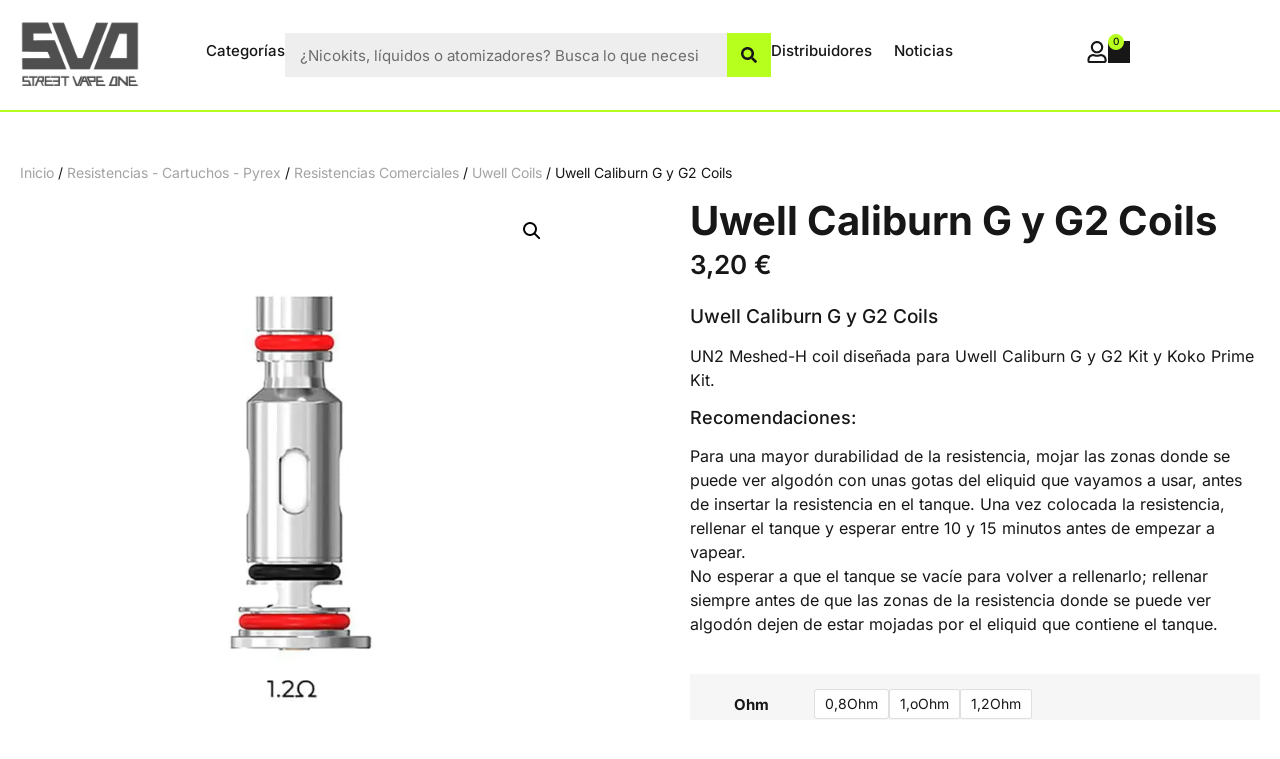

--- FILE ---
content_type: text/html
request_url: https://streetvapeone.es/producto/uwell-caliburn-g-y-g2-coils-1-2ohm/
body_size: 54396
content:
<!doctype html>
<html lang="es" prefix="og: https://ogp.me/ns#">
<head><meta charset="UTF-8"><script>if(navigator.userAgent.match(/MSIE|Internet Explorer/i)||navigator.userAgent.match(/Trident\/7\..*?rv:11/i)){var href=document.location.href;if(!href.match(/[?&]nowprocket/)){if(href.indexOf("?")==-1){if(href.indexOf("#")==-1){document.location.href=href+"?nowprocket=1"}else{document.location.href=href.replace("#","?nowprocket=1#")}}else{if(href.indexOf("#")==-1){document.location.href=href+"&nowprocket=1"}else{document.location.href=href.replace("#","&nowprocket=1#")}}}}</script><script>(()=>{class RocketLazyLoadScripts{constructor(){this.v="2.0.4",this.userEvents=["keydown","keyup","mousedown","mouseup","mousemove","mouseover","mouseout","touchmove","touchstart","touchend","touchcancel","wheel","click","dblclick","input"],this.attributeEvents=["onblur","onclick","oncontextmenu","ondblclick","onfocus","onmousedown","onmouseenter","onmouseleave","onmousemove","onmouseout","onmouseover","onmouseup","onmousewheel","onscroll","onsubmit"]}async t(){this.i(),this.o(),/iP(ad|hone)/.test(navigator.userAgent)&&this.h(),this.u(),this.l(this),this.m(),this.k(this),this.p(this),this._(),await Promise.all([this.R(),this.L()]),this.lastBreath=Date.now(),this.S(this),this.P(),this.D(),this.O(),this.M(),await this.C(this.delayedScripts.normal),await this.C(this.delayedScripts.defer),await this.C(this.delayedScripts.async),await this.T(),await this.F(),await this.j(),await this.A(),window.dispatchEvent(new Event("rocket-allScriptsLoaded")),this.everythingLoaded=!0,this.lastTouchEnd&&await new Promise(t=>setTimeout(t,500-Date.now()+this.lastTouchEnd)),this.I(),this.H(),this.U(),this.W()}i(){this.CSPIssue=sessionStorage.getItem("rocketCSPIssue"),document.addEventListener("securitypolicyviolation",t=>{this.CSPIssue||"script-src-elem"!==t.violatedDirective||"data"!==t.blockedURI||(this.CSPIssue=!0,sessionStorage.setItem("rocketCSPIssue",!0))},{isRocket:!0})}o(){window.addEventListener("pageshow",t=>{this.persisted=t.persisted,this.realWindowLoadedFired=!0},{isRocket:!0}),window.addEventListener("pagehide",()=>{this.onFirstUserAction=null},{isRocket:!0})}h(){let t;function e(e){t=e}window.addEventListener("touchstart",e,{isRocket:!0}),window.addEventListener("touchend",function i(o){o.changedTouches[0]&&t.changedTouches[0]&&Math.abs(o.changedTouches[0].pageX-t.changedTouches[0].pageX)<10&&Math.abs(o.changedTouches[0].pageY-t.changedTouches[0].pageY)<10&&o.timeStamp-t.timeStamp<200&&(window.removeEventListener("touchstart",e,{isRocket:!0}),window.removeEventListener("touchend",i,{isRocket:!0}),"INPUT"===o.target.tagName&&"text"===o.target.type||(o.target.dispatchEvent(new TouchEvent("touchend",{target:o.target,bubbles:!0})),o.target.dispatchEvent(new MouseEvent("mouseover",{target:o.target,bubbles:!0})),o.target.dispatchEvent(new PointerEvent("click",{target:o.target,bubbles:!0,cancelable:!0,detail:1,clientX:o.changedTouches[0].clientX,clientY:o.changedTouches[0].clientY})),event.preventDefault()))},{isRocket:!0})}q(t){this.userActionTriggered||("mousemove"!==t.type||this.firstMousemoveIgnored?"keyup"===t.type||"mouseover"===t.type||"mouseout"===t.type||(this.userActionTriggered=!0,this.onFirstUserAction&&this.onFirstUserAction()):this.firstMousemoveIgnored=!0),"click"===t.type&&t.preventDefault(),t.stopPropagation(),t.stopImmediatePropagation(),"touchstart"===this.lastEvent&&"touchend"===t.type&&(this.lastTouchEnd=Date.now()),"click"===t.type&&(this.lastTouchEnd=0),this.lastEvent=t.type,t.composedPath&&t.composedPath()[0].getRootNode()instanceof ShadowRoot&&(t.rocketTarget=t.composedPath()[0]),this.savedUserEvents.push(t)}u(){this.savedUserEvents=[],this.userEventHandler=this.q.bind(this),this.userEvents.forEach(t=>window.addEventListener(t,this.userEventHandler,{passive:!1,isRocket:!0})),document.addEventListener("visibilitychange",this.userEventHandler,{isRocket:!0})}U(){this.userEvents.forEach(t=>window.removeEventListener(t,this.userEventHandler,{passive:!1,isRocket:!0})),document.removeEventListener("visibilitychange",this.userEventHandler,{isRocket:!0}),this.savedUserEvents.forEach(t=>{(t.rocketTarget||t.target).dispatchEvent(new window[t.constructor.name](t.type,t))})}m(){const t="return false",e=Array.from(this.attributeEvents,t=>"data-rocket-"+t),i="["+this.attributeEvents.join("],[")+"]",o="[data-rocket-"+this.attributeEvents.join("],[data-rocket-")+"]",s=(e,i,o)=>{o&&o!==t&&(e.setAttribute("data-rocket-"+i,o),e["rocket"+i]=new Function("event",o),e.setAttribute(i,t))};new MutationObserver(t=>{for(const n of t)"attributes"===n.type&&(n.attributeName.startsWith("data-rocket-")||this.everythingLoaded?n.attributeName.startsWith("data-rocket-")&&this.everythingLoaded&&this.N(n.target,n.attributeName.substring(12)):s(n.target,n.attributeName,n.target.getAttribute(n.attributeName))),"childList"===n.type&&n.addedNodes.forEach(t=>{if(t.nodeType===Node.ELEMENT_NODE)if(this.everythingLoaded)for(const i of[t,...t.querySelectorAll(o)])for(const t of i.getAttributeNames())e.includes(t)&&this.N(i,t.substring(12));else for(const e of[t,...t.querySelectorAll(i)])for(const t of e.getAttributeNames())this.attributeEvents.includes(t)&&s(e,t,e.getAttribute(t))})}).observe(document,{subtree:!0,childList:!0,attributeFilter:[...this.attributeEvents,...e]})}I(){this.attributeEvents.forEach(t=>{document.querySelectorAll("[data-rocket-"+t+"]").forEach(e=>{this.N(e,t)})})}N(t,e){const i=t.getAttribute("data-rocket-"+e);i&&(t.setAttribute(e,i),t.removeAttribute("data-rocket-"+e))}k(t){Object.defineProperty(HTMLElement.prototype,"onclick",{get(){return this.rocketonclick||null},set(e){this.rocketonclick=e,this.setAttribute(t.everythingLoaded?"onclick":"data-rocket-onclick","this.rocketonclick(event)")}})}S(t){function e(e,i){let o=e[i];e[i]=null,Object.defineProperty(e,i,{get:()=>o,set(s){t.everythingLoaded?o=s:e["rocket"+i]=o=s}})}e(document,"onreadystatechange"),e(window,"onload"),e(window,"onpageshow");try{Object.defineProperty(document,"readyState",{get:()=>t.rocketReadyState,set(e){t.rocketReadyState=e},configurable:!0}),document.readyState="loading"}catch(t){console.log("WPRocket DJE readyState conflict, bypassing")}}l(t){this.originalAddEventListener=EventTarget.prototype.addEventListener,this.originalRemoveEventListener=EventTarget.prototype.removeEventListener,this.savedEventListeners=[],EventTarget.prototype.addEventListener=function(e,i,o){o&&o.isRocket||!t.B(e,this)&&!t.userEvents.includes(e)||t.B(e,this)&&!t.userActionTriggered||e.startsWith("rocket-")||t.everythingLoaded?t.originalAddEventListener.call(this,e,i,o):(t.savedEventListeners.push({target:this,remove:!1,type:e,func:i,options:o}),"mouseenter"!==e&&"mouseleave"!==e||t.originalAddEventListener.call(this,e,t.savedUserEvents.push,o))},EventTarget.prototype.removeEventListener=function(e,i,o){o&&o.isRocket||!t.B(e,this)&&!t.userEvents.includes(e)||t.B(e,this)&&!t.userActionTriggered||e.startsWith("rocket-")||t.everythingLoaded?t.originalRemoveEventListener.call(this,e,i,o):t.savedEventListeners.push({target:this,remove:!0,type:e,func:i,options:o})}}J(t,e){this.savedEventListeners=this.savedEventListeners.filter(i=>{let o=i.type,s=i.target||window;return e!==o||t!==s||(this.B(o,s)&&(i.type="rocket-"+o),this.$(i),!1)})}H(){EventTarget.prototype.addEventListener=this.originalAddEventListener,EventTarget.prototype.removeEventListener=this.originalRemoveEventListener,this.savedEventListeners.forEach(t=>this.$(t))}$(t){t.remove?this.originalRemoveEventListener.call(t.target,t.type,t.func,t.options):this.originalAddEventListener.call(t.target,t.type,t.func,t.options)}p(t){let e;function i(e){return t.everythingLoaded?e:e.split(" ").map(t=>"load"===t||t.startsWith("load.")?"rocket-jquery-load":t).join(" ")}function o(o){function s(e){const s=o.fn[e];o.fn[e]=o.fn.init.prototype[e]=function(){return this[0]===window&&t.userActionTriggered&&("string"==typeof arguments[0]||arguments[0]instanceof String?arguments[0]=i(arguments[0]):"object"==typeof arguments[0]&&Object.keys(arguments[0]).forEach(t=>{const e=arguments[0][t];delete arguments[0][t],arguments[0][i(t)]=e})),s.apply(this,arguments),this}}if(o&&o.fn&&!t.allJQueries.includes(o)){const e={DOMContentLoaded:[],"rocket-DOMContentLoaded":[]};for(const t in e)document.addEventListener(t,()=>{e[t].forEach(t=>t())},{isRocket:!0});o.fn.ready=o.fn.init.prototype.ready=function(i){function s(){parseInt(o.fn.jquery)>2?setTimeout(()=>i.bind(document)(o)):i.bind(document)(o)}return"function"==typeof i&&(t.realDomReadyFired?!t.userActionTriggered||t.fauxDomReadyFired?s():e["rocket-DOMContentLoaded"].push(s):e.DOMContentLoaded.push(s)),o([])},s("on"),s("one"),s("off"),t.allJQueries.push(o)}e=o}t.allJQueries=[],o(window.jQuery),Object.defineProperty(window,"jQuery",{get:()=>e,set(t){o(t)}})}P(){const t=new Map;document.write=document.writeln=function(e){const i=document.currentScript,o=document.createRange(),s=i.parentElement;let n=t.get(i);void 0===n&&(n=i.nextSibling,t.set(i,n));const c=document.createDocumentFragment();o.setStart(c,0),c.appendChild(o.createContextualFragment(e)),s.insertBefore(c,n)}}async R(){return new Promise(t=>{this.userActionTriggered?t():this.onFirstUserAction=t})}async L(){return new Promise(t=>{document.addEventListener("DOMContentLoaded",()=>{this.realDomReadyFired=!0,t()},{isRocket:!0})})}async j(){return this.realWindowLoadedFired?Promise.resolve():new Promise(t=>{window.addEventListener("load",t,{isRocket:!0})})}M(){this.pendingScripts=[];this.scriptsMutationObserver=new MutationObserver(t=>{for(const e of t)e.addedNodes.forEach(t=>{"SCRIPT"!==t.tagName||t.noModule||t.isWPRocket||this.pendingScripts.push({script:t,promise:new Promise(e=>{const i=()=>{const i=this.pendingScripts.findIndex(e=>e.script===t);i>=0&&this.pendingScripts.splice(i,1),e()};t.addEventListener("load",i,{isRocket:!0}),t.addEventListener("error",i,{isRocket:!0}),setTimeout(i,1e3)})})})}),this.scriptsMutationObserver.observe(document,{childList:!0,subtree:!0})}async F(){await this.X(),this.pendingScripts.length?(await this.pendingScripts[0].promise,await this.F()):this.scriptsMutationObserver.disconnect()}D(){this.delayedScripts={normal:[],async:[],defer:[]},document.querySelectorAll("script[type$=rocketlazyloadscript]").forEach(t=>{t.hasAttribute("data-rocket-src")?t.hasAttribute("async")&&!1!==t.async?this.delayedScripts.async.push(t):t.hasAttribute("defer")&&!1!==t.defer||"module"===t.getAttribute("data-rocket-type")?this.delayedScripts.defer.push(t):this.delayedScripts.normal.push(t):this.delayedScripts.normal.push(t)})}async _(){await this.L();let t=[];document.querySelectorAll("script[type$=rocketlazyloadscript][data-rocket-src]").forEach(e=>{let i=e.getAttribute("data-rocket-src");if(i&&!i.startsWith("data:")){i.startsWith("//")&&(i=location.protocol+i);try{const o=new URL(i).origin;o!==location.origin&&t.push({src:o,crossOrigin:e.crossOrigin||"module"===e.getAttribute("data-rocket-type")})}catch(t){}}}),t=[...new Map(t.map(t=>[JSON.stringify(t),t])).values()],this.Y(t,"preconnect")}async G(t){if(await this.K(),!0!==t.noModule||!("noModule"in HTMLScriptElement.prototype))return new Promise(e=>{let i;function o(){(i||t).setAttribute("data-rocket-status","executed"),e()}try{if(navigator.userAgent.includes("Firefox/")||""===navigator.vendor||this.CSPIssue)i=document.createElement("script"),[...t.attributes].forEach(t=>{let e=t.nodeName;"type"!==e&&("data-rocket-type"===e&&(e="type"),"data-rocket-src"===e&&(e="src"),i.setAttribute(e,t.nodeValue))}),t.text&&(i.text=t.text),t.nonce&&(i.nonce=t.nonce),i.hasAttribute("src")?(i.addEventListener("load",o,{isRocket:!0}),i.addEventListener("error",()=>{i.setAttribute("data-rocket-status","failed-network"),e()},{isRocket:!0}),setTimeout(()=>{i.isConnected||e()},1)):(i.text=t.text,o()),i.isWPRocket=!0,t.parentNode.replaceChild(i,t);else{const i=t.getAttribute("data-rocket-type"),s=t.getAttribute("data-rocket-src");i?(t.type=i,t.removeAttribute("data-rocket-type")):t.removeAttribute("type"),t.addEventListener("load",o,{isRocket:!0}),t.addEventListener("error",i=>{this.CSPIssue&&i.target.src.startsWith("data:")?(console.log("WPRocket: CSP fallback activated"),t.removeAttribute("src"),this.G(t).then(e)):(t.setAttribute("data-rocket-status","failed-network"),e())},{isRocket:!0}),s?(t.fetchPriority="high",t.removeAttribute("data-rocket-src"),t.src=s):t.src="data:text/javascript;base64,"+window.btoa(unescape(encodeURIComponent(t.text)))}}catch(i){t.setAttribute("data-rocket-status","failed-transform"),e()}});t.setAttribute("data-rocket-status","skipped")}async C(t){const e=t.shift();return e?(e.isConnected&&await this.G(e),this.C(t)):Promise.resolve()}O(){this.Y([...this.delayedScripts.normal,...this.delayedScripts.defer,...this.delayedScripts.async],"preload")}Y(t,e){this.trash=this.trash||[];let i=!0;var o=document.createDocumentFragment();t.forEach(t=>{const s=t.getAttribute&&t.getAttribute("data-rocket-src")||t.src;if(s&&!s.startsWith("data:")){const n=document.createElement("link");n.href=s,n.rel=e,"preconnect"!==e&&(n.as="script",n.fetchPriority=i?"high":"low"),t.getAttribute&&"module"===t.getAttribute("data-rocket-type")&&(n.crossOrigin=!0),t.crossOrigin&&(n.crossOrigin=t.crossOrigin),t.integrity&&(n.integrity=t.integrity),t.nonce&&(n.nonce=t.nonce),o.appendChild(n),this.trash.push(n),i=!1}}),document.head.appendChild(o)}W(){this.trash.forEach(t=>t.remove())}async T(){try{document.readyState="interactive"}catch(t){}this.fauxDomReadyFired=!0;try{await this.K(),this.J(document,"readystatechange"),document.dispatchEvent(new Event("rocket-readystatechange")),await this.K(),document.rocketonreadystatechange&&document.rocketonreadystatechange(),await this.K(),this.J(document,"DOMContentLoaded"),document.dispatchEvent(new Event("rocket-DOMContentLoaded")),await this.K(),this.J(window,"DOMContentLoaded"),window.dispatchEvent(new Event("rocket-DOMContentLoaded"))}catch(t){console.error(t)}}async A(){try{document.readyState="complete"}catch(t){}try{await this.K(),this.J(document,"readystatechange"),document.dispatchEvent(new Event("rocket-readystatechange")),await this.K(),document.rocketonreadystatechange&&document.rocketonreadystatechange(),await this.K(),this.J(window,"load"),window.dispatchEvent(new Event("rocket-load")),await this.K(),window.rocketonload&&window.rocketonload(),await this.K(),this.allJQueries.forEach(t=>t(window).trigger("rocket-jquery-load")),await this.K(),this.J(window,"pageshow");const t=new Event("rocket-pageshow");t.persisted=this.persisted,window.dispatchEvent(t),await this.K(),window.rocketonpageshow&&window.rocketonpageshow({persisted:this.persisted})}catch(t){console.error(t)}}async K(){Date.now()-this.lastBreath>45&&(await this.X(),this.lastBreath=Date.now())}async X(){return document.hidden?new Promise(t=>setTimeout(t)):new Promise(t=>requestAnimationFrame(t))}B(t,e){return e===document&&"readystatechange"===t||(e===document&&"DOMContentLoaded"===t||(e===window&&"DOMContentLoaded"===t||(e===window&&"load"===t||e===window&&"pageshow"===t)))}static run(){(new RocketLazyLoadScripts).t()}}RocketLazyLoadScripts.run()})();</script>
	
	<meta name="viewport" content="width=device-width, initial-scale=1">
	<link rel="profile" href="https://gmpg.org/xfn/11">
	<link rel="preload" as="script" href="https://streetvapeone.es/wp-includes/js/jquery/jquery.min.js" crossorigin>
<style>@font-face{font-display:swap;}</style>

<!-- Optimización en motores de búsqueda por Rank Math PRO -  https://rankmath.com/ -->
<title>Uwell Caliburn G y G2 Coils - Street Vape One</title>
<meta name="description" content="Uwell Caliburn G y G2 Coils"/>
<meta name="robots" content="follow, index, max-snippet:-1, max-video-preview:-1, max-image-preview:large"/>
<link rel="canonical" href="https://streetvapeone.es/producto/uwell-caliburn-g-y-g2-coils-1-2ohm/" />
<meta property="og:locale" content="es_ES" />
<meta property="og:type" content="product" />
<meta property="og:title" content="Uwell Caliburn G y G2 Coils - Street Vape One" />
<meta property="og:description" content="Uwell Caliburn G y G2 Coils" />
<meta property="og:url" content="https://streetvapeone.es/producto/uwell-caliburn-g-y-g2-coils-1-2ohm/" />
<meta property="og:site_name" content="Street Vape One" />
<meta property="og:updated_time" content="2026-01-16T17:22:48+01:00" />
<meta property="og:image" content="https://streetvapeone.es/wp-content/uploads/2024/07/Uwell-Caliburn-G-y-G2-Coils-1.2ohm.jpg" />
<meta property="og:image:secure_url" content="https://streetvapeone.es/wp-content/uploads/2024/07/Uwell-Caliburn-G-y-G2-Coils-1.2ohm.jpg" />
<meta property="og:image:width" content="1200" />
<meta property="og:image:height" content="1200" />
<meta property="og:image:alt" content="Uwell Caliburn G y G2 Coils 1.2ohm" />
<meta property="og:image:type" content="image/jpeg" />
<meta property="product:availability" content="instock" />
<meta property="product:retailer_item_id" content="SWO-2167814" />
<meta name="twitter:card" content="summary_large_image" />
<meta name="twitter:title" content="Uwell Caliburn G y G2 Coils - Street Vape One" />
<meta name="twitter:description" content="Uwell Caliburn G y G2 Coils" />
<meta name="twitter:image" content="https://streetvapeone.es/wp-content/uploads/2024/07/Uwell-Caliburn-G-y-G2-Coils-1.2ohm.jpg" />
<meta name="twitter:label1" content="Precio" />
<meta name="twitter:data1" content="3,20&nbsp;&euro;" />
<meta name="twitter:label2" content="Disponibilidad" />
<meta name="twitter:data2" content="Hay existencias" />
<script type="application/ld+json" class="rank-math-schema-pro">{"@context":"https://schema.org","@graph":[{"@type":"Place","@id":"https://streetvapeone.es/#place","address":{"@type":"PostalAddress","streetAddress":"C. Santander, 3, Local 50","addressLocality":"Las Rozas de Madrid","addressRegion":"Madrid","postalCode":"28231","addressCountry":"Espa\u00f1a"}},{"@type":["LocalBusiness","Organization"],"@id":"https://streetvapeone.es/#organization","name":"Street Vape One","url":"https://streetvapeone.es","address":{"@type":"PostalAddress","streetAddress":"C. Santander, 3, Local 50","addressLocality":"Las Rozas de Madrid","addressRegion":"Madrid","postalCode":"28231","addressCountry":"Espa\u00f1a"},"logo":{"@type":"ImageObject","@id":"https://streetvapeone.es/#logo","url":"https://streetvapeone.es/wp-content/uploads/2024/07/favicon-svo.jpg","contentUrl":"https://streetvapeone.es/wp-content/uploads/2024/07/favicon-svo.jpg","caption":"Street Vape One","inLanguage":"es","width":"300","height":"300"},"openingHours":["Monday,Tuesday,Wednesday,Thursday,Friday,Saturday 10:00-14:00","Monday,Tuesday,Wednesday,Thursday,Friday,Saturday 17:00-20:30"],"legalName":"Street Vape One SL","location":{"@id":"https://streetvapeone.es/#place"},"image":{"@id":"https://streetvapeone.es/#logo"},"telephone":"+34-675698005"},{"@type":"WebSite","@id":"https://streetvapeone.es/#website","url":"https://streetvapeone.es","name":"Street Vape One","alternateName":"SVO","publisher":{"@id":"https://streetvapeone.es/#organization"},"inLanguage":"es"},{"@type":"ImageObject","@id":"https://streetvapeone.es/wp-content/uploads/2024/07/Uwell-Caliburn-G-y-G2-Coils-1.2ohm.jpg","url":"https://streetvapeone.es/wp-content/uploads/2024/07/Uwell-Caliburn-G-y-G2-Coils-1.2ohm.jpg","width":"1200","height":"1200","caption":"Uwell Caliburn G y G2 Coils 1.2ohm","inLanguage":"es"},{"@type":"WebPage","@id":"https://streetvapeone.es/producto/uwell-caliburn-g-y-g2-coils-1-2ohm/#webpage","url":"https://streetvapeone.es/producto/uwell-caliburn-g-y-g2-coils-1-2ohm/","name":"Uwell Caliburn G y G2 Coils - Street Vape One","datePublished":"2024-07-12T13:24:10+02:00","dateModified":"2026-01-16T17:22:48+01:00","isPartOf":{"@id":"https://streetvapeone.es/#website"},"primaryImageOfPage":{"@id":"https://streetvapeone.es/wp-content/uploads/2024/07/Uwell-Caliburn-G-y-G2-Coils-1.2ohm.jpg"},"inLanguage":"es"},{"@type":"ProductGroup","name":"Uwell Caliburn G y G2 Coils - Street Vape One","description":"Uwell Caliburn G y G2 Coils","sku":"SWO-2167814","category":"Resistencias - Cartuchos - Pyrex","mainEntityOfPage":{"@id":"https://streetvapeone.es/producto/uwell-caliburn-g-y-g2-coils-1-2ohm/#webpage"},"image":{"@id":"https://streetvapeone.es/wp-content/uploads/2024/07/Uwell-Caliburn-G-y-G2-Coils-1.2ohm.jpg"},"url":"https://streetvapeone.es/producto/uwell-caliburn-g-y-g2-coils-1-2ohm/","productGroupID":"SWO-2167814","hasVariant":[{"@type":"Product","sku":"SWO-2167814-V01","name":"Uwell Caliburn G y G2  Coils - 0,8Ohm","description":"Uwell Caliburn G y G2 Coils","image":"https://streetvapeone.es/wp-content/uploads/2024/07/Uwell-Caliburn-G-y-G2-Coils-0.8oh-150x150.jpg","offers":{"@type":"Offer","description":"Uwell Caliburn G y G2 Coils","price":"3.2","priceCurrency":"EUR","availability":"https://schema.org/InStock","itemCondition":"NewCondition","priceValidUntil":"2027-12-31","url":"https://streetvapeone.es/producto/uwell-caliburn-g-y-g2-coils-1-2ohm/?attribute_ohm=0%2C8Ohm"}},{"@type":"Product","sku":"SWO-2167814-V02","name":"Uwell Caliburn G y G2  Coils - 1,oOhm","description":"Uwell Caliburn G y G2 Coils","image":"https://streetvapeone.es/wp-content/uploads/2024/07/Uwell-Caliburn-G-y-G2-Coils-1.0ohm-150x150.jpg","offers":{"@type":"Offer","description":"Uwell Caliburn G y G2 Coils","price":"3.2","priceCurrency":"EUR","availability":"https://schema.org/InStock","itemCondition":"NewCondition","priceValidUntil":"2027-12-31","url":"https://streetvapeone.es/producto/uwell-caliburn-g-y-g2-coils-1-2ohm/?attribute_ohm=1%2CoOhm"}},{"@type":"Product","sku":"SWO-2167814-V03","name":"Uwell Caliburn G y G2  Coils - 1,2Ohm","description":"Uwell Caliburn G y G2 Coils","image":"https://streetvapeone.es/wp-content/uploads/2024/07/Uwell-Caliburn-G-y-G2-Coils-1.2ohm-150x150.jpg","offers":{"@type":"Offer","description":"Uwell Caliburn G y G2 Coils","price":"3.2","priceCurrency":"EUR","availability":"https://schema.org/InStock","itemCondition":"NewCondition","priceValidUntil":"2027-12-31","url":"https://streetvapeone.es/producto/uwell-caliburn-g-y-g2-coils-1-2ohm/?attribute_ohm=1%2C2Ohm"}}],"@id":"https://streetvapeone.es/producto/uwell-caliburn-g-y-g2-coils-1-2ohm/#richSnippet"}]}</script>
<!-- /Plugin Rank Math WordPress SEO -->

<link rel='dns-prefetch' href='//www.googletagmanager.com' />

<link href='https://fonts.googleapis.com' crossorigin='anonymous' rel='preconnect' />
<link rel="alternate" type="application/rss+xml" title="Street Vape One &raquo; Feed" href="https://streetvapeone.es/feed/" />
<link rel="alternate" type="application/rss+xml" title="Street Vape One &raquo; Feed de los comentarios" href="https://streetvapeone.es/comments/feed/" />
<link rel="alternate" title="oEmbed (JSON)" type="application/json+oembed" href="https://streetvapeone.es/wp-json/oembed/1.0/embed?url=https%3A%2F%2Fstreetvapeone.es%2Fproducto%2Fuwell-caliburn-g-y-g2-coils-1-2ohm%2F" />
<link rel="alternate" title="oEmbed (XML)" type="text/xml+oembed" href="https://streetvapeone.es/wp-json/oembed/1.0/embed?url=https%3A%2F%2Fstreetvapeone.es%2Fproducto%2Fuwell-caliburn-g-y-g2-coils-1-2ohm%2F&#038;format=xml" />
<style id='wp-img-auto-sizes-contain-inline-css'>
img:is([sizes=auto i],[sizes^="auto," i]){contain-intrinsic-size:3000px 1500px}
/*# sourceURL=wp-img-auto-sizes-contain-inline-css */
</style>
<link rel='stylesheet' id='wp-block-library-css' href='https://streetvapeone.es/wp-includes/css/dist/block-library/style.min.css' media='all' />
<style id='joinchat-button-style-inline-css'>
.wp-block-joinchat-button{border:none!important;text-align:center}.wp-block-joinchat-button figure{display:table;margin:0 auto;padding:0}.wp-block-joinchat-button figcaption{font:normal normal 400 .6em/2em var(--wp--preset--font-family--system-font,sans-serif);margin:0;padding:0}.wp-block-joinchat-button .joinchat-button__qr{background-color:#fff;border:6px solid #25d366;border-radius:30px;box-sizing:content-box;display:block;height:200px;margin:auto;overflow:hidden;padding:10px;width:200px}.wp-block-joinchat-button .joinchat-button__qr canvas,.wp-block-joinchat-button .joinchat-button__qr img{display:block;margin:auto}.wp-block-joinchat-button .joinchat-button__link{align-items:center;background-color:#25d366;border:6px solid #25d366;border-radius:30px;display:inline-flex;flex-flow:row nowrap;justify-content:center;line-height:1.25em;margin:0 auto;text-decoration:none}.wp-block-joinchat-button .joinchat-button__link:before{background:transparent var(--joinchat-ico) no-repeat center;background-size:100%;content:"";display:block;height:1.5em;margin:-.75em .75em -.75em 0;width:1.5em}.wp-block-joinchat-button figure+.joinchat-button__link{margin-top:10px}@media (orientation:landscape)and (min-height:481px),(orientation:portrait)and (min-width:481px){.wp-block-joinchat-button.joinchat-button--qr-only figure+.joinchat-button__link{display:none}}@media (max-width:480px),(orientation:landscape)and (max-height:480px){.wp-block-joinchat-button figure{display:none}}

/*# sourceURL=https://streetvapeone.es/wp-content/plugins/creame-whatsapp-me/gutenberg/build/style-index.css */
</style>
<link data-minify="1" rel='stylesheet' id='jet-engine-frontend-css' href='https://streetvapeone.es/wp-content/cache/min/1/wp-content/plugins/jet-engine/assets/css/frontend.css?ver=1767761717' media='all' />
<style id='global-styles-inline-css'>
:root{--wp--preset--aspect-ratio--square: 1;--wp--preset--aspect-ratio--4-3: 4/3;--wp--preset--aspect-ratio--3-4: 3/4;--wp--preset--aspect-ratio--3-2: 3/2;--wp--preset--aspect-ratio--2-3: 2/3;--wp--preset--aspect-ratio--16-9: 16/9;--wp--preset--aspect-ratio--9-16: 9/16;--wp--preset--color--black: #000000;--wp--preset--color--cyan-bluish-gray: #abb8c3;--wp--preset--color--white: #ffffff;--wp--preset--color--pale-pink: #f78da7;--wp--preset--color--vivid-red: #cf2e2e;--wp--preset--color--luminous-vivid-orange: #ff6900;--wp--preset--color--luminous-vivid-amber: #fcb900;--wp--preset--color--light-green-cyan: #7bdcb5;--wp--preset--color--vivid-green-cyan: #00d084;--wp--preset--color--pale-cyan-blue: #8ed1fc;--wp--preset--color--vivid-cyan-blue: #0693e3;--wp--preset--color--vivid-purple: #9b51e0;--wp--preset--gradient--vivid-cyan-blue-to-vivid-purple: linear-gradient(135deg,rgb(6,147,227) 0%,rgb(155,81,224) 100%);--wp--preset--gradient--light-green-cyan-to-vivid-green-cyan: linear-gradient(135deg,rgb(122,220,180) 0%,rgb(0,208,130) 100%);--wp--preset--gradient--luminous-vivid-amber-to-luminous-vivid-orange: linear-gradient(135deg,rgb(252,185,0) 0%,rgb(255,105,0) 100%);--wp--preset--gradient--luminous-vivid-orange-to-vivid-red: linear-gradient(135deg,rgb(255,105,0) 0%,rgb(207,46,46) 100%);--wp--preset--gradient--very-light-gray-to-cyan-bluish-gray: linear-gradient(135deg,rgb(238,238,238) 0%,rgb(169,184,195) 100%);--wp--preset--gradient--cool-to-warm-spectrum: linear-gradient(135deg,rgb(74,234,220) 0%,rgb(151,120,209) 20%,rgb(207,42,186) 40%,rgb(238,44,130) 60%,rgb(251,105,98) 80%,rgb(254,248,76) 100%);--wp--preset--gradient--blush-light-purple: linear-gradient(135deg,rgb(255,206,236) 0%,rgb(152,150,240) 100%);--wp--preset--gradient--blush-bordeaux: linear-gradient(135deg,rgb(254,205,165) 0%,rgb(254,45,45) 50%,rgb(107,0,62) 100%);--wp--preset--gradient--luminous-dusk: linear-gradient(135deg,rgb(255,203,112) 0%,rgb(199,81,192) 50%,rgb(65,88,208) 100%);--wp--preset--gradient--pale-ocean: linear-gradient(135deg,rgb(255,245,203) 0%,rgb(182,227,212) 50%,rgb(51,167,181) 100%);--wp--preset--gradient--electric-grass: linear-gradient(135deg,rgb(202,248,128) 0%,rgb(113,206,126) 100%);--wp--preset--gradient--midnight: linear-gradient(135deg,rgb(2,3,129) 0%,rgb(40,116,252) 100%);--wp--preset--font-size--small: 13px;--wp--preset--font-size--medium: 20px;--wp--preset--font-size--large: 36px;--wp--preset--font-size--x-large: 42px;--wp--preset--spacing--20: 0.44rem;--wp--preset--spacing--30: 0.67rem;--wp--preset--spacing--40: 1rem;--wp--preset--spacing--50: 1.5rem;--wp--preset--spacing--60: 2.25rem;--wp--preset--spacing--70: 3.38rem;--wp--preset--spacing--80: 5.06rem;--wp--preset--shadow--natural: 6px 6px 9px rgba(0, 0, 0, 0.2);--wp--preset--shadow--deep: 12px 12px 50px rgba(0, 0, 0, 0.4);--wp--preset--shadow--sharp: 6px 6px 0px rgba(0, 0, 0, 0.2);--wp--preset--shadow--outlined: 6px 6px 0px -3px rgb(255, 255, 255), 6px 6px rgb(0, 0, 0);--wp--preset--shadow--crisp: 6px 6px 0px rgb(0, 0, 0);}:root { --wp--style--global--content-size: 800px;--wp--style--global--wide-size: 1200px; }:where(body) { margin: 0; }.wp-site-blocks > .alignleft { float: left; margin-right: 2em; }.wp-site-blocks > .alignright { float: right; margin-left: 2em; }.wp-site-blocks > .aligncenter { justify-content: center; margin-left: auto; margin-right: auto; }:where(.wp-site-blocks) > * { margin-block-start: 24px; margin-block-end: 0; }:where(.wp-site-blocks) > :first-child { margin-block-start: 0; }:where(.wp-site-blocks) > :last-child { margin-block-end: 0; }:root { --wp--style--block-gap: 24px; }:root :where(.is-layout-flow) > :first-child{margin-block-start: 0;}:root :where(.is-layout-flow) > :last-child{margin-block-end: 0;}:root :where(.is-layout-flow) > *{margin-block-start: 24px;margin-block-end: 0;}:root :where(.is-layout-constrained) > :first-child{margin-block-start: 0;}:root :where(.is-layout-constrained) > :last-child{margin-block-end: 0;}:root :where(.is-layout-constrained) > *{margin-block-start: 24px;margin-block-end: 0;}:root :where(.is-layout-flex){gap: 24px;}:root :where(.is-layout-grid){gap: 24px;}.is-layout-flow > .alignleft{float: left;margin-inline-start: 0;margin-inline-end: 2em;}.is-layout-flow > .alignright{float: right;margin-inline-start: 2em;margin-inline-end: 0;}.is-layout-flow > .aligncenter{margin-left: auto !important;margin-right: auto !important;}.is-layout-constrained > .alignleft{float: left;margin-inline-start: 0;margin-inline-end: 2em;}.is-layout-constrained > .alignright{float: right;margin-inline-start: 2em;margin-inline-end: 0;}.is-layout-constrained > .aligncenter{margin-left: auto !important;margin-right: auto !important;}.is-layout-constrained > :where(:not(.alignleft):not(.alignright):not(.alignfull)){max-width: var(--wp--style--global--content-size);margin-left: auto !important;margin-right: auto !important;}.is-layout-constrained > .alignwide{max-width: var(--wp--style--global--wide-size);}body .is-layout-flex{display: flex;}.is-layout-flex{flex-wrap: wrap;align-items: center;}.is-layout-flex > :is(*, div){margin: 0;}body .is-layout-grid{display: grid;}.is-layout-grid > :is(*, div){margin: 0;}body{padding-top: 0px;padding-right: 0px;padding-bottom: 0px;padding-left: 0px;}a:where(:not(.wp-element-button)){text-decoration: underline;}:root :where(.wp-element-button, .wp-block-button__link){background-color: #32373c;border-width: 0;color: #fff;font-family: inherit;font-size: inherit;font-style: inherit;font-weight: inherit;letter-spacing: inherit;line-height: inherit;padding-top: calc(0.667em + 2px);padding-right: calc(1.333em + 2px);padding-bottom: calc(0.667em + 2px);padding-left: calc(1.333em + 2px);text-decoration: none;text-transform: inherit;}.has-black-color{color: var(--wp--preset--color--black) !important;}.has-cyan-bluish-gray-color{color: var(--wp--preset--color--cyan-bluish-gray) !important;}.has-white-color{color: var(--wp--preset--color--white) !important;}.has-pale-pink-color{color: var(--wp--preset--color--pale-pink) !important;}.has-vivid-red-color{color: var(--wp--preset--color--vivid-red) !important;}.has-luminous-vivid-orange-color{color: var(--wp--preset--color--luminous-vivid-orange) !important;}.has-luminous-vivid-amber-color{color: var(--wp--preset--color--luminous-vivid-amber) !important;}.has-light-green-cyan-color{color: var(--wp--preset--color--light-green-cyan) !important;}.has-vivid-green-cyan-color{color: var(--wp--preset--color--vivid-green-cyan) !important;}.has-pale-cyan-blue-color{color: var(--wp--preset--color--pale-cyan-blue) !important;}.has-vivid-cyan-blue-color{color: var(--wp--preset--color--vivid-cyan-blue) !important;}.has-vivid-purple-color{color: var(--wp--preset--color--vivid-purple) !important;}.has-black-background-color{background-color: var(--wp--preset--color--black) !important;}.has-cyan-bluish-gray-background-color{background-color: var(--wp--preset--color--cyan-bluish-gray) !important;}.has-white-background-color{background-color: var(--wp--preset--color--white) !important;}.has-pale-pink-background-color{background-color: var(--wp--preset--color--pale-pink) !important;}.has-vivid-red-background-color{background-color: var(--wp--preset--color--vivid-red) !important;}.has-luminous-vivid-orange-background-color{background-color: var(--wp--preset--color--luminous-vivid-orange) !important;}.has-luminous-vivid-amber-background-color{background-color: var(--wp--preset--color--luminous-vivid-amber) !important;}.has-light-green-cyan-background-color{background-color: var(--wp--preset--color--light-green-cyan) !important;}.has-vivid-green-cyan-background-color{background-color: var(--wp--preset--color--vivid-green-cyan) !important;}.has-pale-cyan-blue-background-color{background-color: var(--wp--preset--color--pale-cyan-blue) !important;}.has-vivid-cyan-blue-background-color{background-color: var(--wp--preset--color--vivid-cyan-blue) !important;}.has-vivid-purple-background-color{background-color: var(--wp--preset--color--vivid-purple) !important;}.has-black-border-color{border-color: var(--wp--preset--color--black) !important;}.has-cyan-bluish-gray-border-color{border-color: var(--wp--preset--color--cyan-bluish-gray) !important;}.has-white-border-color{border-color: var(--wp--preset--color--white) !important;}.has-pale-pink-border-color{border-color: var(--wp--preset--color--pale-pink) !important;}.has-vivid-red-border-color{border-color: var(--wp--preset--color--vivid-red) !important;}.has-luminous-vivid-orange-border-color{border-color: var(--wp--preset--color--luminous-vivid-orange) !important;}.has-luminous-vivid-amber-border-color{border-color: var(--wp--preset--color--luminous-vivid-amber) !important;}.has-light-green-cyan-border-color{border-color: var(--wp--preset--color--light-green-cyan) !important;}.has-vivid-green-cyan-border-color{border-color: var(--wp--preset--color--vivid-green-cyan) !important;}.has-pale-cyan-blue-border-color{border-color: var(--wp--preset--color--pale-cyan-blue) !important;}.has-vivid-cyan-blue-border-color{border-color: var(--wp--preset--color--vivid-cyan-blue) !important;}.has-vivid-purple-border-color{border-color: var(--wp--preset--color--vivid-purple) !important;}.has-vivid-cyan-blue-to-vivid-purple-gradient-background{background: var(--wp--preset--gradient--vivid-cyan-blue-to-vivid-purple) !important;}.has-light-green-cyan-to-vivid-green-cyan-gradient-background{background: var(--wp--preset--gradient--light-green-cyan-to-vivid-green-cyan) !important;}.has-luminous-vivid-amber-to-luminous-vivid-orange-gradient-background{background: var(--wp--preset--gradient--luminous-vivid-amber-to-luminous-vivid-orange) !important;}.has-luminous-vivid-orange-to-vivid-red-gradient-background{background: var(--wp--preset--gradient--luminous-vivid-orange-to-vivid-red) !important;}.has-very-light-gray-to-cyan-bluish-gray-gradient-background{background: var(--wp--preset--gradient--very-light-gray-to-cyan-bluish-gray) !important;}.has-cool-to-warm-spectrum-gradient-background{background: var(--wp--preset--gradient--cool-to-warm-spectrum) !important;}.has-blush-light-purple-gradient-background{background: var(--wp--preset--gradient--blush-light-purple) !important;}.has-blush-bordeaux-gradient-background{background: var(--wp--preset--gradient--blush-bordeaux) !important;}.has-luminous-dusk-gradient-background{background: var(--wp--preset--gradient--luminous-dusk) !important;}.has-pale-ocean-gradient-background{background: var(--wp--preset--gradient--pale-ocean) !important;}.has-electric-grass-gradient-background{background: var(--wp--preset--gradient--electric-grass) !important;}.has-midnight-gradient-background{background: var(--wp--preset--gradient--midnight) !important;}.has-small-font-size{font-size: var(--wp--preset--font-size--small) !important;}.has-medium-font-size{font-size: var(--wp--preset--font-size--medium) !important;}.has-large-font-size{font-size: var(--wp--preset--font-size--large) !important;}.has-x-large-font-size{font-size: var(--wp--preset--font-size--x-large) !important;}
:root :where(.wp-block-pullquote){font-size: 1.5em;line-height: 1.6;}
/*# sourceURL=global-styles-inline-css */
</style>
<link rel='stylesheet' id='photoswipe-css' href='https://streetvapeone.es/wp-content/cache/background-css/1/streetvapeone.es/wp-content/plugins/woocommerce/assets/css/photoswipe/photoswipe.min.css?wpr_t=1768619420' media='all' />
<link rel='stylesheet' id='photoswipe-default-skin-css' href='https://streetvapeone.es/wp-content/cache/background-css/1/streetvapeone.es/wp-content/plugins/woocommerce/assets/css/photoswipe/default-skin/default-skin.min.css?wpr_t=1768619420' media='all' />
<link data-minify="1" rel='stylesheet' id='woocommerce-layout-css' href='https://streetvapeone.es/wp-content/cache/min/1/wp-content/plugins/woocommerce/assets/css/woocommerce-layout.css?ver=1767761717' media='all' />
<link data-minify="1" rel='stylesheet' id='woocommerce-smallscreen-css' href='https://streetvapeone.es/wp-content/cache/min/1/wp-content/plugins/woocommerce/assets/css/woocommerce-smallscreen.css?ver=1767761717' media='only screen and (max-width: 768px)' />
<link data-minify="1" rel='stylesheet' id='woocommerce-general-css' href='https://streetvapeone.es/wp-content/cache/background-css/1/streetvapeone.es/wp-content/cache/min/1/wp-content/plugins/woocommerce/assets/css/woocommerce.css?ver=1767761717&wpr_t=1768619420' media='all' />
<style id='woocommerce-inline-inline-css'>
.woocommerce form .form-row .required { visibility: visible; }
/*# sourceURL=woocommerce-inline-inline-css */
</style>
<link data-minify="1" rel='stylesheet' id='dashicons-css' href='https://streetvapeone.es/wp-content/cache/min/1/wp-includes/css/dashicons.min.css?ver=1767761717' media='all' />
<link data-minify="1" rel='stylesheet' id='cfvsw_swatches_product-css' href='https://streetvapeone.es/wp-content/cache/min/1/wp-content/plugins/variation-swatches-woo/assets/css/swatches.css?ver=1767761717' media='all' />
<style id='cfvsw_swatches_product-inline-css'>
.cfvsw-tooltip{background:#000000;color:#ffffff;} .cfvsw-tooltip:before{background:#000000;}:root {--cfvsw-swatches-font-size: 14px;--cfvsw-swatches-border-color: #000000;--cfvsw-swatches-border-color-hover: #00000080;--cfvsw-swatches-border-width: 1px;--cfvsw-swatches-label-font-size: 15px;--cfvsw-swatches-tooltip-font-size: 12px;}
/*# sourceURL=cfvsw_swatches_product-inline-css */
</style>
<link data-minify="1" rel='stylesheet' id='hello-elementor-css' href='https://streetvapeone.es/wp-content/cache/min/1/wp-content/themes/hello-elementor/assets/css/reset.css?ver=1767761717' media='all' />
<link data-minify="1" rel='stylesheet' id='hello-elementor-theme-style-css' href='https://streetvapeone.es/wp-content/cache/min/1/wp-content/themes/hello-elementor/assets/css/theme.css?ver=1767761717' media='all' />
<link data-minify="1" rel='stylesheet' id='hello-elementor-header-footer-css' href='https://streetvapeone.es/wp-content/cache/min/1/wp-content/themes/hello-elementor/assets/css/header-footer.css?ver=1767761717' media='all' />
<link data-minify="1" rel='stylesheet' id='jet-fb-option-field-select-css' href='https://streetvapeone.es/wp-content/cache/min/1/wp-content/plugins/jetformbuilder/modules/option-field/assets/build/select.css?ver=1767761717' media='all' />
<link data-minify="1" rel='stylesheet' id='jet-fb-option-field-checkbox-css' href='https://streetvapeone.es/wp-content/cache/min/1/wp-content/plugins/jetformbuilder/modules/option-field/assets/build/checkbox.css?ver=1767761717' media='all' />
<link data-minify="1" rel='stylesheet' id='jet-fb-option-field-radio-css' href='https://streetvapeone.es/wp-content/cache/min/1/wp-content/plugins/jetformbuilder/modules/option-field/assets/build/radio.css?ver=1767761717' media='all' />
<link data-minify="1" rel='stylesheet' id='jet-fb-advanced-choices-css' href='https://streetvapeone.es/wp-content/cache/min/1/wp-content/plugins/jetformbuilder/modules/advanced-choices/assets/build/main.css?ver=1767761717' media='all' />
<link data-minify="1" rel='stylesheet' id='jet-fb-wysiwyg-css' href='https://streetvapeone.es/wp-content/cache/min/1/wp-content/plugins/jetformbuilder/modules/wysiwyg/assets/build/wysiwyg.css?ver=1767761717' media='all' />
<link data-minify="1" rel='stylesheet' id='jet-fb-switcher-css' href='https://streetvapeone.es/wp-content/cache/min/1/wp-content/plugins/jetformbuilder/modules/switcher/assets/build/switcher.css?ver=1767761717' media='all' />
<link rel='stylesheet' id='elementor-frontend-css' href='https://streetvapeone.es/wp-content/plugins/elementor/assets/css/frontend.min.css' media='all' />
<link rel='stylesheet' id='widget-image-css' href='https://streetvapeone.es/wp-content/plugins/elementor/assets/css/widget-image.min.css' media='all' />
<link rel='stylesheet' id='widget-nav-menu-css' href='https://streetvapeone.es/wp-content/plugins/elementor-pro/assets/css/widget-nav-menu.min.css' media='all' />
<link rel='stylesheet' id='widget-search-form-css' href='https://streetvapeone.es/wp-content/plugins/elementor-pro/assets/css/widget-search-form.min.css' media='all' />
<link rel='stylesheet' id='widget-woocommerce-menu-cart-css' href='https://streetvapeone.es/wp-content/plugins/elementor-pro/assets/css/widget-woocommerce-menu-cart.min.css' media='all' />
<link rel='stylesheet' id='e-sticky-css' href='https://streetvapeone.es/wp-content/plugins/elementor-pro/assets/css/modules/sticky.min.css' media='all' />
<link rel='stylesheet' id='widget-heading-css' href='https://streetvapeone.es/wp-content/plugins/elementor/assets/css/widget-heading.min.css' media='all' />
<link rel='stylesheet' id='widget-icon-list-css' href='https://streetvapeone.es/wp-content/plugins/elementor/assets/css/widget-icon-list.min.css' media='all' />
<link rel='stylesheet' id='widget-woocommerce-product-images-css' href='https://streetvapeone.es/wp-content/plugins/elementor-pro/assets/css/widget-woocommerce-product-images.min.css' media='all' />
<link rel='stylesheet' id='widget-woocommerce-product-price-css' href='https://streetvapeone.es/wp-content/plugins/elementor-pro/assets/css/widget-woocommerce-product-price.min.css' media='all' />
<link rel='stylesheet' id='e-animation-fadeIn-css' href='https://streetvapeone.es/wp-content/plugins/elementor/assets/lib/animations/styles/fadeIn.min.css' media='all' />
<link rel='stylesheet' id='widget-off-canvas-css' href='https://streetvapeone.es/wp-content/plugins/elementor-pro/assets/css/widget-off-canvas.min.css' media='all' />
<link rel='stylesheet' id='widget-woocommerce-product-add-to-cart-css' href='https://streetvapeone.es/wp-content/plugins/elementor-pro/assets/css/widget-woocommerce-product-add-to-cart.min.css' media='all' />
<link rel='stylesheet' id='widget-video-css' href='https://streetvapeone.es/wp-content/plugins/elementor/assets/css/widget-video.min.css' media='all' />
<link data-minify="1" rel='stylesheet' id='swiper-css' href='https://streetvapeone.es/wp-content/cache/min/1/wp-content/plugins/elementor/assets/lib/swiper/v8/css/swiper.min.css?ver=1767761717' media='all' />
<link rel='stylesheet' id='e-swiper-css' href='https://streetvapeone.es/wp-content/plugins/elementor/assets/css/conditionals/e-swiper.min.css' media='all' />
<link rel='stylesheet' id='widget-loop-common-css' href='https://streetvapeone.es/wp-content/plugins/elementor-pro/assets/css/widget-loop-common.min.css' media='all' />
<link rel='stylesheet' id='widget-loop-carousel-css' href='https://streetvapeone.es/wp-content/plugins/elementor-pro/assets/css/widget-loop-carousel.min.css' media='all' />
<link rel='stylesheet' id='e-popup-css' href='https://streetvapeone.es/wp-content/plugins/elementor-pro/assets/css/conditionals/popup.min.css' media='all' />
<link rel='stylesheet' id='elementor-post-12-css' href='https://streetvapeone.es/wp-content/uploads/elementor/css/post-12.css' media='all' />
<link rel='stylesheet' id='elementor-post-6627-css' href='https://streetvapeone.es/wp-content/uploads/elementor/css/post-6627.css' media='all' />
<link rel='stylesheet' id='elementor-post-7160-css' href='https://streetvapeone.es/wp-content/uploads/elementor/css/post-7160.css' media='all' />
<link rel='stylesheet' id='elementor-post-9929-css' href='https://streetvapeone.es/wp-content/uploads/elementor/css/post-9929.css' media='all' />
<link rel='stylesheet' id='elementor-post-7107-css' href='https://streetvapeone.es/wp-content/uploads/elementor/css/post-7107.css' media='all' />
<link rel='stylesheet' id='elementor-post-7259-css' href='https://streetvapeone.es/wp-content/uploads/elementor/css/post-7259.css' media='all' />
<link rel='stylesheet' id='hello-elementor-child-style-css' href='https://streetvapeone.es/wp-content/themes/hello-theme-child-master/style.css' media='all' />
<link rel='stylesheet' id='cwginstock_frontend_css-css' href='https://streetvapeone.es/wp-content/plugins/back-in-stock-notifier-for-woocommerce/assets/css/frontend.min.css' media='' />
<link rel='stylesheet' id='cwginstock_bootstrap-css' href='https://streetvapeone.es/wp-content/plugins/back-in-stock-notifier-for-woocommerce/assets/css/bootstrap.min.css' media='' />
<link data-minify="1" rel='stylesheet' id='elementor-gf-local-inter-css' href='https://streetvapeone.es/wp-content/cache/min/1/wp-content/uploads/elementor/google-fonts/css/inter.css?ver=1767761717' media='all' />
<script type="text/template" id="tmpl-variation-template">
	<div class="woocommerce-variation-description">{{{ data.variation.variation_description }}}</div>
	<div class="woocommerce-variation-price">{{{ data.variation.price_html }}}</div>
	<div class="woocommerce-variation-availability">{{{ data.variation.availability_html }}}</div>
</script>
<script type="text/template" id="tmpl-unavailable-variation-template">
	<p role="alert">Lo siento, este producto no está disponible. Por favor, elige otra combinación.</p>
</script>
<script id="woocommerce-google-analytics-integration-gtag-js-after">
/* Google Analytics for WooCommerce (gtag.js) */
					window.dataLayer = window.dataLayer || [];
					function gtag(){dataLayer.push(arguments);}
					// Set up default consent state.
					for ( const mode of [{"analytics_storage":"denied","ad_storage":"denied","ad_user_data":"denied","ad_personalization":"denied","region":["AT","BE","BG","HR","CY","CZ","DK","EE","FI","FR","DE","GR","HU","IS","IE","IT","LV","LI","LT","LU","MT","NL","NO","PL","PT","RO","SK","SI","ES","SE","GB","CH"]}] || [] ) {
						gtag( "consent", "default", { "wait_for_update": 500, ...mode } );
					}
					gtag("js", new Date());
					gtag("set", "developer_id.dOGY3NW", true);
					gtag("config", "G-66EPPVVHFF", {"track_404":true,"allow_google_signals":true,"logged_in":false,"linker":{"domains":[],"allow_incoming":true},"custom_map":{"dimension1":"logged_in"}});
//# sourceURL=woocommerce-google-analytics-integration-gtag-js-after
</script>
<script src="https://streetvapeone.es/wp-includes/js/jquery/jquery.min.js" id="jquery-core-js" data-rocket-defer defer></script>
<script src="https://streetvapeone.es/wp-includes/js/jquery/jquery-migrate.min.js" id="jquery-migrate-js" data-rocket-defer defer></script>
<script src="https://streetvapeone.es/wp-content/plugins/woocommerce/assets/js/jquery-blockui/jquery.blockUI.min.js" id="wc-jquery-blockui-js" data-wp-strategy="defer" data-rocket-defer defer></script>
<script id="wc-add-to-cart-js-extra">
var wc_add_to_cart_params = {"ajax_url":"/wp-admin/admin-ajax.php","wc_ajax_url":"/?wc-ajax=%%endpoint%%","i18n_view_cart":"Ver carrito","cart_url":"https://streetvapeone.es/carrito/","is_cart":"","cart_redirect_after_add":"no"};
//# sourceURL=wc-add-to-cart-js-extra
</script>
<script type="rocketlazyloadscript" data-rocket-src="https://streetvapeone.es/wp-content/plugins/woocommerce/assets/js/frontend/add-to-cart.min.js" id="wc-add-to-cart-js" defer data-wp-strategy="defer"></script>
<script src="https://streetvapeone.es/wp-content/plugins/woocommerce/assets/js/zoom/jquery.zoom.min.js" id="wc-zoom-js" defer data-wp-strategy="defer"></script>
<script src="https://streetvapeone.es/wp-content/plugins/woocommerce/assets/js/flexslider/jquery.flexslider.min.js" id="wc-flexslider-js" defer data-wp-strategy="defer"></script>
<script src="https://streetvapeone.es/wp-content/plugins/woocommerce/assets/js/photoswipe/photoswipe.min.js" id="wc-photoswipe-js" defer data-wp-strategy="defer"></script>
<script src="https://streetvapeone.es/wp-content/plugins/woocommerce/assets/js/photoswipe/photoswipe-ui-default.min.js" id="wc-photoswipe-ui-default-js" defer data-wp-strategy="defer"></script>
<script id="wc-single-product-js-extra">
var wc_single_product_params = {"i18n_required_rating_text":"Por favor elige una puntuaci\u00f3n","i18n_rating_options":["1 de 5 estrellas","2 de 5 estrellas","3 de 5 estrellas","4 de 5 estrellas","5 de 5 estrellas"],"i18n_product_gallery_trigger_text":"Ver galer\u00eda de im\u00e1genes a pantalla completa","review_rating_required":"yes","flexslider":{"rtl":false,"animation":"slide","smoothHeight":true,"directionNav":false,"controlNav":"thumbnails","slideshow":false,"animationSpeed":500,"animationLoop":false,"allowOneSlide":false},"zoom_enabled":"1","zoom_options":[],"photoswipe_enabled":"1","photoswipe_options":{"shareEl":false,"closeOnScroll":false,"history":false,"hideAnimationDuration":0,"showAnimationDuration":0},"flexslider_enabled":"1"};
//# sourceURL=wc-single-product-js-extra
</script>
<script src="https://streetvapeone.es/wp-content/plugins/woocommerce/assets/js/frontend/single-product.min.js" id="wc-single-product-js" defer data-wp-strategy="defer"></script>
<script src="https://streetvapeone.es/wp-content/plugins/woocommerce/assets/js/js-cookie/js.cookie.min.js" id="wc-js-cookie-js" defer data-wp-strategy="defer"></script>
<script id="woocommerce-js-extra">
var woocommerce_params = {"ajax_url":"/wp-admin/admin-ajax.php","wc_ajax_url":"/?wc-ajax=%%endpoint%%","i18n_password_show":"Mostrar contrase\u00f1a","i18n_password_hide":"Ocultar contrase\u00f1a"};
//# sourceURL=woocommerce-js-extra
</script>
<script type="rocketlazyloadscript" data-rocket-src="https://streetvapeone.es/wp-content/plugins/woocommerce/assets/js/frontend/woocommerce.min.js" id="woocommerce-js" defer data-wp-strategy="defer"></script>
<script type="rocketlazyloadscript" data-rocket-src="https://streetvapeone.es/wp-includes/js/underscore.min.js" id="underscore-js" data-rocket-defer defer></script>
<script id="wp-util-js-extra">
var _wpUtilSettings = {"ajax":{"url":"/wp-admin/admin-ajax.php"}};
//# sourceURL=wp-util-js-extra
</script>
<script type="rocketlazyloadscript" data-rocket-src="https://streetvapeone.es/wp-includes/js/wp-util.min.js" id="wp-util-js" data-rocket-defer defer></script>
<link rel="https://api.w.org/" href="https://streetvapeone.es/wp-json/" /><link rel="alternate" title="JSON" type="application/json" href="https://streetvapeone.es/wp-json/wp/v2/product/3453" /><meta name="description" content="Uwell Caliburn G y G2 Coils">
	<noscript><style>.woocommerce-product-gallery{ opacity: 1 !important; }</style></noscript>
	<meta name="generator" content="Elementor 3.34.0; features: e_font_icon_svg; settings: css_print_method-external, google_font-enabled, font_display-swap">
<!-- TruConversion for streetvapeone.es -->
<script type="rocketlazyloadscript" data-rocket-type="text/javascript">
    var _tip = _tip || [];
    (function(d,s,id){
        var js, tjs = d.getElementsByTagName(s)[0];
        if(d.getElementById(id)) { return; }
        js = d.createElement(s); js.id = id;
        js.async = true;
        js.src = d.location.protocol + '//app.truconversion.com/ti-js/38672/9519d.js';
        tjs.parentNode.insertBefore(js, tjs);
    }(document, 'script', 'ti-js'));
</script>
                        
			<style>
				.e-con.e-parent:nth-of-type(n+4):not(.e-lazyloaded):not(.e-no-lazyload),
				.e-con.e-parent:nth-of-type(n+4):not(.e-lazyloaded):not(.e-no-lazyload) * {
					background-image: none !important;
				}
				@media screen and (max-height: 1024px) {
					.e-con.e-parent:nth-of-type(n+3):not(.e-lazyloaded):not(.e-no-lazyload),
					.e-con.e-parent:nth-of-type(n+3):not(.e-lazyloaded):not(.e-no-lazyload) * {
						background-image: none !important;
					}
				}
				@media screen and (max-height: 640px) {
					.e-con.e-parent:nth-of-type(n+2):not(.e-lazyloaded):not(.e-no-lazyload),
					.e-con.e-parent:nth-of-type(n+2):not(.e-lazyloaded):not(.e-no-lazyload) * {
						background-image: none !important;
					}
				}
			</style>
			<script id="google_gtagjs" src="https://www.googletagmanager.com/gtag/js?id=G-66EPPVVHFF" async></script>
<script id="google_gtagjs-inline">
window.dataLayer = window.dataLayer || [];function gtag(){dataLayer.push(arguments);}gtag('js', new Date());gtag('config', 'G-66EPPVVHFF', {} );
</script>
<link rel="icon" href="https://streetvapeone.es/wp-content/uploads/2024/07/favicon-svo-100x100.jpg" sizes="32x32" />
<link rel="icon" href="https://streetvapeone.es/wp-content/uploads/2024/07/favicon-svo.jpg" sizes="192x192" />
<link rel="apple-touch-icon" href="https://streetvapeone.es/wp-content/uploads/2024/07/favicon-svo.jpg" />
<meta name="msapplication-TileImage" content="https://streetvapeone.es/wp-content/uploads/2024/07/favicon-svo.jpg" />
<noscript><style id="rocket-lazyload-nojs-css">.rll-youtube-player, [data-lazy-src]{display:none !important;}</style></noscript><style id="wpr-lazyload-bg-container"></style><style id="wpr-lazyload-bg-exclusion"></style>
<noscript>
<style id="wpr-lazyload-bg-nostyle">button.pswp__button{--wpr-bg-283aa1b6-151f-41b6-9e5a-7ecda389fefd: url('https://streetvapeone.es/wp-content/plugins/woocommerce/assets/css/photoswipe/default-skin/default-skin.png');}.pswp__button,.pswp__button--arrow--left:before,.pswp__button--arrow--right:before{--wpr-bg-e9023c59-1d9c-4118-a59d-35479ca87bb7: url('https://streetvapeone.es/wp-content/plugins/woocommerce/assets/css/photoswipe/default-skin/default-skin.png');}.pswp__preloader--active .pswp__preloader__icn{--wpr-bg-768b1a3c-92c8-41ee-824a-e22d61bea770: url('https://streetvapeone.es/wp-content/plugins/woocommerce/assets/css/photoswipe/default-skin/preloader.gif');}.pswp--svg .pswp__button,.pswp--svg .pswp__button--arrow--left:before,.pswp--svg .pswp__button--arrow--right:before{--wpr-bg-d0afc2d0-9dff-491c-81ae-f26163e22403: url('https://streetvapeone.es/wp-content/plugins/woocommerce/assets/css/photoswipe/default-skin/default-skin.svg');}.woocommerce .blockUI.blockOverlay::before{--wpr-bg-a5439614-a4f5-42f0-bf1d-be5ac1bc831e: url('https://streetvapeone.es/wp-content/plugins/woocommerce/assets/images/icons/loader.svg');}.woocommerce .loader::before{--wpr-bg-b5c01770-ed31-4e6b-9426-49203d2e9f75: url('https://streetvapeone.es/wp-content/plugins/woocommerce/assets/images/icons/loader.svg');}#add_payment_method #payment div.payment_box .wc-credit-card-form-card-cvc.visa,#add_payment_method #payment div.payment_box .wc-credit-card-form-card-expiry.visa,#add_payment_method #payment div.payment_box .wc-credit-card-form-card-number.visa,.woocommerce-cart #payment div.payment_box .wc-credit-card-form-card-cvc.visa,.woocommerce-cart #payment div.payment_box .wc-credit-card-form-card-expiry.visa,.woocommerce-cart #payment div.payment_box .wc-credit-card-form-card-number.visa,.woocommerce-checkout #payment div.payment_box .wc-credit-card-form-card-cvc.visa,.woocommerce-checkout #payment div.payment_box .wc-credit-card-form-card-expiry.visa,.woocommerce-checkout #payment div.payment_box .wc-credit-card-form-card-number.visa{--wpr-bg-62220ef9-4dfb-4cf5-8dce-f100523fc78b: url('https://streetvapeone.es/wp-content/plugins/woocommerce/assets/images/icons/credit-cards/visa.svg');}#add_payment_method #payment div.payment_box .wc-credit-card-form-card-cvc.mastercard,#add_payment_method #payment div.payment_box .wc-credit-card-form-card-expiry.mastercard,#add_payment_method #payment div.payment_box .wc-credit-card-form-card-number.mastercard,.woocommerce-cart #payment div.payment_box .wc-credit-card-form-card-cvc.mastercard,.woocommerce-cart #payment div.payment_box .wc-credit-card-form-card-expiry.mastercard,.woocommerce-cart #payment div.payment_box .wc-credit-card-form-card-number.mastercard,.woocommerce-checkout #payment div.payment_box .wc-credit-card-form-card-cvc.mastercard,.woocommerce-checkout #payment div.payment_box .wc-credit-card-form-card-expiry.mastercard,.woocommerce-checkout #payment div.payment_box .wc-credit-card-form-card-number.mastercard{--wpr-bg-011ada93-fd8d-418d-970c-26f83e3b5abe: url('https://streetvapeone.es/wp-content/plugins/woocommerce/assets/images/icons/credit-cards/mastercard.svg');}#add_payment_method #payment div.payment_box .wc-credit-card-form-card-cvc.laser,#add_payment_method #payment div.payment_box .wc-credit-card-form-card-expiry.laser,#add_payment_method #payment div.payment_box .wc-credit-card-form-card-number.laser,.woocommerce-cart #payment div.payment_box .wc-credit-card-form-card-cvc.laser,.woocommerce-cart #payment div.payment_box .wc-credit-card-form-card-expiry.laser,.woocommerce-cart #payment div.payment_box .wc-credit-card-form-card-number.laser,.woocommerce-checkout #payment div.payment_box .wc-credit-card-form-card-cvc.laser,.woocommerce-checkout #payment div.payment_box .wc-credit-card-form-card-expiry.laser,.woocommerce-checkout #payment div.payment_box .wc-credit-card-form-card-number.laser{--wpr-bg-b20b46ab-e353-4a80-91a8-5c551a5963e6: url('https://streetvapeone.es/wp-content/plugins/woocommerce/assets/images/icons/credit-cards/laser.svg');}#add_payment_method #payment div.payment_box .wc-credit-card-form-card-cvc.dinersclub,#add_payment_method #payment div.payment_box .wc-credit-card-form-card-expiry.dinersclub,#add_payment_method #payment div.payment_box .wc-credit-card-form-card-number.dinersclub,.woocommerce-cart #payment div.payment_box .wc-credit-card-form-card-cvc.dinersclub,.woocommerce-cart #payment div.payment_box .wc-credit-card-form-card-expiry.dinersclub,.woocommerce-cart #payment div.payment_box .wc-credit-card-form-card-number.dinersclub,.woocommerce-checkout #payment div.payment_box .wc-credit-card-form-card-cvc.dinersclub,.woocommerce-checkout #payment div.payment_box .wc-credit-card-form-card-expiry.dinersclub,.woocommerce-checkout #payment div.payment_box .wc-credit-card-form-card-number.dinersclub{--wpr-bg-7253d852-e590-4758-88bc-1ffd1f4ae161: url('https://streetvapeone.es/wp-content/plugins/woocommerce/assets/images/icons/credit-cards/diners.svg');}#add_payment_method #payment div.payment_box .wc-credit-card-form-card-cvc.maestro,#add_payment_method #payment div.payment_box .wc-credit-card-form-card-expiry.maestro,#add_payment_method #payment div.payment_box .wc-credit-card-form-card-number.maestro,.woocommerce-cart #payment div.payment_box .wc-credit-card-form-card-cvc.maestro,.woocommerce-cart #payment div.payment_box .wc-credit-card-form-card-expiry.maestro,.woocommerce-cart #payment div.payment_box .wc-credit-card-form-card-number.maestro,.woocommerce-checkout #payment div.payment_box .wc-credit-card-form-card-cvc.maestro,.woocommerce-checkout #payment div.payment_box .wc-credit-card-form-card-expiry.maestro,.woocommerce-checkout #payment div.payment_box .wc-credit-card-form-card-number.maestro{--wpr-bg-e337eb3e-442f-419e-a5fb-4edc4159dc0d: url('https://streetvapeone.es/wp-content/plugins/woocommerce/assets/images/icons/credit-cards/maestro.svg');}#add_payment_method #payment div.payment_box .wc-credit-card-form-card-cvc.jcb,#add_payment_method #payment div.payment_box .wc-credit-card-form-card-expiry.jcb,#add_payment_method #payment div.payment_box .wc-credit-card-form-card-number.jcb,.woocommerce-cart #payment div.payment_box .wc-credit-card-form-card-cvc.jcb,.woocommerce-cart #payment div.payment_box .wc-credit-card-form-card-expiry.jcb,.woocommerce-cart #payment div.payment_box .wc-credit-card-form-card-number.jcb,.woocommerce-checkout #payment div.payment_box .wc-credit-card-form-card-cvc.jcb,.woocommerce-checkout #payment div.payment_box .wc-credit-card-form-card-expiry.jcb,.woocommerce-checkout #payment div.payment_box .wc-credit-card-form-card-number.jcb{--wpr-bg-96d5e5d3-4a04-4fec-9720-6c313b59dc52: url('https://streetvapeone.es/wp-content/plugins/woocommerce/assets/images/icons/credit-cards/jcb.svg');}#add_payment_method #payment div.payment_box .wc-credit-card-form-card-cvc.amex,#add_payment_method #payment div.payment_box .wc-credit-card-form-card-expiry.amex,#add_payment_method #payment div.payment_box .wc-credit-card-form-card-number.amex,.woocommerce-cart #payment div.payment_box .wc-credit-card-form-card-cvc.amex,.woocommerce-cart #payment div.payment_box .wc-credit-card-form-card-expiry.amex,.woocommerce-cart #payment div.payment_box .wc-credit-card-form-card-number.amex,.woocommerce-checkout #payment div.payment_box .wc-credit-card-form-card-cvc.amex,.woocommerce-checkout #payment div.payment_box .wc-credit-card-form-card-expiry.amex,.woocommerce-checkout #payment div.payment_box .wc-credit-card-form-card-number.amex{--wpr-bg-4958b2a3-11d5-420b-b18c-d78785b668ed: url('https://streetvapeone.es/wp-content/plugins/woocommerce/assets/images/icons/credit-cards/amex.svg');}#add_payment_method #payment div.payment_box .wc-credit-card-form-card-cvc.discover,#add_payment_method #payment div.payment_box .wc-credit-card-form-card-expiry.discover,#add_payment_method #payment div.payment_box .wc-credit-card-form-card-number.discover,.woocommerce-cart #payment div.payment_box .wc-credit-card-form-card-cvc.discover,.woocommerce-cart #payment div.payment_box .wc-credit-card-form-card-expiry.discover,.woocommerce-cart #payment div.payment_box .wc-credit-card-form-card-number.discover,.woocommerce-checkout #payment div.payment_box .wc-credit-card-form-card-cvc.discover,.woocommerce-checkout #payment div.payment_box .wc-credit-card-form-card-expiry.discover,.woocommerce-checkout #payment div.payment_box .wc-credit-card-form-card-number.discover{--wpr-bg-e6c03f1d-a6b2-4580-b18d-e7cca82c67bc: url('https://streetvapeone.es/wp-content/plugins/woocommerce/assets/images/icons/credit-cards/discover.svg');}</style>
</noscript>
<script type="application/javascript">const rocket_pairs = [{"selector":"button.pswp__button","style":"button.pswp__button{--wpr-bg-283aa1b6-151f-41b6-9e5a-7ecda389fefd: url('https:\/\/streetvapeone.es\/wp-content\/plugins\/woocommerce\/assets\/css\/photoswipe\/default-skin\/default-skin.png');}","hash":"283aa1b6-151f-41b6-9e5a-7ecda389fefd","url":"https:\/\/streetvapeone.es\/wp-content\/plugins\/woocommerce\/assets\/css\/photoswipe\/default-skin\/default-skin.png"},{"selector":".pswp__button,.pswp__button--arrow--left,.pswp__button--arrow--right","style":".pswp__button,.pswp__button--arrow--left:before,.pswp__button--arrow--right:before{--wpr-bg-e9023c59-1d9c-4118-a59d-35479ca87bb7: url('https:\/\/streetvapeone.es\/wp-content\/plugins\/woocommerce\/assets\/css\/photoswipe\/default-skin\/default-skin.png');}","hash":"e9023c59-1d9c-4118-a59d-35479ca87bb7","url":"https:\/\/streetvapeone.es\/wp-content\/plugins\/woocommerce\/assets\/css\/photoswipe\/default-skin\/default-skin.png"},{"selector":".pswp__preloader--active .pswp__preloader__icn","style":".pswp__preloader--active .pswp__preloader__icn{--wpr-bg-768b1a3c-92c8-41ee-824a-e22d61bea770: url('https:\/\/streetvapeone.es\/wp-content\/plugins\/woocommerce\/assets\/css\/photoswipe\/default-skin\/preloader.gif');}","hash":"768b1a3c-92c8-41ee-824a-e22d61bea770","url":"https:\/\/streetvapeone.es\/wp-content\/plugins\/woocommerce\/assets\/css\/photoswipe\/default-skin\/preloader.gif"},{"selector":".pswp--svg .pswp__button,.pswp--svg .pswp__button--arrow--left,.pswp--svg .pswp__button--arrow--right","style":".pswp--svg .pswp__button,.pswp--svg .pswp__button--arrow--left:before,.pswp--svg .pswp__button--arrow--right:before{--wpr-bg-d0afc2d0-9dff-491c-81ae-f26163e22403: url('https:\/\/streetvapeone.es\/wp-content\/plugins\/woocommerce\/assets\/css\/photoswipe\/default-skin\/default-skin.svg');}","hash":"d0afc2d0-9dff-491c-81ae-f26163e22403","url":"https:\/\/streetvapeone.es\/wp-content\/plugins\/woocommerce\/assets\/css\/photoswipe\/default-skin\/default-skin.svg"},{"selector":".woocommerce .blockUI.blockOverlay","style":".woocommerce .blockUI.blockOverlay::before{--wpr-bg-a5439614-a4f5-42f0-bf1d-be5ac1bc831e: url('https:\/\/streetvapeone.es\/wp-content\/plugins\/woocommerce\/assets\/images\/icons\/loader.svg');}","hash":"a5439614-a4f5-42f0-bf1d-be5ac1bc831e","url":"https:\/\/streetvapeone.es\/wp-content\/plugins\/woocommerce\/assets\/images\/icons\/loader.svg"},{"selector":".woocommerce .loader","style":".woocommerce .loader::before{--wpr-bg-b5c01770-ed31-4e6b-9426-49203d2e9f75: url('https:\/\/streetvapeone.es\/wp-content\/plugins\/woocommerce\/assets\/images\/icons\/loader.svg');}","hash":"b5c01770-ed31-4e6b-9426-49203d2e9f75","url":"https:\/\/streetvapeone.es\/wp-content\/plugins\/woocommerce\/assets\/images\/icons\/loader.svg"},{"selector":"#add_payment_method #payment div.payment_box .wc-credit-card-form-card-cvc.visa,#add_payment_method #payment div.payment_box .wc-credit-card-form-card-expiry.visa,#add_payment_method #payment div.payment_box .wc-credit-card-form-card-number.visa,.woocommerce-cart #payment div.payment_box .wc-credit-card-form-card-cvc.visa,.woocommerce-cart #payment div.payment_box .wc-credit-card-form-card-expiry.visa,.woocommerce-cart #payment div.payment_box .wc-credit-card-form-card-number.visa,.woocommerce-checkout #payment div.payment_box .wc-credit-card-form-card-cvc.visa,.woocommerce-checkout #payment div.payment_box .wc-credit-card-form-card-expiry.visa,.woocommerce-checkout #payment div.payment_box .wc-credit-card-form-card-number.visa","style":"#add_payment_method #payment div.payment_box .wc-credit-card-form-card-cvc.visa,#add_payment_method #payment div.payment_box .wc-credit-card-form-card-expiry.visa,#add_payment_method #payment div.payment_box .wc-credit-card-form-card-number.visa,.woocommerce-cart #payment div.payment_box .wc-credit-card-form-card-cvc.visa,.woocommerce-cart #payment div.payment_box .wc-credit-card-form-card-expiry.visa,.woocommerce-cart #payment div.payment_box .wc-credit-card-form-card-number.visa,.woocommerce-checkout #payment div.payment_box .wc-credit-card-form-card-cvc.visa,.woocommerce-checkout #payment div.payment_box .wc-credit-card-form-card-expiry.visa,.woocommerce-checkout #payment div.payment_box .wc-credit-card-form-card-number.visa{--wpr-bg-62220ef9-4dfb-4cf5-8dce-f100523fc78b: url('https:\/\/streetvapeone.es\/wp-content\/plugins\/woocommerce\/assets\/images\/icons\/credit-cards\/visa.svg');}","hash":"62220ef9-4dfb-4cf5-8dce-f100523fc78b","url":"https:\/\/streetvapeone.es\/wp-content\/plugins\/woocommerce\/assets\/images\/icons\/credit-cards\/visa.svg"},{"selector":"#add_payment_method #payment div.payment_box .wc-credit-card-form-card-cvc.mastercard,#add_payment_method #payment div.payment_box .wc-credit-card-form-card-expiry.mastercard,#add_payment_method #payment div.payment_box .wc-credit-card-form-card-number.mastercard,.woocommerce-cart #payment div.payment_box .wc-credit-card-form-card-cvc.mastercard,.woocommerce-cart #payment div.payment_box .wc-credit-card-form-card-expiry.mastercard,.woocommerce-cart #payment div.payment_box .wc-credit-card-form-card-number.mastercard,.woocommerce-checkout #payment div.payment_box .wc-credit-card-form-card-cvc.mastercard,.woocommerce-checkout #payment div.payment_box .wc-credit-card-form-card-expiry.mastercard,.woocommerce-checkout #payment div.payment_box .wc-credit-card-form-card-number.mastercard","style":"#add_payment_method #payment div.payment_box .wc-credit-card-form-card-cvc.mastercard,#add_payment_method #payment div.payment_box .wc-credit-card-form-card-expiry.mastercard,#add_payment_method #payment div.payment_box .wc-credit-card-form-card-number.mastercard,.woocommerce-cart #payment div.payment_box .wc-credit-card-form-card-cvc.mastercard,.woocommerce-cart #payment div.payment_box .wc-credit-card-form-card-expiry.mastercard,.woocommerce-cart #payment div.payment_box .wc-credit-card-form-card-number.mastercard,.woocommerce-checkout #payment div.payment_box .wc-credit-card-form-card-cvc.mastercard,.woocommerce-checkout #payment div.payment_box .wc-credit-card-form-card-expiry.mastercard,.woocommerce-checkout #payment div.payment_box .wc-credit-card-form-card-number.mastercard{--wpr-bg-011ada93-fd8d-418d-970c-26f83e3b5abe: url('https:\/\/streetvapeone.es\/wp-content\/plugins\/woocommerce\/assets\/images\/icons\/credit-cards\/mastercard.svg');}","hash":"011ada93-fd8d-418d-970c-26f83e3b5abe","url":"https:\/\/streetvapeone.es\/wp-content\/plugins\/woocommerce\/assets\/images\/icons\/credit-cards\/mastercard.svg"},{"selector":"#add_payment_method #payment div.payment_box .wc-credit-card-form-card-cvc.laser,#add_payment_method #payment div.payment_box .wc-credit-card-form-card-expiry.laser,#add_payment_method #payment div.payment_box .wc-credit-card-form-card-number.laser,.woocommerce-cart #payment div.payment_box .wc-credit-card-form-card-cvc.laser,.woocommerce-cart #payment div.payment_box .wc-credit-card-form-card-expiry.laser,.woocommerce-cart #payment div.payment_box .wc-credit-card-form-card-number.laser,.woocommerce-checkout #payment div.payment_box .wc-credit-card-form-card-cvc.laser,.woocommerce-checkout #payment div.payment_box .wc-credit-card-form-card-expiry.laser,.woocommerce-checkout #payment div.payment_box .wc-credit-card-form-card-number.laser","style":"#add_payment_method #payment div.payment_box .wc-credit-card-form-card-cvc.laser,#add_payment_method #payment div.payment_box .wc-credit-card-form-card-expiry.laser,#add_payment_method #payment div.payment_box .wc-credit-card-form-card-number.laser,.woocommerce-cart #payment div.payment_box .wc-credit-card-form-card-cvc.laser,.woocommerce-cart #payment div.payment_box .wc-credit-card-form-card-expiry.laser,.woocommerce-cart #payment div.payment_box .wc-credit-card-form-card-number.laser,.woocommerce-checkout #payment div.payment_box .wc-credit-card-form-card-cvc.laser,.woocommerce-checkout #payment div.payment_box .wc-credit-card-form-card-expiry.laser,.woocommerce-checkout #payment div.payment_box .wc-credit-card-form-card-number.laser{--wpr-bg-b20b46ab-e353-4a80-91a8-5c551a5963e6: url('https:\/\/streetvapeone.es\/wp-content\/plugins\/woocommerce\/assets\/images\/icons\/credit-cards\/laser.svg');}","hash":"b20b46ab-e353-4a80-91a8-5c551a5963e6","url":"https:\/\/streetvapeone.es\/wp-content\/plugins\/woocommerce\/assets\/images\/icons\/credit-cards\/laser.svg"},{"selector":"#add_payment_method #payment div.payment_box .wc-credit-card-form-card-cvc.dinersclub,#add_payment_method #payment div.payment_box .wc-credit-card-form-card-expiry.dinersclub,#add_payment_method #payment div.payment_box .wc-credit-card-form-card-number.dinersclub,.woocommerce-cart #payment div.payment_box .wc-credit-card-form-card-cvc.dinersclub,.woocommerce-cart #payment div.payment_box .wc-credit-card-form-card-expiry.dinersclub,.woocommerce-cart #payment div.payment_box .wc-credit-card-form-card-number.dinersclub,.woocommerce-checkout #payment div.payment_box .wc-credit-card-form-card-cvc.dinersclub,.woocommerce-checkout #payment div.payment_box .wc-credit-card-form-card-expiry.dinersclub,.woocommerce-checkout #payment div.payment_box .wc-credit-card-form-card-number.dinersclub","style":"#add_payment_method #payment div.payment_box .wc-credit-card-form-card-cvc.dinersclub,#add_payment_method #payment div.payment_box .wc-credit-card-form-card-expiry.dinersclub,#add_payment_method #payment div.payment_box .wc-credit-card-form-card-number.dinersclub,.woocommerce-cart #payment div.payment_box .wc-credit-card-form-card-cvc.dinersclub,.woocommerce-cart #payment div.payment_box .wc-credit-card-form-card-expiry.dinersclub,.woocommerce-cart #payment div.payment_box .wc-credit-card-form-card-number.dinersclub,.woocommerce-checkout #payment div.payment_box .wc-credit-card-form-card-cvc.dinersclub,.woocommerce-checkout #payment div.payment_box .wc-credit-card-form-card-expiry.dinersclub,.woocommerce-checkout #payment div.payment_box .wc-credit-card-form-card-number.dinersclub{--wpr-bg-7253d852-e590-4758-88bc-1ffd1f4ae161: url('https:\/\/streetvapeone.es\/wp-content\/plugins\/woocommerce\/assets\/images\/icons\/credit-cards\/diners.svg');}","hash":"7253d852-e590-4758-88bc-1ffd1f4ae161","url":"https:\/\/streetvapeone.es\/wp-content\/plugins\/woocommerce\/assets\/images\/icons\/credit-cards\/diners.svg"},{"selector":"#add_payment_method #payment div.payment_box .wc-credit-card-form-card-cvc.maestro,#add_payment_method #payment div.payment_box .wc-credit-card-form-card-expiry.maestro,#add_payment_method #payment div.payment_box .wc-credit-card-form-card-number.maestro,.woocommerce-cart #payment div.payment_box .wc-credit-card-form-card-cvc.maestro,.woocommerce-cart #payment div.payment_box .wc-credit-card-form-card-expiry.maestro,.woocommerce-cart #payment div.payment_box .wc-credit-card-form-card-number.maestro,.woocommerce-checkout #payment div.payment_box .wc-credit-card-form-card-cvc.maestro,.woocommerce-checkout #payment div.payment_box .wc-credit-card-form-card-expiry.maestro,.woocommerce-checkout #payment div.payment_box .wc-credit-card-form-card-number.maestro","style":"#add_payment_method #payment div.payment_box .wc-credit-card-form-card-cvc.maestro,#add_payment_method #payment div.payment_box .wc-credit-card-form-card-expiry.maestro,#add_payment_method #payment div.payment_box .wc-credit-card-form-card-number.maestro,.woocommerce-cart #payment div.payment_box .wc-credit-card-form-card-cvc.maestro,.woocommerce-cart #payment div.payment_box .wc-credit-card-form-card-expiry.maestro,.woocommerce-cart #payment div.payment_box .wc-credit-card-form-card-number.maestro,.woocommerce-checkout #payment div.payment_box .wc-credit-card-form-card-cvc.maestro,.woocommerce-checkout #payment div.payment_box .wc-credit-card-form-card-expiry.maestro,.woocommerce-checkout #payment div.payment_box .wc-credit-card-form-card-number.maestro{--wpr-bg-e337eb3e-442f-419e-a5fb-4edc4159dc0d: url('https:\/\/streetvapeone.es\/wp-content\/plugins\/woocommerce\/assets\/images\/icons\/credit-cards\/maestro.svg');}","hash":"e337eb3e-442f-419e-a5fb-4edc4159dc0d","url":"https:\/\/streetvapeone.es\/wp-content\/plugins\/woocommerce\/assets\/images\/icons\/credit-cards\/maestro.svg"},{"selector":"#add_payment_method #payment div.payment_box .wc-credit-card-form-card-cvc.jcb,#add_payment_method #payment div.payment_box .wc-credit-card-form-card-expiry.jcb,#add_payment_method #payment div.payment_box .wc-credit-card-form-card-number.jcb,.woocommerce-cart #payment div.payment_box .wc-credit-card-form-card-cvc.jcb,.woocommerce-cart #payment div.payment_box .wc-credit-card-form-card-expiry.jcb,.woocommerce-cart #payment div.payment_box .wc-credit-card-form-card-number.jcb,.woocommerce-checkout #payment div.payment_box .wc-credit-card-form-card-cvc.jcb,.woocommerce-checkout #payment div.payment_box .wc-credit-card-form-card-expiry.jcb,.woocommerce-checkout #payment div.payment_box .wc-credit-card-form-card-number.jcb","style":"#add_payment_method #payment div.payment_box .wc-credit-card-form-card-cvc.jcb,#add_payment_method #payment div.payment_box .wc-credit-card-form-card-expiry.jcb,#add_payment_method #payment div.payment_box .wc-credit-card-form-card-number.jcb,.woocommerce-cart #payment div.payment_box .wc-credit-card-form-card-cvc.jcb,.woocommerce-cart #payment div.payment_box .wc-credit-card-form-card-expiry.jcb,.woocommerce-cart #payment div.payment_box .wc-credit-card-form-card-number.jcb,.woocommerce-checkout #payment div.payment_box .wc-credit-card-form-card-cvc.jcb,.woocommerce-checkout #payment div.payment_box .wc-credit-card-form-card-expiry.jcb,.woocommerce-checkout #payment div.payment_box .wc-credit-card-form-card-number.jcb{--wpr-bg-96d5e5d3-4a04-4fec-9720-6c313b59dc52: url('https:\/\/streetvapeone.es\/wp-content\/plugins\/woocommerce\/assets\/images\/icons\/credit-cards\/jcb.svg');}","hash":"96d5e5d3-4a04-4fec-9720-6c313b59dc52","url":"https:\/\/streetvapeone.es\/wp-content\/plugins\/woocommerce\/assets\/images\/icons\/credit-cards\/jcb.svg"},{"selector":"#add_payment_method #payment div.payment_box .wc-credit-card-form-card-cvc.amex,#add_payment_method #payment div.payment_box .wc-credit-card-form-card-expiry.amex,#add_payment_method #payment div.payment_box .wc-credit-card-form-card-number.amex,.woocommerce-cart #payment div.payment_box .wc-credit-card-form-card-cvc.amex,.woocommerce-cart #payment div.payment_box .wc-credit-card-form-card-expiry.amex,.woocommerce-cart #payment div.payment_box .wc-credit-card-form-card-number.amex,.woocommerce-checkout #payment div.payment_box .wc-credit-card-form-card-cvc.amex,.woocommerce-checkout #payment div.payment_box .wc-credit-card-form-card-expiry.amex,.woocommerce-checkout #payment div.payment_box .wc-credit-card-form-card-number.amex","style":"#add_payment_method #payment div.payment_box .wc-credit-card-form-card-cvc.amex,#add_payment_method #payment div.payment_box .wc-credit-card-form-card-expiry.amex,#add_payment_method #payment div.payment_box .wc-credit-card-form-card-number.amex,.woocommerce-cart #payment div.payment_box .wc-credit-card-form-card-cvc.amex,.woocommerce-cart #payment div.payment_box .wc-credit-card-form-card-expiry.amex,.woocommerce-cart #payment div.payment_box .wc-credit-card-form-card-number.amex,.woocommerce-checkout #payment div.payment_box .wc-credit-card-form-card-cvc.amex,.woocommerce-checkout #payment div.payment_box .wc-credit-card-form-card-expiry.amex,.woocommerce-checkout #payment div.payment_box .wc-credit-card-form-card-number.amex{--wpr-bg-4958b2a3-11d5-420b-b18c-d78785b668ed: url('https:\/\/streetvapeone.es\/wp-content\/plugins\/woocommerce\/assets\/images\/icons\/credit-cards\/amex.svg');}","hash":"4958b2a3-11d5-420b-b18c-d78785b668ed","url":"https:\/\/streetvapeone.es\/wp-content\/plugins\/woocommerce\/assets\/images\/icons\/credit-cards\/amex.svg"},{"selector":"#add_payment_method #payment div.payment_box .wc-credit-card-form-card-cvc.discover,#add_payment_method #payment div.payment_box .wc-credit-card-form-card-expiry.discover,#add_payment_method #payment div.payment_box .wc-credit-card-form-card-number.discover,.woocommerce-cart #payment div.payment_box .wc-credit-card-form-card-cvc.discover,.woocommerce-cart #payment div.payment_box .wc-credit-card-form-card-expiry.discover,.woocommerce-cart #payment div.payment_box .wc-credit-card-form-card-number.discover,.woocommerce-checkout #payment div.payment_box .wc-credit-card-form-card-cvc.discover,.woocommerce-checkout #payment div.payment_box .wc-credit-card-form-card-expiry.discover,.woocommerce-checkout #payment div.payment_box .wc-credit-card-form-card-number.discover","style":"#add_payment_method #payment div.payment_box .wc-credit-card-form-card-cvc.discover,#add_payment_method #payment div.payment_box .wc-credit-card-form-card-expiry.discover,#add_payment_method #payment div.payment_box .wc-credit-card-form-card-number.discover,.woocommerce-cart #payment div.payment_box .wc-credit-card-form-card-cvc.discover,.woocommerce-cart #payment div.payment_box .wc-credit-card-form-card-expiry.discover,.woocommerce-cart #payment div.payment_box .wc-credit-card-form-card-number.discover,.woocommerce-checkout #payment div.payment_box .wc-credit-card-form-card-cvc.discover,.woocommerce-checkout #payment div.payment_box .wc-credit-card-form-card-expiry.discover,.woocommerce-checkout #payment div.payment_box .wc-credit-card-form-card-number.discover{--wpr-bg-e6c03f1d-a6b2-4580-b18d-e7cca82c67bc: url('https:\/\/streetvapeone.es\/wp-content\/plugins\/woocommerce\/assets\/images\/icons\/credit-cards\/discover.svg');}","hash":"e6c03f1d-a6b2-4580-b18d-e7cca82c67bc","url":"https:\/\/streetvapeone.es\/wp-content\/plugins\/woocommerce\/assets\/images\/icons\/credit-cards\/discover.svg"}]; const rocket_excluded_pairs = [];</script><meta name="generator" content="WP Rocket 3.20.0.2" data-wpr-features="wpr_lazyload_css_bg_img wpr_delay_js wpr_defer_js wpr_minify_js wpr_lazyload_images wpr_lazyload_iframes wpr_cache_webp wpr_minify_css wpr_preload_links wpr_host_fonts_locally wpr_desktop" /></head>
<body class="wp-singular product-template-default single single-product postid-3453 wp-custom-logo wp-embed-responsive wp-theme-hello-elementor wp-child-theme-hello-theme-child-master theme-hello-elementor woocommerce woocommerce-page woocommerce-no-js cfvsw-label-inline cfvsw-product-page hello-elementor-default elementor-default elementor-template-full-width elementor-kit-12 elementor-page-9929">


<a class="skip-link screen-reader-text" href="#content">Ir al contenido</a>

		<header data-rocket-location-hash="ea0a840b0e0e2319fc694a6c52eda758" data-elementor-type="header" data-elementor-id="6627" class="elementor elementor-6627 elementor-location-header" data-elementor-post-type="elementor_library">
			<div class="elementor-element elementor-element-a9583f2 elementor-hidden-tablet elementor-hidden-mobile e-flex e-con-boxed e-con e-parent" data-id="a9583f2" data-element_type="container" data-settings="{&quot;background_background&quot;:&quot;classic&quot;,&quot;sticky&quot;:&quot;top&quot;,&quot;sticky_on&quot;:[&quot;desktop&quot;],&quot;sticky_anchor_link_offset&quot;:120,&quot;sticky_offset&quot;:0,&quot;sticky_effects_offset&quot;:0}">
					<div data-rocket-location-hash="da3b654b339ed49f0234db69a353a170" class="e-con-inner">
				<div class="elementor-element elementor-element-66e9546 elementor-widget__width-initial elementor-widget elementor-widget-theme-site-logo elementor-widget-image" data-id="66e9546" data-element_type="widget" data-widget_type="theme-site-logo.default">
											<a href="https://streetvapeone.es">
			<img fetchpriority="high" width="600" height="350" src="data:image/svg+xml,%3Csvg%20xmlns='http://www.w3.org/2000/svg'%20viewBox='0%200%20600%20350'%3E%3C/svg%3E" class="attachment-full size-full wp-image-7167" alt="Vape y líquidos para vapear en Street Vape One, tienda especializada en productos de vapeo." data-lazy-srcset="https://streetvapeone.es/wp-content/uploads/2024/07/LogoStreetVapeOne-e1720029608963-1.webp 600w,https://streetvapeone.es/wp-content/uploads/2024/07/LogoStreetVapeOne-e1720029608963-1-300x175.webp 300w" data-lazy-sizes="(max-width: 600px) 100vw, 600px" data-lazy-src="https://streetvapeone.es/wp-content/uploads/2024/07/LogoStreetVapeOne-e1720029608963-1.webp" /><noscript><img fetchpriority="high" width="600" height="350" src="https://streetvapeone.es/wp-content/uploads/2024/07/LogoStreetVapeOne-e1720029608963-1.webp" class="attachment-full size-full wp-image-7167" alt="Vape y líquidos para vapear en Street Vape One, tienda especializada en productos de vapeo." srcset="https://streetvapeone.es/wp-content/uploads/2024/07/LogoStreetVapeOne-e1720029608963-1.webp 600w,https://streetvapeone.es/wp-content/uploads/2024/07/LogoStreetVapeOne-e1720029608963-1-300x175.webp 300w" sizes="(max-width: 600px) 100vw, 600px" /></noscript>				</a>
											</div>
		<div class="elementor-element elementor-element-6886be4 e-con-full e-flex e-con e-child" data-id="6886be4" data-element_type="container">
				<div class="elementor-element elementor-element-0cdc814 elementor-nav-menu__align-start elementor-nav-menu--dropdown-none elementor-widget__width-auto elementor-widget elementor-widget-nav-menu" data-id="0cdc814" data-element_type="widget" data-settings="{&quot;submenu_icon&quot;:{&quot;value&quot;:&quot;&lt;svg aria-hidden=\&quot;true\&quot; class=\&quot;e-font-icon-svg e-fas-angle-down\&quot; viewBox=\&quot;0 0 320 512\&quot; xmlns=\&quot;http:\/\/www.w3.org\/2000\/svg\&quot;&gt;&lt;path d=\&quot;M143 352.3L7 216.3c-9.4-9.4-9.4-24.6 0-33.9l22.6-22.6c9.4-9.4 24.6-9.4 33.9 0l96.4 96.4 96.4-96.4c9.4-9.4 24.6-9.4 33.9 0l22.6 22.6c9.4 9.4 9.4 24.6 0 33.9l-136 136c-9.2 9.4-24.4 9.4-33.8 0z\&quot;&gt;&lt;\/path&gt;&lt;\/svg&gt;&quot;,&quot;library&quot;:&quot;fa-solid&quot;},&quot;layout&quot;:&quot;horizontal&quot;}" data-widget_type="nav-menu.default">
								<nav aria-label="Menú" class="elementor-nav-menu--main elementor-nav-menu__container elementor-nav-menu--layout-horizontal e--pointer-none">
				<ul id="menu-1-0cdc814" class="elementor-nav-menu"><li class="menu-item menu-item-type-custom menu-item-object-custom menu-item-has-children menu-item-6646"><a class="elementor-item">Categorías</a>
<ul class="sub-menu elementor-nav-menu--dropdown">
	<li class="menu-item menu-item-type-taxonomy menu-item-object-product_cat menu-item-has-children menu-item-14986"><a href="https://streetvapeone.es/vapeadores/all-in/" class="elementor-sub-item">All In</a>
	<ul class="sub-menu elementor-nav-menu--dropdown">
		<li class="menu-item menu-item-type-taxonomy menu-item-object-product_cat menu-item-14987"><a href="https://streetvapeone.es/vapeadores/all-in/drops-all-in/" class="elementor-sub-item">Drops All In</a></li>
	</ul>
</li>
	<li class="menu-item menu-item-type-taxonomy menu-item-object-product_cat menu-item-has-children menu-item-13629"><a href="https://streetvapeone.es/vapeadores/longfill/" class="elementor-sub-item">Longfill</a>
	<ul class="sub-menu elementor-nav-menu--dropdown">
		<li class="menu-item menu-item-type-taxonomy menu-item-object-product_cat menu-item-16486"><a href="https://streetvapeone.es/vapeadores/nicokits/" class="elementor-sub-item">Nicokits</a></li>
		<li class="menu-item menu-item-type-taxonomy menu-item-object-product_cat menu-item-has-children menu-item-15417"><a href="https://streetvapeone.es/vapeadores/longfill/por-marca-longfill/" class="elementor-sub-item">Por marca</a>
		<ul class="sub-menu elementor-nav-menu--dropdown">
			<li class="menu-item menu-item-type-taxonomy menu-item-object-product_cat menu-item-17372"><a href="https://streetvapeone.es/vapeadores/longfill/por-marca-longfill/alquimia-para-vapers-longfill/" class="elementor-sub-item">Alquimia Para Vapers</a></li>
			<li class="menu-item menu-item-type-taxonomy menu-item-object-product_cat menu-item-15462"><a href="https://streetvapeone.es/vapeadores/longfill/por-marca-longfill/atmos-lab-longfill/" class="elementor-sub-item">Atmos Lab</a></li>
			<li class="menu-item menu-item-type-taxonomy menu-item-object-product_cat menu-item-18419"><a href="https://streetvapeone.es/vapeadores/longfill/por-marca-longfill/babel-por-marca-longfill/" class="elementor-sub-item">Babel</a></li>
			<li class="menu-item menu-item-type-taxonomy menu-item-object-product_cat menu-item-15433"><a href="https://streetvapeone.es/vapeadores/longfill/por-marca-longfill/best-vap-longfill/" class="elementor-sub-item">Best Vap</a></li>
			<li class="menu-item menu-item-type-taxonomy menu-item-object-product_cat menu-item-15461"><a href="https://streetvapeone.es/vapeadores/longfill/por-marca-longfill/bombo-longfill/" class="elementor-sub-item">Bombo</a></li>
			<li class="menu-item menu-item-type-taxonomy menu-item-object-product_cat menu-item-has-children menu-item-16419"><a href="https://streetvapeone.es/vapeadores/longfill/por-marca-longfill/drifter-longfill/" class="elementor-sub-item">Drifter</a>
			<ul class="sub-menu elementor-nav-menu--dropdown">
				<li class="menu-item menu-item-type-taxonomy menu-item-object-product_cat menu-item-15458"><a href="https://streetvapeone.es/vapeadores/longfill/por-marca-longfill/drifter-longfill/drifter-bar-longfill/" class="elementor-sub-item">Drifter Bar</a></li>
				<li class="menu-item menu-item-type-taxonomy menu-item-object-product_cat menu-item-16418"><a href="https://streetvapeone.es/vapeadores/longfill/por-marca-longfill/drifter-longfill/drifter-desserts-longfill/" class="elementor-sub-item">Drifter Desserts</a></li>
			</ul>
</li>
			<li class="menu-item menu-item-type-taxonomy menu-item-object-product_cat menu-item-17194"><a href="https://streetvapeone.es/vapeadores/longfill/por-marca-longfill/don-cristo-por-marca-longfill/" class="elementor-sub-item">Don Cristo</a></li>
			<li class="menu-item menu-item-type-taxonomy menu-item-object-product_cat menu-item-15435"><a href="https://streetvapeone.es/vapeadores/longfill/por-marca-longfill/drops-longfill/" class="elementor-sub-item">Drops</a></li>
			<li class="menu-item menu-item-type-taxonomy menu-item-object-product_cat menu-item-16324"><a href="https://streetvapeone.es/vapeadores/longfill/por-marca-longfill/flavorist-longfill/" class="elementor-sub-item">Flavorist</a></li>
			<li class="menu-item menu-item-type-taxonomy menu-item-object-product_cat menu-item-15466"><a href="https://streetvapeone.es/vapeadores/longfill/por-marca-longfill/jungle-fever-longfill/" class="elementor-sub-item">Jungle Fever</a></li>
			<li class="menu-item menu-item-type-taxonomy menu-item-object-product_cat menu-item-has-children menu-item-15422"><a href="https://streetvapeone.es/vapeadores/longfill/por-marca-longfill/just-juice-longfill/" class="elementor-sub-item">Just Juice</a>
			<ul class="sub-menu elementor-nav-menu--dropdown">
				<li class="menu-item menu-item-type-taxonomy menu-item-object-product_cat menu-item-15722"><a href="https://streetvapeone.es/vapeadores/longfill/por-marca-longfill/just-juice-longfill/just-juice-bar/" class="elementor-sub-item">Just Juice Bar</a></li>
				<li class="menu-item menu-item-type-taxonomy menu-item-object-product_cat menu-item-15418"><a href="https://streetvapeone.es/vapeadores/longfill/por-marca-longfill/just-juice-longfill/just-juice-exotic-longfill/" class="elementor-sub-item">Just Juice Exotic</a></li>
				<li class="menu-item menu-item-type-taxonomy menu-item-object-product_cat menu-item-15419"><a href="https://streetvapeone.es/vapeadores/longfill/por-marca-longfill/just-juice-longfill/just-juice-fusion-longfill/" class="elementor-sub-item">Just Juice Fusion</a></li>
				<li class="menu-item menu-item-type-taxonomy menu-item-object-product_cat menu-item-15420"><a href="https://streetvapeone.es/vapeadores/longfill/por-marca-longfill/just-juice-longfill/just-juice-ice-longfill/" class="elementor-sub-item">Just Juice Ice</a></li>
				<li class="menu-item menu-item-type-taxonomy menu-item-object-product_cat menu-item-15421"><a href="https://streetvapeone.es/vapeadores/longfill/por-marca-longfill/just-juice-longfill/just-juice-iconic-longfill/" class="elementor-sub-item">Just Juice Iconic</a></li>
				<li class="menu-item menu-item-type-taxonomy menu-item-object-product_cat menu-item-15759"><a href="https://streetvapeone.es/vapeadores/longfill/por-marca-longfill/just-juice-longfill/mint-range/" class="elementor-sub-item">Mint Range</a></li>
			</ul>
</li>
			<li class="menu-item menu-item-type-taxonomy menu-item-object-product_cat menu-item-17059"><a href="https://streetvapeone.es/vapeadores/longfill/por-marca-longfill/keep-it-100-por-marca-longfill/" class="elementor-sub-item">Keep It 100</a></li>
			<li class="menu-item menu-item-type-taxonomy menu-item-object-product_cat menu-item-17058"><a href="https://streetvapeone.es/vapeadores/longfill/por-marca-longfill/momo-por-marca-longfill/" class="elementor-sub-item">Momo</a></li>
			<li class="menu-item menu-item-type-taxonomy menu-item-object-product_cat menu-item-18280"><a href="https://streetvapeone.es/vapeadores/longfill/por-marca-longfill/mono-ejuice/" class="elementor-sub-item">Mono eJuice</a></li>
			<li class="menu-item menu-item-type-taxonomy menu-item-object-product_cat menu-item-15430"><a href="https://streetvapeone.es/vapeadores/longfill/por-marca-longfill/montreal-longfill/" class="elementor-sub-item">Montreal Original</a></li>
			<li class="menu-item menu-item-type-taxonomy menu-item-object-product_cat menu-item-has-children menu-item-15353"><a href="https://streetvapeone.es/vapeadores/longfill/por-marca-longfill/omerta-longfill/" class="elementor-sub-item">Omerta</a>
			<ul class="sub-menu elementor-nav-menu--dropdown">
				<li class="menu-item menu-item-type-taxonomy menu-item-object-product_cat menu-item-15450"><a href="https://streetvapeone.es/vapeadores/longfill/por-marca-longfill/omerta-longfill/omerta-bisha/" class="elementor-sub-item">Bisha</a></li>
				<li class="menu-item menu-item-type-taxonomy menu-item-object-product_cat menu-item-15452"><a href="https://streetvapeone.es/vapeadores/longfill/por-marca-longfill/omerta-longfill/omerta-carat/" class="elementor-sub-item">Carat</a></li>
				<li class="menu-item menu-item-type-taxonomy menu-item-object-product_cat menu-item-15457"><a href="https://streetvapeone.es/vapeadores/longfill/por-marca-longfill/omerta-longfill/omerta-gusto/" class="elementor-sub-item">Gusto</a></li>
				<li class="menu-item menu-item-type-taxonomy menu-item-object-product_cat menu-item-15456"><a href="https://streetvapeone.es/vapeadores/longfill/por-marca-longfill/omerta-longfill/omerta-la-famiglia/" class="elementor-sub-item">La Famiglia</a></li>
				<li class="menu-item menu-item-type-taxonomy menu-item-object-product_cat menu-item-15451"><a href="https://streetvapeone.es/vapeadores/longfill/por-marca-longfill/omerta-longfill/omerta-legacy/" class="elementor-sub-item">Legacy</a></li>
				<li class="menu-item menu-item-type-taxonomy menu-item-object-product_cat menu-item-15455"><a href="https://streetvapeone.es/vapeadores/longfill/por-marca-longfill/omerta-longfill/omerta-nectar/" class="elementor-sub-item">Nectar</a></li>
				<li class="menu-item menu-item-type-taxonomy menu-item-object-product_cat menu-item-15454"><a href="https://streetvapeone.es/vapeadores/longfill/por-marca-longfill/omerta-longfill/omerta-sweetup/" class="elementor-sub-item">SweetUp</a></li>
				<li class="menu-item menu-item-type-taxonomy menu-item-object-product_cat menu-item-15453"><a href="https://streetvapeone.es/vapeadores/longfill/por-marca-longfill/omerta-longfill/omerta-the-dons/" class="elementor-sub-item">The Dons</a></li>
				<li class="menu-item menu-item-type-taxonomy menu-item-object-product_cat menu-item-has-children menu-item-15436"><a href="https://streetvapeone.es/vapeadores/longfill/por-marca-longfill/omerta-longfill/waves-omerta/" class="elementor-sub-item">Waves</a>
				<ul class="sub-menu elementor-nav-menu--dropdown">
					<li class="menu-item menu-item-type-taxonomy menu-item-object-product_cat menu-item-15437"><a href="https://streetvapeone.es/vapeadores/longfill/por-marca-longfill/omerta-longfill/waves-omerta/omerta-waves-energy/" class="elementor-sub-item">Waves Energy</a></li>
					<li class="menu-item menu-item-type-taxonomy menu-item-object-product_cat menu-item-15438"><a href="https://streetvapeone.es/vapeadores/longfill/por-marca-longfill/omerta-longfill/waves-omerta/omerta-waves-sabores/" class="elementor-sub-item">Waves Sabores</a></li>
				</ul>
</li>
			</ul>
</li>
			<li class="menu-item menu-item-type-taxonomy menu-item-object-product_cat menu-item-17610"><a href="https://streetvapeone.es/vapeadores/longfill/por-marca-longfill/oxva-ox-passion/" class="elementor-sub-item">Oxva Ox Passion</a></li>
			<li class="menu-item menu-item-type-taxonomy menu-item-object-product_cat menu-item-17331"><a href="https://streetvapeone.es/vapeadores/longfill/por-marca-longfill/pachamama-por-marca-longfill/" class="elementor-sub-item">Pachamama</a></li>
			<li class="menu-item menu-item-type-taxonomy menu-item-object-product_cat menu-item-has-children menu-item-15467"><a href="https://streetvapeone.es/vapeadores/longfill/por-marca-longfill/vaporart-longfill/" class="elementor-sub-item">Vaporart</a>
			<ul class="sub-menu elementor-nav-menu--dropdown">
				<li class="menu-item menu-item-type-taxonomy menu-item-object-product_cat menu-item-15468"><a href="https://streetvapeone.es/vapeadores/longfill/por-marca-longfill/vaporart-longfill/vaporart-enjoy-svapo-longfill/" class="elementor-sub-item">Enjoy Svapo</a></li>
				<li class="menu-item menu-item-type-taxonomy menu-item-object-product_cat menu-item-15471"><a href="https://streetvapeone.es/vapeadores/longfill/por-marca-longfill/vaporart-longfill/vaporart-seven-wonders-longfill/" class="elementor-sub-item">Seven Wonders</a></li>
				<li class="menu-item menu-item-type-taxonomy menu-item-object-product_cat menu-item-15469"><a href="https://streetvapeone.es/vapeadores/longfill/por-marca-longfill/vaporart-longfill/vaporart-super-flavor-longfill/" class="elementor-sub-item">Super Flavor</a></li>
				<li class="menu-item menu-item-type-taxonomy menu-item-object-product_cat menu-item-15472"><a href="https://streetvapeone.es/vapeadores/longfill/por-marca-longfill/vaporart-longfill/vaporart-the-cup-longfill/" class="elementor-sub-item">The Cup</a></li>
				<li class="menu-item menu-item-type-taxonomy menu-item-object-product_cat menu-item-15470"><a href="https://streetvapeone.es/vapeadores/longfill/por-marca-longfill/vaporart-longfill/vaporice-longfill/" class="elementor-sub-item">Vaporice</a></li>
			</ul>
</li>
		</ul>
</li>
		<li class="menu-item menu-item-type-taxonomy menu-item-object-product_cat menu-item-has-children menu-item-16910"><a href="https://streetvapeone.es/vapeadores/longfill/por-sabor-longfill/" class="elementor-sub-item">Por sabor</a>
		<ul class="sub-menu elementor-nav-menu--dropdown">
			<li class="menu-item menu-item-type-taxonomy menu-item-object-product_cat menu-item-16914"><a href="https://streetvapeone.es/vapeadores/longfill/por-sabor-longfill/longfill-por-sabor-dulces/" class="elementor-sub-item">Dulces</a></li>
			<li class="menu-item menu-item-type-taxonomy menu-item-object-product_cat menu-item-16913"><a href="https://streetvapeone.es/vapeadores/longfill/por-sabor-longfill/longfill-por-sabor-frescor/" class="elementor-sub-item">Frescor</a></li>
			<li class="menu-item menu-item-type-taxonomy menu-item-object-product_cat menu-item-16911"><a href="https://streetvapeone.es/vapeadores/longfill/por-sabor-longfill/longfill-por-sabor-frutales/" class="elementor-sub-item">Frutales</a></li>
			<li class="menu-item menu-item-type-taxonomy menu-item-object-product_cat menu-item-16912"><a href="https://streetvapeone.es/vapeadores/longfill/por-sabor-longfill/longfill-por-sabor-tabaquiles/" class="elementor-sub-item">Tabaquiles</a></li>
		</ul>
</li>
		<li class="menu-item menu-item-type-taxonomy menu-item-object-product_cat menu-item-has-children menu-item-16485"><a href="https://streetvapeone.es/vapeadores/alquimia/vg-pg/" class="elementor-sub-item">VG/PG</a>
		<ul class="sub-menu elementor-nav-menu--dropdown">
			<li class="menu-item menu-item-type-taxonomy menu-item-object-product_cat menu-item-17116"><a href="https://streetvapeone.es/vapeadores/alquimia/vg-pg/oil4vap-bases/" class="elementor-sub-item">Oil4Vap</a></li>
			<li class="menu-item menu-item-type-taxonomy menu-item-object-product_cat menu-item-17139"><a href="https://streetvapeone.es/vapeadores/alquimia/vg-pg/omerta-bases/" class="elementor-sub-item">Omerta</a></li>
		</ul>
</li>
	</ul>
</li>
	<li class="menu-item menu-item-type-taxonomy menu-item-object-product_cat menu-item-has-children menu-item-6710"><a href="https://streetvapeone.es/vapeadores/sales-de-nicotina/" class="elementor-sub-item">Sales de Nicotina</a>
	<ul class="sub-menu elementor-nav-menu--dropdown">
		<li class="menu-item menu-item-type-taxonomy menu-item-object-product_cat menu-item-has-children menu-item-6711"><a href="https://streetvapeone.es/vapeadores/sales-de-nicotina/por-marca-sales-de-nicotina/" class="elementor-sub-item">Por marca</a>
		<ul class="sub-menu elementor-nav-menu--dropdown">
			<li class="menu-item menu-item-type-taxonomy menu-item-object-product_cat menu-item-11525"><a href="https://streetvapeone.es/vapeadores/liquidos/por-marca/alquimia-para-vapers/" class="elementor-sub-item">Alquimia Para Vapers</a></li>
			<li class="menu-item menu-item-type-taxonomy menu-item-object-product_cat menu-item-6718"><a href="https://streetvapeone.es/vapeadores/sales-de-nicotina/por-marca-sales-de-nicotina/anarchist-salt-por-marca-sales-de-nicotina/" class="elementor-sub-item">Anarchist Salt</a></li>
			<li class="menu-item menu-item-type-taxonomy menu-item-object-product_cat menu-item-6721"><a href="https://streetvapeone.es/vapeadores/sales-de-nicotina/por-marca-sales-de-nicotina/atmos-lab-salt-por-marca-sales-de-nicotina/" class="elementor-sub-item">Atmos Lab Salt</a></li>
			<li class="menu-item menu-item-type-taxonomy menu-item-object-product_cat menu-item-6722"><a href="https://streetvapeone.es/vapeadores/sales-de-nicotina/por-marca-sales-de-nicotina/bali-fruits-salt-por-marca-sales-de-nicotina/" class="elementor-sub-item">Bali Fruits Salt</a></li>
			<li class="menu-item menu-item-type-taxonomy menu-item-object-product_cat menu-item-6725"><a href="https://streetvapeone.es/vapeadores/sales-de-nicotina/por-marca-sales-de-nicotina/bombo-salt-por-marca-sales-de-nicotina/" class="elementor-sub-item">Bombo Salt</a></li>
			<li class="menu-item menu-item-type-taxonomy menu-item-object-product_cat menu-item-6727"><a href="https://streetvapeone.es/vapeadores/sales-de-nicotina/por-marca-sales-de-nicotina/diamond-mist-salt-por-marca-sales-de-nicotina/" class="elementor-sub-item">Diamond Mist Salt</a></li>
			<li class="menu-item menu-item-type-taxonomy menu-item-object-product_cat menu-item-6728"><a href="https://streetvapeone.es/vapeadores/sales-de-nicotina/por-marca-sales-de-nicotina/dinner-lady-salt-por-marca-sales-de-nicotina/" class="elementor-sub-item">Dinner Lady Salt</a></li>
			<li class="menu-item menu-item-type-taxonomy menu-item-object-product_cat menu-item-6731"><a href="https://streetvapeone.es/vapeadores/sales-de-nicotina/por-marca-sales-de-nicotina/dr-frost-salt-por-marca-sales-de-nicotina/" class="elementor-sub-item">Dr Frost Salt</a></li>
			<li class="menu-item menu-item-type-taxonomy menu-item-object-product_cat menu-item-has-children menu-item-16313"><a href="https://streetvapeone.es/vapeadores/sales-de-nicotina/por-marca-sales-de-nicotina/drifter/" class="elementor-sub-item">Drifter</a>
			<ul class="sub-menu elementor-nav-menu--dropdown">
				<li class="menu-item menu-item-type-taxonomy menu-item-object-product_cat menu-item-6733"><a href="https://streetvapeone.es/vapeadores/sales-de-nicotina/por-marca-sales-de-nicotina/drifter/drifter-bar-salts-por-marca-sales-de-nicotina/" class="elementor-sub-item">Drifter Bar Salts</a></li>
				<li class="menu-item menu-item-type-taxonomy menu-item-object-product_cat menu-item-16314"><a href="https://streetvapeone.es/vapeadores/sales-de-nicotina/por-marca-sales-de-nicotina/drifter/drifter-desserts-salts/" class="elementor-sub-item">Drifter Desserts Salts</a></li>
			</ul>
</li>
			<li class="menu-item menu-item-type-taxonomy menu-item-object-product_cat menu-item-6735"><a href="https://streetvapeone.es/vapeadores/sales-de-nicotina/por-marca-sales-de-nicotina/drops-salt-por-marca-sales-de-nicotina/" class="elementor-sub-item">Drops Salt</a></li>
			<li class="menu-item menu-item-type-taxonomy menu-item-object-product_cat menu-item-6737"><a href="https://streetvapeone.es/vapeadores/sales-de-nicotina/por-marca-sales-de-nicotina/frumist-salt-por-marca-sales-de-nicotina/" class="elementor-sub-item">Frumist Salt</a></li>
			<li class="menu-item menu-item-type-taxonomy menu-item-object-product_cat menu-item-6738"><a href="https://streetvapeone.es/vapeadores/sales-de-nicotina/por-marca-sales-de-nicotina/halo-salt-por-marca-sales-de-nicotina/" class="elementor-sub-item">Halo Salt</a></li>
			<li class="menu-item menu-item-type-taxonomy menu-item-object-product_cat menu-item-6741"><a href="https://streetvapeone.es/vapeadores/sales-de-nicotina/por-marca-sales-de-nicotina/herrera-salt-por-marca-sales-de-nicotina/" class="elementor-sub-item">Herrera Salt</a></li>
			<li class="menu-item menu-item-type-taxonomy menu-item-object-product_cat menu-item-6743"><a href="https://streetvapeone.es/vapeadores/sales-de-nicotina/por-marca-sales-de-nicotina/ivg-salt-por-marca-sales-de-nicotina/" class="elementor-sub-item">IVG Salt</a></li>
			<li class="menu-item menu-item-type-taxonomy menu-item-object-product_cat menu-item-6744"><a href="https://streetvapeone.es/vapeadores/sales-de-nicotina/por-marca-sales-de-nicotina/just-juice-salt-por-marca-sales-de-nicotina/" class="elementor-sub-item">Just Juice Salt</a></li>
			<li class="menu-item menu-item-type-taxonomy menu-item-object-product_cat menu-item-6746"><a href="https://streetvapeone.es/vapeadores/sales-de-nicotina/por-marca-sales-de-nicotina/king-crest-salt-por-marca-sales-de-nicotina/" class="elementor-sub-item">King Crest Salt</a></li>
			<li class="menu-item menu-item-type-taxonomy menu-item-object-product_cat menu-item-6748"><a href="https://streetvapeone.es/vapeadores/sales-de-nicotina/por-marca-sales-de-nicotina/mad-hatter-por-marca-sales-de-nicotina/" class="elementor-sub-item">Mad Hatter</a></li>
			<li class="menu-item menu-item-type-taxonomy menu-item-object-product_cat menu-item-6751"><a href="https://streetvapeone.es/vapeadores/sales-de-nicotina/por-marca-sales-de-nicotina/mondo-salt-por-marca-sales-de-nicotina/" class="elementor-sub-item">Mondo Salt</a></li>
			<li class="menu-item menu-item-type-taxonomy menu-item-object-product_cat menu-item-6753"><a href="https://streetvapeone.es/vapeadores/sales-de-nicotina/por-marca-sales-de-nicotina/mono-salt-por-marca-sales-de-nicotina/" class="elementor-sub-item">Mono Salt</a></li>
			<li class="menu-item menu-item-type-taxonomy menu-item-object-product_cat menu-item-12134"><a href="https://streetvapeone.es/vapeadores/sales-de-nicotina/por-marca-sales-de-nicotina/montreal-original-salt/" class="elementor-sub-item">Montreal Original Salt</a></li>
			<li class="menu-item menu-item-type-taxonomy menu-item-object-product_cat menu-item-6755"><a href="https://streetvapeone.es/vapeadores/sales-de-nicotina/por-marca-sales-de-nicotina/nasty-juice-salt-por-marca-sales-de-nicotina/" class="elementor-sub-item">Nasty Juice Salt</a></li>
			<li class="menu-item menu-item-type-taxonomy menu-item-object-product_cat menu-item-6757"><a href="https://streetvapeone.es/vapeadores/sales-de-nicotina/por-marca-sales-de-nicotina/oil4vap-salt-por-marca-sales-de-nicotina/" class="elementor-sub-item">Oil4Vap Salt</a></li>
			<li class="menu-item menu-item-type-taxonomy menu-item-object-product_cat menu-item-11124"><a href="https://streetvapeone.es/vapeadores/sales-de-nicotina/por-marca-sales-de-nicotina/omerta-por-marca-sales-de-nicotina/" class="elementor-sub-item">Omerta</a></li>
			<li class="menu-item menu-item-type-taxonomy menu-item-object-product_cat menu-item-12203"><a href="https://streetvapeone.es/vapeadores/sales-de-nicotina/por-marca-sales-de-nicotina/oxva-ox/" class="elementor-sub-item">Oxva Ox</a></li>
			<li class="menu-item menu-item-type-taxonomy menu-item-object-product_cat menu-item-6758"><a href="https://streetvapeone.es/vapeadores/sales-de-nicotina/por-marca-sales-de-nicotina/pachamama-salt-por-marca-sales-de-nicotina/" class="elementor-sub-item">Pachamama Salt</a></li>
			<li class="menu-item menu-item-type-taxonomy menu-item-object-product_cat menu-item-6761"><a href="https://streetvapeone.es/vapeadores/sales-de-nicotina/por-marca-sales-de-nicotina/pancake-factory-salt-por-marca-sales-de-nicotina/" class="elementor-sub-item">Pancake Factory Salt</a></li>
			<li class="menu-item menu-item-type-taxonomy menu-item-object-product_cat menu-item-6763"><a href="https://streetvapeone.es/vapeadores/sales-de-nicotina/por-marca-sales-de-nicotina/riot-squad-salt-por-marca-sales-de-nicotina/" class="elementor-sub-item">Riot Squad Salt</a></li>
			<li class="menu-item menu-item-type-taxonomy menu-item-object-product_cat menu-item-6765"><a href="https://streetvapeone.es/vapeadores/sales-de-nicotina/por-marca-sales-de-nicotina/sukka-salt-por-marca-sales-de-nicotina/" class="elementor-sub-item">Sukka Salt</a></li>
			<li class="menu-item menu-item-type-taxonomy menu-item-object-product_cat menu-item-6766"><a href="https://streetvapeone.es/vapeadores/sales-de-nicotina/por-marca-sales-de-nicotina/t-juice-salt-por-marca-sales-de-nicotina/" class="elementor-sub-item">T-Juice Salt</a></li>
		</ul>
</li>
		<li class="menu-item menu-item-type-taxonomy menu-item-object-product_cat menu-item-has-children menu-item-17046"><a href="https://streetvapeone.es/vapeadores/sales-de-nicotina/por-sabor-sales-de-nicotina-sales-de-nicotina/" class="elementor-sub-item">Por sabor</a>
		<ul class="sub-menu elementor-nav-menu--dropdown">
			<li class="menu-item menu-item-type-taxonomy menu-item-object-product_cat menu-item-17048"><a href="https://streetvapeone.es/vapeadores/sales-de-nicotina/por-sabor-sales-de-nicotina-sales-de-nicotina/sales-de-nicotina-por-sabor-dulces/" class="elementor-sub-item">Dulces</a></li>
			<li class="menu-item menu-item-type-taxonomy menu-item-object-product_cat menu-item-17049"><a href="https://streetvapeone.es/vapeadores/sales-de-nicotina/por-sabor-sales-de-nicotina-sales-de-nicotina/sales-de-nicotina-por-sabor-frescor/" class="elementor-sub-item">Frescor</a></li>
			<li class="menu-item menu-item-type-taxonomy menu-item-object-product_cat menu-item-17050"><a href="https://streetvapeone.es/vapeadores/sales-de-nicotina/por-sabor-sales-de-nicotina-sales-de-nicotina/sales-de-nicotina-por-sabor-frutales/" class="elementor-sub-item">Frutales</a></li>
			<li class="menu-item menu-item-type-taxonomy menu-item-object-product_cat menu-item-17047"><a href="https://streetvapeone.es/vapeadores/sales-de-nicotina/por-sabor-sales-de-nicotina-sales-de-nicotina/sales-de-nicotina-por-sabor-tabaquiles/" class="elementor-sub-item">Tabaquiles</a></li>
		</ul>
</li>
	</ul>
</li>
	<li class="menu-item menu-item-type-taxonomy menu-item-object-product_cat menu-item-has-children menu-item-6634"><a href="https://streetvapeone.es/vapeadores/liquidos/" class="elementor-sub-item">Líquidos</a>
	<ul class="sub-menu elementor-nav-menu--dropdown">
		<li class="menu-item menu-item-type-taxonomy menu-item-object-product_cat menu-item-16506"><a href="https://streetvapeone.es/vapeadores/longfill/" class="elementor-sub-item">Longfill</a></li>
		<li class="menu-item menu-item-type-taxonomy menu-item-object-product_cat menu-item-16505"><a href="https://streetvapeone.es/vapeadores/nicokits/" class="elementor-sub-item">Nicokits</a></li>
		<li class="menu-item menu-item-type-taxonomy menu-item-object-product_cat menu-item-has-children menu-item-6655"><a href="https://streetvapeone.es/vapeadores/liquidos/por-marca/" class="elementor-sub-item">Por marca</a>
		<ul class="sub-menu elementor-nav-menu--dropdown">
			<li class="menu-item menu-item-type-taxonomy menu-item-object-product_cat menu-item-11523"><a href="https://streetvapeone.es/vapeadores/liquidos/por-marca/alquimia-para-vapers/" class="elementor-sub-item">Alquimia Para Vapers</a></li>
			<li class="menu-item menu-item-type-taxonomy menu-item-object-product_cat menu-item-6656"><a href="https://streetvapeone.es/vapeadores/liquidos/por-marca/anarchist/" class="elementor-sub-item">Anarchist</a></li>
			<li class="menu-item menu-item-type-taxonomy menu-item-object-product_cat menu-item-6657"><a href="https://streetvapeone.es/vapeadores/liquidos/por-marca/atmos-lab/" class="elementor-sub-item">Atmos Lab</a></li>
			<li class="menu-item menu-item-type-taxonomy menu-item-object-product_cat menu-item-6658"><a href="https://streetvapeone.es/vapeadores/liquidos/por-marca/babel/" class="elementor-sub-item">Babel</a></li>
			<li class="menu-item menu-item-type-taxonomy menu-item-object-product_cat menu-item-6659"><a href="https://streetvapeone.es/vapeadores/liquidos/por-marca/best-vap/" class="elementor-sub-item">Best Vap</a></li>
			<li class="menu-item menu-item-type-taxonomy menu-item-object-product_cat menu-item-6660"><a href="https://streetvapeone.es/vapeadores/liquidos/por-marca/bombo/" class="elementor-sub-item">Bombo</a></li>
			<li class="menu-item menu-item-type-taxonomy menu-item-object-product_cat menu-item-6661"><a href="https://streetvapeone.es/vapeadores/liquidos/por-marca/charlies-chalk-dust/" class="elementor-sub-item">Charlies Chalk Dust</a></li>
			<li class="menu-item menu-item-type-taxonomy menu-item-object-product_cat menu-item-6662"><a href="https://streetvapeone.es/vapeadores/liquidos/por-marca/cloud-thieves/" class="elementor-sub-item">Cloud Thieves</a></li>
			<li class="menu-item menu-item-type-taxonomy menu-item-object-product_cat menu-item-6663"><a href="https://streetvapeone.es/vapeadores/liquidos/por-marca/coil-spill/" class="elementor-sub-item">Coil Spill</a></li>
			<li class="menu-item menu-item-type-taxonomy menu-item-object-product_cat menu-item-6664"><a href="https://streetvapeone.es/vapeadores/liquidos/por-marca/corona-brothers/" class="elementor-sub-item">Corona Brothers</a></li>
			<li class="menu-item menu-item-type-taxonomy menu-item-object-product_cat menu-item-11699"><a href="https://streetvapeone.es/vapeadores/liquidos/por-marca/cubik/" class="elementor-sub-item">Cubik</a></li>
			<li class="menu-item menu-item-type-taxonomy menu-item-object-product_cat menu-item-6665"><a href="https://streetvapeone.es/vapeadores/liquidos/por-marca/deep-blue/" class="elementor-sub-item">Deep Blue</a></li>
			<li class="menu-item menu-item-type-taxonomy menu-item-object-product_cat menu-item-6666"><a href="https://streetvapeone.es/vapeadores/liquidos/por-marca/dinner-lady/" class="elementor-sub-item">Dinner Lady</a></li>
			<li class="menu-item menu-item-type-taxonomy menu-item-object-product_cat menu-item-6667"><a href="https://streetvapeone.es/vapeadores/liquidos/por-marca/don-cristo/" class="elementor-sub-item">Don Cristo</a></li>
			<li class="menu-item menu-item-type-taxonomy menu-item-object-product_cat menu-item-6668"><a href="https://streetvapeone.es/vapeadores/liquidos/por-marca/double-drip/" class="elementor-sub-item">Double Drip</a></li>
			<li class="menu-item menu-item-type-taxonomy menu-item-object-product_cat menu-item-6669"><a href="https://streetvapeone.es/vapeadores/liquidos/por-marca/drops/" class="elementor-sub-item">Drops</a></li>
			<li class="menu-item menu-item-type-taxonomy menu-item-object-product_cat menu-item-6670"><a href="https://streetvapeone.es/vapeadores/liquidos/por-marca/edge/" class="elementor-sub-item">Edge</a></li>
			<li class="menu-item menu-item-type-taxonomy menu-item-object-product_cat menu-item-6671"><a href="https://streetvapeone.es/vapeadores/liquidos/por-marca/five-pawns/" class="elementor-sub-item">Five Pawns</a></li>
			<li class="menu-item menu-item-type-taxonomy menu-item-object-product_cat menu-item-6673"><a href="https://streetvapeone.es/vapeadores/liquidos/por-marca/frumist/" class="elementor-sub-item">Frumist</a></li>
			<li class="menu-item menu-item-type-taxonomy menu-item-object-product_cat menu-item-6674"><a href="https://streetvapeone.es/vapeadores/liquidos/por-marca/halo/" class="elementor-sub-item">Halo</a></li>
			<li class="menu-item menu-item-type-taxonomy menu-item-object-product_cat menu-item-6675"><a href="https://streetvapeone.es/vapeadores/liquidos/por-marca/ybor/" class="elementor-sub-item">Heart Of Ybor</a></li>
			<li class="menu-item menu-item-type-taxonomy menu-item-object-product_cat menu-item-6676"><a href="https://streetvapeone.es/vapeadores/liquidos/por-marca/heaven-haze/" class="elementor-sub-item">Heaven Haze</a></li>
			<li class="menu-item menu-item-type-taxonomy menu-item-object-product_cat menu-item-6677"><a href="https://streetvapeone.es/vapeadores/liquidos/por-marca/herrera/" class="elementor-sub-item">Herrera</a></li>
			<li class="menu-item menu-item-type-taxonomy menu-item-object-product_cat menu-item-6678"><a href="https://streetvapeone.es/vapeadores/liquidos/por-marca/horny-flava/" class="elementor-sub-item">Horny Flava</a></li>
			<li class="menu-item menu-item-type-taxonomy menu-item-object-product_cat menu-item-6679"><a href="https://streetvapeone.es/vapeadores/liquidos/por-marca/ivg-e-liquid/" class="elementor-sub-item">Ivg E-liquid</a></li>
			<li class="menu-item menu-item-type-taxonomy menu-item-object-product_cat menu-item-6680"><a href="https://streetvapeone.es/vapeadores/liquidos/por-marca/juice-sauz-drifter-bar/" class="elementor-sub-item">Juice Sauz Drifter Bar</a></li>
			<li class="menu-item menu-item-type-taxonomy menu-item-object-product_cat menu-item-6682"><a href="https://streetvapeone.es/vapeadores/liquidos/por-marca/just-juice/" class="elementor-sub-item">Just Juice</a></li>
			<li class="menu-item menu-item-type-taxonomy menu-item-object-product_cat menu-item-6683"><a href="https://streetvapeone.es/vapeadores/liquidos/por-marca/king-crest/" class="elementor-sub-item">King Crest</a></li>
			<li class="menu-item menu-item-type-taxonomy menu-item-object-product_cat menu-item-6684"><a href="https://streetvapeone.es/vapeadores/liquidos/por-marca/kingston-e-liquids/" class="elementor-sub-item">Kingston E-liquids</a></li>
			<li class="menu-item menu-item-type-taxonomy menu-item-object-product_cat menu-item-6685"><a href="https://streetvapeone.es/vapeadores/liquidos/por-marca/la-patisserie/" class="elementor-sub-item">La Patisserie</a></li>
			<li class="menu-item menu-item-type-taxonomy menu-item-object-product_cat menu-item-6686"><a href="https://streetvapeone.es/vapeadores/liquidos/por-marca/loaded/" class="elementor-sub-item">Loaded</a></li>
			<li class="menu-item menu-item-type-taxonomy menu-item-object-product_cat menu-item-has-children menu-item-11122"><a href="https://streetvapeone.es/vapeadores/liquidos/por-marca/maison-fuel/" class="elementor-sub-item">Maison Fuel</a>
			<ul class="sub-menu elementor-nav-menu--dropdown">
				<li class="menu-item menu-item-type-taxonomy menu-item-object-product_cat menu-item-11524"><a href="https://streetvapeone.es/vapeadores/liquidos/por-marca/maison-fuel/fighter-fuel/" class="elementor-sub-item">Fighter Fuel</a></li>
				<li class="menu-item menu-item-type-taxonomy menu-item-object-product_cat menu-item-11203"><a href="https://streetvapeone.es/vapeadores/liquidos/por-marca/maison-fuel/fruity-fuel-maison-fuel/" class="elementor-sub-item">Fruity Fuel</a></li>
				<li class="menu-item menu-item-type-taxonomy menu-item-object-product_cat menu-item-11204"><a href="https://streetvapeone.es/vapeadores/liquidos/por-marca/maison-fuel/graham-fuel/" class="elementor-sub-item">Graham Fuel</a></li>
				<li class="menu-item menu-item-type-taxonomy menu-item-object-product_cat menu-item-11205"><a href="https://streetvapeone.es/vapeadores/liquidos/por-marca/maison-fuel/instant-fuel/" class="elementor-sub-item">Instant Fuel</a></li>
			</ul>
</li>
			<li class="menu-item menu-item-type-taxonomy menu-item-object-product_cat menu-item-6687"><a href="https://streetvapeone.es/vapeadores/liquidos/por-marca/mod-corporation/" class="elementor-sub-item">Mod Corporation</a></li>
			<li class="menu-item menu-item-type-taxonomy menu-item-object-product_cat menu-item-6688"><a href="https://streetvapeone.es/vapeadores/liquidos/por-marca/mondo/" class="elementor-sub-item">Mondo</a></li>
			<li class="menu-item menu-item-type-taxonomy menu-item-object-product_cat menu-item-11604"><a href="https://streetvapeone.es/vapeadores/liquidos/por-marca/montreal-original/" class="elementor-sub-item">Montreal Original</a></li>
			<li class="menu-item menu-item-type-taxonomy menu-item-object-product_cat menu-item-6689"><a href="https://streetvapeone.es/vapeadores/liquidos/por-marca/nasty-juice/" class="elementor-sub-item">Nasty Juice</a></li>
			<li class="menu-item menu-item-type-taxonomy menu-item-object-product_cat menu-item-6690"><a href="https://streetvapeone.es/vapeadores/liquidos/por-marca/omerta/" class="elementor-sub-item">Omerta</a></li>
			<li class="menu-item menu-item-type-taxonomy menu-item-object-product_cat menu-item-6691"><a href="https://streetvapeone.es/vapeadores/liquidos/por-marca/pachamama/" class="elementor-sub-item">Pachamama</a></li>
			<li class="menu-item menu-item-type-taxonomy menu-item-object-product_cat menu-item-6692"><a href="https://streetvapeone.es/vapeadores/liquidos/por-marca/paragon/" class="elementor-sub-item">Paragon</a></li>
			<li class="menu-item menu-item-type-taxonomy menu-item-object-product_cat menu-item-6693"><a href="https://streetvapeone.es/vapeadores/liquidos/por-marca/summer-vice/" class="elementor-sub-item">Summer Vice</a></li>
			<li class="menu-item menu-item-type-taxonomy menu-item-object-product_cat menu-item-6694"><a href="https://streetvapeone.es/vapeadores/liquidos/por-marca/t-juice/" class="elementor-sub-item">T-Juice</a></li>
			<li class="menu-item menu-item-type-taxonomy menu-item-object-product_cat menu-item-6695"><a href="https://streetvapeone.es/vapeadores/liquidos/por-marca/the-alchemist/" class="elementor-sub-item">The Alchemist Juice</a></li>
			<li class="menu-item menu-item-type-taxonomy menu-item-object-product_cat menu-item-6696"><a href="https://streetvapeone.es/vapeadores/liquidos/por-marca/twist/" class="elementor-sub-item">Twist E-Liquid</a></li>
			<li class="menu-item menu-item-type-taxonomy menu-item-object-product_cat menu-item-6697"><a href="https://streetvapeone.es/vapeadores/liquidos/por-marca/vampire-vape/" class="elementor-sub-item">Vampire Vape</a></li>
			<li class="menu-item menu-item-type-taxonomy menu-item-object-product_cat menu-item-6698"><a href="https://streetvapeone.es/vapeadores/liquidos/por-marca/vape-airways/" class="elementor-sub-item">Vape Airways</a></li>
			<li class="menu-item menu-item-type-taxonomy menu-item-object-product_cat menu-item-6699"><a href="https://streetvapeone.es/vapeadores/liquidos/por-marca/vapocalypse/" class="elementor-sub-item">Vapocalypse</a></li>
			<li class="menu-item menu-item-type-taxonomy menu-item-object-product_cat menu-item-6708"><a href="https://streetvapeone.es/vapeadores/liquidos/por-marca/vgod/" class="elementor-sub-item">Vgod</a></li>
			<li class="menu-item menu-item-type-taxonomy menu-item-object-product_cat menu-item-11295"><a href="https://streetvapeone.es/vapeadores/liquidos/por-marca/we-are-vapers/" class="elementor-sub-item">We Are Vapers</a></li>
		</ul>
</li>
		<li class="menu-item menu-item-type-taxonomy menu-item-object-product_cat menu-item-has-children menu-item-6635"><a href="https://streetvapeone.es/vapeadores/liquidos/por-tamano/" class="elementor-sub-item">Por tamaño</a>
		<ul class="sub-menu elementor-nav-menu--dropdown">
			<li class="menu-item menu-item-type-taxonomy menu-item-object-product_cat menu-item-6637"><a href="https://streetvapeone.es/vapeadores/liquidos/por-tamano/10ml/" class="elementor-sub-item">10ml</a></li>
		</ul>
</li>
		<li class="menu-item menu-item-type-taxonomy menu-item-object-product_cat menu-item-16507"><a href="https://streetvapeone.es/vapeadores/sales-de-nicotina/" class="elementor-sub-item">Sales De Nicotina</a></li>
	</ul>
</li>
	<li class="menu-item menu-item-type-taxonomy menu-item-object-product_cat menu-item-has-children menu-item-6768"><a href="https://streetvapeone.es/vapeadores/relx/" class="elementor-sub-item">Relx</a>
	<ul class="sub-menu elementor-nav-menu--dropdown">
		<li class="menu-item menu-item-type-taxonomy menu-item-object-product_cat menu-item-6769"><a href="https://streetvapeone.es/vapeadores/relx/relx-essential/" class="elementor-sub-item">Relx Essential</a></li>
		<li class="menu-item menu-item-type-taxonomy menu-item-object-product_cat menu-item-6770"><a href="https://streetvapeone.es/vapeadores/relx/relx-infinity/" class="elementor-sub-item">Relx Infinity</a></li>
		<li class="menu-item menu-item-type-taxonomy menu-item-object-product_cat menu-item-6771"><a href="https://streetvapeone.es/vapeadores/relx/relx-pod-pro/" class="elementor-sub-item">Relx Pod Pro</a></li>
	</ul>
</li>
	<li class="menu-item menu-item-type-taxonomy menu-item-object-product_cat menu-item-has-children menu-item-6772"><a href="https://streetvapeone.es/vapeadores/alquimia/" class="elementor-sub-item">Alquimia</a>
	<ul class="sub-menu elementor-nav-menu--dropdown">
		<li class="menu-item menu-item-type-taxonomy menu-item-object-product_cat menu-item-has-children menu-item-6773"><a href="https://streetvapeone.es/vapeadores/alquimia/aromas-vapeo/" class="elementor-sub-item">Aromas Vapeo</a>
		<ul class="sub-menu elementor-nav-menu--dropdown">
			<li class="menu-item menu-item-type-taxonomy menu-item-object-product_cat menu-item-has-children menu-item-17076"><a href="https://streetvapeone.es/vapeadores/alquimia/aromas-vapeo/por-marca-alquimia/" class="elementor-sub-item">Por marca</a>
			<ul class="sub-menu elementor-nav-menu--dropdown">
				<li class="menu-item menu-item-type-taxonomy menu-item-object-product_cat menu-item-17398"><a href="https://streetvapeone.es/vapeadores/alquimia/aromas-vapeo/al-ultimate/" class="elementor-sub-item">A&amp;L Ultimate Aroma</a></li>
				<li class="menu-item menu-item-type-taxonomy menu-item-object-product_cat menu-item-6774"><a href="https://streetvapeone.es/vapeadores/alquimia/aromas-vapeo/alquimia-para-vapers-aroma/" class="elementor-sub-item">Alquimia Para Vapers</a></li>
				<li class="menu-item menu-item-type-taxonomy menu-item-object-product_cat menu-item-18418"><a href="https://streetvapeone.es/vapeadores/alquimia/aromas-vapeo/babel-aromas-vapeo/" class="elementor-sub-item">Babel</a></li>
				<li class="menu-item menu-item-type-taxonomy menu-item-object-product_cat menu-item-14504"><a href="https://streetvapeone.es/vapeadores/alquimia/aromas-vapeo/best-vap-aroma/" class="elementor-sub-item">Best Vap Aroma</a></li>
				<li class="menu-item menu-item-type-taxonomy menu-item-object-product_cat menu-item-12186"><a href="https://streetvapeone.es/vapeadores/alquimia/aromas-vapeo/bombo-aroma/" class="elementor-sub-item">Bombo Aroma</a></li>
				<li class="menu-item menu-item-type-taxonomy menu-item-object-product_cat menu-item-15839"><a href="https://streetvapeone.es/vapeadores/alquimia/aromas-vapeo/charlies-chalk-dust-aromas-vapeo/" class="elementor-sub-item">Charlies Chalk Dust</a></li>
				<li class="menu-item menu-item-type-taxonomy menu-item-object-product_cat menu-item-6776"><a href="https://streetvapeone.es/vapeadores/alquimia/aromas-vapeo/coil-spill-aroma/" class="elementor-sub-item">Coil Spill Aroma</a></li>
				<li class="menu-item menu-item-type-taxonomy menu-item-object-product_cat menu-item-6777"><a href="https://streetvapeone.es/vapeadores/alquimia/aromas-vapeo/dinner-lady-aroma/" class="elementor-sub-item">Dinner Lady Aroma</a></li>
				<li class="menu-item menu-item-type-taxonomy menu-item-object-product_cat menu-item-17193"><a href="https://streetvapeone.es/vapeadores/alquimia/aromas-vapeo/don-cristo-aromas-vapeo/" class="elementor-sub-item">Don Cristo</a></li>
				<li class="menu-item menu-item-type-taxonomy menu-item-object-product_cat menu-item-has-children menu-item-16416"><a href="https://streetvapeone.es/vapeadores/alquimia/aromas-vapeo/drifter-aromas/" class="elementor-sub-item">Drifter</a>
				<ul class="sub-menu elementor-nav-menu--dropdown">
					<li class="menu-item menu-item-type-taxonomy menu-item-object-product_cat menu-item-16420"><a href="https://streetvapeone.es/vapeadores/alquimia/aromas-vapeo/drifter-aromas/drifter-bar-aroma/" class="elementor-sub-item">Drifter Bar</a></li>
					<li class="menu-item menu-item-type-taxonomy menu-item-object-product_cat menu-item-16417"><a href="https://streetvapeone.es/vapeadores/alquimia/aromas-vapeo/drifter-aromas/drifter-desserts-aroma/" class="elementor-sub-item">Drifter Desserts</a></li>
				</ul>
</li>
				<li class="menu-item menu-item-type-taxonomy menu-item-object-product_cat menu-item-12169"><a href="https://streetvapeone.es/vapeadores/alquimia/aromas-vapeo/drops-aromas-vapeo/" class="elementor-sub-item">Drops Aroma</a></li>
				<li class="menu-item menu-item-type-taxonomy menu-item-object-product_cat menu-item-6778"><a href="https://streetvapeone.es/vapeadores/alquimia/aromas-vapeo/halo-aroma/" class="elementor-sub-item">Halo Aroma</a></li>
				<li class="menu-item menu-item-type-taxonomy menu-item-object-product_cat menu-item-16323"><a href="https://streetvapeone.es/vapeadores/alquimia/aromas-vapeo/flavorist-aromas-vapeo/" class="elementor-sub-item">Flavorist</a></li>
				<li class="menu-item menu-item-type-taxonomy menu-item-object-product_cat menu-item-12684"><a href="https://streetvapeone.es/vapeadores/alquimia/aromas-vapeo/jungle-fever-aroma/" class="elementor-sub-item">Jungle Fever Aroma</a></li>
				<li class="menu-item menu-item-type-taxonomy menu-item-object-product_cat menu-item-6779"><a href="https://streetvapeone.es/vapeadores/alquimia/aromas-vapeo/just-juice-aroma/" class="elementor-sub-item">Just Juice Aroma</a></li>
				<li class="menu-item menu-item-type-taxonomy menu-item-object-product_cat menu-item-6780"><a href="https://streetvapeone.es/vapeadores/alquimia/aromas-vapeo/king-crest-aroma/" class="elementor-sub-item">King Crest Aroma</a></li>
				<li class="menu-item menu-item-type-taxonomy menu-item-object-product_cat menu-item-12137"><a href="https://streetvapeone.es/vapeadores/alquimia/aromas-vapeo/montreal-original-aroma/" class="elementor-sub-item">Montreal Original Aroma</a></li>
				<li class="menu-item menu-item-type-taxonomy menu-item-object-product_cat menu-item-6781"><a href="https://streetvapeone.es/vapeadores/alquimia/aromas-vapeo/nasty-juice-aroma/" class="elementor-sub-item">Nasty Juice Aroma</a></li>
				<li class="menu-item menu-item-type-taxonomy menu-item-object-product_cat menu-item-6782"><a href="https://streetvapeone.es/vapeadores/alquimia/aromas-vapeo/oil4vap/" class="elementor-sub-item">Oil4Vap Aroma</a></li>
				<li class="menu-item menu-item-type-taxonomy menu-item-object-product_cat menu-item-13618"><a href="https://streetvapeone.es/vapeadores/alquimia/aromas-vapeo/omerta-aroma/" class="elementor-sub-item">Omerta Aroma</a></li>
				<li class="menu-item menu-item-type-taxonomy menu-item-object-product_cat menu-item-17611"><a href="https://streetvapeone.es/vapeadores/longfill/por-marca-longfill/oxva-ox-passion/" class="elementor-sub-item">Oxva Ox Passion</a></li>
				<li class="menu-item menu-item-type-taxonomy menu-item-object-product_cat menu-item-6783"><a href="https://streetvapeone.es/vapeadores/alquimia/aromas-vapeo/pachamama-aroma/" class="elementor-sub-item">Pachamama Aroma</a></li>
				<li class="menu-item menu-item-type-taxonomy menu-item-object-product_cat menu-item-6784"><a href="https://streetvapeone.es/vapeadores/alquimia/aromas-vapeo/punk-juice-aroma/" class="elementor-sub-item">Punk Juice Aroma</a></li>
				<li class="menu-item menu-item-type-taxonomy menu-item-object-product_cat menu-item-6785"><a href="https://streetvapeone.es/vapeadores/alquimia/aromas-vapeo/swag-juice-aroma/" class="elementor-sub-item">Swag Juice Aroma</a></li>
				<li class="menu-item menu-item-type-taxonomy menu-item-object-product_cat menu-item-6786"><a href="https://streetvapeone.es/vapeadores/alquimia/aromas-vapeo/t-jiuce-aroma/" class="elementor-sub-item">T-Juice Aroma</a></li>
				<li class="menu-item menu-item-type-taxonomy menu-item-object-product_cat menu-item-6787"><a href="https://streetvapeone.es/vapeadores/alquimia/aromas-vapeo/vampire-vape-aromas-vapeo/" class="elementor-sub-item">Vampire Vape Aroma</a></li>
				<li class="menu-item menu-item-type-taxonomy menu-item-object-product_cat menu-item-6788"><a href="https://streetvapeone.es/vapeadores/alquimia/aromas-vapeo/vapocalypse-aroma/" class="elementor-sub-item">Vapocalypse Aroma</a></li>
				<li class="menu-item menu-item-type-taxonomy menu-item-object-product_cat menu-item-14762"><a href="https://streetvapeone.es/vapeadores/alquimia/aromas-vapeo/vaporart-aroma/" class="elementor-sub-item">Vaporart Aroma</a></li>
				<li class="menu-item menu-item-type-taxonomy menu-item-object-product_cat menu-item-6789"><a href="https://streetvapeone.es/vapeadores/alquimia/aromas-vapeo/yogi-aroma/" class="elementor-sub-item">Yogi Aroma</a></li>
			</ul>
</li>
			<li class="menu-item menu-item-type-taxonomy menu-item-object-product_cat menu-item-has-children menu-item-17077"><a href="https://streetvapeone.es/vapeadores/alquimia/aromas-vapeo/por-sabor-alquimia/" class="elementor-sub-item">Por sabor</a>
			<ul class="sub-menu elementor-nav-menu--dropdown">
				<li class="menu-item menu-item-type-taxonomy menu-item-object-product_cat menu-item-17088"><a href="https://streetvapeone.es/vapeadores/alquimia/aromas-vapeo/por-sabor-alquimia/dulces-alquimia/" class="elementor-sub-item">Dulces</a></li>
				<li class="menu-item menu-item-type-taxonomy menu-item-object-product_cat menu-item-17087"><a href="https://streetvapeone.es/vapeadores/alquimia/aromas-vapeo/por-sabor-alquimia/frescor-alquimia/" class="elementor-sub-item">Frescor</a></li>
				<li class="menu-item menu-item-type-taxonomy menu-item-object-product_cat menu-item-17089"><a href="https://streetvapeone.es/vapeadores/alquimia/aromas-vapeo/por-sabor-alquimia/frutales-alquimia/" class="elementor-sub-item">Frutales</a></li>
				<li class="menu-item menu-item-type-taxonomy menu-item-object-product_cat menu-item-17090"><a href="https://streetvapeone.es/vapeadores/alquimia/aromas-vapeo/por-sabor-alquimia/tabaquiles-alquimia/" class="elementor-sub-item">Tabaquiles</a></li>
			</ul>
</li>
		</ul>
</li>
		<li class="menu-item menu-item-type-taxonomy menu-item-object-product_cat menu-item-16628"><a href="https://streetvapeone.es/vapeadores/nicokits/" class="elementor-sub-item">Nicokits</a></li>
		<li class="menu-item menu-item-type-taxonomy menu-item-object-product_cat menu-item-16630"><a href="https://streetvapeone.es/vapeadores/nicokits/power-hit/" class="elementor-sub-item">Power Hit</a></li>
		<li class="menu-item menu-item-type-taxonomy menu-item-object-product_cat menu-item-has-children menu-item-6790"><a href="https://streetvapeone.es/vapeadores/alquimia/vg-pg/" class="elementor-sub-item">VG/PG</a>
		<ul class="sub-menu elementor-nav-menu--dropdown">
			<li class="menu-item menu-item-type-taxonomy menu-item-object-product_cat menu-item-6791"><a href="https://streetvapeone.es/vapeadores/alquimia/vg-pg/oil4vap-bases/" class="elementor-sub-item">Oil4Vap</a></li>
			<li class="menu-item menu-item-type-taxonomy menu-item-object-product_cat menu-item-15106"><a href="https://streetvapeone.es/vapeadores/alquimia/vg-pg/omerta-bases/" class="elementor-sub-item">Omerta</a></li>
		</ul>
</li>
	</ul>
</li>
	<li class="menu-item menu-item-type-taxonomy menu-item-object-product_cat menu-item-has-children menu-item-16231"><a href="https://streetvapeone.es/vapeadores/vapers-desechables/" class="elementor-sub-item">Vapers desechables</a>
	<ul class="sub-menu elementor-nav-menu--dropdown">
		<li class="menu-item menu-item-type-taxonomy menu-item-object-product_cat menu-item-18118"><a href="https://streetvapeone.es/vapeadores/vapers-desechables/drifter-desechable/" class="elementor-sub-item">Drifter</a></li>
		<li class="menu-item menu-item-type-taxonomy menu-item-object-product_cat menu-item-16236"><a href="https://streetvapeone.es/vapeadores/vapers-desechables/micro-pod-vapers-desechables/" class="elementor-sub-item">Micro Pod</a></li>
		<li class="menu-item menu-item-type-taxonomy menu-item-object-product_cat menu-item-has-children menu-item-16232"><a href="https://streetvapeone.es/vapeadores/vapers-desechables/oxbar-vapers-desechables/" class="elementor-sub-item">Oxbar</a>
		<ul class="sub-menu elementor-nav-menu--dropdown">
			<li class="menu-item menu-item-type-taxonomy menu-item-object-product_cat menu-item-16619"><a href="https://streetvapeone.es/vapeadores/vapers-desechables/oxbar-vapers-desechables/oxbar-mini/" class="elementor-sub-item">Oxbar Mini</a></li>
			<li class="menu-item menu-item-type-taxonomy menu-item-object-product_cat menu-item-16618"><a href="https://streetvapeone.es/vapeadores/vapers-desechables/oxbar-vapers-desechables/oxbar-sin-vapor/" class="elementor-sub-item">Oxbar Sin Vapor</a></li>
		</ul>
</li>
		<li class="menu-item menu-item-type-taxonomy menu-item-object-product_cat menu-item-16233"><a href="https://streetvapeone.es/vapeadores/vapers-desechables/ske-vapers-desechables/" class="elementor-sub-item">Ske</a></li>
	</ul>
</li>
	<li class="menu-item menu-item-type-taxonomy menu-item-object-product_cat menu-item-has-children menu-item-6863"><a href="https://streetvapeone.es/vapeadores/kits/" class="elementor-sub-item">Vapers recargables</a>
	<ul class="sub-menu elementor-nav-menu--dropdown">
		<li class="menu-item menu-item-type-taxonomy menu-item-object-product_cat menu-item-has-children menu-item-16634"><a href="https://streetvapeone.es/vapeadores/atomizadores/" class="elementor-sub-item">Atomizadores</a>
		<ul class="sub-menu elementor-nav-menu--dropdown">
			<li class="menu-item menu-item-type-taxonomy menu-item-object-product_cat menu-item-has-children menu-item-16635"><a href="https://streetvapeone.es/vapeadores/atomizadores/claromizadores/" class="elementor-sub-item">Claromizadores</a>
			<ul class="sub-menu elementor-nav-menu--dropdown">
				<li class="menu-item menu-item-type-taxonomy menu-item-object-product_cat menu-item-17324"><a href="https://streetvapeone.es/vapeadores/atomizadores/claromizadores/de-un-solo-uso/" class="elementor-sub-item">De un solo uso</a></li>
				<li class="menu-item menu-item-type-taxonomy menu-item-object-product_cat menu-item-6970"><a href="https://streetvapeone.es/vapeadores/atomizadores/claromizadores/eleaf-claro/" class="elementor-sub-item">Eleaf Claro</a></li>
				<li class="menu-item menu-item-type-taxonomy menu-item-object-product_cat menu-item-6971"><a href="https://streetvapeone.es/vapeadores/atomizadores/claromizadores/geekvape-claro/" class="elementor-sub-item">Geekvape Claro</a></li>
				<li class="menu-item menu-item-type-taxonomy menu-item-object-product_cat menu-item-6972"><a href="https://streetvapeone.es/vapeadores/atomizadores/claromizadores/hellvape-claro/" class="elementor-sub-item">Hellvape Claro</a></li>
				<li class="menu-item menu-item-type-taxonomy menu-item-object-product_cat menu-item-6973"><a href="https://streetvapeone.es/vapeadores/atomizadores/claromizadores/smok-claro/" class="elementor-sub-item">Smok Claro</a></li>
				<li class="menu-item menu-item-type-taxonomy menu-item-object-product_cat menu-item-6974"><a href="https://streetvapeone.es/vapeadores/atomizadores/claromizadores/vaporesso-claro/" class="elementor-sub-item">Vaporesso Claro</a></li>
				<li class="menu-item menu-item-type-taxonomy menu-item-object-product_cat menu-item-6975"><a href="https://streetvapeone.es/vapeadores/atomizadores/claromizadores/voopoo-claro/" class="elementor-sub-item">Voopoo Claro</a></li>
			</ul>
</li>
			<li class="menu-item menu-item-type-taxonomy menu-item-object-product_cat menu-item-has-children menu-item-7002"><a href="https://streetvapeone.es/vapeadores/atomizadores/rdta/" class="elementor-sub-item">RDTA</a>
			<ul class="sub-menu elementor-nav-menu--dropdown">
				<li class="menu-item menu-item-type-taxonomy menu-item-object-product_cat menu-item-7003"><a href="https://streetvapeone.es/vapeadores/atomizadores/rdta/advken-rdta/" class="elementor-sub-item">Advken Rdta</a></li>
				<li class="menu-item menu-item-type-taxonomy menu-item-object-product_cat menu-item-7004"><a href="https://streetvapeone.es/vapeadores/atomizadores/rdta/djv-dejavu-rdta/" class="elementor-sub-item">DJV DEJAVU RDTA</a></li>
				<li class="menu-item menu-item-type-taxonomy menu-item-object-product_cat menu-item-7005"><a href="https://streetvapeone.es/vapeadores/atomizadores/rdta/thunderhead-creations-rdta/" class="elementor-sub-item">Thunderhead Creations Rdta</a></li>
				<li class="menu-item menu-item-type-taxonomy menu-item-object-product_cat menu-item-7006"><a href="https://streetvapeone.es/vapeadores/atomizadores/rdta/vandy-vape-rdta/" class="elementor-sub-item">Vandy Vape Rdta</a></li>
				<li class="menu-item menu-item-type-taxonomy menu-item-object-product_cat menu-item-7007"><a href="https://streetvapeone.es/vapeadores/atomizadores/rdta/vapefly-rdta/" class="elementor-sub-item">Vapefly Rdta</a></li>
			</ul>
</li>
			<li class="menu-item menu-item-type-taxonomy menu-item-object-product_cat menu-item-has-children menu-item-7008"><a href="https://streetvapeone.es/vapeadores/atomizadores/rta/" class="elementor-sub-item">RTA</a>
			<ul class="sub-menu elementor-nav-menu--dropdown">
				<li class="menu-item menu-item-type-taxonomy menu-item-object-product_cat menu-item-7009"><a href="https://streetvapeone.es/vapeadores/atomizadores/rta/bd-vape-rta/" class="elementor-sub-item">BD Vape Rta</a></li>
				<li class="menu-item menu-item-type-taxonomy menu-item-object-product_cat menu-item-17370"><a href="https://streetvapeone.es/vapeadores/atomizadores/rta/damn-vape-rta/" class="elementor-sub-item">Damn Vape Rta</a></li>
				<li class="menu-item menu-item-type-taxonomy menu-item-object-product_cat menu-item-7010"><a href="https://streetvapeone.es/vapeadores/atomizadores/rta/gas-mods-rta/" class="elementor-sub-item">Gas Mods Rta</a></li>
				<li class="menu-item menu-item-type-taxonomy menu-item-object-product_cat menu-item-7011"><a href="https://streetvapeone.es/vapeadores/atomizadores/rta/geekvape-rta/" class="elementor-sub-item">Geekvape Rta</a></li>
				<li class="menu-item menu-item-type-taxonomy menu-item-object-product_cat menu-item-7012"><a href="https://streetvapeone.es/vapeadores/atomizadores/rta/hellvape-rta/" class="elementor-sub-item">Hellvape Rta</a></li>
				<li class="menu-item menu-item-type-taxonomy menu-item-object-product_cat menu-item-7013"><a href="https://streetvapeone.es/vapeadores/atomizadores/rta/obs-rta/" class="elementor-sub-item">Obs Rta</a></li>
				<li class="menu-item menu-item-type-taxonomy menu-item-object-product_cat menu-item-7014"><a href="https://streetvapeone.es/vapeadores/atomizadores/rta/oumier-rta/" class="elementor-sub-item">Oumier Rta</a></li>
				<li class="menu-item menu-item-type-taxonomy menu-item-object-product_cat menu-item-7015"><a href="https://streetvapeone.es/vapeadores/atomizadores/rta/oxva-rta/" class="elementor-sub-item">Oxva Rta</a></li>
				<li class="menu-item menu-item-type-taxonomy menu-item-object-product_cat menu-item-7016"><a href="https://streetvapeone.es/vapeadores/atomizadores/rta/qp-design-rta/" class="elementor-sub-item">QP Design Rta</a></li>
				<li class="menu-item menu-item-type-taxonomy menu-item-object-product_cat menu-item-7017"><a href="https://streetvapeone.es/vapeadores/atomizadores/rta/reload-vapor-rta/" class="elementor-sub-item">Reload Vapor Rta</a></li>
				<li class="menu-item menu-item-type-taxonomy menu-item-object-product_cat menu-item-7018"><a href="https://streetvapeone.es/vapeadores/atomizadores/rta/thunderhead-creations-rta/" class="elementor-sub-item">Thunderhead Creations Rta</a></li>
				<li class="menu-item menu-item-type-taxonomy menu-item-object-product_cat menu-item-7019"><a href="https://streetvapeone.es/vapeadores/atomizadores/rta/vandy-vape-rta/" class="elementor-sub-item">Vandy Vape Rta</a></li>
				<li class="menu-item menu-item-type-taxonomy menu-item-object-product_cat menu-item-7020"><a href="https://streetvapeone.es/vapeadores/atomizadores/rta/vapefly-rta/" class="elementor-sub-item">Vapefly Rta</a></li>
				<li class="menu-item menu-item-type-taxonomy menu-item-object-product_cat menu-item-7021"><a href="https://streetvapeone.es/vapeadores/atomizadores/rta/voopoo-rta/" class="elementor-sub-item">Voopoo Rta</a></li>
				<li class="menu-item menu-item-type-taxonomy menu-item-object-product_cat menu-item-7022"><a href="https://streetvapeone.es/vapeadores/atomizadores/rta/wotofo-rta/" class="elementor-sub-item">Wotofo Rta</a></li>
			</ul>
</li>
			<li class="menu-item menu-item-type-taxonomy menu-item-object-product_cat menu-item-has-children menu-item-17215"><a href="https://streetvapeone.es/vapeadores/atomizadores/rda/" class="elementor-sub-item">RDA</a>
			<ul class="sub-menu elementor-nav-menu--dropdown">
				<li class="menu-item menu-item-type-taxonomy menu-item-object-product_cat menu-item-6977"><a href="https://streetvapeone.es/vapeadores/atomizadores/rda/528-custom-vapes-rda/" class="elementor-sub-item">528 Custom Vapes Rda</a></li>
				<li class="menu-item menu-item-type-taxonomy menu-item-object-product_cat menu-item-6978"><a href="https://streetvapeone.es/vapeadores/atomizadores/rda/armageddon-rda/" class="elementor-sub-item">Armageddon Rda</a></li>
				<li class="menu-item menu-item-type-taxonomy menu-item-object-product_cat menu-item-6979"><a href="https://streetvapeone.es/vapeadores/atomizadores/rda/asmodus-rda/" class="elementor-sub-item">Asmodus Rda</a></li>
				<li class="menu-item menu-item-type-taxonomy menu-item-object-product_cat menu-item-6981"><a href="https://streetvapeone.es/vapeadores/atomizadores/rda/blitz-rda/" class="elementor-sub-item">Blitz Rda</a></li>
				<li class="menu-item menu-item-type-taxonomy menu-item-object-product_cat menu-item-6980"><a href="https://streetvapeone.es/vapeadores/atomizadores/rda/augvape-rda/" class="elementor-sub-item">Augvape Rda</a></li>
				<li class="menu-item menu-item-type-taxonomy menu-item-object-product_cat menu-item-6982"><a href="https://streetvapeone.es/vapeadores/atomizadores/rda/coilart-rda/" class="elementor-sub-item">CoilArt Rda</a></li>
				<li class="menu-item menu-item-type-taxonomy menu-item-object-product_cat menu-item-6983"><a href="https://streetvapeone.es/vapeadores/atomizadores/rda/coilturd-rda/" class="elementor-sub-item">Coilturd Rda</a></li>
				<li class="menu-item menu-item-type-taxonomy menu-item-object-product_cat menu-item-6984"><a href="https://streetvapeone.es/vapeadores/atomizadores/rda/digiflavor-rda/" class="elementor-sub-item">Digiflavor Rda</a></li>
				<li class="menu-item menu-item-type-taxonomy menu-item-object-product_cat menu-item-6985"><a href="https://streetvapeone.es/vapeadores/atomizadores/rda/dotmod-rda/" class="elementor-sub-item">DotMod Rda</a></li>
				<li class="menu-item menu-item-type-taxonomy menu-item-object-product_cat menu-item-6986"><a href="https://streetvapeone.es/vapeadores/atomizadores/rda/djv-dejavu-rda/" class="elementor-sub-item">DJV DEJAVU RDA</a></li>
				<li class="menu-item menu-item-type-taxonomy menu-item-object-product_cat menu-item-6987"><a href="https://streetvapeone.es/vapeadores/atomizadores/rda/envii-rda/" class="elementor-sub-item">Envii Rda</a></li>
				<li class="menu-item menu-item-type-taxonomy menu-item-object-product_cat menu-item-6988"><a href="https://streetvapeone.es/vapeadores/atomizadores/rda/geekvape-rda/" class="elementor-sub-item">Geekvape Rda</a></li>
				<li class="menu-item menu-item-type-taxonomy menu-item-object-product_cat menu-item-6989"><a href="https://streetvapeone.es/vapeadores/atomizadores/rda/hellvape-rda/" class="elementor-sub-item">Hellvape Rda</a></li>
				<li class="menu-item menu-item-type-taxonomy menu-item-object-product_cat menu-item-6990"><a href="https://streetvapeone.es/vapeadores/atomizadores/rda/oumier-rda/" class="elementor-sub-item">Oumier Rda</a></li>
				<li class="menu-item menu-item-type-taxonomy menu-item-object-product_cat menu-item-6991"><a href="https://streetvapeone.es/vapeadores/atomizadores/rda/purge-rda/" class="elementor-sub-item">Purge Rda</a></li>
				<li class="menu-item menu-item-type-taxonomy menu-item-object-product_cat menu-item-6992"><a href="https://streetvapeone.es/vapeadores/atomizadores/rda/qp-design-rda/" class="elementor-sub-item">QP Design Rda</a></li>
				<li class="menu-item menu-item-type-taxonomy menu-item-object-product_cat menu-item-6993"><a href="https://streetvapeone.es/vapeadores/atomizadores/rda/stagevape-rda/" class="elementor-sub-item">Stagevape Rda</a></li>
				<li class="menu-item menu-item-type-taxonomy menu-item-object-product_cat menu-item-6994"><a href="https://streetvapeone.es/vapeadores/atomizadores/rda/stifler-rda/" class="elementor-sub-item">Stifler Rda</a></li>
				<li class="menu-item menu-item-type-taxonomy menu-item-object-product_cat menu-item-6995"><a href="https://streetvapeone.es/vapeadores/atomizadores/rda/thunderhead-creations-rda/" class="elementor-sub-item">Thunderhead Creations Rda</a></li>
				<li class="menu-item menu-item-type-taxonomy menu-item-object-product_cat menu-item-6996"><a href="https://streetvapeone.es/vapeadores/atomizadores/rda/vandy-vape-rda/" class="elementor-sub-item">Vandy Vape Rda</a></li>
				<li class="menu-item menu-item-type-taxonomy menu-item-object-product_cat menu-item-6997"><a href="https://streetvapeone.es/vapeadores/atomizadores/rda/vape-fly-rda/" class="elementor-sub-item">Vapefly Rda</a></li>
				<li class="menu-item menu-item-type-taxonomy menu-item-object-product_cat menu-item-6998"><a href="https://streetvapeone.es/vapeadores/atomizadores/rda/vaperz-cloud-rda/" class="elementor-sub-item">Vaperz Cloud Rda</a></li>
				<li class="menu-item menu-item-type-taxonomy menu-item-object-product_cat menu-item-6999"><a href="https://streetvapeone.es/vapeadores/atomizadores/rda/vgod-rda/" class="elementor-sub-item">Vgod Rda</a></li>
				<li class="menu-item menu-item-type-taxonomy menu-item-object-product_cat menu-item-7000"><a href="https://streetvapeone.es/vapeadores/atomizadores/rda/voopoo-rda/" class="elementor-sub-item">Voopoo Rda</a></li>
				<li class="menu-item menu-item-type-taxonomy menu-item-object-product_cat menu-item-7001"><a href="https://streetvapeone.es/vapeadores/atomizadores/rda/wotofo-rda/" class="elementor-sub-item">Wotofo Rda</a></li>
			</ul>
</li>
		</ul>
</li>
		<li class="menu-item menu-item-type-taxonomy menu-item-object-product_cat menu-item-has-children menu-item-6864"><a href="https://streetvapeone.es/vapeadores/kits/kits-kits/" class="elementor-sub-item">Kits recargables</a>
		<ul class="sub-menu elementor-nav-menu--dropdown">
			<li class="menu-item menu-item-type-taxonomy menu-item-object-product_cat menu-item-6868"><a href="https://streetvapeone.es/vapeadores/kits/kits-kits/aspire-kits-kits-kits/" class="elementor-sub-item">Aspire Kits</a></li>
			<li class="menu-item menu-item-type-taxonomy menu-item-object-product_cat menu-item-6870"><a href="https://streetvapeone.es/vapeadores/kits/kits-kits/coilart-kits-kits-kits/" class="elementor-sub-item">CoilArt Kits</a></li>
			<li class="menu-item menu-item-type-taxonomy menu-item-object-product_cat menu-item-6871"><a href="https://streetvapeone.es/vapeadores/kits/kits-kits/eleaf-kits-kits-kits/" class="elementor-sub-item">Eleaf Kits</a></li>
			<li class="menu-item menu-item-type-taxonomy menu-item-object-product_cat menu-item-6874"><a href="https://streetvapeone.es/vapeadores/kits/kits-kits/freemax-kits-kits-kits/" class="elementor-sub-item">FreeMax Kits</a></li>
			<li class="menu-item menu-item-type-taxonomy menu-item-object-product_cat menu-item-6876"><a href="https://streetvapeone.es/vapeadores/kits/kits-kits/geekvape-kits-kits-kits/" class="elementor-sub-item">Geekvape Kits</a></li>
			<li class="menu-item menu-item-type-taxonomy menu-item-object-product_cat menu-item-6878"><a href="https://streetvapeone.es/vapeadores/kits/kits-kits/ijoy-kits-kits-kits/" class="elementor-sub-item">Ijoy Kits</a></li>
			<li class="menu-item menu-item-type-taxonomy menu-item-object-product_cat menu-item-6880"><a href="https://streetvapeone.es/vapeadores/kits/kits-kits/immortal-modz-kits-kits-kits/" class="elementor-sub-item">Immortal Modz Kits</a></li>
			<li class="menu-item menu-item-type-taxonomy menu-item-object-product_cat menu-item-6882"><a href="https://streetvapeone.es/vapeadores/kits/kits-kits/lost-vape-kit-kits-kits/" class="elementor-sub-item">Lost Vape Kit</a></li>
			<li class="menu-item menu-item-type-taxonomy menu-item-object-product_cat menu-item-6884"><a href="https://streetvapeone.es/vapeadores/kits/kits-kits/oxva-kits-kits-kits/" class="elementor-sub-item">Oxva kits</a></li>
			<li class="menu-item menu-item-type-taxonomy menu-item-object-product_cat menu-item-6885"><a href="https://streetvapeone.es/vapeadores/kits/kits-kits/smok-kits-kits-kits/" class="elementor-sub-item">Smok Kits</a></li>
			<li class="menu-item menu-item-type-taxonomy menu-item-object-product_cat menu-item-6888"><a href="https://streetvapeone.es/vapeadores/kits/kits-kits/timesvape-kits-kits-kits/" class="elementor-sub-item">Timesvape Kits</a></li>
			<li class="menu-item menu-item-type-taxonomy menu-item-object-product_cat menu-item-6890"><a href="https://streetvapeone.es/vapeadores/kits/kits-kits/uwell-kits-kits-kits/" class="elementor-sub-item">Uwell Kits</a></li>
			<li class="menu-item menu-item-type-taxonomy menu-item-object-product_cat menu-item-6891"><a href="https://streetvapeone.es/vapeadores/kits/kits-kits/vandy-vape-kits-kits-kits/" class="elementor-sub-item">Vandy Vape Kits</a></li>
			<li class="menu-item menu-item-type-taxonomy menu-item-object-product_cat menu-item-6893"><a href="https://streetvapeone.es/vapeadores/kits/kits-kits/vaporesso-kits-kits-kits/" class="elementor-sub-item">Vaporesso Kits</a></li>
			<li class="menu-item menu-item-type-taxonomy menu-item-object-product_cat menu-item-6896"><a href="https://streetvapeone.es/vapeadores/kits/kits-kits/vgod-kits-kits-kits/" class="elementor-sub-item">Vgod Kits</a></li>
			<li class="menu-item menu-item-type-taxonomy menu-item-object-product_cat menu-item-6898"><a href="https://streetvapeone.es/vapeadores/kits/kits-kits/voopoo-kits-kits-kits/" class="elementor-sub-item">Voopoo Kits</a></li>
			<li class="menu-item menu-item-type-taxonomy menu-item-object-product_cat menu-item-6899"><a href="https://streetvapeone.es/vapeadores/kits/kits-kits/wismec-kits-kits-kits/" class="elementor-sub-item">Wismec Kits</a></li>
			<li class="menu-item menu-item-type-taxonomy menu-item-object-product_cat menu-item-6901"><a href="https://streetvapeone.es/vapeadores/kits/kits-kits/yillong-vape-kits-kits-kits/" class="elementor-sub-item">Yillong Vape Kits</a></li>
		</ul>
</li>
		<li class="menu-item menu-item-type-taxonomy menu-item-object-product_cat menu-item-has-children menu-item-6932"><a href="https://streetvapeone.es/vapeadores/mods/" class="elementor-sub-item">Mods</a>
		<ul class="sub-menu elementor-nav-menu--dropdown">
			<li class="menu-item menu-item-type-taxonomy menu-item-object-product_cat menu-item-has-children menu-item-6933"><a href="https://streetvapeone.es/vapeadores/mods/mods-por-marca/" class="elementor-sub-item">Por marca</a>
			<ul class="sub-menu elementor-nav-menu--dropdown">
				<li class="menu-item menu-item-type-taxonomy menu-item-object-product_cat menu-item-6934"><a href="https://streetvapeone.es/vapeadores/mods/mods-por-marca/2v2f-mods/" class="elementor-sub-item">2V2F Mods</a></li>
				<li class="menu-item menu-item-type-taxonomy menu-item-object-product_cat menu-item-6935"><a href="https://streetvapeone.es/vapeadores/mods/mods-por-marca/acrohm-mods/" class="elementor-sub-item">Acrohm Mods</a></li>
				<li class="menu-item menu-item-type-taxonomy menu-item-object-product_cat menu-item-6936"><a href="https://streetvapeone.es/vapeadores/mods/mods-por-marca/arctic-dolphin-mods/" class="elementor-sub-item">Arctic Dolphin Mods</a></li>
				<li class="menu-item menu-item-type-taxonomy menu-item-object-product_cat menu-item-6937"><a href="https://streetvapeone.es/vapeadores/mods/mods-por-marca/asmodus-mods/" class="elementor-sub-item">Asmodus Mods</a></li>
				<li class="menu-item menu-item-type-taxonomy menu-item-object-product_cat menu-item-6938"><a href="https://streetvapeone.es/vapeadores/mods/mods-por-marca/augvape-mods/" class="elementor-sub-item">Augvape Mods</a></li>
				<li class="menu-item menu-item-type-taxonomy menu-item-object-product_cat menu-item-17337"><a href="https://streetvapeone.es/vapeadores/mods/mods-por-marca/bd-vape/" class="elementor-sub-item">BD Vape</a></li>
				<li class="menu-item menu-item-type-taxonomy menu-item-object-product_cat menu-item-6939"><a href="https://streetvapeone.es/vapeadores/mods/mods-por-marca/cloud-pistols-mods/" class="elementor-sub-item">Cloud Pistols Mods</a></li>
				<li class="menu-item menu-item-type-taxonomy menu-item-object-product_cat menu-item-6940"><a href="https://streetvapeone.es/vapeadores/mods/mods-por-marca/djv-dejavu-mods/" class="elementor-sub-item">DJV DEJAVU Mods</a></li>
				<li class="menu-item menu-item-type-taxonomy menu-item-object-product_cat menu-item-6941"><a href="https://streetvapeone.es/vapeadores/mods/mods-por-marca/dotmod-mods/" class="elementor-sub-item">DotMod Mods</a></li>
				<li class="menu-item menu-item-type-taxonomy menu-item-object-product_cat menu-item-6942"><a href="https://streetvapeone.es/vapeadores/mods/mods-por-marca/dovpo-mods/" class="elementor-sub-item">Dovpo Mods</a></li>
				<li class="menu-item menu-item-type-taxonomy menu-item-object-product_cat menu-item-6943"><a href="https://streetvapeone.es/vapeadores/mods/mods-por-marca/ehpro-mods/" class="elementor-sub-item">Ehpro Mods</a></li>
				<li class="menu-item menu-item-type-taxonomy menu-item-object-product_cat menu-item-6944"><a href="https://streetvapeone.es/vapeadores/mods/mods-por-marca/eleaf-mods/" class="elementor-sub-item">Eleaf Mods</a></li>
				<li class="menu-item menu-item-type-taxonomy menu-item-object-product_cat menu-item-6945"><a href="https://streetvapeone.es/vapeadores/mods/mods-por-marca/geekvape-mods/" class="elementor-sub-item">Geekvape Mods</a></li>
				<li class="menu-item menu-item-type-taxonomy menu-item-object-product_cat menu-item-6946"><a href="https://streetvapeone.es/vapeadores/mods/mods-por-marca/hugo-vapor-mods/" class="elementor-sub-item">Hugo Vapor Mods</a></li>
				<li class="menu-item menu-item-type-taxonomy menu-item-object-product_cat menu-item-6947"><a href="https://streetvapeone.es/vapeadores/mods/mods-por-marca/h-stone-mods/" class="elementor-sub-item">H-Stone Mods</a></li>
				<li class="menu-item menu-item-type-taxonomy menu-item-object-product_cat menu-item-6948"><a href="https://streetvapeone.es/vapeadores/mods/mods-por-marca/ijoy-mods/" class="elementor-sub-item">Ijoy Mods</a></li>
				<li class="menu-item menu-item-type-taxonomy menu-item-object-product_cat menu-item-6949"><a href="https://streetvapeone.es/vapeadores/mods/mods-por-marca/joyetech-mods/" class="elementor-sub-item">Joyetech Mods</a></li>
				<li class="menu-item menu-item-type-taxonomy menu-item-object-product_cat menu-item-11224"><a href="https://streetvapeone.es/vapeadores/mods/mods-por-marca/lost-vape/" class="elementor-sub-item">Lost Vape</a></li>
				<li class="menu-item menu-item-type-taxonomy menu-item-object-product_cat menu-item-6950"><a href="https://streetvapeone.es/vapeadores/mods/mods-por-marca/mod-corporation-mods/" class="elementor-sub-item">Mod Corporation Mods</a></li>
				<li class="menu-item menu-item-type-taxonomy menu-item-object-product_cat menu-item-6951"><a href="https://streetvapeone.es/vapeadores/mods/mods-por-marca/purge-mods/" class="elementor-sub-item">Purge Mods</a></li>
				<li class="menu-item menu-item-type-taxonomy menu-item-object-product_cat menu-item-6952"><a href="https://streetvapeone.es/vapeadores/mods/mods-por-marca/rig-mods/" class="elementor-sub-item">Rig Mods</a></li>
				<li class="menu-item menu-item-type-taxonomy menu-item-object-product_cat menu-item-6953"><a href="https://streetvapeone.es/vapeadores/mods/mods-por-marca/smok-mods/" class="elementor-sub-item">Smok Mods</a></li>
				<li class="menu-item menu-item-type-taxonomy menu-item-object-product_cat menu-item-6954"><a href="https://streetvapeone.es/vapeadores/mods/mods-por-marca/stifler-mods/" class="elementor-sub-item">Stifler Mods</a></li>
				<li class="menu-item menu-item-type-taxonomy menu-item-object-product_cat menu-item-6955"><a href="https://streetvapeone.es/vapeadores/mods/mods-por-marca/sx-mini-mods/" class="elementor-sub-item">Sx Mini Mods</a></li>
				<li class="menu-item menu-item-type-taxonomy menu-item-object-product_cat menu-item-6956"><a href="https://streetvapeone.es/vapeadores/mods/mods-por-marca/teslacigs-mods/" class="elementor-sub-item">Teslacigs Mods</a></li>
				<li class="menu-item menu-item-type-taxonomy menu-item-object-product_cat menu-item-6957"><a href="https://streetvapeone.es/vapeadores/mods/mods-por-marca/thunderhead-creations-mods/" class="elementor-sub-item">Thunderhead Creations Mods</a></li>
				<li class="menu-item menu-item-type-taxonomy menu-item-object-product_cat menu-item-6958"><a href="https://streetvapeone.es/vapeadores/mods/mods-por-marca/timesvape-mods/" class="elementor-sub-item">Timesvape Mods</a></li>
				<li class="menu-item menu-item-type-taxonomy menu-item-object-product_cat menu-item-6959"><a href="https://streetvapeone.es/vapeadores/mods/mods-por-marca/vandy-vape-mods/" class="elementor-sub-item">Vandy Vape Mods</a></li>
				<li class="menu-item menu-item-type-taxonomy menu-item-object-product_cat menu-item-6960"><a href="https://streetvapeone.es/vapeadores/mods/mods-por-marca/vapor-bagarre-mods/" class="elementor-sub-item">Vapor Bagarre Mods</a></li>
				<li class="menu-item menu-item-type-taxonomy menu-item-object-product_cat menu-item-6961"><a href="https://streetvapeone.es/vapeadores/mods/mods-por-marca/vapor-storm-mods/" class="elementor-sub-item">Vapor Storm Mods</a></li>
				<li class="menu-item menu-item-type-taxonomy menu-item-object-product_cat menu-item-6962"><a href="https://streetvapeone.es/vapeadores/mods/mods-por-marca/vaporesso-mods/" class="elementor-sub-item">Vaporesso Mods</a></li>
				<li class="menu-item menu-item-type-taxonomy menu-item-object-product_cat menu-item-6963"><a href="https://streetvapeone.es/vapeadores/mods/mods-por-marca/vgod-mods/" class="elementor-sub-item">Vgod Mods</a></li>
				<li class="menu-item menu-item-type-taxonomy menu-item-object-product_cat menu-item-6964"><a href="https://streetvapeone.es/vapeadores/mods/mods-por-marca/viva-la-cloud-mods/" class="elementor-sub-item">Viva La Cloud Mods</a></li>
				<li class="menu-item menu-item-type-taxonomy menu-item-object-product_cat menu-item-6965"><a href="https://streetvapeone.es/vapeadores/mods/mods-por-marca/voopoo-mods/" class="elementor-sub-item">Voopoo Mods</a></li>
				<li class="menu-item menu-item-type-taxonomy menu-item-object-product_cat menu-item-6966"><a href="https://streetvapeone.es/vapeadores/mods/mods-por-marca/wismec-mods/" class="elementor-sub-item">Wismec Mods</a></li>
				<li class="menu-item menu-item-type-taxonomy menu-item-object-product_cat menu-item-6967"><a href="https://streetvapeone.es/vapeadores/mods/mods-por-marca/wotofo-mods/" class="elementor-sub-item">Wotofo Mods</a></li>
				<li class="menu-item menu-item-type-taxonomy menu-item-object-product_cat menu-item-17358"><a href="https://streetvapeone.es/vapeadores/mods/mods-por-marca/wkt/" class="elementor-sub-item">WKT</a></li>
			</ul>
</li>
		</ul>
</li>
		<li class="menu-item menu-item-type-taxonomy menu-item-object-product_cat menu-item-has-children menu-item-6903"><a href="https://streetvapeone.es/vapeadores/kits/pods/" class="elementor-sub-item">Pods recargables</a>
		<ul class="sub-menu elementor-nav-menu--dropdown">
			<li class="menu-item menu-item-type-taxonomy menu-item-object-product_cat menu-item-6904"><a href="https://streetvapeone.es/vapeadores/kits/pods/aspire-pods/" class="elementor-sub-item">Aspire Pods</a></li>
			<li class="menu-item menu-item-type-taxonomy menu-item-object-product_cat menu-item-6905"><a href="https://streetvapeone.es/vapeadores/kits/pods/geekvape-pods/" class="elementor-sub-item">Geekvape Pods</a></li>
			<li class="menu-item menu-item-type-taxonomy menu-item-object-product_cat menu-item-6906"><a href="https://streetvapeone.es/vapeadores/kits/pods/joyetech-pods/" class="elementor-sub-item">Joyetech Pods</a></li>
			<li class="menu-item menu-item-type-taxonomy menu-item-object-product_cat menu-item-6907"><a href="https://streetvapeone.es/vapeadores/kits/pods/justfog-pod/" class="elementor-sub-item">Justfog Pods</a></li>
			<li class="menu-item menu-item-type-taxonomy menu-item-object-product_cat menu-item-6908"><a href="https://streetvapeone.es/vapeadores/kits/pods/juul-pods/" class="elementor-sub-item">Juul Pods</a></li>
			<li class="menu-item menu-item-type-taxonomy menu-item-object-product_cat menu-item-6909"><a href="https://streetvapeone.es/vapeadores/kits/pods/kiwi-vapor-pod/" class="elementor-sub-item">Kiwi Vapor Pod</a></li>
			<li class="menu-item menu-item-type-taxonomy menu-item-object-product_cat menu-item-11293"><a href="https://streetvapeone.es/vapeadores/kits/pods/lost-vape-pods/" class="elementor-sub-item">Lost Vape Pods</a></li>
			<li class="menu-item menu-item-type-taxonomy menu-item-object-product_cat menu-item-6910"><a href="https://streetvapeone.es/vapeadores/kits/pods/one-vape-pods/" class="elementor-sub-item">One Vape Pods</a></li>
			<li class="menu-item menu-item-type-taxonomy menu-item-object-product_cat menu-item-6911"><a href="https://streetvapeone.es/vapeadores/kits/pods/oxva-pods/" class="elementor-sub-item">Oxva Pods</a></li>
			<li class="menu-item menu-item-type-taxonomy menu-item-object-product_cat menu-item-6912"><a href="https://streetvapeone.es/vapeadores/kits/pods/sikary-pods/" class="elementor-sub-item">Sikary Pods</a></li>
			<li class="menu-item menu-item-type-taxonomy menu-item-object-product_cat menu-item-6913"><a href="https://streetvapeone.es/vapeadores/kits/pods/smok-pods/" class="elementor-sub-item">Smok Pods</a></li>
			<li class="menu-item menu-item-type-taxonomy menu-item-object-product_cat menu-item-6914"><a href="https://streetvapeone.es/vapeadores/kits/pods/smoking-vapor-pods/" class="elementor-sub-item">Smoking Vapor Pods</a></li>
			<li class="menu-item menu-item-type-taxonomy menu-item-object-product_cat menu-item-6915"><a href="https://streetvapeone.es/vapeadores/kits/pods/sx-mini-pods/" class="elementor-sub-item">Sx Mini Pods</a></li>
			<li class="menu-item menu-item-type-taxonomy menu-item-object-product_cat menu-item-6916"><a href="https://streetvapeone.es/vapeadores/kits/pods/uwell-pods/" class="elementor-sub-item">Uwell Pods</a></li>
			<li class="menu-item menu-item-type-taxonomy menu-item-object-product_cat menu-item-6917"><a href="https://streetvapeone.es/vapeadores/kits/pods/vaporesso/" class="elementor-sub-item">Vaporesso Pods</a></li>
			<li class="menu-item menu-item-type-taxonomy menu-item-object-product_cat menu-item-6918"><a href="https://streetvapeone.es/vapeadores/kits/pods/voopoo-pods/" class="elementor-sub-item">Voopoo Pods</a></li>
		</ul>
</li>
		<li class="menu-item menu-item-type-taxonomy menu-item-object-product_cat menu-item-has-children menu-item-17262"><a href="https://streetvapeone.es/vapeadores/kits/vaporizadores/" class="elementor-sub-item">Vaporizadores</a>
		<ul class="sub-menu elementor-nav-menu--dropdown">
			<li class="menu-item menu-item-type-taxonomy menu-item-object-product_cat menu-item-has-children menu-item-17263"><a href="https://streetvapeone.es/vapeadores/kits/vaporizadores/por-marca-vaporizadores/" class="elementor-sub-item">Por marca</a>
			<ul class="sub-menu elementor-nav-menu--dropdown">
				<li class="menu-item menu-item-type-taxonomy menu-item-object-product_cat menu-item-17278"><a href="https://streetvapeone.es/vapeadores/kits/vaporizadores/por-marca-vaporizadores/vova-volks-vaporizador/" class="elementor-sub-item">Vova Volks Vaporizador</a></li>
				<li class="menu-item menu-item-type-taxonomy menu-item-object-product_cat menu-item-17551"><a href="https://streetvapeone.es/vapeadores/kits/vaporizadores/por-marca-vaporizadores/xmax/" class="elementor-sub-item">XMax</a></li>
				<li class="menu-item menu-item-type-taxonomy menu-item-object-product_cat menu-item-17555"><a href="https://streetvapeone.es/vapeadores/xvape/" class="elementor-sub-item">XVape</a></li>
			</ul>
</li>
		</ul>
</li>
	</ul>
</li>
	<li class="menu-item menu-item-type-taxonomy menu-item-object-product_cat menu-item-has-children menu-item-7023"><a href="https://streetvapeone.es/vapeadores/varios/" class="elementor-sub-item">Accesorios</a>
	<ul class="sub-menu elementor-nav-menu--dropdown">
		<li class="menu-item menu-item-type-taxonomy menu-item-object-product_cat menu-item-has-children menu-item-17160"><a href="https://streetvapeone.es/vapeadores/accesorios/cartuchos-pods/" class="elementor-sub-item">Cartuchos Pods</a>
		<ul class="sub-menu elementor-nav-menu--dropdown">
			<li class="menu-item menu-item-type-taxonomy menu-item-object-product_cat menu-item-6825"><a href="https://streetvapeone.es/vapeadores/accesorios/cartuchos-pods/aspire-cartuchos/" class="elementor-sub-item">Aspire Cartuchos</a></li>
			<li class="menu-item menu-item-type-taxonomy menu-item-object-product_cat menu-item-15344"><a href="https://streetvapeone.es/vapeadores/accesorios/cartuchos-pods/dotmod-cartuchos-cartuchos-pods/" class="elementor-sub-item">Dotmod Cartuchos</a></li>
			<li class="menu-item menu-item-type-taxonomy menu-item-object-product_cat menu-item-6826"><a href="https://streetvapeone.es/vapeadores/accesorios/cartuchos-pods/geekvape-cartuchos/" class="elementor-sub-item">Geekvape Cartuchos</a></li>
			<li class="menu-item menu-item-type-taxonomy menu-item-object-product_cat menu-item-6827"><a href="https://streetvapeone.es/vapeadores/accesorios/cartuchos-pods/innokin-cartuchos/" class="elementor-sub-item">Innokin Cartuchos</a></li>
			<li class="menu-item menu-item-type-taxonomy menu-item-object-product_cat menu-item-6828"><a href="https://streetvapeone.es/vapeadores/accesorios/cartuchos-pods/joyetech-cartuchos/" class="elementor-sub-item">Joyetech Cartuchos</a></li>
			<li class="menu-item menu-item-type-taxonomy menu-item-object-product_cat menu-item-6829"><a href="https://streetvapeone.es/vapeadores/accesorios/cartuchos-pods/justfog-cartuchos/" class="elementor-sub-item">Justfog Cartuchos</a></li>
			<li class="menu-item menu-item-type-taxonomy menu-item-object-product_cat menu-item-6830"><a href="https://streetvapeone.es/vapeadores/accesorios/kiwi-vapor-cartuchos/" class="elementor-sub-item">Kiwi Vapor Cartuchos</a></li>
			<li class="menu-item menu-item-type-taxonomy menu-item-object-product_cat menu-item-6831"><a href="https://streetvapeone.es/vapeadores/accesorios/cartuchos-pods/lost-vape-cartuchos/" class="elementor-sub-item">Lost Vape Cartuchos</a></li>
			<li class="menu-item menu-item-type-taxonomy menu-item-object-product_cat menu-item-6832"><a href="https://streetvapeone.es/vapeadores/accesorios/cartuchos-pods/one-vape-cartuchos/" class="elementor-sub-item">One Vape Cartuchos</a></li>
			<li class="menu-item menu-item-type-taxonomy menu-item-object-product_cat menu-item-6833"><a href="https://streetvapeone.es/vapeadores/accesorios/cartuchos-pods/oxva-cartuchos/" class="elementor-sub-item">Oxva Cartuchos</a></li>
			<li class="menu-item menu-item-type-taxonomy menu-item-object-product_cat menu-item-6834"><a href="https://streetvapeone.es/vapeadores/accesorios/cartuchos-pods/sikary-cartuchos/" class="elementor-sub-item">Sikary Cartuchos</a></li>
			<li class="menu-item menu-item-type-taxonomy menu-item-object-product_cat menu-item-6835"><a href="https://streetvapeone.es/vapeadores/accesorios/cartuchos-pods/smoant-cartuchos/" class="elementor-sub-item">Smoant Cartuchos</a></li>
			<li class="menu-item menu-item-type-taxonomy menu-item-object-product_cat menu-item-6836"><a href="https://streetvapeone.es/vapeadores/accesorios/cartuchos-pods/smok-cartuchos/" class="elementor-sub-item">Smok Cartuchos</a></li>
			<li class="menu-item menu-item-type-taxonomy menu-item-object-product_cat menu-item-6837"><a href="https://streetvapeone.es/vapeadores/accesorios/cartuchos-pods/smoking-vapor-cartuchos/" class="elementor-sub-item">Smoking Vapor Cartuchos</a></li>
			<li class="menu-item menu-item-type-taxonomy menu-item-object-product_cat menu-item-6838"><a href="https://streetvapeone.es/vapeadores/accesorios/cartuchos-pods/uwell-cartuchos/" class="elementor-sub-item">Uwell Cartuchos</a></li>
			<li class="menu-item menu-item-type-taxonomy menu-item-object-product_cat menu-item-6839"><a href="https://streetvapeone.es/vapeadores/accesorios/cartuchos-pods/vaporesso-cartuchos/" class="elementor-sub-item">Vaporesso Cartuchos</a></li>
			<li class="menu-item menu-item-type-taxonomy menu-item-object-product_cat menu-item-6840"><a href="https://streetvapeone.es/vapeadores/accesorios/cartuchos-pods/voopoo-cartuchos/" class="elementor-sub-item">Voopoo Cartuchos</a></li>
		</ul>
</li>
		<li class="menu-item menu-item-type-taxonomy menu-item-object-product_cat menu-item-has-children menu-item-7024"><a href="https://streetvapeone.es/vapeadores/accesorios/accesorios-vapeo/" class="elementor-sub-item">Otros Accesorios</a>
		<ul class="sub-menu elementor-nav-menu--dropdown">
			<li class="menu-item menu-item-type-taxonomy menu-item-object-product_cat menu-item-7025"><a href="https://streetvapeone.es/vapeadores/accesorios/accesorios-vapeo/adaptadores/" class="elementor-sub-item">Adaptadores</a></li>
			<li class="menu-item menu-item-type-taxonomy menu-item-object-product_cat menu-item-7026"><a href="https://streetvapeone.es/vapeadores/accesorios/accesorios-vapeo/algodon/" class="elementor-sub-item">Algodón</a></li>
			<li class="menu-item menu-item-type-taxonomy menu-item-object-product_cat menu-item-7027"><a href="https://streetvapeone.es/vapeadores/accesorios/accesorios-vapeo/baterias/" class="elementor-sub-item">Baterías</a></li>
			<li class="menu-item menu-item-type-taxonomy menu-item-object-product_cat menu-item-7028"><a href="https://streetvapeone.es/vapeadores/accesorios/accesorios-vapeo/botellas/" class="elementor-sub-item">Botellas</a></li>
			<li class="menu-item menu-item-type-taxonomy menu-item-object-product_cat menu-item-7029"><a href="https://streetvapeone.es/vapeadores/accesorios/accesorios-vapeo/cargadores/" class="elementor-sub-item">Cargadores</a></li>
			<li class="menu-item menu-item-type-taxonomy menu-item-object-product_cat menu-item-7030"><a href="https://streetvapeone.es/vapeadores/accesorios/accesorios-vapeo/drip-tip/" class="elementor-sub-item">Drip Tip</a></li>
			<li class="menu-item menu-item-type-taxonomy menu-item-object-product_cat menu-item-7031"><a href="https://streetvapeone.es/vapeadores/accesorios/accesorios-vapeo/herramientas/" class="elementor-sub-item">Herramientas</a></li>
			<li class="menu-item menu-item-type-taxonomy menu-item-object-product_cat menu-item-7032"><a href="https://streetvapeone.es/vapeadores/accesorios/accesorios-vapeo/hilos/" class="elementor-sub-item">Hilos</a></li>
		</ul>
</li>
		<li class="menu-item menu-item-type-taxonomy menu-item-object-product_cat menu-item-has-children menu-item-17161"><a href="https://streetvapeone.es/vapeadores/accesorios/pyrex/" class="elementor-sub-item">Pyrex</a>
		<ul class="sub-menu elementor-nav-menu--dropdown">
			<li class="menu-item menu-item-type-taxonomy menu-item-object-product_cat menu-item-6842"><a href="https://streetvapeone.es/vapeadores/accesorios/pyrex/aramax-power-pyrex/" class="elementor-sub-item">Aramax Power Pyrex</a></li>
			<li class="menu-item menu-item-type-taxonomy menu-item-object-product_cat menu-item-6843"><a href="https://streetvapeone.es/vapeadores/accesorios/pyrex/aspire-pyrex/" class="elementor-sub-item">Aspire Pyrex</a></li>
			<li class="menu-item menu-item-type-taxonomy menu-item-object-product_cat menu-item-6844"><a href="https://streetvapeone.es/vapeadores/accesorios/pyrex/augvape-pyrex/" class="elementor-sub-item">Augvape Pyrex</a></li>
			<li class="menu-item menu-item-type-taxonomy menu-item-object-product_cat menu-item-6845"><a href="https://streetvapeone.es/vapeadores/accesorios/pyrex/coilart-pyrex/" class="elementor-sub-item">CoilART Pyrex</a></li>
			<li class="menu-item menu-item-type-taxonomy menu-item-object-product_cat menu-item-17348"><a href="https://streetvapeone.es/vapeadores/accesorios/pyrex/damn-vape/" class="elementor-sub-item">Damn Vape</a></li>
			<li class="menu-item menu-item-type-taxonomy menu-item-object-product_cat menu-item-6847"><a href="https://streetvapeone.es/vapeadores/accesorios/pyrex/djv-dejavu-pyrex/" class="elementor-sub-item">DJV DEJAVU Pyrex</a></li>
			<li class="menu-item menu-item-type-taxonomy menu-item-object-product_cat menu-item-6846"><a href="https://streetvapeone.es/vapeadores/accesorios/pyrex/digiflavor-pyrex/" class="elementor-sub-item">Digiflavor Pyrex</a></li>
			<li class="menu-item menu-item-type-taxonomy menu-item-object-product_cat menu-item-6848"><a href="https://streetvapeone.es/vapeadores/accesorios/pyrex/eleaf-pyrex/" class="elementor-sub-item">Eleaf Pyrex</a></li>
			<li class="menu-item menu-item-type-taxonomy menu-item-object-product_cat menu-item-6849"><a href="https://streetvapeone.es/vapeadores/accesorios/pyrex/free-max-pyrex/" class="elementor-sub-item">Free Max Pyrex</a></li>
			<li class="menu-item menu-item-type-taxonomy menu-item-object-product_cat menu-item-6850"><a href="https://streetvapeone.es/vapeadores/accesorios/pyrex/gas-mods-pyrex/" class="elementor-sub-item">Gas Mods Pyrex</a></li>
			<li class="menu-item menu-item-type-taxonomy menu-item-object-product_cat menu-item-6851"><a href="https://streetvapeone.es/vapeadores/accesorios/pyrex/geekvape-pyrex/" class="elementor-sub-item">Geekvape Pyrex</a></li>
			<li class="menu-item menu-item-type-taxonomy menu-item-object-product_cat menu-item-6852"><a href="https://streetvapeone.es/vapeadores/accesorios/pyrex/hellvape-pyrex/" class="elementor-sub-item">Hellvape Pyrex</a></li>
			<li class="menu-item menu-item-type-taxonomy menu-item-object-product_cat menu-item-6853"><a href="https://streetvapeone.es/vapeadores/accesorios/pyrex/joyetech-pyrex/" class="elementor-sub-item">Joyetech Pyrex</a></li>
			<li class="menu-item menu-item-type-taxonomy menu-item-object-product_cat menu-item-6854"><a href="https://streetvapeone.es/vapeadores/accesorios/pyrex/obs-pyrex/" class="elementor-sub-item">Obs Pyrex</a></li>
			<li class="menu-item menu-item-type-taxonomy menu-item-object-product_cat menu-item-6855"><a href="https://streetvapeone.es/vapeadores/accesorios/pyrex/oumier-pyrex/" class="elementor-sub-item">Oumier Pyrex</a></li>
			<li class="menu-item menu-item-type-taxonomy menu-item-object-product_cat menu-item-6856"><a href="https://streetvapeone.es/vapeadores/accesorios/pyrex/qp-design-pyrex/" class="elementor-sub-item">QP Design Pyrex</a></li>
			<li class="menu-item menu-item-type-taxonomy menu-item-object-product_cat menu-item-6857"><a href="https://streetvapeone.es/vapeadores/accesorios/pyrex/smok-pyrex/" class="elementor-sub-item">Smok Pyrex</a></li>
			<li class="menu-item menu-item-type-taxonomy menu-item-object-product_cat menu-item-6858"><a href="https://streetvapeone.es/vapeadores/accesorios/pyrex/uwell-pyrex/" class="elementor-sub-item">Uwell Pyrex</a></li>
			<li class="menu-item menu-item-type-taxonomy menu-item-object-product_cat menu-item-6859"><a href="https://streetvapeone.es/vapeadores/accesorios/pyrex/thunderhead-creations-pyrex/" class="elementor-sub-item">Thunderhead Creations Pyrex</a></li>
			<li class="menu-item menu-item-type-taxonomy menu-item-object-product_cat menu-item-6860"><a href="https://streetvapeone.es/vapeadores/accesorios/pyrex/vandy-vape-pyrex/" class="elementor-sub-item">Vandy Vape Pyrex</a></li>
			<li class="menu-item menu-item-type-taxonomy menu-item-object-product_cat menu-item-6861"><a href="https://streetvapeone.es/vapeadores/accesorios/pyrex/vaporesso-pyrex/" class="elementor-sub-item">Vaporesso Pyrex</a></li>
			<li class="menu-item menu-item-type-taxonomy menu-item-object-product_cat menu-item-14634"><a href="https://streetvapeone.es/vapeadores/accesorios/pyrex/voopoo-pyrex/" class="elementor-sub-item">Voopoo Pyrex</a></li>
			<li class="menu-item menu-item-type-taxonomy menu-item-object-product_cat menu-item-6862"><a href="https://streetvapeone.es/vapeadores/accesorios/pyrex/wotofo-pyrex/" class="elementor-sub-item">Wotofo Pyrex</a></li>
		</ul>
</li>
		<li class="menu-item menu-item-type-taxonomy menu-item-object-product_cat menu-item-has-children menu-item-17158"><a href="https://streetvapeone.es/vapeadores/accesorios/resistencias-artesanales/" class="elementor-sub-item">Resistencias Artesanales</a>
		<ul class="sub-menu elementor-nav-menu--dropdown">
			<li class="menu-item menu-item-type-taxonomy menu-item-object-product_cat menu-item-6819"><a href="https://streetvapeone.es/vapeadores/accesorios/resistencias-artesanales/bacterio-coils/" class="elementor-sub-item">Bacterio Coils</a></li>
			<li class="menu-item menu-item-type-taxonomy menu-item-object-product_cat menu-item-15723"><a href="https://streetvapeone.es/vapeadores/accesorios/resistencias-artesanales/burn-them-all-coils/" class="elementor-sub-item">Burn Them All Coils</a></li>
			<li class="menu-item menu-item-type-taxonomy menu-item-object-product_cat menu-item-6820"><a href="https://streetvapeone.es/vapeadores/accesorios/resistencias-artesanales/charro-coils/" class="elementor-sub-item">Charro Coils</a></li>
			<li class="menu-item menu-item-type-taxonomy menu-item-object-product_cat menu-item-10532"><a href="https://streetvapeone.es/vapeadores/accesorios/resistencias-artesanales/lolito-coils/" class="elementor-sub-item">Lolito Coils</a></li>
			<li class="menu-item menu-item-type-taxonomy menu-item-object-product_cat menu-item-6821"><a href="https://streetvapeone.es/vapeadores/accesorios/resistencias-artesanales/spirit-coils/" class="elementor-sub-item">Spirit Coils</a></li>
			<li class="menu-item menu-item-type-taxonomy menu-item-object-product_cat menu-item-6822"><a href="https://streetvapeone.es/vapeadores/accesorios/resistencias-artesanales/triskeland-coils/" class="elementor-sub-item">Triskeland Coils</a></li>
			<li class="menu-item menu-item-type-taxonomy menu-item-object-product_cat menu-item-6823"><a href="https://streetvapeone.es/vapeadores/accesorios/resistencias-artesanales/wotofo-reparable/" class="elementor-sub-item">Wotofo Coils</a></li>
		</ul>
</li>
		<li class="menu-item menu-item-type-taxonomy menu-item-object-product_cat current-product-ancestor current-menu-parent current-product-parent menu-item-has-children menu-item-17159"><a href="https://streetvapeone.es/vapeadores/accesorios/resistencias-comerciales/" class="elementor-sub-item">Resistencias Comerciales</a>
		<ul class="sub-menu elementor-nav-menu--dropdown">
			<li class="menu-item menu-item-type-taxonomy menu-item-object-product_cat menu-item-6799"><a href="https://streetvapeone.es/vapeadores/accesorios/resistencias-comerciales/aramax-power-coils/" class="elementor-sub-item">Aramax Power Coils</a></li>
			<li class="menu-item menu-item-type-taxonomy menu-item-object-product_cat menu-item-6800"><a href="https://streetvapeone.es/vapeadores/accesorios/resistencias-comerciales/artery-coils/" class="elementor-sub-item">Artery Coils</a></li>
			<li class="menu-item menu-item-type-taxonomy menu-item-object-product_cat menu-item-6801"><a href="https://streetvapeone.es/vapeadores/accesorios/resistencias-comerciales/aspire-coil/" class="elementor-sub-item">Aspire Coil</a></li>
			<li class="menu-item menu-item-type-taxonomy menu-item-object-product_cat menu-item-6802"><a href="https://streetvapeone.es/vapeadores/accesorios/resistencias-comerciales/eleaf-coils/" class="elementor-sub-item">Eleaf Coils</a></li>
			<li class="menu-item menu-item-type-taxonomy menu-item-object-product_cat menu-item-6803"><a href="https://streetvapeone.es/vapeadores/accesorios/resistencias-comerciales/free-max-coils/" class="elementor-sub-item">Free Max Coils</a></li>
			<li class="menu-item menu-item-type-taxonomy menu-item-object-product_cat menu-item-6804"><a href="https://streetvapeone.es/vapeadores/accesorios/resistencias-comerciales/geekvape-coils/" class="elementor-sub-item">Geekvape coils</a></li>
			<li class="menu-item menu-item-type-taxonomy menu-item-object-product_cat menu-item-6805"><a href="https://streetvapeone.es/vapeadores/accesorios/resistencias-comerciales/hellvape-coils/" class="elementor-sub-item">Hellvape Coils</a></li>
			<li class="menu-item menu-item-type-taxonomy menu-item-object-product_cat menu-item-6806"><a href="https://streetvapeone.es/vapeadores/accesorios/resistencias-comerciales/ijoy-coils/" class="elementor-sub-item">Ijoy Coils</a></li>
			<li class="menu-item menu-item-type-taxonomy menu-item-object-product_cat menu-item-6807"><a href="https://streetvapeone.es/vapeadores/accesorios/resistencias-comerciales/joyetech/" class="elementor-sub-item">Joyetech Coils</a></li>
			<li class="menu-item menu-item-type-taxonomy menu-item-object-product_cat menu-item-6808"><a href="https://streetvapeone.es/vapeadores/accesorios/resistencias-comerciales/lost-vape-coils/" class="elementor-sub-item">Lost Vape Coils</a></li>
			<li class="menu-item menu-item-type-taxonomy menu-item-object-product_cat menu-item-6809"><a href="https://streetvapeone.es/vapeadores/accesorios/resistencias-comerciales/oxva-coils/" class="elementor-sub-item">Oxva Coils</a></li>
			<li class="menu-item menu-item-type-taxonomy menu-item-object-product_cat menu-item-6810"><a href="https://streetvapeone.es/vapeadores/accesorios/resistencias-comerciales/smoant-coils/" class="elementor-sub-item">Smoant Coils</a></li>
			<li class="menu-item menu-item-type-taxonomy menu-item-object-product_cat menu-item-6811"><a href="https://streetvapeone.es/vapeadores/accesorios/resistencias-comerciales/smok-coils/" class="elementor-sub-item">Smok Coils</a></li>
			<li class="menu-item menu-item-type-taxonomy menu-item-object-product_cat menu-item-6812"><a href="https://streetvapeone.es/vapeadores/accesorios/resistencias-comerciales/snow-wolf-coils/" class="elementor-sub-item">Snow Wolf Coils</a></li>
			<li class="menu-item menu-item-type-taxonomy menu-item-object-product_cat current-product-ancestor current-menu-parent current-product-parent menu-item-6813"><a href="https://streetvapeone.es/vapeadores/accesorios/resistencias-comerciales/uwell-coils/" class="elementor-sub-item">Uwell Coils</a></li>
			<li class="menu-item menu-item-type-taxonomy menu-item-object-product_cat menu-item-6814"><a href="https://streetvapeone.es/vapeadores/accesorios/resistencias-comerciales/vape-only-coils/" class="elementor-sub-item">Vape Only Coils</a></li>
			<li class="menu-item menu-item-type-taxonomy menu-item-object-product_cat menu-item-6815"><a href="https://streetvapeone.es/vapeadores/accesorios/resistencias-comerciales/vaporesso-coil/" class="elementor-sub-item">Vaporesso Coils</a></li>
			<li class="menu-item menu-item-type-taxonomy menu-item-object-product_cat menu-item-6816"><a href="https://streetvapeone.es/vapeadores/accesorios/resistencias-comerciales/vaptio-coils/" class="elementor-sub-item">Vaptio Coils</a></li>
			<li class="menu-item menu-item-type-taxonomy menu-item-object-product_cat menu-item-6817"><a href="https://streetvapeone.es/vapeadores/accesorios/resistencias-comerciales/voopoo-coils/" class="elementor-sub-item">Voopoo Coils</a></li>
		</ul>
</li>
	</ul>
</li>
</ul>
</li>
</ul>			</nav>
						<nav class="elementor-nav-menu--dropdown elementor-nav-menu__container" aria-hidden="true">
				<ul id="menu-2-0cdc814" class="elementor-nav-menu"><li class="menu-item menu-item-type-custom menu-item-object-custom menu-item-has-children menu-item-6646"><a class="elementor-item" tabindex="-1">Categorías</a>
<ul class="sub-menu elementor-nav-menu--dropdown">
	<li class="menu-item menu-item-type-taxonomy menu-item-object-product_cat menu-item-has-children menu-item-14986"><a href="https://streetvapeone.es/vapeadores/all-in/" class="elementor-sub-item" tabindex="-1">All In</a>
	<ul class="sub-menu elementor-nav-menu--dropdown">
		<li class="menu-item menu-item-type-taxonomy menu-item-object-product_cat menu-item-14987"><a href="https://streetvapeone.es/vapeadores/all-in/drops-all-in/" class="elementor-sub-item" tabindex="-1">Drops All In</a></li>
	</ul>
</li>
	<li class="menu-item menu-item-type-taxonomy menu-item-object-product_cat menu-item-has-children menu-item-13629"><a href="https://streetvapeone.es/vapeadores/longfill/" class="elementor-sub-item" tabindex="-1">Longfill</a>
	<ul class="sub-menu elementor-nav-menu--dropdown">
		<li class="menu-item menu-item-type-taxonomy menu-item-object-product_cat menu-item-16486"><a href="https://streetvapeone.es/vapeadores/nicokits/" class="elementor-sub-item" tabindex="-1">Nicokits</a></li>
		<li class="menu-item menu-item-type-taxonomy menu-item-object-product_cat menu-item-has-children menu-item-15417"><a href="https://streetvapeone.es/vapeadores/longfill/por-marca-longfill/" class="elementor-sub-item" tabindex="-1">Por marca</a>
		<ul class="sub-menu elementor-nav-menu--dropdown">
			<li class="menu-item menu-item-type-taxonomy menu-item-object-product_cat menu-item-17372"><a href="https://streetvapeone.es/vapeadores/longfill/por-marca-longfill/alquimia-para-vapers-longfill/" class="elementor-sub-item" tabindex="-1">Alquimia Para Vapers</a></li>
			<li class="menu-item menu-item-type-taxonomy menu-item-object-product_cat menu-item-15462"><a href="https://streetvapeone.es/vapeadores/longfill/por-marca-longfill/atmos-lab-longfill/" class="elementor-sub-item" tabindex="-1">Atmos Lab</a></li>
			<li class="menu-item menu-item-type-taxonomy menu-item-object-product_cat menu-item-18419"><a href="https://streetvapeone.es/vapeadores/longfill/por-marca-longfill/babel-por-marca-longfill/" class="elementor-sub-item" tabindex="-1">Babel</a></li>
			<li class="menu-item menu-item-type-taxonomy menu-item-object-product_cat menu-item-15433"><a href="https://streetvapeone.es/vapeadores/longfill/por-marca-longfill/best-vap-longfill/" class="elementor-sub-item" tabindex="-1">Best Vap</a></li>
			<li class="menu-item menu-item-type-taxonomy menu-item-object-product_cat menu-item-15461"><a href="https://streetvapeone.es/vapeadores/longfill/por-marca-longfill/bombo-longfill/" class="elementor-sub-item" tabindex="-1">Bombo</a></li>
			<li class="menu-item menu-item-type-taxonomy menu-item-object-product_cat menu-item-has-children menu-item-16419"><a href="https://streetvapeone.es/vapeadores/longfill/por-marca-longfill/drifter-longfill/" class="elementor-sub-item" tabindex="-1">Drifter</a>
			<ul class="sub-menu elementor-nav-menu--dropdown">
				<li class="menu-item menu-item-type-taxonomy menu-item-object-product_cat menu-item-15458"><a href="https://streetvapeone.es/vapeadores/longfill/por-marca-longfill/drifter-longfill/drifter-bar-longfill/" class="elementor-sub-item" tabindex="-1">Drifter Bar</a></li>
				<li class="menu-item menu-item-type-taxonomy menu-item-object-product_cat menu-item-16418"><a href="https://streetvapeone.es/vapeadores/longfill/por-marca-longfill/drifter-longfill/drifter-desserts-longfill/" class="elementor-sub-item" tabindex="-1">Drifter Desserts</a></li>
			</ul>
</li>
			<li class="menu-item menu-item-type-taxonomy menu-item-object-product_cat menu-item-17194"><a href="https://streetvapeone.es/vapeadores/longfill/por-marca-longfill/don-cristo-por-marca-longfill/" class="elementor-sub-item" tabindex="-1">Don Cristo</a></li>
			<li class="menu-item menu-item-type-taxonomy menu-item-object-product_cat menu-item-15435"><a href="https://streetvapeone.es/vapeadores/longfill/por-marca-longfill/drops-longfill/" class="elementor-sub-item" tabindex="-1">Drops</a></li>
			<li class="menu-item menu-item-type-taxonomy menu-item-object-product_cat menu-item-16324"><a href="https://streetvapeone.es/vapeadores/longfill/por-marca-longfill/flavorist-longfill/" class="elementor-sub-item" tabindex="-1">Flavorist</a></li>
			<li class="menu-item menu-item-type-taxonomy menu-item-object-product_cat menu-item-15466"><a href="https://streetvapeone.es/vapeadores/longfill/por-marca-longfill/jungle-fever-longfill/" class="elementor-sub-item" tabindex="-1">Jungle Fever</a></li>
			<li class="menu-item menu-item-type-taxonomy menu-item-object-product_cat menu-item-has-children menu-item-15422"><a href="https://streetvapeone.es/vapeadores/longfill/por-marca-longfill/just-juice-longfill/" class="elementor-sub-item" tabindex="-1">Just Juice</a>
			<ul class="sub-menu elementor-nav-menu--dropdown">
				<li class="menu-item menu-item-type-taxonomy menu-item-object-product_cat menu-item-15722"><a href="https://streetvapeone.es/vapeadores/longfill/por-marca-longfill/just-juice-longfill/just-juice-bar/" class="elementor-sub-item" tabindex="-1">Just Juice Bar</a></li>
				<li class="menu-item menu-item-type-taxonomy menu-item-object-product_cat menu-item-15418"><a href="https://streetvapeone.es/vapeadores/longfill/por-marca-longfill/just-juice-longfill/just-juice-exotic-longfill/" class="elementor-sub-item" tabindex="-1">Just Juice Exotic</a></li>
				<li class="menu-item menu-item-type-taxonomy menu-item-object-product_cat menu-item-15419"><a href="https://streetvapeone.es/vapeadores/longfill/por-marca-longfill/just-juice-longfill/just-juice-fusion-longfill/" class="elementor-sub-item" tabindex="-1">Just Juice Fusion</a></li>
				<li class="menu-item menu-item-type-taxonomy menu-item-object-product_cat menu-item-15420"><a href="https://streetvapeone.es/vapeadores/longfill/por-marca-longfill/just-juice-longfill/just-juice-ice-longfill/" class="elementor-sub-item" tabindex="-1">Just Juice Ice</a></li>
				<li class="menu-item menu-item-type-taxonomy menu-item-object-product_cat menu-item-15421"><a href="https://streetvapeone.es/vapeadores/longfill/por-marca-longfill/just-juice-longfill/just-juice-iconic-longfill/" class="elementor-sub-item" tabindex="-1">Just Juice Iconic</a></li>
				<li class="menu-item menu-item-type-taxonomy menu-item-object-product_cat menu-item-15759"><a href="https://streetvapeone.es/vapeadores/longfill/por-marca-longfill/just-juice-longfill/mint-range/" class="elementor-sub-item" tabindex="-1">Mint Range</a></li>
			</ul>
</li>
			<li class="menu-item menu-item-type-taxonomy menu-item-object-product_cat menu-item-17059"><a href="https://streetvapeone.es/vapeadores/longfill/por-marca-longfill/keep-it-100-por-marca-longfill/" class="elementor-sub-item" tabindex="-1">Keep It 100</a></li>
			<li class="menu-item menu-item-type-taxonomy menu-item-object-product_cat menu-item-17058"><a href="https://streetvapeone.es/vapeadores/longfill/por-marca-longfill/momo-por-marca-longfill/" class="elementor-sub-item" tabindex="-1">Momo</a></li>
			<li class="menu-item menu-item-type-taxonomy menu-item-object-product_cat menu-item-18280"><a href="https://streetvapeone.es/vapeadores/longfill/por-marca-longfill/mono-ejuice/" class="elementor-sub-item" tabindex="-1">Mono eJuice</a></li>
			<li class="menu-item menu-item-type-taxonomy menu-item-object-product_cat menu-item-15430"><a href="https://streetvapeone.es/vapeadores/longfill/por-marca-longfill/montreal-longfill/" class="elementor-sub-item" tabindex="-1">Montreal Original</a></li>
			<li class="menu-item menu-item-type-taxonomy menu-item-object-product_cat menu-item-has-children menu-item-15353"><a href="https://streetvapeone.es/vapeadores/longfill/por-marca-longfill/omerta-longfill/" class="elementor-sub-item" tabindex="-1">Omerta</a>
			<ul class="sub-menu elementor-nav-menu--dropdown">
				<li class="menu-item menu-item-type-taxonomy menu-item-object-product_cat menu-item-15450"><a href="https://streetvapeone.es/vapeadores/longfill/por-marca-longfill/omerta-longfill/omerta-bisha/" class="elementor-sub-item" tabindex="-1">Bisha</a></li>
				<li class="menu-item menu-item-type-taxonomy menu-item-object-product_cat menu-item-15452"><a href="https://streetvapeone.es/vapeadores/longfill/por-marca-longfill/omerta-longfill/omerta-carat/" class="elementor-sub-item" tabindex="-1">Carat</a></li>
				<li class="menu-item menu-item-type-taxonomy menu-item-object-product_cat menu-item-15457"><a href="https://streetvapeone.es/vapeadores/longfill/por-marca-longfill/omerta-longfill/omerta-gusto/" class="elementor-sub-item" tabindex="-1">Gusto</a></li>
				<li class="menu-item menu-item-type-taxonomy menu-item-object-product_cat menu-item-15456"><a href="https://streetvapeone.es/vapeadores/longfill/por-marca-longfill/omerta-longfill/omerta-la-famiglia/" class="elementor-sub-item" tabindex="-1">La Famiglia</a></li>
				<li class="menu-item menu-item-type-taxonomy menu-item-object-product_cat menu-item-15451"><a href="https://streetvapeone.es/vapeadores/longfill/por-marca-longfill/omerta-longfill/omerta-legacy/" class="elementor-sub-item" tabindex="-1">Legacy</a></li>
				<li class="menu-item menu-item-type-taxonomy menu-item-object-product_cat menu-item-15455"><a href="https://streetvapeone.es/vapeadores/longfill/por-marca-longfill/omerta-longfill/omerta-nectar/" class="elementor-sub-item" tabindex="-1">Nectar</a></li>
				<li class="menu-item menu-item-type-taxonomy menu-item-object-product_cat menu-item-15454"><a href="https://streetvapeone.es/vapeadores/longfill/por-marca-longfill/omerta-longfill/omerta-sweetup/" class="elementor-sub-item" tabindex="-1">SweetUp</a></li>
				<li class="menu-item menu-item-type-taxonomy menu-item-object-product_cat menu-item-15453"><a href="https://streetvapeone.es/vapeadores/longfill/por-marca-longfill/omerta-longfill/omerta-the-dons/" class="elementor-sub-item" tabindex="-1">The Dons</a></li>
				<li class="menu-item menu-item-type-taxonomy menu-item-object-product_cat menu-item-has-children menu-item-15436"><a href="https://streetvapeone.es/vapeadores/longfill/por-marca-longfill/omerta-longfill/waves-omerta/" class="elementor-sub-item" tabindex="-1">Waves</a>
				<ul class="sub-menu elementor-nav-menu--dropdown">
					<li class="menu-item menu-item-type-taxonomy menu-item-object-product_cat menu-item-15437"><a href="https://streetvapeone.es/vapeadores/longfill/por-marca-longfill/omerta-longfill/waves-omerta/omerta-waves-energy/" class="elementor-sub-item" tabindex="-1">Waves Energy</a></li>
					<li class="menu-item menu-item-type-taxonomy menu-item-object-product_cat menu-item-15438"><a href="https://streetvapeone.es/vapeadores/longfill/por-marca-longfill/omerta-longfill/waves-omerta/omerta-waves-sabores/" class="elementor-sub-item" tabindex="-1">Waves Sabores</a></li>
				</ul>
</li>
			</ul>
</li>
			<li class="menu-item menu-item-type-taxonomy menu-item-object-product_cat menu-item-17610"><a href="https://streetvapeone.es/vapeadores/longfill/por-marca-longfill/oxva-ox-passion/" class="elementor-sub-item" tabindex="-1">Oxva Ox Passion</a></li>
			<li class="menu-item menu-item-type-taxonomy menu-item-object-product_cat menu-item-17331"><a href="https://streetvapeone.es/vapeadores/longfill/por-marca-longfill/pachamama-por-marca-longfill/" class="elementor-sub-item" tabindex="-1">Pachamama</a></li>
			<li class="menu-item menu-item-type-taxonomy menu-item-object-product_cat menu-item-has-children menu-item-15467"><a href="https://streetvapeone.es/vapeadores/longfill/por-marca-longfill/vaporart-longfill/" class="elementor-sub-item" tabindex="-1">Vaporart</a>
			<ul class="sub-menu elementor-nav-menu--dropdown">
				<li class="menu-item menu-item-type-taxonomy menu-item-object-product_cat menu-item-15468"><a href="https://streetvapeone.es/vapeadores/longfill/por-marca-longfill/vaporart-longfill/vaporart-enjoy-svapo-longfill/" class="elementor-sub-item" tabindex="-1">Enjoy Svapo</a></li>
				<li class="menu-item menu-item-type-taxonomy menu-item-object-product_cat menu-item-15471"><a href="https://streetvapeone.es/vapeadores/longfill/por-marca-longfill/vaporart-longfill/vaporart-seven-wonders-longfill/" class="elementor-sub-item" tabindex="-1">Seven Wonders</a></li>
				<li class="menu-item menu-item-type-taxonomy menu-item-object-product_cat menu-item-15469"><a href="https://streetvapeone.es/vapeadores/longfill/por-marca-longfill/vaporart-longfill/vaporart-super-flavor-longfill/" class="elementor-sub-item" tabindex="-1">Super Flavor</a></li>
				<li class="menu-item menu-item-type-taxonomy menu-item-object-product_cat menu-item-15472"><a href="https://streetvapeone.es/vapeadores/longfill/por-marca-longfill/vaporart-longfill/vaporart-the-cup-longfill/" class="elementor-sub-item" tabindex="-1">The Cup</a></li>
				<li class="menu-item menu-item-type-taxonomy menu-item-object-product_cat menu-item-15470"><a href="https://streetvapeone.es/vapeadores/longfill/por-marca-longfill/vaporart-longfill/vaporice-longfill/" class="elementor-sub-item" tabindex="-1">Vaporice</a></li>
			</ul>
</li>
		</ul>
</li>
		<li class="menu-item menu-item-type-taxonomy menu-item-object-product_cat menu-item-has-children menu-item-16910"><a href="https://streetvapeone.es/vapeadores/longfill/por-sabor-longfill/" class="elementor-sub-item" tabindex="-1">Por sabor</a>
		<ul class="sub-menu elementor-nav-menu--dropdown">
			<li class="menu-item menu-item-type-taxonomy menu-item-object-product_cat menu-item-16914"><a href="https://streetvapeone.es/vapeadores/longfill/por-sabor-longfill/longfill-por-sabor-dulces/" class="elementor-sub-item" tabindex="-1">Dulces</a></li>
			<li class="menu-item menu-item-type-taxonomy menu-item-object-product_cat menu-item-16913"><a href="https://streetvapeone.es/vapeadores/longfill/por-sabor-longfill/longfill-por-sabor-frescor/" class="elementor-sub-item" tabindex="-1">Frescor</a></li>
			<li class="menu-item menu-item-type-taxonomy menu-item-object-product_cat menu-item-16911"><a href="https://streetvapeone.es/vapeadores/longfill/por-sabor-longfill/longfill-por-sabor-frutales/" class="elementor-sub-item" tabindex="-1">Frutales</a></li>
			<li class="menu-item menu-item-type-taxonomy menu-item-object-product_cat menu-item-16912"><a href="https://streetvapeone.es/vapeadores/longfill/por-sabor-longfill/longfill-por-sabor-tabaquiles/" class="elementor-sub-item" tabindex="-1">Tabaquiles</a></li>
		</ul>
</li>
		<li class="menu-item menu-item-type-taxonomy menu-item-object-product_cat menu-item-has-children menu-item-16485"><a href="https://streetvapeone.es/vapeadores/alquimia/vg-pg/" class="elementor-sub-item" tabindex="-1">VG/PG</a>
		<ul class="sub-menu elementor-nav-menu--dropdown">
			<li class="menu-item menu-item-type-taxonomy menu-item-object-product_cat menu-item-17116"><a href="https://streetvapeone.es/vapeadores/alquimia/vg-pg/oil4vap-bases/" class="elementor-sub-item" tabindex="-1">Oil4Vap</a></li>
			<li class="menu-item menu-item-type-taxonomy menu-item-object-product_cat menu-item-17139"><a href="https://streetvapeone.es/vapeadores/alquimia/vg-pg/omerta-bases/" class="elementor-sub-item" tabindex="-1">Omerta</a></li>
		</ul>
</li>
	</ul>
</li>
	<li class="menu-item menu-item-type-taxonomy menu-item-object-product_cat menu-item-has-children menu-item-6710"><a href="https://streetvapeone.es/vapeadores/sales-de-nicotina/" class="elementor-sub-item" tabindex="-1">Sales de Nicotina</a>
	<ul class="sub-menu elementor-nav-menu--dropdown">
		<li class="menu-item menu-item-type-taxonomy menu-item-object-product_cat menu-item-has-children menu-item-6711"><a href="https://streetvapeone.es/vapeadores/sales-de-nicotina/por-marca-sales-de-nicotina/" class="elementor-sub-item" tabindex="-1">Por marca</a>
		<ul class="sub-menu elementor-nav-menu--dropdown">
			<li class="menu-item menu-item-type-taxonomy menu-item-object-product_cat menu-item-11525"><a href="https://streetvapeone.es/vapeadores/liquidos/por-marca/alquimia-para-vapers/" class="elementor-sub-item" tabindex="-1">Alquimia Para Vapers</a></li>
			<li class="menu-item menu-item-type-taxonomy menu-item-object-product_cat menu-item-6718"><a href="https://streetvapeone.es/vapeadores/sales-de-nicotina/por-marca-sales-de-nicotina/anarchist-salt-por-marca-sales-de-nicotina/" class="elementor-sub-item" tabindex="-1">Anarchist Salt</a></li>
			<li class="menu-item menu-item-type-taxonomy menu-item-object-product_cat menu-item-6721"><a href="https://streetvapeone.es/vapeadores/sales-de-nicotina/por-marca-sales-de-nicotina/atmos-lab-salt-por-marca-sales-de-nicotina/" class="elementor-sub-item" tabindex="-1">Atmos Lab Salt</a></li>
			<li class="menu-item menu-item-type-taxonomy menu-item-object-product_cat menu-item-6722"><a href="https://streetvapeone.es/vapeadores/sales-de-nicotina/por-marca-sales-de-nicotina/bali-fruits-salt-por-marca-sales-de-nicotina/" class="elementor-sub-item" tabindex="-1">Bali Fruits Salt</a></li>
			<li class="menu-item menu-item-type-taxonomy menu-item-object-product_cat menu-item-6725"><a href="https://streetvapeone.es/vapeadores/sales-de-nicotina/por-marca-sales-de-nicotina/bombo-salt-por-marca-sales-de-nicotina/" class="elementor-sub-item" tabindex="-1">Bombo Salt</a></li>
			<li class="menu-item menu-item-type-taxonomy menu-item-object-product_cat menu-item-6727"><a href="https://streetvapeone.es/vapeadores/sales-de-nicotina/por-marca-sales-de-nicotina/diamond-mist-salt-por-marca-sales-de-nicotina/" class="elementor-sub-item" tabindex="-1">Diamond Mist Salt</a></li>
			<li class="menu-item menu-item-type-taxonomy menu-item-object-product_cat menu-item-6728"><a href="https://streetvapeone.es/vapeadores/sales-de-nicotina/por-marca-sales-de-nicotina/dinner-lady-salt-por-marca-sales-de-nicotina/" class="elementor-sub-item" tabindex="-1">Dinner Lady Salt</a></li>
			<li class="menu-item menu-item-type-taxonomy menu-item-object-product_cat menu-item-6731"><a href="https://streetvapeone.es/vapeadores/sales-de-nicotina/por-marca-sales-de-nicotina/dr-frost-salt-por-marca-sales-de-nicotina/" class="elementor-sub-item" tabindex="-1">Dr Frost Salt</a></li>
			<li class="menu-item menu-item-type-taxonomy menu-item-object-product_cat menu-item-has-children menu-item-16313"><a href="https://streetvapeone.es/vapeadores/sales-de-nicotina/por-marca-sales-de-nicotina/drifter/" class="elementor-sub-item" tabindex="-1">Drifter</a>
			<ul class="sub-menu elementor-nav-menu--dropdown">
				<li class="menu-item menu-item-type-taxonomy menu-item-object-product_cat menu-item-6733"><a href="https://streetvapeone.es/vapeadores/sales-de-nicotina/por-marca-sales-de-nicotina/drifter/drifter-bar-salts-por-marca-sales-de-nicotina/" class="elementor-sub-item" tabindex="-1">Drifter Bar Salts</a></li>
				<li class="menu-item menu-item-type-taxonomy menu-item-object-product_cat menu-item-16314"><a href="https://streetvapeone.es/vapeadores/sales-de-nicotina/por-marca-sales-de-nicotina/drifter/drifter-desserts-salts/" class="elementor-sub-item" tabindex="-1">Drifter Desserts Salts</a></li>
			</ul>
</li>
			<li class="menu-item menu-item-type-taxonomy menu-item-object-product_cat menu-item-6735"><a href="https://streetvapeone.es/vapeadores/sales-de-nicotina/por-marca-sales-de-nicotina/drops-salt-por-marca-sales-de-nicotina/" class="elementor-sub-item" tabindex="-1">Drops Salt</a></li>
			<li class="menu-item menu-item-type-taxonomy menu-item-object-product_cat menu-item-6737"><a href="https://streetvapeone.es/vapeadores/sales-de-nicotina/por-marca-sales-de-nicotina/frumist-salt-por-marca-sales-de-nicotina/" class="elementor-sub-item" tabindex="-1">Frumist Salt</a></li>
			<li class="menu-item menu-item-type-taxonomy menu-item-object-product_cat menu-item-6738"><a href="https://streetvapeone.es/vapeadores/sales-de-nicotina/por-marca-sales-de-nicotina/halo-salt-por-marca-sales-de-nicotina/" class="elementor-sub-item" tabindex="-1">Halo Salt</a></li>
			<li class="menu-item menu-item-type-taxonomy menu-item-object-product_cat menu-item-6741"><a href="https://streetvapeone.es/vapeadores/sales-de-nicotina/por-marca-sales-de-nicotina/herrera-salt-por-marca-sales-de-nicotina/" class="elementor-sub-item" tabindex="-1">Herrera Salt</a></li>
			<li class="menu-item menu-item-type-taxonomy menu-item-object-product_cat menu-item-6743"><a href="https://streetvapeone.es/vapeadores/sales-de-nicotina/por-marca-sales-de-nicotina/ivg-salt-por-marca-sales-de-nicotina/" class="elementor-sub-item" tabindex="-1">IVG Salt</a></li>
			<li class="menu-item menu-item-type-taxonomy menu-item-object-product_cat menu-item-6744"><a href="https://streetvapeone.es/vapeadores/sales-de-nicotina/por-marca-sales-de-nicotina/just-juice-salt-por-marca-sales-de-nicotina/" class="elementor-sub-item" tabindex="-1">Just Juice Salt</a></li>
			<li class="menu-item menu-item-type-taxonomy menu-item-object-product_cat menu-item-6746"><a href="https://streetvapeone.es/vapeadores/sales-de-nicotina/por-marca-sales-de-nicotina/king-crest-salt-por-marca-sales-de-nicotina/" class="elementor-sub-item" tabindex="-1">King Crest Salt</a></li>
			<li class="menu-item menu-item-type-taxonomy menu-item-object-product_cat menu-item-6748"><a href="https://streetvapeone.es/vapeadores/sales-de-nicotina/por-marca-sales-de-nicotina/mad-hatter-por-marca-sales-de-nicotina/" class="elementor-sub-item" tabindex="-1">Mad Hatter</a></li>
			<li class="menu-item menu-item-type-taxonomy menu-item-object-product_cat menu-item-6751"><a href="https://streetvapeone.es/vapeadores/sales-de-nicotina/por-marca-sales-de-nicotina/mondo-salt-por-marca-sales-de-nicotina/" class="elementor-sub-item" tabindex="-1">Mondo Salt</a></li>
			<li class="menu-item menu-item-type-taxonomy menu-item-object-product_cat menu-item-6753"><a href="https://streetvapeone.es/vapeadores/sales-de-nicotina/por-marca-sales-de-nicotina/mono-salt-por-marca-sales-de-nicotina/" class="elementor-sub-item" tabindex="-1">Mono Salt</a></li>
			<li class="menu-item menu-item-type-taxonomy menu-item-object-product_cat menu-item-12134"><a href="https://streetvapeone.es/vapeadores/sales-de-nicotina/por-marca-sales-de-nicotina/montreal-original-salt/" class="elementor-sub-item" tabindex="-1">Montreal Original Salt</a></li>
			<li class="menu-item menu-item-type-taxonomy menu-item-object-product_cat menu-item-6755"><a href="https://streetvapeone.es/vapeadores/sales-de-nicotina/por-marca-sales-de-nicotina/nasty-juice-salt-por-marca-sales-de-nicotina/" class="elementor-sub-item" tabindex="-1">Nasty Juice Salt</a></li>
			<li class="menu-item menu-item-type-taxonomy menu-item-object-product_cat menu-item-6757"><a href="https://streetvapeone.es/vapeadores/sales-de-nicotina/por-marca-sales-de-nicotina/oil4vap-salt-por-marca-sales-de-nicotina/" class="elementor-sub-item" tabindex="-1">Oil4Vap Salt</a></li>
			<li class="menu-item menu-item-type-taxonomy menu-item-object-product_cat menu-item-11124"><a href="https://streetvapeone.es/vapeadores/sales-de-nicotina/por-marca-sales-de-nicotina/omerta-por-marca-sales-de-nicotina/" class="elementor-sub-item" tabindex="-1">Omerta</a></li>
			<li class="menu-item menu-item-type-taxonomy menu-item-object-product_cat menu-item-12203"><a href="https://streetvapeone.es/vapeadores/sales-de-nicotina/por-marca-sales-de-nicotina/oxva-ox/" class="elementor-sub-item" tabindex="-1">Oxva Ox</a></li>
			<li class="menu-item menu-item-type-taxonomy menu-item-object-product_cat menu-item-6758"><a href="https://streetvapeone.es/vapeadores/sales-de-nicotina/por-marca-sales-de-nicotina/pachamama-salt-por-marca-sales-de-nicotina/" class="elementor-sub-item" tabindex="-1">Pachamama Salt</a></li>
			<li class="menu-item menu-item-type-taxonomy menu-item-object-product_cat menu-item-6761"><a href="https://streetvapeone.es/vapeadores/sales-de-nicotina/por-marca-sales-de-nicotina/pancake-factory-salt-por-marca-sales-de-nicotina/" class="elementor-sub-item" tabindex="-1">Pancake Factory Salt</a></li>
			<li class="menu-item menu-item-type-taxonomy menu-item-object-product_cat menu-item-6763"><a href="https://streetvapeone.es/vapeadores/sales-de-nicotina/por-marca-sales-de-nicotina/riot-squad-salt-por-marca-sales-de-nicotina/" class="elementor-sub-item" tabindex="-1">Riot Squad Salt</a></li>
			<li class="menu-item menu-item-type-taxonomy menu-item-object-product_cat menu-item-6765"><a href="https://streetvapeone.es/vapeadores/sales-de-nicotina/por-marca-sales-de-nicotina/sukka-salt-por-marca-sales-de-nicotina/" class="elementor-sub-item" tabindex="-1">Sukka Salt</a></li>
			<li class="menu-item menu-item-type-taxonomy menu-item-object-product_cat menu-item-6766"><a href="https://streetvapeone.es/vapeadores/sales-de-nicotina/por-marca-sales-de-nicotina/t-juice-salt-por-marca-sales-de-nicotina/" class="elementor-sub-item" tabindex="-1">T-Juice Salt</a></li>
		</ul>
</li>
		<li class="menu-item menu-item-type-taxonomy menu-item-object-product_cat menu-item-has-children menu-item-17046"><a href="https://streetvapeone.es/vapeadores/sales-de-nicotina/por-sabor-sales-de-nicotina-sales-de-nicotina/" class="elementor-sub-item" tabindex="-1">Por sabor</a>
		<ul class="sub-menu elementor-nav-menu--dropdown">
			<li class="menu-item menu-item-type-taxonomy menu-item-object-product_cat menu-item-17048"><a href="https://streetvapeone.es/vapeadores/sales-de-nicotina/por-sabor-sales-de-nicotina-sales-de-nicotina/sales-de-nicotina-por-sabor-dulces/" class="elementor-sub-item" tabindex="-1">Dulces</a></li>
			<li class="menu-item menu-item-type-taxonomy menu-item-object-product_cat menu-item-17049"><a href="https://streetvapeone.es/vapeadores/sales-de-nicotina/por-sabor-sales-de-nicotina-sales-de-nicotina/sales-de-nicotina-por-sabor-frescor/" class="elementor-sub-item" tabindex="-1">Frescor</a></li>
			<li class="menu-item menu-item-type-taxonomy menu-item-object-product_cat menu-item-17050"><a href="https://streetvapeone.es/vapeadores/sales-de-nicotina/por-sabor-sales-de-nicotina-sales-de-nicotina/sales-de-nicotina-por-sabor-frutales/" class="elementor-sub-item" tabindex="-1">Frutales</a></li>
			<li class="menu-item menu-item-type-taxonomy menu-item-object-product_cat menu-item-17047"><a href="https://streetvapeone.es/vapeadores/sales-de-nicotina/por-sabor-sales-de-nicotina-sales-de-nicotina/sales-de-nicotina-por-sabor-tabaquiles/" class="elementor-sub-item" tabindex="-1">Tabaquiles</a></li>
		</ul>
</li>
	</ul>
</li>
	<li class="menu-item menu-item-type-taxonomy menu-item-object-product_cat menu-item-has-children menu-item-6634"><a href="https://streetvapeone.es/vapeadores/liquidos/" class="elementor-sub-item" tabindex="-1">Líquidos</a>
	<ul class="sub-menu elementor-nav-menu--dropdown">
		<li class="menu-item menu-item-type-taxonomy menu-item-object-product_cat menu-item-16506"><a href="https://streetvapeone.es/vapeadores/longfill/" class="elementor-sub-item" tabindex="-1">Longfill</a></li>
		<li class="menu-item menu-item-type-taxonomy menu-item-object-product_cat menu-item-16505"><a href="https://streetvapeone.es/vapeadores/nicokits/" class="elementor-sub-item" tabindex="-1">Nicokits</a></li>
		<li class="menu-item menu-item-type-taxonomy menu-item-object-product_cat menu-item-has-children menu-item-6655"><a href="https://streetvapeone.es/vapeadores/liquidos/por-marca/" class="elementor-sub-item" tabindex="-1">Por marca</a>
		<ul class="sub-menu elementor-nav-menu--dropdown">
			<li class="menu-item menu-item-type-taxonomy menu-item-object-product_cat menu-item-11523"><a href="https://streetvapeone.es/vapeadores/liquidos/por-marca/alquimia-para-vapers/" class="elementor-sub-item" tabindex="-1">Alquimia Para Vapers</a></li>
			<li class="menu-item menu-item-type-taxonomy menu-item-object-product_cat menu-item-6656"><a href="https://streetvapeone.es/vapeadores/liquidos/por-marca/anarchist/" class="elementor-sub-item" tabindex="-1">Anarchist</a></li>
			<li class="menu-item menu-item-type-taxonomy menu-item-object-product_cat menu-item-6657"><a href="https://streetvapeone.es/vapeadores/liquidos/por-marca/atmos-lab/" class="elementor-sub-item" tabindex="-1">Atmos Lab</a></li>
			<li class="menu-item menu-item-type-taxonomy menu-item-object-product_cat menu-item-6658"><a href="https://streetvapeone.es/vapeadores/liquidos/por-marca/babel/" class="elementor-sub-item" tabindex="-1">Babel</a></li>
			<li class="menu-item menu-item-type-taxonomy menu-item-object-product_cat menu-item-6659"><a href="https://streetvapeone.es/vapeadores/liquidos/por-marca/best-vap/" class="elementor-sub-item" tabindex="-1">Best Vap</a></li>
			<li class="menu-item menu-item-type-taxonomy menu-item-object-product_cat menu-item-6660"><a href="https://streetvapeone.es/vapeadores/liquidos/por-marca/bombo/" class="elementor-sub-item" tabindex="-1">Bombo</a></li>
			<li class="menu-item menu-item-type-taxonomy menu-item-object-product_cat menu-item-6661"><a href="https://streetvapeone.es/vapeadores/liquidos/por-marca/charlies-chalk-dust/" class="elementor-sub-item" tabindex="-1">Charlies Chalk Dust</a></li>
			<li class="menu-item menu-item-type-taxonomy menu-item-object-product_cat menu-item-6662"><a href="https://streetvapeone.es/vapeadores/liquidos/por-marca/cloud-thieves/" class="elementor-sub-item" tabindex="-1">Cloud Thieves</a></li>
			<li class="menu-item menu-item-type-taxonomy menu-item-object-product_cat menu-item-6663"><a href="https://streetvapeone.es/vapeadores/liquidos/por-marca/coil-spill/" class="elementor-sub-item" tabindex="-1">Coil Spill</a></li>
			<li class="menu-item menu-item-type-taxonomy menu-item-object-product_cat menu-item-6664"><a href="https://streetvapeone.es/vapeadores/liquidos/por-marca/corona-brothers/" class="elementor-sub-item" tabindex="-1">Corona Brothers</a></li>
			<li class="menu-item menu-item-type-taxonomy menu-item-object-product_cat menu-item-11699"><a href="https://streetvapeone.es/vapeadores/liquidos/por-marca/cubik/" class="elementor-sub-item" tabindex="-1">Cubik</a></li>
			<li class="menu-item menu-item-type-taxonomy menu-item-object-product_cat menu-item-6665"><a href="https://streetvapeone.es/vapeadores/liquidos/por-marca/deep-blue/" class="elementor-sub-item" tabindex="-1">Deep Blue</a></li>
			<li class="menu-item menu-item-type-taxonomy menu-item-object-product_cat menu-item-6666"><a href="https://streetvapeone.es/vapeadores/liquidos/por-marca/dinner-lady/" class="elementor-sub-item" tabindex="-1">Dinner Lady</a></li>
			<li class="menu-item menu-item-type-taxonomy menu-item-object-product_cat menu-item-6667"><a href="https://streetvapeone.es/vapeadores/liquidos/por-marca/don-cristo/" class="elementor-sub-item" tabindex="-1">Don Cristo</a></li>
			<li class="menu-item menu-item-type-taxonomy menu-item-object-product_cat menu-item-6668"><a href="https://streetvapeone.es/vapeadores/liquidos/por-marca/double-drip/" class="elementor-sub-item" tabindex="-1">Double Drip</a></li>
			<li class="menu-item menu-item-type-taxonomy menu-item-object-product_cat menu-item-6669"><a href="https://streetvapeone.es/vapeadores/liquidos/por-marca/drops/" class="elementor-sub-item" tabindex="-1">Drops</a></li>
			<li class="menu-item menu-item-type-taxonomy menu-item-object-product_cat menu-item-6670"><a href="https://streetvapeone.es/vapeadores/liquidos/por-marca/edge/" class="elementor-sub-item" tabindex="-1">Edge</a></li>
			<li class="menu-item menu-item-type-taxonomy menu-item-object-product_cat menu-item-6671"><a href="https://streetvapeone.es/vapeadores/liquidos/por-marca/five-pawns/" class="elementor-sub-item" tabindex="-1">Five Pawns</a></li>
			<li class="menu-item menu-item-type-taxonomy menu-item-object-product_cat menu-item-6673"><a href="https://streetvapeone.es/vapeadores/liquidos/por-marca/frumist/" class="elementor-sub-item" tabindex="-1">Frumist</a></li>
			<li class="menu-item menu-item-type-taxonomy menu-item-object-product_cat menu-item-6674"><a href="https://streetvapeone.es/vapeadores/liquidos/por-marca/halo/" class="elementor-sub-item" tabindex="-1">Halo</a></li>
			<li class="menu-item menu-item-type-taxonomy menu-item-object-product_cat menu-item-6675"><a href="https://streetvapeone.es/vapeadores/liquidos/por-marca/ybor/" class="elementor-sub-item" tabindex="-1">Heart Of Ybor</a></li>
			<li class="menu-item menu-item-type-taxonomy menu-item-object-product_cat menu-item-6676"><a href="https://streetvapeone.es/vapeadores/liquidos/por-marca/heaven-haze/" class="elementor-sub-item" tabindex="-1">Heaven Haze</a></li>
			<li class="menu-item menu-item-type-taxonomy menu-item-object-product_cat menu-item-6677"><a href="https://streetvapeone.es/vapeadores/liquidos/por-marca/herrera/" class="elementor-sub-item" tabindex="-1">Herrera</a></li>
			<li class="menu-item menu-item-type-taxonomy menu-item-object-product_cat menu-item-6678"><a href="https://streetvapeone.es/vapeadores/liquidos/por-marca/horny-flava/" class="elementor-sub-item" tabindex="-1">Horny Flava</a></li>
			<li class="menu-item menu-item-type-taxonomy menu-item-object-product_cat menu-item-6679"><a href="https://streetvapeone.es/vapeadores/liquidos/por-marca/ivg-e-liquid/" class="elementor-sub-item" tabindex="-1">Ivg E-liquid</a></li>
			<li class="menu-item menu-item-type-taxonomy menu-item-object-product_cat menu-item-6680"><a href="https://streetvapeone.es/vapeadores/liquidos/por-marca/juice-sauz-drifter-bar/" class="elementor-sub-item" tabindex="-1">Juice Sauz Drifter Bar</a></li>
			<li class="menu-item menu-item-type-taxonomy menu-item-object-product_cat menu-item-6682"><a href="https://streetvapeone.es/vapeadores/liquidos/por-marca/just-juice/" class="elementor-sub-item" tabindex="-1">Just Juice</a></li>
			<li class="menu-item menu-item-type-taxonomy menu-item-object-product_cat menu-item-6683"><a href="https://streetvapeone.es/vapeadores/liquidos/por-marca/king-crest/" class="elementor-sub-item" tabindex="-1">King Crest</a></li>
			<li class="menu-item menu-item-type-taxonomy menu-item-object-product_cat menu-item-6684"><a href="https://streetvapeone.es/vapeadores/liquidos/por-marca/kingston-e-liquids/" class="elementor-sub-item" tabindex="-1">Kingston E-liquids</a></li>
			<li class="menu-item menu-item-type-taxonomy menu-item-object-product_cat menu-item-6685"><a href="https://streetvapeone.es/vapeadores/liquidos/por-marca/la-patisserie/" class="elementor-sub-item" tabindex="-1">La Patisserie</a></li>
			<li class="menu-item menu-item-type-taxonomy menu-item-object-product_cat menu-item-6686"><a href="https://streetvapeone.es/vapeadores/liquidos/por-marca/loaded/" class="elementor-sub-item" tabindex="-1">Loaded</a></li>
			<li class="menu-item menu-item-type-taxonomy menu-item-object-product_cat menu-item-has-children menu-item-11122"><a href="https://streetvapeone.es/vapeadores/liquidos/por-marca/maison-fuel/" class="elementor-sub-item" tabindex="-1">Maison Fuel</a>
			<ul class="sub-menu elementor-nav-menu--dropdown">
				<li class="menu-item menu-item-type-taxonomy menu-item-object-product_cat menu-item-11524"><a href="https://streetvapeone.es/vapeadores/liquidos/por-marca/maison-fuel/fighter-fuel/" class="elementor-sub-item" tabindex="-1">Fighter Fuel</a></li>
				<li class="menu-item menu-item-type-taxonomy menu-item-object-product_cat menu-item-11203"><a href="https://streetvapeone.es/vapeadores/liquidos/por-marca/maison-fuel/fruity-fuel-maison-fuel/" class="elementor-sub-item" tabindex="-1">Fruity Fuel</a></li>
				<li class="menu-item menu-item-type-taxonomy menu-item-object-product_cat menu-item-11204"><a href="https://streetvapeone.es/vapeadores/liquidos/por-marca/maison-fuel/graham-fuel/" class="elementor-sub-item" tabindex="-1">Graham Fuel</a></li>
				<li class="menu-item menu-item-type-taxonomy menu-item-object-product_cat menu-item-11205"><a href="https://streetvapeone.es/vapeadores/liquidos/por-marca/maison-fuel/instant-fuel/" class="elementor-sub-item" tabindex="-1">Instant Fuel</a></li>
			</ul>
</li>
			<li class="menu-item menu-item-type-taxonomy menu-item-object-product_cat menu-item-6687"><a href="https://streetvapeone.es/vapeadores/liquidos/por-marca/mod-corporation/" class="elementor-sub-item" tabindex="-1">Mod Corporation</a></li>
			<li class="menu-item menu-item-type-taxonomy menu-item-object-product_cat menu-item-6688"><a href="https://streetvapeone.es/vapeadores/liquidos/por-marca/mondo/" class="elementor-sub-item" tabindex="-1">Mondo</a></li>
			<li class="menu-item menu-item-type-taxonomy menu-item-object-product_cat menu-item-11604"><a href="https://streetvapeone.es/vapeadores/liquidos/por-marca/montreal-original/" class="elementor-sub-item" tabindex="-1">Montreal Original</a></li>
			<li class="menu-item menu-item-type-taxonomy menu-item-object-product_cat menu-item-6689"><a href="https://streetvapeone.es/vapeadores/liquidos/por-marca/nasty-juice/" class="elementor-sub-item" tabindex="-1">Nasty Juice</a></li>
			<li class="menu-item menu-item-type-taxonomy menu-item-object-product_cat menu-item-6690"><a href="https://streetvapeone.es/vapeadores/liquidos/por-marca/omerta/" class="elementor-sub-item" tabindex="-1">Omerta</a></li>
			<li class="menu-item menu-item-type-taxonomy menu-item-object-product_cat menu-item-6691"><a href="https://streetvapeone.es/vapeadores/liquidos/por-marca/pachamama/" class="elementor-sub-item" tabindex="-1">Pachamama</a></li>
			<li class="menu-item menu-item-type-taxonomy menu-item-object-product_cat menu-item-6692"><a href="https://streetvapeone.es/vapeadores/liquidos/por-marca/paragon/" class="elementor-sub-item" tabindex="-1">Paragon</a></li>
			<li class="menu-item menu-item-type-taxonomy menu-item-object-product_cat menu-item-6693"><a href="https://streetvapeone.es/vapeadores/liquidos/por-marca/summer-vice/" class="elementor-sub-item" tabindex="-1">Summer Vice</a></li>
			<li class="menu-item menu-item-type-taxonomy menu-item-object-product_cat menu-item-6694"><a href="https://streetvapeone.es/vapeadores/liquidos/por-marca/t-juice/" class="elementor-sub-item" tabindex="-1">T-Juice</a></li>
			<li class="menu-item menu-item-type-taxonomy menu-item-object-product_cat menu-item-6695"><a href="https://streetvapeone.es/vapeadores/liquidos/por-marca/the-alchemist/" class="elementor-sub-item" tabindex="-1">The Alchemist Juice</a></li>
			<li class="menu-item menu-item-type-taxonomy menu-item-object-product_cat menu-item-6696"><a href="https://streetvapeone.es/vapeadores/liquidos/por-marca/twist/" class="elementor-sub-item" tabindex="-1">Twist E-Liquid</a></li>
			<li class="menu-item menu-item-type-taxonomy menu-item-object-product_cat menu-item-6697"><a href="https://streetvapeone.es/vapeadores/liquidos/por-marca/vampire-vape/" class="elementor-sub-item" tabindex="-1">Vampire Vape</a></li>
			<li class="menu-item menu-item-type-taxonomy menu-item-object-product_cat menu-item-6698"><a href="https://streetvapeone.es/vapeadores/liquidos/por-marca/vape-airways/" class="elementor-sub-item" tabindex="-1">Vape Airways</a></li>
			<li class="menu-item menu-item-type-taxonomy menu-item-object-product_cat menu-item-6699"><a href="https://streetvapeone.es/vapeadores/liquidos/por-marca/vapocalypse/" class="elementor-sub-item" tabindex="-1">Vapocalypse</a></li>
			<li class="menu-item menu-item-type-taxonomy menu-item-object-product_cat menu-item-6708"><a href="https://streetvapeone.es/vapeadores/liquidos/por-marca/vgod/" class="elementor-sub-item" tabindex="-1">Vgod</a></li>
			<li class="menu-item menu-item-type-taxonomy menu-item-object-product_cat menu-item-11295"><a href="https://streetvapeone.es/vapeadores/liquidos/por-marca/we-are-vapers/" class="elementor-sub-item" tabindex="-1">We Are Vapers</a></li>
		</ul>
</li>
		<li class="menu-item menu-item-type-taxonomy menu-item-object-product_cat menu-item-has-children menu-item-6635"><a href="https://streetvapeone.es/vapeadores/liquidos/por-tamano/" class="elementor-sub-item" tabindex="-1">Por tamaño</a>
		<ul class="sub-menu elementor-nav-menu--dropdown">
			<li class="menu-item menu-item-type-taxonomy menu-item-object-product_cat menu-item-6637"><a href="https://streetvapeone.es/vapeadores/liquidos/por-tamano/10ml/" class="elementor-sub-item" tabindex="-1">10ml</a></li>
		</ul>
</li>
		<li class="menu-item menu-item-type-taxonomy menu-item-object-product_cat menu-item-16507"><a href="https://streetvapeone.es/vapeadores/sales-de-nicotina/" class="elementor-sub-item" tabindex="-1">Sales De Nicotina</a></li>
	</ul>
</li>
	<li class="menu-item menu-item-type-taxonomy menu-item-object-product_cat menu-item-has-children menu-item-6768"><a href="https://streetvapeone.es/vapeadores/relx/" class="elementor-sub-item" tabindex="-1">Relx</a>
	<ul class="sub-menu elementor-nav-menu--dropdown">
		<li class="menu-item menu-item-type-taxonomy menu-item-object-product_cat menu-item-6769"><a href="https://streetvapeone.es/vapeadores/relx/relx-essential/" class="elementor-sub-item" tabindex="-1">Relx Essential</a></li>
		<li class="menu-item menu-item-type-taxonomy menu-item-object-product_cat menu-item-6770"><a href="https://streetvapeone.es/vapeadores/relx/relx-infinity/" class="elementor-sub-item" tabindex="-1">Relx Infinity</a></li>
		<li class="menu-item menu-item-type-taxonomy menu-item-object-product_cat menu-item-6771"><a href="https://streetvapeone.es/vapeadores/relx/relx-pod-pro/" class="elementor-sub-item" tabindex="-1">Relx Pod Pro</a></li>
	</ul>
</li>
	<li class="menu-item menu-item-type-taxonomy menu-item-object-product_cat menu-item-has-children menu-item-6772"><a href="https://streetvapeone.es/vapeadores/alquimia/" class="elementor-sub-item" tabindex="-1">Alquimia</a>
	<ul class="sub-menu elementor-nav-menu--dropdown">
		<li class="menu-item menu-item-type-taxonomy menu-item-object-product_cat menu-item-has-children menu-item-6773"><a href="https://streetvapeone.es/vapeadores/alquimia/aromas-vapeo/" class="elementor-sub-item" tabindex="-1">Aromas Vapeo</a>
		<ul class="sub-menu elementor-nav-menu--dropdown">
			<li class="menu-item menu-item-type-taxonomy menu-item-object-product_cat menu-item-has-children menu-item-17076"><a href="https://streetvapeone.es/vapeadores/alquimia/aromas-vapeo/por-marca-alquimia/" class="elementor-sub-item" tabindex="-1">Por marca</a>
			<ul class="sub-menu elementor-nav-menu--dropdown">
				<li class="menu-item menu-item-type-taxonomy menu-item-object-product_cat menu-item-17398"><a href="https://streetvapeone.es/vapeadores/alquimia/aromas-vapeo/al-ultimate/" class="elementor-sub-item" tabindex="-1">A&amp;L Ultimate Aroma</a></li>
				<li class="menu-item menu-item-type-taxonomy menu-item-object-product_cat menu-item-6774"><a href="https://streetvapeone.es/vapeadores/alquimia/aromas-vapeo/alquimia-para-vapers-aroma/" class="elementor-sub-item" tabindex="-1">Alquimia Para Vapers</a></li>
				<li class="menu-item menu-item-type-taxonomy menu-item-object-product_cat menu-item-18418"><a href="https://streetvapeone.es/vapeadores/alquimia/aromas-vapeo/babel-aromas-vapeo/" class="elementor-sub-item" tabindex="-1">Babel</a></li>
				<li class="menu-item menu-item-type-taxonomy menu-item-object-product_cat menu-item-14504"><a href="https://streetvapeone.es/vapeadores/alquimia/aromas-vapeo/best-vap-aroma/" class="elementor-sub-item" tabindex="-1">Best Vap Aroma</a></li>
				<li class="menu-item menu-item-type-taxonomy menu-item-object-product_cat menu-item-12186"><a href="https://streetvapeone.es/vapeadores/alquimia/aromas-vapeo/bombo-aroma/" class="elementor-sub-item" tabindex="-1">Bombo Aroma</a></li>
				<li class="menu-item menu-item-type-taxonomy menu-item-object-product_cat menu-item-15839"><a href="https://streetvapeone.es/vapeadores/alquimia/aromas-vapeo/charlies-chalk-dust-aromas-vapeo/" class="elementor-sub-item" tabindex="-1">Charlies Chalk Dust</a></li>
				<li class="menu-item menu-item-type-taxonomy menu-item-object-product_cat menu-item-6776"><a href="https://streetvapeone.es/vapeadores/alquimia/aromas-vapeo/coil-spill-aroma/" class="elementor-sub-item" tabindex="-1">Coil Spill Aroma</a></li>
				<li class="menu-item menu-item-type-taxonomy menu-item-object-product_cat menu-item-6777"><a href="https://streetvapeone.es/vapeadores/alquimia/aromas-vapeo/dinner-lady-aroma/" class="elementor-sub-item" tabindex="-1">Dinner Lady Aroma</a></li>
				<li class="menu-item menu-item-type-taxonomy menu-item-object-product_cat menu-item-17193"><a href="https://streetvapeone.es/vapeadores/alquimia/aromas-vapeo/don-cristo-aromas-vapeo/" class="elementor-sub-item" tabindex="-1">Don Cristo</a></li>
				<li class="menu-item menu-item-type-taxonomy menu-item-object-product_cat menu-item-has-children menu-item-16416"><a href="https://streetvapeone.es/vapeadores/alquimia/aromas-vapeo/drifter-aromas/" class="elementor-sub-item" tabindex="-1">Drifter</a>
				<ul class="sub-menu elementor-nav-menu--dropdown">
					<li class="menu-item menu-item-type-taxonomy menu-item-object-product_cat menu-item-16420"><a href="https://streetvapeone.es/vapeadores/alquimia/aromas-vapeo/drifter-aromas/drifter-bar-aroma/" class="elementor-sub-item" tabindex="-1">Drifter Bar</a></li>
					<li class="menu-item menu-item-type-taxonomy menu-item-object-product_cat menu-item-16417"><a href="https://streetvapeone.es/vapeadores/alquimia/aromas-vapeo/drifter-aromas/drifter-desserts-aroma/" class="elementor-sub-item" tabindex="-1">Drifter Desserts</a></li>
				</ul>
</li>
				<li class="menu-item menu-item-type-taxonomy menu-item-object-product_cat menu-item-12169"><a href="https://streetvapeone.es/vapeadores/alquimia/aromas-vapeo/drops-aromas-vapeo/" class="elementor-sub-item" tabindex="-1">Drops Aroma</a></li>
				<li class="menu-item menu-item-type-taxonomy menu-item-object-product_cat menu-item-6778"><a href="https://streetvapeone.es/vapeadores/alquimia/aromas-vapeo/halo-aroma/" class="elementor-sub-item" tabindex="-1">Halo Aroma</a></li>
				<li class="menu-item menu-item-type-taxonomy menu-item-object-product_cat menu-item-16323"><a href="https://streetvapeone.es/vapeadores/alquimia/aromas-vapeo/flavorist-aromas-vapeo/" class="elementor-sub-item" tabindex="-1">Flavorist</a></li>
				<li class="menu-item menu-item-type-taxonomy menu-item-object-product_cat menu-item-12684"><a href="https://streetvapeone.es/vapeadores/alquimia/aromas-vapeo/jungle-fever-aroma/" class="elementor-sub-item" tabindex="-1">Jungle Fever Aroma</a></li>
				<li class="menu-item menu-item-type-taxonomy menu-item-object-product_cat menu-item-6779"><a href="https://streetvapeone.es/vapeadores/alquimia/aromas-vapeo/just-juice-aroma/" class="elementor-sub-item" tabindex="-1">Just Juice Aroma</a></li>
				<li class="menu-item menu-item-type-taxonomy menu-item-object-product_cat menu-item-6780"><a href="https://streetvapeone.es/vapeadores/alquimia/aromas-vapeo/king-crest-aroma/" class="elementor-sub-item" tabindex="-1">King Crest Aroma</a></li>
				<li class="menu-item menu-item-type-taxonomy menu-item-object-product_cat menu-item-12137"><a href="https://streetvapeone.es/vapeadores/alquimia/aromas-vapeo/montreal-original-aroma/" class="elementor-sub-item" tabindex="-1">Montreal Original Aroma</a></li>
				<li class="menu-item menu-item-type-taxonomy menu-item-object-product_cat menu-item-6781"><a href="https://streetvapeone.es/vapeadores/alquimia/aromas-vapeo/nasty-juice-aroma/" class="elementor-sub-item" tabindex="-1">Nasty Juice Aroma</a></li>
				<li class="menu-item menu-item-type-taxonomy menu-item-object-product_cat menu-item-6782"><a href="https://streetvapeone.es/vapeadores/alquimia/aromas-vapeo/oil4vap/" class="elementor-sub-item" tabindex="-1">Oil4Vap Aroma</a></li>
				<li class="menu-item menu-item-type-taxonomy menu-item-object-product_cat menu-item-13618"><a href="https://streetvapeone.es/vapeadores/alquimia/aromas-vapeo/omerta-aroma/" class="elementor-sub-item" tabindex="-1">Omerta Aroma</a></li>
				<li class="menu-item menu-item-type-taxonomy menu-item-object-product_cat menu-item-17611"><a href="https://streetvapeone.es/vapeadores/longfill/por-marca-longfill/oxva-ox-passion/" class="elementor-sub-item" tabindex="-1">Oxva Ox Passion</a></li>
				<li class="menu-item menu-item-type-taxonomy menu-item-object-product_cat menu-item-6783"><a href="https://streetvapeone.es/vapeadores/alquimia/aromas-vapeo/pachamama-aroma/" class="elementor-sub-item" tabindex="-1">Pachamama Aroma</a></li>
				<li class="menu-item menu-item-type-taxonomy menu-item-object-product_cat menu-item-6784"><a href="https://streetvapeone.es/vapeadores/alquimia/aromas-vapeo/punk-juice-aroma/" class="elementor-sub-item" tabindex="-1">Punk Juice Aroma</a></li>
				<li class="menu-item menu-item-type-taxonomy menu-item-object-product_cat menu-item-6785"><a href="https://streetvapeone.es/vapeadores/alquimia/aromas-vapeo/swag-juice-aroma/" class="elementor-sub-item" tabindex="-1">Swag Juice Aroma</a></li>
				<li class="menu-item menu-item-type-taxonomy menu-item-object-product_cat menu-item-6786"><a href="https://streetvapeone.es/vapeadores/alquimia/aromas-vapeo/t-jiuce-aroma/" class="elementor-sub-item" tabindex="-1">T-Juice Aroma</a></li>
				<li class="menu-item menu-item-type-taxonomy menu-item-object-product_cat menu-item-6787"><a href="https://streetvapeone.es/vapeadores/alquimia/aromas-vapeo/vampire-vape-aromas-vapeo/" class="elementor-sub-item" tabindex="-1">Vampire Vape Aroma</a></li>
				<li class="menu-item menu-item-type-taxonomy menu-item-object-product_cat menu-item-6788"><a href="https://streetvapeone.es/vapeadores/alquimia/aromas-vapeo/vapocalypse-aroma/" class="elementor-sub-item" tabindex="-1">Vapocalypse Aroma</a></li>
				<li class="menu-item menu-item-type-taxonomy menu-item-object-product_cat menu-item-14762"><a href="https://streetvapeone.es/vapeadores/alquimia/aromas-vapeo/vaporart-aroma/" class="elementor-sub-item" tabindex="-1">Vaporart Aroma</a></li>
				<li class="menu-item menu-item-type-taxonomy menu-item-object-product_cat menu-item-6789"><a href="https://streetvapeone.es/vapeadores/alquimia/aromas-vapeo/yogi-aroma/" class="elementor-sub-item" tabindex="-1">Yogi Aroma</a></li>
			</ul>
</li>
			<li class="menu-item menu-item-type-taxonomy menu-item-object-product_cat menu-item-has-children menu-item-17077"><a href="https://streetvapeone.es/vapeadores/alquimia/aromas-vapeo/por-sabor-alquimia/" class="elementor-sub-item" tabindex="-1">Por sabor</a>
			<ul class="sub-menu elementor-nav-menu--dropdown">
				<li class="menu-item menu-item-type-taxonomy menu-item-object-product_cat menu-item-17088"><a href="https://streetvapeone.es/vapeadores/alquimia/aromas-vapeo/por-sabor-alquimia/dulces-alquimia/" class="elementor-sub-item" tabindex="-1">Dulces</a></li>
				<li class="menu-item menu-item-type-taxonomy menu-item-object-product_cat menu-item-17087"><a href="https://streetvapeone.es/vapeadores/alquimia/aromas-vapeo/por-sabor-alquimia/frescor-alquimia/" class="elementor-sub-item" tabindex="-1">Frescor</a></li>
				<li class="menu-item menu-item-type-taxonomy menu-item-object-product_cat menu-item-17089"><a href="https://streetvapeone.es/vapeadores/alquimia/aromas-vapeo/por-sabor-alquimia/frutales-alquimia/" class="elementor-sub-item" tabindex="-1">Frutales</a></li>
				<li class="menu-item menu-item-type-taxonomy menu-item-object-product_cat menu-item-17090"><a href="https://streetvapeone.es/vapeadores/alquimia/aromas-vapeo/por-sabor-alquimia/tabaquiles-alquimia/" class="elementor-sub-item" tabindex="-1">Tabaquiles</a></li>
			</ul>
</li>
		</ul>
</li>
		<li class="menu-item menu-item-type-taxonomy menu-item-object-product_cat menu-item-16628"><a href="https://streetvapeone.es/vapeadores/nicokits/" class="elementor-sub-item" tabindex="-1">Nicokits</a></li>
		<li class="menu-item menu-item-type-taxonomy menu-item-object-product_cat menu-item-16630"><a href="https://streetvapeone.es/vapeadores/nicokits/power-hit/" class="elementor-sub-item" tabindex="-1">Power Hit</a></li>
		<li class="menu-item menu-item-type-taxonomy menu-item-object-product_cat menu-item-has-children menu-item-6790"><a href="https://streetvapeone.es/vapeadores/alquimia/vg-pg/" class="elementor-sub-item" tabindex="-1">VG/PG</a>
		<ul class="sub-menu elementor-nav-menu--dropdown">
			<li class="menu-item menu-item-type-taxonomy menu-item-object-product_cat menu-item-6791"><a href="https://streetvapeone.es/vapeadores/alquimia/vg-pg/oil4vap-bases/" class="elementor-sub-item" tabindex="-1">Oil4Vap</a></li>
			<li class="menu-item menu-item-type-taxonomy menu-item-object-product_cat menu-item-15106"><a href="https://streetvapeone.es/vapeadores/alquimia/vg-pg/omerta-bases/" class="elementor-sub-item" tabindex="-1">Omerta</a></li>
		</ul>
</li>
	</ul>
</li>
	<li class="menu-item menu-item-type-taxonomy menu-item-object-product_cat menu-item-has-children menu-item-16231"><a href="https://streetvapeone.es/vapeadores/vapers-desechables/" class="elementor-sub-item" tabindex="-1">Vapers desechables</a>
	<ul class="sub-menu elementor-nav-menu--dropdown">
		<li class="menu-item menu-item-type-taxonomy menu-item-object-product_cat menu-item-18118"><a href="https://streetvapeone.es/vapeadores/vapers-desechables/drifter-desechable/" class="elementor-sub-item" tabindex="-1">Drifter</a></li>
		<li class="menu-item menu-item-type-taxonomy menu-item-object-product_cat menu-item-16236"><a href="https://streetvapeone.es/vapeadores/vapers-desechables/micro-pod-vapers-desechables/" class="elementor-sub-item" tabindex="-1">Micro Pod</a></li>
		<li class="menu-item menu-item-type-taxonomy menu-item-object-product_cat menu-item-has-children menu-item-16232"><a href="https://streetvapeone.es/vapeadores/vapers-desechables/oxbar-vapers-desechables/" class="elementor-sub-item" tabindex="-1">Oxbar</a>
		<ul class="sub-menu elementor-nav-menu--dropdown">
			<li class="menu-item menu-item-type-taxonomy menu-item-object-product_cat menu-item-16619"><a href="https://streetvapeone.es/vapeadores/vapers-desechables/oxbar-vapers-desechables/oxbar-mini/" class="elementor-sub-item" tabindex="-1">Oxbar Mini</a></li>
			<li class="menu-item menu-item-type-taxonomy menu-item-object-product_cat menu-item-16618"><a href="https://streetvapeone.es/vapeadores/vapers-desechables/oxbar-vapers-desechables/oxbar-sin-vapor/" class="elementor-sub-item" tabindex="-1">Oxbar Sin Vapor</a></li>
		</ul>
</li>
		<li class="menu-item menu-item-type-taxonomy menu-item-object-product_cat menu-item-16233"><a href="https://streetvapeone.es/vapeadores/vapers-desechables/ske-vapers-desechables/" class="elementor-sub-item" tabindex="-1">Ske</a></li>
	</ul>
</li>
	<li class="menu-item menu-item-type-taxonomy menu-item-object-product_cat menu-item-has-children menu-item-6863"><a href="https://streetvapeone.es/vapeadores/kits/" class="elementor-sub-item" tabindex="-1">Vapers recargables</a>
	<ul class="sub-menu elementor-nav-menu--dropdown">
		<li class="menu-item menu-item-type-taxonomy menu-item-object-product_cat menu-item-has-children menu-item-16634"><a href="https://streetvapeone.es/vapeadores/atomizadores/" class="elementor-sub-item" tabindex="-1">Atomizadores</a>
		<ul class="sub-menu elementor-nav-menu--dropdown">
			<li class="menu-item menu-item-type-taxonomy menu-item-object-product_cat menu-item-has-children menu-item-16635"><a href="https://streetvapeone.es/vapeadores/atomizadores/claromizadores/" class="elementor-sub-item" tabindex="-1">Claromizadores</a>
			<ul class="sub-menu elementor-nav-menu--dropdown">
				<li class="menu-item menu-item-type-taxonomy menu-item-object-product_cat menu-item-17324"><a href="https://streetvapeone.es/vapeadores/atomizadores/claromizadores/de-un-solo-uso/" class="elementor-sub-item" tabindex="-1">De un solo uso</a></li>
				<li class="menu-item menu-item-type-taxonomy menu-item-object-product_cat menu-item-6970"><a href="https://streetvapeone.es/vapeadores/atomizadores/claromizadores/eleaf-claro/" class="elementor-sub-item" tabindex="-1">Eleaf Claro</a></li>
				<li class="menu-item menu-item-type-taxonomy menu-item-object-product_cat menu-item-6971"><a href="https://streetvapeone.es/vapeadores/atomizadores/claromizadores/geekvape-claro/" class="elementor-sub-item" tabindex="-1">Geekvape Claro</a></li>
				<li class="menu-item menu-item-type-taxonomy menu-item-object-product_cat menu-item-6972"><a href="https://streetvapeone.es/vapeadores/atomizadores/claromizadores/hellvape-claro/" class="elementor-sub-item" tabindex="-1">Hellvape Claro</a></li>
				<li class="menu-item menu-item-type-taxonomy menu-item-object-product_cat menu-item-6973"><a href="https://streetvapeone.es/vapeadores/atomizadores/claromizadores/smok-claro/" class="elementor-sub-item" tabindex="-1">Smok Claro</a></li>
				<li class="menu-item menu-item-type-taxonomy menu-item-object-product_cat menu-item-6974"><a href="https://streetvapeone.es/vapeadores/atomizadores/claromizadores/vaporesso-claro/" class="elementor-sub-item" tabindex="-1">Vaporesso Claro</a></li>
				<li class="menu-item menu-item-type-taxonomy menu-item-object-product_cat menu-item-6975"><a href="https://streetvapeone.es/vapeadores/atomizadores/claromizadores/voopoo-claro/" class="elementor-sub-item" tabindex="-1">Voopoo Claro</a></li>
			</ul>
</li>
			<li class="menu-item menu-item-type-taxonomy menu-item-object-product_cat menu-item-has-children menu-item-7002"><a href="https://streetvapeone.es/vapeadores/atomizadores/rdta/" class="elementor-sub-item" tabindex="-1">RDTA</a>
			<ul class="sub-menu elementor-nav-menu--dropdown">
				<li class="menu-item menu-item-type-taxonomy menu-item-object-product_cat menu-item-7003"><a href="https://streetvapeone.es/vapeadores/atomizadores/rdta/advken-rdta/" class="elementor-sub-item" tabindex="-1">Advken Rdta</a></li>
				<li class="menu-item menu-item-type-taxonomy menu-item-object-product_cat menu-item-7004"><a href="https://streetvapeone.es/vapeadores/atomizadores/rdta/djv-dejavu-rdta/" class="elementor-sub-item" tabindex="-1">DJV DEJAVU RDTA</a></li>
				<li class="menu-item menu-item-type-taxonomy menu-item-object-product_cat menu-item-7005"><a href="https://streetvapeone.es/vapeadores/atomizadores/rdta/thunderhead-creations-rdta/" class="elementor-sub-item" tabindex="-1">Thunderhead Creations Rdta</a></li>
				<li class="menu-item menu-item-type-taxonomy menu-item-object-product_cat menu-item-7006"><a href="https://streetvapeone.es/vapeadores/atomizadores/rdta/vandy-vape-rdta/" class="elementor-sub-item" tabindex="-1">Vandy Vape Rdta</a></li>
				<li class="menu-item menu-item-type-taxonomy menu-item-object-product_cat menu-item-7007"><a href="https://streetvapeone.es/vapeadores/atomizadores/rdta/vapefly-rdta/" class="elementor-sub-item" tabindex="-1">Vapefly Rdta</a></li>
			</ul>
</li>
			<li class="menu-item menu-item-type-taxonomy menu-item-object-product_cat menu-item-has-children menu-item-7008"><a href="https://streetvapeone.es/vapeadores/atomizadores/rta/" class="elementor-sub-item" tabindex="-1">RTA</a>
			<ul class="sub-menu elementor-nav-menu--dropdown">
				<li class="menu-item menu-item-type-taxonomy menu-item-object-product_cat menu-item-7009"><a href="https://streetvapeone.es/vapeadores/atomizadores/rta/bd-vape-rta/" class="elementor-sub-item" tabindex="-1">BD Vape Rta</a></li>
				<li class="menu-item menu-item-type-taxonomy menu-item-object-product_cat menu-item-17370"><a href="https://streetvapeone.es/vapeadores/atomizadores/rta/damn-vape-rta/" class="elementor-sub-item" tabindex="-1">Damn Vape Rta</a></li>
				<li class="menu-item menu-item-type-taxonomy menu-item-object-product_cat menu-item-7010"><a href="https://streetvapeone.es/vapeadores/atomizadores/rta/gas-mods-rta/" class="elementor-sub-item" tabindex="-1">Gas Mods Rta</a></li>
				<li class="menu-item menu-item-type-taxonomy menu-item-object-product_cat menu-item-7011"><a href="https://streetvapeone.es/vapeadores/atomizadores/rta/geekvape-rta/" class="elementor-sub-item" tabindex="-1">Geekvape Rta</a></li>
				<li class="menu-item menu-item-type-taxonomy menu-item-object-product_cat menu-item-7012"><a href="https://streetvapeone.es/vapeadores/atomizadores/rta/hellvape-rta/" class="elementor-sub-item" tabindex="-1">Hellvape Rta</a></li>
				<li class="menu-item menu-item-type-taxonomy menu-item-object-product_cat menu-item-7013"><a href="https://streetvapeone.es/vapeadores/atomizadores/rta/obs-rta/" class="elementor-sub-item" tabindex="-1">Obs Rta</a></li>
				<li class="menu-item menu-item-type-taxonomy menu-item-object-product_cat menu-item-7014"><a href="https://streetvapeone.es/vapeadores/atomizadores/rta/oumier-rta/" class="elementor-sub-item" tabindex="-1">Oumier Rta</a></li>
				<li class="menu-item menu-item-type-taxonomy menu-item-object-product_cat menu-item-7015"><a href="https://streetvapeone.es/vapeadores/atomizadores/rta/oxva-rta/" class="elementor-sub-item" tabindex="-1">Oxva Rta</a></li>
				<li class="menu-item menu-item-type-taxonomy menu-item-object-product_cat menu-item-7016"><a href="https://streetvapeone.es/vapeadores/atomizadores/rta/qp-design-rta/" class="elementor-sub-item" tabindex="-1">QP Design Rta</a></li>
				<li class="menu-item menu-item-type-taxonomy menu-item-object-product_cat menu-item-7017"><a href="https://streetvapeone.es/vapeadores/atomizadores/rta/reload-vapor-rta/" class="elementor-sub-item" tabindex="-1">Reload Vapor Rta</a></li>
				<li class="menu-item menu-item-type-taxonomy menu-item-object-product_cat menu-item-7018"><a href="https://streetvapeone.es/vapeadores/atomizadores/rta/thunderhead-creations-rta/" class="elementor-sub-item" tabindex="-1">Thunderhead Creations Rta</a></li>
				<li class="menu-item menu-item-type-taxonomy menu-item-object-product_cat menu-item-7019"><a href="https://streetvapeone.es/vapeadores/atomizadores/rta/vandy-vape-rta/" class="elementor-sub-item" tabindex="-1">Vandy Vape Rta</a></li>
				<li class="menu-item menu-item-type-taxonomy menu-item-object-product_cat menu-item-7020"><a href="https://streetvapeone.es/vapeadores/atomizadores/rta/vapefly-rta/" class="elementor-sub-item" tabindex="-1">Vapefly Rta</a></li>
				<li class="menu-item menu-item-type-taxonomy menu-item-object-product_cat menu-item-7021"><a href="https://streetvapeone.es/vapeadores/atomizadores/rta/voopoo-rta/" class="elementor-sub-item" tabindex="-1">Voopoo Rta</a></li>
				<li class="menu-item menu-item-type-taxonomy menu-item-object-product_cat menu-item-7022"><a href="https://streetvapeone.es/vapeadores/atomizadores/rta/wotofo-rta/" class="elementor-sub-item" tabindex="-1">Wotofo Rta</a></li>
			</ul>
</li>
			<li class="menu-item menu-item-type-taxonomy menu-item-object-product_cat menu-item-has-children menu-item-17215"><a href="https://streetvapeone.es/vapeadores/atomizadores/rda/" class="elementor-sub-item" tabindex="-1">RDA</a>
			<ul class="sub-menu elementor-nav-menu--dropdown">
				<li class="menu-item menu-item-type-taxonomy menu-item-object-product_cat menu-item-6977"><a href="https://streetvapeone.es/vapeadores/atomizadores/rda/528-custom-vapes-rda/" class="elementor-sub-item" tabindex="-1">528 Custom Vapes Rda</a></li>
				<li class="menu-item menu-item-type-taxonomy menu-item-object-product_cat menu-item-6978"><a href="https://streetvapeone.es/vapeadores/atomizadores/rda/armageddon-rda/" class="elementor-sub-item" tabindex="-1">Armageddon Rda</a></li>
				<li class="menu-item menu-item-type-taxonomy menu-item-object-product_cat menu-item-6979"><a href="https://streetvapeone.es/vapeadores/atomizadores/rda/asmodus-rda/" class="elementor-sub-item" tabindex="-1">Asmodus Rda</a></li>
				<li class="menu-item menu-item-type-taxonomy menu-item-object-product_cat menu-item-6981"><a href="https://streetvapeone.es/vapeadores/atomizadores/rda/blitz-rda/" class="elementor-sub-item" tabindex="-1">Blitz Rda</a></li>
				<li class="menu-item menu-item-type-taxonomy menu-item-object-product_cat menu-item-6980"><a href="https://streetvapeone.es/vapeadores/atomizadores/rda/augvape-rda/" class="elementor-sub-item" tabindex="-1">Augvape Rda</a></li>
				<li class="menu-item menu-item-type-taxonomy menu-item-object-product_cat menu-item-6982"><a href="https://streetvapeone.es/vapeadores/atomizadores/rda/coilart-rda/" class="elementor-sub-item" tabindex="-1">CoilArt Rda</a></li>
				<li class="menu-item menu-item-type-taxonomy menu-item-object-product_cat menu-item-6983"><a href="https://streetvapeone.es/vapeadores/atomizadores/rda/coilturd-rda/" class="elementor-sub-item" tabindex="-1">Coilturd Rda</a></li>
				<li class="menu-item menu-item-type-taxonomy menu-item-object-product_cat menu-item-6984"><a href="https://streetvapeone.es/vapeadores/atomizadores/rda/digiflavor-rda/" class="elementor-sub-item" tabindex="-1">Digiflavor Rda</a></li>
				<li class="menu-item menu-item-type-taxonomy menu-item-object-product_cat menu-item-6985"><a href="https://streetvapeone.es/vapeadores/atomizadores/rda/dotmod-rda/" class="elementor-sub-item" tabindex="-1">DotMod Rda</a></li>
				<li class="menu-item menu-item-type-taxonomy menu-item-object-product_cat menu-item-6986"><a href="https://streetvapeone.es/vapeadores/atomizadores/rda/djv-dejavu-rda/" class="elementor-sub-item" tabindex="-1">DJV DEJAVU RDA</a></li>
				<li class="menu-item menu-item-type-taxonomy menu-item-object-product_cat menu-item-6987"><a href="https://streetvapeone.es/vapeadores/atomizadores/rda/envii-rda/" class="elementor-sub-item" tabindex="-1">Envii Rda</a></li>
				<li class="menu-item menu-item-type-taxonomy menu-item-object-product_cat menu-item-6988"><a href="https://streetvapeone.es/vapeadores/atomizadores/rda/geekvape-rda/" class="elementor-sub-item" tabindex="-1">Geekvape Rda</a></li>
				<li class="menu-item menu-item-type-taxonomy menu-item-object-product_cat menu-item-6989"><a href="https://streetvapeone.es/vapeadores/atomizadores/rda/hellvape-rda/" class="elementor-sub-item" tabindex="-1">Hellvape Rda</a></li>
				<li class="menu-item menu-item-type-taxonomy menu-item-object-product_cat menu-item-6990"><a href="https://streetvapeone.es/vapeadores/atomizadores/rda/oumier-rda/" class="elementor-sub-item" tabindex="-1">Oumier Rda</a></li>
				<li class="menu-item menu-item-type-taxonomy menu-item-object-product_cat menu-item-6991"><a href="https://streetvapeone.es/vapeadores/atomizadores/rda/purge-rda/" class="elementor-sub-item" tabindex="-1">Purge Rda</a></li>
				<li class="menu-item menu-item-type-taxonomy menu-item-object-product_cat menu-item-6992"><a href="https://streetvapeone.es/vapeadores/atomizadores/rda/qp-design-rda/" class="elementor-sub-item" tabindex="-1">QP Design Rda</a></li>
				<li class="menu-item menu-item-type-taxonomy menu-item-object-product_cat menu-item-6993"><a href="https://streetvapeone.es/vapeadores/atomizadores/rda/stagevape-rda/" class="elementor-sub-item" tabindex="-1">Stagevape Rda</a></li>
				<li class="menu-item menu-item-type-taxonomy menu-item-object-product_cat menu-item-6994"><a href="https://streetvapeone.es/vapeadores/atomizadores/rda/stifler-rda/" class="elementor-sub-item" tabindex="-1">Stifler Rda</a></li>
				<li class="menu-item menu-item-type-taxonomy menu-item-object-product_cat menu-item-6995"><a href="https://streetvapeone.es/vapeadores/atomizadores/rda/thunderhead-creations-rda/" class="elementor-sub-item" tabindex="-1">Thunderhead Creations Rda</a></li>
				<li class="menu-item menu-item-type-taxonomy menu-item-object-product_cat menu-item-6996"><a href="https://streetvapeone.es/vapeadores/atomizadores/rda/vandy-vape-rda/" class="elementor-sub-item" tabindex="-1">Vandy Vape Rda</a></li>
				<li class="menu-item menu-item-type-taxonomy menu-item-object-product_cat menu-item-6997"><a href="https://streetvapeone.es/vapeadores/atomizadores/rda/vape-fly-rda/" class="elementor-sub-item" tabindex="-1">Vapefly Rda</a></li>
				<li class="menu-item menu-item-type-taxonomy menu-item-object-product_cat menu-item-6998"><a href="https://streetvapeone.es/vapeadores/atomizadores/rda/vaperz-cloud-rda/" class="elementor-sub-item" tabindex="-1">Vaperz Cloud Rda</a></li>
				<li class="menu-item menu-item-type-taxonomy menu-item-object-product_cat menu-item-6999"><a href="https://streetvapeone.es/vapeadores/atomizadores/rda/vgod-rda/" class="elementor-sub-item" tabindex="-1">Vgod Rda</a></li>
				<li class="menu-item menu-item-type-taxonomy menu-item-object-product_cat menu-item-7000"><a href="https://streetvapeone.es/vapeadores/atomizadores/rda/voopoo-rda/" class="elementor-sub-item" tabindex="-1">Voopoo Rda</a></li>
				<li class="menu-item menu-item-type-taxonomy menu-item-object-product_cat menu-item-7001"><a href="https://streetvapeone.es/vapeadores/atomizadores/rda/wotofo-rda/" class="elementor-sub-item" tabindex="-1">Wotofo Rda</a></li>
			</ul>
</li>
		</ul>
</li>
		<li class="menu-item menu-item-type-taxonomy menu-item-object-product_cat menu-item-has-children menu-item-6864"><a href="https://streetvapeone.es/vapeadores/kits/kits-kits/" class="elementor-sub-item" tabindex="-1">Kits recargables</a>
		<ul class="sub-menu elementor-nav-menu--dropdown">
			<li class="menu-item menu-item-type-taxonomy menu-item-object-product_cat menu-item-6868"><a href="https://streetvapeone.es/vapeadores/kits/kits-kits/aspire-kits-kits-kits/" class="elementor-sub-item" tabindex="-1">Aspire Kits</a></li>
			<li class="menu-item menu-item-type-taxonomy menu-item-object-product_cat menu-item-6870"><a href="https://streetvapeone.es/vapeadores/kits/kits-kits/coilart-kits-kits-kits/" class="elementor-sub-item" tabindex="-1">CoilArt Kits</a></li>
			<li class="menu-item menu-item-type-taxonomy menu-item-object-product_cat menu-item-6871"><a href="https://streetvapeone.es/vapeadores/kits/kits-kits/eleaf-kits-kits-kits/" class="elementor-sub-item" tabindex="-1">Eleaf Kits</a></li>
			<li class="menu-item menu-item-type-taxonomy menu-item-object-product_cat menu-item-6874"><a href="https://streetvapeone.es/vapeadores/kits/kits-kits/freemax-kits-kits-kits/" class="elementor-sub-item" tabindex="-1">FreeMax Kits</a></li>
			<li class="menu-item menu-item-type-taxonomy menu-item-object-product_cat menu-item-6876"><a href="https://streetvapeone.es/vapeadores/kits/kits-kits/geekvape-kits-kits-kits/" class="elementor-sub-item" tabindex="-1">Geekvape Kits</a></li>
			<li class="menu-item menu-item-type-taxonomy menu-item-object-product_cat menu-item-6878"><a href="https://streetvapeone.es/vapeadores/kits/kits-kits/ijoy-kits-kits-kits/" class="elementor-sub-item" tabindex="-1">Ijoy Kits</a></li>
			<li class="menu-item menu-item-type-taxonomy menu-item-object-product_cat menu-item-6880"><a href="https://streetvapeone.es/vapeadores/kits/kits-kits/immortal-modz-kits-kits-kits/" class="elementor-sub-item" tabindex="-1">Immortal Modz Kits</a></li>
			<li class="menu-item menu-item-type-taxonomy menu-item-object-product_cat menu-item-6882"><a href="https://streetvapeone.es/vapeadores/kits/kits-kits/lost-vape-kit-kits-kits/" class="elementor-sub-item" tabindex="-1">Lost Vape Kit</a></li>
			<li class="menu-item menu-item-type-taxonomy menu-item-object-product_cat menu-item-6884"><a href="https://streetvapeone.es/vapeadores/kits/kits-kits/oxva-kits-kits-kits/" class="elementor-sub-item" tabindex="-1">Oxva kits</a></li>
			<li class="menu-item menu-item-type-taxonomy menu-item-object-product_cat menu-item-6885"><a href="https://streetvapeone.es/vapeadores/kits/kits-kits/smok-kits-kits-kits/" class="elementor-sub-item" tabindex="-1">Smok Kits</a></li>
			<li class="menu-item menu-item-type-taxonomy menu-item-object-product_cat menu-item-6888"><a href="https://streetvapeone.es/vapeadores/kits/kits-kits/timesvape-kits-kits-kits/" class="elementor-sub-item" tabindex="-1">Timesvape Kits</a></li>
			<li class="menu-item menu-item-type-taxonomy menu-item-object-product_cat menu-item-6890"><a href="https://streetvapeone.es/vapeadores/kits/kits-kits/uwell-kits-kits-kits/" class="elementor-sub-item" tabindex="-1">Uwell Kits</a></li>
			<li class="menu-item menu-item-type-taxonomy menu-item-object-product_cat menu-item-6891"><a href="https://streetvapeone.es/vapeadores/kits/kits-kits/vandy-vape-kits-kits-kits/" class="elementor-sub-item" tabindex="-1">Vandy Vape Kits</a></li>
			<li class="menu-item menu-item-type-taxonomy menu-item-object-product_cat menu-item-6893"><a href="https://streetvapeone.es/vapeadores/kits/kits-kits/vaporesso-kits-kits-kits/" class="elementor-sub-item" tabindex="-1">Vaporesso Kits</a></li>
			<li class="menu-item menu-item-type-taxonomy menu-item-object-product_cat menu-item-6896"><a href="https://streetvapeone.es/vapeadores/kits/kits-kits/vgod-kits-kits-kits/" class="elementor-sub-item" tabindex="-1">Vgod Kits</a></li>
			<li class="menu-item menu-item-type-taxonomy menu-item-object-product_cat menu-item-6898"><a href="https://streetvapeone.es/vapeadores/kits/kits-kits/voopoo-kits-kits-kits/" class="elementor-sub-item" tabindex="-1">Voopoo Kits</a></li>
			<li class="menu-item menu-item-type-taxonomy menu-item-object-product_cat menu-item-6899"><a href="https://streetvapeone.es/vapeadores/kits/kits-kits/wismec-kits-kits-kits/" class="elementor-sub-item" tabindex="-1">Wismec Kits</a></li>
			<li class="menu-item menu-item-type-taxonomy menu-item-object-product_cat menu-item-6901"><a href="https://streetvapeone.es/vapeadores/kits/kits-kits/yillong-vape-kits-kits-kits/" class="elementor-sub-item" tabindex="-1">Yillong Vape Kits</a></li>
		</ul>
</li>
		<li class="menu-item menu-item-type-taxonomy menu-item-object-product_cat menu-item-has-children menu-item-6932"><a href="https://streetvapeone.es/vapeadores/mods/" class="elementor-sub-item" tabindex="-1">Mods</a>
		<ul class="sub-menu elementor-nav-menu--dropdown">
			<li class="menu-item menu-item-type-taxonomy menu-item-object-product_cat menu-item-has-children menu-item-6933"><a href="https://streetvapeone.es/vapeadores/mods/mods-por-marca/" class="elementor-sub-item" tabindex="-1">Por marca</a>
			<ul class="sub-menu elementor-nav-menu--dropdown">
				<li class="menu-item menu-item-type-taxonomy menu-item-object-product_cat menu-item-6934"><a href="https://streetvapeone.es/vapeadores/mods/mods-por-marca/2v2f-mods/" class="elementor-sub-item" tabindex="-1">2V2F Mods</a></li>
				<li class="menu-item menu-item-type-taxonomy menu-item-object-product_cat menu-item-6935"><a href="https://streetvapeone.es/vapeadores/mods/mods-por-marca/acrohm-mods/" class="elementor-sub-item" tabindex="-1">Acrohm Mods</a></li>
				<li class="menu-item menu-item-type-taxonomy menu-item-object-product_cat menu-item-6936"><a href="https://streetvapeone.es/vapeadores/mods/mods-por-marca/arctic-dolphin-mods/" class="elementor-sub-item" tabindex="-1">Arctic Dolphin Mods</a></li>
				<li class="menu-item menu-item-type-taxonomy menu-item-object-product_cat menu-item-6937"><a href="https://streetvapeone.es/vapeadores/mods/mods-por-marca/asmodus-mods/" class="elementor-sub-item" tabindex="-1">Asmodus Mods</a></li>
				<li class="menu-item menu-item-type-taxonomy menu-item-object-product_cat menu-item-6938"><a href="https://streetvapeone.es/vapeadores/mods/mods-por-marca/augvape-mods/" class="elementor-sub-item" tabindex="-1">Augvape Mods</a></li>
				<li class="menu-item menu-item-type-taxonomy menu-item-object-product_cat menu-item-17337"><a href="https://streetvapeone.es/vapeadores/mods/mods-por-marca/bd-vape/" class="elementor-sub-item" tabindex="-1">BD Vape</a></li>
				<li class="menu-item menu-item-type-taxonomy menu-item-object-product_cat menu-item-6939"><a href="https://streetvapeone.es/vapeadores/mods/mods-por-marca/cloud-pistols-mods/" class="elementor-sub-item" tabindex="-1">Cloud Pistols Mods</a></li>
				<li class="menu-item menu-item-type-taxonomy menu-item-object-product_cat menu-item-6940"><a href="https://streetvapeone.es/vapeadores/mods/mods-por-marca/djv-dejavu-mods/" class="elementor-sub-item" tabindex="-1">DJV DEJAVU Mods</a></li>
				<li class="menu-item menu-item-type-taxonomy menu-item-object-product_cat menu-item-6941"><a href="https://streetvapeone.es/vapeadores/mods/mods-por-marca/dotmod-mods/" class="elementor-sub-item" tabindex="-1">DotMod Mods</a></li>
				<li class="menu-item menu-item-type-taxonomy menu-item-object-product_cat menu-item-6942"><a href="https://streetvapeone.es/vapeadores/mods/mods-por-marca/dovpo-mods/" class="elementor-sub-item" tabindex="-1">Dovpo Mods</a></li>
				<li class="menu-item menu-item-type-taxonomy menu-item-object-product_cat menu-item-6943"><a href="https://streetvapeone.es/vapeadores/mods/mods-por-marca/ehpro-mods/" class="elementor-sub-item" tabindex="-1">Ehpro Mods</a></li>
				<li class="menu-item menu-item-type-taxonomy menu-item-object-product_cat menu-item-6944"><a href="https://streetvapeone.es/vapeadores/mods/mods-por-marca/eleaf-mods/" class="elementor-sub-item" tabindex="-1">Eleaf Mods</a></li>
				<li class="menu-item menu-item-type-taxonomy menu-item-object-product_cat menu-item-6945"><a href="https://streetvapeone.es/vapeadores/mods/mods-por-marca/geekvape-mods/" class="elementor-sub-item" tabindex="-1">Geekvape Mods</a></li>
				<li class="menu-item menu-item-type-taxonomy menu-item-object-product_cat menu-item-6946"><a href="https://streetvapeone.es/vapeadores/mods/mods-por-marca/hugo-vapor-mods/" class="elementor-sub-item" tabindex="-1">Hugo Vapor Mods</a></li>
				<li class="menu-item menu-item-type-taxonomy menu-item-object-product_cat menu-item-6947"><a href="https://streetvapeone.es/vapeadores/mods/mods-por-marca/h-stone-mods/" class="elementor-sub-item" tabindex="-1">H-Stone Mods</a></li>
				<li class="menu-item menu-item-type-taxonomy menu-item-object-product_cat menu-item-6948"><a href="https://streetvapeone.es/vapeadores/mods/mods-por-marca/ijoy-mods/" class="elementor-sub-item" tabindex="-1">Ijoy Mods</a></li>
				<li class="menu-item menu-item-type-taxonomy menu-item-object-product_cat menu-item-6949"><a href="https://streetvapeone.es/vapeadores/mods/mods-por-marca/joyetech-mods/" class="elementor-sub-item" tabindex="-1">Joyetech Mods</a></li>
				<li class="menu-item menu-item-type-taxonomy menu-item-object-product_cat menu-item-11224"><a href="https://streetvapeone.es/vapeadores/mods/mods-por-marca/lost-vape/" class="elementor-sub-item" tabindex="-1">Lost Vape</a></li>
				<li class="menu-item menu-item-type-taxonomy menu-item-object-product_cat menu-item-6950"><a href="https://streetvapeone.es/vapeadores/mods/mods-por-marca/mod-corporation-mods/" class="elementor-sub-item" tabindex="-1">Mod Corporation Mods</a></li>
				<li class="menu-item menu-item-type-taxonomy menu-item-object-product_cat menu-item-6951"><a href="https://streetvapeone.es/vapeadores/mods/mods-por-marca/purge-mods/" class="elementor-sub-item" tabindex="-1">Purge Mods</a></li>
				<li class="menu-item menu-item-type-taxonomy menu-item-object-product_cat menu-item-6952"><a href="https://streetvapeone.es/vapeadores/mods/mods-por-marca/rig-mods/" class="elementor-sub-item" tabindex="-1">Rig Mods</a></li>
				<li class="menu-item menu-item-type-taxonomy menu-item-object-product_cat menu-item-6953"><a href="https://streetvapeone.es/vapeadores/mods/mods-por-marca/smok-mods/" class="elementor-sub-item" tabindex="-1">Smok Mods</a></li>
				<li class="menu-item menu-item-type-taxonomy menu-item-object-product_cat menu-item-6954"><a href="https://streetvapeone.es/vapeadores/mods/mods-por-marca/stifler-mods/" class="elementor-sub-item" tabindex="-1">Stifler Mods</a></li>
				<li class="menu-item menu-item-type-taxonomy menu-item-object-product_cat menu-item-6955"><a href="https://streetvapeone.es/vapeadores/mods/mods-por-marca/sx-mini-mods/" class="elementor-sub-item" tabindex="-1">Sx Mini Mods</a></li>
				<li class="menu-item menu-item-type-taxonomy menu-item-object-product_cat menu-item-6956"><a href="https://streetvapeone.es/vapeadores/mods/mods-por-marca/teslacigs-mods/" class="elementor-sub-item" tabindex="-1">Teslacigs Mods</a></li>
				<li class="menu-item menu-item-type-taxonomy menu-item-object-product_cat menu-item-6957"><a href="https://streetvapeone.es/vapeadores/mods/mods-por-marca/thunderhead-creations-mods/" class="elementor-sub-item" tabindex="-1">Thunderhead Creations Mods</a></li>
				<li class="menu-item menu-item-type-taxonomy menu-item-object-product_cat menu-item-6958"><a href="https://streetvapeone.es/vapeadores/mods/mods-por-marca/timesvape-mods/" class="elementor-sub-item" tabindex="-1">Timesvape Mods</a></li>
				<li class="menu-item menu-item-type-taxonomy menu-item-object-product_cat menu-item-6959"><a href="https://streetvapeone.es/vapeadores/mods/mods-por-marca/vandy-vape-mods/" class="elementor-sub-item" tabindex="-1">Vandy Vape Mods</a></li>
				<li class="menu-item menu-item-type-taxonomy menu-item-object-product_cat menu-item-6960"><a href="https://streetvapeone.es/vapeadores/mods/mods-por-marca/vapor-bagarre-mods/" class="elementor-sub-item" tabindex="-1">Vapor Bagarre Mods</a></li>
				<li class="menu-item menu-item-type-taxonomy menu-item-object-product_cat menu-item-6961"><a href="https://streetvapeone.es/vapeadores/mods/mods-por-marca/vapor-storm-mods/" class="elementor-sub-item" tabindex="-1">Vapor Storm Mods</a></li>
				<li class="menu-item menu-item-type-taxonomy menu-item-object-product_cat menu-item-6962"><a href="https://streetvapeone.es/vapeadores/mods/mods-por-marca/vaporesso-mods/" class="elementor-sub-item" tabindex="-1">Vaporesso Mods</a></li>
				<li class="menu-item menu-item-type-taxonomy menu-item-object-product_cat menu-item-6963"><a href="https://streetvapeone.es/vapeadores/mods/mods-por-marca/vgod-mods/" class="elementor-sub-item" tabindex="-1">Vgod Mods</a></li>
				<li class="menu-item menu-item-type-taxonomy menu-item-object-product_cat menu-item-6964"><a href="https://streetvapeone.es/vapeadores/mods/mods-por-marca/viva-la-cloud-mods/" class="elementor-sub-item" tabindex="-1">Viva La Cloud Mods</a></li>
				<li class="menu-item menu-item-type-taxonomy menu-item-object-product_cat menu-item-6965"><a href="https://streetvapeone.es/vapeadores/mods/mods-por-marca/voopoo-mods/" class="elementor-sub-item" tabindex="-1">Voopoo Mods</a></li>
				<li class="menu-item menu-item-type-taxonomy menu-item-object-product_cat menu-item-6966"><a href="https://streetvapeone.es/vapeadores/mods/mods-por-marca/wismec-mods/" class="elementor-sub-item" tabindex="-1">Wismec Mods</a></li>
				<li class="menu-item menu-item-type-taxonomy menu-item-object-product_cat menu-item-6967"><a href="https://streetvapeone.es/vapeadores/mods/mods-por-marca/wotofo-mods/" class="elementor-sub-item" tabindex="-1">Wotofo Mods</a></li>
				<li class="menu-item menu-item-type-taxonomy menu-item-object-product_cat menu-item-17358"><a href="https://streetvapeone.es/vapeadores/mods/mods-por-marca/wkt/" class="elementor-sub-item" tabindex="-1">WKT</a></li>
			</ul>
</li>
		</ul>
</li>
		<li class="menu-item menu-item-type-taxonomy menu-item-object-product_cat menu-item-has-children menu-item-6903"><a href="https://streetvapeone.es/vapeadores/kits/pods/" class="elementor-sub-item" tabindex="-1">Pods recargables</a>
		<ul class="sub-menu elementor-nav-menu--dropdown">
			<li class="menu-item menu-item-type-taxonomy menu-item-object-product_cat menu-item-6904"><a href="https://streetvapeone.es/vapeadores/kits/pods/aspire-pods/" class="elementor-sub-item" tabindex="-1">Aspire Pods</a></li>
			<li class="menu-item menu-item-type-taxonomy menu-item-object-product_cat menu-item-6905"><a href="https://streetvapeone.es/vapeadores/kits/pods/geekvape-pods/" class="elementor-sub-item" tabindex="-1">Geekvape Pods</a></li>
			<li class="menu-item menu-item-type-taxonomy menu-item-object-product_cat menu-item-6906"><a href="https://streetvapeone.es/vapeadores/kits/pods/joyetech-pods/" class="elementor-sub-item" tabindex="-1">Joyetech Pods</a></li>
			<li class="menu-item menu-item-type-taxonomy menu-item-object-product_cat menu-item-6907"><a href="https://streetvapeone.es/vapeadores/kits/pods/justfog-pod/" class="elementor-sub-item" tabindex="-1">Justfog Pods</a></li>
			<li class="menu-item menu-item-type-taxonomy menu-item-object-product_cat menu-item-6908"><a href="https://streetvapeone.es/vapeadores/kits/pods/juul-pods/" class="elementor-sub-item" tabindex="-1">Juul Pods</a></li>
			<li class="menu-item menu-item-type-taxonomy menu-item-object-product_cat menu-item-6909"><a href="https://streetvapeone.es/vapeadores/kits/pods/kiwi-vapor-pod/" class="elementor-sub-item" tabindex="-1">Kiwi Vapor Pod</a></li>
			<li class="menu-item menu-item-type-taxonomy menu-item-object-product_cat menu-item-11293"><a href="https://streetvapeone.es/vapeadores/kits/pods/lost-vape-pods/" class="elementor-sub-item" tabindex="-1">Lost Vape Pods</a></li>
			<li class="menu-item menu-item-type-taxonomy menu-item-object-product_cat menu-item-6910"><a href="https://streetvapeone.es/vapeadores/kits/pods/one-vape-pods/" class="elementor-sub-item" tabindex="-1">One Vape Pods</a></li>
			<li class="menu-item menu-item-type-taxonomy menu-item-object-product_cat menu-item-6911"><a href="https://streetvapeone.es/vapeadores/kits/pods/oxva-pods/" class="elementor-sub-item" tabindex="-1">Oxva Pods</a></li>
			<li class="menu-item menu-item-type-taxonomy menu-item-object-product_cat menu-item-6912"><a href="https://streetvapeone.es/vapeadores/kits/pods/sikary-pods/" class="elementor-sub-item" tabindex="-1">Sikary Pods</a></li>
			<li class="menu-item menu-item-type-taxonomy menu-item-object-product_cat menu-item-6913"><a href="https://streetvapeone.es/vapeadores/kits/pods/smok-pods/" class="elementor-sub-item" tabindex="-1">Smok Pods</a></li>
			<li class="menu-item menu-item-type-taxonomy menu-item-object-product_cat menu-item-6914"><a href="https://streetvapeone.es/vapeadores/kits/pods/smoking-vapor-pods/" class="elementor-sub-item" tabindex="-1">Smoking Vapor Pods</a></li>
			<li class="menu-item menu-item-type-taxonomy menu-item-object-product_cat menu-item-6915"><a href="https://streetvapeone.es/vapeadores/kits/pods/sx-mini-pods/" class="elementor-sub-item" tabindex="-1">Sx Mini Pods</a></li>
			<li class="menu-item menu-item-type-taxonomy menu-item-object-product_cat menu-item-6916"><a href="https://streetvapeone.es/vapeadores/kits/pods/uwell-pods/" class="elementor-sub-item" tabindex="-1">Uwell Pods</a></li>
			<li class="menu-item menu-item-type-taxonomy menu-item-object-product_cat menu-item-6917"><a href="https://streetvapeone.es/vapeadores/kits/pods/vaporesso/" class="elementor-sub-item" tabindex="-1">Vaporesso Pods</a></li>
			<li class="menu-item menu-item-type-taxonomy menu-item-object-product_cat menu-item-6918"><a href="https://streetvapeone.es/vapeadores/kits/pods/voopoo-pods/" class="elementor-sub-item" tabindex="-1">Voopoo Pods</a></li>
		</ul>
</li>
		<li class="menu-item menu-item-type-taxonomy menu-item-object-product_cat menu-item-has-children menu-item-17262"><a href="https://streetvapeone.es/vapeadores/kits/vaporizadores/" class="elementor-sub-item" tabindex="-1">Vaporizadores</a>
		<ul class="sub-menu elementor-nav-menu--dropdown">
			<li class="menu-item menu-item-type-taxonomy menu-item-object-product_cat menu-item-has-children menu-item-17263"><a href="https://streetvapeone.es/vapeadores/kits/vaporizadores/por-marca-vaporizadores/" class="elementor-sub-item" tabindex="-1">Por marca</a>
			<ul class="sub-menu elementor-nav-menu--dropdown">
				<li class="menu-item menu-item-type-taxonomy menu-item-object-product_cat menu-item-17278"><a href="https://streetvapeone.es/vapeadores/kits/vaporizadores/por-marca-vaporizadores/vova-volks-vaporizador/" class="elementor-sub-item" tabindex="-1">Vova Volks Vaporizador</a></li>
				<li class="menu-item menu-item-type-taxonomy menu-item-object-product_cat menu-item-17551"><a href="https://streetvapeone.es/vapeadores/kits/vaporizadores/por-marca-vaporizadores/xmax/" class="elementor-sub-item" tabindex="-1">XMax</a></li>
				<li class="menu-item menu-item-type-taxonomy menu-item-object-product_cat menu-item-17555"><a href="https://streetvapeone.es/vapeadores/xvape/" class="elementor-sub-item" tabindex="-1">XVape</a></li>
			</ul>
</li>
		</ul>
</li>
	</ul>
</li>
	<li class="menu-item menu-item-type-taxonomy menu-item-object-product_cat menu-item-has-children menu-item-7023"><a href="https://streetvapeone.es/vapeadores/varios/" class="elementor-sub-item" tabindex="-1">Accesorios</a>
	<ul class="sub-menu elementor-nav-menu--dropdown">
		<li class="menu-item menu-item-type-taxonomy menu-item-object-product_cat menu-item-has-children menu-item-17160"><a href="https://streetvapeone.es/vapeadores/accesorios/cartuchos-pods/" class="elementor-sub-item" tabindex="-1">Cartuchos Pods</a>
		<ul class="sub-menu elementor-nav-menu--dropdown">
			<li class="menu-item menu-item-type-taxonomy menu-item-object-product_cat menu-item-6825"><a href="https://streetvapeone.es/vapeadores/accesorios/cartuchos-pods/aspire-cartuchos/" class="elementor-sub-item" tabindex="-1">Aspire Cartuchos</a></li>
			<li class="menu-item menu-item-type-taxonomy menu-item-object-product_cat menu-item-15344"><a href="https://streetvapeone.es/vapeadores/accesorios/cartuchos-pods/dotmod-cartuchos-cartuchos-pods/" class="elementor-sub-item" tabindex="-1">Dotmod Cartuchos</a></li>
			<li class="menu-item menu-item-type-taxonomy menu-item-object-product_cat menu-item-6826"><a href="https://streetvapeone.es/vapeadores/accesorios/cartuchos-pods/geekvape-cartuchos/" class="elementor-sub-item" tabindex="-1">Geekvape Cartuchos</a></li>
			<li class="menu-item menu-item-type-taxonomy menu-item-object-product_cat menu-item-6827"><a href="https://streetvapeone.es/vapeadores/accesorios/cartuchos-pods/innokin-cartuchos/" class="elementor-sub-item" tabindex="-1">Innokin Cartuchos</a></li>
			<li class="menu-item menu-item-type-taxonomy menu-item-object-product_cat menu-item-6828"><a href="https://streetvapeone.es/vapeadores/accesorios/cartuchos-pods/joyetech-cartuchos/" class="elementor-sub-item" tabindex="-1">Joyetech Cartuchos</a></li>
			<li class="menu-item menu-item-type-taxonomy menu-item-object-product_cat menu-item-6829"><a href="https://streetvapeone.es/vapeadores/accesorios/cartuchos-pods/justfog-cartuchos/" class="elementor-sub-item" tabindex="-1">Justfog Cartuchos</a></li>
			<li class="menu-item menu-item-type-taxonomy menu-item-object-product_cat menu-item-6830"><a href="https://streetvapeone.es/vapeadores/accesorios/kiwi-vapor-cartuchos/" class="elementor-sub-item" tabindex="-1">Kiwi Vapor Cartuchos</a></li>
			<li class="menu-item menu-item-type-taxonomy menu-item-object-product_cat menu-item-6831"><a href="https://streetvapeone.es/vapeadores/accesorios/cartuchos-pods/lost-vape-cartuchos/" class="elementor-sub-item" tabindex="-1">Lost Vape Cartuchos</a></li>
			<li class="menu-item menu-item-type-taxonomy menu-item-object-product_cat menu-item-6832"><a href="https://streetvapeone.es/vapeadores/accesorios/cartuchos-pods/one-vape-cartuchos/" class="elementor-sub-item" tabindex="-1">One Vape Cartuchos</a></li>
			<li class="menu-item menu-item-type-taxonomy menu-item-object-product_cat menu-item-6833"><a href="https://streetvapeone.es/vapeadores/accesorios/cartuchos-pods/oxva-cartuchos/" class="elementor-sub-item" tabindex="-1">Oxva Cartuchos</a></li>
			<li class="menu-item menu-item-type-taxonomy menu-item-object-product_cat menu-item-6834"><a href="https://streetvapeone.es/vapeadores/accesorios/cartuchos-pods/sikary-cartuchos/" class="elementor-sub-item" tabindex="-1">Sikary Cartuchos</a></li>
			<li class="menu-item menu-item-type-taxonomy menu-item-object-product_cat menu-item-6835"><a href="https://streetvapeone.es/vapeadores/accesorios/cartuchos-pods/smoant-cartuchos/" class="elementor-sub-item" tabindex="-1">Smoant Cartuchos</a></li>
			<li class="menu-item menu-item-type-taxonomy menu-item-object-product_cat menu-item-6836"><a href="https://streetvapeone.es/vapeadores/accesorios/cartuchos-pods/smok-cartuchos/" class="elementor-sub-item" tabindex="-1">Smok Cartuchos</a></li>
			<li class="menu-item menu-item-type-taxonomy menu-item-object-product_cat menu-item-6837"><a href="https://streetvapeone.es/vapeadores/accesorios/cartuchos-pods/smoking-vapor-cartuchos/" class="elementor-sub-item" tabindex="-1">Smoking Vapor Cartuchos</a></li>
			<li class="menu-item menu-item-type-taxonomy menu-item-object-product_cat menu-item-6838"><a href="https://streetvapeone.es/vapeadores/accesorios/cartuchos-pods/uwell-cartuchos/" class="elementor-sub-item" tabindex="-1">Uwell Cartuchos</a></li>
			<li class="menu-item menu-item-type-taxonomy menu-item-object-product_cat menu-item-6839"><a href="https://streetvapeone.es/vapeadores/accesorios/cartuchos-pods/vaporesso-cartuchos/" class="elementor-sub-item" tabindex="-1">Vaporesso Cartuchos</a></li>
			<li class="menu-item menu-item-type-taxonomy menu-item-object-product_cat menu-item-6840"><a href="https://streetvapeone.es/vapeadores/accesorios/cartuchos-pods/voopoo-cartuchos/" class="elementor-sub-item" tabindex="-1">Voopoo Cartuchos</a></li>
		</ul>
</li>
		<li class="menu-item menu-item-type-taxonomy menu-item-object-product_cat menu-item-has-children menu-item-7024"><a href="https://streetvapeone.es/vapeadores/accesorios/accesorios-vapeo/" class="elementor-sub-item" tabindex="-1">Otros Accesorios</a>
		<ul class="sub-menu elementor-nav-menu--dropdown">
			<li class="menu-item menu-item-type-taxonomy menu-item-object-product_cat menu-item-7025"><a href="https://streetvapeone.es/vapeadores/accesorios/accesorios-vapeo/adaptadores/" class="elementor-sub-item" tabindex="-1">Adaptadores</a></li>
			<li class="menu-item menu-item-type-taxonomy menu-item-object-product_cat menu-item-7026"><a href="https://streetvapeone.es/vapeadores/accesorios/accesorios-vapeo/algodon/" class="elementor-sub-item" tabindex="-1">Algodón</a></li>
			<li class="menu-item menu-item-type-taxonomy menu-item-object-product_cat menu-item-7027"><a href="https://streetvapeone.es/vapeadores/accesorios/accesorios-vapeo/baterias/" class="elementor-sub-item" tabindex="-1">Baterías</a></li>
			<li class="menu-item menu-item-type-taxonomy menu-item-object-product_cat menu-item-7028"><a href="https://streetvapeone.es/vapeadores/accesorios/accesorios-vapeo/botellas/" class="elementor-sub-item" tabindex="-1">Botellas</a></li>
			<li class="menu-item menu-item-type-taxonomy menu-item-object-product_cat menu-item-7029"><a href="https://streetvapeone.es/vapeadores/accesorios/accesorios-vapeo/cargadores/" class="elementor-sub-item" tabindex="-1">Cargadores</a></li>
			<li class="menu-item menu-item-type-taxonomy menu-item-object-product_cat menu-item-7030"><a href="https://streetvapeone.es/vapeadores/accesorios/accesorios-vapeo/drip-tip/" class="elementor-sub-item" tabindex="-1">Drip Tip</a></li>
			<li class="menu-item menu-item-type-taxonomy menu-item-object-product_cat menu-item-7031"><a href="https://streetvapeone.es/vapeadores/accesorios/accesorios-vapeo/herramientas/" class="elementor-sub-item" tabindex="-1">Herramientas</a></li>
			<li class="menu-item menu-item-type-taxonomy menu-item-object-product_cat menu-item-7032"><a href="https://streetvapeone.es/vapeadores/accesorios/accesorios-vapeo/hilos/" class="elementor-sub-item" tabindex="-1">Hilos</a></li>
		</ul>
</li>
		<li class="menu-item menu-item-type-taxonomy menu-item-object-product_cat menu-item-has-children menu-item-17161"><a href="https://streetvapeone.es/vapeadores/accesorios/pyrex/" class="elementor-sub-item" tabindex="-1">Pyrex</a>
		<ul class="sub-menu elementor-nav-menu--dropdown">
			<li class="menu-item menu-item-type-taxonomy menu-item-object-product_cat menu-item-6842"><a href="https://streetvapeone.es/vapeadores/accesorios/pyrex/aramax-power-pyrex/" class="elementor-sub-item" tabindex="-1">Aramax Power Pyrex</a></li>
			<li class="menu-item menu-item-type-taxonomy menu-item-object-product_cat menu-item-6843"><a href="https://streetvapeone.es/vapeadores/accesorios/pyrex/aspire-pyrex/" class="elementor-sub-item" tabindex="-1">Aspire Pyrex</a></li>
			<li class="menu-item menu-item-type-taxonomy menu-item-object-product_cat menu-item-6844"><a href="https://streetvapeone.es/vapeadores/accesorios/pyrex/augvape-pyrex/" class="elementor-sub-item" tabindex="-1">Augvape Pyrex</a></li>
			<li class="menu-item menu-item-type-taxonomy menu-item-object-product_cat menu-item-6845"><a href="https://streetvapeone.es/vapeadores/accesorios/pyrex/coilart-pyrex/" class="elementor-sub-item" tabindex="-1">CoilART Pyrex</a></li>
			<li class="menu-item menu-item-type-taxonomy menu-item-object-product_cat menu-item-17348"><a href="https://streetvapeone.es/vapeadores/accesorios/pyrex/damn-vape/" class="elementor-sub-item" tabindex="-1">Damn Vape</a></li>
			<li class="menu-item menu-item-type-taxonomy menu-item-object-product_cat menu-item-6847"><a href="https://streetvapeone.es/vapeadores/accesorios/pyrex/djv-dejavu-pyrex/" class="elementor-sub-item" tabindex="-1">DJV DEJAVU Pyrex</a></li>
			<li class="menu-item menu-item-type-taxonomy menu-item-object-product_cat menu-item-6846"><a href="https://streetvapeone.es/vapeadores/accesorios/pyrex/digiflavor-pyrex/" class="elementor-sub-item" tabindex="-1">Digiflavor Pyrex</a></li>
			<li class="menu-item menu-item-type-taxonomy menu-item-object-product_cat menu-item-6848"><a href="https://streetvapeone.es/vapeadores/accesorios/pyrex/eleaf-pyrex/" class="elementor-sub-item" tabindex="-1">Eleaf Pyrex</a></li>
			<li class="menu-item menu-item-type-taxonomy menu-item-object-product_cat menu-item-6849"><a href="https://streetvapeone.es/vapeadores/accesorios/pyrex/free-max-pyrex/" class="elementor-sub-item" tabindex="-1">Free Max Pyrex</a></li>
			<li class="menu-item menu-item-type-taxonomy menu-item-object-product_cat menu-item-6850"><a href="https://streetvapeone.es/vapeadores/accesorios/pyrex/gas-mods-pyrex/" class="elementor-sub-item" tabindex="-1">Gas Mods Pyrex</a></li>
			<li class="menu-item menu-item-type-taxonomy menu-item-object-product_cat menu-item-6851"><a href="https://streetvapeone.es/vapeadores/accesorios/pyrex/geekvape-pyrex/" class="elementor-sub-item" tabindex="-1">Geekvape Pyrex</a></li>
			<li class="menu-item menu-item-type-taxonomy menu-item-object-product_cat menu-item-6852"><a href="https://streetvapeone.es/vapeadores/accesorios/pyrex/hellvape-pyrex/" class="elementor-sub-item" tabindex="-1">Hellvape Pyrex</a></li>
			<li class="menu-item menu-item-type-taxonomy menu-item-object-product_cat menu-item-6853"><a href="https://streetvapeone.es/vapeadores/accesorios/pyrex/joyetech-pyrex/" class="elementor-sub-item" tabindex="-1">Joyetech Pyrex</a></li>
			<li class="menu-item menu-item-type-taxonomy menu-item-object-product_cat menu-item-6854"><a href="https://streetvapeone.es/vapeadores/accesorios/pyrex/obs-pyrex/" class="elementor-sub-item" tabindex="-1">Obs Pyrex</a></li>
			<li class="menu-item menu-item-type-taxonomy menu-item-object-product_cat menu-item-6855"><a href="https://streetvapeone.es/vapeadores/accesorios/pyrex/oumier-pyrex/" class="elementor-sub-item" tabindex="-1">Oumier Pyrex</a></li>
			<li class="menu-item menu-item-type-taxonomy menu-item-object-product_cat menu-item-6856"><a href="https://streetvapeone.es/vapeadores/accesorios/pyrex/qp-design-pyrex/" class="elementor-sub-item" tabindex="-1">QP Design Pyrex</a></li>
			<li class="menu-item menu-item-type-taxonomy menu-item-object-product_cat menu-item-6857"><a href="https://streetvapeone.es/vapeadores/accesorios/pyrex/smok-pyrex/" class="elementor-sub-item" tabindex="-1">Smok Pyrex</a></li>
			<li class="menu-item menu-item-type-taxonomy menu-item-object-product_cat menu-item-6858"><a href="https://streetvapeone.es/vapeadores/accesorios/pyrex/uwell-pyrex/" class="elementor-sub-item" tabindex="-1">Uwell Pyrex</a></li>
			<li class="menu-item menu-item-type-taxonomy menu-item-object-product_cat menu-item-6859"><a href="https://streetvapeone.es/vapeadores/accesorios/pyrex/thunderhead-creations-pyrex/" class="elementor-sub-item" tabindex="-1">Thunderhead Creations Pyrex</a></li>
			<li class="menu-item menu-item-type-taxonomy menu-item-object-product_cat menu-item-6860"><a href="https://streetvapeone.es/vapeadores/accesorios/pyrex/vandy-vape-pyrex/" class="elementor-sub-item" tabindex="-1">Vandy Vape Pyrex</a></li>
			<li class="menu-item menu-item-type-taxonomy menu-item-object-product_cat menu-item-6861"><a href="https://streetvapeone.es/vapeadores/accesorios/pyrex/vaporesso-pyrex/" class="elementor-sub-item" tabindex="-1">Vaporesso Pyrex</a></li>
			<li class="menu-item menu-item-type-taxonomy menu-item-object-product_cat menu-item-14634"><a href="https://streetvapeone.es/vapeadores/accesorios/pyrex/voopoo-pyrex/" class="elementor-sub-item" tabindex="-1">Voopoo Pyrex</a></li>
			<li class="menu-item menu-item-type-taxonomy menu-item-object-product_cat menu-item-6862"><a href="https://streetvapeone.es/vapeadores/accesorios/pyrex/wotofo-pyrex/" class="elementor-sub-item" tabindex="-1">Wotofo Pyrex</a></li>
		</ul>
</li>
		<li class="menu-item menu-item-type-taxonomy menu-item-object-product_cat menu-item-has-children menu-item-17158"><a href="https://streetvapeone.es/vapeadores/accesorios/resistencias-artesanales/" class="elementor-sub-item" tabindex="-1">Resistencias Artesanales</a>
		<ul class="sub-menu elementor-nav-menu--dropdown">
			<li class="menu-item menu-item-type-taxonomy menu-item-object-product_cat menu-item-6819"><a href="https://streetvapeone.es/vapeadores/accesorios/resistencias-artesanales/bacterio-coils/" class="elementor-sub-item" tabindex="-1">Bacterio Coils</a></li>
			<li class="menu-item menu-item-type-taxonomy menu-item-object-product_cat menu-item-15723"><a href="https://streetvapeone.es/vapeadores/accesorios/resistencias-artesanales/burn-them-all-coils/" class="elementor-sub-item" tabindex="-1">Burn Them All Coils</a></li>
			<li class="menu-item menu-item-type-taxonomy menu-item-object-product_cat menu-item-6820"><a href="https://streetvapeone.es/vapeadores/accesorios/resistencias-artesanales/charro-coils/" class="elementor-sub-item" tabindex="-1">Charro Coils</a></li>
			<li class="menu-item menu-item-type-taxonomy menu-item-object-product_cat menu-item-10532"><a href="https://streetvapeone.es/vapeadores/accesorios/resistencias-artesanales/lolito-coils/" class="elementor-sub-item" tabindex="-1">Lolito Coils</a></li>
			<li class="menu-item menu-item-type-taxonomy menu-item-object-product_cat menu-item-6821"><a href="https://streetvapeone.es/vapeadores/accesorios/resistencias-artesanales/spirit-coils/" class="elementor-sub-item" tabindex="-1">Spirit Coils</a></li>
			<li class="menu-item menu-item-type-taxonomy menu-item-object-product_cat menu-item-6822"><a href="https://streetvapeone.es/vapeadores/accesorios/resistencias-artesanales/triskeland-coils/" class="elementor-sub-item" tabindex="-1">Triskeland Coils</a></li>
			<li class="menu-item menu-item-type-taxonomy menu-item-object-product_cat menu-item-6823"><a href="https://streetvapeone.es/vapeadores/accesorios/resistencias-artesanales/wotofo-reparable/" class="elementor-sub-item" tabindex="-1">Wotofo Coils</a></li>
		</ul>
</li>
		<li class="menu-item menu-item-type-taxonomy menu-item-object-product_cat current-product-ancestor current-menu-parent current-product-parent menu-item-has-children menu-item-17159"><a href="https://streetvapeone.es/vapeadores/accesorios/resistencias-comerciales/" class="elementor-sub-item" tabindex="-1">Resistencias Comerciales</a>
		<ul class="sub-menu elementor-nav-menu--dropdown">
			<li class="menu-item menu-item-type-taxonomy menu-item-object-product_cat menu-item-6799"><a href="https://streetvapeone.es/vapeadores/accesorios/resistencias-comerciales/aramax-power-coils/" class="elementor-sub-item" tabindex="-1">Aramax Power Coils</a></li>
			<li class="menu-item menu-item-type-taxonomy menu-item-object-product_cat menu-item-6800"><a href="https://streetvapeone.es/vapeadores/accesorios/resistencias-comerciales/artery-coils/" class="elementor-sub-item" tabindex="-1">Artery Coils</a></li>
			<li class="menu-item menu-item-type-taxonomy menu-item-object-product_cat menu-item-6801"><a href="https://streetvapeone.es/vapeadores/accesorios/resistencias-comerciales/aspire-coil/" class="elementor-sub-item" tabindex="-1">Aspire Coil</a></li>
			<li class="menu-item menu-item-type-taxonomy menu-item-object-product_cat menu-item-6802"><a href="https://streetvapeone.es/vapeadores/accesorios/resistencias-comerciales/eleaf-coils/" class="elementor-sub-item" tabindex="-1">Eleaf Coils</a></li>
			<li class="menu-item menu-item-type-taxonomy menu-item-object-product_cat menu-item-6803"><a href="https://streetvapeone.es/vapeadores/accesorios/resistencias-comerciales/free-max-coils/" class="elementor-sub-item" tabindex="-1">Free Max Coils</a></li>
			<li class="menu-item menu-item-type-taxonomy menu-item-object-product_cat menu-item-6804"><a href="https://streetvapeone.es/vapeadores/accesorios/resistencias-comerciales/geekvape-coils/" class="elementor-sub-item" tabindex="-1">Geekvape coils</a></li>
			<li class="menu-item menu-item-type-taxonomy menu-item-object-product_cat menu-item-6805"><a href="https://streetvapeone.es/vapeadores/accesorios/resistencias-comerciales/hellvape-coils/" class="elementor-sub-item" tabindex="-1">Hellvape Coils</a></li>
			<li class="menu-item menu-item-type-taxonomy menu-item-object-product_cat menu-item-6806"><a href="https://streetvapeone.es/vapeadores/accesorios/resistencias-comerciales/ijoy-coils/" class="elementor-sub-item" tabindex="-1">Ijoy Coils</a></li>
			<li class="menu-item menu-item-type-taxonomy menu-item-object-product_cat menu-item-6807"><a href="https://streetvapeone.es/vapeadores/accesorios/resistencias-comerciales/joyetech/" class="elementor-sub-item" tabindex="-1">Joyetech Coils</a></li>
			<li class="menu-item menu-item-type-taxonomy menu-item-object-product_cat menu-item-6808"><a href="https://streetvapeone.es/vapeadores/accesorios/resistencias-comerciales/lost-vape-coils/" class="elementor-sub-item" tabindex="-1">Lost Vape Coils</a></li>
			<li class="menu-item menu-item-type-taxonomy menu-item-object-product_cat menu-item-6809"><a href="https://streetvapeone.es/vapeadores/accesorios/resistencias-comerciales/oxva-coils/" class="elementor-sub-item" tabindex="-1">Oxva Coils</a></li>
			<li class="menu-item menu-item-type-taxonomy menu-item-object-product_cat menu-item-6810"><a href="https://streetvapeone.es/vapeadores/accesorios/resistencias-comerciales/smoant-coils/" class="elementor-sub-item" tabindex="-1">Smoant Coils</a></li>
			<li class="menu-item menu-item-type-taxonomy menu-item-object-product_cat menu-item-6811"><a href="https://streetvapeone.es/vapeadores/accesorios/resistencias-comerciales/smok-coils/" class="elementor-sub-item" tabindex="-1">Smok Coils</a></li>
			<li class="menu-item menu-item-type-taxonomy menu-item-object-product_cat menu-item-6812"><a href="https://streetvapeone.es/vapeadores/accesorios/resistencias-comerciales/snow-wolf-coils/" class="elementor-sub-item" tabindex="-1">Snow Wolf Coils</a></li>
			<li class="menu-item menu-item-type-taxonomy menu-item-object-product_cat current-product-ancestor current-menu-parent current-product-parent menu-item-6813"><a href="https://streetvapeone.es/vapeadores/accesorios/resistencias-comerciales/uwell-coils/" class="elementor-sub-item" tabindex="-1">Uwell Coils</a></li>
			<li class="menu-item menu-item-type-taxonomy menu-item-object-product_cat menu-item-6814"><a href="https://streetvapeone.es/vapeadores/accesorios/resistencias-comerciales/vape-only-coils/" class="elementor-sub-item" tabindex="-1">Vape Only Coils</a></li>
			<li class="menu-item menu-item-type-taxonomy menu-item-object-product_cat menu-item-6815"><a href="https://streetvapeone.es/vapeadores/accesorios/resistencias-comerciales/vaporesso-coil/" class="elementor-sub-item" tabindex="-1">Vaporesso Coils</a></li>
			<li class="menu-item menu-item-type-taxonomy menu-item-object-product_cat menu-item-6816"><a href="https://streetvapeone.es/vapeadores/accesorios/resistencias-comerciales/vaptio-coils/" class="elementor-sub-item" tabindex="-1">Vaptio Coils</a></li>
			<li class="menu-item menu-item-type-taxonomy menu-item-object-product_cat menu-item-6817"><a href="https://streetvapeone.es/vapeadores/accesorios/resistencias-comerciales/voopoo-coils/" class="elementor-sub-item" tabindex="-1">Voopoo Coils</a></li>
		</ul>
</li>
	</ul>
</li>
</ul>
</li>
</ul>			</nav>
						</div>
				<div class="elementor-element elementor-element-9ac46d4 elementor-widget__width-initial elementor-search-form--skin-classic elementor-search-form--button-type-icon elementor-search-form--icon-search elementor-widget elementor-widget-search-form" data-id="9ac46d4" data-element_type="widget" data-settings="{&quot;skin&quot;:&quot;classic&quot;}" data-widget_type="search-form.default">
							<search role="search">
			<form class="elementor-search-form" action="https://streetvapeone.es" method="get">
												<div class="elementor-search-form__container">
					<label class="elementor-screen-only" for="elementor-search-form-9ac46d4">Buscar</label>

					
					<input id="elementor-search-form-9ac46d4" placeholder="¿Nicokits, líquidos o atomizadores? Busca lo que necesites" class="elementor-search-form__input" type="search" name="s" value="">
					
											<button class="elementor-search-form__submit" type="submit" aria-label="Buscar">
															<div class="e-font-icon-svg-container"><svg class="fa fa-search e-font-icon-svg e-fas-search" viewBox="0 0 512 512" xmlns="http://www.w3.org/2000/svg"><path d="M505 442.7L405.3 343c-4.5-4.5-10.6-7-17-7H372c27.6-35.3 44-79.7 44-128C416 93.1 322.9 0 208 0S0 93.1 0 208s93.1 208 208 208c48.3 0 92.7-16.4 128-44v16.3c0 6.4 2.5 12.5 7 17l99.7 99.7c9.4 9.4 24.6 9.4 33.9 0l28.3-28.3c9.4-9.4 9.4-24.6.1-34zM208 336c-70.7 0-128-57.2-128-128 0-70.7 57.2-128 128-128 70.7 0 128 57.2 128 128 0 70.7-57.2 128-128 128z"></path></svg></div>													</button>
					
									</div>
			</form>
		</search>
						</div>
				<div class="elementor-element elementor-element-e624d84 elementor-nav-menu__align-end elementor-nav-menu--dropdown-none elementor-widget__width-auto elementor-widget elementor-widget-nav-menu" data-id="e624d84" data-element_type="widget" data-settings="{&quot;submenu_icon&quot;:{&quot;value&quot;:&quot;&lt;i aria-hidden=\&quot;true\&quot; class=\&quot;\&quot;&gt;&lt;\/i&gt;&quot;,&quot;library&quot;:&quot;&quot;},&quot;layout&quot;:&quot;horizontal&quot;}" data-widget_type="nav-menu.default">
								<nav aria-label="Menú" class="elementor-nav-menu--main elementor-nav-menu__container elementor-nav-menu--layout-horizontal e--pointer-none">
				<ul id="menu-1-e624d84" class="elementor-nav-menu"><li class="menu-item menu-item-type-post_type menu-item-object-page menu-item-9581"><a href="https://streetvapeone.es/distribuidores/" class="elementor-item">Distribuidores</a></li>
<li class="menu-item menu-item-type-post_type menu-item-object-page menu-item-6651"><a href="https://streetvapeone.es/blog/" class="elementor-item">Noticias</a></li>
</ul>			</nav>
						<nav class="elementor-nav-menu--dropdown elementor-nav-menu__container" aria-hidden="true">
				<ul id="menu-2-e624d84" class="elementor-nav-menu"><li class="menu-item menu-item-type-post_type menu-item-object-page menu-item-9581"><a href="https://streetvapeone.es/distribuidores/" class="elementor-item" tabindex="-1">Distribuidores</a></li>
<li class="menu-item menu-item-type-post_type menu-item-object-page menu-item-6651"><a href="https://streetvapeone.es/blog/" class="elementor-item" tabindex="-1">Noticias</a></li>
</ul>			</nav>
						</div>
				</div>
		<div class="elementor-element elementor-element-8f73644 e-con-full e-flex e-con e-child" data-id="8f73644" data-element_type="container">
				<div class="elementor-element elementor-element-01d8dbe elementor-view-default elementor-widget elementor-widget-icon" data-id="01d8dbe" data-element_type="widget" data-widget_type="icon.default">
							<div class="elementor-icon-wrapper">
			<a class="elementor-icon" href="https://streetvapeone.es/mi-cuenta/">
			<svg aria-hidden="true" class="e-font-icon-svg e-far-user" viewBox="0 0 448 512" xmlns="http://www.w3.org/2000/svg"><path d="M313.6 304c-28.7 0-42.5 16-89.6 16-47.1 0-60.8-16-89.6-16C60.2 304 0 364.2 0 438.4V464c0 26.5 21.5 48 48 48h352c26.5 0 48-21.5 48-48v-25.6c0-74.2-60.2-134.4-134.4-134.4zM400 464H48v-25.6c0-47.6 38.8-86.4 86.4-86.4 14.6 0 38.3 16 89.6 16 51.7 0 74.9-16 89.6-16 47.6 0 86.4 38.8 86.4 86.4V464zM224 288c79.5 0 144-64.5 144-144S303.5 0 224 0 80 64.5 80 144s64.5 144 144 144zm0-240c52.9 0 96 43.1 96 96s-43.1 96-96 96-96-43.1-96-96 43.1-96 96-96z"></path></svg>			</a>
		</div>
						</div>
				<div class="elementor-element elementor-element-fd2bc58 i47 toggle-icon--cart-medium elementor-menu-cart--items-indicator-bubble elementor-menu-cart--cart-type-side-cart elementor-menu-cart--show-remove-button-yes elementor-widget elementor-widget-woocommerce-menu-cart" data-id="fd2bc58" data-element_type="widget" id="i47" data-settings="{&quot;automatically_open_cart&quot;:&quot;yes&quot;,&quot;cart_type&quot;:&quot;side-cart&quot;,&quot;open_cart&quot;:&quot;click&quot;}" data-widget_type="woocommerce-menu-cart.default">
							<div class="elementor-menu-cart__wrapper">
							<div class="elementor-menu-cart__toggle_wrapper">
					<div class="elementor-menu-cart__container elementor-lightbox" aria-hidden="true">
						<div class="elementor-menu-cart__main" aria-hidden="true">
									<div class="elementor-menu-cart__close-button">
					</div>
									<div class="widget_shopping_cart_content">
															</div>
						</div>
					</div>
							<div class="elementor-menu-cart__toggle elementor-button-wrapper">
			<a id="elementor-menu-cart__toggle_button" href="#" class="elementor-menu-cart__toggle_button elementor-button elementor-size-sm" aria-expanded="false">
				<span class="elementor-button-text"><span class="woocommerce-Price-amount amount"><bdi>0,00&nbsp;<span class="woocommerce-Price-currencySymbol">&euro;</span></bdi></span></span>
				<span class="elementor-button-icon">
					<span class="elementor-button-icon-qty" data-counter="0">0</span>
					<svg class="e-font-icon-svg e-eicon-cart-medium" viewBox="0 0 1000 1000" xmlns="http://www.w3.org/2000/svg"><path d="M740 854C740 883 763 906 792 906S844 883 844 854 820 802 792 802 740 825 740 854ZM217 156H958C977 156 992 173 989 191L957 452C950 509 901 552 843 552H297L303 581C311 625 350 656 395 656H875C892 656 906 670 906 687S892 719 875 719H394C320 719 255 666 241 593L141 94H42C25 94 10 80 10 62S25 31 42 31H167C182 31 195 42 198 56L217 156ZM230 219L284 490H843C869 490 891 470 895 444L923 219H230ZM677 854C677 791 728 740 792 740S906 791 906 854 855 969 792 969 677 918 677 854ZM260 854C260 791 312 740 375 740S490 791 490 854 438 969 375 969 260 918 260 854ZM323 854C323 883 346 906 375 906S427 883 427 854 404 802 375 802 323 825 323 854Z"></path></svg>					<span class="elementor-screen-only">Carrito</span>
				</span>
			</a>
		</div>
						</div>
					</div> <!-- close elementor-menu-cart__wrapper -->
						</div>
				</div>
					</div>
				</div>
		<div class="elementor-element elementor-element-a545e30 elementor-hidden-desktop e-flex e-con-boxed e-con e-parent" data-id="a545e30" data-element_type="container" data-settings="{&quot;background_background&quot;:&quot;classic&quot;,&quot;sticky&quot;:&quot;top&quot;,&quot;sticky_on&quot;:[&quot;tablet&quot;,&quot;mobile&quot;],&quot;sticky_anchor_link_offset_tablet&quot;:50,&quot;sticky_anchor_link_offset_mobile&quot;:30,&quot;sticky_offset&quot;:0,&quot;sticky_effects_offset&quot;:0,&quot;sticky_anchor_link_offset&quot;:0}">
					<div data-rocket-location-hash="db09287dc3941bcac9abe956715ef14a" class="e-con-inner">
				<div class="elementor-element elementor-element-11d4a0a elementor-widget__width-initial elementor-widget elementor-widget-theme-site-logo elementor-widget-image" data-id="11d4a0a" data-element_type="widget" data-widget_type="theme-site-logo.default">
											<a href="https://streetvapeone.es">
			<img fetchpriority="high" width="600" height="350" src="data:image/svg+xml,%3Csvg%20xmlns='http://www.w3.org/2000/svg'%20viewBox='0%200%20600%20350'%3E%3C/svg%3E" class="attachment-full size-full wp-image-7167" alt="Vape y líquidos para vapear en Street Vape One, tienda especializada en productos de vapeo." data-lazy-srcset="https://streetvapeone.es/wp-content/uploads/2024/07/LogoStreetVapeOne-e1720029608963-1.webp 600w,https://streetvapeone.es/wp-content/uploads/2024/07/LogoStreetVapeOne-e1720029608963-1-300x175.webp 300w" data-lazy-sizes="(max-width: 600px) 100vw, 600px" data-lazy-src="https://streetvapeone.es/wp-content/uploads/2024/07/LogoStreetVapeOne-e1720029608963-1.webp" /><noscript><img fetchpriority="high" width="600" height="350" src="https://streetvapeone.es/wp-content/uploads/2024/07/LogoStreetVapeOne-e1720029608963-1.webp" class="attachment-full size-full wp-image-7167" alt="Vape y líquidos para vapear en Street Vape One, tienda especializada en productos de vapeo." srcset="https://streetvapeone.es/wp-content/uploads/2024/07/LogoStreetVapeOne-e1720029608963-1.webp 600w,https://streetvapeone.es/wp-content/uploads/2024/07/LogoStreetVapeOne-e1720029608963-1-300x175.webp 300w" sizes="(max-width: 600px) 100vw, 600px" /></noscript>				</a>
											</div>
		<div class="elementor-element elementor-element-da39cb4 e-con-full e-flex e-con e-child" data-id="da39cb4" data-element_type="container">
				<div class="elementor-element elementor-element-9c9231d elementor-search-form--skin-full_screen elementor-widget elementor-widget-search-form" data-id="9c9231d" data-element_type="widget" data-settings="{&quot;skin&quot;:&quot;full_screen&quot;}" data-widget_type="search-form.default">
							<search role="search">
			<form class="elementor-search-form" action="https://streetvapeone.es" method="get">
												<div class="elementor-search-form__toggle" role="button" tabindex="0" aria-label="Buscar">
					<div class="e-font-icon-svg-container"><svg aria-hidden="true" class="e-font-icon-svg e-fas-search" viewBox="0 0 512 512" xmlns="http://www.w3.org/2000/svg"><path d="M505 442.7L405.3 343c-4.5-4.5-10.6-7-17-7H372c27.6-35.3 44-79.7 44-128C416 93.1 322.9 0 208 0S0 93.1 0 208s93.1 208 208 208c48.3 0 92.7-16.4 128-44v16.3c0 6.4 2.5 12.5 7 17l99.7 99.7c9.4 9.4 24.6 9.4 33.9 0l28.3-28.3c9.4-9.4 9.4-24.6.1-34zM208 336c-70.7 0-128-57.2-128-128 0-70.7 57.2-128 128-128 70.7 0 128 57.2 128 128 0 70.7-57.2 128-128 128z"></path></svg></div>				</div>
								<div class="elementor-search-form__container">
					<label class="elementor-screen-only" for="elementor-search-form-9c9231d">Buscar</label>

					
					<input id="elementor-search-form-9c9231d" placeholder="¿Nicokits, líquidos o atomizadores? Busca lo que necesites" class="elementor-search-form__input" type="search" name="s" value="">
					
					
										<div class="dialog-lightbox-close-button dialog-close-button" role="button" tabindex="0" aria-label="Cerrar este cuadro de búsqueda.">
						<svg aria-hidden="true" class="e-font-icon-svg e-eicon-close" viewBox="0 0 1000 1000" xmlns="http://www.w3.org/2000/svg"><path d="M742 167L500 408 258 167C246 154 233 150 217 150 196 150 179 158 167 167 154 179 150 196 150 212 150 229 154 242 171 254L408 500 167 742C138 771 138 800 167 829 196 858 225 858 254 829L496 587 738 829C750 842 767 846 783 846 800 846 817 842 829 829 842 817 846 804 846 783 846 767 842 750 829 737L588 500 833 258C863 229 863 200 833 171 804 137 775 137 742 167Z"></path></svg>					</div>
									</div>
			</form>
		</search>
						</div>
				<div class="elementor-element elementor-element-d86a2f2 elementor-view-default elementor-widget elementor-widget-icon" data-id="d86a2f2" data-element_type="widget" data-widget_type="icon.default">
							<div class="elementor-icon-wrapper">
			<a class="elementor-icon" href="https://streetvapeone.es/mi-cuenta/">
			<svg aria-hidden="true" class="e-font-icon-svg e-far-user" viewBox="0 0 448 512" xmlns="http://www.w3.org/2000/svg"><path d="M313.6 304c-28.7 0-42.5 16-89.6 16-47.1 0-60.8-16-89.6-16C60.2 304 0 364.2 0 438.4V464c0 26.5 21.5 48 48 48h352c26.5 0 48-21.5 48-48v-25.6c0-74.2-60.2-134.4-134.4-134.4zM400 464H48v-25.6c0-47.6 38.8-86.4 86.4-86.4 14.6 0 38.3 16 89.6 16 51.7 0 74.9-16 89.6-16 47.6 0 86.4 38.8 86.4 86.4V464zM224 288c79.5 0 144-64.5 144-144S303.5 0 224 0 80 64.5 80 144s64.5 144 144 144zm0-240c52.9 0 96 43.1 96 96s-43.1 96-96 96-96-43.1-96-96 43.1-96 96-96z"></path></svg>			</a>
		</div>
						</div>
				<div class="elementor-element elementor-element-6cf31ed toggle-icon--cart-medium elementor-menu-cart--items-indicator-bubble elementor-menu-cart--cart-type-side-cart elementor-menu-cart--show-remove-button-yes elementor-widget elementor-widget-woocommerce-menu-cart" data-id="6cf31ed" data-element_type="widget" data-settings="{&quot;automatically_open_cart&quot;:&quot;yes&quot;,&quot;cart_type&quot;:&quot;side-cart&quot;,&quot;open_cart&quot;:&quot;click&quot;}" data-widget_type="woocommerce-menu-cart.default">
							<div class="elementor-menu-cart__wrapper">
							<div class="elementor-menu-cart__toggle_wrapper">
					<div class="elementor-menu-cart__container elementor-lightbox" aria-hidden="true">
						<div class="elementor-menu-cart__main" aria-hidden="true">
									<div class="elementor-menu-cart__close-button">
					</div>
									<div class="widget_shopping_cart_content">
															</div>
						</div>
					</div>
							<div class="elementor-menu-cart__toggle elementor-button-wrapper">
			<a id="elementor-menu-cart__toggle_button" href="#" class="elementor-menu-cart__toggle_button elementor-button elementor-size-sm" aria-expanded="false">
				<span class="elementor-button-text"><span class="woocommerce-Price-amount amount"><bdi>0,00&nbsp;<span class="woocommerce-Price-currencySymbol">&euro;</span></bdi></span></span>
				<span class="elementor-button-icon">
					<span class="elementor-button-icon-qty" data-counter="0">0</span>
					<svg class="e-font-icon-svg e-eicon-cart-medium" viewBox="0 0 1000 1000" xmlns="http://www.w3.org/2000/svg"><path d="M740 854C740 883 763 906 792 906S844 883 844 854 820 802 792 802 740 825 740 854ZM217 156H958C977 156 992 173 989 191L957 452C950 509 901 552 843 552H297L303 581C311 625 350 656 395 656H875C892 656 906 670 906 687S892 719 875 719H394C320 719 255 666 241 593L141 94H42C25 94 10 80 10 62S25 31 42 31H167C182 31 195 42 198 56L217 156ZM230 219L284 490H843C869 490 891 470 895 444L923 219H230ZM677 854C677 791 728 740 792 740S906 791 906 854 855 969 792 969 677 918 677 854ZM260 854C260 791 312 740 375 740S490 791 490 854 438 969 375 969 260 918 260 854ZM323 854C323 883 346 906 375 906S427 883 427 854 404 802 375 802 323 825 323 854Z"></path></svg>					<span class="elementor-screen-only">Carrito</span>
				</span>
			</a>
		</div>
						</div>
					</div> <!-- close elementor-menu-cart__wrapper -->
						</div>
				<div class="elementor-element elementor-element-0616e5f elementor-nav-menu__align-start elementor-nav-menu--stretch elementor-nav-menu--dropdown-tablet elementor-nav-menu__text-align-aside elementor-nav-menu--toggle elementor-nav-menu--burger elementor-widget elementor-widget-nav-menu" data-id="0616e5f" data-element_type="widget" data-settings="{&quot;submenu_icon&quot;:{&quot;value&quot;:&quot;&lt;svg aria-hidden=\&quot;true\&quot; class=\&quot;e-font-icon-svg e-fas-angle-down\&quot; viewBox=\&quot;0 0 320 512\&quot; xmlns=\&quot;http:\/\/www.w3.org\/2000\/svg\&quot;&gt;&lt;path d=\&quot;M143 352.3L7 216.3c-9.4-9.4-9.4-24.6 0-33.9l22.6-22.6c9.4-9.4 24.6-9.4 33.9 0l96.4 96.4 96.4-96.4c9.4-9.4 24.6-9.4 33.9 0l22.6 22.6c9.4 9.4 9.4 24.6 0 33.9l-136 136c-9.2 9.4-24.4 9.4-33.8 0z\&quot;&gt;&lt;\/path&gt;&lt;\/svg&gt;&quot;,&quot;library&quot;:&quot;fa-solid&quot;},&quot;full_width&quot;:&quot;stretch&quot;,&quot;layout&quot;:&quot;horizontal&quot;,&quot;toggle&quot;:&quot;burger&quot;}" data-widget_type="nav-menu.default">
								<nav aria-label="Menú" class="elementor-nav-menu--main elementor-nav-menu__container elementor-nav-menu--layout-horizontal e--pointer-none">
				<ul id="menu-1-0616e5f" class="elementor-nav-menu"><li class="menu-item menu-item-type-custom menu-item-object-custom menu-item-has-children menu-item-9583"><a class="elementor-item">Categorías</a>
<ul class="sub-menu elementor-nav-menu--dropdown">
	<li class="menu-item menu-item-type-taxonomy menu-item-object-product_cat menu-item-has-children menu-item-14984"><a href="https://streetvapeone.es/vapeadores/all-in/" class="elementor-sub-item">All In</a>
	<ul class="sub-menu elementor-nav-menu--dropdown">
		<li class="menu-item menu-item-type-taxonomy menu-item-object-product_cat menu-item-14985"><a href="https://streetvapeone.es/vapeadores/all-in/drops-all-in/" class="elementor-sub-item">Drops All In</a></li>
	</ul>
</li>
	<li class="menu-item menu-item-type-taxonomy menu-item-object-product_cat menu-item-has-children menu-item-14136"><a href="https://streetvapeone.es/vapeadores/longfill/" class="elementor-sub-item">Longfill</a>
	<ul class="sub-menu elementor-nav-menu--dropdown">
		<li class="menu-item menu-item-type-taxonomy menu-item-object-product_cat menu-item-16749"><a href="https://streetvapeone.es/vapeadores/nicokits/" class="elementor-sub-item">Nicokits</a></li>
		<li class="menu-item menu-item-type-taxonomy menu-item-object-product_cat menu-item-has-children menu-item-15411"><a href="https://streetvapeone.es/vapeadores/longfill/por-marca-longfill/" class="elementor-sub-item">Por marca</a>
		<ul class="sub-menu elementor-nav-menu--dropdown">
			<li class="menu-item menu-item-type-taxonomy menu-item-object-product_cat menu-item-15463"><a href="https://streetvapeone.es/vapeadores/longfill/por-marca-longfill/atmos-lab-longfill/" class="elementor-sub-item">Atmos Lab</a></li>
			<li class="menu-item menu-item-type-taxonomy menu-item-object-product_cat menu-item-15432"><a href="https://streetvapeone.es/vapeadores/longfill/por-marca-longfill/best-vap-longfill/" class="elementor-sub-item">Best Vap</a></li>
			<li class="menu-item menu-item-type-taxonomy menu-item-object-product_cat menu-item-15460"><a href="https://streetvapeone.es/vapeadores/longfill/por-marca-longfill/bombo-longfill/" class="elementor-sub-item">Bombo</a></li>
			<li class="menu-item menu-item-type-taxonomy menu-item-object-product_cat menu-item-17192"><a href="https://streetvapeone.es/vapeadores/longfill/por-marca-longfill/don-cristo-por-marca-longfill/" class="elementor-sub-item">Don Cristo</a></li>
			<li class="menu-item menu-item-type-taxonomy menu-item-object-product_cat menu-item-has-children menu-item-16425"><a href="https://streetvapeone.es/vapeadores/longfill/por-marca-longfill/drifter-longfill/" class="elementor-sub-item">Drifter</a>
			<ul class="sub-menu elementor-nav-menu--dropdown">
				<li class="menu-item menu-item-type-taxonomy menu-item-object-product_cat menu-item-15459"><a href="https://streetvapeone.es/vapeadores/longfill/por-marca-longfill/drifter-longfill/drifter-bar-longfill/" class="elementor-sub-item">Drifter Bar</a></li>
				<li class="menu-item menu-item-type-taxonomy menu-item-object-product_cat menu-item-16424"><a href="https://streetvapeone.es/vapeadores/longfill/por-marca-longfill/drifter-longfill/drifter-desserts-longfill/" class="elementor-sub-item">Drifter Desserts</a></li>
			</ul>
</li>
			<li class="menu-item menu-item-type-taxonomy menu-item-object-product_cat menu-item-15434"><a href="https://streetvapeone.es/vapeadores/longfill/por-marca-longfill/drops-longfill/" class="elementor-sub-item">Drops</a></li>
			<li class="menu-item menu-item-type-taxonomy menu-item-object-product_cat menu-item-16322"><a href="https://streetvapeone.es/vapeadores/longfill/por-marca-longfill/flavorist-longfill/" class="elementor-sub-item">Flavorist</a></li>
			<li class="menu-item menu-item-type-taxonomy menu-item-object-product_cat menu-item-15464"><a href="https://streetvapeone.es/vapeadores/longfill/por-marca-longfill/jungle-fever-longfill/" class="elementor-sub-item">Jungle Fever</a></li>
			<li class="menu-item menu-item-type-taxonomy menu-item-object-product_cat menu-item-has-children menu-item-15416"><a href="https://streetvapeone.es/vapeadores/longfill/por-marca-longfill/just-juice-longfill/" class="elementor-sub-item">Just Juice</a>
			<ul class="sub-menu elementor-nav-menu--dropdown">
				<li class="menu-item menu-item-type-taxonomy menu-item-object-product_cat menu-item-15725"><a href="https://streetvapeone.es/vapeadores/longfill/por-marca-longfill/just-juice-longfill/just-juice-bar/" class="elementor-sub-item">Just Juice Bar</a></li>
				<li class="menu-item menu-item-type-taxonomy menu-item-object-product_cat menu-item-15412"><a href="https://streetvapeone.es/vapeadores/longfill/por-marca-longfill/just-juice-longfill/just-juice-exotic-longfill/" class="elementor-sub-item">Just Juice Exotic</a></li>
				<li class="menu-item menu-item-type-taxonomy menu-item-object-product_cat menu-item-15413"><a href="https://streetvapeone.es/vapeadores/longfill/por-marca-longfill/just-juice-longfill/just-juice-fusion-longfill/" class="elementor-sub-item">Just Juice Fusion</a></li>
				<li class="menu-item menu-item-type-taxonomy menu-item-object-product_cat menu-item-15414"><a href="https://streetvapeone.es/vapeadores/longfill/por-marca-longfill/just-juice-longfill/just-juice-ice-longfill/" class="elementor-sub-item">Just Juice Ice</a></li>
				<li class="menu-item menu-item-type-taxonomy menu-item-object-product_cat menu-item-15415"><a href="https://streetvapeone.es/vapeadores/longfill/por-marca-longfill/just-juice-longfill/just-juice-iconic-longfill/" class="elementor-sub-item">Just Juice Iconic</a></li>
				<li class="menu-item menu-item-type-taxonomy menu-item-object-product_cat menu-item-15758"><a href="https://streetvapeone.es/vapeadores/longfill/por-marca-longfill/just-juice-longfill/mint-range/" class="elementor-sub-item">Mint Range</a></li>
			</ul>
</li>
			<li class="menu-item menu-item-type-taxonomy menu-item-object-product_cat menu-item-17057"><a href="https://streetvapeone.es/vapeadores/longfill/por-marca-longfill/keep-it-100-por-marca-longfill/" class="elementor-sub-item">Keep It 100</a></li>
			<li class="menu-item menu-item-type-taxonomy menu-item-object-product_cat menu-item-17056"><a href="https://streetvapeone.es/vapeadores/longfill/por-marca-longfill/momo-por-marca-longfill/" class="elementor-sub-item">Momo</a></li>
			<li class="menu-item menu-item-type-taxonomy menu-item-object-product_cat menu-item-18279"><a href="https://streetvapeone.es/vapeadores/longfill/por-marca-longfill/mono-ejuice/" class="elementor-sub-item">Mono eJuice</a></li>
			<li class="menu-item menu-item-type-taxonomy menu-item-object-product_cat menu-item-15431"><a href="https://streetvapeone.es/vapeadores/longfill/por-marca-longfill/montreal-longfill/" class="elementor-sub-item">Montreal Original</a></li>
			<li class="menu-item menu-item-type-taxonomy menu-item-object-product_cat menu-item-has-children menu-item-15354"><a href="https://streetvapeone.es/vapeadores/longfill/por-marca-longfill/omerta-longfill/" class="elementor-sub-item">Omerta</a>
			<ul class="sub-menu elementor-nav-menu--dropdown">
				<li class="menu-item menu-item-type-taxonomy menu-item-object-product_cat menu-item-15448"><a href="https://streetvapeone.es/vapeadores/longfill/por-marca-longfill/omerta-longfill/omerta-bisha/" class="elementor-sub-item">Bisha</a></li>
				<li class="menu-item menu-item-type-taxonomy menu-item-object-product_cat menu-item-15442"><a href="https://streetvapeone.es/vapeadores/longfill/por-marca-longfill/omerta-longfill/omerta-carat/" class="elementor-sub-item">Carat</a></li>
				<li class="menu-item menu-item-type-taxonomy menu-item-object-product_cat menu-item-15449"><a href="https://streetvapeone.es/vapeadores/longfill/por-marca-longfill/omerta-longfill/omerta-gusto/" class="elementor-sub-item">Gusto</a></li>
				<li class="menu-item menu-item-type-taxonomy menu-item-object-product_cat menu-item-15443"><a href="https://streetvapeone.es/vapeadores/longfill/por-marca-longfill/omerta-longfill/omerta-legacy/" class="elementor-sub-item">Legacy</a></li>
				<li class="menu-item menu-item-type-taxonomy menu-item-object-product_cat menu-item-15447"><a href="https://streetvapeone.es/vapeadores/longfill/por-marca-longfill/omerta-longfill/omerta-la-famiglia/" class="elementor-sub-item">La Famiglia</a></li>
				<li class="menu-item menu-item-type-taxonomy menu-item-object-product_cat menu-item-15446"><a href="https://streetvapeone.es/vapeadores/longfill/por-marca-longfill/omerta-longfill/omerta-nectar/" class="elementor-sub-item">Nectar</a></li>
				<li class="menu-item menu-item-type-taxonomy menu-item-object-product_cat menu-item-15445"><a href="https://streetvapeone.es/vapeadores/longfill/por-marca-longfill/omerta-longfill/omerta-sweetup/" class="elementor-sub-item">SweetUp</a></li>
				<li class="menu-item menu-item-type-taxonomy menu-item-object-product_cat menu-item-15444"><a href="https://streetvapeone.es/vapeadores/longfill/por-marca-longfill/omerta-longfill/omerta-the-dons/" class="elementor-sub-item">The Dons</a></li>
				<li class="menu-item menu-item-type-taxonomy menu-item-object-product_cat menu-item-has-children menu-item-15439"><a href="https://streetvapeone.es/vapeadores/longfill/por-marca-longfill/omerta-longfill/waves-omerta/" class="elementor-sub-item">Waves</a>
				<ul class="sub-menu elementor-nav-menu--dropdown">
					<li class="menu-item menu-item-type-taxonomy menu-item-object-product_cat menu-item-15440"><a href="https://streetvapeone.es/vapeadores/longfill/por-marca-longfill/omerta-longfill/waves-omerta/omerta-waves-energy/" class="elementor-sub-item">Waves Energy</a></li>
					<li class="menu-item menu-item-type-taxonomy menu-item-object-product_cat menu-item-15441"><a href="https://streetvapeone.es/vapeadores/longfill/por-marca-longfill/omerta-longfill/waves-omerta/omerta-waves-sabores/" class="elementor-sub-item">Waves Sabores</a></li>
				</ul>
</li>
			</ul>
</li>
			<li class="menu-item menu-item-type-taxonomy menu-item-object-product_cat menu-item-17612"><a href="https://streetvapeone.es/vapeadores/longfill/por-marca-longfill/oxva-ox-passion/" class="elementor-sub-item">Oxva Ox Passion</a></li>
			<li class="menu-item menu-item-type-taxonomy menu-item-object-product_cat menu-item-17330"><a href="https://streetvapeone.es/vapeadores/liquidos/por-marca/pachamama/" class="elementor-sub-item">Pachamama</a></li>
			<li class="menu-item menu-item-type-taxonomy menu-item-object-product_cat menu-item-has-children menu-item-15473"><a href="https://streetvapeone.es/vapeadores/longfill/por-marca-longfill/vaporart-longfill/" class="elementor-sub-item">Vaporart</a>
			<ul class="sub-menu elementor-nav-menu--dropdown">
				<li class="menu-item menu-item-type-taxonomy menu-item-object-product_cat menu-item-15475"><a href="https://streetvapeone.es/vapeadores/longfill/por-marca-longfill/vaporart-longfill/vaporart-enjoy-svapo-longfill/" class="elementor-sub-item">Enjoy Svapo</a></li>
				<li class="menu-item menu-item-type-taxonomy menu-item-object-product_cat menu-item-15478"><a href="https://streetvapeone.es/vapeadores/longfill/por-marca-longfill/vaporart-longfill/vaporart-seven-wonders-longfill/" class="elementor-sub-item">Seven Wonders</a></li>
				<li class="menu-item menu-item-type-taxonomy menu-item-object-product_cat menu-item-15476"><a href="https://streetvapeone.es/vapeadores/longfill/por-marca-longfill/vaporart-longfill/vaporart-super-flavor-longfill/" class="elementor-sub-item">Super Flavor</a></li>
				<li class="menu-item menu-item-type-taxonomy menu-item-object-product_cat menu-item-15479"><a href="https://streetvapeone.es/vapeadores/longfill/por-marca-longfill/vaporart-longfill/vaporart-the-cup-longfill/" class="elementor-sub-item">The Cup</a></li>
				<li class="menu-item menu-item-type-taxonomy menu-item-object-product_cat menu-item-15477"><a href="https://streetvapeone.es/vapeadores/longfill/por-marca-longfill/vaporart-longfill/vaporice-longfill/" class="elementor-sub-item">Vaporice</a></li>
			</ul>
</li>
		</ul>
</li>
		<li class="menu-item menu-item-type-taxonomy menu-item-object-product_cat menu-item-has-children menu-item-16905"><a href="https://streetvapeone.es/vapeadores/longfill/por-sabor-longfill/" class="elementor-sub-item">Por sabor</a>
		<ul class="sub-menu elementor-nav-menu--dropdown">
			<li class="menu-item menu-item-type-taxonomy menu-item-object-product_cat menu-item-16909"><a href="https://streetvapeone.es/vapeadores/longfill/por-sabor-longfill/longfill-por-sabor-dulces/" class="elementor-sub-item">Dulces</a></li>
			<li class="menu-item menu-item-type-taxonomy menu-item-object-product_cat menu-item-16906"><a href="https://streetvapeone.es/vapeadores/longfill/por-sabor-longfill/longfill-por-sabor-frescor/" class="elementor-sub-item">Frescor</a></li>
			<li class="menu-item menu-item-type-taxonomy menu-item-object-product_cat menu-item-16908"><a href="https://streetvapeone.es/vapeadores/longfill/por-sabor-longfill/longfill-por-sabor-frutales/" class="elementor-sub-item">Frutales</a></li>
			<li class="menu-item menu-item-type-taxonomy menu-item-object-product_cat menu-item-16907"><a href="https://streetvapeone.es/vapeadores/longfill/por-sabor-longfill/longfill-por-sabor-tabaquiles/" class="elementor-sub-item">Tabaquiles</a></li>
		</ul>
</li>
		<li class="menu-item menu-item-type-taxonomy menu-item-object-product_cat menu-item-has-children menu-item-16750"><a href="https://streetvapeone.es/vapeadores/alquimia/vg-pg/" class="elementor-sub-item">VG/PG</a>
		<ul class="sub-menu elementor-nav-menu--dropdown">
			<li class="menu-item menu-item-type-taxonomy menu-item-object-product_cat menu-item-17114"><a href="https://streetvapeone.es/vapeadores/alquimia/vg-pg/oil4vap-bases/" class="elementor-sub-item">Oil4Vap</a></li>
			<li class="menu-item menu-item-type-taxonomy menu-item-object-product_cat menu-item-17140"><a href="https://streetvapeone.es/vapeadores/alquimia/vg-pg/omerta-bases/" class="elementor-sub-item">Omerta</a></li>
		</ul>
</li>
	</ul>
</li>
	<li class="menu-item menu-item-type-taxonomy menu-item-object-product_cat menu-item-has-children menu-item-9646"><a href="https://streetvapeone.es/vapeadores/sales-de-nicotina/" class="elementor-sub-item">Sales de Nicotina</a>
	<ul class="sub-menu elementor-nav-menu--dropdown">
		<li class="menu-item menu-item-type-taxonomy menu-item-object-product_cat menu-item-has-children menu-item-9647"><a href="https://streetvapeone.es/vapeadores/sales-de-nicotina/por-marca-sales-de-nicotina/" class="elementor-sub-item">Por marca</a>
		<ul class="sub-menu elementor-nav-menu--dropdown">
			<li class="menu-item menu-item-type-taxonomy menu-item-object-product_cat menu-item-14240"><a href="https://streetvapeone.es/vapeadores/liquidos/por-marca/alquimia-para-vapers/" class="elementor-sub-item">Alquimia Para Vapers</a></li>
			<li class="menu-item menu-item-type-taxonomy menu-item-object-product_cat menu-item-9649"><a href="https://streetvapeone.es/vapeadores/sales-de-nicotina/por-marca-sales-de-nicotina/anarchist-salt-por-marca-sales-de-nicotina/" class="elementor-sub-item">Anarchist Salt</a></li>
			<li class="menu-item menu-item-type-taxonomy menu-item-object-product_cat menu-item-9650"><a href="https://streetvapeone.es/vapeadores/sales-de-nicotina/por-marca-sales-de-nicotina/atmos-lab-salt-por-marca-sales-de-nicotina/" class="elementor-sub-item">Atmos Lab Salt</a></li>
			<li class="menu-item menu-item-type-taxonomy menu-item-object-product_cat menu-item-9651"><a href="https://streetvapeone.es/vapeadores/sales-de-nicotina/por-marca-sales-de-nicotina/bali-fruits-salt-por-marca-sales-de-nicotina/" class="elementor-sub-item">Bali Fruits Salt</a></li>
			<li class="menu-item menu-item-type-taxonomy menu-item-object-product_cat menu-item-9652"><a href="https://streetvapeone.es/vapeadores/sales-de-nicotina/por-marca-sales-de-nicotina/bombo-salt-por-marca-sales-de-nicotina/" class="elementor-sub-item">Bombo Salt</a></li>
			<li class="menu-item menu-item-type-taxonomy menu-item-object-product_cat menu-item-9653"><a href="https://streetvapeone.es/vapeadores/sales-de-nicotina/por-marca-sales-de-nicotina/diamond-mist-salt-por-marca-sales-de-nicotina/" class="elementor-sub-item">Diamond Mist Salt</a></li>
			<li class="menu-item menu-item-type-taxonomy menu-item-object-product_cat menu-item-9654"><a href="https://streetvapeone.es/vapeadores/sales-de-nicotina/por-marca-sales-de-nicotina/dinner-lady-salt-por-marca-sales-de-nicotina/" class="elementor-sub-item">Dinner Lady Salt</a></li>
			<li class="menu-item menu-item-type-taxonomy menu-item-object-product_cat menu-item-9655"><a href="https://streetvapeone.es/vapeadores/sales-de-nicotina/por-marca-sales-de-nicotina/dr-frost-salt-por-marca-sales-de-nicotina/" class="elementor-sub-item">Dr Frost Salt</a></li>
			<li class="menu-item menu-item-type-taxonomy menu-item-object-product_cat menu-item-has-children menu-item-16315"><a href="https://streetvapeone.es/vapeadores/sales-de-nicotina/por-marca-sales-de-nicotina/drifter/" class="elementor-sub-item">Drifter</a>
			<ul class="sub-menu elementor-nav-menu--dropdown">
				<li class="menu-item menu-item-type-taxonomy menu-item-object-product_cat menu-item-9656"><a href="https://streetvapeone.es/vapeadores/sales-de-nicotina/por-marca-sales-de-nicotina/drifter/drifter-bar-salts-por-marca-sales-de-nicotina/" class="elementor-sub-item">Drifter Bar Salts</a></li>
				<li class="menu-item menu-item-type-taxonomy menu-item-object-product_cat menu-item-16316"><a href="https://streetvapeone.es/vapeadores/sales-de-nicotina/por-marca-sales-de-nicotina/drifter/drifter-desserts-salts/" class="elementor-sub-item">Drifter Desserts Salts</a></li>
			</ul>
</li>
			<li class="menu-item menu-item-type-taxonomy menu-item-object-product_cat menu-item-9657"><a href="https://streetvapeone.es/vapeadores/sales-de-nicotina/por-marca-sales-de-nicotina/drops-salt-por-marca-sales-de-nicotina/" class="elementor-sub-item">Drops Salt</a></li>
			<li class="menu-item menu-item-type-taxonomy menu-item-object-product_cat menu-item-9658"><a href="https://streetvapeone.es/vapeadores/sales-de-nicotina/por-marca-sales-de-nicotina/frumist-salt-por-marca-sales-de-nicotina/" class="elementor-sub-item">Frumist Salt</a></li>
			<li class="menu-item menu-item-type-taxonomy menu-item-object-product_cat menu-item-9659"><a href="https://streetvapeone.es/vapeadores/sales-de-nicotina/por-marca-sales-de-nicotina/halo-salt-por-marca-sales-de-nicotina/" class="elementor-sub-item">Halo Salt</a></li>
			<li class="menu-item menu-item-type-taxonomy menu-item-object-product_cat menu-item-9660"><a href="https://streetvapeone.es/vapeadores/sales-de-nicotina/por-marca-sales-de-nicotina/herrera-salt-por-marca-sales-de-nicotina/" class="elementor-sub-item">Herrera Salt</a></li>
			<li class="menu-item menu-item-type-taxonomy menu-item-object-product_cat menu-item-9661"><a href="https://streetvapeone.es/vapeadores/sales-de-nicotina/por-marca-sales-de-nicotina/ivg-salt-por-marca-sales-de-nicotina/" class="elementor-sub-item">IVG Salt</a></li>
			<li class="menu-item menu-item-type-taxonomy menu-item-object-product_cat menu-item-9662"><a href="https://streetvapeone.es/vapeadores/sales-de-nicotina/por-marca-sales-de-nicotina/just-juice-salt-por-marca-sales-de-nicotina/" class="elementor-sub-item">Just Juice Salt</a></li>
			<li class="menu-item menu-item-type-taxonomy menu-item-object-product_cat menu-item-9663"><a href="https://streetvapeone.es/vapeadores/sales-de-nicotina/por-marca-sales-de-nicotina/king-crest-salt-por-marca-sales-de-nicotina/" class="elementor-sub-item">King Crest Salt</a></li>
			<li class="menu-item menu-item-type-taxonomy menu-item-object-product_cat menu-item-9664"><a href="https://streetvapeone.es/vapeadores/sales-de-nicotina/por-marca-sales-de-nicotina/mad-hatter-por-marca-sales-de-nicotina/" class="elementor-sub-item">Mad Hatter</a></li>
			<li class="menu-item menu-item-type-taxonomy menu-item-object-product_cat menu-item-9665"><a href="https://streetvapeone.es/vapeadores/sales-de-nicotina/por-marca-sales-de-nicotina/mondo-salt-por-marca-sales-de-nicotina/" class="elementor-sub-item">Mondo Salt</a></li>
			<li class="menu-item menu-item-type-taxonomy menu-item-object-product_cat menu-item-9666"><a href="https://streetvapeone.es/vapeadores/sales-de-nicotina/por-marca-sales-de-nicotina/mono-salt-por-marca-sales-de-nicotina/" class="elementor-sub-item">Mono Salt</a></li>
			<li class="menu-item menu-item-type-taxonomy menu-item-object-product_cat menu-item-14241"><a href="https://streetvapeone.es/vapeadores/sales-de-nicotina/por-marca-sales-de-nicotina/montreal-original-salt/" class="elementor-sub-item">Montreal Original Salt</a></li>
			<li class="menu-item menu-item-type-taxonomy menu-item-object-product_cat menu-item-9667"><a href="https://streetvapeone.es/vapeadores/sales-de-nicotina/por-marca-sales-de-nicotina/nasty-juice-salt-por-marca-sales-de-nicotina/" class="elementor-sub-item">Nasty Juice Salt</a></li>
			<li class="menu-item menu-item-type-taxonomy menu-item-object-product_cat menu-item-9668"><a href="https://streetvapeone.es/vapeadores/sales-de-nicotina/por-marca-sales-de-nicotina/oil4vap-salt-por-marca-sales-de-nicotina/" class="elementor-sub-item">Oil4Vap Salt</a></li>
			<li class="menu-item menu-item-type-taxonomy menu-item-object-product_cat menu-item-11126"><a href="https://streetvapeone.es/vapeadores/sales-de-nicotina/por-marca-sales-de-nicotina/omerta-por-marca-sales-de-nicotina/" class="elementor-sub-item">Omerta</a></li>
			<li class="menu-item menu-item-type-taxonomy menu-item-object-product_cat menu-item-14242"><a href="https://streetvapeone.es/vapeadores/sales-de-nicotina/por-marca-sales-de-nicotina/oxva-ox/" class="elementor-sub-item">Oxva Ox</a></li>
			<li class="menu-item menu-item-type-taxonomy menu-item-object-product_cat menu-item-9669"><a href="https://streetvapeone.es/vapeadores/sales-de-nicotina/por-marca-sales-de-nicotina/pachamama-salt-por-marca-sales-de-nicotina/" class="elementor-sub-item">Pachamama Salt</a></li>
			<li class="menu-item menu-item-type-taxonomy menu-item-object-product_cat menu-item-9670"><a href="https://streetvapeone.es/vapeadores/sales-de-nicotina/por-marca-sales-de-nicotina/pancake-factory-salt-por-marca-sales-de-nicotina/" class="elementor-sub-item">Pancake Factory Salt</a></li>
			<li class="menu-item menu-item-type-taxonomy menu-item-object-product_cat menu-item-9671"><a href="https://streetvapeone.es/vapeadores/sales-de-nicotina/por-marca-sales-de-nicotina/riot-squad-salt-por-marca-sales-de-nicotina/" class="elementor-sub-item">Riot Squad Salt</a></li>
			<li class="menu-item menu-item-type-taxonomy menu-item-object-product_cat menu-item-9672"><a href="https://streetvapeone.es/vapeadores/sales-de-nicotina/por-marca-sales-de-nicotina/sukka-salt-por-marca-sales-de-nicotina/" class="elementor-sub-item">Sukka Salt</a></li>
			<li class="menu-item menu-item-type-taxonomy menu-item-object-product_cat menu-item-9673"><a href="https://streetvapeone.es/vapeadores/sales-de-nicotina/por-marca-sales-de-nicotina/t-juice-salt-por-marca-sales-de-nicotina/" class="elementor-sub-item">T-Juice Salt</a></li>
		</ul>
</li>
		<li class="menu-item menu-item-type-taxonomy menu-item-object-product_cat menu-item-has-children menu-item-17051"><a href="https://streetvapeone.es/vapeadores/sales-de-nicotina/por-sabor-sales-de-nicotina-sales-de-nicotina/" class="elementor-sub-item">Por sabor</a>
		<ul class="sub-menu elementor-nav-menu--dropdown">
			<li class="menu-item menu-item-type-taxonomy menu-item-object-product_cat menu-item-17054"><a href="https://streetvapeone.es/vapeadores/sales-de-nicotina/por-sabor-sales-de-nicotina-sales-de-nicotina/sales-de-nicotina-por-sabor-dulces/" class="elementor-sub-item">Dulces</a></li>
			<li class="menu-item menu-item-type-taxonomy menu-item-object-product_cat menu-item-17055"><a href="https://streetvapeone.es/vapeadores/sales-de-nicotina/por-sabor-sales-de-nicotina-sales-de-nicotina/sales-de-nicotina-por-sabor-frescor/" class="elementor-sub-item">Frescor</a></li>
			<li class="menu-item menu-item-type-taxonomy menu-item-object-product_cat menu-item-17052"><a href="https://streetvapeone.es/vapeadores/sales-de-nicotina/por-sabor-sales-de-nicotina-sales-de-nicotina/sales-de-nicotina-por-sabor-frutales/" class="elementor-sub-item">Frutales</a></li>
			<li class="menu-item menu-item-type-taxonomy menu-item-object-product_cat menu-item-17053"><a href="https://streetvapeone.es/vapeadores/sales-de-nicotina/por-sabor-sales-de-nicotina-sales-de-nicotina/sales-de-nicotina-por-sabor-tabaquiles/" class="elementor-sub-item">Tabaquiles</a></li>
		</ul>
</li>
	</ul>
</li>
	<li class="menu-item menu-item-type-taxonomy menu-item-object-product_cat menu-item-has-children menu-item-9584"><a href="https://streetvapeone.es/vapeadores/liquidos/" class="elementor-sub-item">Líquidos</a>
	<ul class="sub-menu elementor-nav-menu--dropdown">
		<li class="menu-item menu-item-type-taxonomy menu-item-object-product_cat menu-item-16752"><a href="https://streetvapeone.es/vapeadores/longfill/" class="elementor-sub-item">Longfill</a></li>
		<li class="menu-item menu-item-type-taxonomy menu-item-object-product_cat menu-item-16751"><a href="https://streetvapeone.es/vapeadores/nicokits/" class="elementor-sub-item">Nicokits</a></li>
		<li class="menu-item menu-item-type-taxonomy menu-item-object-product_cat menu-item-has-children menu-item-9593"><a href="https://streetvapeone.es/vapeadores/liquidos/por-marca/" class="elementor-sub-item">Por marca</a>
		<ul class="sub-menu elementor-nav-menu--dropdown">
			<li class="menu-item menu-item-type-taxonomy menu-item-object-product_cat menu-item-14243"><a href="https://streetvapeone.es/vapeadores/liquidos/por-marca/alquimia-para-vapers/" class="elementor-sub-item">Alquimia Para Vapers</a></li>
			<li class="menu-item menu-item-type-taxonomy menu-item-object-product_cat menu-item-9594"><a href="https://streetvapeone.es/vapeadores/liquidos/por-marca/anarchist/" class="elementor-sub-item">Anarchist</a></li>
			<li class="menu-item menu-item-type-taxonomy menu-item-object-product_cat menu-item-9595"><a href="https://streetvapeone.es/vapeadores/liquidos/por-marca/atmos-lab/" class="elementor-sub-item">Atmos Lab</a></li>
			<li class="menu-item menu-item-type-taxonomy menu-item-object-product_cat menu-item-18421"><a href="https://streetvapeone.es/vapeadores/longfill/por-marca-longfill/babel-por-marca-longfill/" class="elementor-sub-item">Babel</a></li>
			<li class="menu-item menu-item-type-taxonomy menu-item-object-product_cat menu-item-9596"><a href="https://streetvapeone.es/vapeadores/liquidos/por-marca/babel/" class="elementor-sub-item">Babel</a></li>
			<li class="menu-item menu-item-type-taxonomy menu-item-object-product_cat menu-item-9597"><a href="https://streetvapeone.es/vapeadores/liquidos/por-marca/best-vap/" class="elementor-sub-item">Best Vap</a></li>
			<li class="menu-item menu-item-type-taxonomy menu-item-object-product_cat menu-item-9598"><a href="https://streetvapeone.es/vapeadores/liquidos/por-marca/bombo/" class="elementor-sub-item">Bombo</a></li>
			<li class="menu-item menu-item-type-taxonomy menu-item-object-product_cat menu-item-9599"><a href="https://streetvapeone.es/vapeadores/liquidos/por-marca/charlies-chalk-dust/" class="elementor-sub-item">Charlies Chalk Dust</a></li>
			<li class="menu-item menu-item-type-taxonomy menu-item-object-product_cat menu-item-9600"><a href="https://streetvapeone.es/vapeadores/liquidos/por-marca/cloud-thieves/" class="elementor-sub-item">Cloud Thieves</a></li>
			<li class="menu-item menu-item-type-taxonomy menu-item-object-product_cat menu-item-9601"><a href="https://streetvapeone.es/vapeadores/liquidos/por-marca/coil-spill/" class="elementor-sub-item">Coil Spill</a></li>
			<li class="menu-item menu-item-type-taxonomy menu-item-object-product_cat menu-item-9602"><a href="https://streetvapeone.es/vapeadores/liquidos/por-marca/corona-brothers/" class="elementor-sub-item">Corona Brothers</a></li>
			<li class="menu-item menu-item-type-taxonomy menu-item-object-product_cat menu-item-14244"><a href="https://streetvapeone.es/vapeadores/liquidos/por-marca/cubik/" class="elementor-sub-item">Cubik</a></li>
			<li class="menu-item menu-item-type-taxonomy menu-item-object-product_cat menu-item-9603"><a href="https://streetvapeone.es/vapeadores/liquidos/por-marca/deep-blue/" class="elementor-sub-item">Deep Blue</a></li>
			<li class="menu-item menu-item-type-taxonomy menu-item-object-product_cat menu-item-9604"><a href="https://streetvapeone.es/vapeadores/liquidos/por-marca/dinner-lady/" class="elementor-sub-item">Dinner Lady</a></li>
			<li class="menu-item menu-item-type-taxonomy menu-item-object-product_cat menu-item-9605"><a href="https://streetvapeone.es/vapeadores/liquidos/por-marca/don-cristo/" class="elementor-sub-item">Don Cristo</a></li>
			<li class="menu-item menu-item-type-taxonomy menu-item-object-product_cat menu-item-9606"><a href="https://streetvapeone.es/vapeadores/liquidos/por-marca/double-drip/" class="elementor-sub-item">Double Drip</a></li>
			<li class="menu-item menu-item-type-taxonomy menu-item-object-product_cat menu-item-9607"><a href="https://streetvapeone.es/vapeadores/liquidos/por-marca/drops/" class="elementor-sub-item">Drops</a></li>
			<li class="menu-item menu-item-type-taxonomy menu-item-object-product_cat menu-item-9608"><a href="https://streetvapeone.es/vapeadores/liquidos/por-marca/edge/" class="elementor-sub-item">Edge</a></li>
			<li class="menu-item menu-item-type-taxonomy menu-item-object-product_cat menu-item-9609"><a href="https://streetvapeone.es/vapeadores/liquidos/por-marca/five-pawns/" class="elementor-sub-item">Five Pawns</a></li>
			<li class="menu-item menu-item-type-taxonomy menu-item-object-product_cat menu-item-9611"><a href="https://streetvapeone.es/vapeadores/liquidos/por-marca/frumist/" class="elementor-sub-item">Frumist</a></li>
			<li class="menu-item menu-item-type-taxonomy menu-item-object-product_cat menu-item-9612"><a href="https://streetvapeone.es/vapeadores/liquidos/por-marca/halo/" class="elementor-sub-item">Halo</a></li>
			<li class="menu-item menu-item-type-taxonomy menu-item-object-product_cat menu-item-9613"><a href="https://streetvapeone.es/vapeadores/liquidos/por-marca/ybor/" class="elementor-sub-item">Heart Of Ybor</a></li>
			<li class="menu-item menu-item-type-taxonomy menu-item-object-product_cat menu-item-9614"><a href="https://streetvapeone.es/vapeadores/liquidos/por-marca/heaven-haze/" class="elementor-sub-item">Heaven Haze</a></li>
			<li class="menu-item menu-item-type-taxonomy menu-item-object-product_cat menu-item-9615"><a href="https://streetvapeone.es/vapeadores/liquidos/por-marca/herrera/" class="elementor-sub-item">Herrera</a></li>
			<li class="menu-item menu-item-type-taxonomy menu-item-object-product_cat menu-item-9616"><a href="https://streetvapeone.es/vapeadores/liquidos/por-marca/horny-flava/" class="elementor-sub-item">Horny Flava</a></li>
			<li class="menu-item menu-item-type-taxonomy menu-item-object-product_cat menu-item-9617"><a href="https://streetvapeone.es/vapeadores/liquidos/por-marca/ivg-e-liquid/" class="elementor-sub-item">Ivg E-liquid</a></li>
			<li class="menu-item menu-item-type-taxonomy menu-item-object-product_cat menu-item-9618"><a href="https://streetvapeone.es/vapeadores/liquidos/por-marca/juice-sauz-drifter-bar/" class="elementor-sub-item">Juice Sauz Drifter Bar</a></li>
			<li class="menu-item menu-item-type-taxonomy menu-item-object-product_cat menu-item-9620"><a href="https://streetvapeone.es/vapeadores/liquidos/por-marca/just-juice/" class="elementor-sub-item">Just Juice</a></li>
			<li class="menu-item menu-item-type-taxonomy menu-item-object-product_cat menu-item-9621"><a href="https://streetvapeone.es/vapeadores/liquidos/por-marca/king-crest/" class="elementor-sub-item">King Crest</a></li>
			<li class="menu-item menu-item-type-taxonomy menu-item-object-product_cat menu-item-9622"><a href="https://streetvapeone.es/vapeadores/liquidos/por-marca/kingston-e-liquids/" class="elementor-sub-item">Kingston E-liquids</a></li>
			<li class="menu-item menu-item-type-taxonomy menu-item-object-product_cat menu-item-9623"><a href="https://streetvapeone.es/vapeadores/liquidos/por-marca/la-patisserie/" class="elementor-sub-item">La Patisserie</a></li>
			<li class="menu-item menu-item-type-taxonomy menu-item-object-product_cat menu-item-9624"><a href="https://streetvapeone.es/vapeadores/liquidos/por-marca/loaded/" class="elementor-sub-item">Loaded</a></li>
			<li class="menu-item menu-item-type-taxonomy menu-item-object-product_cat menu-item-has-children menu-item-11125"><a href="https://streetvapeone.es/vapeadores/liquidos/por-marca/maison-fuel/" class="elementor-sub-item">Maison Fuel</a>
			<ul class="sub-menu elementor-nav-menu--dropdown">
				<li class="menu-item menu-item-type-taxonomy menu-item-object-product_cat menu-item-14245"><a href="https://streetvapeone.es/vapeadores/liquidos/por-marca/maison-fuel/fighter-fuel/" class="elementor-sub-item">Fighter Fuel</a></li>
				<li class="menu-item menu-item-type-taxonomy menu-item-object-product_cat menu-item-14246"><a href="https://streetvapeone.es/vapeadores/liquidos/por-marca/maison-fuel/fruity-fuel-maison-fuel/" class="elementor-sub-item">Fruity Fuel</a></li>
				<li class="menu-item menu-item-type-taxonomy menu-item-object-product_cat menu-item-14248"><a href="https://streetvapeone.es/vapeadores/liquidos/por-marca/maison-fuel/graham-fuel/" class="elementor-sub-item">Graham Fuel</a></li>
				<li class="menu-item menu-item-type-taxonomy menu-item-object-product_cat menu-item-14249"><a href="https://streetvapeone.es/vapeadores/liquidos/por-marca/maison-fuel/instant-fuel/" class="elementor-sub-item">Instant Fuel</a></li>
			</ul>
</li>
			<li class="menu-item menu-item-type-taxonomy menu-item-object-product_cat menu-item-9625"><a href="https://streetvapeone.es/vapeadores/liquidos/por-marca/mod-corporation/" class="elementor-sub-item">Mod Corporation</a></li>
			<li class="menu-item menu-item-type-taxonomy menu-item-object-product_cat menu-item-9626"><a href="https://streetvapeone.es/vapeadores/liquidos/por-marca/mondo/" class="elementor-sub-item">Mondo</a></li>
			<li class="menu-item menu-item-type-taxonomy menu-item-object-product_cat menu-item-14250"><a href="https://streetvapeone.es/vapeadores/liquidos/por-marca/montreal-original/" class="elementor-sub-item">Montreal Original</a></li>
			<li class="menu-item menu-item-type-taxonomy menu-item-object-product_cat menu-item-9627"><a href="https://streetvapeone.es/vapeadores/liquidos/por-marca/nasty-juice/" class="elementor-sub-item">Nasty Juice</a></li>
			<li class="menu-item menu-item-type-taxonomy menu-item-object-product_cat menu-item-9628"><a href="https://streetvapeone.es/vapeadores/liquidos/por-marca/omerta/" class="elementor-sub-item">Omerta</a></li>
			<li class="menu-item menu-item-type-taxonomy menu-item-object-product_cat menu-item-9629"><a href="https://streetvapeone.es/vapeadores/liquidos/por-marca/pachamama/" class="elementor-sub-item">Pachamama</a></li>
			<li class="menu-item menu-item-type-taxonomy menu-item-object-product_cat menu-item-9630"><a href="https://streetvapeone.es/vapeadores/liquidos/por-marca/paragon/" class="elementor-sub-item">Paragon</a></li>
			<li class="menu-item menu-item-type-taxonomy menu-item-object-product_cat menu-item-9631"><a href="https://streetvapeone.es/vapeadores/liquidos/por-marca/summer-vice/" class="elementor-sub-item">Summer Vice</a></li>
			<li class="menu-item menu-item-type-taxonomy menu-item-object-product_cat menu-item-9632"><a href="https://streetvapeone.es/vapeadores/liquidos/por-marca/t-juice/" class="elementor-sub-item">T-Juice</a></li>
			<li class="menu-item menu-item-type-taxonomy menu-item-object-product_cat menu-item-9633"><a href="https://streetvapeone.es/vapeadores/liquidos/por-marca/the-alchemist/" class="elementor-sub-item">The Alchemist Juice</a></li>
			<li class="menu-item menu-item-type-taxonomy menu-item-object-product_cat menu-item-9634"><a href="https://streetvapeone.es/vapeadores/liquidos/por-marca/twist/" class="elementor-sub-item">Twist E-Liquid</a></li>
			<li class="menu-item menu-item-type-taxonomy menu-item-object-product_cat menu-item-9635"><a href="https://streetvapeone.es/vapeadores/liquidos/por-marca/vampire-vape/" class="elementor-sub-item">Vampire Vape</a></li>
			<li class="menu-item menu-item-type-taxonomy menu-item-object-product_cat menu-item-9636"><a href="https://streetvapeone.es/vapeadores/liquidos/por-marca/vape-airways/" class="elementor-sub-item">Vape Airways</a></li>
			<li class="menu-item menu-item-type-taxonomy menu-item-object-product_cat menu-item-9637"><a href="https://streetvapeone.es/vapeadores/liquidos/por-marca/vapocalypse/" class="elementor-sub-item">Vapocalypse</a></li>
			<li class="menu-item menu-item-type-taxonomy menu-item-object-product_cat menu-item-9645"><a href="https://streetvapeone.es/vapeadores/liquidos/por-marca/vgod/" class="elementor-sub-item">Vgod</a></li>
			<li class="menu-item menu-item-type-taxonomy menu-item-object-product_cat menu-item-14251"><a href="https://streetvapeone.es/vapeadores/liquidos/por-marca/we-are-vapers/" class="elementor-sub-item">We Are Vapers</a></li>
		</ul>
</li>
		<li class="menu-item menu-item-type-taxonomy menu-item-object-product_cat menu-item-has-children menu-item-9585"><a href="https://streetvapeone.es/vapeadores/liquidos/por-tamano/" class="elementor-sub-item">Por tamaño</a>
		<ul class="sub-menu elementor-nav-menu--dropdown">
			<li class="menu-item menu-item-type-taxonomy menu-item-object-product_cat menu-item-9586"><a href="https://streetvapeone.es/vapeadores/liquidos/por-tamano/10ml/" class="elementor-sub-item">10ml</a></li>
		</ul>
</li>
		<li class="menu-item menu-item-type-taxonomy menu-item-object-product_cat menu-item-16753"><a href="https://streetvapeone.es/vapeadores/sales-de-nicotina/" class="elementor-sub-item">Sales De Nicotina</a></li>
	</ul>
</li>
	<li class="menu-item menu-item-type-taxonomy menu-item-object-product_cat menu-item-has-children menu-item-9674"><a href="https://streetvapeone.es/vapeadores/relx/" class="elementor-sub-item">Relx</a>
	<ul class="sub-menu elementor-nav-menu--dropdown">
		<li class="menu-item menu-item-type-taxonomy menu-item-object-product_cat menu-item-9675"><a href="https://streetvapeone.es/vapeadores/relx/relx-essential/" class="elementor-sub-item">Relx Essential</a></li>
		<li class="menu-item menu-item-type-taxonomy menu-item-object-product_cat menu-item-9676"><a href="https://streetvapeone.es/vapeadores/relx/relx-infinity/" class="elementor-sub-item">Relx Infinity</a></li>
		<li class="menu-item menu-item-type-taxonomy menu-item-object-product_cat menu-item-9677"><a href="https://streetvapeone.es/vapeadores/relx/relx-pod-pro/" class="elementor-sub-item">Relx Pod Pro</a></li>
	</ul>
</li>
	<li class="menu-item menu-item-type-taxonomy menu-item-object-product_cat menu-item-has-children menu-item-9678"><a href="https://streetvapeone.es/vapeadores/alquimia/" class="elementor-sub-item">Alquimia</a>
	<ul class="sub-menu elementor-nav-menu--dropdown">
		<li class="menu-item menu-item-type-taxonomy menu-item-object-product_cat menu-item-has-children menu-item-9679"><a href="https://streetvapeone.es/vapeadores/alquimia/aromas-vapeo/" class="elementor-sub-item">Aromas Vapeo</a>
		<ul class="sub-menu elementor-nav-menu--dropdown">
			<li class="menu-item menu-item-type-taxonomy menu-item-object-product_cat menu-item-has-children menu-item-17107"><a href="https://streetvapeone.es/vapeadores/alquimia/aromas-vapeo/por-marca-alquimia/" class="elementor-sub-item">Por marca</a>
			<ul class="sub-menu elementor-nav-menu--dropdown">
				<li class="menu-item menu-item-type-taxonomy menu-item-object-product_cat menu-item-9681"><a href="https://streetvapeone.es/vapeadores/alquimia/aromas-vapeo/al-ultimate/" class="elementor-sub-item">A&amp;L Ultimate Aroma</a></li>
				<li class="menu-item menu-item-type-taxonomy menu-item-object-product_cat menu-item-9680"><a href="https://streetvapeone.es/vapeadores/alquimia/aromas-vapeo/alquimia-para-vapers-aroma/" class="elementor-sub-item">Alquimia Para Vapers Aroma</a></li>
				<li class="menu-item menu-item-type-taxonomy menu-item-object-product_cat menu-item-18420"><a href="https://streetvapeone.es/vapeadores/alquimia/aromas-vapeo/babel-aromas-vapeo/" class="elementor-sub-item">Babel</a></li>
				<li class="menu-item menu-item-type-taxonomy menu-item-object-product_cat menu-item-14507"><a href="https://streetvapeone.es/vapeadores/alquimia/aromas-vapeo/best-vap-aroma/" class="elementor-sub-item">Best Vap Aroma</a></li>
				<li class="menu-item menu-item-type-taxonomy menu-item-object-product_cat menu-item-14252"><a href="https://streetvapeone.es/vapeadores/alquimia/aromas-vapeo/bombo-aroma/" class="elementor-sub-item">Bombo Aroma</a></li>
				<li class="menu-item menu-item-type-taxonomy menu-item-object-product_cat menu-item-15841"><a href="https://streetvapeone.es/vapeadores/alquimia/aromas-vapeo/charlies-chalk-dust-aromas-vapeo/" class="elementor-sub-item">Charlies Chalk Dust</a></li>
				<li class="menu-item menu-item-type-taxonomy menu-item-object-product_cat menu-item-9682"><a href="https://streetvapeone.es/vapeadores/alquimia/aromas-vapeo/coil-spill-aroma/" class="elementor-sub-item">Coil Spill Aroma</a></li>
				<li class="menu-item menu-item-type-taxonomy menu-item-object-product_cat menu-item-9683"><a href="https://streetvapeone.es/vapeadores/alquimia/aromas-vapeo/dinner-lady-aroma/" class="elementor-sub-item">Dinner Lady Aroma</a></li>
				<li class="menu-item menu-item-type-taxonomy menu-item-object-product_cat menu-item-has-children menu-item-16421"><a href="https://streetvapeone.es/vapeadores/alquimia/aromas-vapeo/drifter-aromas/" class="elementor-sub-item">Drifter</a>
				<ul class="sub-menu elementor-nav-menu--dropdown">
					<li class="menu-item menu-item-type-taxonomy menu-item-object-product_cat menu-item-16422"><a href="https://streetvapeone.es/vapeadores/alquimia/aromas-vapeo/drifter-aromas/drifter-bar-aroma/" class="elementor-sub-item">Drifter Bar</a></li>
					<li class="menu-item menu-item-type-taxonomy menu-item-object-product_cat menu-item-16423"><a href="https://streetvapeone.es/vapeadores/alquimia/aromas-vapeo/drifter-aromas/drifter-desserts-aroma/" class="elementor-sub-item">Drifter Desserts</a></li>
				</ul>
</li>
				<li class="menu-item menu-item-type-taxonomy menu-item-object-product_cat menu-item-14253"><a href="https://streetvapeone.es/vapeadores/alquimia/aromas-vapeo/drops-aromas-vapeo/" class="elementor-sub-item">Drops Aroma</a></li>
				<li class="menu-item menu-item-type-taxonomy menu-item-object-product_cat menu-item-17191"><a href="https://streetvapeone.es/vapeadores/alquimia/aromas-vapeo/don-cristo-aromas-vapeo/" class="elementor-sub-item">Don Cristo</a></li>
				<li class="menu-item menu-item-type-taxonomy menu-item-object-product_cat menu-item-16321"><a href="https://streetvapeone.es/vapeadores/alquimia/aromas-vapeo/flavorist-aromas-vapeo/" class="elementor-sub-item">Flavorist</a></li>
				<li class="menu-item menu-item-type-taxonomy menu-item-object-product_cat menu-item-9684"><a href="https://streetvapeone.es/vapeadores/alquimia/aromas-vapeo/halo-aroma/" class="elementor-sub-item">Halo Aroma</a></li>
				<li class="menu-item menu-item-type-taxonomy menu-item-object-product_cat menu-item-14254"><a href="https://streetvapeone.es/vapeadores/alquimia/aromas-vapeo/jungle-fever-aroma/" class="elementor-sub-item">Jungle Fever Aroma</a></li>
				<li class="menu-item menu-item-type-taxonomy menu-item-object-product_cat menu-item-9685"><a href="https://streetvapeone.es/vapeadores/alquimia/aromas-vapeo/just-juice-aroma/" class="elementor-sub-item">Just Juice Aroma</a></li>
				<li class="menu-item menu-item-type-taxonomy menu-item-object-product_cat menu-item-9686"><a href="https://streetvapeone.es/vapeadores/alquimia/aromas-vapeo/king-crest-aroma/" class="elementor-sub-item">King Crest Aroma</a></li>
				<li class="menu-item menu-item-type-taxonomy menu-item-object-product_cat menu-item-14255"><a href="https://streetvapeone.es/vapeadores/alquimia/aromas-vapeo/montreal-original-aroma/" class="elementor-sub-item">Montreal Original Aroma</a></li>
				<li class="menu-item menu-item-type-taxonomy menu-item-object-product_cat menu-item-9687"><a href="https://streetvapeone.es/vapeadores/alquimia/aromas-vapeo/nasty-juice-aroma/" class="elementor-sub-item">Nasty Juice Aroma</a></li>
				<li class="menu-item menu-item-type-taxonomy menu-item-object-product_cat menu-item-9688"><a href="https://streetvapeone.es/vapeadores/alquimia/aromas-vapeo/oil4vap/" class="elementor-sub-item">Oil4Vap Aroma</a></li>
				<li class="menu-item menu-item-type-taxonomy menu-item-object-product_cat menu-item-14256"><a href="https://streetvapeone.es/vapeadores/alquimia/aromas-vapeo/omerta-aroma/" class="elementor-sub-item">Omerta Aroma</a></li>
				<li class="menu-item menu-item-type-taxonomy menu-item-object-product_cat menu-item-17613"><a href="https://streetvapeone.es/vapeadores/longfill/por-marca-longfill/oxva-ox-passion/" class="elementor-sub-item">Oxva Ox Passion</a></li>
				<li class="menu-item menu-item-type-taxonomy menu-item-object-product_cat menu-item-9689"><a href="https://streetvapeone.es/vapeadores/alquimia/aromas-vapeo/pachamama-aroma/" class="elementor-sub-item">Pachamama Aroma</a></li>
				<li class="menu-item menu-item-type-taxonomy menu-item-object-product_cat menu-item-9690"><a href="https://streetvapeone.es/vapeadores/alquimia/aromas-vapeo/punk-juice-aroma/" class="elementor-sub-item">Punk Juice Aroma</a></li>
				<li class="menu-item menu-item-type-taxonomy menu-item-object-product_cat menu-item-9691"><a href="https://streetvapeone.es/vapeadores/alquimia/aromas-vapeo/swag-juice-aroma/" class="elementor-sub-item">Swag Juice Aroma</a></li>
				<li class="menu-item menu-item-type-taxonomy menu-item-object-product_cat menu-item-9692"><a href="https://streetvapeone.es/vapeadores/alquimia/aromas-vapeo/t-jiuce-aroma/" class="elementor-sub-item">T-Juice Aroma</a></li>
				<li class="menu-item menu-item-type-taxonomy menu-item-object-product_cat menu-item-9693"><a href="https://streetvapeone.es/vapeadores/alquimia/aromas-vapeo/vampire-vape-aromas-vapeo/" class="elementor-sub-item">Vampire Vape Aroma</a></li>
				<li class="menu-item menu-item-type-taxonomy menu-item-object-product_cat menu-item-9694"><a href="https://streetvapeone.es/vapeadores/alquimia/aromas-vapeo/vapocalypse-aroma/" class="elementor-sub-item">Vapocalypse Aroma</a></li>
				<li class="menu-item menu-item-type-taxonomy menu-item-object-product_cat menu-item-14764"><a href="https://streetvapeone.es/vapeadores/alquimia/aromas-vapeo/vaporart-aroma/" class="elementor-sub-item">Vaporart Aroma</a></li>
				<li class="menu-item menu-item-type-taxonomy menu-item-object-product_cat menu-item-9695"><a href="https://streetvapeone.es/vapeadores/alquimia/aromas-vapeo/yogi-aroma/" class="elementor-sub-item">Yogi Aroma</a></li>
			</ul>
</li>
			<li class="menu-item menu-item-type-taxonomy menu-item-object-product_cat menu-item-has-children menu-item-17108"><a href="https://streetvapeone.es/vapeadores/alquimia/aromas-vapeo/por-sabor-alquimia/" class="elementor-sub-item">Por sabor</a>
			<ul class="sub-menu elementor-nav-menu--dropdown">
				<li class="menu-item menu-item-type-taxonomy menu-item-object-product_cat menu-item-17109"><a href="https://streetvapeone.es/vapeadores/alquimia/aromas-vapeo/por-sabor-alquimia/dulces-alquimia/" class="elementor-sub-item">Dulces</a></li>
				<li class="menu-item menu-item-type-taxonomy menu-item-object-product_cat menu-item-17110"><a href="https://streetvapeone.es/vapeadores/alquimia/aromas-vapeo/por-sabor-alquimia/frescor-alquimia/" class="elementor-sub-item">Frescor</a></li>
				<li class="menu-item menu-item-type-taxonomy menu-item-object-product_cat menu-item-17111"><a href="https://streetvapeone.es/vapeadores/alquimia/aromas-vapeo/por-sabor-alquimia/frutales-alquimia/" class="elementor-sub-item">Frutales</a></li>
				<li class="menu-item menu-item-type-taxonomy menu-item-object-product_cat menu-item-17112"><a href="https://streetvapeone.es/vapeadores/alquimia/aromas-vapeo/por-sabor-alquimia/tabaquiles-alquimia/" class="elementor-sub-item">Tabaquiles</a></li>
			</ul>
</li>
		</ul>
</li>
		<li class="menu-item menu-item-type-taxonomy menu-item-object-product_cat menu-item-has-children menu-item-9696"><a href="https://streetvapeone.es/vapeadores/alquimia/vg-pg/" class="elementor-sub-item">VG/PG</a>
		<ul class="sub-menu elementor-nav-menu--dropdown">
			<li class="menu-item menu-item-type-taxonomy menu-item-object-product_cat menu-item-9697"><a href="https://streetvapeone.es/vapeadores/alquimia/vg-pg/oil4vap-bases/" class="elementor-sub-item">Oil4Vap</a></li>
			<li class="menu-item menu-item-type-taxonomy menu-item-object-product_cat menu-item-15107"><a href="https://streetvapeone.es/vapeadores/alquimia/vg-pg/omerta-bases/" class="elementor-sub-item">Omerta</a></li>
		</ul>
</li>
	</ul>
</li>
	<li class="menu-item menu-item-type-taxonomy menu-item-object-product_cat menu-item-has-children menu-item-16229"><a href="https://streetvapeone.es/vapeadores/vapers-desechables/" class="elementor-sub-item">Vapers desechables</a>
	<ul class="sub-menu elementor-nav-menu--dropdown">
		<li class="menu-item menu-item-type-taxonomy menu-item-object-product_cat menu-item-18143"><a href="https://streetvapeone.es/vapeadores/vapers-desechables/drifter-desechable/" class="elementor-sub-item">Drifter</a></li>
		<li class="menu-item menu-item-type-taxonomy menu-item-object-product_cat menu-item-16235"><a href="https://streetvapeone.es/vapeadores/vapers-desechables/micro-pod-vapers-desechables/" class="elementor-sub-item">Micro Pod</a></li>
		<li class="menu-item menu-item-type-taxonomy menu-item-object-product_cat menu-item-has-children menu-item-16230"><a href="https://streetvapeone.es/vapeadores/vapers-desechables/oxbar-vapers-desechables/" class="elementor-sub-item">Oxbar</a>
		<ul class="sub-menu elementor-nav-menu--dropdown">
			<li class="menu-item menu-item-type-taxonomy menu-item-object-product_cat menu-item-16620"><a href="https://streetvapeone.es/vapeadores/vapers-desechables/oxbar-vapers-desechables/oxbar-mini/" class="elementor-sub-item">Oxbar Mini</a></li>
			<li class="menu-item menu-item-type-taxonomy menu-item-object-product_cat menu-item-16621"><a href="https://streetvapeone.es/vapeadores/vapers-desechables/oxbar-vapers-desechables/oxbar-sin-vapor/" class="elementor-sub-item">Oxbar Sin Vapor</a></li>
		</ul>
</li>
		<li class="menu-item menu-item-type-taxonomy menu-item-object-product_cat menu-item-16234"><a href="https://streetvapeone.es/vapeadores/vapers-desechables/ske-vapers-desechables/" class="elementor-sub-item">Ske desechables</a></li>
	</ul>
</li>
	<li class="menu-item menu-item-type-taxonomy menu-item-object-product_cat menu-item-has-children menu-item-9768"><a href="https://streetvapeone.es/vapeadores/kits/" class="elementor-sub-item">Vapers recargables</a>
	<ul class="sub-menu elementor-nav-menu--dropdown">
		<li class="menu-item menu-item-type-taxonomy menu-item-object-product_cat menu-item-has-children menu-item-17216"><a href="https://streetvapeone.es/vapeadores/atomizadores/" class="elementor-sub-item">Atomizadores</a>
		<ul class="sub-menu elementor-nav-menu--dropdown">
			<li class="menu-item menu-item-type-taxonomy menu-item-object-product_cat menu-item-has-children menu-item-9854"><a href="https://streetvapeone.es/vapeadores/atomizadores/claromizadores/" class="elementor-sub-item">Claromizadores</a>
			<ul class="sub-menu elementor-nav-menu--dropdown">
				<li class="menu-item menu-item-type-taxonomy menu-item-object-product_cat menu-item-17325"><a href="https://streetvapeone.es/vapeadores/atomizadores/claromizadores/de-un-solo-uso/" class="elementor-sub-item">De un solo uso</a></li>
				<li class="menu-item menu-item-type-taxonomy menu-item-object-product_cat menu-item-9855"><a href="https://streetvapeone.es/vapeadores/atomizadores/claromizadores/eleaf-claro/" class="elementor-sub-item">Eleaf Claro</a></li>
				<li class="menu-item menu-item-type-taxonomy menu-item-object-product_cat menu-item-9856"><a href="https://streetvapeone.es/vapeadores/atomizadores/claromizadores/geekvape-claro/" class="elementor-sub-item">Geekvape Claro</a></li>
				<li class="menu-item menu-item-type-taxonomy menu-item-object-product_cat menu-item-9857"><a href="https://streetvapeone.es/vapeadores/atomizadores/claromizadores/hellvape-claro/" class="elementor-sub-item">Hellvape Claro</a></li>
				<li class="menu-item menu-item-type-taxonomy menu-item-object-product_cat menu-item-9858"><a href="https://streetvapeone.es/vapeadores/atomizadores/claromizadores/smok-claro/" class="elementor-sub-item">Smok Claro</a></li>
				<li class="menu-item menu-item-type-taxonomy menu-item-object-product_cat menu-item-9859"><a href="https://streetvapeone.es/vapeadores/atomizadores/claromizadores/vaporesso-claro/" class="elementor-sub-item">Vaporesso Claro</a></li>
				<li class="menu-item menu-item-type-taxonomy menu-item-object-product_cat menu-item-9860"><a href="https://streetvapeone.es/vapeadores/atomizadores/claromizadores/voopoo-claro/" class="elementor-sub-item">Voopoo Claro</a></li>
			</ul>
</li>
			<li class="menu-item menu-item-type-taxonomy menu-item-object-product_cat menu-item-has-children menu-item-17227"><a href="https://streetvapeone.es/vapeadores/atomizadores/rda/" class="elementor-sub-item">RDA</a>
			<ul class="sub-menu elementor-nav-menu--dropdown">
				<li class="menu-item menu-item-type-taxonomy menu-item-object-product_cat menu-item-9862"><a href="https://streetvapeone.es/vapeadores/atomizadores/rda/528-custom-vapes-rda/" class="elementor-sub-item">528 Custom Vapes Rda</a></li>
				<li class="menu-item menu-item-type-taxonomy menu-item-object-product_cat menu-item-9863"><a href="https://streetvapeone.es/vapeadores/atomizadores/rda/armageddon-rda/" class="elementor-sub-item">Armageddon Rda</a></li>
				<li class="menu-item menu-item-type-taxonomy menu-item-object-product_cat menu-item-9864"><a href="https://streetvapeone.es/vapeadores/atomizadores/rda/asmodus-rda/" class="elementor-sub-item">Asmodus Rda</a></li>
				<li class="menu-item menu-item-type-taxonomy menu-item-object-product_cat menu-item-9865"><a href="https://streetvapeone.es/vapeadores/atomizadores/rda/augvape-rda/" class="elementor-sub-item">Augvape Rda</a></li>
				<li class="menu-item menu-item-type-taxonomy menu-item-object-product_cat menu-item-9866"><a href="https://streetvapeone.es/vapeadores/atomizadores/rda/blitz-rda/" class="elementor-sub-item">Blitz Rda</a></li>
				<li class="menu-item menu-item-type-taxonomy menu-item-object-product_cat menu-item-9867"><a href="https://streetvapeone.es/vapeadores/atomizadores/rda/coilart-rda/" class="elementor-sub-item">CoilArt Rda</a></li>
				<li class="menu-item menu-item-type-taxonomy menu-item-object-product_cat menu-item-9868"><a href="https://streetvapeone.es/vapeadores/atomizadores/rda/coilturd-rda/" class="elementor-sub-item">Coilturd Rda</a></li>
				<li class="menu-item menu-item-type-taxonomy menu-item-object-product_cat menu-item-9869"><a href="https://streetvapeone.es/vapeadores/atomizadores/rda/digiflavor-rda/" class="elementor-sub-item">Digiflavor Rda</a></li>
				<li class="menu-item menu-item-type-taxonomy menu-item-object-product_cat menu-item-9871"><a href="https://streetvapeone.es/vapeadores/atomizadores/rda/djv-dejavu-rda/" class="elementor-sub-item">DJV DEJAVU RDA</a></li>
				<li class="menu-item menu-item-type-taxonomy menu-item-object-product_cat menu-item-9870"><a href="https://streetvapeone.es/vapeadores/atomizadores/rda/dotmod-rda/" class="elementor-sub-item">DotMod Rda</a></li>
				<li class="menu-item menu-item-type-taxonomy menu-item-object-product_cat menu-item-9872"><a href="https://streetvapeone.es/vapeadores/atomizadores/rda/envii-rda/" class="elementor-sub-item">Envii Rda</a></li>
				<li class="menu-item menu-item-type-taxonomy menu-item-object-product_cat menu-item-9873"><a href="https://streetvapeone.es/vapeadores/atomizadores/rda/geekvape-rda/" class="elementor-sub-item">Geekvape Rda</a></li>
				<li class="menu-item menu-item-type-taxonomy menu-item-object-product_cat menu-item-9874"><a href="https://streetvapeone.es/vapeadores/atomizadores/rda/hellvape-rda/" class="elementor-sub-item">Hellvape Rda</a></li>
				<li class="menu-item menu-item-type-taxonomy menu-item-object-product_cat menu-item-9875"><a href="https://streetvapeone.es/vapeadores/atomizadores/rda/oumier-rda/" class="elementor-sub-item">Oumier Rda</a></li>
				<li class="menu-item menu-item-type-taxonomy menu-item-object-product_cat menu-item-9876"><a href="https://streetvapeone.es/vapeadores/atomizadores/rda/purge-rda/" class="elementor-sub-item">Purge Rda</a></li>
				<li class="menu-item menu-item-type-taxonomy menu-item-object-product_cat menu-item-9877"><a href="https://streetvapeone.es/vapeadores/atomizadores/rda/qp-design-rda/" class="elementor-sub-item">QP Design Rda</a></li>
				<li class="menu-item menu-item-type-taxonomy menu-item-object-product_cat menu-item-9878"><a href="https://streetvapeone.es/vapeadores/atomizadores/rda/stagevape-rda/" class="elementor-sub-item">Stagevape Rda</a></li>
				<li class="menu-item menu-item-type-taxonomy menu-item-object-product_cat menu-item-9879"><a href="https://streetvapeone.es/vapeadores/atomizadores/rda/stifler-rda/" class="elementor-sub-item">Stifler Rda</a></li>
				<li class="menu-item menu-item-type-taxonomy menu-item-object-product_cat menu-item-9880"><a href="https://streetvapeone.es/vapeadores/atomizadores/rda/thunderhead-creations-rda/" class="elementor-sub-item">Thunderhead Creations Rda</a></li>
				<li class="menu-item menu-item-type-taxonomy menu-item-object-product_cat menu-item-9881"><a href="https://streetvapeone.es/vapeadores/atomizadores/rda/vandy-vape-rda/" class="elementor-sub-item">Vandy Vape Rda</a></li>
				<li class="menu-item menu-item-type-taxonomy menu-item-object-product_cat menu-item-9882"><a href="https://streetvapeone.es/vapeadores/atomizadores/rda/vape-fly-rda/" class="elementor-sub-item">Vapefly Rda</a></li>
				<li class="menu-item menu-item-type-taxonomy menu-item-object-product_cat menu-item-9883"><a href="https://streetvapeone.es/vapeadores/atomizadores/rda/vaperz-cloud-rda/" class="elementor-sub-item">Vaperz Cloud Rda</a></li>
				<li class="menu-item menu-item-type-taxonomy menu-item-object-product_cat menu-item-9884"><a href="https://streetvapeone.es/vapeadores/atomizadores/rda/vgod-rda/" class="elementor-sub-item">Vgod Rda</a></li>
				<li class="menu-item menu-item-type-taxonomy menu-item-object-product_cat menu-item-9885"><a href="https://streetvapeone.es/vapeadores/atomizadores/rda/voopoo-rda/" class="elementor-sub-item">Voopoo Rda</a></li>
				<li class="menu-item menu-item-type-taxonomy menu-item-object-product_cat menu-item-9886"><a href="https://streetvapeone.es/vapeadores/atomizadores/rda/wotofo-rda/" class="elementor-sub-item">Wotofo Rda</a></li>
			</ul>
</li>
			<li class="menu-item menu-item-type-taxonomy menu-item-object-product_cat menu-item-has-children menu-item-9887"><a href="https://streetvapeone.es/vapeadores/atomizadores/rdta/" class="elementor-sub-item">RDTA</a>
			<ul class="sub-menu elementor-nav-menu--dropdown">
				<li class="menu-item menu-item-type-taxonomy menu-item-object-product_cat menu-item-9888"><a href="https://streetvapeone.es/vapeadores/atomizadores/rdta/advken-rdta/" class="elementor-sub-item">Advken Rdta</a></li>
				<li class="menu-item menu-item-type-taxonomy menu-item-object-product_cat menu-item-9889"><a href="https://streetvapeone.es/vapeadores/atomizadores/rdta/djv-dejavu-rdta/" class="elementor-sub-item">DJV DEJAVU RDTA</a></li>
				<li class="menu-item menu-item-type-taxonomy menu-item-object-product_cat menu-item-9890"><a href="https://streetvapeone.es/vapeadores/atomizadores/rdta/thunderhead-creations-rdta/" class="elementor-sub-item">Thunderhead Creations Rdta</a></li>
				<li class="menu-item menu-item-type-taxonomy menu-item-object-product_cat menu-item-9891"><a href="https://streetvapeone.es/vapeadores/atomizadores/rdta/vandy-vape-rdta/" class="elementor-sub-item">Vandy Vape Rdta</a></li>
				<li class="menu-item menu-item-type-taxonomy menu-item-object-product_cat menu-item-9892"><a href="https://streetvapeone.es/vapeadores/atomizadores/rdta/vapefly-rdta/" class="elementor-sub-item">Vapefly Rdta</a></li>
			</ul>
</li>
			<li class="menu-item menu-item-type-taxonomy menu-item-object-product_cat menu-item-has-children menu-item-17228"><a href="https://streetvapeone.es/vapeadores/atomizadores/rta/" class="elementor-sub-item">RTA</a>
			<ul class="sub-menu elementor-nav-menu--dropdown">
				<li class="menu-item menu-item-type-taxonomy menu-item-object-product_cat menu-item-9894"><a href="https://streetvapeone.es/vapeadores/atomizadores/rta/bd-vape-rta/" class="elementor-sub-item">BD Vape Rta</a></li>
				<li class="menu-item menu-item-type-taxonomy menu-item-object-product_cat menu-item-9895"><a href="https://streetvapeone.es/vapeadores/atomizadores/rta/gas-mods-rta/" class="elementor-sub-item">Gas Mods Rta</a></li>
				<li class="menu-item menu-item-type-taxonomy menu-item-object-product_cat menu-item-9896"><a href="https://streetvapeone.es/vapeadores/atomizadores/rta/geekvape-rta/" class="elementor-sub-item">Geekvape Rta</a></li>
				<li class="menu-item menu-item-type-taxonomy menu-item-object-product_cat menu-item-9897"><a href="https://streetvapeone.es/vapeadores/atomizadores/rta/hellvape-rta/" class="elementor-sub-item">Hellvape Rta</a></li>
				<li class="menu-item menu-item-type-taxonomy menu-item-object-product_cat menu-item-9898"><a href="https://streetvapeone.es/vapeadores/atomizadores/rta/obs-rta/" class="elementor-sub-item">Obs Rta</a></li>
				<li class="menu-item menu-item-type-taxonomy menu-item-object-product_cat menu-item-9899"><a href="https://streetvapeone.es/vapeadores/atomizadores/rta/oumier-rta/" class="elementor-sub-item">Oumier Rta</a></li>
				<li class="menu-item menu-item-type-taxonomy menu-item-object-product_cat menu-item-9900"><a href="https://streetvapeone.es/vapeadores/atomizadores/rta/oxva-rta/" class="elementor-sub-item">Oxva Rta</a></li>
				<li class="menu-item menu-item-type-taxonomy menu-item-object-product_cat menu-item-9901"><a href="https://streetvapeone.es/vapeadores/atomizadores/rta/qp-design-rta/" class="elementor-sub-item">QP Design Rta</a></li>
				<li class="menu-item menu-item-type-taxonomy menu-item-object-product_cat menu-item-9902"><a href="https://streetvapeone.es/vapeadores/atomizadores/rta/reload-vapor-rta/" class="elementor-sub-item">Reload Vapor Rta</a></li>
				<li class="menu-item menu-item-type-taxonomy menu-item-object-product_cat menu-item-9903"><a href="https://streetvapeone.es/vapeadores/atomizadores/rta/thunderhead-creations-rta/" class="elementor-sub-item">Thunderhead Creations Rta</a></li>
				<li class="menu-item menu-item-type-taxonomy menu-item-object-product_cat menu-item-9904"><a href="https://streetvapeone.es/vapeadores/atomizadores/rta/vandy-vape-rta/" class="elementor-sub-item">Vandy Vape Rta</a></li>
				<li class="menu-item menu-item-type-taxonomy menu-item-object-product_cat menu-item-9905"><a href="https://streetvapeone.es/vapeadores/atomizadores/rta/vapefly-rta/" class="elementor-sub-item">Vapefly Rta</a></li>
				<li class="menu-item menu-item-type-taxonomy menu-item-object-product_cat menu-item-9906"><a href="https://streetvapeone.es/vapeadores/atomizadores/rta/voopoo-rta/" class="elementor-sub-item">Voopoo Rta</a></li>
				<li class="menu-item menu-item-type-taxonomy menu-item-object-product_cat menu-item-9907"><a href="https://streetvapeone.es/vapeadores/atomizadores/rta/wotofo-rta/" class="elementor-sub-item">Wotofo Rta</a></li>
			</ul>
</li>
		</ul>
</li>
		<li class="menu-item menu-item-type-taxonomy menu-item-object-product_cat menu-item-has-children menu-item-9769"><a href="https://streetvapeone.es/vapeadores/kits/kits-kits/" class="elementor-sub-item">Kits recargables</a>
		<ul class="sub-menu elementor-nav-menu--dropdown">
			<li class="menu-item menu-item-type-taxonomy menu-item-object-product_cat menu-item-9770"><a href="https://streetvapeone.es/vapeadores/kits/kits-kits/aspire-kits-kits-kits/" class="elementor-sub-item">Aspire Kits</a></li>
			<li class="menu-item menu-item-type-taxonomy menu-item-object-product_cat menu-item-9771"><a href="https://streetvapeone.es/vapeadores/kits/kits-kits/coilart-kits-kits-kits/" class="elementor-sub-item">CoilArt Kits</a></li>
			<li class="menu-item menu-item-type-taxonomy menu-item-object-product_cat menu-item-9772"><a href="https://streetvapeone.es/vapeadores/kits/kits-kits/eleaf-kits-kits-kits/" class="elementor-sub-item">Eleaf Kits</a></li>
			<li class="menu-item menu-item-type-taxonomy menu-item-object-product_cat menu-item-9773"><a href="https://streetvapeone.es/vapeadores/kits/kits-kits/freemax-kits-kits-kits/" class="elementor-sub-item">FreeMax Kits</a></li>
			<li class="menu-item menu-item-type-taxonomy menu-item-object-product_cat menu-item-9774"><a href="https://streetvapeone.es/vapeadores/kits/kits-kits/geekvape-kits-kits-kits/" class="elementor-sub-item">Geekvape Kits</a></li>
			<li class="menu-item menu-item-type-taxonomy menu-item-object-product_cat menu-item-9775"><a href="https://streetvapeone.es/vapeadores/kits/kits-kits/ijoy-kits-kits-kits/" class="elementor-sub-item">Ijoy Kits</a></li>
			<li class="menu-item menu-item-type-taxonomy menu-item-object-product_cat menu-item-9776"><a href="https://streetvapeone.es/vapeadores/kits/kits-kits/immortal-modz-kits-kits-kits/" class="elementor-sub-item">Immortal Modz Kits</a></li>
			<li class="menu-item menu-item-type-taxonomy menu-item-object-product_cat menu-item-9777"><a href="https://streetvapeone.es/vapeadores/kits/kits-kits/lost-vape-kit-kits-kits/" class="elementor-sub-item">Lost Vape Kit</a></li>
			<li class="menu-item menu-item-type-taxonomy menu-item-object-product_cat menu-item-9778"><a href="https://streetvapeone.es/vapeadores/kits/kits-kits/oxva-kits-kits-kits/" class="elementor-sub-item">Oxva kits</a></li>
			<li class="menu-item menu-item-type-taxonomy menu-item-object-product_cat menu-item-9779"><a href="https://streetvapeone.es/vapeadores/kits/kits-kits/smok-kits-kits-kits/" class="elementor-sub-item">Smok Kits</a></li>
			<li class="menu-item menu-item-type-taxonomy menu-item-object-product_cat menu-item-9780"><a href="https://streetvapeone.es/vapeadores/kits/kits-kits/timesvape-kits-kits-kits/" class="elementor-sub-item">Timesvape Kits</a></li>
			<li class="menu-item menu-item-type-taxonomy menu-item-object-product_cat menu-item-9781"><a href="https://streetvapeone.es/vapeadores/kits/kits-kits/uwell-kits-kits-kits/" class="elementor-sub-item">Uwell Kits</a></li>
			<li class="menu-item menu-item-type-taxonomy menu-item-object-product_cat menu-item-9782"><a href="https://streetvapeone.es/vapeadores/kits/kits-kits/vandy-vape-kits-kits-kits/" class="elementor-sub-item">Vandy Vape Kits</a></li>
			<li class="menu-item menu-item-type-taxonomy menu-item-object-product_cat menu-item-9783"><a href="https://streetvapeone.es/vapeadores/kits/kits-kits/vaporesso-kits-kits-kits/" class="elementor-sub-item">Vaporesso Kits</a></li>
			<li class="menu-item menu-item-type-taxonomy menu-item-object-product_cat menu-item-9784"><a href="https://streetvapeone.es/vapeadores/kits/kits-kits/vgod-kits-kits-kits/" class="elementor-sub-item">Vgod Kits</a></li>
			<li class="menu-item menu-item-type-taxonomy menu-item-object-product_cat menu-item-9785"><a href="https://streetvapeone.es/vapeadores/kits/kits-kits/voopoo-kits-kits-kits/" class="elementor-sub-item">Voopoo Kits</a></li>
			<li class="menu-item menu-item-type-taxonomy menu-item-object-product_cat menu-item-9786"><a href="https://streetvapeone.es/vapeadores/kits/kits-kits/wismec-kits-kits-kits/" class="elementor-sub-item">Wismec Kits</a></li>
			<li class="menu-item menu-item-type-taxonomy menu-item-object-product_cat menu-item-9787"><a href="https://streetvapeone.es/vapeadores/kits/kits-kits/yillong-vape-kits-kits-kits/" class="elementor-sub-item">Yillong Vape Kits</a></li>
		</ul>
</li>
		<li class="menu-item menu-item-type-taxonomy menu-item-object-product_cat menu-item-has-children menu-item-9788"><a href="https://streetvapeone.es/vapeadores/kits/pods/" class="elementor-sub-item">Pods recargables</a>
		<ul class="sub-menu elementor-nav-menu--dropdown">
			<li class="menu-item menu-item-type-taxonomy menu-item-object-product_cat menu-item-9789"><a href="https://streetvapeone.es/vapeadores/kits/pods/aspire-pods/" class="elementor-sub-item">Aspire Pods</a></li>
			<li class="menu-item menu-item-type-taxonomy menu-item-object-product_cat menu-item-9790"><a href="https://streetvapeone.es/vapeadores/kits/pods/geekvape-pods/" class="elementor-sub-item">Geekvape Pods</a></li>
			<li class="menu-item menu-item-type-taxonomy menu-item-object-product_cat menu-item-9791"><a href="https://streetvapeone.es/vapeadores/kits/pods/joyetech-pods/" class="elementor-sub-item">Joyetech Pods</a></li>
			<li class="menu-item menu-item-type-taxonomy menu-item-object-product_cat menu-item-9792"><a href="https://streetvapeone.es/vapeadores/kits/pods/justfog-pod/" class="elementor-sub-item">Justfog Pods</a></li>
			<li class="menu-item menu-item-type-taxonomy menu-item-object-product_cat menu-item-9793"><a href="https://streetvapeone.es/vapeadores/kits/pods/juul-pods/" class="elementor-sub-item">Juul Pods</a></li>
			<li class="menu-item menu-item-type-taxonomy menu-item-object-product_cat menu-item-9794"><a href="https://streetvapeone.es/vapeadores/kits/pods/kiwi-vapor-pod/" class="elementor-sub-item">Kiwi Vapor Pod</a></li>
			<li class="menu-item menu-item-type-taxonomy menu-item-object-product_cat menu-item-14257"><a href="https://streetvapeone.es/vapeadores/kits/pods/lost-vape-pods/" class="elementor-sub-item">Lost Vape Pods</a></li>
			<li class="menu-item menu-item-type-taxonomy menu-item-object-product_cat menu-item-9795"><a href="https://streetvapeone.es/vapeadores/kits/pods/one-vape-pods/" class="elementor-sub-item">One Vape Pods</a></li>
			<li class="menu-item menu-item-type-taxonomy menu-item-object-product_cat menu-item-9796"><a href="https://streetvapeone.es/vapeadores/kits/pods/oxva-pods/" class="elementor-sub-item">Oxva Pods</a></li>
			<li class="menu-item menu-item-type-taxonomy menu-item-object-product_cat menu-item-9797"><a href="https://streetvapeone.es/vapeadores/kits/pods/sikary-pods/" class="elementor-sub-item">Sikary Pods</a></li>
			<li class="menu-item menu-item-type-taxonomy menu-item-object-product_cat menu-item-9798"><a href="https://streetvapeone.es/vapeadores/kits/pods/smok-pods/" class="elementor-sub-item">Smok Pods</a></li>
			<li class="menu-item menu-item-type-taxonomy menu-item-object-product_cat menu-item-9799"><a href="https://streetvapeone.es/vapeadores/kits/pods/smoking-vapor-pods/" class="elementor-sub-item">Smoking Vapor Pods</a></li>
			<li class="menu-item menu-item-type-taxonomy menu-item-object-product_cat menu-item-9800"><a href="https://streetvapeone.es/vapeadores/kits/pods/sx-mini-pods/" class="elementor-sub-item">Sx Mini Pods</a></li>
			<li class="menu-item menu-item-type-taxonomy menu-item-object-product_cat menu-item-9801"><a href="https://streetvapeone.es/vapeadores/kits/pods/uwell-pods/" class="elementor-sub-item">Uwell Pods</a></li>
			<li class="menu-item menu-item-type-taxonomy menu-item-object-product_cat menu-item-9802"><a href="https://streetvapeone.es/vapeadores/kits/pods/vaporesso/" class="elementor-sub-item">Vaporesso Pods</a></li>
			<li class="menu-item menu-item-type-taxonomy menu-item-object-product_cat menu-item-9803"><a href="https://streetvapeone.es/vapeadores/kits/pods/voopoo-pods/" class="elementor-sub-item">Voopoo Pods</a></li>
		</ul>
</li>
		<li class="menu-item menu-item-type-taxonomy menu-item-object-product_cat menu-item-has-children menu-item-9817"><a href="https://streetvapeone.es/vapeadores/mods/" class="elementor-sub-item">Mods</a>
		<ul class="sub-menu elementor-nav-menu--dropdown">
			<li class="menu-item menu-item-type-taxonomy menu-item-object-product_cat menu-item-has-children menu-item-9818"><a href="https://streetvapeone.es/vapeadores/mods/mods-por-marca/" class="elementor-sub-item">Por marca</a>
			<ul class="sub-menu elementor-nav-menu--dropdown">
				<li class="menu-item menu-item-type-taxonomy menu-item-object-product_cat menu-item-9819"><a href="https://streetvapeone.es/vapeadores/mods/mods-por-marca/2v2f-mods/" class="elementor-sub-item">2V2F Mods</a></li>
				<li class="menu-item menu-item-type-taxonomy menu-item-object-product_cat menu-item-9820"><a href="https://streetvapeone.es/vapeadores/mods/mods-por-marca/acrohm-mods/" class="elementor-sub-item">Acrohm Mods</a></li>
				<li class="menu-item menu-item-type-taxonomy menu-item-object-product_cat menu-item-9821"><a href="https://streetvapeone.es/vapeadores/mods/mods-por-marca/arctic-dolphin-mods/" class="elementor-sub-item">Arctic Dolphin Mods</a></li>
				<li class="menu-item menu-item-type-taxonomy menu-item-object-product_cat menu-item-9822"><a href="https://streetvapeone.es/vapeadores/mods/mods-por-marca/asmodus-mods/" class="elementor-sub-item">Asmodus Mods</a></li>
				<li class="menu-item menu-item-type-taxonomy menu-item-object-product_cat menu-item-9823"><a href="https://streetvapeone.es/vapeadores/mods/mods-por-marca/augvape-mods/" class="elementor-sub-item">Augvape Mods</a></li>
				<li class="menu-item menu-item-type-taxonomy menu-item-object-product_cat menu-item-17338"><a href="https://streetvapeone.es/vapeadores/mods/mods-por-marca/bd-vape/" class="elementor-sub-item">BD Vape</a></li>
				<li class="menu-item menu-item-type-taxonomy menu-item-object-product_cat menu-item-9824"><a href="https://streetvapeone.es/vapeadores/mods/mods-por-marca/cloud-pistols-mods/" class="elementor-sub-item">Cloud Pistols Mods</a></li>
				<li class="menu-item menu-item-type-taxonomy menu-item-object-product_cat menu-item-9825"><a href="https://streetvapeone.es/vapeadores/mods/mods-por-marca/djv-dejavu-mods/" class="elementor-sub-item">DJV DEJAVU Mods</a></li>
				<li class="menu-item menu-item-type-taxonomy menu-item-object-product_cat menu-item-9826"><a href="https://streetvapeone.es/vapeadores/mods/mods-por-marca/dotmod-mods/" class="elementor-sub-item">DotMod Mods</a></li>
				<li class="menu-item menu-item-type-taxonomy menu-item-object-product_cat menu-item-9827"><a href="https://streetvapeone.es/vapeadores/mods/mods-por-marca/dovpo-mods/" class="elementor-sub-item">Dovpo Mods</a></li>
				<li class="menu-item menu-item-type-taxonomy menu-item-object-product_cat menu-item-9828"><a href="https://streetvapeone.es/vapeadores/mods/mods-por-marca/ehpro-mods/" class="elementor-sub-item">Ehpro Mods</a></li>
				<li class="menu-item menu-item-type-taxonomy menu-item-object-product_cat menu-item-9829"><a href="https://streetvapeone.es/vapeadores/mods/mods-por-marca/eleaf-mods/" class="elementor-sub-item">Eleaf Mods</a></li>
				<li class="menu-item menu-item-type-taxonomy menu-item-object-product_cat menu-item-9830"><a href="https://streetvapeone.es/vapeadores/mods/mods-por-marca/geekvape-mods/" class="elementor-sub-item">Geekvape Mods</a></li>
				<li class="menu-item menu-item-type-taxonomy menu-item-object-product_cat menu-item-9831"><a href="https://streetvapeone.es/vapeadores/mods/mods-por-marca/hugo-vapor-mods/" class="elementor-sub-item">Hugo Vapor Mods</a></li>
				<li class="menu-item menu-item-type-taxonomy menu-item-object-product_cat menu-item-9832"><a href="https://streetvapeone.es/vapeadores/mods/mods-por-marca/h-stone-mods/" class="elementor-sub-item">H-Stone Mods</a></li>
				<li class="menu-item menu-item-type-taxonomy menu-item-object-product_cat menu-item-9833"><a href="https://streetvapeone.es/vapeadores/mods/mods-por-marca/ijoy-mods/" class="elementor-sub-item">Ijoy Mods</a></li>
				<li class="menu-item menu-item-type-taxonomy menu-item-object-product_cat menu-item-9834"><a href="https://streetvapeone.es/vapeadores/mods/mods-por-marca/joyetech-mods/" class="elementor-sub-item">Joyetech Mods</a></li>
				<li class="menu-item menu-item-type-taxonomy menu-item-object-product_cat menu-item-14258"><a href="https://streetvapeone.es/vapeadores/mods/mods-por-marca/lost-vape/" class="elementor-sub-item">Lost Vape</a></li>
				<li class="menu-item menu-item-type-taxonomy menu-item-object-product_cat menu-item-9835"><a href="https://streetvapeone.es/vapeadores/mods/mods-por-marca/mod-corporation-mods/" class="elementor-sub-item">Mod Corporation Mods</a></li>
				<li class="menu-item menu-item-type-taxonomy menu-item-object-product_cat menu-item-9836"><a href="https://streetvapeone.es/vapeadores/mods/mods-por-marca/purge-mods/" class="elementor-sub-item">Purge Mods</a></li>
				<li class="menu-item menu-item-type-taxonomy menu-item-object-product_cat menu-item-9837"><a href="https://streetvapeone.es/vapeadores/mods/mods-por-marca/rig-mods/" class="elementor-sub-item">Rig Mods</a></li>
				<li class="menu-item menu-item-type-taxonomy menu-item-object-product_cat menu-item-9838"><a href="https://streetvapeone.es/vapeadores/mods/mods-por-marca/smok-mods/" class="elementor-sub-item">Smok Mods</a></li>
				<li class="menu-item menu-item-type-taxonomy menu-item-object-product_cat menu-item-9839"><a href="https://streetvapeone.es/vapeadores/mods/mods-por-marca/stifler-mods/" class="elementor-sub-item">Stifler Mods</a></li>
				<li class="menu-item menu-item-type-taxonomy menu-item-object-product_cat menu-item-9840"><a href="https://streetvapeone.es/vapeadores/mods/mods-por-marca/sx-mini-mods/" class="elementor-sub-item">Sx Mini Mods</a></li>
				<li class="menu-item menu-item-type-taxonomy menu-item-object-product_cat menu-item-9841"><a href="https://streetvapeone.es/vapeadores/mods/mods-por-marca/teslacigs-mods/" class="elementor-sub-item">Teslacigs Mods</a></li>
				<li class="menu-item menu-item-type-taxonomy menu-item-object-product_cat menu-item-9842"><a href="https://streetvapeone.es/vapeadores/mods/mods-por-marca/thunderhead-creations-mods/" class="elementor-sub-item">Thunderhead Creations Mods</a></li>
				<li class="menu-item menu-item-type-taxonomy menu-item-object-product_cat menu-item-9843"><a href="https://streetvapeone.es/vapeadores/mods/mods-por-marca/timesvape-mods/" class="elementor-sub-item">Timesvape Mods</a></li>
				<li class="menu-item menu-item-type-taxonomy menu-item-object-product_cat menu-item-9844"><a href="https://streetvapeone.es/vapeadores/mods/mods-por-marca/vandy-vape-mods/" class="elementor-sub-item">Vandy Vape Mods</a></li>
				<li class="menu-item menu-item-type-taxonomy menu-item-object-product_cat menu-item-9845"><a href="https://streetvapeone.es/vapeadores/mods/mods-por-marca/vapor-bagarre-mods/" class="elementor-sub-item">Vapor Bagarre Mods</a></li>
				<li class="menu-item menu-item-type-taxonomy menu-item-object-product_cat menu-item-9846"><a href="https://streetvapeone.es/vapeadores/mods/mods-por-marca/vapor-storm-mods/" class="elementor-sub-item">Vapor Storm Mods</a></li>
				<li class="menu-item menu-item-type-taxonomy menu-item-object-product_cat menu-item-9847"><a href="https://streetvapeone.es/vapeadores/mods/mods-por-marca/vaporesso-mods/" class="elementor-sub-item">Vaporesso Mods</a></li>
				<li class="menu-item menu-item-type-taxonomy menu-item-object-product_cat menu-item-9848"><a href="https://streetvapeone.es/vapeadores/mods/mods-por-marca/vgod-mods/" class="elementor-sub-item">Vgod Mods</a></li>
				<li class="menu-item menu-item-type-taxonomy menu-item-object-product_cat menu-item-9849"><a href="https://streetvapeone.es/vapeadores/mods/mods-por-marca/viva-la-cloud-mods/" class="elementor-sub-item">Viva La Cloud Mods</a></li>
				<li class="menu-item menu-item-type-taxonomy menu-item-object-product_cat menu-item-9850"><a href="https://streetvapeone.es/vapeadores/mods/mods-por-marca/voopoo-mods/" class="elementor-sub-item">Voopoo Mods</a></li>
				<li class="menu-item menu-item-type-taxonomy menu-item-object-product_cat menu-item-9851"><a href="https://streetvapeone.es/vapeadores/mods/mods-por-marca/wismec-mods/" class="elementor-sub-item">Wismec Mods</a></li>
				<li class="menu-item menu-item-type-taxonomy menu-item-object-product_cat menu-item-17359"><a href="https://streetvapeone.es/vapeadores/mods/mods-por-marca/wkt/" class="elementor-sub-item">WKT</a></li>
				<li class="menu-item menu-item-type-taxonomy menu-item-object-product_cat menu-item-9852"><a href="https://streetvapeone.es/vapeadores/mods/mods-por-marca/wotofo-mods/" class="elementor-sub-item">Wotofo Mods</a></li>
			</ul>
</li>
		</ul>
</li>
		<li class="menu-item menu-item-type-taxonomy menu-item-object-product_cat menu-item-has-children menu-item-17265"><a href="https://streetvapeone.es/vapeadores/kits/vaporizadores/" class="elementor-sub-item">Vaporizadores</a>
		<ul class="sub-menu elementor-nav-menu--dropdown">
			<li class="menu-item menu-item-type-taxonomy menu-item-object-product_cat menu-item-has-children menu-item-17264"><a href="https://streetvapeone.es/vapeadores/kits/vaporizadores/por-marca-vaporizadores/" class="elementor-sub-item">Por marca</a>
			<ul class="sub-menu elementor-nav-menu--dropdown">
				<li class="menu-item menu-item-type-taxonomy menu-item-object-product_cat menu-item-17277"><a href="https://streetvapeone.es/vapeadores/kits/vaporizadores/por-marca-vaporizadores/vova-volks-vaporizador/" class="elementor-sub-item">Vova Volks Vaporizador</a></li>
				<li class="menu-item menu-item-type-taxonomy menu-item-object-product_cat menu-item-17550"><a href="https://streetvapeone.es/vapeadores/kits/vaporizadores/por-marca-vaporizadores/xmax/" class="elementor-sub-item">XMax</a></li>
				<li class="menu-item menu-item-type-taxonomy menu-item-object-product_cat menu-item-17554"><a href="https://streetvapeone.es/vapeadores/xvape/" class="elementor-sub-item">XVape</a></li>
			</ul>
</li>
		</ul>
</li>
	</ul>
</li>
	<li class="menu-item menu-item-type-taxonomy menu-item-object-product_cat menu-item-has-children menu-item-9908"><a href="https://streetvapeone.es/vapeadores/varios/" class="elementor-sub-item">Accesorios</a>
	<ul class="sub-menu elementor-nav-menu--dropdown">
		<li class="menu-item menu-item-type-taxonomy menu-item-object-product_cat menu-item-has-children menu-item-17198"><a href="https://streetvapeone.es/vapeadores/accesorios/cartuchos-pods/" class="elementor-sub-item">Cartuchos Pods</a>
		<ul class="sub-menu elementor-nav-menu--dropdown">
			<li class="menu-item menu-item-type-taxonomy menu-item-object-product_cat menu-item-9730"><a href="https://streetvapeone.es/vapeadores/accesorios/cartuchos-pods/aspire-cartuchos/" class="elementor-sub-item">Aspire Cartuchos</a></li>
			<li class="menu-item menu-item-type-taxonomy menu-item-object-product_cat menu-item-15343"><a href="https://streetvapeone.es/vapeadores/accesorios/cartuchos-pods/dotmod-cartuchos-cartuchos-pods/" class="elementor-sub-item">Dotmod Cartuchos</a></li>
			<li class="menu-item menu-item-type-taxonomy menu-item-object-product_cat menu-item-9708"><a href="https://streetvapeone.es/vapeadores/accesorios/resistencias-comerciales/free-max-coils/" class="elementor-sub-item">Free Max Coils</a></li>
			<li class="menu-item menu-item-type-taxonomy menu-item-object-product_cat menu-item-9731"><a href="https://streetvapeone.es/vapeadores/accesorios/cartuchos-pods/geekvape-cartuchos/" class="elementor-sub-item">Geekvape Cartuchos</a></li>
			<li class="menu-item menu-item-type-taxonomy menu-item-object-product_cat menu-item-9732"><a href="https://streetvapeone.es/vapeadores/accesorios/cartuchos-pods/innokin-cartuchos/" class="elementor-sub-item">Innokin Cartuchos</a></li>
			<li class="menu-item menu-item-type-taxonomy menu-item-object-product_cat menu-item-9733"><a href="https://streetvapeone.es/vapeadores/accesorios/cartuchos-pods/joyetech-cartuchos/" class="elementor-sub-item">Joyetech Cartuchos</a></li>
			<li class="menu-item menu-item-type-taxonomy menu-item-object-product_cat menu-item-9734"><a href="https://streetvapeone.es/vapeadores/accesorios/cartuchos-pods/justfog-cartuchos/" class="elementor-sub-item">Justfog Cartuchos</a></li>
			<li class="menu-item menu-item-type-taxonomy menu-item-object-product_cat menu-item-9735"><a href="https://streetvapeone.es/vapeadores/accesorios/kiwi-vapor-cartuchos/" class="elementor-sub-item">Kiwi Vapor Cartuchos</a></li>
			<li class="menu-item menu-item-type-taxonomy menu-item-object-product_cat menu-item-9736"><a href="https://streetvapeone.es/vapeadores/accesorios/cartuchos-pods/lost-vape-cartuchos/" class="elementor-sub-item">Lost Vape Cartuchos</a></li>
			<li class="menu-item menu-item-type-taxonomy menu-item-object-product_cat menu-item-9737"><a href="https://streetvapeone.es/vapeadores/accesorios/cartuchos-pods/one-vape-cartuchos/" class="elementor-sub-item">One Vape Cartuchos</a></li>
			<li class="menu-item menu-item-type-taxonomy menu-item-object-product_cat menu-item-9738"><a href="https://streetvapeone.es/vapeadores/accesorios/cartuchos-pods/oxva-cartuchos/" class="elementor-sub-item">Oxva Cartuchos</a></li>
			<li class="menu-item menu-item-type-taxonomy menu-item-object-product_cat menu-item-9739"><a href="https://streetvapeone.es/vapeadores/accesorios/cartuchos-pods/sikary-cartuchos/" class="elementor-sub-item">Sikary Cartuchos</a></li>
			<li class="menu-item menu-item-type-taxonomy menu-item-object-product_cat menu-item-9740"><a href="https://streetvapeone.es/vapeadores/accesorios/cartuchos-pods/smoant-cartuchos/" class="elementor-sub-item">Smoant Cartuchos</a></li>
			<li class="menu-item menu-item-type-taxonomy menu-item-object-product_cat menu-item-9741"><a href="https://streetvapeone.es/vapeadores/accesorios/cartuchos-pods/smok-cartuchos/" class="elementor-sub-item">Smok Cartuchos</a></li>
			<li class="menu-item menu-item-type-taxonomy menu-item-object-product_cat menu-item-9742"><a href="https://streetvapeone.es/vapeadores/accesorios/cartuchos-pods/smoking-vapor-cartuchos/" class="elementor-sub-item">Smoking Vapor Cartuchos</a></li>
			<li class="menu-item menu-item-type-taxonomy menu-item-object-product_cat menu-item-9743"><a href="https://streetvapeone.es/vapeadores/accesorios/cartuchos-pods/uwell-cartuchos/" class="elementor-sub-item">Uwell Cartuchos</a></li>
			<li class="menu-item menu-item-type-taxonomy menu-item-object-product_cat menu-item-9744"><a href="https://streetvapeone.es/vapeadores/accesorios/cartuchos-pods/vaporesso-cartuchos/" class="elementor-sub-item">Vaporesso Cartuchos</a></li>
			<li class="menu-item menu-item-type-taxonomy menu-item-object-product_cat menu-item-9745"><a href="https://streetvapeone.es/vapeadores/accesorios/cartuchos-pods/voopoo-cartuchos/" class="elementor-sub-item">Voopoo Cartuchos</a></li>
		</ul>
</li>
		<li class="menu-item menu-item-type-taxonomy menu-item-object-product_cat menu-item-has-children menu-item-9909"><a href="https://streetvapeone.es/vapeadores/accesorios/accesorios-vapeo/" class="elementor-sub-item">Otros Accesorios</a>
		<ul class="sub-menu elementor-nav-menu--dropdown">
			<li class="menu-item menu-item-type-taxonomy menu-item-object-product_cat menu-item-9910"><a href="https://streetvapeone.es/vapeadores/accesorios/accesorios-vapeo/adaptadores/" class="elementor-sub-item">Adaptadores</a></li>
			<li class="menu-item menu-item-type-taxonomy menu-item-object-product_cat menu-item-9911"><a href="https://streetvapeone.es/vapeadores/accesorios/accesorios-vapeo/algodon/" class="elementor-sub-item">Algodón</a></li>
			<li class="menu-item menu-item-type-taxonomy menu-item-object-product_cat menu-item-9912"><a href="https://streetvapeone.es/vapeadores/accesorios/accesorios-vapeo/baterias/" class="elementor-sub-item">Baterías</a></li>
			<li class="menu-item menu-item-type-taxonomy menu-item-object-product_cat menu-item-9913"><a href="https://streetvapeone.es/vapeadores/accesorios/accesorios-vapeo/botellas/" class="elementor-sub-item">Botellas</a></li>
			<li class="menu-item menu-item-type-taxonomy menu-item-object-product_cat menu-item-9914"><a href="https://streetvapeone.es/vapeadores/accesorios/accesorios-vapeo/cargadores/" class="elementor-sub-item">Cargadores</a></li>
			<li class="menu-item menu-item-type-taxonomy menu-item-object-product_cat menu-item-9915"><a href="https://streetvapeone.es/vapeadores/accesorios/accesorios-vapeo/drip-tip/" class="elementor-sub-item">Drip Tip</a></li>
			<li class="menu-item menu-item-type-taxonomy menu-item-object-product_cat menu-item-9916"><a href="https://streetvapeone.es/vapeadores/accesorios/accesorios-vapeo/herramientas/" class="elementor-sub-item">Herramientas</a></li>
			<li class="menu-item menu-item-type-taxonomy menu-item-object-product_cat menu-item-9917"><a href="https://streetvapeone.es/vapeadores/accesorios/accesorios-vapeo/hilos/" class="elementor-sub-item">Hilos</a></li>
		</ul>
</li>
		<li class="menu-item menu-item-type-taxonomy menu-item-object-product_cat menu-item-has-children menu-item-17200"><a href="https://streetvapeone.es/vapeadores/accesorios/pyrex/" class="elementor-sub-item">Pyrex</a>
		<ul class="sub-menu elementor-nav-menu--dropdown">
			<li class="menu-item menu-item-type-taxonomy menu-item-object-product_cat menu-item-9747"><a href="https://streetvapeone.es/vapeadores/accesorios/pyrex/aramax-power-pyrex/" class="elementor-sub-item">Aramax Power Pyrex</a></li>
			<li class="menu-item menu-item-type-taxonomy menu-item-object-product_cat menu-item-9748"><a href="https://streetvapeone.es/vapeadores/accesorios/pyrex/aspire-pyrex/" class="elementor-sub-item">Aspire Pyrex</a></li>
			<li class="menu-item menu-item-type-taxonomy menu-item-object-product_cat menu-item-9749"><a href="https://streetvapeone.es/vapeadores/accesorios/pyrex/augvape-pyrex/" class="elementor-sub-item">Augvape Pyrex</a></li>
			<li class="menu-item menu-item-type-taxonomy menu-item-object-product_cat menu-item-9750"><a href="https://streetvapeone.es/vapeadores/accesorios/pyrex/coilart-pyrex/" class="elementor-sub-item">CoilART Pyrex</a></li>
			<li class="menu-item menu-item-type-taxonomy menu-item-object-product_cat menu-item-17347"><a href="https://streetvapeone.es/vapeadores/accesorios/pyrex/damn-vape/" class="elementor-sub-item">Damn Vape</a></li>
			<li class="menu-item menu-item-type-taxonomy menu-item-object-product_cat menu-item-9751"><a href="https://streetvapeone.es/vapeadores/accesorios/pyrex/digiflavor-pyrex/" class="elementor-sub-item">Digiflavor Pyrex</a></li>
			<li class="menu-item menu-item-type-taxonomy menu-item-object-product_cat menu-item-9752"><a href="https://streetvapeone.es/vapeadores/accesorios/pyrex/djv-dejavu-pyrex/" class="elementor-sub-item">DJV DEJAVU Pyrex</a></li>
			<li class="menu-item menu-item-type-taxonomy menu-item-object-product_cat menu-item-9753"><a href="https://streetvapeone.es/vapeadores/accesorios/pyrex/eleaf-pyrex/" class="elementor-sub-item">Eleaf Pyrex</a></li>
			<li class="menu-item menu-item-type-taxonomy menu-item-object-product_cat menu-item-9754"><a href="https://streetvapeone.es/vapeadores/accesorios/pyrex/free-max-pyrex/" class="elementor-sub-item">Free Max Pyrex</a></li>
			<li class="menu-item menu-item-type-taxonomy menu-item-object-product_cat menu-item-9755"><a href="https://streetvapeone.es/vapeadores/accesorios/pyrex/gas-mods-pyrex/" class="elementor-sub-item">Gas Mods Pyrex</a></li>
			<li class="menu-item menu-item-type-taxonomy menu-item-object-product_cat menu-item-9756"><a href="https://streetvapeone.es/vapeadores/accesorios/pyrex/geekvape-pyrex/" class="elementor-sub-item">Geekvape Pyrex</a></li>
			<li class="menu-item menu-item-type-taxonomy menu-item-object-product_cat menu-item-9757"><a href="https://streetvapeone.es/vapeadores/accesorios/pyrex/hellvape-pyrex/" class="elementor-sub-item">Hellvape Pyrex</a></li>
			<li class="menu-item menu-item-type-taxonomy menu-item-object-product_cat menu-item-9758"><a href="https://streetvapeone.es/vapeadores/accesorios/pyrex/joyetech-pyrex/" class="elementor-sub-item">Joyetech Pyrex</a></li>
			<li class="menu-item menu-item-type-taxonomy menu-item-object-product_cat menu-item-9759"><a href="https://streetvapeone.es/vapeadores/accesorios/pyrex/obs-pyrex/" class="elementor-sub-item">Obs Pyrex</a></li>
			<li class="menu-item menu-item-type-taxonomy menu-item-object-product_cat menu-item-9760"><a href="https://streetvapeone.es/vapeadores/accesorios/pyrex/oumier-pyrex/" class="elementor-sub-item">Oumier Pyrex</a></li>
			<li class="menu-item menu-item-type-taxonomy menu-item-object-product_cat menu-item-9761"><a href="https://streetvapeone.es/vapeadores/accesorios/pyrex/qp-design-pyrex/" class="elementor-sub-item">QP Design Pyrex</a></li>
			<li class="menu-item menu-item-type-taxonomy menu-item-object-product_cat menu-item-9762"><a href="https://streetvapeone.es/vapeadores/accesorios/pyrex/smok-pyrex/" class="elementor-sub-item">Smok Pyrex</a></li>
			<li class="menu-item menu-item-type-taxonomy menu-item-object-product_cat menu-item-9763"><a href="https://streetvapeone.es/vapeadores/accesorios/pyrex/uwell-pyrex/" class="elementor-sub-item">Uwell Pyrex</a></li>
			<li class="menu-item menu-item-type-taxonomy menu-item-object-product_cat menu-item-9764"><a href="https://streetvapeone.es/vapeadores/accesorios/pyrex/thunderhead-creations-pyrex/" class="elementor-sub-item">Thunderhead Creations Pyrex</a></li>
			<li class="menu-item menu-item-type-taxonomy menu-item-object-product_cat menu-item-9765"><a href="https://streetvapeone.es/vapeadores/accesorios/pyrex/vandy-vape-pyrex/" class="elementor-sub-item">Vandy Vape Pyrex</a></li>
			<li class="menu-item menu-item-type-taxonomy menu-item-object-product_cat menu-item-9766"><a href="https://streetvapeone.es/vapeadores/accesorios/pyrex/vaporesso-pyrex/" class="elementor-sub-item">Vaporesso Pyrex</a></li>
			<li class="menu-item menu-item-type-taxonomy menu-item-object-product_cat menu-item-14633"><a href="https://streetvapeone.es/vapeadores/accesorios/pyrex/voopoo-pyrex/" class="elementor-sub-item">Voopoo Pyrex</a></li>
			<li class="menu-item menu-item-type-taxonomy menu-item-object-product_cat menu-item-9767"><a href="https://streetvapeone.es/vapeadores/accesorios/pyrex/wotofo-pyrex/" class="elementor-sub-item">Wotofo Pyrex</a></li>
		</ul>
</li>
		<li class="menu-item menu-item-type-taxonomy menu-item-object-product_cat menu-item-has-children menu-item-9723"><a href="https://streetvapeone.es/vapeadores/accesorios/resistencias-artesanales/" class="elementor-sub-item">Resistencias Artesanales</a>
		<ul class="sub-menu elementor-nav-menu--dropdown">
			<li class="menu-item menu-item-type-taxonomy menu-item-object-product_cat menu-item-9724"><a href="https://streetvapeone.es/vapeadores/accesorios/resistencias-artesanales/bacterio-coils/" class="elementor-sub-item">Bacterio Coils</a></li>
			<li class="menu-item menu-item-type-taxonomy menu-item-object-product_cat menu-item-15724"><a href="https://streetvapeone.es/vapeadores/accesorios/resistencias-artesanales/burn-them-all-coils/" class="elementor-sub-item">Burn Them All Coils</a></li>
			<li class="menu-item menu-item-type-taxonomy menu-item-object-product_cat menu-item-9725"><a href="https://streetvapeone.es/vapeadores/accesorios/resistencias-artesanales/charro-coils/" class="elementor-sub-item">Charro Coils</a></li>
			<li class="menu-item menu-item-type-taxonomy menu-item-object-product_cat menu-item-10533"><a href="https://streetvapeone.es/vapeadores/accesorios/resistencias-artesanales/lolito-coils/" class="elementor-sub-item">Lolito Coils</a></li>
			<li class="menu-item menu-item-type-taxonomy menu-item-object-product_cat menu-item-9726"><a href="https://streetvapeone.es/vapeadores/accesorios/resistencias-artesanales/spirit-coils/" class="elementor-sub-item">Spirit Coils</a></li>
			<li class="menu-item menu-item-type-taxonomy menu-item-object-product_cat menu-item-9727"><a href="https://streetvapeone.es/vapeadores/accesorios/resistencias-artesanales/triskeland-coils/" class="elementor-sub-item">Triskeland Coils</a></li>
			<li class="menu-item menu-item-type-taxonomy menu-item-object-product_cat menu-item-9728"><a href="https://streetvapeone.es/vapeadores/accesorios/resistencias-artesanales/wotofo-reparable/" class="elementor-sub-item">Wotofo Coils</a></li>
		</ul>
</li>
		<li class="menu-item menu-item-type-taxonomy menu-item-object-product_cat current-product-ancestor current-menu-parent current-product-parent menu-item-has-children menu-item-17199"><a href="https://streetvapeone.es/vapeadores/accesorios/resistencias-comerciales/" class="elementor-sub-item">Resistencias Comerciales</a>
		<ul class="sub-menu elementor-nav-menu--dropdown">
			<li class="menu-item menu-item-type-taxonomy menu-item-object-product_cat menu-item-9704"><a href="https://streetvapeone.es/vapeadores/accesorios/resistencias-comerciales/aramax-power-coils/" class="elementor-sub-item">Aramax Power Coils</a></li>
			<li class="menu-item menu-item-type-taxonomy menu-item-object-product_cat menu-item-9705"><a href="https://streetvapeone.es/vapeadores/accesorios/resistencias-comerciales/artery-coils/" class="elementor-sub-item">Artery Coils</a></li>
			<li class="menu-item menu-item-type-taxonomy menu-item-object-product_cat menu-item-9706"><a href="https://streetvapeone.es/vapeadores/accesorios/resistencias-comerciales/aspire-coil/" class="elementor-sub-item">Aspire Coil</a></li>
			<li class="menu-item menu-item-type-taxonomy menu-item-object-product_cat menu-item-9707"><a href="https://streetvapeone.es/vapeadores/accesorios/resistencias-comerciales/eleaf-coils/" class="elementor-sub-item">Eleaf Coils</a></li>
			<li class="menu-item menu-item-type-taxonomy menu-item-object-product_cat menu-item-9709"><a href="https://streetvapeone.es/vapeadores/accesorios/resistencias-comerciales/geekvape-coils/" class="elementor-sub-item">Geekvape coils</a></li>
			<li class="menu-item menu-item-type-taxonomy menu-item-object-product_cat menu-item-9710"><a href="https://streetvapeone.es/vapeadores/accesorios/resistencias-comerciales/hellvape-coils/" class="elementor-sub-item">Hellvape Coils</a></li>
			<li class="menu-item menu-item-type-taxonomy menu-item-object-product_cat menu-item-9711"><a href="https://streetvapeone.es/vapeadores/accesorios/resistencias-comerciales/ijoy-coils/" class="elementor-sub-item">Ijoy Coils</a></li>
			<li class="menu-item menu-item-type-taxonomy menu-item-object-product_cat menu-item-9712"><a href="https://streetvapeone.es/vapeadores/accesorios/resistencias-comerciales/joyetech/" class="elementor-sub-item">Joyetech Coils</a></li>
			<li class="menu-item menu-item-type-taxonomy menu-item-object-product_cat menu-item-9713"><a href="https://streetvapeone.es/vapeadores/accesorios/resistencias-comerciales/lost-vape-coils/" class="elementor-sub-item">Lost Vape Coils</a></li>
			<li class="menu-item menu-item-type-taxonomy menu-item-object-product_cat menu-item-9714"><a href="https://streetvapeone.es/vapeadores/accesorios/resistencias-comerciales/oxva-coils/" class="elementor-sub-item">Oxva Coils</a></li>
			<li class="menu-item menu-item-type-taxonomy menu-item-object-product_cat menu-item-9715"><a href="https://streetvapeone.es/vapeadores/accesorios/resistencias-comerciales/smoant-coils/" class="elementor-sub-item">Smoant Coils</a></li>
			<li class="menu-item menu-item-type-taxonomy menu-item-object-product_cat menu-item-9716"><a href="https://streetvapeone.es/vapeadores/accesorios/resistencias-comerciales/smok-coils/" class="elementor-sub-item">Smok Coils</a></li>
			<li class="menu-item menu-item-type-taxonomy menu-item-object-product_cat menu-item-9717"><a href="https://streetvapeone.es/vapeadores/accesorios/resistencias-comerciales/snow-wolf-coils/" class="elementor-sub-item">Snow Wolf Coils</a></li>
			<li class="menu-item menu-item-type-taxonomy menu-item-object-product_cat current-product-ancestor current-menu-parent current-product-parent menu-item-9718"><a href="https://streetvapeone.es/vapeadores/accesorios/resistencias-comerciales/uwell-coils/" class="elementor-sub-item">Uwell Coils</a></li>
			<li class="menu-item menu-item-type-taxonomy menu-item-object-product_cat menu-item-9719"><a href="https://streetvapeone.es/vapeadores/accesorios/resistencias-comerciales/vape-only-coils/" class="elementor-sub-item">Vape Only Coils</a></li>
			<li class="menu-item menu-item-type-taxonomy menu-item-object-product_cat menu-item-9720"><a href="https://streetvapeone.es/vapeadores/accesorios/resistencias-comerciales/vaporesso-coil/" class="elementor-sub-item">Vaporesso Coils</a></li>
			<li class="menu-item menu-item-type-taxonomy menu-item-object-product_cat menu-item-9721"><a href="https://streetvapeone.es/vapeadores/accesorios/resistencias-comerciales/vaptio-coils/" class="elementor-sub-item">Vaptio Coils</a></li>
			<li class="menu-item menu-item-type-taxonomy menu-item-object-product_cat menu-item-9722"><a href="https://streetvapeone.es/vapeadores/accesorios/resistencias-comerciales/voopoo-coils/" class="elementor-sub-item">Voopoo Coils</a></li>
		</ul>
</li>
	</ul>
</li>
</ul>
</li>
<li class="menu-item menu-item-type-post_type menu-item-object-page menu-item-9918"><a href="https://streetvapeone.es/blog/" class="elementor-item">Noticias</a></li>
<li class="menu-item menu-item-type-post_type menu-item-object-page menu-item-9920"><a href="https://streetvapeone.es/tiendas/" class="elementor-item">Tiendas</a></li>
<li class="menu-item menu-item-type-post_type menu-item-object-page menu-item-9919"><a href="https://streetvapeone.es/distribuidores/" class="elementor-item">Distribuidores</a></li>
</ul>			</nav>
					<div class="elementor-menu-toggle" role="button" tabindex="0" aria-label="Alternar menú" aria-expanded="false">
			<svg aria-hidden="true" role="presentation" class="elementor-menu-toggle__icon--open e-font-icon-svg e-eicon-menu-bar" viewBox="0 0 1000 1000" xmlns="http://www.w3.org/2000/svg"><path d="M104 333H896C929 333 958 304 958 271S929 208 896 208H104C71 208 42 237 42 271S71 333 104 333ZM104 583H896C929 583 958 554 958 521S929 458 896 458H104C71 458 42 487 42 521S71 583 104 583ZM104 833H896C929 833 958 804 958 771S929 708 896 708H104C71 708 42 737 42 771S71 833 104 833Z"></path></svg><svg aria-hidden="true" role="presentation" class="elementor-menu-toggle__icon--close e-font-icon-svg e-eicon-close" viewBox="0 0 1000 1000" xmlns="http://www.w3.org/2000/svg"><path d="M742 167L500 408 258 167C246 154 233 150 217 150 196 150 179 158 167 167 154 179 150 196 150 212 150 229 154 242 171 254L408 500 167 742C138 771 138 800 167 829 196 858 225 858 254 829L496 587 738 829C750 842 767 846 783 846 800 846 817 842 829 829 842 817 846 804 846 783 846 767 842 750 829 737L588 500 833 258C863 229 863 200 833 171 804 137 775 137 742 167Z"></path></svg>		</div>
					<nav class="elementor-nav-menu--dropdown elementor-nav-menu__container" aria-hidden="true">
				<ul id="menu-2-0616e5f" class="elementor-nav-menu"><li class="menu-item menu-item-type-custom menu-item-object-custom menu-item-has-children menu-item-9583"><a class="elementor-item" tabindex="-1">Categorías</a>
<ul class="sub-menu elementor-nav-menu--dropdown">
	<li class="menu-item menu-item-type-taxonomy menu-item-object-product_cat menu-item-has-children menu-item-14984"><a href="https://streetvapeone.es/vapeadores/all-in/" class="elementor-sub-item" tabindex="-1">All In</a>
	<ul class="sub-menu elementor-nav-menu--dropdown">
		<li class="menu-item menu-item-type-taxonomy menu-item-object-product_cat menu-item-14985"><a href="https://streetvapeone.es/vapeadores/all-in/drops-all-in/" class="elementor-sub-item" tabindex="-1">Drops All In</a></li>
	</ul>
</li>
	<li class="menu-item menu-item-type-taxonomy menu-item-object-product_cat menu-item-has-children menu-item-14136"><a href="https://streetvapeone.es/vapeadores/longfill/" class="elementor-sub-item" tabindex="-1">Longfill</a>
	<ul class="sub-menu elementor-nav-menu--dropdown">
		<li class="menu-item menu-item-type-taxonomy menu-item-object-product_cat menu-item-16749"><a href="https://streetvapeone.es/vapeadores/nicokits/" class="elementor-sub-item" tabindex="-1">Nicokits</a></li>
		<li class="menu-item menu-item-type-taxonomy menu-item-object-product_cat menu-item-has-children menu-item-15411"><a href="https://streetvapeone.es/vapeadores/longfill/por-marca-longfill/" class="elementor-sub-item" tabindex="-1">Por marca</a>
		<ul class="sub-menu elementor-nav-menu--dropdown">
			<li class="menu-item menu-item-type-taxonomy menu-item-object-product_cat menu-item-15463"><a href="https://streetvapeone.es/vapeadores/longfill/por-marca-longfill/atmos-lab-longfill/" class="elementor-sub-item" tabindex="-1">Atmos Lab</a></li>
			<li class="menu-item menu-item-type-taxonomy menu-item-object-product_cat menu-item-15432"><a href="https://streetvapeone.es/vapeadores/longfill/por-marca-longfill/best-vap-longfill/" class="elementor-sub-item" tabindex="-1">Best Vap</a></li>
			<li class="menu-item menu-item-type-taxonomy menu-item-object-product_cat menu-item-15460"><a href="https://streetvapeone.es/vapeadores/longfill/por-marca-longfill/bombo-longfill/" class="elementor-sub-item" tabindex="-1">Bombo</a></li>
			<li class="menu-item menu-item-type-taxonomy menu-item-object-product_cat menu-item-17192"><a href="https://streetvapeone.es/vapeadores/longfill/por-marca-longfill/don-cristo-por-marca-longfill/" class="elementor-sub-item" tabindex="-1">Don Cristo</a></li>
			<li class="menu-item menu-item-type-taxonomy menu-item-object-product_cat menu-item-has-children menu-item-16425"><a href="https://streetvapeone.es/vapeadores/longfill/por-marca-longfill/drifter-longfill/" class="elementor-sub-item" tabindex="-1">Drifter</a>
			<ul class="sub-menu elementor-nav-menu--dropdown">
				<li class="menu-item menu-item-type-taxonomy menu-item-object-product_cat menu-item-15459"><a href="https://streetvapeone.es/vapeadores/longfill/por-marca-longfill/drifter-longfill/drifter-bar-longfill/" class="elementor-sub-item" tabindex="-1">Drifter Bar</a></li>
				<li class="menu-item menu-item-type-taxonomy menu-item-object-product_cat menu-item-16424"><a href="https://streetvapeone.es/vapeadores/longfill/por-marca-longfill/drifter-longfill/drifter-desserts-longfill/" class="elementor-sub-item" tabindex="-1">Drifter Desserts</a></li>
			</ul>
</li>
			<li class="menu-item menu-item-type-taxonomy menu-item-object-product_cat menu-item-15434"><a href="https://streetvapeone.es/vapeadores/longfill/por-marca-longfill/drops-longfill/" class="elementor-sub-item" tabindex="-1">Drops</a></li>
			<li class="menu-item menu-item-type-taxonomy menu-item-object-product_cat menu-item-16322"><a href="https://streetvapeone.es/vapeadores/longfill/por-marca-longfill/flavorist-longfill/" class="elementor-sub-item" tabindex="-1">Flavorist</a></li>
			<li class="menu-item menu-item-type-taxonomy menu-item-object-product_cat menu-item-15464"><a href="https://streetvapeone.es/vapeadores/longfill/por-marca-longfill/jungle-fever-longfill/" class="elementor-sub-item" tabindex="-1">Jungle Fever</a></li>
			<li class="menu-item menu-item-type-taxonomy menu-item-object-product_cat menu-item-has-children menu-item-15416"><a href="https://streetvapeone.es/vapeadores/longfill/por-marca-longfill/just-juice-longfill/" class="elementor-sub-item" tabindex="-1">Just Juice</a>
			<ul class="sub-menu elementor-nav-menu--dropdown">
				<li class="menu-item menu-item-type-taxonomy menu-item-object-product_cat menu-item-15725"><a href="https://streetvapeone.es/vapeadores/longfill/por-marca-longfill/just-juice-longfill/just-juice-bar/" class="elementor-sub-item" tabindex="-1">Just Juice Bar</a></li>
				<li class="menu-item menu-item-type-taxonomy menu-item-object-product_cat menu-item-15412"><a href="https://streetvapeone.es/vapeadores/longfill/por-marca-longfill/just-juice-longfill/just-juice-exotic-longfill/" class="elementor-sub-item" tabindex="-1">Just Juice Exotic</a></li>
				<li class="menu-item menu-item-type-taxonomy menu-item-object-product_cat menu-item-15413"><a href="https://streetvapeone.es/vapeadores/longfill/por-marca-longfill/just-juice-longfill/just-juice-fusion-longfill/" class="elementor-sub-item" tabindex="-1">Just Juice Fusion</a></li>
				<li class="menu-item menu-item-type-taxonomy menu-item-object-product_cat menu-item-15414"><a href="https://streetvapeone.es/vapeadores/longfill/por-marca-longfill/just-juice-longfill/just-juice-ice-longfill/" class="elementor-sub-item" tabindex="-1">Just Juice Ice</a></li>
				<li class="menu-item menu-item-type-taxonomy menu-item-object-product_cat menu-item-15415"><a href="https://streetvapeone.es/vapeadores/longfill/por-marca-longfill/just-juice-longfill/just-juice-iconic-longfill/" class="elementor-sub-item" tabindex="-1">Just Juice Iconic</a></li>
				<li class="menu-item menu-item-type-taxonomy menu-item-object-product_cat menu-item-15758"><a href="https://streetvapeone.es/vapeadores/longfill/por-marca-longfill/just-juice-longfill/mint-range/" class="elementor-sub-item" tabindex="-1">Mint Range</a></li>
			</ul>
</li>
			<li class="menu-item menu-item-type-taxonomy menu-item-object-product_cat menu-item-17057"><a href="https://streetvapeone.es/vapeadores/longfill/por-marca-longfill/keep-it-100-por-marca-longfill/" class="elementor-sub-item" tabindex="-1">Keep It 100</a></li>
			<li class="menu-item menu-item-type-taxonomy menu-item-object-product_cat menu-item-17056"><a href="https://streetvapeone.es/vapeadores/longfill/por-marca-longfill/momo-por-marca-longfill/" class="elementor-sub-item" tabindex="-1">Momo</a></li>
			<li class="menu-item menu-item-type-taxonomy menu-item-object-product_cat menu-item-18279"><a href="https://streetvapeone.es/vapeadores/longfill/por-marca-longfill/mono-ejuice/" class="elementor-sub-item" tabindex="-1">Mono eJuice</a></li>
			<li class="menu-item menu-item-type-taxonomy menu-item-object-product_cat menu-item-15431"><a href="https://streetvapeone.es/vapeadores/longfill/por-marca-longfill/montreal-longfill/" class="elementor-sub-item" tabindex="-1">Montreal Original</a></li>
			<li class="menu-item menu-item-type-taxonomy menu-item-object-product_cat menu-item-has-children menu-item-15354"><a href="https://streetvapeone.es/vapeadores/longfill/por-marca-longfill/omerta-longfill/" class="elementor-sub-item" tabindex="-1">Omerta</a>
			<ul class="sub-menu elementor-nav-menu--dropdown">
				<li class="menu-item menu-item-type-taxonomy menu-item-object-product_cat menu-item-15448"><a href="https://streetvapeone.es/vapeadores/longfill/por-marca-longfill/omerta-longfill/omerta-bisha/" class="elementor-sub-item" tabindex="-1">Bisha</a></li>
				<li class="menu-item menu-item-type-taxonomy menu-item-object-product_cat menu-item-15442"><a href="https://streetvapeone.es/vapeadores/longfill/por-marca-longfill/omerta-longfill/omerta-carat/" class="elementor-sub-item" tabindex="-1">Carat</a></li>
				<li class="menu-item menu-item-type-taxonomy menu-item-object-product_cat menu-item-15449"><a href="https://streetvapeone.es/vapeadores/longfill/por-marca-longfill/omerta-longfill/omerta-gusto/" class="elementor-sub-item" tabindex="-1">Gusto</a></li>
				<li class="menu-item menu-item-type-taxonomy menu-item-object-product_cat menu-item-15443"><a href="https://streetvapeone.es/vapeadores/longfill/por-marca-longfill/omerta-longfill/omerta-legacy/" class="elementor-sub-item" tabindex="-1">Legacy</a></li>
				<li class="menu-item menu-item-type-taxonomy menu-item-object-product_cat menu-item-15447"><a href="https://streetvapeone.es/vapeadores/longfill/por-marca-longfill/omerta-longfill/omerta-la-famiglia/" class="elementor-sub-item" tabindex="-1">La Famiglia</a></li>
				<li class="menu-item menu-item-type-taxonomy menu-item-object-product_cat menu-item-15446"><a href="https://streetvapeone.es/vapeadores/longfill/por-marca-longfill/omerta-longfill/omerta-nectar/" class="elementor-sub-item" tabindex="-1">Nectar</a></li>
				<li class="menu-item menu-item-type-taxonomy menu-item-object-product_cat menu-item-15445"><a href="https://streetvapeone.es/vapeadores/longfill/por-marca-longfill/omerta-longfill/omerta-sweetup/" class="elementor-sub-item" tabindex="-1">SweetUp</a></li>
				<li class="menu-item menu-item-type-taxonomy menu-item-object-product_cat menu-item-15444"><a href="https://streetvapeone.es/vapeadores/longfill/por-marca-longfill/omerta-longfill/omerta-the-dons/" class="elementor-sub-item" tabindex="-1">The Dons</a></li>
				<li class="menu-item menu-item-type-taxonomy menu-item-object-product_cat menu-item-has-children menu-item-15439"><a href="https://streetvapeone.es/vapeadores/longfill/por-marca-longfill/omerta-longfill/waves-omerta/" class="elementor-sub-item" tabindex="-1">Waves</a>
				<ul class="sub-menu elementor-nav-menu--dropdown">
					<li class="menu-item menu-item-type-taxonomy menu-item-object-product_cat menu-item-15440"><a href="https://streetvapeone.es/vapeadores/longfill/por-marca-longfill/omerta-longfill/waves-omerta/omerta-waves-energy/" class="elementor-sub-item" tabindex="-1">Waves Energy</a></li>
					<li class="menu-item menu-item-type-taxonomy menu-item-object-product_cat menu-item-15441"><a href="https://streetvapeone.es/vapeadores/longfill/por-marca-longfill/omerta-longfill/waves-omerta/omerta-waves-sabores/" class="elementor-sub-item" tabindex="-1">Waves Sabores</a></li>
				</ul>
</li>
			</ul>
</li>
			<li class="menu-item menu-item-type-taxonomy menu-item-object-product_cat menu-item-17612"><a href="https://streetvapeone.es/vapeadores/longfill/por-marca-longfill/oxva-ox-passion/" class="elementor-sub-item" tabindex="-1">Oxva Ox Passion</a></li>
			<li class="menu-item menu-item-type-taxonomy menu-item-object-product_cat menu-item-17330"><a href="https://streetvapeone.es/vapeadores/liquidos/por-marca/pachamama/" class="elementor-sub-item" tabindex="-1">Pachamama</a></li>
			<li class="menu-item menu-item-type-taxonomy menu-item-object-product_cat menu-item-has-children menu-item-15473"><a href="https://streetvapeone.es/vapeadores/longfill/por-marca-longfill/vaporart-longfill/" class="elementor-sub-item" tabindex="-1">Vaporart</a>
			<ul class="sub-menu elementor-nav-menu--dropdown">
				<li class="menu-item menu-item-type-taxonomy menu-item-object-product_cat menu-item-15475"><a href="https://streetvapeone.es/vapeadores/longfill/por-marca-longfill/vaporart-longfill/vaporart-enjoy-svapo-longfill/" class="elementor-sub-item" tabindex="-1">Enjoy Svapo</a></li>
				<li class="menu-item menu-item-type-taxonomy menu-item-object-product_cat menu-item-15478"><a href="https://streetvapeone.es/vapeadores/longfill/por-marca-longfill/vaporart-longfill/vaporart-seven-wonders-longfill/" class="elementor-sub-item" tabindex="-1">Seven Wonders</a></li>
				<li class="menu-item menu-item-type-taxonomy menu-item-object-product_cat menu-item-15476"><a href="https://streetvapeone.es/vapeadores/longfill/por-marca-longfill/vaporart-longfill/vaporart-super-flavor-longfill/" class="elementor-sub-item" tabindex="-1">Super Flavor</a></li>
				<li class="menu-item menu-item-type-taxonomy menu-item-object-product_cat menu-item-15479"><a href="https://streetvapeone.es/vapeadores/longfill/por-marca-longfill/vaporart-longfill/vaporart-the-cup-longfill/" class="elementor-sub-item" tabindex="-1">The Cup</a></li>
				<li class="menu-item menu-item-type-taxonomy menu-item-object-product_cat menu-item-15477"><a href="https://streetvapeone.es/vapeadores/longfill/por-marca-longfill/vaporart-longfill/vaporice-longfill/" class="elementor-sub-item" tabindex="-1">Vaporice</a></li>
			</ul>
</li>
		</ul>
</li>
		<li class="menu-item menu-item-type-taxonomy menu-item-object-product_cat menu-item-has-children menu-item-16905"><a href="https://streetvapeone.es/vapeadores/longfill/por-sabor-longfill/" class="elementor-sub-item" tabindex="-1">Por sabor</a>
		<ul class="sub-menu elementor-nav-menu--dropdown">
			<li class="menu-item menu-item-type-taxonomy menu-item-object-product_cat menu-item-16909"><a href="https://streetvapeone.es/vapeadores/longfill/por-sabor-longfill/longfill-por-sabor-dulces/" class="elementor-sub-item" tabindex="-1">Dulces</a></li>
			<li class="menu-item menu-item-type-taxonomy menu-item-object-product_cat menu-item-16906"><a href="https://streetvapeone.es/vapeadores/longfill/por-sabor-longfill/longfill-por-sabor-frescor/" class="elementor-sub-item" tabindex="-1">Frescor</a></li>
			<li class="menu-item menu-item-type-taxonomy menu-item-object-product_cat menu-item-16908"><a href="https://streetvapeone.es/vapeadores/longfill/por-sabor-longfill/longfill-por-sabor-frutales/" class="elementor-sub-item" tabindex="-1">Frutales</a></li>
			<li class="menu-item menu-item-type-taxonomy menu-item-object-product_cat menu-item-16907"><a href="https://streetvapeone.es/vapeadores/longfill/por-sabor-longfill/longfill-por-sabor-tabaquiles/" class="elementor-sub-item" tabindex="-1">Tabaquiles</a></li>
		</ul>
</li>
		<li class="menu-item menu-item-type-taxonomy menu-item-object-product_cat menu-item-has-children menu-item-16750"><a href="https://streetvapeone.es/vapeadores/alquimia/vg-pg/" class="elementor-sub-item" tabindex="-1">VG/PG</a>
		<ul class="sub-menu elementor-nav-menu--dropdown">
			<li class="menu-item menu-item-type-taxonomy menu-item-object-product_cat menu-item-17114"><a href="https://streetvapeone.es/vapeadores/alquimia/vg-pg/oil4vap-bases/" class="elementor-sub-item" tabindex="-1">Oil4Vap</a></li>
			<li class="menu-item menu-item-type-taxonomy menu-item-object-product_cat menu-item-17140"><a href="https://streetvapeone.es/vapeadores/alquimia/vg-pg/omerta-bases/" class="elementor-sub-item" tabindex="-1">Omerta</a></li>
		</ul>
</li>
	</ul>
</li>
	<li class="menu-item menu-item-type-taxonomy menu-item-object-product_cat menu-item-has-children menu-item-9646"><a href="https://streetvapeone.es/vapeadores/sales-de-nicotina/" class="elementor-sub-item" tabindex="-1">Sales de Nicotina</a>
	<ul class="sub-menu elementor-nav-menu--dropdown">
		<li class="menu-item menu-item-type-taxonomy menu-item-object-product_cat menu-item-has-children menu-item-9647"><a href="https://streetvapeone.es/vapeadores/sales-de-nicotina/por-marca-sales-de-nicotina/" class="elementor-sub-item" tabindex="-1">Por marca</a>
		<ul class="sub-menu elementor-nav-menu--dropdown">
			<li class="menu-item menu-item-type-taxonomy menu-item-object-product_cat menu-item-14240"><a href="https://streetvapeone.es/vapeadores/liquidos/por-marca/alquimia-para-vapers/" class="elementor-sub-item" tabindex="-1">Alquimia Para Vapers</a></li>
			<li class="menu-item menu-item-type-taxonomy menu-item-object-product_cat menu-item-9649"><a href="https://streetvapeone.es/vapeadores/sales-de-nicotina/por-marca-sales-de-nicotina/anarchist-salt-por-marca-sales-de-nicotina/" class="elementor-sub-item" tabindex="-1">Anarchist Salt</a></li>
			<li class="menu-item menu-item-type-taxonomy menu-item-object-product_cat menu-item-9650"><a href="https://streetvapeone.es/vapeadores/sales-de-nicotina/por-marca-sales-de-nicotina/atmos-lab-salt-por-marca-sales-de-nicotina/" class="elementor-sub-item" tabindex="-1">Atmos Lab Salt</a></li>
			<li class="menu-item menu-item-type-taxonomy menu-item-object-product_cat menu-item-9651"><a href="https://streetvapeone.es/vapeadores/sales-de-nicotina/por-marca-sales-de-nicotina/bali-fruits-salt-por-marca-sales-de-nicotina/" class="elementor-sub-item" tabindex="-1">Bali Fruits Salt</a></li>
			<li class="menu-item menu-item-type-taxonomy menu-item-object-product_cat menu-item-9652"><a href="https://streetvapeone.es/vapeadores/sales-de-nicotina/por-marca-sales-de-nicotina/bombo-salt-por-marca-sales-de-nicotina/" class="elementor-sub-item" tabindex="-1">Bombo Salt</a></li>
			<li class="menu-item menu-item-type-taxonomy menu-item-object-product_cat menu-item-9653"><a href="https://streetvapeone.es/vapeadores/sales-de-nicotina/por-marca-sales-de-nicotina/diamond-mist-salt-por-marca-sales-de-nicotina/" class="elementor-sub-item" tabindex="-1">Diamond Mist Salt</a></li>
			<li class="menu-item menu-item-type-taxonomy menu-item-object-product_cat menu-item-9654"><a href="https://streetvapeone.es/vapeadores/sales-de-nicotina/por-marca-sales-de-nicotina/dinner-lady-salt-por-marca-sales-de-nicotina/" class="elementor-sub-item" tabindex="-1">Dinner Lady Salt</a></li>
			<li class="menu-item menu-item-type-taxonomy menu-item-object-product_cat menu-item-9655"><a href="https://streetvapeone.es/vapeadores/sales-de-nicotina/por-marca-sales-de-nicotina/dr-frost-salt-por-marca-sales-de-nicotina/" class="elementor-sub-item" tabindex="-1">Dr Frost Salt</a></li>
			<li class="menu-item menu-item-type-taxonomy menu-item-object-product_cat menu-item-has-children menu-item-16315"><a href="https://streetvapeone.es/vapeadores/sales-de-nicotina/por-marca-sales-de-nicotina/drifter/" class="elementor-sub-item" tabindex="-1">Drifter</a>
			<ul class="sub-menu elementor-nav-menu--dropdown">
				<li class="menu-item menu-item-type-taxonomy menu-item-object-product_cat menu-item-9656"><a href="https://streetvapeone.es/vapeadores/sales-de-nicotina/por-marca-sales-de-nicotina/drifter/drifter-bar-salts-por-marca-sales-de-nicotina/" class="elementor-sub-item" tabindex="-1">Drifter Bar Salts</a></li>
				<li class="menu-item menu-item-type-taxonomy menu-item-object-product_cat menu-item-16316"><a href="https://streetvapeone.es/vapeadores/sales-de-nicotina/por-marca-sales-de-nicotina/drifter/drifter-desserts-salts/" class="elementor-sub-item" tabindex="-1">Drifter Desserts Salts</a></li>
			</ul>
</li>
			<li class="menu-item menu-item-type-taxonomy menu-item-object-product_cat menu-item-9657"><a href="https://streetvapeone.es/vapeadores/sales-de-nicotina/por-marca-sales-de-nicotina/drops-salt-por-marca-sales-de-nicotina/" class="elementor-sub-item" tabindex="-1">Drops Salt</a></li>
			<li class="menu-item menu-item-type-taxonomy menu-item-object-product_cat menu-item-9658"><a href="https://streetvapeone.es/vapeadores/sales-de-nicotina/por-marca-sales-de-nicotina/frumist-salt-por-marca-sales-de-nicotina/" class="elementor-sub-item" tabindex="-1">Frumist Salt</a></li>
			<li class="menu-item menu-item-type-taxonomy menu-item-object-product_cat menu-item-9659"><a href="https://streetvapeone.es/vapeadores/sales-de-nicotina/por-marca-sales-de-nicotina/halo-salt-por-marca-sales-de-nicotina/" class="elementor-sub-item" tabindex="-1">Halo Salt</a></li>
			<li class="menu-item menu-item-type-taxonomy menu-item-object-product_cat menu-item-9660"><a href="https://streetvapeone.es/vapeadores/sales-de-nicotina/por-marca-sales-de-nicotina/herrera-salt-por-marca-sales-de-nicotina/" class="elementor-sub-item" tabindex="-1">Herrera Salt</a></li>
			<li class="menu-item menu-item-type-taxonomy menu-item-object-product_cat menu-item-9661"><a href="https://streetvapeone.es/vapeadores/sales-de-nicotina/por-marca-sales-de-nicotina/ivg-salt-por-marca-sales-de-nicotina/" class="elementor-sub-item" tabindex="-1">IVG Salt</a></li>
			<li class="menu-item menu-item-type-taxonomy menu-item-object-product_cat menu-item-9662"><a href="https://streetvapeone.es/vapeadores/sales-de-nicotina/por-marca-sales-de-nicotina/just-juice-salt-por-marca-sales-de-nicotina/" class="elementor-sub-item" tabindex="-1">Just Juice Salt</a></li>
			<li class="menu-item menu-item-type-taxonomy menu-item-object-product_cat menu-item-9663"><a href="https://streetvapeone.es/vapeadores/sales-de-nicotina/por-marca-sales-de-nicotina/king-crest-salt-por-marca-sales-de-nicotina/" class="elementor-sub-item" tabindex="-1">King Crest Salt</a></li>
			<li class="menu-item menu-item-type-taxonomy menu-item-object-product_cat menu-item-9664"><a href="https://streetvapeone.es/vapeadores/sales-de-nicotina/por-marca-sales-de-nicotina/mad-hatter-por-marca-sales-de-nicotina/" class="elementor-sub-item" tabindex="-1">Mad Hatter</a></li>
			<li class="menu-item menu-item-type-taxonomy menu-item-object-product_cat menu-item-9665"><a href="https://streetvapeone.es/vapeadores/sales-de-nicotina/por-marca-sales-de-nicotina/mondo-salt-por-marca-sales-de-nicotina/" class="elementor-sub-item" tabindex="-1">Mondo Salt</a></li>
			<li class="menu-item menu-item-type-taxonomy menu-item-object-product_cat menu-item-9666"><a href="https://streetvapeone.es/vapeadores/sales-de-nicotina/por-marca-sales-de-nicotina/mono-salt-por-marca-sales-de-nicotina/" class="elementor-sub-item" tabindex="-1">Mono Salt</a></li>
			<li class="menu-item menu-item-type-taxonomy menu-item-object-product_cat menu-item-14241"><a href="https://streetvapeone.es/vapeadores/sales-de-nicotina/por-marca-sales-de-nicotina/montreal-original-salt/" class="elementor-sub-item" tabindex="-1">Montreal Original Salt</a></li>
			<li class="menu-item menu-item-type-taxonomy menu-item-object-product_cat menu-item-9667"><a href="https://streetvapeone.es/vapeadores/sales-de-nicotina/por-marca-sales-de-nicotina/nasty-juice-salt-por-marca-sales-de-nicotina/" class="elementor-sub-item" tabindex="-1">Nasty Juice Salt</a></li>
			<li class="menu-item menu-item-type-taxonomy menu-item-object-product_cat menu-item-9668"><a href="https://streetvapeone.es/vapeadores/sales-de-nicotina/por-marca-sales-de-nicotina/oil4vap-salt-por-marca-sales-de-nicotina/" class="elementor-sub-item" tabindex="-1">Oil4Vap Salt</a></li>
			<li class="menu-item menu-item-type-taxonomy menu-item-object-product_cat menu-item-11126"><a href="https://streetvapeone.es/vapeadores/sales-de-nicotina/por-marca-sales-de-nicotina/omerta-por-marca-sales-de-nicotina/" class="elementor-sub-item" tabindex="-1">Omerta</a></li>
			<li class="menu-item menu-item-type-taxonomy menu-item-object-product_cat menu-item-14242"><a href="https://streetvapeone.es/vapeadores/sales-de-nicotina/por-marca-sales-de-nicotina/oxva-ox/" class="elementor-sub-item" tabindex="-1">Oxva Ox</a></li>
			<li class="menu-item menu-item-type-taxonomy menu-item-object-product_cat menu-item-9669"><a href="https://streetvapeone.es/vapeadores/sales-de-nicotina/por-marca-sales-de-nicotina/pachamama-salt-por-marca-sales-de-nicotina/" class="elementor-sub-item" tabindex="-1">Pachamama Salt</a></li>
			<li class="menu-item menu-item-type-taxonomy menu-item-object-product_cat menu-item-9670"><a href="https://streetvapeone.es/vapeadores/sales-de-nicotina/por-marca-sales-de-nicotina/pancake-factory-salt-por-marca-sales-de-nicotina/" class="elementor-sub-item" tabindex="-1">Pancake Factory Salt</a></li>
			<li class="menu-item menu-item-type-taxonomy menu-item-object-product_cat menu-item-9671"><a href="https://streetvapeone.es/vapeadores/sales-de-nicotina/por-marca-sales-de-nicotina/riot-squad-salt-por-marca-sales-de-nicotina/" class="elementor-sub-item" tabindex="-1">Riot Squad Salt</a></li>
			<li class="menu-item menu-item-type-taxonomy menu-item-object-product_cat menu-item-9672"><a href="https://streetvapeone.es/vapeadores/sales-de-nicotina/por-marca-sales-de-nicotina/sukka-salt-por-marca-sales-de-nicotina/" class="elementor-sub-item" tabindex="-1">Sukka Salt</a></li>
			<li class="menu-item menu-item-type-taxonomy menu-item-object-product_cat menu-item-9673"><a href="https://streetvapeone.es/vapeadores/sales-de-nicotina/por-marca-sales-de-nicotina/t-juice-salt-por-marca-sales-de-nicotina/" class="elementor-sub-item" tabindex="-1">T-Juice Salt</a></li>
		</ul>
</li>
		<li class="menu-item menu-item-type-taxonomy menu-item-object-product_cat menu-item-has-children menu-item-17051"><a href="https://streetvapeone.es/vapeadores/sales-de-nicotina/por-sabor-sales-de-nicotina-sales-de-nicotina/" class="elementor-sub-item" tabindex="-1">Por sabor</a>
		<ul class="sub-menu elementor-nav-menu--dropdown">
			<li class="menu-item menu-item-type-taxonomy menu-item-object-product_cat menu-item-17054"><a href="https://streetvapeone.es/vapeadores/sales-de-nicotina/por-sabor-sales-de-nicotina-sales-de-nicotina/sales-de-nicotina-por-sabor-dulces/" class="elementor-sub-item" tabindex="-1">Dulces</a></li>
			<li class="menu-item menu-item-type-taxonomy menu-item-object-product_cat menu-item-17055"><a href="https://streetvapeone.es/vapeadores/sales-de-nicotina/por-sabor-sales-de-nicotina-sales-de-nicotina/sales-de-nicotina-por-sabor-frescor/" class="elementor-sub-item" tabindex="-1">Frescor</a></li>
			<li class="menu-item menu-item-type-taxonomy menu-item-object-product_cat menu-item-17052"><a href="https://streetvapeone.es/vapeadores/sales-de-nicotina/por-sabor-sales-de-nicotina-sales-de-nicotina/sales-de-nicotina-por-sabor-frutales/" class="elementor-sub-item" tabindex="-1">Frutales</a></li>
			<li class="menu-item menu-item-type-taxonomy menu-item-object-product_cat menu-item-17053"><a href="https://streetvapeone.es/vapeadores/sales-de-nicotina/por-sabor-sales-de-nicotina-sales-de-nicotina/sales-de-nicotina-por-sabor-tabaquiles/" class="elementor-sub-item" tabindex="-1">Tabaquiles</a></li>
		</ul>
</li>
	</ul>
</li>
	<li class="menu-item menu-item-type-taxonomy menu-item-object-product_cat menu-item-has-children menu-item-9584"><a href="https://streetvapeone.es/vapeadores/liquidos/" class="elementor-sub-item" tabindex="-1">Líquidos</a>
	<ul class="sub-menu elementor-nav-menu--dropdown">
		<li class="menu-item menu-item-type-taxonomy menu-item-object-product_cat menu-item-16752"><a href="https://streetvapeone.es/vapeadores/longfill/" class="elementor-sub-item" tabindex="-1">Longfill</a></li>
		<li class="menu-item menu-item-type-taxonomy menu-item-object-product_cat menu-item-16751"><a href="https://streetvapeone.es/vapeadores/nicokits/" class="elementor-sub-item" tabindex="-1">Nicokits</a></li>
		<li class="menu-item menu-item-type-taxonomy menu-item-object-product_cat menu-item-has-children menu-item-9593"><a href="https://streetvapeone.es/vapeadores/liquidos/por-marca/" class="elementor-sub-item" tabindex="-1">Por marca</a>
		<ul class="sub-menu elementor-nav-menu--dropdown">
			<li class="menu-item menu-item-type-taxonomy menu-item-object-product_cat menu-item-14243"><a href="https://streetvapeone.es/vapeadores/liquidos/por-marca/alquimia-para-vapers/" class="elementor-sub-item" tabindex="-1">Alquimia Para Vapers</a></li>
			<li class="menu-item menu-item-type-taxonomy menu-item-object-product_cat menu-item-9594"><a href="https://streetvapeone.es/vapeadores/liquidos/por-marca/anarchist/" class="elementor-sub-item" tabindex="-1">Anarchist</a></li>
			<li class="menu-item menu-item-type-taxonomy menu-item-object-product_cat menu-item-9595"><a href="https://streetvapeone.es/vapeadores/liquidos/por-marca/atmos-lab/" class="elementor-sub-item" tabindex="-1">Atmos Lab</a></li>
			<li class="menu-item menu-item-type-taxonomy menu-item-object-product_cat menu-item-18421"><a href="https://streetvapeone.es/vapeadores/longfill/por-marca-longfill/babel-por-marca-longfill/" class="elementor-sub-item" tabindex="-1">Babel</a></li>
			<li class="menu-item menu-item-type-taxonomy menu-item-object-product_cat menu-item-9596"><a href="https://streetvapeone.es/vapeadores/liquidos/por-marca/babel/" class="elementor-sub-item" tabindex="-1">Babel</a></li>
			<li class="menu-item menu-item-type-taxonomy menu-item-object-product_cat menu-item-9597"><a href="https://streetvapeone.es/vapeadores/liquidos/por-marca/best-vap/" class="elementor-sub-item" tabindex="-1">Best Vap</a></li>
			<li class="menu-item menu-item-type-taxonomy menu-item-object-product_cat menu-item-9598"><a href="https://streetvapeone.es/vapeadores/liquidos/por-marca/bombo/" class="elementor-sub-item" tabindex="-1">Bombo</a></li>
			<li class="menu-item menu-item-type-taxonomy menu-item-object-product_cat menu-item-9599"><a href="https://streetvapeone.es/vapeadores/liquidos/por-marca/charlies-chalk-dust/" class="elementor-sub-item" tabindex="-1">Charlies Chalk Dust</a></li>
			<li class="menu-item menu-item-type-taxonomy menu-item-object-product_cat menu-item-9600"><a href="https://streetvapeone.es/vapeadores/liquidos/por-marca/cloud-thieves/" class="elementor-sub-item" tabindex="-1">Cloud Thieves</a></li>
			<li class="menu-item menu-item-type-taxonomy menu-item-object-product_cat menu-item-9601"><a href="https://streetvapeone.es/vapeadores/liquidos/por-marca/coil-spill/" class="elementor-sub-item" tabindex="-1">Coil Spill</a></li>
			<li class="menu-item menu-item-type-taxonomy menu-item-object-product_cat menu-item-9602"><a href="https://streetvapeone.es/vapeadores/liquidos/por-marca/corona-brothers/" class="elementor-sub-item" tabindex="-1">Corona Brothers</a></li>
			<li class="menu-item menu-item-type-taxonomy menu-item-object-product_cat menu-item-14244"><a href="https://streetvapeone.es/vapeadores/liquidos/por-marca/cubik/" class="elementor-sub-item" tabindex="-1">Cubik</a></li>
			<li class="menu-item menu-item-type-taxonomy menu-item-object-product_cat menu-item-9603"><a href="https://streetvapeone.es/vapeadores/liquidos/por-marca/deep-blue/" class="elementor-sub-item" tabindex="-1">Deep Blue</a></li>
			<li class="menu-item menu-item-type-taxonomy menu-item-object-product_cat menu-item-9604"><a href="https://streetvapeone.es/vapeadores/liquidos/por-marca/dinner-lady/" class="elementor-sub-item" tabindex="-1">Dinner Lady</a></li>
			<li class="menu-item menu-item-type-taxonomy menu-item-object-product_cat menu-item-9605"><a href="https://streetvapeone.es/vapeadores/liquidos/por-marca/don-cristo/" class="elementor-sub-item" tabindex="-1">Don Cristo</a></li>
			<li class="menu-item menu-item-type-taxonomy menu-item-object-product_cat menu-item-9606"><a href="https://streetvapeone.es/vapeadores/liquidos/por-marca/double-drip/" class="elementor-sub-item" tabindex="-1">Double Drip</a></li>
			<li class="menu-item menu-item-type-taxonomy menu-item-object-product_cat menu-item-9607"><a href="https://streetvapeone.es/vapeadores/liquidos/por-marca/drops/" class="elementor-sub-item" tabindex="-1">Drops</a></li>
			<li class="menu-item menu-item-type-taxonomy menu-item-object-product_cat menu-item-9608"><a href="https://streetvapeone.es/vapeadores/liquidos/por-marca/edge/" class="elementor-sub-item" tabindex="-1">Edge</a></li>
			<li class="menu-item menu-item-type-taxonomy menu-item-object-product_cat menu-item-9609"><a href="https://streetvapeone.es/vapeadores/liquidos/por-marca/five-pawns/" class="elementor-sub-item" tabindex="-1">Five Pawns</a></li>
			<li class="menu-item menu-item-type-taxonomy menu-item-object-product_cat menu-item-9611"><a href="https://streetvapeone.es/vapeadores/liquidos/por-marca/frumist/" class="elementor-sub-item" tabindex="-1">Frumist</a></li>
			<li class="menu-item menu-item-type-taxonomy menu-item-object-product_cat menu-item-9612"><a href="https://streetvapeone.es/vapeadores/liquidos/por-marca/halo/" class="elementor-sub-item" tabindex="-1">Halo</a></li>
			<li class="menu-item menu-item-type-taxonomy menu-item-object-product_cat menu-item-9613"><a href="https://streetvapeone.es/vapeadores/liquidos/por-marca/ybor/" class="elementor-sub-item" tabindex="-1">Heart Of Ybor</a></li>
			<li class="menu-item menu-item-type-taxonomy menu-item-object-product_cat menu-item-9614"><a href="https://streetvapeone.es/vapeadores/liquidos/por-marca/heaven-haze/" class="elementor-sub-item" tabindex="-1">Heaven Haze</a></li>
			<li class="menu-item menu-item-type-taxonomy menu-item-object-product_cat menu-item-9615"><a href="https://streetvapeone.es/vapeadores/liquidos/por-marca/herrera/" class="elementor-sub-item" tabindex="-1">Herrera</a></li>
			<li class="menu-item menu-item-type-taxonomy menu-item-object-product_cat menu-item-9616"><a href="https://streetvapeone.es/vapeadores/liquidos/por-marca/horny-flava/" class="elementor-sub-item" tabindex="-1">Horny Flava</a></li>
			<li class="menu-item menu-item-type-taxonomy menu-item-object-product_cat menu-item-9617"><a href="https://streetvapeone.es/vapeadores/liquidos/por-marca/ivg-e-liquid/" class="elementor-sub-item" tabindex="-1">Ivg E-liquid</a></li>
			<li class="menu-item menu-item-type-taxonomy menu-item-object-product_cat menu-item-9618"><a href="https://streetvapeone.es/vapeadores/liquidos/por-marca/juice-sauz-drifter-bar/" class="elementor-sub-item" tabindex="-1">Juice Sauz Drifter Bar</a></li>
			<li class="menu-item menu-item-type-taxonomy menu-item-object-product_cat menu-item-9620"><a href="https://streetvapeone.es/vapeadores/liquidos/por-marca/just-juice/" class="elementor-sub-item" tabindex="-1">Just Juice</a></li>
			<li class="menu-item menu-item-type-taxonomy menu-item-object-product_cat menu-item-9621"><a href="https://streetvapeone.es/vapeadores/liquidos/por-marca/king-crest/" class="elementor-sub-item" tabindex="-1">King Crest</a></li>
			<li class="menu-item menu-item-type-taxonomy menu-item-object-product_cat menu-item-9622"><a href="https://streetvapeone.es/vapeadores/liquidos/por-marca/kingston-e-liquids/" class="elementor-sub-item" tabindex="-1">Kingston E-liquids</a></li>
			<li class="menu-item menu-item-type-taxonomy menu-item-object-product_cat menu-item-9623"><a href="https://streetvapeone.es/vapeadores/liquidos/por-marca/la-patisserie/" class="elementor-sub-item" tabindex="-1">La Patisserie</a></li>
			<li class="menu-item menu-item-type-taxonomy menu-item-object-product_cat menu-item-9624"><a href="https://streetvapeone.es/vapeadores/liquidos/por-marca/loaded/" class="elementor-sub-item" tabindex="-1">Loaded</a></li>
			<li class="menu-item menu-item-type-taxonomy menu-item-object-product_cat menu-item-has-children menu-item-11125"><a href="https://streetvapeone.es/vapeadores/liquidos/por-marca/maison-fuel/" class="elementor-sub-item" tabindex="-1">Maison Fuel</a>
			<ul class="sub-menu elementor-nav-menu--dropdown">
				<li class="menu-item menu-item-type-taxonomy menu-item-object-product_cat menu-item-14245"><a href="https://streetvapeone.es/vapeadores/liquidos/por-marca/maison-fuel/fighter-fuel/" class="elementor-sub-item" tabindex="-1">Fighter Fuel</a></li>
				<li class="menu-item menu-item-type-taxonomy menu-item-object-product_cat menu-item-14246"><a href="https://streetvapeone.es/vapeadores/liquidos/por-marca/maison-fuel/fruity-fuel-maison-fuel/" class="elementor-sub-item" tabindex="-1">Fruity Fuel</a></li>
				<li class="menu-item menu-item-type-taxonomy menu-item-object-product_cat menu-item-14248"><a href="https://streetvapeone.es/vapeadores/liquidos/por-marca/maison-fuel/graham-fuel/" class="elementor-sub-item" tabindex="-1">Graham Fuel</a></li>
				<li class="menu-item menu-item-type-taxonomy menu-item-object-product_cat menu-item-14249"><a href="https://streetvapeone.es/vapeadores/liquidos/por-marca/maison-fuel/instant-fuel/" class="elementor-sub-item" tabindex="-1">Instant Fuel</a></li>
			</ul>
</li>
			<li class="menu-item menu-item-type-taxonomy menu-item-object-product_cat menu-item-9625"><a href="https://streetvapeone.es/vapeadores/liquidos/por-marca/mod-corporation/" class="elementor-sub-item" tabindex="-1">Mod Corporation</a></li>
			<li class="menu-item menu-item-type-taxonomy menu-item-object-product_cat menu-item-9626"><a href="https://streetvapeone.es/vapeadores/liquidos/por-marca/mondo/" class="elementor-sub-item" tabindex="-1">Mondo</a></li>
			<li class="menu-item menu-item-type-taxonomy menu-item-object-product_cat menu-item-14250"><a href="https://streetvapeone.es/vapeadores/liquidos/por-marca/montreal-original/" class="elementor-sub-item" tabindex="-1">Montreal Original</a></li>
			<li class="menu-item menu-item-type-taxonomy menu-item-object-product_cat menu-item-9627"><a href="https://streetvapeone.es/vapeadores/liquidos/por-marca/nasty-juice/" class="elementor-sub-item" tabindex="-1">Nasty Juice</a></li>
			<li class="menu-item menu-item-type-taxonomy menu-item-object-product_cat menu-item-9628"><a href="https://streetvapeone.es/vapeadores/liquidos/por-marca/omerta/" class="elementor-sub-item" tabindex="-1">Omerta</a></li>
			<li class="menu-item menu-item-type-taxonomy menu-item-object-product_cat menu-item-9629"><a href="https://streetvapeone.es/vapeadores/liquidos/por-marca/pachamama/" class="elementor-sub-item" tabindex="-1">Pachamama</a></li>
			<li class="menu-item menu-item-type-taxonomy menu-item-object-product_cat menu-item-9630"><a href="https://streetvapeone.es/vapeadores/liquidos/por-marca/paragon/" class="elementor-sub-item" tabindex="-1">Paragon</a></li>
			<li class="menu-item menu-item-type-taxonomy menu-item-object-product_cat menu-item-9631"><a href="https://streetvapeone.es/vapeadores/liquidos/por-marca/summer-vice/" class="elementor-sub-item" tabindex="-1">Summer Vice</a></li>
			<li class="menu-item menu-item-type-taxonomy menu-item-object-product_cat menu-item-9632"><a href="https://streetvapeone.es/vapeadores/liquidos/por-marca/t-juice/" class="elementor-sub-item" tabindex="-1">T-Juice</a></li>
			<li class="menu-item menu-item-type-taxonomy menu-item-object-product_cat menu-item-9633"><a href="https://streetvapeone.es/vapeadores/liquidos/por-marca/the-alchemist/" class="elementor-sub-item" tabindex="-1">The Alchemist Juice</a></li>
			<li class="menu-item menu-item-type-taxonomy menu-item-object-product_cat menu-item-9634"><a href="https://streetvapeone.es/vapeadores/liquidos/por-marca/twist/" class="elementor-sub-item" tabindex="-1">Twist E-Liquid</a></li>
			<li class="menu-item menu-item-type-taxonomy menu-item-object-product_cat menu-item-9635"><a href="https://streetvapeone.es/vapeadores/liquidos/por-marca/vampire-vape/" class="elementor-sub-item" tabindex="-1">Vampire Vape</a></li>
			<li class="menu-item menu-item-type-taxonomy menu-item-object-product_cat menu-item-9636"><a href="https://streetvapeone.es/vapeadores/liquidos/por-marca/vape-airways/" class="elementor-sub-item" tabindex="-1">Vape Airways</a></li>
			<li class="menu-item menu-item-type-taxonomy menu-item-object-product_cat menu-item-9637"><a href="https://streetvapeone.es/vapeadores/liquidos/por-marca/vapocalypse/" class="elementor-sub-item" tabindex="-1">Vapocalypse</a></li>
			<li class="menu-item menu-item-type-taxonomy menu-item-object-product_cat menu-item-9645"><a href="https://streetvapeone.es/vapeadores/liquidos/por-marca/vgod/" class="elementor-sub-item" tabindex="-1">Vgod</a></li>
			<li class="menu-item menu-item-type-taxonomy menu-item-object-product_cat menu-item-14251"><a href="https://streetvapeone.es/vapeadores/liquidos/por-marca/we-are-vapers/" class="elementor-sub-item" tabindex="-1">We Are Vapers</a></li>
		</ul>
</li>
		<li class="menu-item menu-item-type-taxonomy menu-item-object-product_cat menu-item-has-children menu-item-9585"><a href="https://streetvapeone.es/vapeadores/liquidos/por-tamano/" class="elementor-sub-item" tabindex="-1">Por tamaño</a>
		<ul class="sub-menu elementor-nav-menu--dropdown">
			<li class="menu-item menu-item-type-taxonomy menu-item-object-product_cat menu-item-9586"><a href="https://streetvapeone.es/vapeadores/liquidos/por-tamano/10ml/" class="elementor-sub-item" tabindex="-1">10ml</a></li>
		</ul>
</li>
		<li class="menu-item menu-item-type-taxonomy menu-item-object-product_cat menu-item-16753"><a href="https://streetvapeone.es/vapeadores/sales-de-nicotina/" class="elementor-sub-item" tabindex="-1">Sales De Nicotina</a></li>
	</ul>
</li>
	<li class="menu-item menu-item-type-taxonomy menu-item-object-product_cat menu-item-has-children menu-item-9674"><a href="https://streetvapeone.es/vapeadores/relx/" class="elementor-sub-item" tabindex="-1">Relx</a>
	<ul class="sub-menu elementor-nav-menu--dropdown">
		<li class="menu-item menu-item-type-taxonomy menu-item-object-product_cat menu-item-9675"><a href="https://streetvapeone.es/vapeadores/relx/relx-essential/" class="elementor-sub-item" tabindex="-1">Relx Essential</a></li>
		<li class="menu-item menu-item-type-taxonomy menu-item-object-product_cat menu-item-9676"><a href="https://streetvapeone.es/vapeadores/relx/relx-infinity/" class="elementor-sub-item" tabindex="-1">Relx Infinity</a></li>
		<li class="menu-item menu-item-type-taxonomy menu-item-object-product_cat menu-item-9677"><a href="https://streetvapeone.es/vapeadores/relx/relx-pod-pro/" class="elementor-sub-item" tabindex="-1">Relx Pod Pro</a></li>
	</ul>
</li>
	<li class="menu-item menu-item-type-taxonomy menu-item-object-product_cat menu-item-has-children menu-item-9678"><a href="https://streetvapeone.es/vapeadores/alquimia/" class="elementor-sub-item" tabindex="-1">Alquimia</a>
	<ul class="sub-menu elementor-nav-menu--dropdown">
		<li class="menu-item menu-item-type-taxonomy menu-item-object-product_cat menu-item-has-children menu-item-9679"><a href="https://streetvapeone.es/vapeadores/alquimia/aromas-vapeo/" class="elementor-sub-item" tabindex="-1">Aromas Vapeo</a>
		<ul class="sub-menu elementor-nav-menu--dropdown">
			<li class="menu-item menu-item-type-taxonomy menu-item-object-product_cat menu-item-has-children menu-item-17107"><a href="https://streetvapeone.es/vapeadores/alquimia/aromas-vapeo/por-marca-alquimia/" class="elementor-sub-item" tabindex="-1">Por marca</a>
			<ul class="sub-menu elementor-nav-menu--dropdown">
				<li class="menu-item menu-item-type-taxonomy menu-item-object-product_cat menu-item-9681"><a href="https://streetvapeone.es/vapeadores/alquimia/aromas-vapeo/al-ultimate/" class="elementor-sub-item" tabindex="-1">A&amp;L Ultimate Aroma</a></li>
				<li class="menu-item menu-item-type-taxonomy menu-item-object-product_cat menu-item-9680"><a href="https://streetvapeone.es/vapeadores/alquimia/aromas-vapeo/alquimia-para-vapers-aroma/" class="elementor-sub-item" tabindex="-1">Alquimia Para Vapers Aroma</a></li>
				<li class="menu-item menu-item-type-taxonomy menu-item-object-product_cat menu-item-18420"><a href="https://streetvapeone.es/vapeadores/alquimia/aromas-vapeo/babel-aromas-vapeo/" class="elementor-sub-item" tabindex="-1">Babel</a></li>
				<li class="menu-item menu-item-type-taxonomy menu-item-object-product_cat menu-item-14507"><a href="https://streetvapeone.es/vapeadores/alquimia/aromas-vapeo/best-vap-aroma/" class="elementor-sub-item" tabindex="-1">Best Vap Aroma</a></li>
				<li class="menu-item menu-item-type-taxonomy menu-item-object-product_cat menu-item-14252"><a href="https://streetvapeone.es/vapeadores/alquimia/aromas-vapeo/bombo-aroma/" class="elementor-sub-item" tabindex="-1">Bombo Aroma</a></li>
				<li class="menu-item menu-item-type-taxonomy menu-item-object-product_cat menu-item-15841"><a href="https://streetvapeone.es/vapeadores/alquimia/aromas-vapeo/charlies-chalk-dust-aromas-vapeo/" class="elementor-sub-item" tabindex="-1">Charlies Chalk Dust</a></li>
				<li class="menu-item menu-item-type-taxonomy menu-item-object-product_cat menu-item-9682"><a href="https://streetvapeone.es/vapeadores/alquimia/aromas-vapeo/coil-spill-aroma/" class="elementor-sub-item" tabindex="-1">Coil Spill Aroma</a></li>
				<li class="menu-item menu-item-type-taxonomy menu-item-object-product_cat menu-item-9683"><a href="https://streetvapeone.es/vapeadores/alquimia/aromas-vapeo/dinner-lady-aroma/" class="elementor-sub-item" tabindex="-1">Dinner Lady Aroma</a></li>
				<li class="menu-item menu-item-type-taxonomy menu-item-object-product_cat menu-item-has-children menu-item-16421"><a href="https://streetvapeone.es/vapeadores/alquimia/aromas-vapeo/drifter-aromas/" class="elementor-sub-item" tabindex="-1">Drifter</a>
				<ul class="sub-menu elementor-nav-menu--dropdown">
					<li class="menu-item menu-item-type-taxonomy menu-item-object-product_cat menu-item-16422"><a href="https://streetvapeone.es/vapeadores/alquimia/aromas-vapeo/drifter-aromas/drifter-bar-aroma/" class="elementor-sub-item" tabindex="-1">Drifter Bar</a></li>
					<li class="menu-item menu-item-type-taxonomy menu-item-object-product_cat menu-item-16423"><a href="https://streetvapeone.es/vapeadores/alquimia/aromas-vapeo/drifter-aromas/drifter-desserts-aroma/" class="elementor-sub-item" tabindex="-1">Drifter Desserts</a></li>
				</ul>
</li>
				<li class="menu-item menu-item-type-taxonomy menu-item-object-product_cat menu-item-14253"><a href="https://streetvapeone.es/vapeadores/alquimia/aromas-vapeo/drops-aromas-vapeo/" class="elementor-sub-item" tabindex="-1">Drops Aroma</a></li>
				<li class="menu-item menu-item-type-taxonomy menu-item-object-product_cat menu-item-17191"><a href="https://streetvapeone.es/vapeadores/alquimia/aromas-vapeo/don-cristo-aromas-vapeo/" class="elementor-sub-item" tabindex="-1">Don Cristo</a></li>
				<li class="menu-item menu-item-type-taxonomy menu-item-object-product_cat menu-item-16321"><a href="https://streetvapeone.es/vapeadores/alquimia/aromas-vapeo/flavorist-aromas-vapeo/" class="elementor-sub-item" tabindex="-1">Flavorist</a></li>
				<li class="menu-item menu-item-type-taxonomy menu-item-object-product_cat menu-item-9684"><a href="https://streetvapeone.es/vapeadores/alquimia/aromas-vapeo/halo-aroma/" class="elementor-sub-item" tabindex="-1">Halo Aroma</a></li>
				<li class="menu-item menu-item-type-taxonomy menu-item-object-product_cat menu-item-14254"><a href="https://streetvapeone.es/vapeadores/alquimia/aromas-vapeo/jungle-fever-aroma/" class="elementor-sub-item" tabindex="-1">Jungle Fever Aroma</a></li>
				<li class="menu-item menu-item-type-taxonomy menu-item-object-product_cat menu-item-9685"><a href="https://streetvapeone.es/vapeadores/alquimia/aromas-vapeo/just-juice-aroma/" class="elementor-sub-item" tabindex="-1">Just Juice Aroma</a></li>
				<li class="menu-item menu-item-type-taxonomy menu-item-object-product_cat menu-item-9686"><a href="https://streetvapeone.es/vapeadores/alquimia/aromas-vapeo/king-crest-aroma/" class="elementor-sub-item" tabindex="-1">King Crest Aroma</a></li>
				<li class="menu-item menu-item-type-taxonomy menu-item-object-product_cat menu-item-14255"><a href="https://streetvapeone.es/vapeadores/alquimia/aromas-vapeo/montreal-original-aroma/" class="elementor-sub-item" tabindex="-1">Montreal Original Aroma</a></li>
				<li class="menu-item menu-item-type-taxonomy menu-item-object-product_cat menu-item-9687"><a href="https://streetvapeone.es/vapeadores/alquimia/aromas-vapeo/nasty-juice-aroma/" class="elementor-sub-item" tabindex="-1">Nasty Juice Aroma</a></li>
				<li class="menu-item menu-item-type-taxonomy menu-item-object-product_cat menu-item-9688"><a href="https://streetvapeone.es/vapeadores/alquimia/aromas-vapeo/oil4vap/" class="elementor-sub-item" tabindex="-1">Oil4Vap Aroma</a></li>
				<li class="menu-item menu-item-type-taxonomy menu-item-object-product_cat menu-item-14256"><a href="https://streetvapeone.es/vapeadores/alquimia/aromas-vapeo/omerta-aroma/" class="elementor-sub-item" tabindex="-1">Omerta Aroma</a></li>
				<li class="menu-item menu-item-type-taxonomy menu-item-object-product_cat menu-item-17613"><a href="https://streetvapeone.es/vapeadores/longfill/por-marca-longfill/oxva-ox-passion/" class="elementor-sub-item" tabindex="-1">Oxva Ox Passion</a></li>
				<li class="menu-item menu-item-type-taxonomy menu-item-object-product_cat menu-item-9689"><a href="https://streetvapeone.es/vapeadores/alquimia/aromas-vapeo/pachamama-aroma/" class="elementor-sub-item" tabindex="-1">Pachamama Aroma</a></li>
				<li class="menu-item menu-item-type-taxonomy menu-item-object-product_cat menu-item-9690"><a href="https://streetvapeone.es/vapeadores/alquimia/aromas-vapeo/punk-juice-aroma/" class="elementor-sub-item" tabindex="-1">Punk Juice Aroma</a></li>
				<li class="menu-item menu-item-type-taxonomy menu-item-object-product_cat menu-item-9691"><a href="https://streetvapeone.es/vapeadores/alquimia/aromas-vapeo/swag-juice-aroma/" class="elementor-sub-item" tabindex="-1">Swag Juice Aroma</a></li>
				<li class="menu-item menu-item-type-taxonomy menu-item-object-product_cat menu-item-9692"><a href="https://streetvapeone.es/vapeadores/alquimia/aromas-vapeo/t-jiuce-aroma/" class="elementor-sub-item" tabindex="-1">T-Juice Aroma</a></li>
				<li class="menu-item menu-item-type-taxonomy menu-item-object-product_cat menu-item-9693"><a href="https://streetvapeone.es/vapeadores/alquimia/aromas-vapeo/vampire-vape-aromas-vapeo/" class="elementor-sub-item" tabindex="-1">Vampire Vape Aroma</a></li>
				<li class="menu-item menu-item-type-taxonomy menu-item-object-product_cat menu-item-9694"><a href="https://streetvapeone.es/vapeadores/alquimia/aromas-vapeo/vapocalypse-aroma/" class="elementor-sub-item" tabindex="-1">Vapocalypse Aroma</a></li>
				<li class="menu-item menu-item-type-taxonomy menu-item-object-product_cat menu-item-14764"><a href="https://streetvapeone.es/vapeadores/alquimia/aromas-vapeo/vaporart-aroma/" class="elementor-sub-item" tabindex="-1">Vaporart Aroma</a></li>
				<li class="menu-item menu-item-type-taxonomy menu-item-object-product_cat menu-item-9695"><a href="https://streetvapeone.es/vapeadores/alquimia/aromas-vapeo/yogi-aroma/" class="elementor-sub-item" tabindex="-1">Yogi Aroma</a></li>
			</ul>
</li>
			<li class="menu-item menu-item-type-taxonomy menu-item-object-product_cat menu-item-has-children menu-item-17108"><a href="https://streetvapeone.es/vapeadores/alquimia/aromas-vapeo/por-sabor-alquimia/" class="elementor-sub-item" tabindex="-1">Por sabor</a>
			<ul class="sub-menu elementor-nav-menu--dropdown">
				<li class="menu-item menu-item-type-taxonomy menu-item-object-product_cat menu-item-17109"><a href="https://streetvapeone.es/vapeadores/alquimia/aromas-vapeo/por-sabor-alquimia/dulces-alquimia/" class="elementor-sub-item" tabindex="-1">Dulces</a></li>
				<li class="menu-item menu-item-type-taxonomy menu-item-object-product_cat menu-item-17110"><a href="https://streetvapeone.es/vapeadores/alquimia/aromas-vapeo/por-sabor-alquimia/frescor-alquimia/" class="elementor-sub-item" tabindex="-1">Frescor</a></li>
				<li class="menu-item menu-item-type-taxonomy menu-item-object-product_cat menu-item-17111"><a href="https://streetvapeone.es/vapeadores/alquimia/aromas-vapeo/por-sabor-alquimia/frutales-alquimia/" class="elementor-sub-item" tabindex="-1">Frutales</a></li>
				<li class="menu-item menu-item-type-taxonomy menu-item-object-product_cat menu-item-17112"><a href="https://streetvapeone.es/vapeadores/alquimia/aromas-vapeo/por-sabor-alquimia/tabaquiles-alquimia/" class="elementor-sub-item" tabindex="-1">Tabaquiles</a></li>
			</ul>
</li>
		</ul>
</li>
		<li class="menu-item menu-item-type-taxonomy menu-item-object-product_cat menu-item-has-children menu-item-9696"><a href="https://streetvapeone.es/vapeadores/alquimia/vg-pg/" class="elementor-sub-item" tabindex="-1">VG/PG</a>
		<ul class="sub-menu elementor-nav-menu--dropdown">
			<li class="menu-item menu-item-type-taxonomy menu-item-object-product_cat menu-item-9697"><a href="https://streetvapeone.es/vapeadores/alquimia/vg-pg/oil4vap-bases/" class="elementor-sub-item" tabindex="-1">Oil4Vap</a></li>
			<li class="menu-item menu-item-type-taxonomy menu-item-object-product_cat menu-item-15107"><a href="https://streetvapeone.es/vapeadores/alquimia/vg-pg/omerta-bases/" class="elementor-sub-item" tabindex="-1">Omerta</a></li>
		</ul>
</li>
	</ul>
</li>
	<li class="menu-item menu-item-type-taxonomy menu-item-object-product_cat menu-item-has-children menu-item-16229"><a href="https://streetvapeone.es/vapeadores/vapers-desechables/" class="elementor-sub-item" tabindex="-1">Vapers desechables</a>
	<ul class="sub-menu elementor-nav-menu--dropdown">
		<li class="menu-item menu-item-type-taxonomy menu-item-object-product_cat menu-item-18143"><a href="https://streetvapeone.es/vapeadores/vapers-desechables/drifter-desechable/" class="elementor-sub-item" tabindex="-1">Drifter</a></li>
		<li class="menu-item menu-item-type-taxonomy menu-item-object-product_cat menu-item-16235"><a href="https://streetvapeone.es/vapeadores/vapers-desechables/micro-pod-vapers-desechables/" class="elementor-sub-item" tabindex="-1">Micro Pod</a></li>
		<li class="menu-item menu-item-type-taxonomy menu-item-object-product_cat menu-item-has-children menu-item-16230"><a href="https://streetvapeone.es/vapeadores/vapers-desechables/oxbar-vapers-desechables/" class="elementor-sub-item" tabindex="-1">Oxbar</a>
		<ul class="sub-menu elementor-nav-menu--dropdown">
			<li class="menu-item menu-item-type-taxonomy menu-item-object-product_cat menu-item-16620"><a href="https://streetvapeone.es/vapeadores/vapers-desechables/oxbar-vapers-desechables/oxbar-mini/" class="elementor-sub-item" tabindex="-1">Oxbar Mini</a></li>
			<li class="menu-item menu-item-type-taxonomy menu-item-object-product_cat menu-item-16621"><a href="https://streetvapeone.es/vapeadores/vapers-desechables/oxbar-vapers-desechables/oxbar-sin-vapor/" class="elementor-sub-item" tabindex="-1">Oxbar Sin Vapor</a></li>
		</ul>
</li>
		<li class="menu-item menu-item-type-taxonomy menu-item-object-product_cat menu-item-16234"><a href="https://streetvapeone.es/vapeadores/vapers-desechables/ske-vapers-desechables/" class="elementor-sub-item" tabindex="-1">Ske desechables</a></li>
	</ul>
</li>
	<li class="menu-item menu-item-type-taxonomy menu-item-object-product_cat menu-item-has-children menu-item-9768"><a href="https://streetvapeone.es/vapeadores/kits/" class="elementor-sub-item" tabindex="-1">Vapers recargables</a>
	<ul class="sub-menu elementor-nav-menu--dropdown">
		<li class="menu-item menu-item-type-taxonomy menu-item-object-product_cat menu-item-has-children menu-item-17216"><a href="https://streetvapeone.es/vapeadores/atomizadores/" class="elementor-sub-item" tabindex="-1">Atomizadores</a>
		<ul class="sub-menu elementor-nav-menu--dropdown">
			<li class="menu-item menu-item-type-taxonomy menu-item-object-product_cat menu-item-has-children menu-item-9854"><a href="https://streetvapeone.es/vapeadores/atomizadores/claromizadores/" class="elementor-sub-item" tabindex="-1">Claromizadores</a>
			<ul class="sub-menu elementor-nav-menu--dropdown">
				<li class="menu-item menu-item-type-taxonomy menu-item-object-product_cat menu-item-17325"><a href="https://streetvapeone.es/vapeadores/atomizadores/claromizadores/de-un-solo-uso/" class="elementor-sub-item" tabindex="-1">De un solo uso</a></li>
				<li class="menu-item menu-item-type-taxonomy menu-item-object-product_cat menu-item-9855"><a href="https://streetvapeone.es/vapeadores/atomizadores/claromizadores/eleaf-claro/" class="elementor-sub-item" tabindex="-1">Eleaf Claro</a></li>
				<li class="menu-item menu-item-type-taxonomy menu-item-object-product_cat menu-item-9856"><a href="https://streetvapeone.es/vapeadores/atomizadores/claromizadores/geekvape-claro/" class="elementor-sub-item" tabindex="-1">Geekvape Claro</a></li>
				<li class="menu-item menu-item-type-taxonomy menu-item-object-product_cat menu-item-9857"><a href="https://streetvapeone.es/vapeadores/atomizadores/claromizadores/hellvape-claro/" class="elementor-sub-item" tabindex="-1">Hellvape Claro</a></li>
				<li class="menu-item menu-item-type-taxonomy menu-item-object-product_cat menu-item-9858"><a href="https://streetvapeone.es/vapeadores/atomizadores/claromizadores/smok-claro/" class="elementor-sub-item" tabindex="-1">Smok Claro</a></li>
				<li class="menu-item menu-item-type-taxonomy menu-item-object-product_cat menu-item-9859"><a href="https://streetvapeone.es/vapeadores/atomizadores/claromizadores/vaporesso-claro/" class="elementor-sub-item" tabindex="-1">Vaporesso Claro</a></li>
				<li class="menu-item menu-item-type-taxonomy menu-item-object-product_cat menu-item-9860"><a href="https://streetvapeone.es/vapeadores/atomizadores/claromizadores/voopoo-claro/" class="elementor-sub-item" tabindex="-1">Voopoo Claro</a></li>
			</ul>
</li>
			<li class="menu-item menu-item-type-taxonomy menu-item-object-product_cat menu-item-has-children menu-item-17227"><a href="https://streetvapeone.es/vapeadores/atomizadores/rda/" class="elementor-sub-item" tabindex="-1">RDA</a>
			<ul class="sub-menu elementor-nav-menu--dropdown">
				<li class="menu-item menu-item-type-taxonomy menu-item-object-product_cat menu-item-9862"><a href="https://streetvapeone.es/vapeadores/atomizadores/rda/528-custom-vapes-rda/" class="elementor-sub-item" tabindex="-1">528 Custom Vapes Rda</a></li>
				<li class="menu-item menu-item-type-taxonomy menu-item-object-product_cat menu-item-9863"><a href="https://streetvapeone.es/vapeadores/atomizadores/rda/armageddon-rda/" class="elementor-sub-item" tabindex="-1">Armageddon Rda</a></li>
				<li class="menu-item menu-item-type-taxonomy menu-item-object-product_cat menu-item-9864"><a href="https://streetvapeone.es/vapeadores/atomizadores/rda/asmodus-rda/" class="elementor-sub-item" tabindex="-1">Asmodus Rda</a></li>
				<li class="menu-item menu-item-type-taxonomy menu-item-object-product_cat menu-item-9865"><a href="https://streetvapeone.es/vapeadores/atomizadores/rda/augvape-rda/" class="elementor-sub-item" tabindex="-1">Augvape Rda</a></li>
				<li class="menu-item menu-item-type-taxonomy menu-item-object-product_cat menu-item-9866"><a href="https://streetvapeone.es/vapeadores/atomizadores/rda/blitz-rda/" class="elementor-sub-item" tabindex="-1">Blitz Rda</a></li>
				<li class="menu-item menu-item-type-taxonomy menu-item-object-product_cat menu-item-9867"><a href="https://streetvapeone.es/vapeadores/atomizadores/rda/coilart-rda/" class="elementor-sub-item" tabindex="-1">CoilArt Rda</a></li>
				<li class="menu-item menu-item-type-taxonomy menu-item-object-product_cat menu-item-9868"><a href="https://streetvapeone.es/vapeadores/atomizadores/rda/coilturd-rda/" class="elementor-sub-item" tabindex="-1">Coilturd Rda</a></li>
				<li class="menu-item menu-item-type-taxonomy menu-item-object-product_cat menu-item-9869"><a href="https://streetvapeone.es/vapeadores/atomizadores/rda/digiflavor-rda/" class="elementor-sub-item" tabindex="-1">Digiflavor Rda</a></li>
				<li class="menu-item menu-item-type-taxonomy menu-item-object-product_cat menu-item-9871"><a href="https://streetvapeone.es/vapeadores/atomizadores/rda/djv-dejavu-rda/" class="elementor-sub-item" tabindex="-1">DJV DEJAVU RDA</a></li>
				<li class="menu-item menu-item-type-taxonomy menu-item-object-product_cat menu-item-9870"><a href="https://streetvapeone.es/vapeadores/atomizadores/rda/dotmod-rda/" class="elementor-sub-item" tabindex="-1">DotMod Rda</a></li>
				<li class="menu-item menu-item-type-taxonomy menu-item-object-product_cat menu-item-9872"><a href="https://streetvapeone.es/vapeadores/atomizadores/rda/envii-rda/" class="elementor-sub-item" tabindex="-1">Envii Rda</a></li>
				<li class="menu-item menu-item-type-taxonomy menu-item-object-product_cat menu-item-9873"><a href="https://streetvapeone.es/vapeadores/atomizadores/rda/geekvape-rda/" class="elementor-sub-item" tabindex="-1">Geekvape Rda</a></li>
				<li class="menu-item menu-item-type-taxonomy menu-item-object-product_cat menu-item-9874"><a href="https://streetvapeone.es/vapeadores/atomizadores/rda/hellvape-rda/" class="elementor-sub-item" tabindex="-1">Hellvape Rda</a></li>
				<li class="menu-item menu-item-type-taxonomy menu-item-object-product_cat menu-item-9875"><a href="https://streetvapeone.es/vapeadores/atomizadores/rda/oumier-rda/" class="elementor-sub-item" tabindex="-1">Oumier Rda</a></li>
				<li class="menu-item menu-item-type-taxonomy menu-item-object-product_cat menu-item-9876"><a href="https://streetvapeone.es/vapeadores/atomizadores/rda/purge-rda/" class="elementor-sub-item" tabindex="-1">Purge Rda</a></li>
				<li class="menu-item menu-item-type-taxonomy menu-item-object-product_cat menu-item-9877"><a href="https://streetvapeone.es/vapeadores/atomizadores/rda/qp-design-rda/" class="elementor-sub-item" tabindex="-1">QP Design Rda</a></li>
				<li class="menu-item menu-item-type-taxonomy menu-item-object-product_cat menu-item-9878"><a href="https://streetvapeone.es/vapeadores/atomizadores/rda/stagevape-rda/" class="elementor-sub-item" tabindex="-1">Stagevape Rda</a></li>
				<li class="menu-item menu-item-type-taxonomy menu-item-object-product_cat menu-item-9879"><a href="https://streetvapeone.es/vapeadores/atomizadores/rda/stifler-rda/" class="elementor-sub-item" tabindex="-1">Stifler Rda</a></li>
				<li class="menu-item menu-item-type-taxonomy menu-item-object-product_cat menu-item-9880"><a href="https://streetvapeone.es/vapeadores/atomizadores/rda/thunderhead-creations-rda/" class="elementor-sub-item" tabindex="-1">Thunderhead Creations Rda</a></li>
				<li class="menu-item menu-item-type-taxonomy menu-item-object-product_cat menu-item-9881"><a href="https://streetvapeone.es/vapeadores/atomizadores/rda/vandy-vape-rda/" class="elementor-sub-item" tabindex="-1">Vandy Vape Rda</a></li>
				<li class="menu-item menu-item-type-taxonomy menu-item-object-product_cat menu-item-9882"><a href="https://streetvapeone.es/vapeadores/atomizadores/rda/vape-fly-rda/" class="elementor-sub-item" tabindex="-1">Vapefly Rda</a></li>
				<li class="menu-item menu-item-type-taxonomy menu-item-object-product_cat menu-item-9883"><a href="https://streetvapeone.es/vapeadores/atomizadores/rda/vaperz-cloud-rda/" class="elementor-sub-item" tabindex="-1">Vaperz Cloud Rda</a></li>
				<li class="menu-item menu-item-type-taxonomy menu-item-object-product_cat menu-item-9884"><a href="https://streetvapeone.es/vapeadores/atomizadores/rda/vgod-rda/" class="elementor-sub-item" tabindex="-1">Vgod Rda</a></li>
				<li class="menu-item menu-item-type-taxonomy menu-item-object-product_cat menu-item-9885"><a href="https://streetvapeone.es/vapeadores/atomizadores/rda/voopoo-rda/" class="elementor-sub-item" tabindex="-1">Voopoo Rda</a></li>
				<li class="menu-item menu-item-type-taxonomy menu-item-object-product_cat menu-item-9886"><a href="https://streetvapeone.es/vapeadores/atomizadores/rda/wotofo-rda/" class="elementor-sub-item" tabindex="-1">Wotofo Rda</a></li>
			</ul>
</li>
			<li class="menu-item menu-item-type-taxonomy menu-item-object-product_cat menu-item-has-children menu-item-9887"><a href="https://streetvapeone.es/vapeadores/atomizadores/rdta/" class="elementor-sub-item" tabindex="-1">RDTA</a>
			<ul class="sub-menu elementor-nav-menu--dropdown">
				<li class="menu-item menu-item-type-taxonomy menu-item-object-product_cat menu-item-9888"><a href="https://streetvapeone.es/vapeadores/atomizadores/rdta/advken-rdta/" class="elementor-sub-item" tabindex="-1">Advken Rdta</a></li>
				<li class="menu-item menu-item-type-taxonomy menu-item-object-product_cat menu-item-9889"><a href="https://streetvapeone.es/vapeadores/atomizadores/rdta/djv-dejavu-rdta/" class="elementor-sub-item" tabindex="-1">DJV DEJAVU RDTA</a></li>
				<li class="menu-item menu-item-type-taxonomy menu-item-object-product_cat menu-item-9890"><a href="https://streetvapeone.es/vapeadores/atomizadores/rdta/thunderhead-creations-rdta/" class="elementor-sub-item" tabindex="-1">Thunderhead Creations Rdta</a></li>
				<li class="menu-item menu-item-type-taxonomy menu-item-object-product_cat menu-item-9891"><a href="https://streetvapeone.es/vapeadores/atomizadores/rdta/vandy-vape-rdta/" class="elementor-sub-item" tabindex="-1">Vandy Vape Rdta</a></li>
				<li class="menu-item menu-item-type-taxonomy menu-item-object-product_cat menu-item-9892"><a href="https://streetvapeone.es/vapeadores/atomizadores/rdta/vapefly-rdta/" class="elementor-sub-item" tabindex="-1">Vapefly Rdta</a></li>
			</ul>
</li>
			<li class="menu-item menu-item-type-taxonomy menu-item-object-product_cat menu-item-has-children menu-item-17228"><a href="https://streetvapeone.es/vapeadores/atomizadores/rta/" class="elementor-sub-item" tabindex="-1">RTA</a>
			<ul class="sub-menu elementor-nav-menu--dropdown">
				<li class="menu-item menu-item-type-taxonomy menu-item-object-product_cat menu-item-9894"><a href="https://streetvapeone.es/vapeadores/atomizadores/rta/bd-vape-rta/" class="elementor-sub-item" tabindex="-1">BD Vape Rta</a></li>
				<li class="menu-item menu-item-type-taxonomy menu-item-object-product_cat menu-item-9895"><a href="https://streetvapeone.es/vapeadores/atomizadores/rta/gas-mods-rta/" class="elementor-sub-item" tabindex="-1">Gas Mods Rta</a></li>
				<li class="menu-item menu-item-type-taxonomy menu-item-object-product_cat menu-item-9896"><a href="https://streetvapeone.es/vapeadores/atomizadores/rta/geekvape-rta/" class="elementor-sub-item" tabindex="-1">Geekvape Rta</a></li>
				<li class="menu-item menu-item-type-taxonomy menu-item-object-product_cat menu-item-9897"><a href="https://streetvapeone.es/vapeadores/atomizadores/rta/hellvape-rta/" class="elementor-sub-item" tabindex="-1">Hellvape Rta</a></li>
				<li class="menu-item menu-item-type-taxonomy menu-item-object-product_cat menu-item-9898"><a href="https://streetvapeone.es/vapeadores/atomizadores/rta/obs-rta/" class="elementor-sub-item" tabindex="-1">Obs Rta</a></li>
				<li class="menu-item menu-item-type-taxonomy menu-item-object-product_cat menu-item-9899"><a href="https://streetvapeone.es/vapeadores/atomizadores/rta/oumier-rta/" class="elementor-sub-item" tabindex="-1">Oumier Rta</a></li>
				<li class="menu-item menu-item-type-taxonomy menu-item-object-product_cat menu-item-9900"><a href="https://streetvapeone.es/vapeadores/atomizadores/rta/oxva-rta/" class="elementor-sub-item" tabindex="-1">Oxva Rta</a></li>
				<li class="menu-item menu-item-type-taxonomy menu-item-object-product_cat menu-item-9901"><a href="https://streetvapeone.es/vapeadores/atomizadores/rta/qp-design-rta/" class="elementor-sub-item" tabindex="-1">QP Design Rta</a></li>
				<li class="menu-item menu-item-type-taxonomy menu-item-object-product_cat menu-item-9902"><a href="https://streetvapeone.es/vapeadores/atomizadores/rta/reload-vapor-rta/" class="elementor-sub-item" tabindex="-1">Reload Vapor Rta</a></li>
				<li class="menu-item menu-item-type-taxonomy menu-item-object-product_cat menu-item-9903"><a href="https://streetvapeone.es/vapeadores/atomizadores/rta/thunderhead-creations-rta/" class="elementor-sub-item" tabindex="-1">Thunderhead Creations Rta</a></li>
				<li class="menu-item menu-item-type-taxonomy menu-item-object-product_cat menu-item-9904"><a href="https://streetvapeone.es/vapeadores/atomizadores/rta/vandy-vape-rta/" class="elementor-sub-item" tabindex="-1">Vandy Vape Rta</a></li>
				<li class="menu-item menu-item-type-taxonomy menu-item-object-product_cat menu-item-9905"><a href="https://streetvapeone.es/vapeadores/atomizadores/rta/vapefly-rta/" class="elementor-sub-item" tabindex="-1">Vapefly Rta</a></li>
				<li class="menu-item menu-item-type-taxonomy menu-item-object-product_cat menu-item-9906"><a href="https://streetvapeone.es/vapeadores/atomizadores/rta/voopoo-rta/" class="elementor-sub-item" tabindex="-1">Voopoo Rta</a></li>
				<li class="menu-item menu-item-type-taxonomy menu-item-object-product_cat menu-item-9907"><a href="https://streetvapeone.es/vapeadores/atomizadores/rta/wotofo-rta/" class="elementor-sub-item" tabindex="-1">Wotofo Rta</a></li>
			</ul>
</li>
		</ul>
</li>
		<li class="menu-item menu-item-type-taxonomy menu-item-object-product_cat menu-item-has-children menu-item-9769"><a href="https://streetvapeone.es/vapeadores/kits/kits-kits/" class="elementor-sub-item" tabindex="-1">Kits recargables</a>
		<ul class="sub-menu elementor-nav-menu--dropdown">
			<li class="menu-item menu-item-type-taxonomy menu-item-object-product_cat menu-item-9770"><a href="https://streetvapeone.es/vapeadores/kits/kits-kits/aspire-kits-kits-kits/" class="elementor-sub-item" tabindex="-1">Aspire Kits</a></li>
			<li class="menu-item menu-item-type-taxonomy menu-item-object-product_cat menu-item-9771"><a href="https://streetvapeone.es/vapeadores/kits/kits-kits/coilart-kits-kits-kits/" class="elementor-sub-item" tabindex="-1">CoilArt Kits</a></li>
			<li class="menu-item menu-item-type-taxonomy menu-item-object-product_cat menu-item-9772"><a href="https://streetvapeone.es/vapeadores/kits/kits-kits/eleaf-kits-kits-kits/" class="elementor-sub-item" tabindex="-1">Eleaf Kits</a></li>
			<li class="menu-item menu-item-type-taxonomy menu-item-object-product_cat menu-item-9773"><a href="https://streetvapeone.es/vapeadores/kits/kits-kits/freemax-kits-kits-kits/" class="elementor-sub-item" tabindex="-1">FreeMax Kits</a></li>
			<li class="menu-item menu-item-type-taxonomy menu-item-object-product_cat menu-item-9774"><a href="https://streetvapeone.es/vapeadores/kits/kits-kits/geekvape-kits-kits-kits/" class="elementor-sub-item" tabindex="-1">Geekvape Kits</a></li>
			<li class="menu-item menu-item-type-taxonomy menu-item-object-product_cat menu-item-9775"><a href="https://streetvapeone.es/vapeadores/kits/kits-kits/ijoy-kits-kits-kits/" class="elementor-sub-item" tabindex="-1">Ijoy Kits</a></li>
			<li class="menu-item menu-item-type-taxonomy menu-item-object-product_cat menu-item-9776"><a href="https://streetvapeone.es/vapeadores/kits/kits-kits/immortal-modz-kits-kits-kits/" class="elementor-sub-item" tabindex="-1">Immortal Modz Kits</a></li>
			<li class="menu-item menu-item-type-taxonomy menu-item-object-product_cat menu-item-9777"><a href="https://streetvapeone.es/vapeadores/kits/kits-kits/lost-vape-kit-kits-kits/" class="elementor-sub-item" tabindex="-1">Lost Vape Kit</a></li>
			<li class="menu-item menu-item-type-taxonomy menu-item-object-product_cat menu-item-9778"><a href="https://streetvapeone.es/vapeadores/kits/kits-kits/oxva-kits-kits-kits/" class="elementor-sub-item" tabindex="-1">Oxva kits</a></li>
			<li class="menu-item menu-item-type-taxonomy menu-item-object-product_cat menu-item-9779"><a href="https://streetvapeone.es/vapeadores/kits/kits-kits/smok-kits-kits-kits/" class="elementor-sub-item" tabindex="-1">Smok Kits</a></li>
			<li class="menu-item menu-item-type-taxonomy menu-item-object-product_cat menu-item-9780"><a href="https://streetvapeone.es/vapeadores/kits/kits-kits/timesvape-kits-kits-kits/" class="elementor-sub-item" tabindex="-1">Timesvape Kits</a></li>
			<li class="menu-item menu-item-type-taxonomy menu-item-object-product_cat menu-item-9781"><a href="https://streetvapeone.es/vapeadores/kits/kits-kits/uwell-kits-kits-kits/" class="elementor-sub-item" tabindex="-1">Uwell Kits</a></li>
			<li class="menu-item menu-item-type-taxonomy menu-item-object-product_cat menu-item-9782"><a href="https://streetvapeone.es/vapeadores/kits/kits-kits/vandy-vape-kits-kits-kits/" class="elementor-sub-item" tabindex="-1">Vandy Vape Kits</a></li>
			<li class="menu-item menu-item-type-taxonomy menu-item-object-product_cat menu-item-9783"><a href="https://streetvapeone.es/vapeadores/kits/kits-kits/vaporesso-kits-kits-kits/" class="elementor-sub-item" tabindex="-1">Vaporesso Kits</a></li>
			<li class="menu-item menu-item-type-taxonomy menu-item-object-product_cat menu-item-9784"><a href="https://streetvapeone.es/vapeadores/kits/kits-kits/vgod-kits-kits-kits/" class="elementor-sub-item" tabindex="-1">Vgod Kits</a></li>
			<li class="menu-item menu-item-type-taxonomy menu-item-object-product_cat menu-item-9785"><a href="https://streetvapeone.es/vapeadores/kits/kits-kits/voopoo-kits-kits-kits/" class="elementor-sub-item" tabindex="-1">Voopoo Kits</a></li>
			<li class="menu-item menu-item-type-taxonomy menu-item-object-product_cat menu-item-9786"><a href="https://streetvapeone.es/vapeadores/kits/kits-kits/wismec-kits-kits-kits/" class="elementor-sub-item" tabindex="-1">Wismec Kits</a></li>
			<li class="menu-item menu-item-type-taxonomy menu-item-object-product_cat menu-item-9787"><a href="https://streetvapeone.es/vapeadores/kits/kits-kits/yillong-vape-kits-kits-kits/" class="elementor-sub-item" tabindex="-1">Yillong Vape Kits</a></li>
		</ul>
</li>
		<li class="menu-item menu-item-type-taxonomy menu-item-object-product_cat menu-item-has-children menu-item-9788"><a href="https://streetvapeone.es/vapeadores/kits/pods/" class="elementor-sub-item" tabindex="-1">Pods recargables</a>
		<ul class="sub-menu elementor-nav-menu--dropdown">
			<li class="menu-item menu-item-type-taxonomy menu-item-object-product_cat menu-item-9789"><a href="https://streetvapeone.es/vapeadores/kits/pods/aspire-pods/" class="elementor-sub-item" tabindex="-1">Aspire Pods</a></li>
			<li class="menu-item menu-item-type-taxonomy menu-item-object-product_cat menu-item-9790"><a href="https://streetvapeone.es/vapeadores/kits/pods/geekvape-pods/" class="elementor-sub-item" tabindex="-1">Geekvape Pods</a></li>
			<li class="menu-item menu-item-type-taxonomy menu-item-object-product_cat menu-item-9791"><a href="https://streetvapeone.es/vapeadores/kits/pods/joyetech-pods/" class="elementor-sub-item" tabindex="-1">Joyetech Pods</a></li>
			<li class="menu-item menu-item-type-taxonomy menu-item-object-product_cat menu-item-9792"><a href="https://streetvapeone.es/vapeadores/kits/pods/justfog-pod/" class="elementor-sub-item" tabindex="-1">Justfog Pods</a></li>
			<li class="menu-item menu-item-type-taxonomy menu-item-object-product_cat menu-item-9793"><a href="https://streetvapeone.es/vapeadores/kits/pods/juul-pods/" class="elementor-sub-item" tabindex="-1">Juul Pods</a></li>
			<li class="menu-item menu-item-type-taxonomy menu-item-object-product_cat menu-item-9794"><a href="https://streetvapeone.es/vapeadores/kits/pods/kiwi-vapor-pod/" class="elementor-sub-item" tabindex="-1">Kiwi Vapor Pod</a></li>
			<li class="menu-item menu-item-type-taxonomy menu-item-object-product_cat menu-item-14257"><a href="https://streetvapeone.es/vapeadores/kits/pods/lost-vape-pods/" class="elementor-sub-item" tabindex="-1">Lost Vape Pods</a></li>
			<li class="menu-item menu-item-type-taxonomy menu-item-object-product_cat menu-item-9795"><a href="https://streetvapeone.es/vapeadores/kits/pods/one-vape-pods/" class="elementor-sub-item" tabindex="-1">One Vape Pods</a></li>
			<li class="menu-item menu-item-type-taxonomy menu-item-object-product_cat menu-item-9796"><a href="https://streetvapeone.es/vapeadores/kits/pods/oxva-pods/" class="elementor-sub-item" tabindex="-1">Oxva Pods</a></li>
			<li class="menu-item menu-item-type-taxonomy menu-item-object-product_cat menu-item-9797"><a href="https://streetvapeone.es/vapeadores/kits/pods/sikary-pods/" class="elementor-sub-item" tabindex="-1">Sikary Pods</a></li>
			<li class="menu-item menu-item-type-taxonomy menu-item-object-product_cat menu-item-9798"><a href="https://streetvapeone.es/vapeadores/kits/pods/smok-pods/" class="elementor-sub-item" tabindex="-1">Smok Pods</a></li>
			<li class="menu-item menu-item-type-taxonomy menu-item-object-product_cat menu-item-9799"><a href="https://streetvapeone.es/vapeadores/kits/pods/smoking-vapor-pods/" class="elementor-sub-item" tabindex="-1">Smoking Vapor Pods</a></li>
			<li class="menu-item menu-item-type-taxonomy menu-item-object-product_cat menu-item-9800"><a href="https://streetvapeone.es/vapeadores/kits/pods/sx-mini-pods/" class="elementor-sub-item" tabindex="-1">Sx Mini Pods</a></li>
			<li class="menu-item menu-item-type-taxonomy menu-item-object-product_cat menu-item-9801"><a href="https://streetvapeone.es/vapeadores/kits/pods/uwell-pods/" class="elementor-sub-item" tabindex="-1">Uwell Pods</a></li>
			<li class="menu-item menu-item-type-taxonomy menu-item-object-product_cat menu-item-9802"><a href="https://streetvapeone.es/vapeadores/kits/pods/vaporesso/" class="elementor-sub-item" tabindex="-1">Vaporesso Pods</a></li>
			<li class="menu-item menu-item-type-taxonomy menu-item-object-product_cat menu-item-9803"><a href="https://streetvapeone.es/vapeadores/kits/pods/voopoo-pods/" class="elementor-sub-item" tabindex="-1">Voopoo Pods</a></li>
		</ul>
</li>
		<li class="menu-item menu-item-type-taxonomy menu-item-object-product_cat menu-item-has-children menu-item-9817"><a href="https://streetvapeone.es/vapeadores/mods/" class="elementor-sub-item" tabindex="-1">Mods</a>
		<ul class="sub-menu elementor-nav-menu--dropdown">
			<li class="menu-item menu-item-type-taxonomy menu-item-object-product_cat menu-item-has-children menu-item-9818"><a href="https://streetvapeone.es/vapeadores/mods/mods-por-marca/" class="elementor-sub-item" tabindex="-1">Por marca</a>
			<ul class="sub-menu elementor-nav-menu--dropdown">
				<li class="menu-item menu-item-type-taxonomy menu-item-object-product_cat menu-item-9819"><a href="https://streetvapeone.es/vapeadores/mods/mods-por-marca/2v2f-mods/" class="elementor-sub-item" tabindex="-1">2V2F Mods</a></li>
				<li class="menu-item menu-item-type-taxonomy menu-item-object-product_cat menu-item-9820"><a href="https://streetvapeone.es/vapeadores/mods/mods-por-marca/acrohm-mods/" class="elementor-sub-item" tabindex="-1">Acrohm Mods</a></li>
				<li class="menu-item menu-item-type-taxonomy menu-item-object-product_cat menu-item-9821"><a href="https://streetvapeone.es/vapeadores/mods/mods-por-marca/arctic-dolphin-mods/" class="elementor-sub-item" tabindex="-1">Arctic Dolphin Mods</a></li>
				<li class="menu-item menu-item-type-taxonomy menu-item-object-product_cat menu-item-9822"><a href="https://streetvapeone.es/vapeadores/mods/mods-por-marca/asmodus-mods/" class="elementor-sub-item" tabindex="-1">Asmodus Mods</a></li>
				<li class="menu-item menu-item-type-taxonomy menu-item-object-product_cat menu-item-9823"><a href="https://streetvapeone.es/vapeadores/mods/mods-por-marca/augvape-mods/" class="elementor-sub-item" tabindex="-1">Augvape Mods</a></li>
				<li class="menu-item menu-item-type-taxonomy menu-item-object-product_cat menu-item-17338"><a href="https://streetvapeone.es/vapeadores/mods/mods-por-marca/bd-vape/" class="elementor-sub-item" tabindex="-1">BD Vape</a></li>
				<li class="menu-item menu-item-type-taxonomy menu-item-object-product_cat menu-item-9824"><a href="https://streetvapeone.es/vapeadores/mods/mods-por-marca/cloud-pistols-mods/" class="elementor-sub-item" tabindex="-1">Cloud Pistols Mods</a></li>
				<li class="menu-item menu-item-type-taxonomy menu-item-object-product_cat menu-item-9825"><a href="https://streetvapeone.es/vapeadores/mods/mods-por-marca/djv-dejavu-mods/" class="elementor-sub-item" tabindex="-1">DJV DEJAVU Mods</a></li>
				<li class="menu-item menu-item-type-taxonomy menu-item-object-product_cat menu-item-9826"><a href="https://streetvapeone.es/vapeadores/mods/mods-por-marca/dotmod-mods/" class="elementor-sub-item" tabindex="-1">DotMod Mods</a></li>
				<li class="menu-item menu-item-type-taxonomy menu-item-object-product_cat menu-item-9827"><a href="https://streetvapeone.es/vapeadores/mods/mods-por-marca/dovpo-mods/" class="elementor-sub-item" tabindex="-1">Dovpo Mods</a></li>
				<li class="menu-item menu-item-type-taxonomy menu-item-object-product_cat menu-item-9828"><a href="https://streetvapeone.es/vapeadores/mods/mods-por-marca/ehpro-mods/" class="elementor-sub-item" tabindex="-1">Ehpro Mods</a></li>
				<li class="menu-item menu-item-type-taxonomy menu-item-object-product_cat menu-item-9829"><a href="https://streetvapeone.es/vapeadores/mods/mods-por-marca/eleaf-mods/" class="elementor-sub-item" tabindex="-1">Eleaf Mods</a></li>
				<li class="menu-item menu-item-type-taxonomy menu-item-object-product_cat menu-item-9830"><a href="https://streetvapeone.es/vapeadores/mods/mods-por-marca/geekvape-mods/" class="elementor-sub-item" tabindex="-1">Geekvape Mods</a></li>
				<li class="menu-item menu-item-type-taxonomy menu-item-object-product_cat menu-item-9831"><a href="https://streetvapeone.es/vapeadores/mods/mods-por-marca/hugo-vapor-mods/" class="elementor-sub-item" tabindex="-1">Hugo Vapor Mods</a></li>
				<li class="menu-item menu-item-type-taxonomy menu-item-object-product_cat menu-item-9832"><a href="https://streetvapeone.es/vapeadores/mods/mods-por-marca/h-stone-mods/" class="elementor-sub-item" tabindex="-1">H-Stone Mods</a></li>
				<li class="menu-item menu-item-type-taxonomy menu-item-object-product_cat menu-item-9833"><a href="https://streetvapeone.es/vapeadores/mods/mods-por-marca/ijoy-mods/" class="elementor-sub-item" tabindex="-1">Ijoy Mods</a></li>
				<li class="menu-item menu-item-type-taxonomy menu-item-object-product_cat menu-item-9834"><a href="https://streetvapeone.es/vapeadores/mods/mods-por-marca/joyetech-mods/" class="elementor-sub-item" tabindex="-1">Joyetech Mods</a></li>
				<li class="menu-item menu-item-type-taxonomy menu-item-object-product_cat menu-item-14258"><a href="https://streetvapeone.es/vapeadores/mods/mods-por-marca/lost-vape/" class="elementor-sub-item" tabindex="-1">Lost Vape</a></li>
				<li class="menu-item menu-item-type-taxonomy menu-item-object-product_cat menu-item-9835"><a href="https://streetvapeone.es/vapeadores/mods/mods-por-marca/mod-corporation-mods/" class="elementor-sub-item" tabindex="-1">Mod Corporation Mods</a></li>
				<li class="menu-item menu-item-type-taxonomy menu-item-object-product_cat menu-item-9836"><a href="https://streetvapeone.es/vapeadores/mods/mods-por-marca/purge-mods/" class="elementor-sub-item" tabindex="-1">Purge Mods</a></li>
				<li class="menu-item menu-item-type-taxonomy menu-item-object-product_cat menu-item-9837"><a href="https://streetvapeone.es/vapeadores/mods/mods-por-marca/rig-mods/" class="elementor-sub-item" tabindex="-1">Rig Mods</a></li>
				<li class="menu-item menu-item-type-taxonomy menu-item-object-product_cat menu-item-9838"><a href="https://streetvapeone.es/vapeadores/mods/mods-por-marca/smok-mods/" class="elementor-sub-item" tabindex="-1">Smok Mods</a></li>
				<li class="menu-item menu-item-type-taxonomy menu-item-object-product_cat menu-item-9839"><a href="https://streetvapeone.es/vapeadores/mods/mods-por-marca/stifler-mods/" class="elementor-sub-item" tabindex="-1">Stifler Mods</a></li>
				<li class="menu-item menu-item-type-taxonomy menu-item-object-product_cat menu-item-9840"><a href="https://streetvapeone.es/vapeadores/mods/mods-por-marca/sx-mini-mods/" class="elementor-sub-item" tabindex="-1">Sx Mini Mods</a></li>
				<li class="menu-item menu-item-type-taxonomy menu-item-object-product_cat menu-item-9841"><a href="https://streetvapeone.es/vapeadores/mods/mods-por-marca/teslacigs-mods/" class="elementor-sub-item" tabindex="-1">Teslacigs Mods</a></li>
				<li class="menu-item menu-item-type-taxonomy menu-item-object-product_cat menu-item-9842"><a href="https://streetvapeone.es/vapeadores/mods/mods-por-marca/thunderhead-creations-mods/" class="elementor-sub-item" tabindex="-1">Thunderhead Creations Mods</a></li>
				<li class="menu-item menu-item-type-taxonomy menu-item-object-product_cat menu-item-9843"><a href="https://streetvapeone.es/vapeadores/mods/mods-por-marca/timesvape-mods/" class="elementor-sub-item" tabindex="-1">Timesvape Mods</a></li>
				<li class="menu-item menu-item-type-taxonomy menu-item-object-product_cat menu-item-9844"><a href="https://streetvapeone.es/vapeadores/mods/mods-por-marca/vandy-vape-mods/" class="elementor-sub-item" tabindex="-1">Vandy Vape Mods</a></li>
				<li class="menu-item menu-item-type-taxonomy menu-item-object-product_cat menu-item-9845"><a href="https://streetvapeone.es/vapeadores/mods/mods-por-marca/vapor-bagarre-mods/" class="elementor-sub-item" tabindex="-1">Vapor Bagarre Mods</a></li>
				<li class="menu-item menu-item-type-taxonomy menu-item-object-product_cat menu-item-9846"><a href="https://streetvapeone.es/vapeadores/mods/mods-por-marca/vapor-storm-mods/" class="elementor-sub-item" tabindex="-1">Vapor Storm Mods</a></li>
				<li class="menu-item menu-item-type-taxonomy menu-item-object-product_cat menu-item-9847"><a href="https://streetvapeone.es/vapeadores/mods/mods-por-marca/vaporesso-mods/" class="elementor-sub-item" tabindex="-1">Vaporesso Mods</a></li>
				<li class="menu-item menu-item-type-taxonomy menu-item-object-product_cat menu-item-9848"><a href="https://streetvapeone.es/vapeadores/mods/mods-por-marca/vgod-mods/" class="elementor-sub-item" tabindex="-1">Vgod Mods</a></li>
				<li class="menu-item menu-item-type-taxonomy menu-item-object-product_cat menu-item-9849"><a href="https://streetvapeone.es/vapeadores/mods/mods-por-marca/viva-la-cloud-mods/" class="elementor-sub-item" tabindex="-1">Viva La Cloud Mods</a></li>
				<li class="menu-item menu-item-type-taxonomy menu-item-object-product_cat menu-item-9850"><a href="https://streetvapeone.es/vapeadores/mods/mods-por-marca/voopoo-mods/" class="elementor-sub-item" tabindex="-1">Voopoo Mods</a></li>
				<li class="menu-item menu-item-type-taxonomy menu-item-object-product_cat menu-item-9851"><a href="https://streetvapeone.es/vapeadores/mods/mods-por-marca/wismec-mods/" class="elementor-sub-item" tabindex="-1">Wismec Mods</a></li>
				<li class="menu-item menu-item-type-taxonomy menu-item-object-product_cat menu-item-17359"><a href="https://streetvapeone.es/vapeadores/mods/mods-por-marca/wkt/" class="elementor-sub-item" tabindex="-1">WKT</a></li>
				<li class="menu-item menu-item-type-taxonomy menu-item-object-product_cat menu-item-9852"><a href="https://streetvapeone.es/vapeadores/mods/mods-por-marca/wotofo-mods/" class="elementor-sub-item" tabindex="-1">Wotofo Mods</a></li>
			</ul>
</li>
		</ul>
</li>
		<li class="menu-item menu-item-type-taxonomy menu-item-object-product_cat menu-item-has-children menu-item-17265"><a href="https://streetvapeone.es/vapeadores/kits/vaporizadores/" class="elementor-sub-item" tabindex="-1">Vaporizadores</a>
		<ul class="sub-menu elementor-nav-menu--dropdown">
			<li class="menu-item menu-item-type-taxonomy menu-item-object-product_cat menu-item-has-children menu-item-17264"><a href="https://streetvapeone.es/vapeadores/kits/vaporizadores/por-marca-vaporizadores/" class="elementor-sub-item" tabindex="-1">Por marca</a>
			<ul class="sub-menu elementor-nav-menu--dropdown">
				<li class="menu-item menu-item-type-taxonomy menu-item-object-product_cat menu-item-17277"><a href="https://streetvapeone.es/vapeadores/kits/vaporizadores/por-marca-vaporizadores/vova-volks-vaporizador/" class="elementor-sub-item" tabindex="-1">Vova Volks Vaporizador</a></li>
				<li class="menu-item menu-item-type-taxonomy menu-item-object-product_cat menu-item-17550"><a href="https://streetvapeone.es/vapeadores/kits/vaporizadores/por-marca-vaporizadores/xmax/" class="elementor-sub-item" tabindex="-1">XMax</a></li>
				<li class="menu-item menu-item-type-taxonomy menu-item-object-product_cat menu-item-17554"><a href="https://streetvapeone.es/vapeadores/xvape/" class="elementor-sub-item" tabindex="-1">XVape</a></li>
			</ul>
</li>
		</ul>
</li>
	</ul>
</li>
	<li class="menu-item menu-item-type-taxonomy menu-item-object-product_cat menu-item-has-children menu-item-9908"><a href="https://streetvapeone.es/vapeadores/varios/" class="elementor-sub-item" tabindex="-1">Accesorios</a>
	<ul class="sub-menu elementor-nav-menu--dropdown">
		<li class="menu-item menu-item-type-taxonomy menu-item-object-product_cat menu-item-has-children menu-item-17198"><a href="https://streetvapeone.es/vapeadores/accesorios/cartuchos-pods/" class="elementor-sub-item" tabindex="-1">Cartuchos Pods</a>
		<ul class="sub-menu elementor-nav-menu--dropdown">
			<li class="menu-item menu-item-type-taxonomy menu-item-object-product_cat menu-item-9730"><a href="https://streetvapeone.es/vapeadores/accesorios/cartuchos-pods/aspire-cartuchos/" class="elementor-sub-item" tabindex="-1">Aspire Cartuchos</a></li>
			<li class="menu-item menu-item-type-taxonomy menu-item-object-product_cat menu-item-15343"><a href="https://streetvapeone.es/vapeadores/accesorios/cartuchos-pods/dotmod-cartuchos-cartuchos-pods/" class="elementor-sub-item" tabindex="-1">Dotmod Cartuchos</a></li>
			<li class="menu-item menu-item-type-taxonomy menu-item-object-product_cat menu-item-9708"><a href="https://streetvapeone.es/vapeadores/accesorios/resistencias-comerciales/free-max-coils/" class="elementor-sub-item" tabindex="-1">Free Max Coils</a></li>
			<li class="menu-item menu-item-type-taxonomy menu-item-object-product_cat menu-item-9731"><a href="https://streetvapeone.es/vapeadores/accesorios/cartuchos-pods/geekvape-cartuchos/" class="elementor-sub-item" tabindex="-1">Geekvape Cartuchos</a></li>
			<li class="menu-item menu-item-type-taxonomy menu-item-object-product_cat menu-item-9732"><a href="https://streetvapeone.es/vapeadores/accesorios/cartuchos-pods/innokin-cartuchos/" class="elementor-sub-item" tabindex="-1">Innokin Cartuchos</a></li>
			<li class="menu-item menu-item-type-taxonomy menu-item-object-product_cat menu-item-9733"><a href="https://streetvapeone.es/vapeadores/accesorios/cartuchos-pods/joyetech-cartuchos/" class="elementor-sub-item" tabindex="-1">Joyetech Cartuchos</a></li>
			<li class="menu-item menu-item-type-taxonomy menu-item-object-product_cat menu-item-9734"><a href="https://streetvapeone.es/vapeadores/accesorios/cartuchos-pods/justfog-cartuchos/" class="elementor-sub-item" tabindex="-1">Justfog Cartuchos</a></li>
			<li class="menu-item menu-item-type-taxonomy menu-item-object-product_cat menu-item-9735"><a href="https://streetvapeone.es/vapeadores/accesorios/kiwi-vapor-cartuchos/" class="elementor-sub-item" tabindex="-1">Kiwi Vapor Cartuchos</a></li>
			<li class="menu-item menu-item-type-taxonomy menu-item-object-product_cat menu-item-9736"><a href="https://streetvapeone.es/vapeadores/accesorios/cartuchos-pods/lost-vape-cartuchos/" class="elementor-sub-item" tabindex="-1">Lost Vape Cartuchos</a></li>
			<li class="menu-item menu-item-type-taxonomy menu-item-object-product_cat menu-item-9737"><a href="https://streetvapeone.es/vapeadores/accesorios/cartuchos-pods/one-vape-cartuchos/" class="elementor-sub-item" tabindex="-1">One Vape Cartuchos</a></li>
			<li class="menu-item menu-item-type-taxonomy menu-item-object-product_cat menu-item-9738"><a href="https://streetvapeone.es/vapeadores/accesorios/cartuchos-pods/oxva-cartuchos/" class="elementor-sub-item" tabindex="-1">Oxva Cartuchos</a></li>
			<li class="menu-item menu-item-type-taxonomy menu-item-object-product_cat menu-item-9739"><a href="https://streetvapeone.es/vapeadores/accesorios/cartuchos-pods/sikary-cartuchos/" class="elementor-sub-item" tabindex="-1">Sikary Cartuchos</a></li>
			<li class="menu-item menu-item-type-taxonomy menu-item-object-product_cat menu-item-9740"><a href="https://streetvapeone.es/vapeadores/accesorios/cartuchos-pods/smoant-cartuchos/" class="elementor-sub-item" tabindex="-1">Smoant Cartuchos</a></li>
			<li class="menu-item menu-item-type-taxonomy menu-item-object-product_cat menu-item-9741"><a href="https://streetvapeone.es/vapeadores/accesorios/cartuchos-pods/smok-cartuchos/" class="elementor-sub-item" tabindex="-1">Smok Cartuchos</a></li>
			<li class="menu-item menu-item-type-taxonomy menu-item-object-product_cat menu-item-9742"><a href="https://streetvapeone.es/vapeadores/accesorios/cartuchos-pods/smoking-vapor-cartuchos/" class="elementor-sub-item" tabindex="-1">Smoking Vapor Cartuchos</a></li>
			<li class="menu-item menu-item-type-taxonomy menu-item-object-product_cat menu-item-9743"><a href="https://streetvapeone.es/vapeadores/accesorios/cartuchos-pods/uwell-cartuchos/" class="elementor-sub-item" tabindex="-1">Uwell Cartuchos</a></li>
			<li class="menu-item menu-item-type-taxonomy menu-item-object-product_cat menu-item-9744"><a href="https://streetvapeone.es/vapeadores/accesorios/cartuchos-pods/vaporesso-cartuchos/" class="elementor-sub-item" tabindex="-1">Vaporesso Cartuchos</a></li>
			<li class="menu-item menu-item-type-taxonomy menu-item-object-product_cat menu-item-9745"><a href="https://streetvapeone.es/vapeadores/accesorios/cartuchos-pods/voopoo-cartuchos/" class="elementor-sub-item" tabindex="-1">Voopoo Cartuchos</a></li>
		</ul>
</li>
		<li class="menu-item menu-item-type-taxonomy menu-item-object-product_cat menu-item-has-children menu-item-9909"><a href="https://streetvapeone.es/vapeadores/accesorios/accesorios-vapeo/" class="elementor-sub-item" tabindex="-1">Otros Accesorios</a>
		<ul class="sub-menu elementor-nav-menu--dropdown">
			<li class="menu-item menu-item-type-taxonomy menu-item-object-product_cat menu-item-9910"><a href="https://streetvapeone.es/vapeadores/accesorios/accesorios-vapeo/adaptadores/" class="elementor-sub-item" tabindex="-1">Adaptadores</a></li>
			<li class="menu-item menu-item-type-taxonomy menu-item-object-product_cat menu-item-9911"><a href="https://streetvapeone.es/vapeadores/accesorios/accesorios-vapeo/algodon/" class="elementor-sub-item" tabindex="-1">Algodón</a></li>
			<li class="menu-item menu-item-type-taxonomy menu-item-object-product_cat menu-item-9912"><a href="https://streetvapeone.es/vapeadores/accesorios/accesorios-vapeo/baterias/" class="elementor-sub-item" tabindex="-1">Baterías</a></li>
			<li class="menu-item menu-item-type-taxonomy menu-item-object-product_cat menu-item-9913"><a href="https://streetvapeone.es/vapeadores/accesorios/accesorios-vapeo/botellas/" class="elementor-sub-item" tabindex="-1">Botellas</a></li>
			<li class="menu-item menu-item-type-taxonomy menu-item-object-product_cat menu-item-9914"><a href="https://streetvapeone.es/vapeadores/accesorios/accesorios-vapeo/cargadores/" class="elementor-sub-item" tabindex="-1">Cargadores</a></li>
			<li class="menu-item menu-item-type-taxonomy menu-item-object-product_cat menu-item-9915"><a href="https://streetvapeone.es/vapeadores/accesorios/accesorios-vapeo/drip-tip/" class="elementor-sub-item" tabindex="-1">Drip Tip</a></li>
			<li class="menu-item menu-item-type-taxonomy menu-item-object-product_cat menu-item-9916"><a href="https://streetvapeone.es/vapeadores/accesorios/accesorios-vapeo/herramientas/" class="elementor-sub-item" tabindex="-1">Herramientas</a></li>
			<li class="menu-item menu-item-type-taxonomy menu-item-object-product_cat menu-item-9917"><a href="https://streetvapeone.es/vapeadores/accesorios/accesorios-vapeo/hilos/" class="elementor-sub-item" tabindex="-1">Hilos</a></li>
		</ul>
</li>
		<li class="menu-item menu-item-type-taxonomy menu-item-object-product_cat menu-item-has-children menu-item-17200"><a href="https://streetvapeone.es/vapeadores/accesorios/pyrex/" class="elementor-sub-item" tabindex="-1">Pyrex</a>
		<ul class="sub-menu elementor-nav-menu--dropdown">
			<li class="menu-item menu-item-type-taxonomy menu-item-object-product_cat menu-item-9747"><a href="https://streetvapeone.es/vapeadores/accesorios/pyrex/aramax-power-pyrex/" class="elementor-sub-item" tabindex="-1">Aramax Power Pyrex</a></li>
			<li class="menu-item menu-item-type-taxonomy menu-item-object-product_cat menu-item-9748"><a href="https://streetvapeone.es/vapeadores/accesorios/pyrex/aspire-pyrex/" class="elementor-sub-item" tabindex="-1">Aspire Pyrex</a></li>
			<li class="menu-item menu-item-type-taxonomy menu-item-object-product_cat menu-item-9749"><a href="https://streetvapeone.es/vapeadores/accesorios/pyrex/augvape-pyrex/" class="elementor-sub-item" tabindex="-1">Augvape Pyrex</a></li>
			<li class="menu-item menu-item-type-taxonomy menu-item-object-product_cat menu-item-9750"><a href="https://streetvapeone.es/vapeadores/accesorios/pyrex/coilart-pyrex/" class="elementor-sub-item" tabindex="-1">CoilART Pyrex</a></li>
			<li class="menu-item menu-item-type-taxonomy menu-item-object-product_cat menu-item-17347"><a href="https://streetvapeone.es/vapeadores/accesorios/pyrex/damn-vape/" class="elementor-sub-item" tabindex="-1">Damn Vape</a></li>
			<li class="menu-item menu-item-type-taxonomy menu-item-object-product_cat menu-item-9751"><a href="https://streetvapeone.es/vapeadores/accesorios/pyrex/digiflavor-pyrex/" class="elementor-sub-item" tabindex="-1">Digiflavor Pyrex</a></li>
			<li class="menu-item menu-item-type-taxonomy menu-item-object-product_cat menu-item-9752"><a href="https://streetvapeone.es/vapeadores/accesorios/pyrex/djv-dejavu-pyrex/" class="elementor-sub-item" tabindex="-1">DJV DEJAVU Pyrex</a></li>
			<li class="menu-item menu-item-type-taxonomy menu-item-object-product_cat menu-item-9753"><a href="https://streetvapeone.es/vapeadores/accesorios/pyrex/eleaf-pyrex/" class="elementor-sub-item" tabindex="-1">Eleaf Pyrex</a></li>
			<li class="menu-item menu-item-type-taxonomy menu-item-object-product_cat menu-item-9754"><a href="https://streetvapeone.es/vapeadores/accesorios/pyrex/free-max-pyrex/" class="elementor-sub-item" tabindex="-1">Free Max Pyrex</a></li>
			<li class="menu-item menu-item-type-taxonomy menu-item-object-product_cat menu-item-9755"><a href="https://streetvapeone.es/vapeadores/accesorios/pyrex/gas-mods-pyrex/" class="elementor-sub-item" tabindex="-1">Gas Mods Pyrex</a></li>
			<li class="menu-item menu-item-type-taxonomy menu-item-object-product_cat menu-item-9756"><a href="https://streetvapeone.es/vapeadores/accesorios/pyrex/geekvape-pyrex/" class="elementor-sub-item" tabindex="-1">Geekvape Pyrex</a></li>
			<li class="menu-item menu-item-type-taxonomy menu-item-object-product_cat menu-item-9757"><a href="https://streetvapeone.es/vapeadores/accesorios/pyrex/hellvape-pyrex/" class="elementor-sub-item" tabindex="-1">Hellvape Pyrex</a></li>
			<li class="menu-item menu-item-type-taxonomy menu-item-object-product_cat menu-item-9758"><a href="https://streetvapeone.es/vapeadores/accesorios/pyrex/joyetech-pyrex/" class="elementor-sub-item" tabindex="-1">Joyetech Pyrex</a></li>
			<li class="menu-item menu-item-type-taxonomy menu-item-object-product_cat menu-item-9759"><a href="https://streetvapeone.es/vapeadores/accesorios/pyrex/obs-pyrex/" class="elementor-sub-item" tabindex="-1">Obs Pyrex</a></li>
			<li class="menu-item menu-item-type-taxonomy menu-item-object-product_cat menu-item-9760"><a href="https://streetvapeone.es/vapeadores/accesorios/pyrex/oumier-pyrex/" class="elementor-sub-item" tabindex="-1">Oumier Pyrex</a></li>
			<li class="menu-item menu-item-type-taxonomy menu-item-object-product_cat menu-item-9761"><a href="https://streetvapeone.es/vapeadores/accesorios/pyrex/qp-design-pyrex/" class="elementor-sub-item" tabindex="-1">QP Design Pyrex</a></li>
			<li class="menu-item menu-item-type-taxonomy menu-item-object-product_cat menu-item-9762"><a href="https://streetvapeone.es/vapeadores/accesorios/pyrex/smok-pyrex/" class="elementor-sub-item" tabindex="-1">Smok Pyrex</a></li>
			<li class="menu-item menu-item-type-taxonomy menu-item-object-product_cat menu-item-9763"><a href="https://streetvapeone.es/vapeadores/accesorios/pyrex/uwell-pyrex/" class="elementor-sub-item" tabindex="-1">Uwell Pyrex</a></li>
			<li class="menu-item menu-item-type-taxonomy menu-item-object-product_cat menu-item-9764"><a href="https://streetvapeone.es/vapeadores/accesorios/pyrex/thunderhead-creations-pyrex/" class="elementor-sub-item" tabindex="-1">Thunderhead Creations Pyrex</a></li>
			<li class="menu-item menu-item-type-taxonomy menu-item-object-product_cat menu-item-9765"><a href="https://streetvapeone.es/vapeadores/accesorios/pyrex/vandy-vape-pyrex/" class="elementor-sub-item" tabindex="-1">Vandy Vape Pyrex</a></li>
			<li class="menu-item menu-item-type-taxonomy menu-item-object-product_cat menu-item-9766"><a href="https://streetvapeone.es/vapeadores/accesorios/pyrex/vaporesso-pyrex/" class="elementor-sub-item" tabindex="-1">Vaporesso Pyrex</a></li>
			<li class="menu-item menu-item-type-taxonomy menu-item-object-product_cat menu-item-14633"><a href="https://streetvapeone.es/vapeadores/accesorios/pyrex/voopoo-pyrex/" class="elementor-sub-item" tabindex="-1">Voopoo Pyrex</a></li>
			<li class="menu-item menu-item-type-taxonomy menu-item-object-product_cat menu-item-9767"><a href="https://streetvapeone.es/vapeadores/accesorios/pyrex/wotofo-pyrex/" class="elementor-sub-item" tabindex="-1">Wotofo Pyrex</a></li>
		</ul>
</li>
		<li class="menu-item menu-item-type-taxonomy menu-item-object-product_cat menu-item-has-children menu-item-9723"><a href="https://streetvapeone.es/vapeadores/accesorios/resistencias-artesanales/" class="elementor-sub-item" tabindex="-1">Resistencias Artesanales</a>
		<ul class="sub-menu elementor-nav-menu--dropdown">
			<li class="menu-item menu-item-type-taxonomy menu-item-object-product_cat menu-item-9724"><a href="https://streetvapeone.es/vapeadores/accesorios/resistencias-artesanales/bacterio-coils/" class="elementor-sub-item" tabindex="-1">Bacterio Coils</a></li>
			<li class="menu-item menu-item-type-taxonomy menu-item-object-product_cat menu-item-15724"><a href="https://streetvapeone.es/vapeadores/accesorios/resistencias-artesanales/burn-them-all-coils/" class="elementor-sub-item" tabindex="-1">Burn Them All Coils</a></li>
			<li class="menu-item menu-item-type-taxonomy menu-item-object-product_cat menu-item-9725"><a href="https://streetvapeone.es/vapeadores/accesorios/resistencias-artesanales/charro-coils/" class="elementor-sub-item" tabindex="-1">Charro Coils</a></li>
			<li class="menu-item menu-item-type-taxonomy menu-item-object-product_cat menu-item-10533"><a href="https://streetvapeone.es/vapeadores/accesorios/resistencias-artesanales/lolito-coils/" class="elementor-sub-item" tabindex="-1">Lolito Coils</a></li>
			<li class="menu-item menu-item-type-taxonomy menu-item-object-product_cat menu-item-9726"><a href="https://streetvapeone.es/vapeadores/accesorios/resistencias-artesanales/spirit-coils/" class="elementor-sub-item" tabindex="-1">Spirit Coils</a></li>
			<li class="menu-item menu-item-type-taxonomy menu-item-object-product_cat menu-item-9727"><a href="https://streetvapeone.es/vapeadores/accesorios/resistencias-artesanales/triskeland-coils/" class="elementor-sub-item" tabindex="-1">Triskeland Coils</a></li>
			<li class="menu-item menu-item-type-taxonomy menu-item-object-product_cat menu-item-9728"><a href="https://streetvapeone.es/vapeadores/accesorios/resistencias-artesanales/wotofo-reparable/" class="elementor-sub-item" tabindex="-1">Wotofo Coils</a></li>
		</ul>
</li>
		<li class="menu-item menu-item-type-taxonomy menu-item-object-product_cat current-product-ancestor current-menu-parent current-product-parent menu-item-has-children menu-item-17199"><a href="https://streetvapeone.es/vapeadores/accesorios/resistencias-comerciales/" class="elementor-sub-item" tabindex="-1">Resistencias Comerciales</a>
		<ul class="sub-menu elementor-nav-menu--dropdown">
			<li class="menu-item menu-item-type-taxonomy menu-item-object-product_cat menu-item-9704"><a href="https://streetvapeone.es/vapeadores/accesorios/resistencias-comerciales/aramax-power-coils/" class="elementor-sub-item" tabindex="-1">Aramax Power Coils</a></li>
			<li class="menu-item menu-item-type-taxonomy menu-item-object-product_cat menu-item-9705"><a href="https://streetvapeone.es/vapeadores/accesorios/resistencias-comerciales/artery-coils/" class="elementor-sub-item" tabindex="-1">Artery Coils</a></li>
			<li class="menu-item menu-item-type-taxonomy menu-item-object-product_cat menu-item-9706"><a href="https://streetvapeone.es/vapeadores/accesorios/resistencias-comerciales/aspire-coil/" class="elementor-sub-item" tabindex="-1">Aspire Coil</a></li>
			<li class="menu-item menu-item-type-taxonomy menu-item-object-product_cat menu-item-9707"><a href="https://streetvapeone.es/vapeadores/accesorios/resistencias-comerciales/eleaf-coils/" class="elementor-sub-item" tabindex="-1">Eleaf Coils</a></li>
			<li class="menu-item menu-item-type-taxonomy menu-item-object-product_cat menu-item-9709"><a href="https://streetvapeone.es/vapeadores/accesorios/resistencias-comerciales/geekvape-coils/" class="elementor-sub-item" tabindex="-1">Geekvape coils</a></li>
			<li class="menu-item menu-item-type-taxonomy menu-item-object-product_cat menu-item-9710"><a href="https://streetvapeone.es/vapeadores/accesorios/resistencias-comerciales/hellvape-coils/" class="elementor-sub-item" tabindex="-1">Hellvape Coils</a></li>
			<li class="menu-item menu-item-type-taxonomy menu-item-object-product_cat menu-item-9711"><a href="https://streetvapeone.es/vapeadores/accesorios/resistencias-comerciales/ijoy-coils/" class="elementor-sub-item" tabindex="-1">Ijoy Coils</a></li>
			<li class="menu-item menu-item-type-taxonomy menu-item-object-product_cat menu-item-9712"><a href="https://streetvapeone.es/vapeadores/accesorios/resistencias-comerciales/joyetech/" class="elementor-sub-item" tabindex="-1">Joyetech Coils</a></li>
			<li class="menu-item menu-item-type-taxonomy menu-item-object-product_cat menu-item-9713"><a href="https://streetvapeone.es/vapeadores/accesorios/resistencias-comerciales/lost-vape-coils/" class="elementor-sub-item" tabindex="-1">Lost Vape Coils</a></li>
			<li class="menu-item menu-item-type-taxonomy menu-item-object-product_cat menu-item-9714"><a href="https://streetvapeone.es/vapeadores/accesorios/resistencias-comerciales/oxva-coils/" class="elementor-sub-item" tabindex="-1">Oxva Coils</a></li>
			<li class="menu-item menu-item-type-taxonomy menu-item-object-product_cat menu-item-9715"><a href="https://streetvapeone.es/vapeadores/accesorios/resistencias-comerciales/smoant-coils/" class="elementor-sub-item" tabindex="-1">Smoant Coils</a></li>
			<li class="menu-item menu-item-type-taxonomy menu-item-object-product_cat menu-item-9716"><a href="https://streetvapeone.es/vapeadores/accesorios/resistencias-comerciales/smok-coils/" class="elementor-sub-item" tabindex="-1">Smok Coils</a></li>
			<li class="menu-item menu-item-type-taxonomy menu-item-object-product_cat menu-item-9717"><a href="https://streetvapeone.es/vapeadores/accesorios/resistencias-comerciales/snow-wolf-coils/" class="elementor-sub-item" tabindex="-1">Snow Wolf Coils</a></li>
			<li class="menu-item menu-item-type-taxonomy menu-item-object-product_cat current-product-ancestor current-menu-parent current-product-parent menu-item-9718"><a href="https://streetvapeone.es/vapeadores/accesorios/resistencias-comerciales/uwell-coils/" class="elementor-sub-item" tabindex="-1">Uwell Coils</a></li>
			<li class="menu-item menu-item-type-taxonomy menu-item-object-product_cat menu-item-9719"><a href="https://streetvapeone.es/vapeadores/accesorios/resistencias-comerciales/vape-only-coils/" class="elementor-sub-item" tabindex="-1">Vape Only Coils</a></li>
			<li class="menu-item menu-item-type-taxonomy menu-item-object-product_cat menu-item-9720"><a href="https://streetvapeone.es/vapeadores/accesorios/resistencias-comerciales/vaporesso-coil/" class="elementor-sub-item" tabindex="-1">Vaporesso Coils</a></li>
			<li class="menu-item menu-item-type-taxonomy menu-item-object-product_cat menu-item-9721"><a href="https://streetvapeone.es/vapeadores/accesorios/resistencias-comerciales/vaptio-coils/" class="elementor-sub-item" tabindex="-1">Vaptio Coils</a></li>
			<li class="menu-item menu-item-type-taxonomy menu-item-object-product_cat menu-item-9722"><a href="https://streetvapeone.es/vapeadores/accesorios/resistencias-comerciales/voopoo-coils/" class="elementor-sub-item" tabindex="-1">Voopoo Coils</a></li>
		</ul>
</li>
	</ul>
</li>
</ul>
</li>
<li class="menu-item menu-item-type-post_type menu-item-object-page menu-item-9918"><a href="https://streetvapeone.es/blog/" class="elementor-item" tabindex="-1">Noticias</a></li>
<li class="menu-item menu-item-type-post_type menu-item-object-page menu-item-9920"><a href="https://streetvapeone.es/tiendas/" class="elementor-item" tabindex="-1">Tiendas</a></li>
<li class="menu-item menu-item-type-post_type menu-item-object-page menu-item-9919"><a href="https://streetvapeone.es/distribuidores/" class="elementor-item" tabindex="-1">Distribuidores</a></li>
</ul>			</nav>
						</div>
				</div>
					</div>
				</div>
				</header>
		<div data-rocket-location-hash="2ce8cffa8375d46355e8b47bef867ede" class="woocommerce-notices-wrapper"></div>		<div data-rocket-location-hash="789c6af285c3b580d673b4bf456984c1" data-elementor-type="product" data-elementor-id="9929" class="elementor elementor-9929 elementor-location-single post-3453 product type-product status-publish has-post-thumbnail product_cat-accesorios product_cat-resistencias-comerciales product_cat-uwell-coils product_tag-pod product_tag-resistencias-comerciales product_tag-streetvapeone product_tag-uwell first instock taxable shipping-taxable purchasable product-type-variable product" data-elementor-post-type="elementor_library">
			<div data-rocket-location-hash="82168558d18ea12429d83fbe92195c98" class="elementor-element elementor-element-ff8ee28 e-flex e-con-boxed e-con e-parent" data-id="ff8ee28" data-element_type="container">
					<div data-rocket-location-hash="456ea9f7c556a7611a63847305a63a95" class="e-con-inner">
				<div class="elementor-element elementor-element-615cce0 elementor-widget__width-inherit elementor-widget elementor-widget-woocommerce-breadcrumb" data-id="615cce0" data-element_type="widget" data-widget_type="woocommerce-breadcrumb.default">
					<nav class="woocommerce-breadcrumb" aria-label="Breadcrumb"><a href="https://streetvapeone.es">Inicio</a>&nbsp;&#47;&nbsp;<a href="https://streetvapeone.es/vapeadores/accesorios/">Resistencias - Cartuchos - Pyrex</a>&nbsp;&#47;&nbsp;<a href="https://streetvapeone.es/vapeadores/accesorios/resistencias-comerciales/">Resistencias Comerciales</a>&nbsp;&#47;&nbsp;<a href="https://streetvapeone.es/vapeadores/accesorios/resistencias-comerciales/uwell-coils/">Uwell Coils</a>&nbsp;&#47;&nbsp;Uwell Caliburn G y G2  Coils</nav>				</div>
				<div class="elementor-element elementor-element-dad5176 elementor-widget__width-initial elementor-widget-mobile__width-inherit elementor-widget elementor-widget-woocommerce-product-images" data-id="dad5176" data-element_type="widget" data-settings="{&quot;sticky&quot;:&quot;top&quot;,&quot;sticky_on&quot;:[&quot;desktop&quot;,&quot;tablet&quot;],&quot;sticky_offset&quot;:130,&quot;sticky_offset_tablet&quot;:110,&quot;sticky_parent&quot;:&quot;yes&quot;,&quot;sticky_effects_offset&quot;:0,&quot;sticky_anchor_link_offset&quot;:0}" data-widget_type="woocommerce-product-images.default">
					<div class="woocommerce-product-gallery woocommerce-product-gallery--with-images woocommerce-product-gallery--columns-4 images" data-columns="4" style="opacity: 0; transition: opacity .25s ease-in-out;">
	<div class="woocommerce-product-gallery__wrapper">
		<div data-thumb="https://streetvapeone.es/wp-content/uploads/2024/07/Uwell-Caliburn-G-y-G2-Coils-1.2ohm-100x100.webp" data-thumb-alt="Uwell Caliburn G y G2 Coils 1.2ohm" data-thumb-srcset="https://streetvapeone.es/wp-content/uploads/2024/07/Uwell-Caliburn-G-y-G2-Coils-1.2ohm-100x100.webp 100w,https://streetvapeone.es/wp-content/uploads/2024/07/Uwell-Caliburn-G-y-G2-Coils-1.2ohm-300x300.webp 300w,https://streetvapeone.es/wp-content/uploads/2024/07/Uwell-Caliburn-G-y-G2-Coils-1.2ohm-1024x1024.webp 1024w,https://streetvapeone.es/wp-content/uploads/2024/07/Uwell-Caliburn-G-y-G2-Coils-1.2ohm-150x150.webp 150w,https://streetvapeone.es/wp-content/uploads/2024/07/Uwell-Caliburn-G-y-G2-Coils-1.2ohm-768x768.webp 768w,https://streetvapeone.es/wp-content/uploads/2024/07/Uwell-Caliburn-G-y-G2-Coils-1.2ohm-600x600.webp 600w,https://streetvapeone.es/wp-content/uploads/2024/07/Uwell-Caliburn-G-y-G2-Coils-1.2ohm.webp 1200w"  data-thumb-sizes="(max-width: 100px) 100vw, 100px" class="woocommerce-product-gallery__image"><a href="https://streetvapeone.es/wp-content/uploads/2024/07/Uwell-Caliburn-G-y-G2-Coils-1.2ohm.webp"><img width="1200" height="1200" src="https://streetvapeone.es/wp-content/uploads/2024/07/Uwell-Caliburn-G-y-G2-Coils-1.2ohm.webp" class="wp-post-image" alt="Uwell Caliburn G y G2 Coils 1.2ohm" data-caption="Técnico de atomizador para vape, compatible con sistemas de vaporización y líquidos vaporup, ideal para el vapeo personalizado y de alta calidad." data-src="https://streetvapeone.es/wp-content/uploads/2024/07/Uwell-Caliburn-G-y-G2-Coils-1.2ohm.webp" data-large_image="https://streetvapeone.es/wp-content/uploads/2024/07/Uwell-Caliburn-G-y-G2-Coils-1.2ohm.webp" data-large_image_width="1200" data-large_image_height="1200" decoding="async" srcset="https://streetvapeone.es/wp-content/uploads/2024/07/Uwell-Caliburn-G-y-G2-Coils-1.2ohm.webp 1200w,https://streetvapeone.es/wp-content/uploads/2024/07/Uwell-Caliburn-G-y-G2-Coils-1.2ohm-300x300.webp 300w,https://streetvapeone.es/wp-content/uploads/2024/07/Uwell-Caliburn-G-y-G2-Coils-1.2ohm-1024x1024.webp 1024w,https://streetvapeone.es/wp-content/uploads/2024/07/Uwell-Caliburn-G-y-G2-Coils-1.2ohm-150x150.webp 150w,https://streetvapeone.es/wp-content/uploads/2024/07/Uwell-Caliburn-G-y-G2-Coils-1.2ohm-768x768.webp 768w,https://streetvapeone.es/wp-content/uploads/2024/07/Uwell-Caliburn-G-y-G2-Coils-1.2ohm-600x600.webp 600w,https://streetvapeone.es/wp-content/uploads/2024/07/Uwell-Caliburn-G-y-G2-Coils-1.2ohm-100x100.webp 100w" sizes="(max-width: 1200px) 100vw, 1200px" /></a></div><div data-thumb="https://streetvapeone.es/wp-content/uploads/2024/07/Uwell-Caliburn-G-y-G2-Coils-1.0ohm-100x100.webp" data-thumb-alt="Uwell Caliburn G y G2 Coils 1.0ohm" data-thumb-srcset="https://streetvapeone.es/wp-content/uploads/2024/07/Uwell-Caliburn-G-y-G2-Coils-1.0ohm-100x100.webp 100w,https://streetvapeone.es/wp-content/uploads/2024/07/Uwell-Caliburn-G-y-G2-Coils-1.0ohm-300x300.webp 300w,https://streetvapeone.es/wp-content/uploads/2024/07/Uwell-Caliburn-G-y-G2-Coils-1.0ohm-1024x1024.webp 1024w,https://streetvapeone.es/wp-content/uploads/2024/07/Uwell-Caliburn-G-y-G2-Coils-1.0ohm-150x150.webp 150w,https://streetvapeone.es/wp-content/uploads/2024/07/Uwell-Caliburn-G-y-G2-Coils-1.0ohm-768x768.webp 768w,https://streetvapeone.es/wp-content/uploads/2024/07/Uwell-Caliburn-G-y-G2-Coils-1.0ohm-600x600.webp 600w,https://streetvapeone.es/wp-content/uploads/2024/07/Uwell-Caliburn-G-y-G2-Coils-1.0ohm.webp 1200w"  data-thumb-sizes="(max-width: 100px) 100vw, 100px" class="woocommerce-product-gallery__image"><a href="https://streetvapeone.es/wp-content/uploads/2024/07/Uwell-Caliburn-G-y-G2-Coils-1.0ohm.webp"><img width="1200" height="1200" src="https://streetvapeone.es/wp-content/uploads/2024/07/Uwell-Caliburn-G-y-G2-Coils-1.0ohm.webp" class="" alt="Uwell Caliburn G y G2 Coils 1.0ohm" data-caption="Alto rendimiento en resistencias para vapeo, durabilidad y compatibilidad con dispositivos de vaporización." data-src="https://streetvapeone.es/wp-content/uploads/2024/07/Uwell-Caliburn-G-y-G2-Coils-1.0ohm.webp" data-large_image="https://streetvapeone.es/wp-content/uploads/2024/07/Uwell-Caliburn-G-y-G2-Coils-1.0ohm.webp" data-large_image_width="1200" data-large_image_height="1200" decoding="async" srcset="https://streetvapeone.es/wp-content/uploads/2024/07/Uwell-Caliburn-G-y-G2-Coils-1.0ohm.webp 1200w,https://streetvapeone.es/wp-content/uploads/2024/07/Uwell-Caliburn-G-y-G2-Coils-1.0ohm-300x300.webp 300w,https://streetvapeone.es/wp-content/uploads/2024/07/Uwell-Caliburn-G-y-G2-Coils-1.0ohm-1024x1024.webp 1024w,https://streetvapeone.es/wp-content/uploads/2024/07/Uwell-Caliburn-G-y-G2-Coils-1.0ohm-150x150.webp 150w,https://streetvapeone.es/wp-content/uploads/2024/07/Uwell-Caliburn-G-y-G2-Coils-1.0ohm-768x768.webp 768w,https://streetvapeone.es/wp-content/uploads/2024/07/Uwell-Caliburn-G-y-G2-Coils-1.0ohm-600x600.webp 600w,https://streetvapeone.es/wp-content/uploads/2024/07/Uwell-Caliburn-G-y-G2-Coils-1.0ohm-100x100.webp 100w" sizes="(max-width: 1200px) 100vw, 1200px" /></a></div><div data-thumb="https://streetvapeone.es/wp-content/uploads/2024/07/Uwell-Caliburn-G-y-G2-Coils-0.8oh-100x100.webp" data-thumb-alt="Uwell Caliburn G y G2 Coils 0.8oh" data-thumb-srcset="https://streetvapeone.es/wp-content/uploads/2024/07/Uwell-Caliburn-G-y-G2-Coils-0.8oh-100x100.webp 100w,https://streetvapeone.es/wp-content/uploads/2024/07/Uwell-Caliburn-G-y-G2-Coils-0.8oh-300x300.webp 300w,https://streetvapeone.es/wp-content/uploads/2024/07/Uwell-Caliburn-G-y-G2-Coils-0.8oh-1024x1024.webp 1024w,https://streetvapeone.es/wp-content/uploads/2024/07/Uwell-Caliburn-G-y-G2-Coils-0.8oh-150x150.webp 150w,https://streetvapeone.es/wp-content/uploads/2024/07/Uwell-Caliburn-G-y-G2-Coils-0.8oh-768x768.webp 768w,https://streetvapeone.es/wp-content/uploads/2024/07/Uwell-Caliburn-G-y-G2-Coils-0.8oh-600x600.webp 600w,https://streetvapeone.es/wp-content/uploads/2024/07/Uwell-Caliburn-G-y-G2-Coils-0.8oh.webp 1200w"  data-thumb-sizes="(max-width: 100px) 100vw, 100px" class="woocommerce-product-gallery__image"><a href="https://streetvapeone.es/wp-content/uploads/2024/07/Uwell-Caliburn-G-y-G2-Coils-0.8oh.webp"><img  width="1200" height="1200" src="https://streetvapeone.es/wp-content/uploads/2024/07/Uwell-Caliburn-G-y-G2-Coils-0.8oh.webp" class="" alt="Uwell Caliburn G y G2 Coils 0.8oh" data-caption="Tubo de bobina de alta resistencia para cigarrillos electrónicos y resistencias para vapeo en Street Vape One." data-src="https://streetvapeone.es/wp-content/uploads/2024/07/Uwell-Caliburn-G-y-G2-Coils-0.8oh.webp" data-large_image="https://streetvapeone.es/wp-content/uploads/2024/07/Uwell-Caliburn-G-y-G2-Coils-0.8oh.webp" data-large_image_width="1200" data-large_image_height="1200" decoding="async" srcset="https://streetvapeone.es/wp-content/uploads/2024/07/Uwell-Caliburn-G-y-G2-Coils-0.8oh.webp 1200w,https://streetvapeone.es/wp-content/uploads/2024/07/Uwell-Caliburn-G-y-G2-Coils-0.8oh-300x300.webp 300w,https://streetvapeone.es/wp-content/uploads/2024/07/Uwell-Caliburn-G-y-G2-Coils-0.8oh-1024x1024.webp 1024w,https://streetvapeone.es/wp-content/uploads/2024/07/Uwell-Caliburn-G-y-G2-Coils-0.8oh-150x150.webp 150w,https://streetvapeone.es/wp-content/uploads/2024/07/Uwell-Caliburn-G-y-G2-Coils-0.8oh-768x768.webp 768w,https://streetvapeone.es/wp-content/uploads/2024/07/Uwell-Caliburn-G-y-G2-Coils-0.8oh-600x600.webp 600w,https://streetvapeone.es/wp-content/uploads/2024/07/Uwell-Caliburn-G-y-G2-Coils-0.8oh-100x100.webp 100w" sizes="(max-width: 1200px) 100vw, 1200px" /></a></div>	</div>
</div>
				</div>
		<div class="elementor-element elementor-element-f8a2c2d e-con-full e-flex e-con e-child" data-id="f8a2c2d" data-element_type="container">
				<div class="elementor-element elementor-element-666d622 elementor-widget elementor-widget-woocommerce-product-title elementor-page-title elementor-widget-heading" data-id="666d622" data-element_type="widget" data-widget_type="woocommerce-product-title.default">
					<h1 class="product_title entry-title elementor-heading-title elementor-size-default">Uwell Caliburn G y G2  Coils</h1>				</div>
				<div class="elementor-element elementor-element-8608cd3 elementor-widget elementor-widget-woocommerce-product-price" data-id="8608cd3" data-element_type="widget" data-widget_type="woocommerce-product-price.default">
					<p class="price"><span class="woocommerce-Price-amount amount"><bdi>3,20&nbsp;<span class="woocommerce-Price-currencySymbol">&euro;</span></bdi></span></p>
				</div>
				<div class="elementor-element elementor-element-4df46bd descripcion-pro elementor-widget elementor-widget-woocommerce-product-content" data-id="4df46bd" data-element_type="widget" id="descripcion-pro" data-widget_type="woocommerce-product-content.default">
					<div class="woocommerce-product-details__short-description">
<h2>Uwell Caliburn G y G2 Coils</h2>
<p>UN2 Meshed-H coil<strong> </strong>diseñada para Uwell Caliburn G y G2 Kit y Koko Prime Kit.</p>
<h3>Recomendaciones:</h3>
<div>Para una mayor durabilidad de la resistencia, mojar las zonas donde se puede ver algodón con unas gotas del eliquid que vayamos a usar, antes de insertar la resistencia en el tanque. Una vez colocada la resistencia, rellenar el tanque y esperar entre 10 y 15 minutos antes de empezar a vapear.</div>
<div>No esperar a que el tanque se vacíe para volver a rellenarlo; rellenar siempre antes de que las zonas de la resistencia donde se puede ver algodón dejen de estar mojadas por el eliquid que contiene el tanque.</div>
</div>
<p>&nbsp;</p>
				</div>
				<div class="elementor-element elementor-element-bf67351 elementor-widget elementor-widget-off-canvas" data-id="bf67351" data-element_type="widget" data-settings="{&quot;entrance_animation&quot;:&quot;fadeIn&quot;,&quot;exit_animation&quot;:&quot;fadeIn&quot;}" data-widget_type="off-canvas.default">
							<div id="off-canvas-bf67351" class="e-off-canvas" role="dialog" aria-hidden="true" aria-label="Tabla 1" aria-modal="true" inert="" data-delay-child-handlers="true">
			<div class="e-off-canvas__overlay"></div>
			<div class="e-off-canvas__main">
				<div class="e-off-canvas__content">
					<div class="elementor-element elementor-element-056602d e-con-full e-flex e-con e-child" data-id="056602d" data-element_type="container">
				<div class="elementor-element elementor-element-f8e5a88 elementor-view-default elementor-widget elementor-widget-icon" data-id="f8e5a88" data-element_type="widget" data-widget_type="icon.default">
							<div class="elementor-icon-wrapper">
			<a class="elementor-icon" href="#elementor-action%3Aaction%3Doff_canvas%3Aclose%26settings%3DeyJpZCI6ImJmNjczNTEiLCJkaXNwbGF5TW9kZSI6ImNsb3NlIn0%3D">
			<svg aria-hidden="true" class="e-font-icon-svg e-fas-times" viewBox="0 0 352 512" xmlns="http://www.w3.org/2000/svg"><path d="M242.72 256l100.07-100.07c12.28-12.28 12.28-32.19 0-44.48l-22.24-22.24c-12.28-12.28-32.19-12.28-44.48 0L176 189.28 75.93 89.21c-12.28-12.28-32.19-12.28-44.48 0L9.21 111.45c-12.28 12.28-12.28 32.19 0 44.48L109.28 256 9.21 356.07c-12.28 12.28-12.28 32.19 0 44.48l22.24 22.24c12.28 12.28 32.2 12.28 44.48 0L176 322.72l100.07 100.07c12.28 12.28 32.2 12.28 44.48 0l22.24-22.24c12.28-12.28 12.28-32.19 0-44.48L242.72 256z"></path></svg>			</a>
		</div>
						</div>
				</div>
						</div>
			</div>
		</div>
						</div>
				<div class="elementor-element elementor-element-bcd135b elementor-widget elementor-widget-off-canvas" data-id="bcd135b" data-element_type="widget" data-settings="{&quot;entrance_animation&quot;:&quot;fadeIn&quot;,&quot;exit_animation&quot;:&quot;fadeIn&quot;}" data-widget_type="off-canvas.default">
							<div id="off-canvas-bcd135b" class="e-off-canvas" role="dialog" aria-hidden="true" aria-label="Tabla 2" aria-modal="true" inert="" data-delay-child-handlers="true">
			<div class="e-off-canvas__overlay"></div>
			<div class="e-off-canvas__main">
				<div class="e-off-canvas__content">
					<div class="elementor-element elementor-element-2952984 e-con-full e-flex e-con e-child" data-id="2952984" data-element_type="container">
				<div class="elementor-element elementor-element-9e15541 elementor-view-default elementor-widget elementor-widget-icon" data-id="9e15541" data-element_type="widget" data-widget_type="icon.default">
							<div class="elementor-icon-wrapper">
			<a class="elementor-icon" href="#elementor-action%3Aaction%3Doff_canvas%3Aclose%26settings%3DeyJpZCI6ImJjZDEzNWIiLCJkaXNwbGF5TW9kZSI6ImNsb3NlIn0%3D">
			<svg aria-hidden="true" class="e-font-icon-svg e-fas-times" viewBox="0 0 352 512" xmlns="http://www.w3.org/2000/svg"><path d="M242.72 256l100.07-100.07c12.28-12.28 12.28-32.19 0-44.48l-22.24-22.24c-12.28-12.28-32.19-12.28-44.48 0L176 189.28 75.93 89.21c-12.28-12.28-32.19-12.28-44.48 0L9.21 111.45c-12.28 12.28-12.28 32.19 0 44.48L109.28 256 9.21 356.07c-12.28 12.28-12.28 32.19 0 44.48l22.24 22.24c12.28 12.28 32.2 12.28 44.48 0L176 322.72l100.07 100.07c12.28 12.28 32.2 12.28 44.48 0l22.24-22.24c12.28-12.28 12.28-32.19 0-44.48L242.72 256z"></path></svg>			</a>
		</div>
						</div>
				</div>
						</div>
			</div>
		</div>
						</div>
				<div class="elementor-element elementor-element-069ad3e elementor-widget elementor-widget-off-canvas" data-id="069ad3e" data-element_type="widget" data-settings="{&quot;entrance_animation&quot;:&quot;fadeIn&quot;,&quot;exit_animation&quot;:&quot;fadeIn&quot;}" data-widget_type="off-canvas.default">
							<div id="off-canvas-069ad3e" class="e-off-canvas" role="dialog" aria-hidden="true" aria-label="Tabla 3" aria-modal="true" inert="" data-delay-child-handlers="true">
			<div class="e-off-canvas__overlay"></div>
			<div class="e-off-canvas__main">
				<div class="e-off-canvas__content">
					<div class="elementor-element elementor-element-ccaa287 e-con-full e-flex e-con e-child" data-id="ccaa287" data-element_type="container">
				<div class="elementor-element elementor-element-033cb19 elementor-view-default elementor-widget elementor-widget-icon" data-id="033cb19" data-element_type="widget" data-widget_type="icon.default">
							<div class="elementor-icon-wrapper">
			<a class="elementor-icon" href="#elementor-action%3Aaction%3Doff_canvas%3Aclose%26settings%3DeyJpZCI6IjA2OWFkM2UiLCJkaXNwbGF5TW9kZSI6ImNsb3NlIn0%3D">
			<svg aria-hidden="true" class="e-font-icon-svg e-fas-times" viewBox="0 0 352 512" xmlns="http://www.w3.org/2000/svg"><path d="M242.72 256l100.07-100.07c12.28-12.28 12.28-32.19 0-44.48l-22.24-22.24c-12.28-12.28-32.19-12.28-44.48 0L176 189.28 75.93 89.21c-12.28-12.28-32.19-12.28-44.48 0L9.21 111.45c-12.28 12.28-12.28 32.19 0 44.48L109.28 256 9.21 356.07c-12.28 12.28-12.28 32.19 0 44.48l22.24 22.24c12.28 12.28 32.2 12.28 44.48 0L176 322.72l100.07 100.07c12.28 12.28 32.2 12.28 44.48 0l22.24-22.24c12.28-12.28 12.28-32.19 0-44.48L242.72 256z"></path></svg>			</a>
		</div>
						</div>
				</div>
						</div>
			</div>
		</div>
						</div>
				<div class="elementor-element elementor-element-fe31599 elementor-widget elementor-widget-off-canvas" data-id="fe31599" data-element_type="widget" data-settings="{&quot;entrance_animation&quot;:&quot;fadeIn&quot;,&quot;exit_animation&quot;:&quot;fadeIn&quot;}" data-widget_type="off-canvas.default">
							<div id="off-canvas-fe31599" class="e-off-canvas" role="dialog" aria-hidden="true" aria-label="Tabla 4" aria-modal="true" inert="" data-delay-child-handlers="true">
			<div class="e-off-canvas__overlay"></div>
			<div class="e-off-canvas__main">
				<div class="e-off-canvas__content">
					<div class="elementor-element elementor-element-fe8c411 e-con-full e-flex e-con e-child" data-id="fe8c411" data-element_type="container">
				<div class="elementor-element elementor-element-1865a43 elementor-view-default elementor-widget elementor-widget-icon" data-id="1865a43" data-element_type="widget" data-widget_type="icon.default">
							<div class="elementor-icon-wrapper">
			<a class="elementor-icon" href="#elementor-action%3Aaction%3Doff_canvas%3Aclose%26settings%3DeyJpZCI6ImZlMzE1OTkiLCJkaXNwbGF5TW9kZSI6ImNsb3NlIn0%3D">
			<svg aria-hidden="true" class="e-font-icon-svg e-fas-times" viewBox="0 0 352 512" xmlns="http://www.w3.org/2000/svg"><path d="M242.72 256l100.07-100.07c12.28-12.28 12.28-32.19 0-44.48l-22.24-22.24c-12.28-12.28-32.19-12.28-44.48 0L176 189.28 75.93 89.21c-12.28-12.28-32.19-12.28-44.48 0L9.21 111.45c-12.28 12.28-12.28 32.19 0 44.48L109.28 256 9.21 356.07c-12.28 12.28-12.28 32.19 0 44.48l22.24 22.24c12.28 12.28 32.2 12.28 44.48 0L176 322.72l100.07 100.07c12.28 12.28 32.2 12.28 44.48 0l22.24-22.24c12.28-12.28 12.28-32.19 0-44.48L242.72 256z"></path></svg>			</a>
		</div>
						</div>
				</div>
						</div>
			</div>
		</div>
						</div>
				<div class="elementor-element elementor-element-f57ec08 elementor-add-to-cart--align-left e-add-to-cart--show-quantity-yes elementor-widget elementor-widget-woocommerce-product-add-to-cart" data-id="f57ec08" data-element_type="widget" data-widget_type="woocommerce-product-add-to-cart.default">
					
		<div class="elementor-add-to-cart elementor-product-variable">
			
<form class="variations_form cart" action="https://streetvapeone.es/producto/uwell-caliburn-g-y-g2-coils-1-2ohm/" method="post" enctype='multipart/form-data' data-product_id="3453" data-product_variations="[{&quot;attributes&quot;:{&quot;attribute_ohm&quot;:&quot;0,8Ohm&quot;},&quot;availability_html&quot;:&quot;&lt;p class=\&quot;stock in-stock\&quot;&gt;Hay existencias&lt;\/p&gt;\n&quot;,&quot;backorders_allowed&quot;:false,&quot;dimensions&quot;:{&quot;length&quot;:&quot;&quot;,&quot;width&quot;:&quot;&quot;,&quot;height&quot;:&quot;&quot;},&quot;dimensions_html&quot;:&quot;N\/D&quot;,&quot;display_price&quot;:3.2,&quot;display_regular_price&quot;:3.2,&quot;image&quot;:{&quot;title&quot;:&quot;Uwell Caliburn G y G2 Coils 0.8oh&quot;,&quot;caption&quot;:&quot;Tubo de bobina de alta resistencia para cigarrillos electr\u00f3nicos y resistencias para vapeo en Street Vape One.&quot;,&quot;url&quot;:&quot;https:\/\/streetvapeone.es\/wp-content\/uploads\/2024\/07\/Uwell-Caliburn-G-y-G2-Coils-0.8oh.jpg&quot;,&quot;alt&quot;:&quot;Uwell Caliburn G y G2 Coils 0.8oh&quot;,&quot;src&quot;:&quot;https:\/\/streetvapeone.es\/wp-content\/uploads\/2024\/07\/Uwell-Caliburn-G-y-G2-Coils-0.8oh.jpg&quot;,&quot;srcset&quot;:&quot;https:\/\/streetvapeone.es\/wp-content\/uploads\/2024\/07\/Uwell-Caliburn-G-y-G2-Coils-0.8oh.jpg 1200w, https:\/\/streetvapeone.es\/wp-content\/uploads\/2024\/07\/Uwell-Caliburn-G-y-G2-Coils-0.8oh-300x300.jpg 300w, https:\/\/streetvapeone.es\/wp-content\/uploads\/2024\/07\/Uwell-Caliburn-G-y-G2-Coils-0.8oh-1024x1024.jpg 1024w, https:\/\/streetvapeone.es\/wp-content\/uploads\/2024\/07\/Uwell-Caliburn-G-y-G2-Coils-0.8oh-150x150.jpg 150w, https:\/\/streetvapeone.es\/wp-content\/uploads\/2024\/07\/Uwell-Caliburn-G-y-G2-Coils-0.8oh-768x768.jpg 768w, https:\/\/streetvapeone.es\/wp-content\/uploads\/2024\/07\/Uwell-Caliburn-G-y-G2-Coils-0.8oh-600x600.jpg 600w, https:\/\/streetvapeone.es\/wp-content\/uploads\/2024\/07\/Uwell-Caliburn-G-y-G2-Coils-0.8oh-100x100.jpg 100w&quot;,&quot;sizes&quot;:&quot;(max-width: 1200px) 100vw, 1200px&quot;,&quot;full_src&quot;:&quot;https:\/\/streetvapeone.es\/wp-content\/uploads\/2024\/07\/Uwell-Caliburn-G-y-G2-Coils-0.8oh.jpg&quot;,&quot;full_src_w&quot;:1200,&quot;full_src_h&quot;:1200,&quot;gallery_thumbnail_src&quot;:&quot;https:\/\/streetvapeone.es\/wp-content\/uploads\/2024\/07\/Uwell-Caliburn-G-y-G2-Coils-0.8oh-100x100.jpg&quot;,&quot;gallery_thumbnail_src_w&quot;:100,&quot;gallery_thumbnail_src_h&quot;:100,&quot;thumb_src&quot;:&quot;https:\/\/streetvapeone.es\/wp-content\/uploads\/2024\/07\/Uwell-Caliburn-G-y-G2-Coils-0.8oh-300x300.jpg&quot;,&quot;thumb_src_w&quot;:300,&quot;thumb_src_h&quot;:300,&quot;src_w&quot;:1200,&quot;src_h&quot;:1200},&quot;image_id&quot;:13740,&quot;is_downloadable&quot;:false,&quot;is_in_stock&quot;:true,&quot;is_purchasable&quot;:true,&quot;is_sold_individually&quot;:&quot;no&quot;,&quot;is_virtual&quot;:false,&quot;max_qty&quot;:3,&quot;min_qty&quot;:1,&quot;price_html&quot;:&quot;&quot;,&quot;sku&quot;:&quot;SWO-2167814-V01&quot;,&quot;variation_description&quot;:&quot;&quot;,&quot;variation_id&quot;:16114,&quot;variation_is_active&quot;:true,&quot;variation_is_visible&quot;:true,&quot;weight&quot;:&quot;&quot;,&quot;weight_html&quot;:&quot;N\/D&quot;},{&quot;attributes&quot;:{&quot;attribute_ohm&quot;:&quot;1,oOhm&quot;},&quot;availability_html&quot;:&quot;&lt;p class=\&quot;stock in-stock\&quot;&gt;Hay existencias&lt;\/p&gt;\n&quot;,&quot;backorders_allowed&quot;:false,&quot;dimensions&quot;:{&quot;length&quot;:&quot;&quot;,&quot;width&quot;:&quot;&quot;,&quot;height&quot;:&quot;&quot;},&quot;dimensions_html&quot;:&quot;N\/D&quot;,&quot;display_price&quot;:3.2,&quot;display_regular_price&quot;:3.2,&quot;image&quot;:{&quot;title&quot;:&quot;Uwell Caliburn G y G2 Coils 1.0ohm&quot;,&quot;caption&quot;:&quot;Alto rendimiento en resistencias para vapeo, durabilidad y compatibilidad con dispositivos de vaporizaci\u00f3n.&quot;,&quot;url&quot;:&quot;https:\/\/streetvapeone.es\/wp-content\/uploads\/2024\/07\/Uwell-Caliburn-G-y-G2-Coils-1.0ohm.jpg&quot;,&quot;alt&quot;:&quot;Uwell Caliburn G y G2 Coils 1.0ohm&quot;,&quot;src&quot;:&quot;https:\/\/streetvapeone.es\/wp-content\/uploads\/2024\/07\/Uwell-Caliburn-G-y-G2-Coils-1.0ohm.jpg&quot;,&quot;srcset&quot;:&quot;https:\/\/streetvapeone.es\/wp-content\/uploads\/2024\/07\/Uwell-Caliburn-G-y-G2-Coils-1.0ohm.jpg 1200w, https:\/\/streetvapeone.es\/wp-content\/uploads\/2024\/07\/Uwell-Caliburn-G-y-G2-Coils-1.0ohm-300x300.jpg 300w, https:\/\/streetvapeone.es\/wp-content\/uploads\/2024\/07\/Uwell-Caliburn-G-y-G2-Coils-1.0ohm-1024x1024.jpg 1024w, https:\/\/streetvapeone.es\/wp-content\/uploads\/2024\/07\/Uwell-Caliburn-G-y-G2-Coils-1.0ohm-150x150.jpg 150w, https:\/\/streetvapeone.es\/wp-content\/uploads\/2024\/07\/Uwell-Caliburn-G-y-G2-Coils-1.0ohm-768x768.jpg 768w, https:\/\/streetvapeone.es\/wp-content\/uploads\/2024\/07\/Uwell-Caliburn-G-y-G2-Coils-1.0ohm-600x600.jpg 600w, https:\/\/streetvapeone.es\/wp-content\/uploads\/2024\/07\/Uwell-Caliburn-G-y-G2-Coils-1.0ohm-100x100.jpg 100w&quot;,&quot;sizes&quot;:&quot;(max-width: 1200px) 100vw, 1200px&quot;,&quot;full_src&quot;:&quot;https:\/\/streetvapeone.es\/wp-content\/uploads\/2024\/07\/Uwell-Caliburn-G-y-G2-Coils-1.0ohm.jpg&quot;,&quot;full_src_w&quot;:1200,&quot;full_src_h&quot;:1200,&quot;gallery_thumbnail_src&quot;:&quot;https:\/\/streetvapeone.es\/wp-content\/uploads\/2024\/07\/Uwell-Caliburn-G-y-G2-Coils-1.0ohm-100x100.jpg&quot;,&quot;gallery_thumbnail_src_w&quot;:100,&quot;gallery_thumbnail_src_h&quot;:100,&quot;thumb_src&quot;:&quot;https:\/\/streetvapeone.es\/wp-content\/uploads\/2024\/07\/Uwell-Caliburn-G-y-G2-Coils-1.0ohm-300x300.jpg&quot;,&quot;thumb_src_w&quot;:300,&quot;thumb_src_h&quot;:300,&quot;src_w&quot;:1200,&quot;src_h&quot;:1200},&quot;image_id&quot;:13741,&quot;is_downloadable&quot;:false,&quot;is_in_stock&quot;:true,&quot;is_purchasable&quot;:true,&quot;is_sold_individually&quot;:&quot;no&quot;,&quot;is_virtual&quot;:false,&quot;max_qty&quot;:10,&quot;min_qty&quot;:1,&quot;price_html&quot;:&quot;&quot;,&quot;sku&quot;:&quot;SWO-2167814-V02&quot;,&quot;variation_description&quot;:&quot;&quot;,&quot;variation_id&quot;:16115,&quot;variation_is_active&quot;:true,&quot;variation_is_visible&quot;:true,&quot;weight&quot;:&quot;&quot;,&quot;weight_html&quot;:&quot;N\/D&quot;},{&quot;attributes&quot;:{&quot;attribute_ohm&quot;:&quot;1,2Ohm&quot;},&quot;availability_html&quot;:&quot;&lt;p class=\&quot;stock in-stock\&quot;&gt;Hay existencias&lt;\/p&gt;\n&quot;,&quot;backorders_allowed&quot;:false,&quot;dimensions&quot;:{&quot;length&quot;:&quot;&quot;,&quot;width&quot;:&quot;&quot;,&quot;height&quot;:&quot;&quot;},&quot;dimensions_html&quot;:&quot;N\/D&quot;,&quot;display_price&quot;:3.2,&quot;display_regular_price&quot;:3.2,&quot;image&quot;:{&quot;title&quot;:&quot;Uwell Caliburn G y G2 Coils 1.2ohm&quot;,&quot;caption&quot;:&quot;T\u00e9cnico de atomizador para vape, compatible con sistemas de vaporizaci\u00f3n y l\u00edquidos vaporup, ideal para el vapeo personalizado y de alta calidad.&quot;,&quot;url&quot;:&quot;https:\/\/streetvapeone.es\/wp-content\/uploads\/2024\/07\/Uwell-Caliburn-G-y-G2-Coils-1.2ohm.jpg&quot;,&quot;alt&quot;:&quot;Uwell Caliburn G y G2 Coils 1.2ohm&quot;,&quot;src&quot;:&quot;https:\/\/streetvapeone.es\/wp-content\/uploads\/2024\/07\/Uwell-Caliburn-G-y-G2-Coils-1.2ohm.jpg&quot;,&quot;srcset&quot;:&quot;https:\/\/streetvapeone.es\/wp-content\/uploads\/2024\/07\/Uwell-Caliburn-G-y-G2-Coils-1.2ohm.jpg 1200w, https:\/\/streetvapeone.es\/wp-content\/uploads\/2024\/07\/Uwell-Caliburn-G-y-G2-Coils-1.2ohm-300x300.jpg 300w, https:\/\/streetvapeone.es\/wp-content\/uploads\/2024\/07\/Uwell-Caliburn-G-y-G2-Coils-1.2ohm-1024x1024.jpg 1024w, https:\/\/streetvapeone.es\/wp-content\/uploads\/2024\/07\/Uwell-Caliburn-G-y-G2-Coils-1.2ohm-150x150.jpg 150w, https:\/\/streetvapeone.es\/wp-content\/uploads\/2024\/07\/Uwell-Caliburn-G-y-G2-Coils-1.2ohm-768x768.jpg 768w, https:\/\/streetvapeone.es\/wp-content\/uploads\/2024\/07\/Uwell-Caliburn-G-y-G2-Coils-1.2ohm-600x600.jpg 600w, https:\/\/streetvapeone.es\/wp-content\/uploads\/2024\/07\/Uwell-Caliburn-G-y-G2-Coils-1.2ohm-100x100.jpg 100w&quot;,&quot;sizes&quot;:&quot;(max-width: 1200px) 100vw, 1200px&quot;,&quot;full_src&quot;:&quot;https:\/\/streetvapeone.es\/wp-content\/uploads\/2024\/07\/Uwell-Caliburn-G-y-G2-Coils-1.2ohm.jpg&quot;,&quot;full_src_w&quot;:1200,&quot;full_src_h&quot;:1200,&quot;gallery_thumbnail_src&quot;:&quot;https:\/\/streetvapeone.es\/wp-content\/uploads\/2024\/07\/Uwell-Caliburn-G-y-G2-Coils-1.2ohm-100x100.jpg&quot;,&quot;gallery_thumbnail_src_w&quot;:100,&quot;gallery_thumbnail_src_h&quot;:100,&quot;thumb_src&quot;:&quot;https:\/\/streetvapeone.es\/wp-content\/uploads\/2024\/07\/Uwell-Caliburn-G-y-G2-Coils-1.2ohm-300x300.jpg&quot;,&quot;thumb_src_w&quot;:300,&quot;thumb_src_h&quot;:300,&quot;src_w&quot;:1200,&quot;src_h&quot;:1200},&quot;image_id&quot;:13742,&quot;is_downloadable&quot;:false,&quot;is_in_stock&quot;:true,&quot;is_purchasable&quot;:true,&quot;is_sold_individually&quot;:&quot;no&quot;,&quot;is_virtual&quot;:false,&quot;max_qty&quot;:3,&quot;min_qty&quot;:1,&quot;price_html&quot;:&quot;&quot;,&quot;sku&quot;:&quot;SWO-2167814-V03&quot;,&quot;variation_description&quot;:&quot;&quot;,&quot;variation_id&quot;:16116,&quot;variation_is_active&quot;:true,&quot;variation_is_visible&quot;:true,&quot;weight&quot;:&quot;&quot;,&quot;weight_html&quot;:&quot;N\/D&quot;}]">
	
			<table class="variations" cellspacing="0" role="presentation">
			<tbody>
									<tr>
						<th class="label"><label for="ohm">Ohm</label></th>
						<td class="value">
							<div class="cfvsw-hidden-select"><select id="ohm" class="" name="attribute_ohm" data-attribute_name="attribute_ohm" data-show_option_none="yes"><option value="">Elige una opción</option><option value="0,8Ohm" >0,8Ohm</option><option value="1,oOhm" >1,oOhm</option><option value="1,2Ohm" >1,2Ohm</option></select></div><div class='cfvsw-swatches-container cfvsw-product-container' swatches-attr='attribute_ohm'><div class='cfvsw-swatches-option cfvsw-label-option' data-slug='0,8Ohm' data-title='0,8Ohm' style=min-width:24px;min-height:24px;border-radius:3px;><div class="cfvsw-swatch-inner">0,8Ohm</div></div><div class='cfvsw-swatches-option cfvsw-label-option' data-slug='1,oOhm' data-title='1,oOhm' style=min-width:24px;min-height:24px;border-radius:3px;><div class="cfvsw-swatch-inner">1,oOhm</div></div><div class='cfvsw-swatches-option cfvsw-label-option' data-slug='1,2Ohm' data-title='1,2Ohm' style=min-width:24px;min-height:24px;border-radius:3px;><div class="cfvsw-swatch-inner">1,2Ohm</div></div></div><a class="reset_variations" href="#" aria-label="Vaciar opciones">Limpiar</a>						</td>
					</tr>
							</tbody>
		</table>
		<div class="reset_variations_alert screen-reader-text" role="alert" aria-live="polite" aria-relevant="all"></div>
		
		<div class="single_variation_wrap">
			<div class="woocommerce-variation single_variation" role="alert" aria-relevant="additions"></div><div class="woocommerce-variation-add-to-cart variations_button">
	
	<div class="quantity">
		<label class="screen-reader-text" for="quantity_696aef8adfd2b">Uwell Caliburn G y G2  Coils cantidad</label>
	<input
		type="number"
				id="quantity_696aef8adfd2b"
		class="input-text qty text"
		name="quantity"
		value="1"
		aria-label="Cantidad de productos"
				min="1"
							step="1"
			placeholder=""
			inputmode="numeric"
			autocomplete="off"
			/>
	</div>

	<button type="submit" class="single_add_to_cart_button button alt">Añadir al carrito</button>

	
	<input type="hidden" name="add-to-cart" value="3453" />
	<input type="hidden" name="product_id" value="3453" />
	<input type="hidden" name="variation_id" class="variation_id" value="0" />
</div>
		</div>
	
	</form>

		</div>

						</div>
		<div class="elementor-element elementor-element-c3e8ba0 e-con-full e-flex e-con e-child" data-id="c3e8ba0" data-element_type="container">
				<div class="elementor-element elementor-element-2407531 elementor-widget elementor-widget-image" data-id="2407531" data-element_type="widget" data-widget_type="image.default">
															<img width="67" height="65" src="data:image/svg+xml,%3Csvg%20xmlns='http://www.w3.org/2000/svg'%20viewBox='0%200%2067%2065'%3E%3C/svg%3E" class="attachment-full size-full wp-image-9932" alt="Icono envío de productos de vapeo" data-lazy-src="https://streetvapeone.es/wp-content/uploads/2024/07/transporte-ico.webp" /><noscript><img loading="lazy" width="67" height="65" src="https://streetvapeone.es/wp-content/uploads/2024/07/transporte-ico.webp" class="attachment-full size-full wp-image-9932" alt="Icono envío de productos de vapeo" /></noscript>															</div>
				<div class="elementor-element elementor-element-0e4792c elementor-widget elementor-widget-heading" data-id="0e4792c" data-element_type="widget" data-widget_type="heading.default">
					<p class="elementor-heading-title elementor-size-default">Haz tu pedido antes de las 17:30 y recíbelo el siguiente día laborable
<br>
<b>Envío gratis</b> &gt; 30€ Noroeste Madrid
<br>
<b>Envío gratis</b> &gt; 50€ Península</p>				</div>
				</div>
				</div>
					</div>
				</div>
		<div data-rocket-location-hash="3edbb6c1f6046ffa3624ffff5a9534db" class="elementor-element elementor-element-6536b74 e-flex e-con-boxed e-con e-parent" data-id="6536b74" data-element_type="container">
					<div data-rocket-location-hash="0b77f88eca57d1f1b60428c6e9049c86" class="e-con-inner">
				<div class="elementor-element elementor-element-0e82b8f elementor-widget__width-inherit elementor-widget elementor-widget-heading" data-id="0e82b8f" data-element_type="widget" data-widget_type="heading.default">
					<p class="elementor-heading-title elementor-size-default">Otros productos relacionados</p>				</div>
				<div class="woocommerce elementor-element elementor-element-20fc377 jedv-enabled--yes elementor-arrows-position-inside elementor-widget elementor-widget-loop-carousel" data-id="20fc377" data-element_type="widget" data-settings="{&quot;_skin&quot;:&quot;product&quot;,&quot;template_id&quot;:&quot;12246&quot;,&quot;slides_to_show&quot;:&quot;6&quot;,&quot;slides_to_show_tablet&quot;:&quot;3&quot;,&quot;slides_to_show_mobile&quot;:&quot;2&quot;,&quot;slides_to_scroll_tablet&quot;:&quot;1&quot;,&quot;slides_to_scroll_mobile&quot;:&quot;1&quot;,&quot;image_spacing_custom&quot;:{&quot;unit&quot;:&quot;px&quot;,&quot;size&quot;:18,&quot;sizes&quot;:[]},&quot;image_spacing_custom_tablet&quot;:{&quot;unit&quot;:&quot;px&quot;,&quot;size&quot;:20,&quot;sizes&quot;:[]},&quot;image_spacing_custom_mobile&quot;:{&quot;unit&quot;:&quot;px&quot;,&quot;size&quot;:16,&quot;sizes&quot;:[]},&quot;slides_to_scroll&quot;:&quot;1&quot;,&quot;edit_handle_selector&quot;:&quot;.elementor-loop-container&quot;,&quot;autoplay&quot;:&quot;yes&quot;,&quot;autoplay_speed&quot;:5000,&quot;pause_on_hover&quot;:&quot;yes&quot;,&quot;pause_on_interaction&quot;:&quot;yes&quot;,&quot;infinite&quot;:&quot;yes&quot;,&quot;speed&quot;:500,&quot;offset_sides&quot;:&quot;none&quot;,&quot;arrows&quot;:&quot;yes&quot;}" data-widget_type="loop-carousel.product">
							<div class="swiper elementor-loop-container elementor-grid" role="list" dir="ltr">
				<div class="swiper-wrapper" aria-live="off">
		<style id="loop-12246">.elementor-12246 .elementor-element.elementor-element-456f621{--display:flex;--flex-direction:column;--container-widget-width:calc( ( 1 - var( --container-widget-flex-grow ) ) * 100% );--container-widget-height:initial;--container-widget-flex-grow:0;--container-widget-align-self:initial;--flex-wrap-mobile:wrap;--justify-content:space-between;--align-items:center;--gap:10px 8px;--row-gap:10px;--column-gap:8px;--flex-wrap:wrap;--padding-top:0px;--padding-bottom:0px;--padding-left:0px;--padding-right:0px;}.elementor-12246 .elementor-element.elementor-element-91d9d10{--display:flex;--flex-direction:row;--container-widget-width:calc( ( 1 - var( --container-widget-flex-grow ) ) * 100% );--container-widget-height:100%;--container-widget-flex-grow:1;--container-widget-align-self:stretch;--flex-wrap-mobile:wrap;--justify-content:flex-start;--align-items:center;--gap:8px 10px;--row-gap:8px;--column-gap:10px;--flex-wrap:wrap;--padding-top:0px;--padding-bottom:0px;--padding-left:0px;--padding-right:0px;}.elementor-12246 .elementor-element.elementor-element-ba9156d{width:100%;max-width:100%;}.elementor-12246 .elementor-element.elementor-element-ba9156d img{width:100%;height:210px;object-fit:cover;object-position:center center;}.elementor-12246 .elementor-element.elementor-element-b6fa293{width:100%;max-width:100%;margin:0px 0px calc(var(--kit-widget-spacing, 0px) + -6px) 0px;text-align:start;}.woocommerce .elementor-12246 .elementor-element.elementor-element-b6fa293 .price{color:var( --e-global-color-primary );font-family:"Inter", Sans-serif;font-size:16px;font-weight:600;}.woocommerce .elementor-12246 .elementor-element.elementor-element-b6fa293 .price ins{color:var( --e-global-color-221d31f );font-size:16px;font-weight:600;}.elementor-12246 .elementor-element.elementor-element-ea8db7c{width:100%;max-width:100%;margin:0px 0px calc(var(--kit-widget-spacing, 0px) + 0px) 0px;text-align:start;}.elementor-12246 .elementor-element.elementor-element-ea8db7c .elementor-heading-title{font-size:15px;font-weight:500;line-height:1.2em;color:var( --e-global-color-primary );}.elementor-12246 .elementor-element.elementor-element-0b3ecea .elementor-button{background-color:var( --e-global-color-25e6023 );font-size:13px;line-height:1em;fill:var( --e-global-color-primary );color:var( --e-global-color-primary );border-style:none;border-radius:0px 0px 0px 0px;padding:10px 10px 10px 10px;}.elementor-12246 .elementor-element.elementor-element-0b3ecea .elementor-button:hover, .elementor-12246 .elementor-element.elementor-element-0b3ecea .elementor-button:focus{background-color:var( --e-global-color-text );color:var( --e-global-color-primary );}.elementor-12246 .elementor-element.elementor-element-0b3ecea{width:100%;max-width:100%;}.elementor-12246 .elementor-element.elementor-element-0b3ecea .elementor-button-content-wrapper{flex-direction:row;}.elementor-12246 .elementor-element.elementor-element-0b3ecea .elementor-button .elementor-button-content-wrapper{gap:6px;justify-content:center;}.elementor-12246 .elementor-element.elementor-element-0b3ecea .elementor-button:hover svg, .elementor-12246 .elementor-element.elementor-element-0b3ecea .elementor-button:focus svg{fill:var( --e-global-color-primary );}.elementor-12246 .elementor-element.elementor-element-e0038e0 .elementor-button{background-color:var( --e-global-color-25e6023 );font-family:"Inter", Sans-serif;font-size:13px;font-weight:500;text-transform:uppercase;line-height:1em;fill:var( --e-global-color-primary );color:var( --e-global-color-primary );border-style:none;border-radius:0px 0px 0px 0px;padding:10px 10px 10px 10px;}.elementor-12246 .elementor-element.elementor-element-e0038e0 .elementor-button:hover, .elementor-12246 .elementor-element.elementor-element-e0038e0 .elementor-button:focus{background-color:var( --e-global-color-text );color:var( --e-global-color-primary );}.elementor-12246 .elementor-element.elementor-element-e0038e0{width:100%;max-width:100%;}.elementor-12246 .elementor-element.elementor-element-e0038e0 .elementor-button-content-wrapper{flex-direction:row;}.elementor-12246 .elementor-element.elementor-element-e0038e0 .elementor-button .elementor-button-content-wrapper{justify-content:center;}.elementor-12246 .elementor-element.elementor-element-e0038e0 .elementor-button:hover svg, .elementor-12246 .elementor-element.elementor-element-e0038e0 .elementor-button:focus svg{fill:var( --e-global-color-primary );}@media(max-width:767px){.elementor-12246 .elementor-element.elementor-element-ba9156d img{height:162px;}.elementor-12246 .elementor-element.elementor-element-b6fa293{margin:0px 0px calc(var(--kit-widget-spacing, 0px) + -10px) 0px;}.woocommerce .elementor-12246 .elementor-element.elementor-element-b6fa293 .price{font-size:15px;}.woocommerce .elementor-12246 .elementor-element.elementor-element-b6fa293 .price ins{font-size:15px;}.elementor-12246 .elementor-element.elementor-element-ea8db7c .elementor-heading-title{font-size:14px;}}/* Start custom CSS for woocommerce-product-price, class: .elementor-element-b6fa293 *//* Paragraph */
.jet-listing-grid__items .elementor-widget-woocommerce-product-price p{
	margin-bottom:0px;
}/* End custom CSS */</style>		<div data-elementor-type="loop-item" data-elementor-id="12246" class="elementor elementor-12246 swiper-slide e-loop-item e-loop-item-16861 post-16861 product type-product status-publish has-post-thumbnail product_cat-accesorios product_cat-cartuchos-pods product_cat-oxva-cartuchos  instock taxable shipping-taxable purchasable product-type-variable" data-elementor-post-type="elementor_library" role="group" aria-roledescription="slide" data-custom-edit-handle="1">
			<div class="elementor-element elementor-element-456f621 e-flex e-con-boxed e-con e-parent" data-id="456f621" data-element_type="container">
					<div data-rocket-location-hash="2da2dcecf0cb11671c52d6fcd167dc91" class="e-con-inner">
		<div class="elementor-element elementor-element-91d9d10 e-con-full e-flex e-con e-child" data-id="91d9d10" data-element_type="container">
				<div class="elementor-element elementor-element-ba9156d elementor-widget__width-inherit elementor-widget elementor-widget-image" data-id="ba9156d" data-element_type="widget" data-widget_type="image.default">
																<a href="https://streetvapeone.es/producto/oxva-xlim-pod-replacement-side-fill-ss/">
							<img width="1200" height="1200" src="data:image/svg+xml,%3Csvg%20xmlns='http://www.w3.org/2000/svg'%20viewBox='0%200%201200%201200'%3E%3C/svg%3E" class="attachment-full size-full wp-image-16865" alt="Oxva Xlim Pod Replacement Side Fill SS - 0.6" data-lazy-srcset="https://streetvapeone.es/wp-content/uploads/2025/07/Oxva-Xlim-Pod-Replacement-Side-Fill-SS-0.6-.webp 1200w, https://streetvapeone.es/wp-content/uploads/2025/07/Oxva-Xlim-Pod-Replacement-Side-Fill-SS-0.6--300x300.webp 300w, https://streetvapeone.es/wp-content/uploads/2025/07/Oxva-Xlim-Pod-Replacement-Side-Fill-SS-0.6--1024x1024.webp 1024w, https://streetvapeone.es/wp-content/uploads/2025/07/Oxva-Xlim-Pod-Replacement-Side-Fill-SS-0.6--150x150.webp 150w, https://streetvapeone.es/wp-content/uploads/2025/07/Oxva-Xlim-Pod-Replacement-Side-Fill-SS-0.6--768x768.webp 768w, https://streetvapeone.es/wp-content/uploads/2025/07/Oxva-Xlim-Pod-Replacement-Side-Fill-SS-0.6--600x600.webp 600w, https://streetvapeone.es/wp-content/uploads/2025/07/Oxva-Xlim-Pod-Replacement-Side-Fill-SS-0.6--100x100.webp 100w" data-lazy-sizes="(max-width: 1200px) 100vw, 1200px" data-lazy-src="https://streetvapeone.es/wp-content/uploads/2025/07/Oxva-Xlim-Pod-Replacement-Side-Fill-SS-0.6-.webp" /><noscript><img loading="lazy" width="1200" height="1200" src="https://streetvapeone.es/wp-content/uploads/2025/07/Oxva-Xlim-Pod-Replacement-Side-Fill-SS-0.6-.webp" class="attachment-full size-full wp-image-16865" alt="Oxva Xlim Pod Replacement Side Fill SS - 0.6" srcset="https://streetvapeone.es/wp-content/uploads/2025/07/Oxva-Xlim-Pod-Replacement-Side-Fill-SS-0.6-.webp 1200w, https://streetvapeone.es/wp-content/uploads/2025/07/Oxva-Xlim-Pod-Replacement-Side-Fill-SS-0.6--300x300.webp 300w, https://streetvapeone.es/wp-content/uploads/2025/07/Oxva-Xlim-Pod-Replacement-Side-Fill-SS-0.6--1024x1024.webp 1024w, https://streetvapeone.es/wp-content/uploads/2025/07/Oxva-Xlim-Pod-Replacement-Side-Fill-SS-0.6--150x150.webp 150w, https://streetvapeone.es/wp-content/uploads/2025/07/Oxva-Xlim-Pod-Replacement-Side-Fill-SS-0.6--768x768.webp 768w, https://streetvapeone.es/wp-content/uploads/2025/07/Oxva-Xlim-Pod-Replacement-Side-Fill-SS-0.6--600x600.webp 600w, https://streetvapeone.es/wp-content/uploads/2025/07/Oxva-Xlim-Pod-Replacement-Side-Fill-SS-0.6--100x100.webp 100w" sizes="(max-width: 1200px) 100vw, 1200px" /></noscript>								</a>
															</div>
				<div class="elementor-element elementor-element-b6fa293 elementor-widget__width-inherit elementor-widget elementor-widget-woocommerce-product-price" data-id="b6fa293" data-element_type="widget" data-widget_type="woocommerce-product-price.default">
					<p class="price"><span class="woocommerce-Price-amount amount"><bdi>3,80&nbsp;<span class="woocommerce-Price-currencySymbol">&euro;</span></bdi></span></p>
				</div>
				<div class="elementor-element elementor-element-ea8db7c elementor-widget__width-inherit elementor-widget elementor-widget-heading" data-id="ea8db7c" data-element_type="widget" data-widget_type="heading.default">
					<p class="elementor-heading-title elementor-size-default"><a href="https://streetvapeone.es/producto/oxva-xlim-pod-replacement-side-fill-ss/">Oxva Xlim Pod Replacement Side Fill SS</a></p>				</div>
				</div>
				<div class="elementor-element elementor-element-0b3ecea elementor-add-to-cart--align-justify elementor-widget__width-inherit jedv-enabled--yes elementor-widget elementor-widget-wc-add-to-cart" data-id="0b3ecea" data-element_type="widget" data-widget_type="wc-add-to-cart.default">
										<a rel="nofollow" href="https://streetvapeone.es/producto/oxva-xlim-pod-replacement-side-fill-ss/" data-quantity="1" data-product_id="16861" class="product_type_variable add_to_cart_button elementor-button elementor-size-sm" role="button">
						<span class="elementor-button-content-wrapper">
						<span class="elementor-button-icon">
				<svg aria-hidden="true" class="e-font-icon-svg e-fas-shopping-cart" viewBox="0 0 576 512" xmlns="http://www.w3.org/2000/svg"><path d="M528.12 301.319l47.273-208C578.806 78.301 567.391 64 551.99 64H159.208l-9.166-44.81C147.758 8.021 137.93 0 126.529 0H24C10.745 0 0 10.745 0 24v16c0 13.255 10.745 24 24 24h69.883l70.248 343.435C147.325 417.1 136 435.222 136 456c0 30.928 25.072 56 56 56s56-25.072 56-56c0-15.674-6.447-29.835-16.824-40h209.647C430.447 426.165 424 440.326 424 456c0 30.928 25.072 56 56 56s56-25.072 56-56c0-22.172-12.888-41.332-31.579-50.405l5.517-24.276c3.413-15.018-8.002-29.319-23.403-29.319H218.117l-6.545-32h293.145c11.206 0 20.92-7.754 23.403-18.681z"></path></svg>			</span>
									<span class="elementor-button-text">Comprar</span>
					</span>
					</a>
								</div>
					</div>
				</div>
				</div>
				<div data-elementor-type="loop-item" data-elementor-id="12246" class="elementor elementor-12246 swiper-slide e-loop-item e-loop-item-16426 post-16426 product type-product status-publish has-post-thumbnail product_cat-accesorios product_cat-cartuchos-pods product_cat-voopoo-cartuchos pa_resistencia-04ohm pa_resistencia-07ohm pa_resistencia-10ohm  instock taxable shipping-taxable purchasable product-type-variable" data-elementor-post-type="elementor_library" role="group" aria-roledescription="slide" data-custom-edit-handle="1">
			<div class="elementor-element elementor-element-456f621 e-flex e-con-boxed e-con e-parent" data-id="456f621" data-element_type="container">
					<div class="e-con-inner">
		<div class="elementor-element elementor-element-91d9d10 e-con-full e-flex e-con e-child" data-id="91d9d10" data-element_type="container">
				<div class="elementor-element elementor-element-ba9156d elementor-widget__width-inherit elementor-widget elementor-widget-image" data-id="ba9156d" data-element_type="widget" data-widget_type="image.default">
																<a href="https://streetvapeone.es/producto/voopoo-argus-top-fill-v2-replacement-pod/">
							<img width="1200" height="1200" src="data:image/svg+xml,%3Csvg%20xmlns='http://www.w3.org/2000/svg'%20viewBox='0%200%201200%201200'%3E%3C/svg%3E" class="attachment-full size-full wp-image-16430" alt="voopoo-argus-top-fill-v2-replacement-pod-04ohm" data-lazy-srcset="https://streetvapeone.es/wp-content/uploads/2025/06/voopoo-argus-top-fill-v2-replacement-pod-04ohm.webp 1200w, https://streetvapeone.es/wp-content/uploads/2025/06/voopoo-argus-top-fill-v2-replacement-pod-04ohm-300x300.webp 300w, https://streetvapeone.es/wp-content/uploads/2025/06/voopoo-argus-top-fill-v2-replacement-pod-04ohm-1024x1024.webp 1024w, https://streetvapeone.es/wp-content/uploads/2025/06/voopoo-argus-top-fill-v2-replacement-pod-04ohm-150x150.webp 150w, https://streetvapeone.es/wp-content/uploads/2025/06/voopoo-argus-top-fill-v2-replacement-pod-04ohm-768x768.webp 768w, https://streetvapeone.es/wp-content/uploads/2025/06/voopoo-argus-top-fill-v2-replacement-pod-04ohm-600x600.webp 600w, https://streetvapeone.es/wp-content/uploads/2025/06/voopoo-argus-top-fill-v2-replacement-pod-04ohm-100x100.webp 100w" data-lazy-sizes="(max-width: 1200px) 100vw, 1200px" data-lazy-src="https://streetvapeone.es/wp-content/uploads/2025/06/voopoo-argus-top-fill-v2-replacement-pod-04ohm.webp" /><noscript><img loading="lazy" width="1200" height="1200" src="https://streetvapeone.es/wp-content/uploads/2025/06/voopoo-argus-top-fill-v2-replacement-pod-04ohm.webp" class="attachment-full size-full wp-image-16430" alt="voopoo-argus-top-fill-v2-replacement-pod-04ohm" srcset="https://streetvapeone.es/wp-content/uploads/2025/06/voopoo-argus-top-fill-v2-replacement-pod-04ohm.webp 1200w, https://streetvapeone.es/wp-content/uploads/2025/06/voopoo-argus-top-fill-v2-replacement-pod-04ohm-300x300.webp 300w, https://streetvapeone.es/wp-content/uploads/2025/06/voopoo-argus-top-fill-v2-replacement-pod-04ohm-1024x1024.webp 1024w, https://streetvapeone.es/wp-content/uploads/2025/06/voopoo-argus-top-fill-v2-replacement-pod-04ohm-150x150.webp 150w, https://streetvapeone.es/wp-content/uploads/2025/06/voopoo-argus-top-fill-v2-replacement-pod-04ohm-768x768.webp 768w, https://streetvapeone.es/wp-content/uploads/2025/06/voopoo-argus-top-fill-v2-replacement-pod-04ohm-600x600.webp 600w, https://streetvapeone.es/wp-content/uploads/2025/06/voopoo-argus-top-fill-v2-replacement-pod-04ohm-100x100.webp 100w" sizes="(max-width: 1200px) 100vw, 1200px" /></noscript>								</a>
															</div>
				<div class="elementor-element elementor-element-b6fa293 elementor-widget__width-inherit elementor-widget elementor-widget-woocommerce-product-price" data-id="b6fa293" data-element_type="widget" data-widget_type="woocommerce-product-price.default">
					<p class="price"><span class="woocommerce-Price-amount amount"><bdi>3,95&nbsp;<span class="woocommerce-Price-currencySymbol">&euro;</span></bdi></span></p>
				</div>
				<div class="elementor-element elementor-element-ea8db7c elementor-widget__width-inherit elementor-widget elementor-widget-heading" data-id="ea8db7c" data-element_type="widget" data-widget_type="heading.default">
					<p class="elementor-heading-title elementor-size-default"><a href="https://streetvapeone.es/producto/voopoo-argus-top-fill-v2-replacement-pod/">Voopoo Argus Top Fill V2 Replacement Pod</a></p>				</div>
				</div>
				<div class="elementor-element elementor-element-0b3ecea elementor-add-to-cart--align-justify elementor-widget__width-inherit jedv-enabled--yes elementor-widget elementor-widget-wc-add-to-cart" data-id="0b3ecea" data-element_type="widget" data-widget_type="wc-add-to-cart.default">
										<a rel="nofollow" href="https://streetvapeone.es/producto/voopoo-argus-top-fill-v2-replacement-pod/" data-quantity="1" data-product_id="16426" class="product_type_variable add_to_cart_button elementor-button elementor-size-sm" role="button">
						<span class="elementor-button-content-wrapper">
						<span class="elementor-button-icon">
				<svg aria-hidden="true" class="e-font-icon-svg e-fas-shopping-cart" viewBox="0 0 576 512" xmlns="http://www.w3.org/2000/svg"><path d="M528.12 301.319l47.273-208C578.806 78.301 567.391 64 551.99 64H159.208l-9.166-44.81C147.758 8.021 137.93 0 126.529 0H24C10.745 0 0 10.745 0 24v16c0 13.255 10.745 24 24 24h69.883l70.248 343.435C147.325 417.1 136 435.222 136 456c0 30.928 25.072 56 56 56s56-25.072 56-56c0-15.674-6.447-29.835-16.824-40h209.647C430.447 426.165 424 440.326 424 456c0 30.928 25.072 56 56 56s56-25.072 56-56c0-22.172-12.888-41.332-31.579-50.405l5.517-24.276c3.413-15.018-8.002-29.319-23.403-29.319H218.117l-6.545-32h293.145c11.206 0 20.92-7.754 23.403-18.681z"></path></svg>			</span>
									<span class="elementor-button-text">Comprar</span>
					</span>
					</a>
								</div>
					</div>
				</div>
				</div>
				<div data-elementor-type="loop-item" data-elementor-id="12246" class="elementor elementor-12246 swiper-slide e-loop-item e-loop-item-16165 post-16165 product type-product status-publish has-post-thumbnail product_cat-accesorios product_cat-cartuchos-pods product_cat-voopoo-cartuchos pa_resistencia-04ohm pa_resistencia-07ohm pa_resistencia-10-ohm  instock taxable shipping-taxable purchasable product-type-variable" data-elementor-post-type="elementor_library" role="group" aria-roledescription="slide" data-custom-edit-handle="1">
			<div class="elementor-element elementor-element-456f621 e-flex e-con-boxed e-con e-parent" data-id="456f621" data-element_type="container">
					<div class="e-con-inner">
		<div class="elementor-element elementor-element-91d9d10 e-con-full e-flex e-con e-child" data-id="91d9d10" data-element_type="container">
				<div class="elementor-element elementor-element-ba9156d elementor-widget__width-inherit elementor-widget elementor-widget-image" data-id="ba9156d" data-element_type="widget" data-widget_type="image.default">
																<a href="https://streetvapeone.es/producto/voopoo-vmate-pod-replacement-top-fill/">
							<img width="1200" height="1200" src="data:image/svg+xml,%3Csvg%20xmlns='http://www.w3.org/2000/svg'%20viewBox='0%200%201200%201200'%3E%3C/svg%3E" class="attachment-full size-full wp-image-16168" alt="voopoo-vmate-replacement-pod-top-fill" data-lazy-srcset="https://streetvapeone.es/wp-content/uploads/2025/06/voopoo-vmate-replacement-pod-top-fill.webp 1200w, https://streetvapeone.es/wp-content/uploads/2025/06/voopoo-vmate-replacement-pod-top-fill-300x300.webp 300w, https://streetvapeone.es/wp-content/uploads/2025/06/voopoo-vmate-replacement-pod-top-fill-1024x1024.webp 1024w, https://streetvapeone.es/wp-content/uploads/2025/06/voopoo-vmate-replacement-pod-top-fill-150x150.webp 150w, https://streetvapeone.es/wp-content/uploads/2025/06/voopoo-vmate-replacement-pod-top-fill-768x768.webp 768w, https://streetvapeone.es/wp-content/uploads/2025/06/voopoo-vmate-replacement-pod-top-fill-600x600.webp 600w, https://streetvapeone.es/wp-content/uploads/2025/06/voopoo-vmate-replacement-pod-top-fill-100x100.webp 100w" data-lazy-sizes="(max-width: 1200px) 100vw, 1200px" data-lazy-src="https://streetvapeone.es/wp-content/uploads/2025/06/voopoo-vmate-replacement-pod-top-fill.webp" /><noscript><img loading="lazy" width="1200" height="1200" src="https://streetvapeone.es/wp-content/uploads/2025/06/voopoo-vmate-replacement-pod-top-fill.webp" class="attachment-full size-full wp-image-16168" alt="voopoo-vmate-replacement-pod-top-fill" srcset="https://streetvapeone.es/wp-content/uploads/2025/06/voopoo-vmate-replacement-pod-top-fill.webp 1200w, https://streetvapeone.es/wp-content/uploads/2025/06/voopoo-vmate-replacement-pod-top-fill-300x300.webp 300w, https://streetvapeone.es/wp-content/uploads/2025/06/voopoo-vmate-replacement-pod-top-fill-1024x1024.webp 1024w, https://streetvapeone.es/wp-content/uploads/2025/06/voopoo-vmate-replacement-pod-top-fill-150x150.webp 150w, https://streetvapeone.es/wp-content/uploads/2025/06/voopoo-vmate-replacement-pod-top-fill-768x768.webp 768w, https://streetvapeone.es/wp-content/uploads/2025/06/voopoo-vmate-replacement-pod-top-fill-600x600.webp 600w, https://streetvapeone.es/wp-content/uploads/2025/06/voopoo-vmate-replacement-pod-top-fill-100x100.webp 100w" sizes="(max-width: 1200px) 100vw, 1200px" /></noscript>								</a>
															</div>
				<div class="elementor-element elementor-element-b6fa293 elementor-widget__width-inherit elementor-widget elementor-widget-woocommerce-product-price" data-id="b6fa293" data-element_type="widget" data-widget_type="woocommerce-product-price.default">
					<p class="price"><span class="woocommerce-Price-amount amount"><bdi>3,90&nbsp;<span class="woocommerce-Price-currencySymbol">&euro;</span></bdi></span></p>
				</div>
				<div class="elementor-element elementor-element-ea8db7c elementor-widget__width-inherit elementor-widget elementor-widget-heading" data-id="ea8db7c" data-element_type="widget" data-widget_type="heading.default">
					<p class="elementor-heading-title elementor-size-default"><a href="https://streetvapeone.es/producto/voopoo-vmate-pod-replacement-top-fill/">Voopoo VMate Pod Replacement Top Fill</a></p>				</div>
				</div>
				<div class="elementor-element elementor-element-0b3ecea elementor-add-to-cart--align-justify elementor-widget__width-inherit jedv-enabled--yes elementor-widget elementor-widget-wc-add-to-cart" data-id="0b3ecea" data-element_type="widget" data-widget_type="wc-add-to-cart.default">
										<a rel="nofollow" href="https://streetvapeone.es/producto/voopoo-vmate-pod-replacement-top-fill/" data-quantity="1" data-product_id="16165" class="product_type_variable add_to_cart_button elementor-button elementor-size-sm" role="button">
						<span class="elementor-button-content-wrapper">
						<span class="elementor-button-icon">
				<svg aria-hidden="true" class="e-font-icon-svg e-fas-shopping-cart" viewBox="0 0 576 512" xmlns="http://www.w3.org/2000/svg"><path d="M528.12 301.319l47.273-208C578.806 78.301 567.391 64 551.99 64H159.208l-9.166-44.81C147.758 8.021 137.93 0 126.529 0H24C10.745 0 0 10.745 0 24v16c0 13.255 10.745 24 24 24h69.883l70.248 343.435C147.325 417.1 136 435.222 136 456c0 30.928 25.072 56 56 56s56-25.072 56-56c0-15.674-6.447-29.835-16.824-40h209.647C430.447 426.165 424 440.326 424 456c0 30.928 25.072 56 56 56s56-25.072 56-56c0-22.172-12.888-41.332-31.579-50.405l5.517-24.276c3.413-15.018-8.002-29.319-23.403-29.319H218.117l-6.545-32h293.145c11.206 0 20.92-7.754 23.403-18.681z"></path></svg>			</span>
									<span class="elementor-button-text">Comprar</span>
					</span>
					</a>
								</div>
					</div>
				</div>
				</div>
				<div data-elementor-type="loop-item" data-elementor-id="12246" class="elementor elementor-12246 swiper-slide e-loop-item e-loop-item-14929 post-14929 product type-product status-publish has-post-thumbnail product_cat-accesorios product_cat-pyrex product_cat-voopoo-pyrex last instock taxable shipping-taxable purchasable product-type-simple" data-elementor-post-type="elementor_library" role="group" aria-roledescription="slide" data-custom-edit-handle="1">
			<div class="elementor-element elementor-element-456f621 e-flex e-con-boxed e-con e-parent" data-id="456f621" data-element_type="container">
					<div class="e-con-inner">
		<div class="elementor-element elementor-element-91d9d10 e-con-full e-flex e-con e-child" data-id="91d9d10" data-element_type="container">
				<div class="elementor-element elementor-element-ba9156d elementor-widget__width-inherit elementor-widget elementor-widget-image" data-id="ba9156d" data-element_type="widget" data-widget_type="image.default">
																<a href="https://streetvapeone.es/producto/voopoo-uforce-x-tank-bubble-glass-3-5ml/">
							<img width="1200" height="1200" src="data:image/svg+xml,%3Csvg%20xmlns='http://www.w3.org/2000/svg'%20viewBox='0%200%201200%201200'%3E%3C/svg%3E" class="attachment-full size-full wp-image-14930" alt="voopoo-uforce-x-nano-tank-bubble-glass-3-5ml" data-lazy-srcset="https://streetvapeone.es/wp-content/uploads/2025/04/voopoo-uforce-x-nano-tank-bubble-glass-3-5ml.webp 1200w, https://streetvapeone.es/wp-content/uploads/2025/04/voopoo-uforce-x-nano-tank-bubble-glass-3-5ml-300x300.webp 300w, https://streetvapeone.es/wp-content/uploads/2025/04/voopoo-uforce-x-nano-tank-bubble-glass-3-5ml-1024x1024.webp 1024w, https://streetvapeone.es/wp-content/uploads/2025/04/voopoo-uforce-x-nano-tank-bubble-glass-3-5ml-150x150.webp 150w, https://streetvapeone.es/wp-content/uploads/2025/04/voopoo-uforce-x-nano-tank-bubble-glass-3-5ml-768x768.webp 768w, https://streetvapeone.es/wp-content/uploads/2025/04/voopoo-uforce-x-nano-tank-bubble-glass-3-5ml-600x600.webp 600w, https://streetvapeone.es/wp-content/uploads/2025/04/voopoo-uforce-x-nano-tank-bubble-glass-3-5ml-100x100.webp 100w" data-lazy-sizes="(max-width: 1200px) 100vw, 1200px" data-lazy-src="https://streetvapeone.es/wp-content/uploads/2025/04/voopoo-uforce-x-nano-tank-bubble-glass-3-5ml.webp" /><noscript><img loading="lazy" width="1200" height="1200" src="https://streetvapeone.es/wp-content/uploads/2025/04/voopoo-uforce-x-nano-tank-bubble-glass-3-5ml.webp" class="attachment-full size-full wp-image-14930" alt="voopoo-uforce-x-nano-tank-bubble-glass-3-5ml" srcset="https://streetvapeone.es/wp-content/uploads/2025/04/voopoo-uforce-x-nano-tank-bubble-glass-3-5ml.webp 1200w, https://streetvapeone.es/wp-content/uploads/2025/04/voopoo-uforce-x-nano-tank-bubble-glass-3-5ml-300x300.webp 300w, https://streetvapeone.es/wp-content/uploads/2025/04/voopoo-uforce-x-nano-tank-bubble-glass-3-5ml-1024x1024.webp 1024w, https://streetvapeone.es/wp-content/uploads/2025/04/voopoo-uforce-x-nano-tank-bubble-glass-3-5ml-150x150.webp 150w, https://streetvapeone.es/wp-content/uploads/2025/04/voopoo-uforce-x-nano-tank-bubble-glass-3-5ml-768x768.webp 768w, https://streetvapeone.es/wp-content/uploads/2025/04/voopoo-uforce-x-nano-tank-bubble-glass-3-5ml-600x600.webp 600w, https://streetvapeone.es/wp-content/uploads/2025/04/voopoo-uforce-x-nano-tank-bubble-glass-3-5ml-100x100.webp 100w" sizes="(max-width: 1200px) 100vw, 1200px" /></noscript>								</a>
															</div>
				<div class="elementor-element elementor-element-b6fa293 elementor-widget__width-inherit elementor-widget elementor-widget-woocommerce-product-price" data-id="b6fa293" data-element_type="widget" data-widget_type="woocommerce-product-price.default">
					<p class="price"><span class="woocommerce-Price-amount amount"><bdi>2,50&nbsp;<span class="woocommerce-Price-currencySymbol">&euro;</span></bdi></span></p>
				</div>
				<div class="elementor-element elementor-element-ea8db7c elementor-widget__width-inherit elementor-widget elementor-widget-heading" data-id="ea8db7c" data-element_type="widget" data-widget_type="heading.default">
					<p class="elementor-heading-title elementor-size-default"><a href="https://streetvapeone.es/producto/voopoo-uforce-x-tank-bubble-glass-3-5ml/">Voopoo UFORCE-X Tank Bubble Glass 3.5ml</a></p>				</div>
				</div>
				<div class="elementor-element elementor-element-0b3ecea elementor-add-to-cart--align-justify elementor-widget__width-inherit jedv-enabled--yes elementor-widget elementor-widget-wc-add-to-cart" data-id="0b3ecea" data-element_type="widget" data-widget_type="wc-add-to-cart.default">
										<a rel="nofollow" href="/producto/uwell-caliburn-g-y-g2-coils-1-2ohm/?add-to-cart=14929" data-quantity="1" data-product_id="14929" class="product_type_simple add_to_cart_button ajax_add_to_cart elementor-button elementor-size-sm" role="button">
						<span class="elementor-button-content-wrapper">
						<span class="elementor-button-icon">
				<svg aria-hidden="true" class="e-font-icon-svg e-fas-shopping-cart" viewBox="0 0 576 512" xmlns="http://www.w3.org/2000/svg"><path d="M528.12 301.319l47.273-208C578.806 78.301 567.391 64 551.99 64H159.208l-9.166-44.81C147.758 8.021 137.93 0 126.529 0H24C10.745 0 0 10.745 0 24v16c0 13.255 10.745 24 24 24h69.883l70.248 343.435C147.325 417.1 136 435.222 136 456c0 30.928 25.072 56 56 56s56-25.072 56-56c0-15.674-6.447-29.835-16.824-40h209.647C430.447 426.165 424 440.326 424 456c0 30.928 25.072 56 56 56s56-25.072 56-56c0-22.172-12.888-41.332-31.579-50.405l5.517-24.276c3.413-15.018-8.002-29.319-23.403-29.319H218.117l-6.545-32h293.145c11.206 0 20.92-7.754 23.403-18.681z"></path></svg>			</span>
									<span class="elementor-button-text">Comprar</span>
					</span>
					</a>
								</div>
					</div>
				</div>
				</div>
				<div data-elementor-type="loop-item" data-elementor-id="12246" class="elementor elementor-12246 swiper-slide e-loop-item e-loop-item-12621 post-12621 product type-product status-publish has-post-thumbnail product_cat-accesorios product_cat-pyrex product_cat-voopoo-pyrex first instock taxable shipping-taxable purchasable product-type-simple" data-elementor-post-type="elementor_library" role="group" aria-roledescription="slide" data-custom-edit-handle="1">
			<div class="elementor-element elementor-element-456f621 e-flex e-con-boxed e-con e-parent" data-id="456f621" data-element_type="container">
					<div class="e-con-inner">
		<div class="elementor-element elementor-element-91d9d10 e-con-full e-flex e-con e-child" data-id="91d9d10" data-element_type="container">
				<div class="elementor-element elementor-element-ba9156d elementor-widget__width-inherit elementor-widget elementor-widget-image" data-id="ba9156d" data-element_type="widget" data-widget_type="image.default">
																<a href="https://streetvapeone.es/producto/voopoo-uforce-x-bubble-glass-55ml/">
							<img width="1200" height="1200" src="data:image/svg+xml,%3Csvg%20xmlns='http://www.w3.org/2000/svg'%20viewBox='0%200%201200%201200'%3E%3C/svg%3E" class="attachment-full size-full wp-image-12622" alt="pyrex-bubble-uforce-x-55ml-voopoo.jpg" data-lazy-srcset="https://streetvapeone.es/wp-content/uploads/2025/02/pyrex-bubble-uforce-x-55ml-voopoo.jpg.webp 1200w, https://streetvapeone.es/wp-content/uploads/2025/02/pyrex-bubble-uforce-x-55ml-voopoo.jpg-300x300.webp 300w, https://streetvapeone.es/wp-content/uploads/2025/02/pyrex-bubble-uforce-x-55ml-voopoo.jpg-1024x1024.webp 1024w, https://streetvapeone.es/wp-content/uploads/2025/02/pyrex-bubble-uforce-x-55ml-voopoo.jpg-150x150.webp 150w, https://streetvapeone.es/wp-content/uploads/2025/02/pyrex-bubble-uforce-x-55ml-voopoo.jpg-768x768.webp 768w, https://streetvapeone.es/wp-content/uploads/2025/02/pyrex-bubble-uforce-x-55ml-voopoo.jpg-600x600.webp 600w, https://streetvapeone.es/wp-content/uploads/2025/02/pyrex-bubble-uforce-x-55ml-voopoo.jpg-100x100.webp 100w" data-lazy-sizes="(max-width: 1200px) 100vw, 1200px" data-lazy-src="https://streetvapeone.es/wp-content/uploads/2025/02/pyrex-bubble-uforce-x-55ml-voopoo.jpg.webp" /><noscript><img loading="lazy" width="1200" height="1200" src="https://streetvapeone.es/wp-content/uploads/2025/02/pyrex-bubble-uforce-x-55ml-voopoo.jpg.webp" class="attachment-full size-full wp-image-12622" alt="pyrex-bubble-uforce-x-55ml-voopoo.jpg" srcset="https://streetvapeone.es/wp-content/uploads/2025/02/pyrex-bubble-uforce-x-55ml-voopoo.jpg.webp 1200w, https://streetvapeone.es/wp-content/uploads/2025/02/pyrex-bubble-uforce-x-55ml-voopoo.jpg-300x300.webp 300w, https://streetvapeone.es/wp-content/uploads/2025/02/pyrex-bubble-uforce-x-55ml-voopoo.jpg-1024x1024.webp 1024w, https://streetvapeone.es/wp-content/uploads/2025/02/pyrex-bubble-uforce-x-55ml-voopoo.jpg-150x150.webp 150w, https://streetvapeone.es/wp-content/uploads/2025/02/pyrex-bubble-uforce-x-55ml-voopoo.jpg-768x768.webp 768w, https://streetvapeone.es/wp-content/uploads/2025/02/pyrex-bubble-uforce-x-55ml-voopoo.jpg-600x600.webp 600w, https://streetvapeone.es/wp-content/uploads/2025/02/pyrex-bubble-uforce-x-55ml-voopoo.jpg-100x100.webp 100w" sizes="(max-width: 1200px) 100vw, 1200px" /></noscript>								</a>
															</div>
				<div class="elementor-element elementor-element-b6fa293 elementor-widget__width-inherit elementor-widget elementor-widget-woocommerce-product-price" data-id="b6fa293" data-element_type="widget" data-widget_type="woocommerce-product-price.default">
					<p class="price"><span class="woocommerce-Price-amount amount"><bdi>2,50&nbsp;<span class="woocommerce-Price-currencySymbol">&euro;</span></bdi></span></p>
				</div>
				<div class="elementor-element elementor-element-ea8db7c elementor-widget__width-inherit elementor-widget elementor-widget-heading" data-id="ea8db7c" data-element_type="widget" data-widget_type="heading.default">
					<p class="elementor-heading-title elementor-size-default"><a href="https://streetvapeone.es/producto/voopoo-uforce-x-bubble-glass-55ml/">Voopoo Uforce-X Bubble Glass 5,5ml</a></p>				</div>
				</div>
				<div class="elementor-element elementor-element-0b3ecea elementor-add-to-cart--align-justify elementor-widget__width-inherit jedv-enabled--yes elementor-widget elementor-widget-wc-add-to-cart" data-id="0b3ecea" data-element_type="widget" data-widget_type="wc-add-to-cart.default">
										<a rel="nofollow" href="/producto/uwell-caliburn-g-y-g2-coils-1-2ohm/?add-to-cart=12621" data-quantity="1" data-product_id="12621" class="product_type_simple add_to_cart_button ajax_add_to_cart elementor-button elementor-size-sm" role="button">
						<span class="elementor-button-content-wrapper">
						<span class="elementor-button-icon">
				<svg aria-hidden="true" class="e-font-icon-svg e-fas-shopping-cart" viewBox="0 0 576 512" xmlns="http://www.w3.org/2000/svg"><path d="M528.12 301.319l47.273-208C578.806 78.301 567.391 64 551.99 64H159.208l-9.166-44.81C147.758 8.021 137.93 0 126.529 0H24C10.745 0 0 10.745 0 24v16c0 13.255 10.745 24 24 24h69.883l70.248 343.435C147.325 417.1 136 435.222 136 456c0 30.928 25.072 56 56 56s56-25.072 56-56c0-15.674-6.447-29.835-16.824-40h209.647C430.447 426.165 424 440.326 424 456c0 30.928 25.072 56 56 56s56-25.072 56-56c0-22.172-12.888-41.332-31.579-50.405l5.517-24.276c3.413-15.018-8.002-29.319-23.403-29.319H218.117l-6.545-32h293.145c11.206 0 20.92-7.754 23.403-18.681z"></path></svg>			</span>
									<span class="elementor-button-text">Comprar</span>
					</span>
					</a>
								</div>
					</div>
				</div>
				</div>
				<div data-elementor-type="loop-item" data-elementor-id="12246" class="elementor elementor-12246 swiper-slide e-loop-item e-loop-item-11428 post-11428 product type-product status-publish has-post-thumbnail product_cat-accesorios product_cat-pyrex product_cat-vandy-vape-pyrex  instock taxable shipping-taxable purchasable product-type-simple" data-elementor-post-type="elementor_library" role="group" aria-roledescription="slide" data-custom-edit-handle="1">
			<div class="elementor-element elementor-element-456f621 e-flex e-con-boxed e-con e-parent" data-id="456f621" data-element_type="container">
					<div class="e-con-inner">
		<div class="elementor-element elementor-element-91d9d10 e-con-full e-flex e-con e-child" data-id="91d9d10" data-element_type="container">
				<div class="elementor-element elementor-element-ba9156d elementor-widget__width-inherit elementor-widget elementor-widget-image" data-id="ba9156d" data-element_type="widget" data-widget_type="image.default">
																<a href="https://streetvapeone.es/producto/vandy-vape-pyrex-kylin-mini-v2-rta-2ml/">
							<img width="1200" height="1200" src="data:image/svg+xml,%3Csvg%20xmlns='http://www.w3.org/2000/svg'%20viewBox='0%200%201200%201200'%3E%3C/svg%3E" class="attachment-full size-full wp-image-11429" alt="Vandy Vape Pyrex Kylin Mini V2 RTA 2ml" data-lazy-srcset="https://streetvapeone.es/wp-content/uploads/2024/11/Vandy-Vape-Pyrex-Kylin-Mini-V2-RTA-2ml.webp 1200w, https://streetvapeone.es/wp-content/uploads/2024/11/Vandy-Vape-Pyrex-Kylin-Mini-V2-RTA-2ml-300x300.webp 300w, https://streetvapeone.es/wp-content/uploads/2024/11/Vandy-Vape-Pyrex-Kylin-Mini-V2-RTA-2ml-1024x1024.webp 1024w, https://streetvapeone.es/wp-content/uploads/2024/11/Vandy-Vape-Pyrex-Kylin-Mini-V2-RTA-2ml-150x150.webp 150w, https://streetvapeone.es/wp-content/uploads/2024/11/Vandy-Vape-Pyrex-Kylin-Mini-V2-RTA-2ml-768x768.webp 768w, https://streetvapeone.es/wp-content/uploads/2024/11/Vandy-Vape-Pyrex-Kylin-Mini-V2-RTA-2ml-600x600.webp 600w, https://streetvapeone.es/wp-content/uploads/2024/11/Vandy-Vape-Pyrex-Kylin-Mini-V2-RTA-2ml-100x100.webp 100w" data-lazy-sizes="(max-width: 1200px) 100vw, 1200px" data-lazy-src="https://streetvapeone.es/wp-content/uploads/2024/11/Vandy-Vape-Pyrex-Kylin-Mini-V2-RTA-2ml.webp" /><noscript><img loading="lazy" width="1200" height="1200" src="https://streetvapeone.es/wp-content/uploads/2024/11/Vandy-Vape-Pyrex-Kylin-Mini-V2-RTA-2ml.webp" class="attachment-full size-full wp-image-11429" alt="Vandy Vape Pyrex Kylin Mini V2 RTA 2ml" srcset="https://streetvapeone.es/wp-content/uploads/2024/11/Vandy-Vape-Pyrex-Kylin-Mini-V2-RTA-2ml.webp 1200w, https://streetvapeone.es/wp-content/uploads/2024/11/Vandy-Vape-Pyrex-Kylin-Mini-V2-RTA-2ml-300x300.webp 300w, https://streetvapeone.es/wp-content/uploads/2024/11/Vandy-Vape-Pyrex-Kylin-Mini-V2-RTA-2ml-1024x1024.webp 1024w, https://streetvapeone.es/wp-content/uploads/2024/11/Vandy-Vape-Pyrex-Kylin-Mini-V2-RTA-2ml-150x150.webp 150w, https://streetvapeone.es/wp-content/uploads/2024/11/Vandy-Vape-Pyrex-Kylin-Mini-V2-RTA-2ml-768x768.webp 768w, https://streetvapeone.es/wp-content/uploads/2024/11/Vandy-Vape-Pyrex-Kylin-Mini-V2-RTA-2ml-600x600.webp 600w, https://streetvapeone.es/wp-content/uploads/2024/11/Vandy-Vape-Pyrex-Kylin-Mini-V2-RTA-2ml-100x100.webp 100w" sizes="(max-width: 1200px) 100vw, 1200px" /></noscript>								</a>
															</div>
				<div class="elementor-element elementor-element-b6fa293 elementor-widget__width-inherit elementor-widget elementor-widget-woocommerce-product-price" data-id="b6fa293" data-element_type="widget" data-widget_type="woocommerce-product-price.default">
					<p class="price"><span class="woocommerce-Price-amount amount"><bdi>3,50&nbsp;<span class="woocommerce-Price-currencySymbol">&euro;</span></bdi></span></p>
				</div>
				<div class="elementor-element elementor-element-ea8db7c elementor-widget__width-inherit elementor-widget elementor-widget-heading" data-id="ea8db7c" data-element_type="widget" data-widget_type="heading.default">
					<p class="elementor-heading-title elementor-size-default"><a href="https://streetvapeone.es/producto/vandy-vape-pyrex-kylin-mini-v2-rta-2ml/">Vandy Vape Pyrex Kylin Mini V2 RTA 2ml</a></p>				</div>
				</div>
				<div class="elementor-element elementor-element-0b3ecea elementor-add-to-cart--align-justify elementor-widget__width-inherit jedv-enabled--yes elementor-widget elementor-widget-wc-add-to-cart" data-id="0b3ecea" data-element_type="widget" data-widget_type="wc-add-to-cart.default">
										<a rel="nofollow" href="/producto/uwell-caliburn-g-y-g2-coils-1-2ohm/?add-to-cart=11428" data-quantity="1" data-product_id="11428" class="product_type_simple add_to_cart_button ajax_add_to_cart elementor-button elementor-size-sm" role="button">
						<span class="elementor-button-content-wrapper">
						<span class="elementor-button-icon">
				<svg aria-hidden="true" class="e-font-icon-svg e-fas-shopping-cart" viewBox="0 0 576 512" xmlns="http://www.w3.org/2000/svg"><path d="M528.12 301.319l47.273-208C578.806 78.301 567.391 64 551.99 64H159.208l-9.166-44.81C147.758 8.021 137.93 0 126.529 0H24C10.745 0 0 10.745 0 24v16c0 13.255 10.745 24 24 24h69.883l70.248 343.435C147.325 417.1 136 435.222 136 456c0 30.928 25.072 56 56 56s56-25.072 56-56c0-15.674-6.447-29.835-16.824-40h209.647C430.447 426.165 424 440.326 424 456c0 30.928 25.072 56 56 56s56-25.072 56-56c0-22.172-12.888-41.332-31.579-50.405l5.517-24.276c3.413-15.018-8.002-29.319-23.403-29.319H218.117l-6.545-32h293.145c11.206 0 20.92-7.754 23.403-18.681z"></path></svg>			</span>
									<span class="elementor-button-text">Comprar</span>
					</span>
					</a>
								</div>
					</div>
				</div>
				</div>
				<div data-elementor-type="loop-item" data-elementor-id="12246" class="elementor elementor-12246 swiper-slide e-loop-item e-loop-item-2635 post-2635 product type-product status-publish has-post-thumbnail product_cat-accesorios product_cat-resistencias-artesanales product_cat-triskeland-coils product_tag-resistencias-reparable product_tag-streetvapeone product_tag-triskeland  instock taxable shipping-taxable purchasable product-type-simple" data-elementor-post-type="elementor_library" role="group" aria-roledescription="slide" data-custom-edit-handle="1">
			<div class="elementor-element elementor-element-456f621 e-flex e-con-boxed e-con e-parent" data-id="456f621" data-element_type="container">
					<div class="e-con-inner">
		<div class="elementor-element elementor-element-91d9d10 e-con-full e-flex e-con e-child" data-id="91d9d10" data-element_type="container">
				<div class="elementor-element elementor-element-ba9156d elementor-widget__width-inherit elementor-widget elementor-widget-image" data-id="ba9156d" data-element_type="widget" data-widget_type="image.default">
																<a href="https://streetvapeone.es/producto/triskeland-014ohm/">
							<img width="1200" height="1200" src="data:image/svg+xml,%3Csvg%20xmlns='http://www.w3.org/2000/svg'%20viewBox='0%200%201200%201200'%3E%3C/svg%3E" class="attachment-full size-full wp-image-13720" alt="Triskeland 0,14ohm" data-lazy-srcset="https://streetvapeone.es/wp-content/uploads/2024/07/Triskeland-014ohm.webp 1200w,https://streetvapeone.es/wp-content/uploads/2024/07/Triskeland-014ohm-300x300.webp 300w,https://streetvapeone.es/wp-content/uploads/2024/07/Triskeland-014ohm-1024x1024.webp 1024w,https://streetvapeone.es/wp-content/uploads/2024/07/Triskeland-014ohm-150x150.webp 150w,https://streetvapeone.es/wp-content/uploads/2024/07/Triskeland-014ohm-768x768.webp 768w,https://streetvapeone.es/wp-content/uploads/2024/07/Triskeland-014ohm-600x600.webp 600w,https://streetvapeone.es/wp-content/uploads/2024/07/Triskeland-014ohm-100x100.webp 100w" data-lazy-sizes="(max-width: 1200px) 100vw, 1200px" data-lazy-src="https://streetvapeone.es/wp-content/uploads/2024/07/Triskeland-014ohm.webp" /><noscript><img loading="lazy" width="1200" height="1200" src="https://streetvapeone.es/wp-content/uploads/2024/07/Triskeland-014ohm.webp" class="attachment-full size-full wp-image-13720" alt="Triskeland 0,14ohm" srcset="https://streetvapeone.es/wp-content/uploads/2024/07/Triskeland-014ohm.webp 1200w,https://streetvapeone.es/wp-content/uploads/2024/07/Triskeland-014ohm-300x300.webp 300w,https://streetvapeone.es/wp-content/uploads/2024/07/Triskeland-014ohm-1024x1024.webp 1024w,https://streetvapeone.es/wp-content/uploads/2024/07/Triskeland-014ohm-150x150.webp 150w,https://streetvapeone.es/wp-content/uploads/2024/07/Triskeland-014ohm-768x768.webp 768w,https://streetvapeone.es/wp-content/uploads/2024/07/Triskeland-014ohm-600x600.webp 600w,https://streetvapeone.es/wp-content/uploads/2024/07/Triskeland-014ohm-100x100.webp 100w" sizes="(max-width: 1200px) 100vw, 1200px" /></noscript>								</a>
															</div>
				<div class="elementor-element elementor-element-b6fa293 elementor-widget__width-inherit elementor-widget elementor-widget-woocommerce-product-price" data-id="b6fa293" data-element_type="widget" data-widget_type="woocommerce-product-price.default">
					<p class="price"><span class="woocommerce-Price-amount amount"><bdi>8,50&nbsp;<span class="woocommerce-Price-currencySymbol">&euro;</span></bdi></span></p>
				</div>
				<div class="elementor-element elementor-element-ea8db7c elementor-widget__width-inherit elementor-widget elementor-widget-heading" data-id="ea8db7c" data-element_type="widget" data-widget_type="heading.default">
					<p class="elementor-heading-title elementor-size-default"><a href="https://streetvapeone.es/producto/triskeland-014ohm/">Triskeland 0,14ohm</a></p>				</div>
				</div>
				<div class="elementor-element elementor-element-0b3ecea elementor-add-to-cart--align-justify elementor-widget__width-inherit jedv-enabled--yes elementor-widget elementor-widget-wc-add-to-cart" data-id="0b3ecea" data-element_type="widget" data-widget_type="wc-add-to-cart.default">
										<a rel="nofollow" href="/producto/uwell-caliburn-g-y-g2-coils-1-2ohm/?add-to-cart=2635" data-quantity="1" data-product_id="2635" class="product_type_simple add_to_cart_button ajax_add_to_cart elementor-button elementor-size-sm" role="button">
						<span class="elementor-button-content-wrapper">
						<span class="elementor-button-icon">
				<svg aria-hidden="true" class="e-font-icon-svg e-fas-shopping-cart" viewBox="0 0 576 512" xmlns="http://www.w3.org/2000/svg"><path d="M528.12 301.319l47.273-208C578.806 78.301 567.391 64 551.99 64H159.208l-9.166-44.81C147.758 8.021 137.93 0 126.529 0H24C10.745 0 0 10.745 0 24v16c0 13.255 10.745 24 24 24h69.883l70.248 343.435C147.325 417.1 136 435.222 136 456c0 30.928 25.072 56 56 56s56-25.072 56-56c0-15.674-6.447-29.835-16.824-40h209.647C430.447 426.165 424 440.326 424 456c0 30.928 25.072 56 56 56s56-25.072 56-56c0-22.172-12.888-41.332-31.579-50.405l5.517-24.276c3.413-15.018-8.002-29.319-23.403-29.319H218.117l-6.545-32h293.145c11.206 0 20.92-7.754 23.403-18.681z"></path></svg>			</span>
									<span class="elementor-button-text">Comprar</span>
					</span>
					</a>
								</div>
					</div>
				</div>
				</div>
				<div data-elementor-type="loop-item" data-elementor-id="12246" class="elementor elementor-12246 swiper-slide e-loop-item e-loop-item-2631 post-2631 product type-product status-publish has-post-thumbnail product_cat-bacterio-coils product_cat-accesorios product_cat-resistencias-artesanales product_tag-bacterio product_tag-resistencias-reparable product_tag-streetvapeone  instock taxable shipping-taxable purchasable product-type-simple" data-elementor-post-type="elementor_library" role="group" aria-roledescription="slide" data-custom-edit-handle="1">
			<div class="elementor-element elementor-element-456f621 e-flex e-con-boxed e-con e-parent" data-id="456f621" data-element_type="container">
					<div class="e-con-inner">
		<div class="elementor-element elementor-element-91d9d10 e-con-full e-flex e-con e-child" data-id="91d9d10" data-element_type="container">
				<div class="elementor-element elementor-element-ba9156d elementor-widget__width-inherit elementor-widget elementor-widget-image" data-id="ba9156d" data-element_type="widget" data-widget_type="image.default">
																<a href="https://streetvapeone.es/producto/bacterio-coils-staple-16-single-coil/">
							<img width="1200" height="1200" src="data:image/svg+xml,%3Csvg%20xmlns='http://www.w3.org/2000/svg'%20viewBox='0%200%201200%201200'%3E%3C/svg%3E" class="attachment-full size-full wp-image-11837" alt="Bacterio Coils Staple 16 Single Coil" data-lazy-srcset="https://streetvapeone.es/wp-content/uploads/2024/07/Bacterio-Coils-Staple-16-Single-Coil-.webp 1200w, https://streetvapeone.es/wp-content/uploads/2024/07/Bacterio-Coils-Staple-16-Single-Coil--300x300.webp 300w, https://streetvapeone.es/wp-content/uploads/2024/07/Bacterio-Coils-Staple-16-Single-Coil--1024x1024.webp 1024w, https://streetvapeone.es/wp-content/uploads/2024/07/Bacterio-Coils-Staple-16-Single-Coil--150x150.webp 150w, https://streetvapeone.es/wp-content/uploads/2024/07/Bacterio-Coils-Staple-16-Single-Coil--768x768.webp 768w, https://streetvapeone.es/wp-content/uploads/2024/07/Bacterio-Coils-Staple-16-Single-Coil--600x600.webp 600w, https://streetvapeone.es/wp-content/uploads/2024/07/Bacterio-Coils-Staple-16-Single-Coil--100x100.webp 100w" data-lazy-sizes="(max-width: 1200px) 100vw, 1200px" data-lazy-src="https://streetvapeone.es/wp-content/uploads/2024/07/Bacterio-Coils-Staple-16-Single-Coil-.webp" /><noscript><img loading="lazy" width="1200" height="1200" src="https://streetvapeone.es/wp-content/uploads/2024/07/Bacterio-Coils-Staple-16-Single-Coil-.webp" class="attachment-full size-full wp-image-11837" alt="Bacterio Coils Staple 16 Single Coil" srcset="https://streetvapeone.es/wp-content/uploads/2024/07/Bacterio-Coils-Staple-16-Single-Coil-.webp 1200w, https://streetvapeone.es/wp-content/uploads/2024/07/Bacterio-Coils-Staple-16-Single-Coil--300x300.webp 300w, https://streetvapeone.es/wp-content/uploads/2024/07/Bacterio-Coils-Staple-16-Single-Coil--1024x1024.webp 1024w, https://streetvapeone.es/wp-content/uploads/2024/07/Bacterio-Coils-Staple-16-Single-Coil--150x150.webp 150w, https://streetvapeone.es/wp-content/uploads/2024/07/Bacterio-Coils-Staple-16-Single-Coil--768x768.webp 768w, https://streetvapeone.es/wp-content/uploads/2024/07/Bacterio-Coils-Staple-16-Single-Coil--600x600.webp 600w, https://streetvapeone.es/wp-content/uploads/2024/07/Bacterio-Coils-Staple-16-Single-Coil--100x100.webp 100w" sizes="(max-width: 1200px) 100vw, 1200px" /></noscript>								</a>
															</div>
				<div class="elementor-element elementor-element-b6fa293 elementor-widget__width-inherit elementor-widget elementor-widget-woocommerce-product-price" data-id="b6fa293" data-element_type="widget" data-widget_type="woocommerce-product-price.default">
					<p class="price"><span class="woocommerce-Price-amount amount"><bdi>7,95&nbsp;<span class="woocommerce-Price-currencySymbol">&euro;</span></bdi></span></p>
				</div>
				<div class="elementor-element elementor-element-ea8db7c elementor-widget__width-inherit elementor-widget elementor-widget-heading" data-id="ea8db7c" data-element_type="widget" data-widget_type="heading.default">
					<p class="elementor-heading-title elementor-size-default"><a href="https://streetvapeone.es/producto/bacterio-coils-staple-16-single-coil/">Bacterio Coils Staple 16 Single Coil</a></p>				</div>
				</div>
				<div class="elementor-element elementor-element-0b3ecea elementor-add-to-cart--align-justify elementor-widget__width-inherit jedv-enabled--yes elementor-widget elementor-widget-wc-add-to-cart" data-id="0b3ecea" data-element_type="widget" data-widget_type="wc-add-to-cart.default">
										<a rel="nofollow" href="/producto/uwell-caliburn-g-y-g2-coils-1-2ohm/?add-to-cart=2631" data-quantity="1" data-product_id="2631" class="product_type_simple add_to_cart_button ajax_add_to_cart elementor-button elementor-size-sm" role="button">
						<span class="elementor-button-content-wrapper">
						<span class="elementor-button-icon">
				<svg aria-hidden="true" class="e-font-icon-svg e-fas-shopping-cart" viewBox="0 0 576 512" xmlns="http://www.w3.org/2000/svg"><path d="M528.12 301.319l47.273-208C578.806 78.301 567.391 64 551.99 64H159.208l-9.166-44.81C147.758 8.021 137.93 0 126.529 0H24C10.745 0 0 10.745 0 24v16c0 13.255 10.745 24 24 24h69.883l70.248 343.435C147.325 417.1 136 435.222 136 456c0 30.928 25.072 56 56 56s56-25.072 56-56c0-15.674-6.447-29.835-16.824-40h209.647C430.447 426.165 424 440.326 424 456c0 30.928 25.072 56 56 56s56-25.072 56-56c0-22.172-12.888-41.332-31.579-50.405l5.517-24.276c3.413-15.018-8.002-29.319-23.403-29.319H218.117l-6.545-32h293.145c11.206 0 20.92-7.754 23.403-18.681z"></path></svg>			</span>
									<span class="elementor-button-text">Comprar</span>
					</span>
					</a>
								</div>
					</div>
				</div>
				</div>
				</div>
		</div>
					<div class="elementor-swiper-button elementor-swiper-button-prev" role="button" tabindex="0" aria-label="Anterior">
				<svg aria-hidden="true" class="e-font-icon-svg e-eicon-chevron-left" viewBox="0 0 1000 1000" xmlns="http://www.w3.org/2000/svg"><path d="M646 125C629 125 613 133 604 142L308 442C296 454 292 471 292 487 292 504 296 521 308 533L604 854C617 867 629 875 646 875 663 875 679 871 692 858 704 846 713 829 713 812 713 796 708 779 692 767L438 487 692 225C700 217 708 204 708 187 708 171 704 154 692 142 675 129 663 125 646 125Z"></path></svg>			</div>
			<div class="elementor-swiper-button elementor-swiper-button-next" role="button" tabindex="0" aria-label="Siguiente">
				<svg aria-hidden="true" class="e-font-icon-svg e-eicon-chevron-right" viewBox="0 0 1000 1000" xmlns="http://www.w3.org/2000/svg"><path d="M696 533C708 521 713 504 713 487 713 471 708 454 696 446L400 146C388 133 375 125 354 125 338 125 325 129 313 142 300 154 292 171 292 187 292 204 296 221 308 233L563 492 304 771C292 783 288 800 288 817 288 833 296 850 308 863 321 871 338 875 354 875 371 875 388 867 400 854L696 533Z"></path></svg>			</div>
						</div>
					</div>
				</div>
		<div data-rocket-location-hash="521b3ecc86d4668218a0079f91b5b642" class="elementor-element elementor-element-700e82a e-flex e-con-boxed e-con e-parent" data-id="700e82a" data-element_type="container">
					<div class="e-con-inner">
				<div class="elementor-element elementor-element-f7fc181 elementor-widget elementor-widget-shortcode" data-id="f7fc181" data-element_type="widget" data-widget_type="shortcode.default">
							<div class="elementor-shortcode">		<div data-elementor-type="section" data-elementor-id="10045" class="elementor elementor-10045 elementor-location-single" data-elementor-post-type="elementor_library">
			<div class="elementor-element elementor-element-c45de0a e-flex e-con-boxed e-con e-parent" data-id="c45de0a" data-element_type="container">
					<div class="e-con-inner">
		<div class="elementor-element elementor-element-0a8e825 e-con-full e-flex e-con e-child" data-id="0a8e825" data-element_type="container" data-settings="{&quot;background_background&quot;:&quot;classic&quot;}">
				<div class="elementor-element elementor-element-760e477 elementor-widget__width-inherit elementor-widget elementor-widget-heading" data-id="760e477" data-element_type="widget" data-widget_type="heading.default">
					<p class="elementor-heading-title elementor-size-default">Suscríbete a nuestro Club SVO</p>				</div>
				<div class="elementor-element elementor-element-a13917b elementor-widget__width-inherit elementor-button-align-stretch elementor-widget elementor-widget-form" data-id="a13917b" data-element_type="widget" data-settings="{&quot;step_next_label&quot;:&quot;Siguiente&quot;,&quot;step_previous_label&quot;:&quot;Anterior&quot;,&quot;step_type&quot;:&quot;number_text&quot;,&quot;step_icon_shape&quot;:&quot;circle&quot;}" data-widget_type="form.default">
							<form class="elementor-form" method="post" name="Newsletter" aria-label="Newsletter">
			<input type="hidden" name="post_id" value="10045"/>
			<input type="hidden" name="form_id" value="a13917b"/>
			<input type="hidden" name="referer_title" value="Uwell Caliburn G y G2 Coils - Street Vape One" />

							<input type="hidden" name="queried_id" value="3453"/>
			
			<div class="elementor-form-fields-wrapper elementor-labels-">
								<div class="elementor-field-type-text elementor-field-group elementor-column elementor-field-group-field_a175730 elementor-col-50 elementor-field-required">
												<label for="form-field-field_a175730" class="elementor-field-label elementor-screen-only">
								Nombre							</label>
														<input size="1" type="text" name="form_fields[field_a175730]" id="form-field-field_a175730" class="elementor-field elementor-size-sm  elementor-field-textual" placeholder="Nombre" required="required">
											</div>
								<div class="elementor-field-type-text elementor-field-group elementor-column elementor-field-group-field_0263f93 elementor-col-50 elementor-field-required">
												<label for="form-field-field_0263f93" class="elementor-field-label elementor-screen-only">
								Apellidos							</label>
														<input size="1" type="text" name="form_fields[field_0263f93]" id="form-field-field_0263f93" class="elementor-field elementor-size-sm  elementor-field-textual" placeholder="Apellidos" required="required">
											</div>
								<div class="elementor-field-type-email elementor-field-group elementor-column elementor-field-group-email elementor-col-100 elementor-field-required">
												<label for="form-field-email" class="elementor-field-label elementor-screen-only">
								Correo electrónico							</label>
														<input size="1" type="email" name="form_fields[email]" id="form-field-email" class="elementor-field elementor-size-sm  elementor-field-textual" placeholder="Correo electrónico" required="required">
											</div>
								<div class="elementor-field-type-acceptance elementor-field-group elementor-column elementor-field-group-field_ba5f744 elementor-col-100 elementor-field-required">
												<label for="form-field-field_ba5f744" class="elementor-field-label elementor-screen-only">
								Aviso Legal							</label>
								<div class="elementor-field-subgroup">
			<span class="elementor-field-option">
				<input type="checkbox" name="form_fields[field_ba5f744]" id="form-field-field_ba5f744" class="elementor-field elementor-size-sm  elementor-acceptance-field" required="required">
				<label for="form-field-field_ba5f744">He leído y acepto la <a href="/politica-de-privacidad/" target="_blank">Política de Privacidad</a>. </label>			</span>
		</div>
						</div>
								<div class="elementor-field-type-recaptcha_v3 elementor-field-group elementor-column elementor-field-group-field_8034951 elementor-col-100 recaptcha_v3-bottomright">
					<div class="elementor-field" id="form-field-field_8034951"><div class="elementor-g-recaptcha" data-sitekey="6LcMHQsqAAAAAGoL0OycsHR-ZB5-2tbWXJWhXKA7" data-type="v3" data-action="Form" data-badge="bottomright" data-size="invisible"></div></div>				</div>
								<div class="elementor-field-group elementor-column elementor-field-type-submit elementor-col-100 e-form__buttons">
					<button class="elementor-button elementor-size-sm" type="submit">
						<span class="elementor-button-content-wrapper">
																						<span class="elementor-button-text">Suscribirme</span>
													</span>
					</button>
				</div>
			</div>
		</form>
						</div>
				</div>
					</div>
				</div>
				</div>
		</div>
						</div>
					</div>
				</div>
				</div>
				<footer data-elementor-type="footer" data-elementor-id="7160" class="elementor elementor-7160 elementor-location-footer" data-elementor-post-type="elementor_library">
			<div class="elementor-element elementor-element-cd8c3c8 e-flex e-con-boxed e-con e-parent" data-id="cd8c3c8" data-element_type="container" data-settings="{&quot;background_background&quot;:&quot;classic&quot;}">
					<div class="e-con-inner">
		<div class="elementor-element elementor-element-71cd98f e-con-full e-flex e-con e-child" data-id="71cd98f" data-element_type="container">
				<div class="elementor-element elementor-element-8db8746 elementor-widget elementor-widget-heading" data-id="8db8746" data-element_type="widget" data-widget_type="heading.default">
					<p class="elementor-heading-title elementor-size-default">Conócenos</p>				</div>
				<div class="elementor-element elementor-element-947c64d elementor-align-start elementor-icon-list--layout-traditional elementor-list-item-link-full_width elementor-widget elementor-widget-icon-list" data-id="947c64d" data-element_type="widget" data-widget_type="icon-list.default">
							<ul class="elementor-icon-list-items">
							<li class="elementor-icon-list-item">
											<a href="https://streetvapeone.es/blog/">

											<span class="elementor-icon-list-text">Noticias</span>
											</a>
									</li>
								<li class="elementor-icon-list-item">
											<a href="https://streetvapeone.es/contactanos/">

											<span class="elementor-icon-list-text">Contacto</span>
											</a>
									</li>
								<li class="elementor-icon-list-item">
											<a href="https://streetvapeone.es/acceso-profesional/">

											<span class="elementor-icon-list-text">Acceso a Distribuidores</span>
											</a>
									</li>
								<li class="elementor-icon-list-item">
											<a href="https://streetvapeone.es/registro-profesional/">

											<span class="elementor-icon-list-text">¿Quieres ser distribuidor?</span>
											</a>
									</li>
						</ul>
						</div>
				</div>
		<div class="elementor-element elementor-element-cd32f5a e-con-full e-flex e-con e-child" data-id="cd32f5a" data-element_type="container">
				<div class="elementor-element elementor-element-8d23c7a elementor-widget elementor-widget-heading" data-id="8d23c7a" data-element_type="widget" data-widget_type="heading.default">
					<p class="elementor-heading-title elementor-size-default">Atención al consumidor</p>				</div>
				<div class="elementor-element elementor-element-bd2af3f elementor-align-start elementor-icon-list--layout-traditional elementor-list-item-link-full_width elementor-widget elementor-widget-icon-list" data-id="bd2af3f" data-element_type="widget" data-widget_type="icon-list.default">
							<ul class="elementor-icon-list-items">
							<li class="elementor-icon-list-item">
											<a href="https://streetvapeone.es/recogida-en-tienda/">

											<span class="elementor-icon-list-text">Recogida en tienda</span>
											</a>
									</li>
								<li class="elementor-icon-list-item">
											<a href="https://streetvapeone.es/tiendas/">

											<span class="elementor-icon-list-text">Nuestras tiendas</span>
											</a>
									</li>
								<li class="elementor-icon-list-item">
											<a href="https://streetvapeone.es/envio-en-24h-48h/">

											<span class="elementor-icon-list-text">Envíos 24-48h</span>
											</a>
									</li>
						</ul>
						</div>
				</div>
		<div class="elementor-element elementor-element-d7fbb7c e-con-full e-flex e-con e-child" data-id="d7fbb7c" data-element_type="container">
				<div class="elementor-element elementor-element-8bda27c elementor-widget elementor-widget-heading" data-id="8bda27c" data-element_type="widget" data-widget_type="heading.default">
					<p class="elementor-heading-title elementor-size-default">Legal</p>				</div>
				<div class="elementor-element elementor-element-4a87382 elementor-align-start elementor-icon-list--layout-traditional elementor-list-item-link-full_width elementor-widget elementor-widget-icon-list" data-id="4a87382" data-element_type="widget" data-widget_type="icon-list.default">
							<ul class="elementor-icon-list-items">
							<li class="elementor-icon-list-item">
											<a href="https://streetvapeone.es/aviso-legal/">

											<span class="elementor-icon-list-text">Aviso Legal</span>
											</a>
									</li>
								<li class="elementor-icon-list-item">
											<a href="https://streetvapeone.es/politica-de-privacidad/">

											<span class="elementor-icon-list-text">Política de Privacidad</span>
											</a>
									</li>
								<li class="elementor-icon-list-item">
											<a href="https://streetvapeone.es/terminos-y-condiciones/">

											<span class="elementor-icon-list-text">Términos y condiciones</span>
											</a>
									</li>
								<li class="elementor-icon-list-item">
											<a href="https://streetvapeone.es/politica-de-cookies/">

											<span class="elementor-icon-list-text">Política de Cookies</span>
											</a>
									</li>
						</ul>
						</div>
				</div>
		<div class="elementor-element elementor-element-deb91c3 e-con-full e-flex e-con e-child" data-id="deb91c3" data-element_type="container">
				<div class="elementor-element elementor-element-b653a64 elementor-widget elementor-widget-heading" data-id="b653a64" data-element_type="widget" data-widget_type="heading.default">
					<h4 class="elementor-heading-title elementor-size-default">Conecta</h4>				</div>
				<div class="elementor-element elementor-element-ec77990 elementor-align-start elementor-icon-list--layout-traditional elementor-list-item-link-full_width elementor-widget elementor-widget-icon-list" data-id="ec77990" data-element_type="widget" data-widget_type="icon-list.default">
							<ul class="elementor-icon-list-items">
							<li class="elementor-icon-list-item">
											<a href="https://wa.me/34675698005/" target="_blank" rel="nofollow">

												<span class="elementor-icon-list-icon">
							<svg aria-hidden="true" class="e-font-icon-svg e-fab-whatsapp" viewBox="0 0 448 512" xmlns="http://www.w3.org/2000/svg"><path d="M380.9 97.1C339 55.1 283.2 32 223.9 32c-122.4 0-222 99.6-222 222 0 39.1 10.2 77.3 29.6 111L0 480l117.7-30.9c32.4 17.7 68.9 27 106.1 27h.1c122.3 0 224.1-99.6 224.1-222 0-59.3-25.2-115-67.1-157zm-157 341.6c-33.2 0-65.7-8.9-94-25.7l-6.7-4-69.8 18.3L72 359.2l-4.4-7c-18.5-29.4-28.2-63.3-28.2-98.2 0-101.7 82.8-184.5 184.6-184.5 49.3 0 95.6 19.2 130.4 54.1 34.8 34.9 56.2 81.2 56.1 130.5 0 101.8-84.9 184.6-186.6 184.6zm101.2-138.2c-5.5-2.8-32.8-16.2-37.9-18-5.1-1.9-8.8-2.8-12.5 2.8-3.7 5.6-14.3 18-17.6 21.8-3.2 3.7-6.5 4.2-12 1.4-32.6-16.3-54-29.1-75.5-66-5.7-9.8 5.7-9.1 16.3-30.3 1.8-3.7.9-6.9-.5-9.7-1.4-2.8-12.5-30.1-17.1-41.2-4.5-10.8-9.1-9.3-12.5-9.5-3.2-.2-6.9-.2-10.6-.2-3.7 0-9.7 1.4-14.8 6.9-5.1 5.6-19.4 19-19.4 46.3 0 27.3 19.9 53.7 22.6 57.4 2.8 3.7 39.1 59.7 94.8 83.8 35.2 15.2 49 16.5 66.6 13.9 10.7-1.6 32.8-13.4 37.4-26.4 4.6-13 4.6-24.1 3.2-26.4-1.3-2.5-5-3.9-10.5-6.6z"></path></svg>						</span>
										<span class="elementor-icon-list-text">WhatsApp</span>
											</a>
									</li>
								<li class="elementor-icon-list-item">
											<a href="https://www.facebook.com/streetvapeonelasrozas" target="_blank" rel="nofollow">

												<span class="elementor-icon-list-icon">
							<svg aria-hidden="true" class="e-font-icon-svg e-fab-facebook" viewBox="0 0 512 512" xmlns="http://www.w3.org/2000/svg"><path d="M504 256C504 119 393 8 256 8S8 119 8 256c0 123.78 90.69 226.38 209.25 245V327.69h-63V256h63v-54.64c0-62.15 37-96.48 93.67-96.48 27.14 0 55.52 4.84 55.52 4.84v61h-31.28c-30.8 0-40.41 19.12-40.41 38.73V256h68.78l-11 71.69h-57.78V501C413.31 482.38 504 379.78 504 256z"></path></svg>						</span>
										<span class="elementor-icon-list-text">Facebook</span>
											</a>
									</li>
								<li class="elementor-icon-list-item">
											<a href="https://www.instagram.com/streetvapeonelasrozas/?hl=es" target="_blank" rel="nofollow">

												<span class="elementor-icon-list-icon">
							<svg aria-hidden="true" class="e-font-icon-svg e-fab-instagram" viewBox="0 0 448 512" xmlns="http://www.w3.org/2000/svg"><path d="M224.1 141c-63.6 0-114.9 51.3-114.9 114.9s51.3 114.9 114.9 114.9S339 319.5 339 255.9 287.7 141 224.1 141zm0 189.6c-41.1 0-74.7-33.5-74.7-74.7s33.5-74.7 74.7-74.7 74.7 33.5 74.7 74.7-33.6 74.7-74.7 74.7zm146.4-194.3c0 14.9-12 26.8-26.8 26.8-14.9 0-26.8-12-26.8-26.8s12-26.8 26.8-26.8 26.8 12 26.8 26.8zm76.1 27.2c-1.7-35.9-9.9-67.7-36.2-93.9-26.2-26.2-58-34.4-93.9-36.2-37-2.1-147.9-2.1-184.9 0-35.8 1.7-67.6 9.9-93.9 36.1s-34.4 58-36.2 93.9c-2.1 37-2.1 147.9 0 184.9 1.7 35.9 9.9 67.7 36.2 93.9s58 34.4 93.9 36.2c37 2.1 147.9 2.1 184.9 0 35.9-1.7 67.7-9.9 93.9-36.2 26.2-26.2 34.4-58 36.2-93.9 2.1-37 2.1-147.8 0-184.8zM398.8 388c-7.8 19.6-22.9 34.7-42.6 42.6-29.5 11.7-99.5 9-132.1 9s-102.7 2.6-132.1-9c-19.6-7.8-34.7-22.9-42.6-42.6-11.7-29.5-9-99.5-9-132.1s-2.6-102.7 9-132.1c7.8-19.6 22.9-34.7 42.6-42.6 29.5-11.7 99.5-9 132.1-9s102.7-2.6 132.1 9c19.6 7.8 34.7 22.9 42.6 42.6 11.7 29.5 9 99.5 9 132.1s2.7 102.7-9 132.1z"></path></svg>						</span>
										<span class="elementor-icon-list-text">Instagram</span>
											</a>
									</li>
						</ul>
						</div>
				</div>
		<div class="elementor-element elementor-element-cc7ea72 e-con-full e-flex e-con e-child" data-id="cc7ea72" data-element_type="container">
				<div class="elementor-element elementor-element-2a605c1 elementor-widget elementor-widget-image" data-id="2a605c1" data-element_type="widget" data-widget_type="image.default">
															<img width="600" height="350" src="data:image/svg+xml,%3Csvg%20xmlns='http://www.w3.org/2000/svg'%20viewBox='0%200%20600%20350'%3E%3C/svg%3E" class="attachment-full size-full wp-image-6629" alt="Logo de Street Vape One en estilo moderno y minimalista para tienda de vapeo en España." data-lazy-srcset="https://streetvapeone.es/wp-content/uploads/2024/07/logo-svo-copia.webp 600w,https://streetvapeone.es/wp-content/uploads/2024/07/logo-svo-copia-300x175.png 300w" data-lazy-sizes="(max-width: 600px) 100vw, 600px" data-lazy-src="https://streetvapeone.es/wp-content/uploads/2024/07/logo-svo-copia.webp" /><noscript><img loading="lazy" width="600" height="350" src="https://streetvapeone.es/wp-content/uploads/2024/07/logo-svo-copia.webp" class="attachment-full size-full wp-image-6629" alt="Logo de Street Vape One en estilo moderno y minimalista para tienda de vapeo en España." srcset="https://streetvapeone.es/wp-content/uploads/2024/07/logo-svo-copia.webp 600w,https://streetvapeone.es/wp-content/uploads/2024/07/logo-svo-copia-300x175.png 300w" sizes="(max-width: 600px) 100vw, 600px" /></noscript>															</div>
				</div>
		<div class="elementor-element elementor-element-29b40b9 e-con-full e-flex e-con e-child" data-id="29b40b9" data-element_type="container">
				<div class="elementor-element elementor-element-25e6bc4 elementor-widget elementor-widget-heading" data-id="25e6bc4" data-element_type="widget" data-widget_type="heading.default">
					<h3 class="elementor-heading-title elementor-size-default">Teléfonos</h3>				</div>
				<div class="elementor-element elementor-element-9189f33 elementor-align-start elementor-icon-list--layout-traditional elementor-list-item-link-full_width elementor-widget elementor-widget-icon-list" data-id="9189f33" data-element_type="widget" data-widget_type="icon-list.default">
							<ul class="elementor-icon-list-items">
							<li class="elementor-icon-list-item">
											<a href="tel:910469030">

											<span class="elementor-icon-list-text">910 46 90 30</span>
											</a>
									</li>
								<li class="elementor-icon-list-item">
											<a href="tel:+34675698005">

											<span class="elementor-icon-list-text">675 69 80 05</span>
											</a>
									</li>
						</ul>
						</div>
				</div>
		<div class="elementor-element elementor-element-c53bdae e-con-full e-flex e-con e-child" data-id="c53bdae" data-element_type="container">
				<div class="elementor-element elementor-element-9e9da63 elementor-widget elementor-widget-heading" data-id="9e9da63" data-element_type="widget" data-widget_type="heading.default">
					<h4 class="elementor-heading-title elementor-size-default">Dirección</h4>				</div>
				<div class="elementor-element elementor-element-5e05b66 elementor-align-start elementor-icon-list--layout-traditional elementor-list-item-link-full_width elementor-widget elementor-widget-icon-list" data-id="5e05b66" data-element_type="widget" data-widget_type="icon-list.default">
							<ul class="elementor-icon-list-items">
							<li class="elementor-icon-list-item">
										<span class="elementor-icon-list-text">Centro comercial Coronado</span>
									</li>
								<li class="elementor-icon-list-item">
											<a href="https://www.google.com/search?q=svo+las+rozas&#038;rlz=1C1CHBF_esES909ES909&#038;oq=svo+las&#038;aqs=chrome.1.69i57j35i39j0i22i30l3.2660j0j7&#038;sourceid=chrome&#038;ie=UTF-8" target="_blank" rel="nofollow">

											<span class="elementor-icon-list-text">Calle Santander, 3, Local 50. 28231. Las Rozas de Madrid, Madrid. </span>
											</a>
									</li>
						</ul>
						</div>
				</div>
		<div class="elementor-element elementor-element-f33df86 e-con-full e-flex e-con e-child" data-id="f33df86" data-element_type="container">
				<div class="elementor-element elementor-element-16014f7 elementor-widget elementor-widget-image" data-id="16014f7" data-element_type="widget" data-widget_type="image.default">
															<img width="300" height="300" src="data:image/svg+xml,%3Csvg%20xmlns='http://www.w3.org/2000/svg'%20viewBox='0%200%20300%20300'%3E%3C/svg%3E" class="attachment-full size-full wp-image-7163" alt="Dispositivo de vapeo y líquidos en Street Vape One para fumadores y vapear con calidad." data-lazy-srcset="https://streetvapeone.es/wp-content/uploads/2024/07/UPEV-SVO.png 300w,https://streetvapeone.es/wp-content/uploads/2024/07/UPEV-SVO-150x150.webp 150w,https://streetvapeone.es/wp-content/uploads/2024/07/UPEV-SVO-100x100.webp 100w" data-lazy-sizes="(max-width: 300px) 100vw, 300px" data-lazy-src="https://streetvapeone.es/wp-content/uploads/2024/07/UPEV-SVO.png" /><noscript><img loading="lazy" width="300" height="300" src="https://streetvapeone.es/wp-content/uploads/2024/07/UPEV-SVO.png" class="attachment-full size-full wp-image-7163" alt="Dispositivo de vapeo y líquidos en Street Vape One para fumadores y vapear con calidad." srcset="https://streetvapeone.es/wp-content/uploads/2024/07/UPEV-SVO.png 300w,https://streetvapeone.es/wp-content/uploads/2024/07/UPEV-SVO-150x150.webp 150w,https://streetvapeone.es/wp-content/uploads/2024/07/UPEV-SVO-100x100.webp 100w" sizes="(max-width: 300px) 100vw, 300px" /></noscript>															</div>
				<div class="elementor-element elementor-element-501f516 elementor-widget elementor-widget-heading" data-id="501f516" data-element_type="widget" data-widget_type="heading.default">
					<p class="elementor-heading-title elementor-size-default">Copyright 2024 © SVO Street Vape One. Reservados todos los derechos.</p>				</div>
				<div class="elementor-element elementor-element-aefd15d elementor-widget elementor-widget-heading" data-id="aefd15d" data-element_type="widget" data-widget_type="heading.default">
					<p class="elementor-heading-title elementor-size-default">Diseñado por <a href="https://kybumo.com" target="_blank">Kybumo</a></p>				</div>
				</div>
					</div>
				</div>
				</footer>
		
    <script type="rocketlazyloadscript">
    // Cargar CSS de forma asíncrona
    const loadDeferredStyles = () => {
        const addStylesNode = document.getElementById("deferred-styles");
        if (addStylesNode) {
            const replacement = document.createElement("div");
            replacement.innerHTML = addStylesNode.textContent;
            document.body.appendChild(replacement);
            addStylesNode.parentElement.removeChild(addStylesNode);
        }
    };
    const raf = window.requestAnimationFrame || window.mozRequestAnimationFrame ||
        window.webkitRequestAnimationFrame || window.msRequestAnimationFrame;
    if (raf) raf(() => { window.setTimeout(loadDeferredStyles, 0); });
    else window.addEventListener('load', loadDeferredStyles);
    </script>
    <script type="speculationrules">
{"prefetch":[{"source":"document","where":{"and":[{"href_matches":"/*"},{"not":{"href_matches":["/wp-*.php","/wp-admin/*","/wp-content/uploads/*","/wp-content/*","/wp-content/plugins/*","/wp-content/themes/hello-theme-child-master/*","/wp-content/themes/hello-elementor/*","/*\\?(.+)"]}},{"not":{"selector_matches":"a[rel~=\"nofollow\"]"}},{"not":{"selector_matches":".no-prefetch, .no-prefetch a"}}]},"eagerness":"conservative"}]}
</script>
<script type="rocketlazyloadscript" id="mcjs">!function(c,h,i,m,p){m=c.createElement(h),p=c.getElementsByTagName(h)[0],m.async=1,m.src=i,p.parentNode.insertBefore(m,p)}(document,"script","https://chimpstatic.com/mcjs-connected/js/users/77b3b942b00cf1037888e4024/2bc452ca71a0848a8f7cdf1d8.js");</script>		<div data-elementor-type="popup" data-elementor-id="7259" class="elementor elementor-7259 elementor-location-popup" data-elementor-settings="{&quot;entrance_animation&quot;:&quot;fadeIn&quot;,&quot;exit_animation&quot;:&quot;fadeIn&quot;,&quot;entrance_animation_duration&quot;:{&quot;unit&quot;:&quot;px&quot;,&quot;size&quot;:0.6,&quot;sizes&quot;:[]},&quot;prevent_close_on_background_click&quot;:&quot;yes&quot;,&quot;prevent_close_on_esc_key&quot;:&quot;yes&quot;,&quot;prevent_scroll&quot;:&quot;yes&quot;,&quot;avoid_multiple_popups&quot;:&quot;yes&quot;,&quot;triggers&quot;:{&quot;page_load_delay&quot;:0.4,&quot;page_load&quot;:&quot;yes&quot;},&quot;timing&quot;:{&quot;times_times&quot;:1,&quot;times_period&quot;:&quot;session&quot;,&quot;times_count&quot;:&quot;close&quot;,&quot;times&quot;:&quot;yes&quot;}}" data-elementor-post-type="elementor_library">
			<div class="elementor-element elementor-element-7403562 e-con-full e-flex e-con e-parent" data-id="7403562" data-element_type="container" data-settings="{&quot;background_background&quot;:&quot;classic&quot;}">
				<div data-rocket-location-hash="580e96372e28741576fbf73a5076ddd5" class="elementor-element elementor-element-daaad2a elementor-widget-mobile__width-inherit elementor-widget elementor-widget-image" data-id="daaad2a" data-element_type="widget" data-widget_type="image.default">
															<img width="600" height="350" src="data:image/svg+xml,%3Csvg%20xmlns='http://www.w3.org/2000/svg'%20viewBox='0%200%20600%20350'%3E%3C/svg%3E" class="attachment-full size-full wp-image-6629" alt="Logo de Street Vape One en estilo moderno y minimalista para tienda de vapeo en España." data-lazy-srcset="https://streetvapeone.es/wp-content/uploads/2024/07/logo-svo-copia.webp 600w,https://streetvapeone.es/wp-content/uploads/2024/07/logo-svo-copia-300x175.png 300w" data-lazy-sizes="(max-width: 600px) 100vw, 600px" data-lazy-src="https://streetvapeone.es/wp-content/uploads/2024/07/logo-svo-copia.webp" /><noscript><img loading="lazy" width="600" height="350" src="https://streetvapeone.es/wp-content/uploads/2024/07/logo-svo-copia.webp" class="attachment-full size-full wp-image-6629" alt="Logo de Street Vape One en estilo moderno y minimalista para tienda de vapeo en España." srcset="https://streetvapeone.es/wp-content/uploads/2024/07/logo-svo-copia.webp 600w,https://streetvapeone.es/wp-content/uploads/2024/07/logo-svo-copia-300x175.png 300w" sizes="(max-width: 600px) 100vw, 600px" /></noscript>															</div>
				<div data-rocket-location-hash="5c44e335bb99aa78f31eda7fe2f7a4a9" class="elementor-element elementor-element-a12bebb elementor-widget__width-inherit elementor-widget elementor-widget-heading" data-id="a12bebb" data-element_type="widget" data-widget_type="heading.default">
					<p class="elementor-heading-title elementor-size-default">Para acceder a nuestra web debes confirmar que eres mayor de edad.</p>				</div>
				<div data-rocket-location-hash="d9a9a3b89f8f6747a6cb6ea15623549e" class="elementor-element elementor-element-3806012 elementor-widget__width-initial elementor-widget-mobile__width-inherit elementor-widget elementor-widget-heading" data-id="3806012" data-element_type="widget" data-widget_type="heading.default">
					<p class="elementor-heading-title elementor-size-default">No está permitida la venta de nicotina a menores de 18 años.</p>				</div>
				<div data-rocket-location-hash="bd2a5d752bcbb17b2fea97d81498e050" class="elementor-element elementor-element-4a5d1ba elementor-widget__width-inherit elementor-widget elementor-widget-heading" data-id="4a5d1ba" data-element_type="widget" data-widget_type="heading.default">
					<p class="elementor-heading-title elementor-size-default">¿Tienes más de 18 años?</p>				</div>
				<div data-rocket-location-hash="5c27dd2e1852e4ec8974be0292cad67e" class="elementor-element elementor-element-5b17a45 elementor-align-justify elementor-widget__width-initial elementor-widget elementor-widget-button" data-id="5b17a45" data-element_type="widget" data-widget_type="button.default">
										<a class="elementor-button elementor-button-link elementor-size-sm" href="#elementor-action%3Aaction%3Dpopup%3Aclose%26settings%3DeyJkb19ub3Rfc2hvd19hZ2FpbiI6IiJ9">
						<span class="elementor-button-content-wrapper">
									<span class="elementor-button-text">SÍ</span>
					</span>
					</a>
								</div>
				<div data-rocket-location-hash="5df16dbbcf07a355c52343f11c1a0bc1" class="elementor-element elementor-element-2e60687 elementor-align-justify elementor-widget__width-initial elementor-widget elementor-widget-button" data-id="2e60687" data-element_type="widget" data-widget_type="button.default">
										<a class="elementor-button elementor-button-link elementor-size-sm" href="https://www.google.es/" rel="nofollow">
						<span class="elementor-button-content-wrapper">
									<span class="elementor-button-text">NO</span>
					</span>
					</a>
								</div>
				</div>
				</div>
		
<div data-rocket-location-hash="bb6b92b0144428e93b3cd285800a469c" class="joinchat joinchat--left" data-settings='{"telephone":"34675698005","mobile_only":false,"button_delay":2,"whatsapp_web":false,"qr":false,"message_views":2,"message_delay":-10,"message_badge":false,"message_send":"Hola 👋. Necesito ayuda con Uwell Caliburn G y G2  Coils (https://streetvapeone.es/producto/uwell-caliburn-g-y-g2-coils-1-2ohm/).","message_hash":"ed8741d9"}' hidden aria-hidden="false">
	<div data-rocket-location-hash="a70f2ff7490f9b6442d32c9a5ed24be5" class="joinchat__button" role="button" tabindex="0" aria-label="Abrir chat">
							</div>
					<div data-rocket-location-hash="eab0e5f42a35afe8dbfbff3426dd2818" class="joinchat__chatbox" role="dialog" aria-labelledby="joinchat__label" aria-modal="true">
			<div data-rocket-location-hash="af823098aaf1b7d3a4418283b6c7a0f8" class="joinchat__header">
				<div id="joinchat__label">
											<svg class="joinchat__wa" width="120" height="28" viewBox="0 0 120 28"><title>WhatsApp</title><path d="M117.2 17c0 .4-.2.7-.4 1-.1.3-.4.5-.7.7l-1 .2c-.5 0-.9 0-1.2-.2l-.7-.7a3 3 0 0 1-.4-1 5.4 5.4 0 0 1 0-2.3c0-.4.2-.7.4-1l.7-.7a2 2 0 0 1 1.1-.3 2 2 0 0 1 1.8 1l.4 1a5.3 5.3 0 0 1 0 2.3m2.5-3c-.1-.7-.4-1.3-.8-1.7a4 4 0 0 0-1.3-1.2c-.6-.3-1.3-.4-2-.4-.6 0-1.2.1-1.7.4a3 3 0 0 0-1.2 1.1V11H110v13h2.7v-4.5c.4.4.8.8 1.3 1 .5.3 1 .4 1.6.4a4 4 0 0 0 3.2-1.5c.4-.5.7-1 .8-1.6.2-.6.3-1.2.3-1.9s0-1.3-.3-2zm-13.1 3c0 .4-.2.7-.4 1l-.7.7-1.1.2c-.4 0-.8 0-1-.2-.4-.2-.6-.4-.8-.7a3 3 0 0 1-.4-1 5.4 5.4 0 0 1 0-2.3c0-.4.2-.7.4-1 .1-.3.4-.5.7-.7a2 2 0 0 1 1-.3 2 2 0 0 1 1.9 1l.4 1a5.4 5.4 0 0 1 0 2.3m1.7-4.7a4 4 0 0 0-3.3-1.6c-.6 0-1.2.1-1.7.4a3 3 0 0 0-1.2 1.1V11h-2.6v13h2.7v-4.5c.3.4.7.8 1.2 1 .6.3 1.1.4 1.7.4a4 4 0 0 0 3.2-1.5c.4-.5.6-1 .8-1.6s.3-1.2.3-1.9-.1-1.3-.3-2c-.2-.6-.4-1.2-.8-1.6m-17.5 3.2 1.7-5 1.7 5zm.2-8.2-5 13.4h3l1-3h5l1 3h3L94 7.3zm-5.3 9.1-.6-.8-1-.5a11.6 11.6 0 0 0-2.3-.5l-1-.3a2 2 0 0 1-.6-.3.7.7 0 0 1-.3-.6c0-.2 0-.4.2-.5l.3-.3h.5l.5-.1c.5 0 .9 0 1.2.3.4.1.6.5.6 1h2.5c0-.6-.2-1.1-.4-1.5a3 3 0 0 0-1-1 4 4 0 0 0-1.3-.5 7.7 7.7 0 0 0-3 0c-.6.1-1 .3-1.4.5l-1 1a3 3 0 0 0-.4 1.5 2 2 0 0 0 1 1.8l1 .5 1.1.3 2.2.6c.6.2.8.5.8 1l-.1.5-.4.4a2 2 0 0 1-.6.2 2.8 2.8 0 0 1-1.4 0 2 2 0 0 1-.6-.3l-.5-.5-.2-.8H77c0 .7.2 1.2.5 1.6.2.5.6.8 1 1 .4.3.9.5 1.4.6a8 8 0 0 0 3.3 0c.5 0 1-.2 1.4-.5a3 3 0 0 0 1-1c.3-.5.4-1 .4-1.6 0-.5 0-.9-.3-1.2M74.7 8h-2.6v3h-1.7v1.7h1.7v5.8c0 .5 0 .9.2 1.2l.7.7 1 .3a7.8 7.8 0 0 0 2 0h.7v-2.1a3.4 3.4 0 0 1-.8 0l-1-.1-.2-1v-4.8h2V11h-2zm-7.6 9v.5l-.3.8-.7.6c-.2.2-.7.2-1.2.2h-.6l-.5-.2a1 1 0 0 1-.4-.4l-.1-.6.1-.6.4-.4.5-.3a4.8 4.8 0 0 1 1.2-.2 8 8 0 0 0 1.2-.2l.4-.3v1zm2.6 1.5v-5c0-.6 0-1.1-.3-1.5l-1-.8-1.4-.4a10.9 10.9 0 0 0-3.1 0l-1.5.6c-.4.2-.7.6-1 1a3 3 0 0 0-.5 1.5h2.7c0-.5.2-.9.5-1a2 2 0 0 1 1.3-.4h.6l.6.2.3.4.2.7c0 .3 0 .5-.3.6-.1.2-.4.3-.7.4l-1 .1a22 22 0 0 0-2.4.4l-1 .5c-.3.2-.6.5-.8.9-.2.3-.3.8-.3 1.3s.1 1 .3 1.3c.1.4.4.7.7 1l1 .4c.4.2.9.2 1.3.2a6 6 0 0 0 1.8-.2c.6-.2 1-.5 1.5-1a4 4 0 0 0 .2 1H70l-.3-1zm-11-6.7c-.2-.4-.6-.6-1-.8-.5-.2-1-.3-1.8-.3-.5 0-1 .1-1.5.4a3 3 0 0 0-1.3 1.2v-5h-2.7v13.4H53v-5.1c0-1 .2-1.7.5-2.2.3-.4.9-.6 1.6-.6.6 0 1 .2 1.3.6s.4 1 .4 1.8v5.5h2.7v-6c0-.6 0-1.2-.2-1.6 0-.5-.3-1-.5-1.3zm-14 4.7-2.3-9.2h-2.8l-2.3 9-2.2-9h-3l3.6 13.4h3l2.2-9.2 2.3 9.2h3l3.6-13.4h-3zm-24.5.2L18 15.6c-.3-.1-.6-.2-.8.2A20 20 0 0 1 16 17c-.2.2-.4.3-.7.1-.4-.2-1.5-.5-2.8-1.7-1-1-1.7-2-2-2.4-.1-.4 0-.5.2-.7l.5-.6.4-.6v-.6L10.4 8c-.3-.6-.6-.5-.8-.6H9c-.2 0-.6.1-.9.5C7.8 8.2 7 9 7 10.7s1.3 3.4 1.4 3.6c.2.3 2.5 3.7 6 5.2l1.9.8c.8.2 1.6.2 2.2.1s2-.8 2.3-1.6c.3-.9.3-1.5.2-1.7l-.7-.4zM14 25.3c-2 0-4-.5-5.8-1.6l-.4-.2-4.4 1.1 1.2-4.2-.3-.5A11.5 11.5 0 0 1 22.1 5.7 11.5 11.5 0 0 1 14 25.3M14 0A13.8 13.8 0 0 0 2 20.7L0 28l7.3-2A13.8 13.8 0 1 0 14 0"/></svg>
									</div>
				<div class="joinchat__close" role="button" tabindex="0" aria-label="Cerrar"></div>
			</div>
			<div data-rocket-location-hash="533cad171a21e7ef18280bbc2a1bffa0" class="joinchat__scroll">
				<div class="joinchat__content">
					<div class="joinchat__chat"><div class="joinchat__bubble">¿Necesitas ayuda con Uwell Caliburn G y G2  Coils? ¡Pregúntanos!</div></div>
					<div class="joinchat__open" role="button" tabindex="0">
													<div class="joinchat__open__text">Abrir chat</div>
												<svg class="joinchat__open__icon" width="60" height="60" viewbox="0 0 400 400">
							<path class="joinchat__pa" d="M168.83 200.504H79.218L33.04 44.284a1 1 0 0 1 1.386-1.188L365.083 199.04a1 1 0 0 1 .003 1.808L34.432 357.903a1 1 0 0 1-1.388-1.187l29.42-99.427"/>
							<path class="joinchat__pb" d="M318.087 318.087c-52.982 52.982-132.708 62.922-195.725 29.82l-80.449 10.18 10.358-80.112C18.956 214.905 28.836 134.99 81.913 81.913c65.218-65.217 170.956-65.217 236.174 0 42.661 42.661 57.416 102.661 44.265 157.316"/>
						</svg>
					</div>
				</div>
			</div>
		</div>
	</div>
			<script type="rocketlazyloadscript">
				const lazyloadRunObserver = () => {
					const lazyloadBackgrounds = document.querySelectorAll( `.e-con.e-parent:not(.e-lazyloaded)` );
					const lazyloadBackgroundObserver = new IntersectionObserver( ( entries ) => {
						entries.forEach( ( entry ) => {
							if ( entry.isIntersecting ) {
								let lazyloadBackground = entry.target;
								if( lazyloadBackground ) {
									lazyloadBackground.classList.add( 'e-lazyloaded' );
								}
								lazyloadBackgroundObserver.unobserve( entry.target );
							}
						});
					}, { rootMargin: '200px 0px 200px 0px' } );
					lazyloadBackgrounds.forEach( ( lazyloadBackground ) => {
						lazyloadBackgroundObserver.observe( lazyloadBackground );
					} );
				};
				const events = [
					'DOMContentLoaded',
					'elementor/lazyload/observe',
				];
				events.forEach( ( event ) => {
					document.addEventListener( event, lazyloadRunObserver );
				} );
			</script>
			
<div data-rocket-location-hash="cb14b62f9b96aeccfcd9ebf30f2619e1" id="photoswipe-fullscreen-dialog" class="pswp" tabindex="-1" role="dialog" aria-modal="true" aria-hidden="true" aria-label="Imagen en pantalla completa">
	<div data-rocket-location-hash="5d49b5cced4f9fb111bccdb211543e5c" class="pswp__bg"></div>
	<div data-rocket-location-hash="a4a3ec809e1892fba96ece0c8debf93d" class="pswp__scroll-wrap">
		<div data-rocket-location-hash="ed501d1b3a564d29079b2dc8b2f42d48" class="pswp__container">
			<div class="pswp__item"></div>
			<div class="pswp__item"></div>
			<div class="pswp__item"></div>
		</div>
		<div data-rocket-location-hash="b4f0ecbfbcefd6b954d23917111d869f" class="pswp__ui pswp__ui--hidden">
			<div class="pswp__top-bar">
				<div class="pswp__counter"></div>
				<button class="pswp__button pswp__button--zoom" aria-label="Ampliar/Reducir"></button>
				<button class="pswp__button pswp__button--fs" aria-label="Cambiar a pantalla completa"></button>
				<button class="pswp__button pswp__button--share" aria-label="Compartir"></button>
				<button class="pswp__button pswp__button--close" aria-label="Cerrar (Esc)"></button>
				<div class="pswp__preloader">
					<div class="pswp__preloader__icn">
						<div class="pswp__preloader__cut">
							<div class="pswp__preloader__donut"></div>
						</div>
					</div>
				</div>
			</div>
			<div class="pswp__share-modal pswp__share-modal--hidden pswp__single-tap">
				<div class="pswp__share-tooltip"></div>
			</div>
			<button class="pswp__button pswp__button--arrow--left" aria-label="Anterior (flecha izquierda)"></button>
			<button class="pswp__button pswp__button--arrow--right" aria-label="Siguiente (flecha derecha)"></button>
			<div class="pswp__caption">
				<div class="pswp__caption__center"></div>
			</div>
		</div>
	</div>
</div>
	<script type="rocketlazyloadscript">
		(function () {
			var c = document.body.className;
			c = c.replace(/woocommerce-no-js/, 'woocommerce-js');
			document.body.className = c;
		})();
	</script>
	<link data-minify="1" rel='stylesheet' id='wc-blocks-style-css' href='https://streetvapeone.es/wp-content/cache/min/1/wp-content/plugins/woocommerce/assets/client/blocks/wc-blocks.css?ver=1767761717' media='all' />
<link rel='stylesheet' id='elementor-post-10045-css' href='https://streetvapeone.es/wp-content/uploads/elementor/css/post-10045.css' media='all' />
<link rel='stylesheet' id='widget-form-css' href='https://streetvapeone.es/wp-content/plugins/elementor-pro/assets/css/widget-form.min.css' media='all' />
<link rel='stylesheet' id='joinchat-css' href='https://streetvapeone.es/wp-content/plugins/creame-whatsapp-me/public/css/joinchat.min.css' media='all' />
<script async src="https://www.googletagmanager.com/gtag/js?id=G-66EPPVVHFF" id="google-tag-manager-js" data-wp-strategy="async"></script>
<script type="rocketlazyloadscript" data-rocket-src="https://streetvapeone.es/wp-includes/js/dist/hooks.min.js" id="wp-hooks-js"></script>
<script type="rocketlazyloadscript" data-rocket-src="https://streetvapeone.es/wp-includes/js/dist/i18n.min.js" id="wp-i18n-js"></script>
<script type="rocketlazyloadscript" id="wp-i18n-js-after">
wp.i18n.setLocaleData( { 'text direction\u0004ltr': [ 'ltr' ] } );
//# sourceURL=wp-i18n-js-after
</script>
<script data-minify="1" src="https://streetvapeone.es/wp-content/cache/min/1/wp-content/plugins/woocommerce-google-analytics-integration/assets/js/build/main.js?ver=1766825740" id="woocommerce-google-analytics-integration-js" data-rocket-defer defer></script>
<script id="wc-add-to-cart-variation-js-extra">
var wc_add_to_cart_variation_params = {"wc_ajax_url":"/?wc-ajax=%%endpoint%%","i18n_no_matching_variations_text":"Lo siento, no hay productos que igualen tu selecci\u00f3n. Por favor, escoge una combinaci\u00f3n diferente.","i18n_make_a_selection_text":"Elige las opciones del producto antes de a\u00f1adir este producto a tu carrito.","i18n_unavailable_text":"Lo siento, este producto no est\u00e1 disponible. Por favor, elige otra combinaci\u00f3n.","i18n_reset_alert_text":"Se ha restablecido tu selecci\u00f3n. Por favor, elige alguna opci\u00f3n del producto antes de poder a\u00f1adir este producto a tu carrito."};
//# sourceURL=wc-add-to-cart-variation-js-extra
</script>
<script type="rocketlazyloadscript" data-rocket-src="https://streetvapeone.es/wp-content/plugins/woocommerce/assets/js/frontend/add-to-cart-variation.min.js" id="wc-add-to-cart-variation-js" data-wp-strategy="defer" data-rocket-defer defer></script>
<script id="cfvsw_swatches_product-js-extra">
var cfvsw_swatches_settings = {"ajax_url":"https://streetvapeone.es/wp-admin/admin-ajax.php","admin_url":"https://streetvapeone.es/wp-admin/admin.php","remove_attr_class":"cfvsw-swatches-blur","html_design":"inline","unavailable_text":"La variaci\u00f3n seleccionada no est\u00e1 disponible.","ajax_add_to_cart_nonce":"8adb2eb34c","tooltip_image":"","disable_out_of_stock":"1"};
//# sourceURL=cfvsw_swatches_product-js-extra
</script>
<script type="rocketlazyloadscript" data-minify="1" data-rocket-src="https://streetvapeone.es/wp-content/cache/min/1/wp-content/plugins/variation-swatches-woo/assets/js/swatches.js?ver=1766825740" id="cfvsw_swatches_product-js" data-rocket-defer defer></script>
<script type="rocketlazyloadscript" id="rocket-browser-checker-js-after">
"use strict";var _createClass=function(){function defineProperties(target,props){for(var i=0;i<props.length;i++){var descriptor=props[i];descriptor.enumerable=descriptor.enumerable||!1,descriptor.configurable=!0,"value"in descriptor&&(descriptor.writable=!0),Object.defineProperty(target,descriptor.key,descriptor)}}return function(Constructor,protoProps,staticProps){return protoProps&&defineProperties(Constructor.prototype,protoProps),staticProps&&defineProperties(Constructor,staticProps),Constructor}}();function _classCallCheck(instance,Constructor){if(!(instance instanceof Constructor))throw new TypeError("Cannot call a class as a function")}var RocketBrowserCompatibilityChecker=function(){function RocketBrowserCompatibilityChecker(options){_classCallCheck(this,RocketBrowserCompatibilityChecker),this.passiveSupported=!1,this._checkPassiveOption(this),this.options=!!this.passiveSupported&&options}return _createClass(RocketBrowserCompatibilityChecker,[{key:"_checkPassiveOption",value:function(self){try{var options={get passive(){return!(self.passiveSupported=!0)}};window.addEventListener("test",null,options),window.removeEventListener("test",null,options)}catch(err){self.passiveSupported=!1}}},{key:"initRequestIdleCallback",value:function(){!1 in window&&(window.requestIdleCallback=function(cb){var start=Date.now();return setTimeout(function(){cb({didTimeout:!1,timeRemaining:function(){return Math.max(0,50-(Date.now()-start))}})},1)}),!1 in window&&(window.cancelIdleCallback=function(id){return clearTimeout(id)})}},{key:"isDataSaverModeOn",value:function(){return"connection"in navigator&&!0===navigator.connection.saveData}},{key:"supportsLinkPrefetch",value:function(){var elem=document.createElement("link");return elem.relList&&elem.relList.supports&&elem.relList.supports("prefetch")&&window.IntersectionObserver&&"isIntersecting"in IntersectionObserverEntry.prototype}},{key:"isSlowConnection",value:function(){return"connection"in navigator&&"effectiveType"in navigator.connection&&("2g"===navigator.connection.effectiveType||"slow-2g"===navigator.connection.effectiveType)}}]),RocketBrowserCompatibilityChecker}();
//# sourceURL=rocket-browser-checker-js-after
</script>
<script id="rocket-preload-links-js-extra">
var RocketPreloadLinksConfig = {"excludeUris":"/finalizar-compra/pedido-realizado/|/(?:.+/)?feed(?:/(?:.+/?)?)?$|/(?:.+/)?embed/|/finalizar-compra/??(.*)|/carrito/?|/mi-cuenta/??(.*)|/(index.php/)?(.*)wp-json(/.*|$)|/refer/|/go/|/recommend/|/recommends/","usesTrailingSlash":"1","imageExt":"jpg|jpeg|gif|png|tiff|bmp|webp|avif|pdf|doc|docx|xls|xlsx|php","fileExt":"jpg|jpeg|gif|png|tiff|bmp|webp|avif|pdf|doc|docx|xls|xlsx|php|html|htm","siteUrl":"https://streetvapeone.es","onHoverDelay":"100","rateThrottle":"3"};
//# sourceURL=rocket-preload-links-js-extra
</script>
<script type="rocketlazyloadscript" id="rocket-preload-links-js-after">
(function() {
"use strict";var r="function"==typeof Symbol&&"symbol"==typeof Symbol.iterator?function(e){return typeof e}:function(e){return e&&"function"==typeof Symbol&&e.constructor===Symbol&&e!==Symbol.prototype?"symbol":typeof e},e=function(){function i(e,t){for(var n=0;n<t.length;n++){var i=t[n];i.enumerable=i.enumerable||!1,i.configurable=!0,"value"in i&&(i.writable=!0),Object.defineProperty(e,i.key,i)}}return function(e,t,n){return t&&i(e.prototype,t),n&&i(e,n),e}}();function i(e,t){if(!(e instanceof t))throw new TypeError("Cannot call a class as a function")}var t=function(){function n(e,t){i(this,n),this.browser=e,this.config=t,this.options=this.browser.options,this.prefetched=new Set,this.eventTime=null,this.threshold=1111,this.numOnHover=0}return e(n,[{key:"init",value:function(){!this.browser.supportsLinkPrefetch()||this.browser.isDataSaverModeOn()||this.browser.isSlowConnection()||(this.regex={excludeUris:RegExp(this.config.excludeUris,"i"),images:RegExp(".("+this.config.imageExt+")$","i"),fileExt:RegExp(".("+this.config.fileExt+")$","i")},this._initListeners(this))}},{key:"_initListeners",value:function(e){-1<this.config.onHoverDelay&&document.addEventListener("mouseover",e.listener.bind(e),e.listenerOptions),document.addEventListener("mousedown",e.listener.bind(e),e.listenerOptions),document.addEventListener("touchstart",e.listener.bind(e),e.listenerOptions)}},{key:"listener",value:function(e){var t=e.target.closest("a"),n=this._prepareUrl(t);if(null!==n)switch(e.type){case"mousedown":case"touchstart":this._addPrefetchLink(n);break;case"mouseover":this._earlyPrefetch(t,n,"mouseout")}}},{key:"_earlyPrefetch",value:function(t,e,n){var i=this,r=setTimeout(function(){if(r=null,0===i.numOnHover)setTimeout(function(){return i.numOnHover=0},1e3);else if(i.numOnHover>i.config.rateThrottle)return;i.numOnHover++,i._addPrefetchLink(e)},this.config.onHoverDelay);t.addEventListener(n,function e(){t.removeEventListener(n,e,{passive:!0}),null!==r&&(clearTimeout(r),r=null)},{passive:!0})}},{key:"_addPrefetchLink",value:function(i){return this.prefetched.add(i.href),new Promise(function(e,t){var n=document.createElement("link");n.rel="prefetch",n.href=i.href,n.onload=e,n.onerror=t,document.head.appendChild(n)}).catch(function(){})}},{key:"_prepareUrl",value:function(e){if(null===e||"object"!==(void 0===e?"undefined":r(e))||!1 in e||-1===["http:","https:"].indexOf(e.protocol))return null;var t=e.href.substring(0,this.config.siteUrl.length),n=this._getPathname(e.href,t),i={original:e.href,protocol:e.protocol,origin:t,pathname:n,href:t+n};return this._isLinkOk(i)?i:null}},{key:"_getPathname",value:function(e,t){var n=t?e.substring(this.config.siteUrl.length):e;return n.startsWith("/")||(n="/"+n),this._shouldAddTrailingSlash(n)?n+"/":n}},{key:"_shouldAddTrailingSlash",value:function(e){return this.config.usesTrailingSlash&&!e.endsWith("/")&&!this.regex.fileExt.test(e)}},{key:"_isLinkOk",value:function(e){return null!==e&&"object"===(void 0===e?"undefined":r(e))&&(!this.prefetched.has(e.href)&&e.origin===this.config.siteUrl&&-1===e.href.indexOf("?")&&-1===e.href.indexOf("#")&&!this.regex.excludeUris.test(e.href)&&!this.regex.images.test(e.href))}}],[{key:"run",value:function(){"undefined"!=typeof RocketPreloadLinksConfig&&new n(new RocketBrowserCompatibilityChecker({capture:!0,passive:!0}),RocketPreloadLinksConfig).init()}}]),n}();t.run();
}());

//# sourceURL=rocket-preload-links-js-after
</script>
<script id="rocket_lazyload_css-js-extra">
var rocket_lazyload_css_data = {"threshold":"300"};
//# sourceURL=rocket_lazyload_css-js-extra
</script>
<script id="rocket_lazyload_css-js-after">
!function o(n,c,a){function u(t,e){if(!c[t]){if(!n[t]){var r="function"==typeof require&&require;if(!e&&r)return r(t,!0);if(s)return s(t,!0);throw(e=new Error("Cannot find module '"+t+"'")).code="MODULE_NOT_FOUND",e}r=c[t]={exports:{}},n[t][0].call(r.exports,function(e){return u(n[t][1][e]||e)},r,r.exports,o,n,c,a)}return c[t].exports}for(var s="function"==typeof require&&require,e=0;e<a.length;e++)u(a[e]);return u}({1:[function(e,t,r){"use strict";{const c="undefined"==typeof rocket_pairs?[]:rocket_pairs,a=(("undefined"==typeof rocket_excluded_pairs?[]:rocket_excluded_pairs).map(t=>{var e=t.selector;document.querySelectorAll(e).forEach(e=>{e.setAttribute("data-rocket-lazy-bg-"+t.hash,"excluded")})}),document.querySelector("#wpr-lazyload-bg-container"));var o=rocket_lazyload_css_data.threshold||300;const u=new IntersectionObserver(e=>{e.forEach(t=>{t.isIntersecting&&c.filter(e=>t.target.matches(e.selector)).map(t=>{var e;t&&((e=document.createElement("style")).textContent=t.style,a.insertAdjacentElement("afterend",e),t.elements.forEach(e=>{u.unobserve(e),e.setAttribute("data-rocket-lazy-bg-"+t.hash,"loaded")}))})})},{rootMargin:o+"px"});function n(){0<(0<arguments.length&&void 0!==arguments[0]?arguments[0]:[]).length&&c.forEach(t=>{try{document.querySelectorAll(t.selector).forEach(e=>{"loaded"!==e.getAttribute("data-rocket-lazy-bg-"+t.hash)&&"excluded"!==e.getAttribute("data-rocket-lazy-bg-"+t.hash)&&(u.observe(e),(t.elements||=[]).push(e))})}catch(e){console.error(e)}})}n(),function(){const r=window.MutationObserver;return function(e,t){if(e&&1===e.nodeType)return(t=new r(t)).observe(e,{attributes:!0,childList:!0,subtree:!0}),t}}()(document.querySelector("body"),n)}},{}]},{},[1]);
//# sourceURL=rocket_lazyload_css-js-after
</script>
<script id="mailchimp-woocommerce-js-extra">
var mailchimp_public_data = {"site_url":"https://streetvapeone.es","ajax_url":"https://streetvapeone.es/wp-admin/admin-ajax.php","disable_carts":"","subscribers_only":"","language":"es","allowed_to_set_cookies":"1"};
//# sourceURL=mailchimp-woocommerce-js-extra
</script>
<script type="rocketlazyloadscript" data-rocket-src="https://streetvapeone.es/wp-content/plugins/mailchimp-for-woocommerce/public/js/mailchimp-woocommerce-public.min.js" id="mailchimp-woocommerce-js" data-rocket-defer defer></script>
<script type="rocketlazyloadscript" data-rocket-src="https://streetvapeone.es/wp-content/plugins/elementor/assets/js/webpack.runtime.min.js" id="elementor-webpack-runtime-js" data-rocket-defer defer></script>
<script type="rocketlazyloadscript" data-rocket-src="https://streetvapeone.es/wp-content/plugins/elementor/assets/js/frontend-modules.min.js" id="elementor-frontend-modules-js" data-rocket-defer defer></script>
<script type="rocketlazyloadscript" data-rocket-src="https://streetvapeone.es/wp-includes/js/jquery/ui/core.min.js" id="jquery-ui-core-js" data-rocket-defer defer></script>
<script type="rocketlazyloadscript" id="elementor-frontend-js-before">
var elementorFrontendConfig = {"environmentMode":{"edit":false,"wpPreview":false,"isScriptDebug":false},"i18n":{"shareOnFacebook":"Compartir en Facebook","shareOnTwitter":"Compartir en Twitter","pinIt":"Pinear","download":"Descargar","downloadImage":"Descargar imagen","fullscreen":"Pantalla completa","zoom":"Zoom","share":"Compartir","playVideo":"Reproducir v\u00eddeo","previous":"Anterior","next":"Siguiente","close":"Cerrar","a11yCarouselPrevSlideMessage":"Diapositiva anterior","a11yCarouselNextSlideMessage":"Diapositiva siguiente","a11yCarouselFirstSlideMessage":"Esta es la primera diapositiva","a11yCarouselLastSlideMessage":"Esta es la \u00faltima diapositiva","a11yCarouselPaginationBulletMessage":"Ir a la diapositiva"},"is_rtl":false,"breakpoints":{"xs":0,"sm":480,"md":768,"lg":1025,"xl":1440,"xxl":1600},"responsive":{"breakpoints":{"mobile":{"label":"M\u00f3vil vertical","value":767,"default_value":767,"direction":"max","is_enabled":true},"mobile_extra":{"label":"M\u00f3vil horizontal","value":880,"default_value":880,"direction":"max","is_enabled":false},"tablet":{"label":"Tableta vertical","value":1024,"default_value":1024,"direction":"max","is_enabled":true},"tablet_extra":{"label":"Tableta horizontal","value":1200,"default_value":1200,"direction":"max","is_enabled":false},"laptop":{"label":"Port\u00e1til","value":1366,"default_value":1366,"direction":"max","is_enabled":false},"widescreen":{"label":"Pantalla grande","value":2400,"default_value":2400,"direction":"min","is_enabled":false}},"hasCustomBreakpoints":false},"version":"3.34.0","is_static":false,"experimentalFeatures":{"e_font_icon_svg":true,"container":true,"e_optimized_markup":true,"theme_builder_v2":true,"nested-elements":true,"home_screen":true,"global_classes_should_enforce_capabilities":true,"e_variables":true,"cloud-library":true,"e_opt_in_v4_page":true,"e_interactions":true,"import-export-customization":true,"e_pro_variables":true},"urls":{"assets":"https:\/\/streetvapeone.es\/wp-content\/plugins\/elementor\/assets\/","ajaxurl":"https:\/\/streetvapeone.es\/wp-admin\/admin-ajax.php","uploadUrl":"https:\/\/streetvapeone.es\/wp-content\/uploads"},"nonces":{"floatingButtonsClickTracking":"dfe1f32969"},"swiperClass":"swiper","settings":{"page":[],"editorPreferences":[]},"kit":{"active_breakpoints":["viewport_mobile","viewport_tablet"],"global_image_lightbox":"yes","lightbox_enable_counter":"yes","lightbox_enable_fullscreen":"yes","lightbox_enable_zoom":"yes","lightbox_enable_share":"yes","lightbox_title_src":"title","lightbox_description_src":"description","woocommerce_notices_elements":[]},"post":{"id":3453,"title":"Uwell%20Caliburn%20G%20y%20G2%20Coils%20-%20Street%20Vape%20One","excerpt":"Uwell Caliburn G y G2 Coils","featuredImage":"https:\/\/streetvapeone.es\/wp-content\/uploads\/2024\/07\/Uwell-Caliburn-G-y-G2-Coils-1.2ohm-1024x1024.jpg"}};
//# sourceURL=elementor-frontend-js-before
</script>
<script type="rocketlazyloadscript" data-rocket-src="https://streetvapeone.es/wp-content/plugins/elementor/assets/js/frontend.min.js" id="elementor-frontend-js" data-rocket-defer defer></script>
<script src="https://streetvapeone.es/wp-content/plugins/elementor-pro/assets/lib/smartmenus/jquery.smartmenus.min.js" id="smartmenus-js" data-rocket-defer defer></script>
<script src="https://streetvapeone.es/wp-content/plugins/elementor-pro/assets/lib/sticky/jquery.sticky.min.js" id="e-sticky-js" data-rocket-defer defer></script>
<script type="rocketlazyloadscript" data-rocket-src="https://streetvapeone.es/wp-includes/js/imagesloaded.min.js" id="imagesloaded-js" data-rocket-defer defer></script>
<script type="rocketlazyloadscript" data-rocket-src="https://streetvapeone.es/wp-content/plugins/creame-whatsapp-me/public/js/joinchat.min.js" id="joinchat-js" defer data-wp-strategy="defer"></script>
<script type="rocketlazyloadscript" data-rocket-src="https://streetvapeone.es/wp-content/plugins/woocommerce/assets/js/sourcebuster/sourcebuster.min.js" id="sourcebuster-js-js" data-rocket-defer defer></script>
<script id="wc-order-attribution-js-extra">
var wc_order_attribution = {"params":{"lifetime":1.0e-5,"session":30,"base64":false,"ajaxurl":"https://streetvapeone.es/wp-admin/admin-ajax.php","prefix":"wc_order_attribution_","allowTracking":true},"fields":{"source_type":"current.typ","referrer":"current_add.rf","utm_campaign":"current.cmp","utm_source":"current.src","utm_medium":"current.mdm","utm_content":"current.cnt","utm_id":"current.id","utm_term":"current.trm","utm_source_platform":"current.plt","utm_creative_format":"current.fmt","utm_marketing_tactic":"current.tct","session_entry":"current_add.ep","session_start_time":"current_add.fd","session_pages":"session.pgs","session_count":"udata.vst","user_agent":"udata.uag"}};
//# sourceURL=wc-order-attribution-js-extra
</script>
<script type="rocketlazyloadscript" data-rocket-src="https://streetvapeone.es/wp-content/plugins/woocommerce/assets/js/frontend/order-attribution.min.js" id="wc-order-attribution-js" data-rocket-defer defer></script>
<script id="cwginstock_js-js-extra">
var cwginstock = {"ajax_url":"https://streetvapeone.es/wp-admin/admin-ajax.php","default_ajax_url":"https://streetvapeone.es/wp-admin/admin-ajax.php","security":"c4bb08fdbb","user_id":"0","security_error":"Algo sali\u00f3 mal, por favor int\u00e9ntalo m\u00e1s tarde.","empty_name":"Rellena el nombre","empty_quantity":"Quantity cannot be empty","empty_email":"Rellena el correo electr\u00f3nico","invalid_email":"Correo electr\u00f3nico err\u00f3neo","is_popup":"yes","phone_field":"2","phone_field_error":["Please enter valid Phone Number","Please enter valid Phone Number","Phone number is too short","Phone number is too long","Please enter valid Phone Number"],"is_phone_field_optional":"2","is_quantity_field_optional":"2","hide_country_placeholder":"2","default_country_code":"","custom_country_placeholder":"","get_bot_type":"recaptcha","enable_recaptcha":"2","recaptcha_site_key":"6LcMHQsqAAAAAGoL0OycsHR-ZB5-2tbWXJWhXKA7","enable_recaptcha_verify":"2","recaptcha_secret_present":"yes","is_v3_recaptcha":"yes","enable_turnstile":"2","turnstile_site_key":"","is_iagree_enable":"1","iagree_error":"Por favor, acepta la Pol\u00edtica de Privacidad."};
//# sourceURL=cwginstock_js-js-extra
</script>
<script type="rocketlazyloadscript" data-rocket-src="https://streetvapeone.es/wp-content/plugins/back-in-stock-notifier-for-woocommerce/assets/js/frontend-dev.min.js" id="cwginstock_js-js" data-rocket-defer defer></script>
<script type="rocketlazyloadscript" data-rocket-src="https://streetvapeone.es/wp-content/plugins/back-in-stock-notifier-for-woocommerce/assets/js/sweetalert2.min.js" id="sweetalert2-js" data-rocket-defer defer></script>
<script type="rocketlazyloadscript" data-rocket-src="https://streetvapeone.es/wp-content/plugins/back-in-stock-notifier-for-woocommerce/assets/js/cwg-popup.min.js" id="cwginstock_popup-js" data-rocket-defer defer></script>
<script id="wc-cart-fragments-js-extra">
var wc_cart_fragments_params = {"ajax_url":"/wp-admin/admin-ajax.php","wc_ajax_url":"/?wc-ajax=%%endpoint%%","cart_hash_key":"wc_cart_hash_f83cc495663d7743329595d792f62fcf","fragment_name":"wc_fragments_f83cc495663d7743329595d792f62fcf","request_timeout":"5000"};
//# sourceURL=wc-cart-fragments-js-extra
</script>
<script src="https://streetvapeone.es/wp-content/plugins/woocommerce/assets/js/frontend/cart-fragments.min.js" id="wc-cart-fragments-js" defer data-wp-strategy="defer"></script>
<script type="rocketlazyloadscript" data-rocket-src="https://streetvapeone.es/wp-content/plugins/jet-engine/assets/lib/slick/slick.min.js" id="jquery-slick-js" data-rocket-defer defer></script>
<script type="rocketlazyloadscript" data-minify="1" data-rocket-src="https://streetvapeone.es/wp-content/cache/min/1/wp-content/plugins/jetformbuilder/modules/jet-plugins/assets/build/index.js?ver=1766825740" id="jet-plugins-js" data-rocket-defer defer></script>
<script id="jet-engine-frontend-js-extra">
var JetEngineSettings = {"ajaxurl":"https://streetvapeone.es/wp-admin/admin-ajax.php","ajaxlisting":"https://streetvapeone.es/producto/uwell-caliburn-g-y-g2-coils-1-2ohm/?nocache=1768615819","restNonce":"424840b0a4","hoverActionTimeout":"400","post_id":"3453","query_builder":{"custom_ids":[]},"addedPostCSS":["7107"]};
//# sourceURL=jet-engine-frontend-js-extra
</script>
<script type="rocketlazyloadscript" data-minify="1" data-rocket-src="https://streetvapeone.es/wp-content/cache/min/1/wp-content/plugins/jet-engine/assets/js/frontend.js?ver=1766825740" id="jet-engine-frontend-js" data-rocket-defer defer></script>
<script type="rocketlazyloadscript" data-rocket-src="https://www.google.com/recaptcha/api.js?render=explicit&amp;ver=3.34.0" id="elementor-recaptcha_v3-api-js"></script>
<script id="woocommerce-google-analytics-integration-data-js-after">
window.ga4w = { data: {"cart":{"items":[],"coupons":[],"totals":{"currency_code":"EUR","total_price":0,"currency_minor_unit":2}},"product":{"id":3453,"name":"Uwell Caliburn G y G2  Coils","categories":[{"name":"Resistencias - Cartuchos - Pyrex"},{"name":"Resistencias Comerciales"},{"name":"Uwell Coils"}],"prices":{"price":320,"currency_minor_unit":2},"extensions":{"woocommerce_google_analytics_integration":{"identifier":"3453"}}},"events":["view_item"]}, settings: {"tracker_function_name":"gtag","events":["purchase","add_to_cart","remove_from_cart","view_item_list","select_content","view_item","begin_checkout"],"identifier":"product_id"} }; document.dispatchEvent(new Event("ga4w:ready"));
//# sourceURL=woocommerce-google-analytics-integration-data-js-after
</script>
<script type="rocketlazyloadscript" data-rocket-src="https://streetvapeone.es/wp-content/plugins/elementor-pro/assets/js/webpack-pro.runtime.min.js" id="elementor-pro-webpack-runtime-js" data-rocket-defer defer></script>
<script type="rocketlazyloadscript" id="elementor-pro-frontend-js-before">
var ElementorProFrontendConfig = {"ajaxurl":"https:\/\/streetvapeone.es\/wp-admin\/admin-ajax.php","nonce":"75df575135","urls":{"assets":"https:\/\/streetvapeone.es\/wp-content\/plugins\/elementor-pro\/assets\/","rest":"https:\/\/streetvapeone.es\/wp-json\/"},"settings":{"lazy_load_background_images":true},"popup":{"hasPopUps":true},"shareButtonsNetworks":{"facebook":{"title":"Facebook","has_counter":true},"twitter":{"title":"Twitter"},"linkedin":{"title":"LinkedIn","has_counter":true},"pinterest":{"title":"Pinterest","has_counter":true},"reddit":{"title":"Reddit","has_counter":true},"vk":{"title":"VK","has_counter":true},"odnoklassniki":{"title":"OK","has_counter":true},"tumblr":{"title":"Tumblr"},"digg":{"title":"Digg"},"skype":{"title":"Skype"},"stumbleupon":{"title":"StumbleUpon","has_counter":true},"mix":{"title":"Mix"},"telegram":{"title":"Telegram"},"pocket":{"title":"Pocket","has_counter":true},"xing":{"title":"XING","has_counter":true},"whatsapp":{"title":"WhatsApp"},"email":{"title":"Email"},"print":{"title":"Print"},"x-twitter":{"title":"X"},"threads":{"title":"Threads"}},"woocommerce":{"menu_cart":{"cart_page_url":"https:\/\/streetvapeone.es\/carrito\/","checkout_page_url":"https:\/\/streetvapeone.es\/finalizar-compra\/","fragments_nonce":"0802d5b669"}},"facebook_sdk":{"lang":"es_ES","app_id":""},"lottie":{"defaultAnimationUrl":"https:\/\/streetvapeone.es\/wp-content\/plugins\/elementor-pro\/modules\/lottie\/assets\/animations\/default.json"}};
//# sourceURL=elementor-pro-frontend-js-before
</script>
<script type="rocketlazyloadscript" data-rocket-src="https://streetvapeone.es/wp-content/plugins/elementor-pro/assets/js/frontend.min.js" id="elementor-pro-frontend-js" data-rocket-defer defer></script>
<script type="rocketlazyloadscript" data-rocket-src="https://streetvapeone.es/wp-content/plugins/elementor-pro/assets/js/elements-handlers.min.js" id="pro-elements-handlers-js" data-rocket-defer defer></script>
<script>window.lazyLoadOptions=[{elements_selector:"img[data-lazy-src],.rocket-lazyload,iframe[data-lazy-src]",data_src:"lazy-src",data_srcset:"lazy-srcset",data_sizes:"lazy-sizes",class_loading:"lazyloading",class_loaded:"lazyloaded",threshold:300,callback_loaded:function(element){if(element.tagName==="IFRAME"&&element.dataset.rocketLazyload=="fitvidscompatible"){if(element.classList.contains("lazyloaded")){if(typeof window.jQuery!="undefined"){if(jQuery.fn.fitVids){jQuery(element).parent().fitVids()}}}}}},{elements_selector:".rocket-lazyload",data_src:"lazy-src",data_srcset:"lazy-srcset",data_sizes:"lazy-sizes",class_loading:"lazyloading",class_loaded:"lazyloaded",threshold:300,}];window.addEventListener('LazyLoad::Initialized',function(e){var lazyLoadInstance=e.detail.instance;if(window.MutationObserver){var observer=new MutationObserver(function(mutations){var image_count=0;var iframe_count=0;var rocketlazy_count=0;mutations.forEach(function(mutation){for(var i=0;i<mutation.addedNodes.length;i++){if(typeof mutation.addedNodes[i].getElementsByTagName!=='function'){continue}
if(typeof mutation.addedNodes[i].getElementsByClassName!=='function'){continue}
images=mutation.addedNodes[i].getElementsByTagName('img');is_image=mutation.addedNodes[i].tagName=="IMG";iframes=mutation.addedNodes[i].getElementsByTagName('iframe');is_iframe=mutation.addedNodes[i].tagName=="IFRAME";rocket_lazy=mutation.addedNodes[i].getElementsByClassName('rocket-lazyload');image_count+=images.length;iframe_count+=iframes.length;rocketlazy_count+=rocket_lazy.length;if(is_image){image_count+=1}
if(is_iframe){iframe_count+=1}}});if(image_count>0||iframe_count>0||rocketlazy_count>0){lazyLoadInstance.update()}});var b=document.getElementsByTagName("body")[0];var config={childList:!0,subtree:!0};observer.observe(b,config)}},!1)</script><script data-no-minify="1" async src="https://streetvapeone.es/wp-content/plugins/wp-rocket/assets/js/lazyload/17.8.3/lazyload.min.js"></script>
<script>var rocket_beacon_data = {"ajax_url":"https:\/\/streetvapeone.es\/wp-admin\/admin-ajax.php","nonce":"9a526dc8e1","url":"https:\/\/streetvapeone.es\/producto\/uwell-caliburn-g-y-g2-coils-1-2ohm","is_mobile":false,"width_threshold":1600,"height_threshold":700,"delay":500,"debug":null,"status":{"atf":true,"lrc":true,"preload_fonts":true,"preconnect_external_domain":true},"elements":"img, video, picture, p, main, div, li, svg, section, header, span","lrc_threshold":1800,"preload_fonts_exclusions":["api.fontshare.com","cdn.fontshare.com"],"processed_extensions":["woff2","woff","ttf"],"external_font_exclusions":[],"preconnect_external_domain_elements":["link","script","iframe"],"preconnect_external_domain_exclusions":["static.cloudflareinsights.com","rel=\"profile\"","rel=\"preconnect\"","rel=\"dns-prefetch\"","rel=\"icon\""]}</script><script data-name="wpr-wpr-beacon" src='https://streetvapeone.es/wp-content/plugins/wp-rocket/assets/js/wpr-beacon.min.js' async></script><script>(()=>{class RocketElementorPreload{constructor(){this.deviceMode=document.createElement("span"),this.deviceMode.id="elementor-device-mode-wpr",this.deviceMode.setAttribute("class","elementor-screen-only"),document.body.appendChild(this.deviceMode)}t(){let t=getComputedStyle(this.deviceMode,":after").content.replace(/"/g,"");this.animationSettingKeys=this.i(t),document.querySelectorAll(".elementor-invisible[data-settings]").forEach((t=>{const e=t.getBoundingClientRect();if(e.bottom>=0&&e.top<=window.innerHeight)try{this.o(t)}catch(t){}}))}o(t){const e=JSON.parse(t.dataset.settings),i=e.m||e.animation_delay||0,n=e[this.animationSettingKeys.find((t=>e[t]))];if("none"===n)return void t.classList.remove("elementor-invisible");t.classList.remove(n),this.currentAnimation&&t.classList.remove(this.currentAnimation),this.currentAnimation=n;let o=setTimeout((()=>{t.classList.remove("elementor-invisible"),t.classList.add("animated",n),this.l(t,e)}),i);window.addEventListener("rocket-startLoading",(function(){clearTimeout(o)}))}i(t="mobile"){const e=[""];switch(t){case"mobile":e.unshift("_mobile");case"tablet":e.unshift("_tablet");case"desktop":e.unshift("_desktop")}const i=[];return["animation","_animation"].forEach((t=>{e.forEach((e=>{i.push(t+e)}))})),i}l(t,e){this.i().forEach((t=>delete e[t])),t.dataset.settings=JSON.stringify(e)}static run(){const t=new RocketElementorPreload;requestAnimationFrame(t.t.bind(t))}}document.addEventListener("DOMContentLoaded",RocketElementorPreload.run)})();</script></body>
</html>
<!--
Performance optimized by Redis Object Cache. Learn more: https://wprediscache.com

Recuperados 73041 objetos (5 MB) de Redis usando PhpRedis (v6.3.0).
-->

<!-- This website is like a Rocket, isn't it? Performance optimized by WP Rocket. Learn more: https://wp-rocket.me - Debug: cached@1768615820 -->

--- FILE ---
content_type: text/css
request_url: https://streetvapeone.es/wp-content/uploads/elementor/css/post-6627.css
body_size: 2501
content:
.elementor-6627 .elementor-element.elementor-element-a9583f2{--display:flex;--flex-direction:row;--container-widget-width:calc( ( 1 - var( --container-widget-flex-grow ) ) * 100% );--container-widget-height:100%;--container-widget-flex-grow:1;--container-widget-align-self:stretch;--flex-wrap-mobile:wrap;--justify-content:space-between;--align-items:center;--flex-wrap:nowrap;border-style:solid;--border-style:solid;border-width:0px 0px 2px 0px;--border-top-width:0px;--border-right-width:0px;--border-bottom-width:2px;--border-left-width:0px;border-color:var( --e-global-color-text );--border-color:var( --e-global-color-text );--border-radius:0px 0px 0px 0px;--padding-top:20px;--padding-bottom:20px;--padding-left:20px;--padding-right:20px;--z-index:99;}.elementor-6627 .elementor-element.elementor-element-a9583f2:not(.elementor-motion-effects-element-type-background), .elementor-6627 .elementor-element.elementor-element-a9583f2 > .elementor-motion-effects-container > .elementor-motion-effects-layer{background-color:var( --e-global-color-secondary );}.elementor-6627 .elementor-element.elementor-element-66e9546{width:var( --container-widget-width, 14% );max-width:14%;--container-widget-width:14%;--container-widget-flex-grow:0;text-align:start;}.elementor-6627 .elementor-element.elementor-element-66e9546 img{width:120px;}.elementor-6627 .elementor-element.elementor-element-6886be4{--display:flex;--flex-direction:row;--container-widget-width:calc( ( 1 - var( --container-widget-flex-grow ) ) * 100% );--container-widget-height:100%;--container-widget-flex-grow:1;--container-widget-align-self:stretch;--flex-wrap-mobile:wrap;--justify-content:space-between;--align-items:center;--flex-wrap:nowrap;--padding-top:0px;--padding-bottom:0px;--padding-left:0px;--padding-right:0px;}.elementor-6627 .elementor-element.elementor-element-0cdc814{width:auto;max-width:auto;}.elementor-6627 .elementor-element.elementor-element-0cdc814 .elementor-nav-menu .elementor-item{font-size:15px;font-weight:500;}.elementor-6627 .elementor-element.elementor-element-0cdc814 .elementor-nav-menu--main .elementor-item{color:var( --e-global-color-primary );fill:var( --e-global-color-primary );padding-left:0px;padding-right:0px;padding-top:8px;padding-bottom:8px;}.elementor-6627 .elementor-element.elementor-element-0cdc814 .elementor-nav-menu--main .elementor-item:hover,
					.elementor-6627 .elementor-element.elementor-element-0cdc814 .elementor-nav-menu--main .elementor-item.elementor-item-active,
					.elementor-6627 .elementor-element.elementor-element-0cdc814 .elementor-nav-menu--main .elementor-item.highlighted,
					.elementor-6627 .elementor-element.elementor-element-0cdc814 .elementor-nav-menu--main .elementor-item:focus{color:var( --e-global-color-primary );fill:var( --e-global-color-primary );}.elementor-6627 .elementor-element.elementor-element-0cdc814 .elementor-nav-menu--main .elementor-item.elementor-item-active{color:var( --e-global-color-primary );}.elementor-6627 .elementor-element.elementor-element-0cdc814 .elementor-nav-menu--dropdown a, .elementor-6627 .elementor-element.elementor-element-0cdc814 .elementor-menu-toggle{color:var( --e-global-color-primary );fill:var( --e-global-color-primary );}.elementor-6627 .elementor-element.elementor-element-0cdc814 .elementor-nav-menu--dropdown{background-color:var( --e-global-color-25e6023 );}.elementor-6627 .elementor-element.elementor-element-0cdc814 .elementor-nav-menu--dropdown a:hover,
					.elementor-6627 .elementor-element.elementor-element-0cdc814 .elementor-nav-menu--dropdown a:focus,
					.elementor-6627 .elementor-element.elementor-element-0cdc814 .elementor-nav-menu--dropdown a.elementor-item-active,
					.elementor-6627 .elementor-element.elementor-element-0cdc814 .elementor-nav-menu--dropdown a.highlighted,
					.elementor-6627 .elementor-element.elementor-element-0cdc814 .elementor-menu-toggle:hover,
					.elementor-6627 .elementor-element.elementor-element-0cdc814 .elementor-menu-toggle:focus{color:var( --e-global-color-primary );}.elementor-6627 .elementor-element.elementor-element-0cdc814 .elementor-nav-menu--dropdown a:hover,
					.elementor-6627 .elementor-element.elementor-element-0cdc814 .elementor-nav-menu--dropdown a:focus,
					.elementor-6627 .elementor-element.elementor-element-0cdc814 .elementor-nav-menu--dropdown a.elementor-item-active,
					.elementor-6627 .elementor-element.elementor-element-0cdc814 .elementor-nav-menu--dropdown a.highlighted{background-color:var( --e-global-color-text );}.elementor-6627 .elementor-element.elementor-element-0cdc814 .elementor-nav-menu--dropdown a.elementor-item-active{color:var( --e-global-color-primary );background-color:var( --e-global-color-25e6023 );}.elementor-6627 .elementor-element.elementor-element-0cdc814 .elementor-nav-menu--dropdown .elementor-item, .elementor-6627 .elementor-element.elementor-element-0cdc814 .elementor-nav-menu--dropdown  .elementor-sub-item{font-size:15px;}.elementor-6627 .elementor-element.elementor-element-9ac46d4{width:var( --container-widget-width, 56% );max-width:56%;--container-widget-width:56%;--container-widget-flex-grow:0;}.elementor-6627 .elementor-element.elementor-element-9ac46d4 .elementor-search-form__container{min-height:44px;}.elementor-6627 .elementor-element.elementor-element-9ac46d4 .elementor-search-form__submit{min-width:44px;--e-search-form-submit-text-color:var( --e-global-color-primary );background-color:var( --e-global-color-text );--e-search-form-submit-icon-size:16px;}body:not(.rtl) .elementor-6627 .elementor-element.elementor-element-9ac46d4 .elementor-search-form__icon{padding-left:calc(44px / 3);}body.rtl .elementor-6627 .elementor-element.elementor-element-9ac46d4 .elementor-search-form__icon{padding-right:calc(44px / 3);}.elementor-6627 .elementor-element.elementor-element-9ac46d4 .elementor-search-form__input, .elementor-6627 .elementor-element.elementor-element-9ac46d4.elementor-search-form--button-type-text .elementor-search-form__submit{padding-left:calc(44px / 3);padding-right:calc(44px / 3);}.elementor-6627 .elementor-element.elementor-element-9ac46d4 .elementor-search-form__input,
					.elementor-6627 .elementor-element.elementor-element-9ac46d4 .elementor-search-form__icon,
					.elementor-6627 .elementor-element.elementor-element-9ac46d4 .elementor-lightbox .dialog-lightbox-close-button,
					.elementor-6627 .elementor-element.elementor-element-9ac46d4 .elementor-lightbox .dialog-lightbox-close-button:hover,
					.elementor-6627 .elementor-element.elementor-element-9ac46d4.elementor-search-form--skin-full_screen input[type="search"].elementor-search-form__input{color:var( --e-global-color-primary );fill:var( --e-global-color-primary );}.elementor-6627 .elementor-element.elementor-element-9ac46d4:not(.elementor-search-form--skin-full_screen) .elementor-search-form__container{background-color:var( --e-global-color-25e6023 );border-width:0px 0px 0px 0px;border-radius:0px;}.elementor-6627 .elementor-element.elementor-element-9ac46d4.elementor-search-form--skin-full_screen input[type="search"].elementor-search-form__input{background-color:var( --e-global-color-25e6023 );border-width:0px 0px 0px 0px;border-radius:0px;}.elementor-6627 .elementor-element.elementor-element-9ac46d4:not(.elementor-search-form--skin-full_screen) .elementor-search-form--focus .elementor-search-form__input,
					.elementor-6627 .elementor-element.elementor-element-9ac46d4 .elementor-search-form--focus .elementor-search-form__icon,
					.elementor-6627 .elementor-element.elementor-element-9ac46d4 .elementor-lightbox .dialog-lightbox-close-button:hover,
					.elementor-6627 .elementor-element.elementor-element-9ac46d4.elementor-search-form--skin-full_screen input[type="search"].elementor-search-form__input:focus{color:var( --e-global-color-primary );fill:var( --e-global-color-primary );}.elementor-6627 .elementor-element.elementor-element-9ac46d4:not(.elementor-search-form--skin-full_screen) .elementor-search-form--focus .elementor-search-form__container{background-color:var( --e-global-color-25e6023 );}.elementor-6627 .elementor-element.elementor-element-9ac46d4.elementor-search-form--skin-full_screen input[type="search"].elementor-search-form__input:focus{background-color:var( --e-global-color-25e6023 );}.elementor-6627 .elementor-element.elementor-element-9ac46d4 .elementor-search-form__submit:hover{--e-search-form-submit-text-color:var( --e-global-color-text );background-color:var( --e-global-color-primary );}.elementor-6627 .elementor-element.elementor-element-9ac46d4 .elementor-search-form__submit:focus{--e-search-form-submit-text-color:var( --e-global-color-text );background-color:var( --e-global-color-primary );}.elementor-6627 .elementor-element.elementor-element-e624d84{width:auto;max-width:auto;--e-nav-menu-horizontal-menu-item-margin:calc( 22px / 2 );}.elementor-6627 .elementor-element.elementor-element-e624d84 .elementor-nav-menu .elementor-item{font-size:15px;font-weight:500;}.elementor-6627 .elementor-element.elementor-element-e624d84 .elementor-nav-menu--main .elementor-item{color:var( --e-global-color-primary );fill:var( --e-global-color-primary );padding-left:0px;padding-right:0px;padding-top:8px;padding-bottom:8px;}.elementor-6627 .elementor-element.elementor-element-e624d84 .elementor-nav-menu--main .elementor-item:hover,
					.elementor-6627 .elementor-element.elementor-element-e624d84 .elementor-nav-menu--main .elementor-item.elementor-item-active,
					.elementor-6627 .elementor-element.elementor-element-e624d84 .elementor-nav-menu--main .elementor-item.highlighted,
					.elementor-6627 .elementor-element.elementor-element-e624d84 .elementor-nav-menu--main .elementor-item:focus{color:var( --e-global-color-primary );fill:var( --e-global-color-primary );}.elementor-6627 .elementor-element.elementor-element-e624d84 .elementor-nav-menu--main .elementor-item.elementor-item-active{color:var( --e-global-color-primary );}.elementor-6627 .elementor-element.elementor-element-e624d84 .elementor-nav-menu--main:not(.elementor-nav-menu--layout-horizontal) .elementor-nav-menu > li:not(:last-child){margin-bottom:22px;}.elementor-6627 .elementor-element.elementor-element-e624d84 .elementor-nav-menu--dropdown a, .elementor-6627 .elementor-element.elementor-element-e624d84 .elementor-menu-toggle{color:var( --e-global-color-primary );fill:var( --e-global-color-primary );}.elementor-6627 .elementor-element.elementor-element-e624d84 .elementor-nav-menu--dropdown{background-color:var( --e-global-color-secondary );}.elementor-6627 .elementor-element.elementor-element-e624d84 .elementor-nav-menu--dropdown a:hover,
					.elementor-6627 .elementor-element.elementor-element-e624d84 .elementor-nav-menu--dropdown a:focus,
					.elementor-6627 .elementor-element.elementor-element-e624d84 .elementor-nav-menu--dropdown a.elementor-item-active,
					.elementor-6627 .elementor-element.elementor-element-e624d84 .elementor-nav-menu--dropdown a.highlighted,
					.elementor-6627 .elementor-element.elementor-element-e624d84 .elementor-menu-toggle:hover,
					.elementor-6627 .elementor-element.elementor-element-e624d84 .elementor-menu-toggle:focus{color:var( --e-global-color-primary );}.elementor-6627 .elementor-element.elementor-element-e624d84 .elementor-nav-menu--dropdown a:hover,
					.elementor-6627 .elementor-element.elementor-element-e624d84 .elementor-nav-menu--dropdown a:focus,
					.elementor-6627 .elementor-element.elementor-element-e624d84 .elementor-nav-menu--dropdown a.elementor-item-active,
					.elementor-6627 .elementor-element.elementor-element-e624d84 .elementor-nav-menu--dropdown a.highlighted{background-color:var( --e-global-color-text );}.elementor-6627 .elementor-element.elementor-element-e624d84 .elementor-nav-menu--dropdown a.elementor-item-active{color:var( --e-global-color-primary );background-color:var( --e-global-color-secondary );}.elementor-6627 .elementor-element.elementor-element-e624d84 .elementor-nav-menu--dropdown .elementor-item, .elementor-6627 .elementor-element.elementor-element-e624d84 .elementor-nav-menu--dropdown  .elementor-sub-item{font-size:15px;}.elementor-6627 .elementor-element.elementor-element-8f73644{--display:flex;--flex-direction:row;--container-widget-width:calc( ( 1 - var( --container-widget-flex-grow ) ) * 100% );--container-widget-height:100%;--container-widget-flex-grow:1;--container-widget-align-self:stretch;--flex-wrap-mobile:wrap;--justify-content:flex-end;--align-items:center;--padding-top:0px;--padding-bottom:0px;--padding-left:0px;--padding-right:0px;}.elementor-6627 .elementor-element.elementor-element-01d8dbe{margin:0px 0px calc(var(--kit-widget-spacing, 0px) + -5px) 0px;}.elementor-6627 .elementor-element.elementor-element-01d8dbe .elementor-icon-wrapper{text-align:center;}.elementor-6627 .elementor-element.elementor-element-01d8dbe.elementor-view-stacked .elementor-icon{background-color:var( --e-global-color-primary );}.elementor-6627 .elementor-element.elementor-element-01d8dbe.elementor-view-framed .elementor-icon, .elementor-6627 .elementor-element.elementor-element-01d8dbe.elementor-view-default .elementor-icon{color:var( --e-global-color-primary );border-color:var( --e-global-color-primary );}.elementor-6627 .elementor-element.elementor-element-01d8dbe.elementor-view-framed .elementor-icon, .elementor-6627 .elementor-element.elementor-element-01d8dbe.elementor-view-default .elementor-icon svg{fill:var( --e-global-color-primary );}.elementor-6627 .elementor-element.elementor-element-01d8dbe.elementor-view-stacked .elementor-icon:hover{background-color:var( --e-global-color-text );}.elementor-6627 .elementor-element.elementor-element-01d8dbe.elementor-view-framed .elementor-icon:hover, .elementor-6627 .elementor-element.elementor-element-01d8dbe.elementor-view-default .elementor-icon:hover{color:var( --e-global-color-text );border-color:var( --e-global-color-text );}.elementor-6627 .elementor-element.elementor-element-01d8dbe.elementor-view-framed .elementor-icon:hover, .elementor-6627 .elementor-element.elementor-element-01d8dbe.elementor-view-default .elementor-icon:hover svg{fill:var( --e-global-color-text );}.elementor-6627 .elementor-element.elementor-element-01d8dbe .elementor-icon{font-size:22px;}.elementor-6627 .elementor-element.elementor-element-01d8dbe .elementor-icon svg{height:22px;}.elementor-6627 .elementor-element.elementor-element-fd2bc58{--side-cart-alignment-transform:translateX(100%);--side-cart-alignment-left:auto;--side-cart-alignment-right:0;--divider-style:solid;--subtotal-divider-style:solid;--cart-buttons-position-margin:auto;--elementor-remove-from-cart-button:block;--remove-from-cart-button:none;--toggle-button-icon-color:var( --e-global-color-primary );--toggle-button-background-color:#FFFFFF00;--toggle-button-icon-hover-color:var( --e-global-color-primary );--toggle-button-hover-background-color:#FFFFFF00;--toggle-button-border-width:0px;--toggle-button-border-radius:0px;--toggle-icon-size:22px;--toggle-icon-padding:5px 6px 0px 6px;--items-indicator-text-color:var( --e-global-color-primary );--items-indicator-background-color:var( --e-global-color-text );--cart-background-color:var( --e-global-color-secondary );--cart-border-style:none;--cart-border-radius:0px 0px 0px 0px;--cart-padding:20px 20px 20px 20px;--cart-close-icon-size:20px;--cart-close-button-color:var( --e-global-color-primary );--cart-close-button-hover-color:var( --e-global-color-221d31f );--remove-item-button-color:#B6B6B6;--remove-item-button-hover-color:var( --e-global-color-primary );--menu-cart-subtotal-color:var( --e-global-color-primary );--menu-cart-subtotal-text-align:center;--product-variations-color:#B6B6B6;--product-price-color:#868686;--cart-footer-layout:1fr;--products-max-height-sidecart:calc(100vh - 300px);--products-max-height-minicart:calc(100vh - 450px);--cart-footer-buttons-border-radius:0px;--view-cart-button-text-color:var( --e-global-color-primary );--view-cart-button-background-color:var( --e-global-color-25e6023 );--view-cart-button-hover-text-color:var( --e-global-color-25e6023 );--view-cart-button-hover-background-color:var( --e-global-color-primary );--checkout-button-text-color:var( --e-global-color-primary );--checkout-button-background-color:var( --e-global-color-text );--checkout-button-hover-text-color:var( --e-global-color-text );--checkout-button-hover-background-color:var( --e-global-color-primary );--empty-message-color:var( --e-global-color-primary );--empty-message-alignment:left;}.elementor-6627 .elementor-element.elementor-element-fd2bc58 .elementor-menu-cart__subtotal{font-size:18px;font-weight:500;}.elementor-6627 .elementor-element.elementor-element-fd2bc58 .widget_shopping_cart_content{--subtotal-divider-left-width:0;--subtotal-divider-right-width:0;}.elementor-6627 .elementor-element.elementor-element-fd2bc58 .elementor-menu-cart__product-name a{font-size:14px;line-height:1.1em;color:var( --e-global-color-primary );}.elementor-6627 .elementor-element.elementor-element-fd2bc58 .elementor-menu-cart__product .variation{font-size:14px;}.elementor-6627 .elementor-element.elementor-element-fd2bc58 .elementor-menu-cart__product-price{font-size:14px;}.elementor-6627 .elementor-element.elementor-element-fd2bc58 .elementor-menu-cart__product-price .product-quantity{color:#868686;font-size:14px;}.elementor-6627 .elementor-element.elementor-element-fd2bc58 .elementor-menu-cart__footer-buttons .elementor-button{font-size:15px;text-transform:uppercase;}.elementor-6627 .elementor-element.elementor-element-a545e30{--display:flex;--flex-direction:row;--container-widget-width:calc( ( 1 - var( --container-widget-flex-grow ) ) * 100% );--container-widget-height:100%;--container-widget-flex-grow:1;--container-widget-align-self:stretch;--flex-wrap-mobile:wrap;--justify-content:space-between;--align-items:center;--flex-wrap:nowrap;border-style:solid;--border-style:solid;border-width:0px 0px 2px 0px;--border-top-width:0px;--border-right-width:0px;--border-bottom-width:2px;--border-left-width:0px;border-color:var( --e-global-color-text );--border-color:var( --e-global-color-text );--border-radius:0px 0px 0px 0px;--padding-top:20px;--padding-bottom:20px;--padding-left:20px;--padding-right:20px;--z-index:99;}.elementor-6627 .elementor-element.elementor-element-a545e30:not(.elementor-motion-effects-element-type-background), .elementor-6627 .elementor-element.elementor-element-a545e30 > .elementor-motion-effects-container > .elementor-motion-effects-layer{background-color:var( --e-global-color-secondary );}.elementor-6627 .elementor-element.elementor-element-11d4a0a{width:var( --container-widget-width, 14% );max-width:14%;--container-widget-width:14%;--container-widget-flex-grow:0;text-align:start;}.elementor-6627 .elementor-element.elementor-element-11d4a0a img{width:120px;}.elementor-6627 .elementor-element.elementor-element-da39cb4{--display:flex;--flex-direction:row;--container-widget-width:calc( ( 1 - var( --container-widget-flex-grow ) ) * 100% );--container-widget-height:100%;--container-widget-flex-grow:1;--container-widget-align-self:stretch;--flex-wrap-mobile:wrap;--justify-content:flex-end;--align-items:center;--padding-top:0px;--padding-bottom:0px;--padding-left:0px;--padding-right:0px;}.elementor-6627 .elementor-element.elementor-element-9c9231d .elementor-search-form{text-align:center;}.elementor-6627 .elementor-element.elementor-element-9c9231d .elementor-search-form__toggle{--e-search-form-toggle-size:28px;--e-search-form-toggle-color:var( --e-global-color-primary );--e-search-form-toggle-background-color:var( --e-global-color-secondary );--e-search-form-toggle-icon-size:calc(60em / 100);}.elementor-6627 .elementor-element.elementor-element-9c9231d.elementor-search-form--skin-full_screen .elementor-search-form__container{background-color:#181717EB;}.elementor-6627 .elementor-element.elementor-element-9c9231d .elementor-search-form__input,
					.elementor-6627 .elementor-element.elementor-element-9c9231d .elementor-search-form__icon,
					.elementor-6627 .elementor-element.elementor-element-9c9231d .elementor-lightbox .dialog-lightbox-close-button,
					.elementor-6627 .elementor-element.elementor-element-9c9231d .elementor-lightbox .dialog-lightbox-close-button:hover,
					.elementor-6627 .elementor-element.elementor-element-9c9231d.elementor-search-form--skin-full_screen input[type="search"].elementor-search-form__input{color:var( --e-global-color-25e6023 );fill:var( --e-global-color-25e6023 );}.elementor-6627 .elementor-element.elementor-element-9c9231d:not(.elementor-search-form--skin-full_screen) .elementor-search-form__container{border-color:var( --e-global-color-25e6023 );border-width:0px 0px 0px 0px;border-radius:0px;}.elementor-6627 .elementor-element.elementor-element-9c9231d.elementor-search-form--skin-full_screen input[type="search"].elementor-search-form__input{border-color:var( --e-global-color-25e6023 );border-width:0px 0px 0px 0px;border-radius:0px;}.elementor-6627 .elementor-element.elementor-element-9c9231d:not(.elementor-search-form--skin-full_screen) .elementor-search-form--focus .elementor-search-form__input,
					.elementor-6627 .elementor-element.elementor-element-9c9231d .elementor-search-form--focus .elementor-search-form__icon,
					.elementor-6627 .elementor-element.elementor-element-9c9231d .elementor-lightbox .dialog-lightbox-close-button:hover,
					.elementor-6627 .elementor-element.elementor-element-9c9231d.elementor-search-form--skin-full_screen input[type="search"].elementor-search-form__input:focus{color:var( --e-global-color-secondary );fill:var( --e-global-color-secondary );}.elementor-6627 .elementor-element.elementor-element-9c9231d:not(.elementor-search-form--skin-full_screen) .elementor-search-form--focus .elementor-search-form__container{border-color:var( --e-global-color-text );}.elementor-6627 .elementor-element.elementor-element-9c9231d.elementor-search-form--skin-full_screen input[type="search"].elementor-search-form__input:focus{border-color:var( --e-global-color-text );}.elementor-6627 .elementor-element.elementor-element-d86a2f2{margin:0px 0px calc(var(--kit-widget-spacing, 0px) + -5px) 0px;}.elementor-6627 .elementor-element.elementor-element-d86a2f2 .elementor-icon-wrapper{text-align:center;}.elementor-6627 .elementor-element.elementor-element-d86a2f2.elementor-view-stacked .elementor-icon{background-color:var( --e-global-color-primary );}.elementor-6627 .elementor-element.elementor-element-d86a2f2.elementor-view-framed .elementor-icon, .elementor-6627 .elementor-element.elementor-element-d86a2f2.elementor-view-default .elementor-icon{color:var( --e-global-color-primary );border-color:var( --e-global-color-primary );}.elementor-6627 .elementor-element.elementor-element-d86a2f2.elementor-view-framed .elementor-icon, .elementor-6627 .elementor-element.elementor-element-d86a2f2.elementor-view-default .elementor-icon svg{fill:var( --e-global-color-primary );}.elementor-6627 .elementor-element.elementor-element-d86a2f2.elementor-view-stacked .elementor-icon:hover{background-color:var( --e-global-color-text );}.elementor-6627 .elementor-element.elementor-element-d86a2f2.elementor-view-framed .elementor-icon:hover, .elementor-6627 .elementor-element.elementor-element-d86a2f2.elementor-view-default .elementor-icon:hover{color:var( --e-global-color-text );border-color:var( --e-global-color-text );}.elementor-6627 .elementor-element.elementor-element-d86a2f2.elementor-view-framed .elementor-icon:hover, .elementor-6627 .elementor-element.elementor-element-d86a2f2.elementor-view-default .elementor-icon:hover svg{fill:var( --e-global-color-text );}.elementor-6627 .elementor-element.elementor-element-d86a2f2 .elementor-icon{font-size:22px;}.elementor-6627 .elementor-element.elementor-element-d86a2f2 .elementor-icon svg{height:22px;}.elementor-6627 .elementor-element.elementor-element-6cf31ed{--side-cart-alignment-transform:translateX(100%);--side-cart-alignment-left:auto;--side-cart-alignment-right:0;--divider-style:solid;--subtotal-divider-style:solid;--cart-buttons-position-margin:auto;--elementor-remove-from-cart-button:none;--remove-from-cart-button:block;--toggle-button-icon-color:var( --e-global-color-primary );--toggle-button-background-color:var( --e-global-color-secondary );--toggle-button-icon-hover-color:var( --e-global-color-primary );--toggle-button-hover-background-color:var( --e-global-color-secondary );--toggle-button-border-width:0px;--toggle-button-border-radius:0px;--toggle-icon-size:22px;--toggle-icon-padding:5px 6px 0px 6px;--items-indicator-text-color:var( --e-global-color-primary );--items-indicator-background-color:var( --e-global-color-text );--cart-background-color:var( --e-global-color-secondary );--cart-border-style:none;--cart-border-radius:0px 0px 0px 0px;--cart-padding:20px 20px 20px 20px;--cart-close-icon-size:20px;--cart-close-button-color:var( --e-global-color-primary );--cart-close-button-hover-color:var( --e-global-color-221d31f );--remove-item-button-color:#B6B6B6;--remove-item-button-hover-color:var( --e-global-color-primary );--menu-cart-subtotal-color:var( --e-global-color-primary );--menu-cart-subtotal-text-align:center;--product-variations-color:#B6B6B6;--product-price-color:#868686;--cart-footer-layout:1fr;--products-max-height-sidecart:calc(100vh - 300px);--products-max-height-minicart:calc(100vh - 450px);--cart-footer-buttons-border-radius:0px;--view-cart-button-text-color:var( --e-global-color-primary );--view-cart-button-background-color:var( --e-global-color-25e6023 );--view-cart-button-hover-text-color:var( --e-global-color-25e6023 );--view-cart-button-hover-background-color:var( --e-global-color-primary );--checkout-button-text-color:var( --e-global-color-primary );--checkout-button-background-color:var( --e-global-color-text );--checkout-button-hover-text-color:var( --e-global-color-text );--checkout-button-hover-background-color:var( --e-global-color-primary );--empty-message-color:var( --e-global-color-primary );--empty-message-alignment:left;}.elementor-6627 .elementor-element.elementor-element-6cf31ed .elementor-menu-cart__subtotal{font-size:18px;font-weight:500;}.elementor-6627 .elementor-element.elementor-element-6cf31ed .widget_shopping_cart_content{--subtotal-divider-left-width:0;--subtotal-divider-right-width:0;}.elementor-6627 .elementor-element.elementor-element-6cf31ed .elementor-menu-cart__product-name a{font-size:14px;line-height:1.1em;color:var( --e-global-color-primary );}.elementor-6627 .elementor-element.elementor-element-6cf31ed .elementor-menu-cart__product .variation{font-size:14px;}.elementor-6627 .elementor-element.elementor-element-6cf31ed .elementor-menu-cart__product-price{font-size:14px;}.elementor-6627 .elementor-element.elementor-element-6cf31ed .elementor-menu-cart__product-price .product-quantity{color:#868686;font-size:14px;}.elementor-6627 .elementor-element.elementor-element-6cf31ed .elementor-menu-cart__footer-buttons .elementor-button{font-size:15px;text-transform:uppercase;}.elementor-6627 .elementor-element.elementor-element-0616e5f .elementor-menu-toggle{margin-left:auto;background-color:var( --e-global-color-secondary );}.elementor-6627 .elementor-element.elementor-element-0616e5f .elementor-nav-menu .elementor-item{font-size:15px;font-weight:500;}.elementor-6627 .elementor-element.elementor-element-0616e5f .elementor-nav-menu--main .elementor-item{color:var( --e-global-color-primary );fill:var( --e-global-color-primary );padding-left:0px;padding-right:0px;padding-top:8px;padding-bottom:8px;}.elementor-6627 .elementor-element.elementor-element-0616e5f .elementor-nav-menu--main .elementor-item:hover,
					.elementor-6627 .elementor-element.elementor-element-0616e5f .elementor-nav-menu--main .elementor-item.elementor-item-active,
					.elementor-6627 .elementor-element.elementor-element-0616e5f .elementor-nav-menu--main .elementor-item.highlighted,
					.elementor-6627 .elementor-element.elementor-element-0616e5f .elementor-nav-menu--main .elementor-item:focus{color:var( --e-global-color-primary );fill:var( --e-global-color-primary );}.elementor-6627 .elementor-element.elementor-element-0616e5f .elementor-nav-menu--main .elementor-item.elementor-item-active{color:var( --e-global-color-primary );}.elementor-6627 .elementor-element.elementor-element-0616e5f .elementor-nav-menu--dropdown a, .elementor-6627 .elementor-element.elementor-element-0616e5f .elementor-menu-toggle{color:var( --e-global-color-primary );fill:var( --e-global-color-primary );}.elementor-6627 .elementor-element.elementor-element-0616e5f .elementor-nav-menu--dropdown{background-color:var( --e-global-color-25e6023 );}.elementor-6627 .elementor-element.elementor-element-0616e5f .elementor-nav-menu--dropdown a:hover,
					.elementor-6627 .elementor-element.elementor-element-0616e5f .elementor-nav-menu--dropdown a:focus,
					.elementor-6627 .elementor-element.elementor-element-0616e5f .elementor-nav-menu--dropdown a.elementor-item-active,
					.elementor-6627 .elementor-element.elementor-element-0616e5f .elementor-nav-menu--dropdown a.highlighted,
					.elementor-6627 .elementor-element.elementor-element-0616e5f .elementor-menu-toggle:hover,
					.elementor-6627 .elementor-element.elementor-element-0616e5f .elementor-menu-toggle:focus{color:var( --e-global-color-primary );}.elementor-6627 .elementor-element.elementor-element-0616e5f .elementor-nav-menu--dropdown a:hover,
					.elementor-6627 .elementor-element.elementor-element-0616e5f .elementor-nav-menu--dropdown a:focus,
					.elementor-6627 .elementor-element.elementor-element-0616e5f .elementor-nav-menu--dropdown a.elementor-item-active,
					.elementor-6627 .elementor-element.elementor-element-0616e5f .elementor-nav-menu--dropdown a.highlighted{background-color:var( --e-global-color-text );}.elementor-6627 .elementor-element.elementor-element-0616e5f .elementor-nav-menu--dropdown a.elementor-item-active{color:var( --e-global-color-primary );background-color:var( --e-global-color-25e6023 );}.elementor-6627 .elementor-element.elementor-element-0616e5f .elementor-nav-menu--dropdown .elementor-item, .elementor-6627 .elementor-element.elementor-element-0616e5f .elementor-nav-menu--dropdown  .elementor-sub-item{font-size:15px;}.elementor-6627 .elementor-element.elementor-element-0616e5f div.elementor-menu-toggle{color:var( --e-global-color-primary );}.elementor-6627 .elementor-element.elementor-element-0616e5f div.elementor-menu-toggle svg{fill:var( --e-global-color-primary );}.elementor-theme-builder-content-area{height:400px;}.elementor-location-header:before, .elementor-location-footer:before{content:"";display:table;clear:both;}@media(max-width:1024px){.elementor-6627 .elementor-element.elementor-element-a545e30{--padding-top:16px;--padding-bottom:16px;--padding-left:20px;--padding-right:20px;}.elementor-6627 .elementor-element.elementor-element-da39cb4{--flex-direction:row;--container-widget-width:initial;--container-widget-height:100%;--container-widget-flex-grow:1;--container-widget-align-self:stretch;--flex-wrap-mobile:wrap;--justify-content:flex-end;--flex-wrap:nowrap;}.elementor-6627 .elementor-element.elementor-element-9c9231d input[type="search"].elementor-search-form__input{font-size:20px;}.elementor-6627 .elementor-element.elementor-element-0616e5f .elementor-nav-menu--main > .elementor-nav-menu > li > .elementor-nav-menu--dropdown, .elementor-6627 .elementor-element.elementor-element-0616e5f .elementor-nav-menu__container.elementor-nav-menu--dropdown{margin-top:26px !important;}.elementor-6627 .elementor-element.elementor-element-0616e5f{--nav-menu-icon-size:20px;}}@media(max-width:767px){.elementor-6627 .elementor-element.elementor-element-a545e30{--padding-top:14px;--padding-bottom:14px;--padding-left:16px;--padding-right:16px;}.elementor-6627 .elementor-element.elementor-element-11d4a0a{--container-widget-width:40%;--container-widget-flex-grow:0;width:var( --container-widget-width, 40% );max-width:40%;}.elementor-6627 .elementor-element.elementor-element-11d4a0a img{width:80px;}.elementor-6627 .elementor-element.elementor-element-da39cb4{--width:60%;--flex-direction:row;--container-widget-width:initial;--container-widget-height:100%;--container-widget-flex-grow:1;--container-widget-align-self:stretch;--flex-wrap-mobile:wrap;--gap:4px 10px;--row-gap:4px;--column-gap:10px;}.elementor-6627 .elementor-element.elementor-element-9c9231d input[type="search"].elementor-search-form__input{font-size:16px;}.elementor-6627 .elementor-element.elementor-element-d86a2f2 .elementor-icon{font-size:20px;}.elementor-6627 .elementor-element.elementor-element-d86a2f2 .elementor-icon svg{height:20px;}.elementor-6627 .elementor-element.elementor-element-6cf31ed{--toggle-icon-size:20px;}.elementor-6627 .elementor-element.elementor-element-0616e5f .elementor-nav-menu--main > .elementor-nav-menu > li > .elementor-nav-menu--dropdown, .elementor-6627 .elementor-element.elementor-element-0616e5f .elementor-nav-menu__container.elementor-nav-menu--dropdown{margin-top:20px !important;}}@media(min-width:768px){.elementor-6627 .elementor-element.elementor-element-a9583f2{--content-width:1330px;}.elementor-6627 .elementor-element.elementor-element-6886be4{--width:70%;}.elementor-6627 .elementor-element.elementor-element-8f73644{--width:14%;}.elementor-6627 .elementor-element.elementor-element-a545e30{--content-width:1330px;}.elementor-6627 .elementor-element.elementor-element-da39cb4{--width:14%;}}@media(max-width:1024px) and (min-width:768px){.elementor-6627 .elementor-element.elementor-element-da39cb4{--width:49%;}}/* Start custom CSS */a#elementor-menu-cart__toggle_button {
background-color: revert;
color: black;
padding: 0px;
}/* End custom CSS */

--- FILE ---
content_type: text/css
request_url: https://streetvapeone.es/wp-content/uploads/elementor/css/post-7160.css
body_size: 1253
content:
.elementor-7160 .elementor-element.elementor-element-cd8c3c8{--display:flex;--flex-direction:row;--container-widget-width:calc( ( 1 - var( --container-widget-flex-grow ) ) * 100% );--container-widget-height:100%;--container-widget-flex-grow:1;--container-widget-align-self:stretch;--flex-wrap-mobile:wrap;--justify-content:space-between;--align-items:flex-start;--gap:50px 14px;--row-gap:50px;--column-gap:14px;--flex-wrap:wrap;--padding-top:60px;--padding-bottom:60px;--padding-left:20px;--padding-right:20px;}.elementor-7160 .elementor-element.elementor-element-cd8c3c8:not(.elementor-motion-effects-element-type-background), .elementor-7160 .elementor-element.elementor-element-cd8c3c8 > .elementor-motion-effects-container > .elementor-motion-effects-layer{background-color:#181717;}.elementor-7160 .elementor-element.elementor-element-71cd98f{--display:flex;--flex-direction:column;--container-widget-width:calc( ( 1 - var( --container-widget-flex-grow ) ) * 100% );--container-widget-height:initial;--container-widget-flex-grow:0;--container-widget-align-self:initial;--flex-wrap-mobile:wrap;--justify-content:flex-start;--align-items:flex-start;--padding-top:0px;--padding-bottom:0px;--padding-left:0px;--padding-right:0px;}.elementor-7160 .elementor-element.elementor-element-8db8746 .elementor-heading-title{font-size:18px;font-weight:500;color:#ffffff;}.elementor-7160 .elementor-element.elementor-element-947c64d .elementor-icon-list-items:not(.elementor-inline-items) .elementor-icon-list-item:not(:last-child){padding-block-end:calc(10px/2);}.elementor-7160 .elementor-element.elementor-element-947c64d .elementor-icon-list-items:not(.elementor-inline-items) .elementor-icon-list-item:not(:first-child){margin-block-start:calc(10px/2);}.elementor-7160 .elementor-element.elementor-element-947c64d .elementor-icon-list-items.elementor-inline-items .elementor-icon-list-item{margin-inline:calc(10px/2);}.elementor-7160 .elementor-element.elementor-element-947c64d .elementor-icon-list-items.elementor-inline-items{margin-inline:calc(-10px/2);}.elementor-7160 .elementor-element.elementor-element-947c64d .elementor-icon-list-items.elementor-inline-items .elementor-icon-list-item:after{inset-inline-end:calc(-10px/2);}.elementor-7160 .elementor-element.elementor-element-947c64d .elementor-icon-list-icon i{transition:color 0.3s;}.elementor-7160 .elementor-element.elementor-element-947c64d .elementor-icon-list-icon svg{transition:fill 0.3s;}.elementor-7160 .elementor-element.elementor-element-947c64d{--e-icon-list-icon-size:0px;--icon-vertical-offset:0px;}.elementor-7160 .elementor-element.elementor-element-947c64d .elementor-icon-list-icon{padding-inline-end:0px;}.elementor-7160 .elementor-element.elementor-element-947c64d .elementor-icon-list-item > .elementor-icon-list-text, .elementor-7160 .elementor-element.elementor-element-947c64d .elementor-icon-list-item > a{font-size:14px;font-weight:300;}.elementor-7160 .elementor-element.elementor-element-947c64d .elementor-icon-list-text{color:rgba(255,255,255,0.79);transition:color 0.3s;}.elementor-7160 .elementor-element.elementor-element-cd32f5a{--display:flex;--flex-direction:column;--container-widget-width:calc( ( 1 - var( --container-widget-flex-grow ) ) * 100% );--container-widget-height:initial;--container-widget-flex-grow:0;--container-widget-align-self:initial;--flex-wrap-mobile:wrap;--justify-content:flex-start;--align-items:flex-start;--padding-top:0px;--padding-bottom:0px;--padding-left:0px;--padding-right:0px;}.elementor-7160 .elementor-element.elementor-element-8d23c7a .elementor-heading-title{font-size:18px;font-weight:500;color:#ffffff;}.elementor-7160 .elementor-element.elementor-element-bd2af3f .elementor-icon-list-items:not(.elementor-inline-items) .elementor-icon-list-item:not(:last-child){padding-block-end:calc(10px/2);}.elementor-7160 .elementor-element.elementor-element-bd2af3f .elementor-icon-list-items:not(.elementor-inline-items) .elementor-icon-list-item:not(:first-child){margin-block-start:calc(10px/2);}.elementor-7160 .elementor-element.elementor-element-bd2af3f .elementor-icon-list-items.elementor-inline-items .elementor-icon-list-item{margin-inline:calc(10px/2);}.elementor-7160 .elementor-element.elementor-element-bd2af3f .elementor-icon-list-items.elementor-inline-items{margin-inline:calc(-10px/2);}.elementor-7160 .elementor-element.elementor-element-bd2af3f .elementor-icon-list-items.elementor-inline-items .elementor-icon-list-item:after{inset-inline-end:calc(-10px/2);}.elementor-7160 .elementor-element.elementor-element-bd2af3f .elementor-icon-list-icon i{transition:color 0.3s;}.elementor-7160 .elementor-element.elementor-element-bd2af3f .elementor-icon-list-icon svg{transition:fill 0.3s;}.elementor-7160 .elementor-element.elementor-element-bd2af3f{--e-icon-list-icon-size:0px;--icon-vertical-offset:0px;}.elementor-7160 .elementor-element.elementor-element-bd2af3f .elementor-icon-list-icon{padding-inline-end:0px;}.elementor-7160 .elementor-element.elementor-element-bd2af3f .elementor-icon-list-item > .elementor-icon-list-text, .elementor-7160 .elementor-element.elementor-element-bd2af3f .elementor-icon-list-item > a{font-size:14px;font-weight:300;}.elementor-7160 .elementor-element.elementor-element-bd2af3f .elementor-icon-list-text{color:rgba(255,255,255,0.79);transition:color 0.3s;}.elementor-7160 .elementor-element.elementor-element-d7fbb7c{--display:flex;--flex-direction:column;--container-widget-width:calc( ( 1 - var( --container-widget-flex-grow ) ) * 100% );--container-widget-height:initial;--container-widget-flex-grow:0;--container-widget-align-self:initial;--flex-wrap-mobile:wrap;--justify-content:flex-start;--align-items:flex-start;--padding-top:0px;--padding-bottom:0px;--padding-left:0px;--padding-right:0px;}.elementor-7160 .elementor-element.elementor-element-8bda27c .elementor-heading-title{font-size:18px;font-weight:500;color:#ffffff;}.elementor-7160 .elementor-element.elementor-element-4a87382 .elementor-icon-list-items:not(.elementor-inline-items) .elementor-icon-list-item:not(:last-child){padding-block-end:calc(10px/2);}.elementor-7160 .elementor-element.elementor-element-4a87382 .elementor-icon-list-items:not(.elementor-inline-items) .elementor-icon-list-item:not(:first-child){margin-block-start:calc(10px/2);}.elementor-7160 .elementor-element.elementor-element-4a87382 .elementor-icon-list-items.elementor-inline-items .elementor-icon-list-item{margin-inline:calc(10px/2);}.elementor-7160 .elementor-element.elementor-element-4a87382 .elementor-icon-list-items.elementor-inline-items{margin-inline:calc(-10px/2);}.elementor-7160 .elementor-element.elementor-element-4a87382 .elementor-icon-list-items.elementor-inline-items .elementor-icon-list-item:after{inset-inline-end:calc(-10px/2);}.elementor-7160 .elementor-element.elementor-element-4a87382 .elementor-icon-list-icon i{transition:color 0.3s;}.elementor-7160 .elementor-element.elementor-element-4a87382 .elementor-icon-list-icon svg{transition:fill 0.3s;}.elementor-7160 .elementor-element.elementor-element-4a87382{--e-icon-list-icon-size:0px;--icon-vertical-offset:0px;}.elementor-7160 .elementor-element.elementor-element-4a87382 .elementor-icon-list-icon{padding-inline-end:0px;}.elementor-7160 .elementor-element.elementor-element-4a87382 .elementor-icon-list-item > .elementor-icon-list-text, .elementor-7160 .elementor-element.elementor-element-4a87382 .elementor-icon-list-item > a{font-size:14px;font-weight:300;}.elementor-7160 .elementor-element.elementor-element-4a87382 .elementor-icon-list-text{color:rgba(255,255,255,0.79);transition:color 0.3s;}.elementor-7160 .elementor-element.elementor-element-deb91c3{--display:flex;--flex-direction:column;--container-widget-width:calc( ( 1 - var( --container-widget-flex-grow ) ) * 100% );--container-widget-height:initial;--container-widget-flex-grow:0;--container-widget-align-self:initial;--flex-wrap-mobile:wrap;--justify-content:flex-start;--align-items:flex-start;--padding-top:0px;--padding-bottom:0px;--padding-left:0px;--padding-right:0px;}.elementor-7160 .elementor-element.elementor-element-b653a64{text-align:start;}.elementor-7160 .elementor-element.elementor-element-b653a64 .elementor-heading-title{font-size:18px;font-weight:500;color:#ffffff;}.elementor-7160 .elementor-element.elementor-element-ec77990 .elementor-icon-list-items:not(.elementor-inline-items) .elementor-icon-list-item:not(:last-child){padding-block-end:calc(10px/2);}.elementor-7160 .elementor-element.elementor-element-ec77990 .elementor-icon-list-items:not(.elementor-inline-items) .elementor-icon-list-item:not(:first-child){margin-block-start:calc(10px/2);}.elementor-7160 .elementor-element.elementor-element-ec77990 .elementor-icon-list-items.elementor-inline-items .elementor-icon-list-item{margin-inline:calc(10px/2);}.elementor-7160 .elementor-element.elementor-element-ec77990 .elementor-icon-list-items.elementor-inline-items{margin-inline:calc(-10px/2);}.elementor-7160 .elementor-element.elementor-element-ec77990 .elementor-icon-list-items.elementor-inline-items .elementor-icon-list-item:after{inset-inline-end:calc(-10px/2);}.elementor-7160 .elementor-element.elementor-element-ec77990 .elementor-icon-list-icon i{color:#ffffff;transition:color 0.3s;}.elementor-7160 .elementor-element.elementor-element-ec77990 .elementor-icon-list-icon svg{fill:#ffffff;transition:fill 0.3s;}.elementor-7160 .elementor-element.elementor-element-ec77990 .elementor-icon-list-icon{padding-inline-end:0px;}.elementor-7160 .elementor-element.elementor-element-ec77990{--icon-vertical-offset:0px;}.elementor-7160 .elementor-element.elementor-element-ec77990 .elementor-icon-list-item > .elementor-icon-list-text, .elementor-7160 .elementor-element.elementor-element-ec77990 .elementor-icon-list-item > a{font-size:14px;font-weight:300;}.elementor-7160 .elementor-element.elementor-element-ec77990 .elementor-icon-list-text{color:rgba(255,255,255,0.79);transition:color 0.3s;}.elementor-7160 .elementor-element.elementor-element-cc7ea72{--display:flex;--flex-direction:column;--container-widget-width:calc( ( 1 - var( --container-widget-flex-grow ) ) * 100% );--container-widget-height:initial;--container-widget-flex-grow:0;--container-widget-align-self:initial;--flex-wrap-mobile:wrap;--justify-content:flex-start;--align-items:flex-start;--padding-top:0px;--padding-bottom:0px;--padding-left:0px;--padding-right:0px;}.elementor-7160 .elementor-element.elementor-element-2a605c1 img{width:180px;}.elementor-7160 .elementor-element.elementor-element-29b40b9{--display:flex;--flex-direction:column;--container-widget-width:calc( ( 1 - var( --container-widget-flex-grow ) ) * 100% );--container-widget-height:initial;--container-widget-flex-grow:0;--container-widget-align-self:initial;--flex-wrap-mobile:wrap;--justify-content:flex-start;--align-items:flex-start;--padding-top:0px;--padding-bottom:0px;--padding-left:0px;--padding-right:0px;}.elementor-7160 .elementor-element.elementor-element-25e6bc4 .elementor-heading-title{font-size:18px;font-weight:500;color:#ffffff;}.elementor-7160 .elementor-element.elementor-element-9189f33.elementor-element{--align-self:flex-start;}.elementor-7160 .elementor-element.elementor-element-9189f33 .elementor-icon-list-items:not(.elementor-inline-items) .elementor-icon-list-item:not(:last-child){padding-block-end:calc(10px/2);}.elementor-7160 .elementor-element.elementor-element-9189f33 .elementor-icon-list-items:not(.elementor-inline-items) .elementor-icon-list-item:not(:first-child){margin-block-start:calc(10px/2);}.elementor-7160 .elementor-element.elementor-element-9189f33 .elementor-icon-list-items.elementor-inline-items .elementor-icon-list-item{margin-inline:calc(10px/2);}.elementor-7160 .elementor-element.elementor-element-9189f33 .elementor-icon-list-items.elementor-inline-items{margin-inline:calc(-10px/2);}.elementor-7160 .elementor-element.elementor-element-9189f33 .elementor-icon-list-items.elementor-inline-items .elementor-icon-list-item:after{inset-inline-end:calc(-10px/2);}.elementor-7160 .elementor-element.elementor-element-9189f33 .elementor-icon-list-icon i{transition:color 0.3s;}.elementor-7160 .elementor-element.elementor-element-9189f33 .elementor-icon-list-icon svg{transition:fill 0.3s;}.elementor-7160 .elementor-element.elementor-element-9189f33{--e-icon-list-icon-size:0px;--icon-vertical-offset:0px;}.elementor-7160 .elementor-element.elementor-element-9189f33 .elementor-icon-list-icon{padding-inline-end:0px;}.elementor-7160 .elementor-element.elementor-element-9189f33 .elementor-icon-list-item > .elementor-icon-list-text, .elementor-7160 .elementor-element.elementor-element-9189f33 .elementor-icon-list-item > a{font-size:14px;font-weight:300;}.elementor-7160 .elementor-element.elementor-element-9189f33 .elementor-icon-list-text{color:rgba(255,255,255,0.79);transition:color 0.3s;}.elementor-7160 .elementor-element.elementor-element-c53bdae{--display:flex;--flex-direction:column;--container-widget-width:calc( ( 1 - var( --container-widget-flex-grow ) ) * 100% );--container-widget-height:initial;--container-widget-flex-grow:0;--container-widget-align-self:initial;--flex-wrap-mobile:wrap;--justify-content:flex-start;--align-items:flex-start;--padding-top:0px;--padding-bottom:0px;--padding-left:0px;--padding-right:0px;}.elementor-7160 .elementor-element.elementor-element-9e9da63 .elementor-heading-title{font-size:18px;font-weight:500;color:#ffffff;}.elementor-7160 .elementor-element.elementor-element-5e05b66 .elementor-icon-list-items:not(.elementor-inline-items) .elementor-icon-list-item:not(:last-child){padding-block-end:calc(10px/2);}.elementor-7160 .elementor-element.elementor-element-5e05b66 .elementor-icon-list-items:not(.elementor-inline-items) .elementor-icon-list-item:not(:first-child){margin-block-start:calc(10px/2);}.elementor-7160 .elementor-element.elementor-element-5e05b66 .elementor-icon-list-items.elementor-inline-items .elementor-icon-list-item{margin-inline:calc(10px/2);}.elementor-7160 .elementor-element.elementor-element-5e05b66 .elementor-icon-list-items.elementor-inline-items{margin-inline:calc(-10px/2);}.elementor-7160 .elementor-element.elementor-element-5e05b66 .elementor-icon-list-items.elementor-inline-items .elementor-icon-list-item:after{inset-inline-end:calc(-10px/2);}.elementor-7160 .elementor-element.elementor-element-5e05b66 .elementor-icon-list-icon i{transition:color 0.3s;}.elementor-7160 .elementor-element.elementor-element-5e05b66 .elementor-icon-list-icon svg{transition:fill 0.3s;}.elementor-7160 .elementor-element.elementor-element-5e05b66{--e-icon-list-icon-size:0px;--icon-vertical-offset:0px;}.elementor-7160 .elementor-element.elementor-element-5e05b66 .elementor-icon-list-icon{padding-inline-end:0px;}.elementor-7160 .elementor-element.elementor-element-5e05b66 .elementor-icon-list-item > .elementor-icon-list-text, .elementor-7160 .elementor-element.elementor-element-5e05b66 .elementor-icon-list-item > a{font-size:14px;font-weight:300;}.elementor-7160 .elementor-element.elementor-element-5e05b66 .elementor-icon-list-text{color:rgba(255,255,255,0.79);transition:color 0.3s;}.elementor-7160 .elementor-element.elementor-element-f33df86{--display:flex;--flex-direction:column;--container-widget-width:calc( ( 1 - var( --container-widget-flex-grow ) ) * 100% );--container-widget-height:initial;--container-widget-flex-grow:0;--container-widget-align-self:initial;--flex-wrap-mobile:wrap;--justify-content:flex-start;--align-items:center;--padding-top:0px;--padding-bottom:0px;--padding-left:0px;--padding-right:0px;}.elementor-7160 .elementor-element.elementor-element-16014f7{text-align:center;}.elementor-7160 .elementor-element.elementor-element-16014f7 img{width:100px;}.elementor-7160 .elementor-element.elementor-element-501f516{text-align:start;}.elementor-7160 .elementor-element.elementor-element-501f516 .elementor-heading-title{font-size:13px;font-weight:300;color:#FFFFFF;}.elementor-7160 .elementor-element.elementor-element-aefd15d{text-align:start;}.elementor-7160 .elementor-element.elementor-element-aefd15d .elementor-heading-title{font-size:13px;font-weight:300;color:#FFFFFF;}.elementor-theme-builder-content-area{height:400px;}.elementor-location-header:before, .elementor-location-footer:before{content:"";display:table;clear:both;}@media(max-width:1024px){.elementor-7160 .elementor-element.elementor-element-cd8c3c8{--gap:38px 12px;--row-gap:38px;--column-gap:12px;--padding-top:50px;--padding-bottom:50px;--padding-left:20px;--padding-right:20px;}.elementor-7160 .elementor-element.elementor-element-947c64d .elementor-icon-list-item > .elementor-icon-list-text, .elementor-7160 .elementor-element.elementor-element-947c64d .elementor-icon-list-item > a{font-size:13px;}.elementor-7160 .elementor-element.elementor-element-bd2af3f .elementor-icon-list-item > .elementor-icon-list-text, .elementor-7160 .elementor-element.elementor-element-bd2af3f .elementor-icon-list-item > a{font-size:13px;}.elementor-7160 .elementor-element.elementor-element-4a87382 .elementor-icon-list-item > .elementor-icon-list-text, .elementor-7160 .elementor-element.elementor-element-4a87382 .elementor-icon-list-item > a{font-size:13px;}.elementor-7160 .elementor-element.elementor-element-ec77990 .elementor-icon-list-item > .elementor-icon-list-text, .elementor-7160 .elementor-element.elementor-element-ec77990 .elementor-icon-list-item > a{font-size:13px;}.elementor-7160 .elementor-element.elementor-element-9189f33 .elementor-icon-list-item > .elementor-icon-list-text, .elementor-7160 .elementor-element.elementor-element-9189f33 .elementor-icon-list-item > a{font-size:13px;}.elementor-7160 .elementor-element.elementor-element-5e05b66 .elementor-icon-list-item > .elementor-icon-list-text, .elementor-7160 .elementor-element.elementor-element-5e05b66 .elementor-icon-list-item > a{font-size:13px;}.elementor-7160 .elementor-element.elementor-element-501f516 .elementor-heading-title{font-size:14px;}.elementor-7160 .elementor-element.elementor-element-aefd15d .elementor-heading-title{font-size:14px;}}@media(max-width:767px){.elementor-7160 .elementor-element.elementor-element-cd8c3c8{--flex-direction:row;--container-widget-width:initial;--container-widget-height:100%;--container-widget-flex-grow:1;--container-widget-align-self:stretch;--flex-wrap-mobile:wrap;--gap:22px 12px;--row-gap:22px;--column-gap:12px;--padding-top:30px;--padding-bottom:30px;--padding-left:16px;--padding-right:16px;}.elementor-7160 .elementor-element.elementor-element-d7fbb7c{--width:46%;}.elementor-7160 .elementor-element.elementor-element-deb91c3{--width:46%;}.elementor-7160 .elementor-element.elementor-element-cc7ea72{--width:46%;}.elementor-7160 .elementor-element.elementor-element-2a605c1 img{width:128px;}.elementor-7160 .elementor-element.elementor-element-29b40b9{--width:46%;}.elementor-7160 .elementor-element.elementor-element-f33df86{--flex-direction:column;--container-widget-width:calc( ( 1 - var( --container-widget-flex-grow ) ) * 100% );--container-widget-height:initial;--container-widget-flex-grow:0;--container-widget-align-self:initial;--flex-wrap-mobile:wrap;--align-items:flex-start;}.elementor-7160 .elementor-element.elementor-element-16014f7 img{width:86px;}.elementor-7160 .elementor-element.elementor-element-501f516{text-align:start;}.elementor-7160 .elementor-element.elementor-element-501f516 .elementor-heading-title{line-height:18px;}.elementor-7160 .elementor-element.elementor-element-aefd15d{text-align:center;}.elementor-7160 .elementor-element.elementor-element-aefd15d .elementor-heading-title{line-height:18px;}}@media(min-width:768px){.elementor-7160 .elementor-element.elementor-element-71cd98f{--width:23%;}.elementor-7160 .elementor-element.elementor-element-cd32f5a{--width:23%;}.elementor-7160 .elementor-element.elementor-element-d7fbb7c{--width:23%;}.elementor-7160 .elementor-element.elementor-element-deb91c3{--width:23%;}.elementor-7160 .elementor-element.elementor-element-cc7ea72{--width:36%;}.elementor-7160 .elementor-element.elementor-element-29b40b9{--width:20%;}.elementor-7160 .elementor-element.elementor-element-c53bdae{--width:36%;}.elementor-7160 .elementor-element.elementor-element-f33df86{--width:100%;}}@media(max-width:1024px) and (min-width:768px){.elementor-7160 .elementor-element.elementor-element-cc7ea72{--width:24%;}.elementor-7160 .elementor-element.elementor-element-c53bdae{--width:44%;}}

--- FILE ---
content_type: text/css
request_url: https://streetvapeone.es/wp-content/uploads/elementor/css/post-9929.css
body_size: 2611
content:
.elementor-9929 .elementor-element.elementor-element-ff8ee28{--display:flex;--flex-direction:row;--container-widget-width:calc( ( 1 - var( --container-widget-flex-grow ) ) * 100% );--container-widget-height:100%;--container-widget-flex-grow:1;--container-widget-align-self:stretch;--flex-wrap-mobile:wrap;--justify-content:space-between;--align-items:flex-start;--flex-wrap:wrap;--padding-top:50px;--padding-bottom:80px;--padding-left:20px;--padding-right:20px;}.elementor-9929 .elementor-element.elementor-element-615cce0{width:100%;max-width:100%;}.elementor-9929 .elementor-element.elementor-element-615cce0 .woocommerce-breadcrumb{color:var( --e-global-color-primary );font-size:14px;font-weight:400;text-align:start;}.elementor-9929 .elementor-element.elementor-element-615cce0 .woocommerce-breadcrumb > a{color:#A3A3A3;}.elementor-9929 .elementor-element.elementor-element-dad5176{width:var( --container-widget-width, 44% );max-width:44%;--container-widget-width:44%;--container-widget-flex-grow:0;z-index:2;}.woocommerce .elementor-9929 .elementor-element.elementor-element-dad5176 .woocommerce-product-gallery__trigger + .woocommerce-product-gallery__wrapper,
				.woocommerce .elementor-9929 .elementor-element.elementor-element-dad5176 .flex-viewport, .woocommerce .elementor-9929 .elementor-element.elementor-element-dad5176 .flex-control-thumbs img{border-style:none;}.woocommerce .elementor-9929 .elementor-element.elementor-element-dad5176 .flex-viewport:not(:last-child){margin-bottom:6px;}.woocommerce .elementor-9929 .elementor-element.elementor-element-dad5176 .flex-control-thumbs li{padding-right:calc(6px / 2);padding-left:calc(6px / 2);padding-bottom:6px;}.woocommerce .elementor-9929 .elementor-element.elementor-element-dad5176 .flex-control-thumbs{margin-right:calc(-6px / 2);margin-left:calc(-6px / 2);}.elementor-9929 .elementor-element.elementor-element-f8a2c2d{--display:flex;--padding-top:0px;--padding-bottom:0px;--padding-left:0px;--padding-right:0px;}.elementor-9929 .elementor-element.elementor-element-666d622{text-align:start;}.elementor-9929 .elementor-element.elementor-element-666d622 .elementor-heading-title{font-size:40px;font-weight:700;line-height:1.2em;color:var( --e-global-color-primary );}.elementor-9929 .elementor-element.elementor-element-8608cd3{text-align:start;}.woocommerce .elementor-9929 .elementor-element.elementor-element-8608cd3 .price{color:var( --e-global-color-primary );font-size:26px;font-weight:600;}.woocommerce .elementor-9929 .elementor-element.elementor-element-8608cd3 .price ins{color:var( --e-global-color-221d31f );font-size:26px;font-weight:700;}.elementor-9929 .elementor-element.elementor-element-4df46bd{text-align:start;color:var( --e-global-color-primary );}.elementor-9929 .elementor-element.elementor-element-b96886b{background-color:var( --e-global-color-primary );padding:6px 20px 6px 20px;text-align:start;}.elementor-9929 .elementor-element.elementor-element-b96886b.elementor-element{--align-self:flex-start;}.elementor-9929 .elementor-element.elementor-element-b96886b .elementor-heading-title{color:var( --e-global-color-secondary );}.elementor-9929 .elementor-element.elementor-element-b96886b .elementor-heading-title a:hover, .elementor-9929 .elementor-element.elementor-element-b96886b .elementor-heading-title a:focus{color:var( --e-global-color-text );}.elementor-9929 .elementor-element.elementor-element-2af75aa{background-color:var( --e-global-color-primary );padding:6px 20px 6px 20px;text-align:start;}.elementor-9929 .elementor-element.elementor-element-2af75aa.elementor-element{--align-self:flex-start;}.elementor-9929 .elementor-element.elementor-element-2af75aa .elementor-heading-title{color:var( --e-global-color-secondary );}.elementor-9929 .elementor-element.elementor-element-2af75aa .elementor-heading-title a:hover, .elementor-9929 .elementor-element.elementor-element-2af75aa .elementor-heading-title a:focus{color:var( --e-global-color-text );}.elementor-9929 .elementor-element.elementor-element-aaacdea{background-color:var( --e-global-color-primary );padding:6px 20px 6px 20px;text-align:start;}.elementor-9929 .elementor-element.elementor-element-aaacdea.elementor-element{--align-self:flex-start;}.elementor-9929 .elementor-element.elementor-element-aaacdea .elementor-heading-title{color:var( --e-global-color-secondary );}.elementor-9929 .elementor-element.elementor-element-aaacdea .elementor-heading-title a:hover, .elementor-9929 .elementor-element.elementor-element-aaacdea .elementor-heading-title a:focus{color:var( --e-global-color-text );}.elementor-9929 .elementor-element.elementor-element-6dc71bf{background-color:var( --e-global-color-primary );padding:6px 20px 6px 20px;text-align:start;}.elementor-9929 .elementor-element.elementor-element-6dc71bf.elementor-element{--align-self:flex-start;}.elementor-9929 .elementor-element.elementor-element-6dc71bf .elementor-heading-title{color:var( --e-global-color-secondary );}.elementor-9929 .elementor-element.elementor-element-6dc71bf .elementor-heading-title a:hover, .elementor-9929 .elementor-element.elementor-element-6dc71bf .elementor-heading-title a:focus{color:var( --e-global-color-text );}.elementor-9929 .elementor-element.elementor-element-bf67351 .e-off-canvas__content{background-color:var( --e-global-color-secondary );border-style:none;}.elementor-9929 .elementor-element.elementor-element-bf67351 .e-off-canvas__overlay{background-color:#0000005E;}.elementor-9929 .elementor-element.elementor-element-bf67351{--e-off-canvas-justify-content:center;--e-off-canvas-align-items:center;--e-off-canvas-width:800px;--e-off-canvas-height:fit-content;--e-off-canvas-content-overflow:initial;--e-off-canvas-animation-duration:0.6s;--e-off-canvas-overlay-opacity:1;}.elementor-9929 .elementor-element.elementor-element-056602d{--display:flex;--gap:4px 0px;--row-gap:4px;--column-gap:0px;--padding-top:20px;--padding-bottom:20px;--padding-left:20px;--padding-right:20px;}.elementor-9929 .elementor-element.elementor-element-f8e5a88 .elementor-icon-wrapper{text-align:end;}.elementor-9929 .elementor-element.elementor-element-f8e5a88.elementor-view-stacked .elementor-icon{background-color:var( --e-global-color-primary );}.elementor-9929 .elementor-element.elementor-element-f8e5a88.elementor-view-framed .elementor-icon, .elementor-9929 .elementor-element.elementor-element-f8e5a88.elementor-view-default .elementor-icon{color:var( --e-global-color-primary );border-color:var( --e-global-color-primary );}.elementor-9929 .elementor-element.elementor-element-f8e5a88.elementor-view-framed .elementor-icon, .elementor-9929 .elementor-element.elementor-element-f8e5a88.elementor-view-default .elementor-icon svg{fill:var( --e-global-color-primary );}.elementor-9929 .elementor-element.elementor-element-f8e5a88.elementor-view-stacked .elementor-icon:hover{background-color:var( --e-global-color-text );}.elementor-9929 .elementor-element.elementor-element-f8e5a88.elementor-view-framed .elementor-icon:hover, .elementor-9929 .elementor-element.elementor-element-f8e5a88.elementor-view-default .elementor-icon:hover{color:var( --e-global-color-text );border-color:var( --e-global-color-text );}.elementor-9929 .elementor-element.elementor-element-f8e5a88.elementor-view-framed .elementor-icon:hover, .elementor-9929 .elementor-element.elementor-element-f8e5a88.elementor-view-default .elementor-icon:hover svg{fill:var( --e-global-color-text );}.elementor-9929 .elementor-element.elementor-element-f8e5a88 .elementor-icon{font-size:20px;}.elementor-9929 .elementor-element.elementor-element-f8e5a88 .elementor-icon svg{height:20px;}.elementor-9929 .elementor-element.elementor-element-65db417 img{width:100vw;}.elementor-9929 .elementor-element.elementor-element-bcd135b .e-off-canvas__content{background-color:var( --e-global-color-secondary );border-style:none;}.elementor-9929 .elementor-element.elementor-element-bcd135b .e-off-canvas__overlay{background-color:#0000005E;}.elementor-9929 .elementor-element.elementor-element-bcd135b{--e-off-canvas-justify-content:center;--e-off-canvas-align-items:center;--e-off-canvas-width:800px;--e-off-canvas-height:fit-content;--e-off-canvas-content-overflow:initial;--e-off-canvas-animation-duration:0.6s;--e-off-canvas-overlay-opacity:1;}.elementor-9929 .elementor-element.elementor-element-2952984{--display:flex;--gap:4px 0px;--row-gap:4px;--column-gap:0px;--padding-top:20px;--padding-bottom:20px;--padding-left:20px;--padding-right:20px;}.elementor-9929 .elementor-element.elementor-element-9e15541 .elementor-icon-wrapper{text-align:end;}.elementor-9929 .elementor-element.elementor-element-9e15541.elementor-view-stacked .elementor-icon{background-color:var( --e-global-color-primary );}.elementor-9929 .elementor-element.elementor-element-9e15541.elementor-view-framed .elementor-icon, .elementor-9929 .elementor-element.elementor-element-9e15541.elementor-view-default .elementor-icon{color:var( --e-global-color-primary );border-color:var( --e-global-color-primary );}.elementor-9929 .elementor-element.elementor-element-9e15541.elementor-view-framed .elementor-icon, .elementor-9929 .elementor-element.elementor-element-9e15541.elementor-view-default .elementor-icon svg{fill:var( --e-global-color-primary );}.elementor-9929 .elementor-element.elementor-element-9e15541.elementor-view-stacked .elementor-icon:hover{background-color:var( --e-global-color-text );}.elementor-9929 .elementor-element.elementor-element-9e15541.elementor-view-framed .elementor-icon:hover, .elementor-9929 .elementor-element.elementor-element-9e15541.elementor-view-default .elementor-icon:hover{color:var( --e-global-color-text );border-color:var( --e-global-color-text );}.elementor-9929 .elementor-element.elementor-element-9e15541.elementor-view-framed .elementor-icon:hover, .elementor-9929 .elementor-element.elementor-element-9e15541.elementor-view-default .elementor-icon:hover svg{fill:var( --e-global-color-text );}.elementor-9929 .elementor-element.elementor-element-9e15541 .elementor-icon{font-size:20px;}.elementor-9929 .elementor-element.elementor-element-9e15541 .elementor-icon svg{height:20px;}.elementor-9929 .elementor-element.elementor-element-1f0ac75 img{width:100vw;}.elementor-9929 .elementor-element.elementor-element-069ad3e .e-off-canvas__content{background-color:var( --e-global-color-secondary );border-style:none;}.elementor-9929 .elementor-element.elementor-element-069ad3e .e-off-canvas__overlay{background-color:#0000005E;}.elementor-9929 .elementor-element.elementor-element-069ad3e{--e-off-canvas-justify-content:center;--e-off-canvas-align-items:center;--e-off-canvas-width:800px;--e-off-canvas-height:fit-content;--e-off-canvas-content-overflow:initial;--e-off-canvas-animation-duration:0.6s;--e-off-canvas-overlay-opacity:1;}.elementor-9929 .elementor-element.elementor-element-ccaa287{--display:flex;--gap:4px 0px;--row-gap:4px;--column-gap:0px;--padding-top:20px;--padding-bottom:20px;--padding-left:20px;--padding-right:20px;}.elementor-9929 .elementor-element.elementor-element-033cb19 .elementor-icon-wrapper{text-align:end;}.elementor-9929 .elementor-element.elementor-element-033cb19.elementor-view-stacked .elementor-icon{background-color:var( --e-global-color-primary );}.elementor-9929 .elementor-element.elementor-element-033cb19.elementor-view-framed .elementor-icon, .elementor-9929 .elementor-element.elementor-element-033cb19.elementor-view-default .elementor-icon{color:var( --e-global-color-primary );border-color:var( --e-global-color-primary );}.elementor-9929 .elementor-element.elementor-element-033cb19.elementor-view-framed .elementor-icon, .elementor-9929 .elementor-element.elementor-element-033cb19.elementor-view-default .elementor-icon svg{fill:var( --e-global-color-primary );}.elementor-9929 .elementor-element.elementor-element-033cb19.elementor-view-stacked .elementor-icon:hover{background-color:var( --e-global-color-text );}.elementor-9929 .elementor-element.elementor-element-033cb19.elementor-view-framed .elementor-icon:hover, .elementor-9929 .elementor-element.elementor-element-033cb19.elementor-view-default .elementor-icon:hover{color:var( --e-global-color-text );border-color:var( --e-global-color-text );}.elementor-9929 .elementor-element.elementor-element-033cb19.elementor-view-framed .elementor-icon:hover, .elementor-9929 .elementor-element.elementor-element-033cb19.elementor-view-default .elementor-icon:hover svg{fill:var( --e-global-color-text );}.elementor-9929 .elementor-element.elementor-element-033cb19 .elementor-icon{font-size:20px;}.elementor-9929 .elementor-element.elementor-element-033cb19 .elementor-icon svg{height:20px;}.elementor-9929 .elementor-element.elementor-element-ee25e04 img{width:100vw;}.elementor-9929 .elementor-element.elementor-element-fe31599 .e-off-canvas__content{background-color:var( --e-global-color-secondary );border-style:none;}.elementor-9929 .elementor-element.elementor-element-fe31599 .e-off-canvas__overlay{background-color:#0000005E;}.elementor-9929 .elementor-element.elementor-element-fe31599{--e-off-canvas-justify-content:center;--e-off-canvas-align-items:center;--e-off-canvas-width:800px;--e-off-canvas-height:fit-content;--e-off-canvas-content-overflow:initial;--e-off-canvas-animation-duration:0.6s;--e-off-canvas-overlay-opacity:1;}.elementor-9929 .elementor-element.elementor-element-fe8c411{--display:flex;--gap:4px 0px;--row-gap:4px;--column-gap:0px;--padding-top:20px;--padding-bottom:20px;--padding-left:20px;--padding-right:20px;}.elementor-9929 .elementor-element.elementor-element-1865a43 .elementor-icon-wrapper{text-align:end;}.elementor-9929 .elementor-element.elementor-element-1865a43.elementor-view-stacked .elementor-icon{background-color:var( --e-global-color-primary );}.elementor-9929 .elementor-element.elementor-element-1865a43.elementor-view-framed .elementor-icon, .elementor-9929 .elementor-element.elementor-element-1865a43.elementor-view-default .elementor-icon{color:var( --e-global-color-primary );border-color:var( --e-global-color-primary );}.elementor-9929 .elementor-element.elementor-element-1865a43.elementor-view-framed .elementor-icon, .elementor-9929 .elementor-element.elementor-element-1865a43.elementor-view-default .elementor-icon svg{fill:var( --e-global-color-primary );}.elementor-9929 .elementor-element.elementor-element-1865a43.elementor-view-stacked .elementor-icon:hover{background-color:var( --e-global-color-text );}.elementor-9929 .elementor-element.elementor-element-1865a43.elementor-view-framed .elementor-icon:hover, .elementor-9929 .elementor-element.elementor-element-1865a43.elementor-view-default .elementor-icon:hover{color:var( --e-global-color-text );border-color:var( --e-global-color-text );}.elementor-9929 .elementor-element.elementor-element-1865a43.elementor-view-framed .elementor-icon:hover, .elementor-9929 .elementor-element.elementor-element-1865a43.elementor-view-default .elementor-icon:hover svg{fill:var( --e-global-color-text );}.elementor-9929 .elementor-element.elementor-element-1865a43 .elementor-icon{font-size:20px;}.elementor-9929 .elementor-element.elementor-element-1865a43 .elementor-icon svg{height:20px;}.elementor-9929 .elementor-element.elementor-element-fe26be3 img{width:100vw;}.elementor-9929 .elementor-element.elementor-element-f57ec08 .cart button, .elementor-9929 .elementor-element.elementor-element-f57ec08 .cart .button{font-size:15px;font-weight:600;text-transform:uppercase;border-style:none;border-radius:0px 0px 0px 0px;color:var( --e-global-color-primary );background-color:var( --e-global-color-text );transition:all 0.2s;}.elementor-9929 .elementor-element.elementor-element-f57ec08 .cart button:hover, .elementor-9929 .elementor-element.elementor-element-f57ec08 .cart .button:hover{color:var( --e-global-color-text );background-color:var( --e-global-color-primary );}.elementor-9929 .elementor-element.elementor-element-f57ec08 .added_to_cart{color:var( --e-global-color-primary );font-size:15px;}.elementor-9929 .elementor-element.elementor-element-f57ec08{--button-spacing:12px;}.elementor-9929 .elementor-element.elementor-element-f57ec08 .quantity .qty{font-size:15px;border-style:solid;border-width:1px 1px 1px 1px;border-radius:0px 0px 0px 0px;color:var( --e-global-color-primary );background-color:var( --e-global-color-secondary );border-color:var( --e-global-color-primary );transition:all 0.2s;}.elementor-9929 .elementor-element.elementor-element-f57ec08 .quantity .qty:focus{color:var( --e-global-color-primary );background-color:var( --e-global-color-25e6023 );border-color:var( --e-global-color-primary );}.elementor-9929 .elementor-element.elementor-element-4fb1087 .elementor-wrapper{--video-aspect-ratio:1.77777;}.elementor-9929 .elementor-element.elementor-element-a44188c .elementor-wrapper{--video-aspect-ratio:1.77777;}.elementor-9929 .elementor-element.elementor-element-c3e8ba0{--display:flex;--flex-direction:row;--container-widget-width:calc( ( 1 - var( --container-widget-flex-grow ) ) * 100% );--container-widget-height:100%;--container-widget-flex-grow:1;--container-widget-align-self:stretch;--flex-wrap-mobile:wrap;--justify-content:flex-start;--align-items:center;--flex-wrap:nowrap;--margin-top:40px;--margin-bottom:0px;--margin-left:0px;--margin-right:0px;--padding-top:0px;--padding-bottom:0px;--padding-left:0px;--padding-right:0px;}.elementor-9929 .elementor-element.elementor-element-2407531{text-align:start;}.elementor-9929 .elementor-element.elementor-element-2407531 img{width:50px;}.elementor-9929 .elementor-element.elementor-element-0e4792c{text-align:start;}.elementor-9929 .elementor-element.elementor-element-0e4792c .elementor-heading-title{font-size:14px;line-height:1.2em;color:var( --e-global-color-primary );}.elementor-9929 .elementor-element.elementor-element-6536b74{--display:flex;--flex-direction:column;--container-widget-width:calc( ( 1 - var( --container-widget-flex-grow ) ) * 100% );--container-widget-height:initial;--container-widget-flex-grow:0;--container-widget-align-self:initial;--flex-wrap-mobile:wrap;--justify-content:flex-start;--align-items:flex-start;--padding-top:30px;--padding-bottom:20px;--padding-left:20px;--padding-right:20px;}.elementor-9929 .elementor-element.elementor-element-0e82b8f{width:100%;max-width:100%;text-align:start;}.elementor-9929 .elementor-element.elementor-element-0e82b8f .elementor-heading-title{font-size:32px;font-weight:600;color:var( --e-global-color-primary );}.elementor-9929 .elementor-element.elementor-element-fdc150f > .jet-listing-grid > .jet-listing-grid__items{--columns:6;}:is( .elementor-9929 .elementor-element.elementor-element-fdc150f > .jet-listing-grid > .jet-listing-grid__items, .elementor-9929 .elementor-element.elementor-element-fdc150f > .jet-listing-grid > .jet-listing-grid__slider > .jet-listing-grid__items > .slick-list > .slick-track, .elementor-9929 .elementor-element.elementor-element-fdc150f > .jet-listing-grid > .jet-listing-grid__scroll-slider > .jet-listing-grid__items ) > .jet-listing-grid__item{padding-left:calc(18px / 2);padding-right:calc(18px / 2);padding-top:calc(0px / 2);padding-bottom:calc(0px / 2);}:is( .elementor-9929 .elementor-element.elementor-element-fdc150f > .jet-listing-grid, .elementor-9929 .elementor-element.elementor-element-fdc150f > .jet-listing-grid > .jet-listing-grid__slider, .elementor-9929 .elementor-element.elementor-element-fdc150f > .jet-listing-grid > .jet-listing-grid__scroll-slider ) > .jet-listing-grid__items{margin-left:calc( 18px / -2);margin-right:calc( 18px / -2);width:calc(100% + 18px);}:is( .elementor-9929 .elementor-element.elementor-element-fdc150f > .jet-listing-grid, .elementor-9929 .elementor-element.elementor-element-fdc150f > .jet-listing-grid > .jet-listing-grid__slider, .elementor-9929 .elementor-element.elementor-element-fdc150f > .jet-listing-grid > .jet-listing-grid__scroll-slider ) > .jet-listing-grid__items.grid-collapse-gap{margin-top:calc( 0px / -2);margin-bottom:calc( 0px / -2);}.elementor-9929 .elementor-element.elementor-element-fdc150f .jet-listing-grid__slider-icon{width:34px;height:34px;line-height:34px;margin-top:calc( -34px/2 );font-size:26px;color:var( --e-global-color-primary );background:var( --e-global-color-text );}.elementor-9929 .elementor-element.elementor-element-fdc150f .jet-listing-grid__slider-icon svg{height:26px;}.elementor-9929 .elementor-element.elementor-element-fdc150f .jet-listing-grid__slider-icon:hover{color:var( --e-global-color-text );background:var( --e-global-color-primary );}.elementor-9929 .elementor-element.elementor-element-20fc377{--swiper-slides-to-display:6;--swiper-slides-gap:18px;--arrow-prev-left-align:0%;--arrow-prev-translate-x:0px;--arrow-prev-left-position:-10px;--arrow-prev-top-align:50%;--arrow-prev-translate-y:-50%;--arrow-prev-top-position:0px;--arrow-next-right-align:0%;--arrow-next-translate-x:0%;--arrow-next-right-position:-10px;--arrow-next-top-align:50%;--arrow-next-translate-y:-50%;--arrow-size:20px;--arrow-normal-color:var( --e-global-color-primary );--arrow-hover-color:var( --e-global-color-text );}.elementor-9929 .elementor-element.elementor-element-20fc377 :is(.elementor-swiper-button-prev, .elementor-swiper-button-next) {background-color:var( --e-global-color-text );border-radius:0px 0px 0px 0px;padding:8px 8px 8px 8px;}.elementor-9929 .elementor-element.elementor-element-20fc377 :is(.elementor-swiper-button-prev:hover, .elementor-swiper-button-next:hover) {background-color:var( --e-global-color-primary );}.elementor-9929 .elementor-element.elementor-element-20fc377 .swiper-slide > .elementor-element{height:100%;}.elementor-9929 .elementor-element.elementor-element-700e82a{--display:flex;--flex-direction:column;--container-widget-width:100%;--container-widget-height:initial;--container-widget-flex-grow:0;--container-widget-align-self:initial;--flex-wrap-mobile:wrap;}@media(max-width:1024px){.elementor-9929 .elementor-element.elementor-element-ff8ee28{--padding-top:20px;--padding-bottom:60px;--padding-left:20px;--padding-right:20px;}.elementor-9929 .elementor-element.elementor-element-666d622 .elementor-heading-title{font-size:28px;}.woocommerce .elementor-9929 .elementor-element.elementor-element-8608cd3 .price{font-size:22px;}.woocommerce .elementor-9929 .elementor-element.elementor-element-8608cd3 .price ins{font-size:22px;}.elementor-9929 .elementor-element.elementor-element-bf67351{--e-off-canvas-width:90vw;}.elementor-9929 .elementor-element.elementor-element-bcd135b{--e-off-canvas-width:90vw;}.elementor-9929 .elementor-element.elementor-element-069ad3e{--e-off-canvas-width:90vw;}.elementor-9929 .elementor-element.elementor-element-fe31599{--e-off-canvas-width:90vw;}.elementor-9929 .elementor-element.elementor-element-c3e8ba0{--margin-top:20px;--margin-bottom:0px;--margin-left:0px;--margin-right:0px;}.elementor-9929 .elementor-element.elementor-element-6536b74{--padding-top:30px;--padding-bottom:20px;--padding-left:20px;--padding-right:20px;}.elementor-9929 .elementor-element.elementor-element-0e82b8f .elementor-heading-title{font-size:28px;}.elementor-9929 .elementor-element.elementor-element-fdc150f > .jet-listing-grid > .jet-listing-grid__items{--columns:3;}:is( .elementor-9929 .elementor-element.elementor-element-fdc150f > .jet-listing-grid > .jet-listing-grid__items, .elementor-9929 .elementor-element.elementor-element-fdc150f > .jet-listing-grid > .jet-listing-grid__slider > .jet-listing-grid__items > .slick-list > .slick-track, .elementor-9929 .elementor-element.elementor-element-fdc150f > .jet-listing-grid > .jet-listing-grid__scroll-slider > .jet-listing-grid__items ) > .jet-listing-grid__item{padding-left:calc(20px / 2);padding-right:calc(20px / 2);padding-top:calc(0px / 2);padding-bottom:calc(0px / 2);}:is( .elementor-9929 .elementor-element.elementor-element-fdc150f > .jet-listing-grid, .elementor-9929 .elementor-element.elementor-element-fdc150f > .jet-listing-grid > .jet-listing-grid__slider, .elementor-9929 .elementor-element.elementor-element-fdc150f > .jet-listing-grid > .jet-listing-grid__scroll-slider ) > .jet-listing-grid__items{margin-left:calc( 20px / -2);margin-right:calc( 20px / -2);width:calc(100% + 20px);}:is( .elementor-9929 .elementor-element.elementor-element-fdc150f > .jet-listing-grid, .elementor-9929 .elementor-element.elementor-element-fdc150f > .jet-listing-grid > .jet-listing-grid__slider, .elementor-9929 .elementor-element.elementor-element-fdc150f > .jet-listing-grid > .jet-listing-grid__scroll-slider ) > .jet-listing-grid__items.grid-collapse-gap{margin-top:calc( 0px / -2);margin-bottom:calc( 0px / -2);}.elementor-9929 .elementor-element.elementor-element-20fc377{--swiper-slides-to-display:3;--swiper-slides-gap:20px;}}@media(max-width:767px){.elementor-9929 .elementor-element.elementor-element-ff8ee28{--padding-top:16px;--padding-bottom:30px;--padding-left:16px;--padding-right:16px;}.elementor-9929 .elementor-element.elementor-element-dad5176{width:100%;max-width:100%;}.elementor-9929 .elementor-element.elementor-element-666d622 .elementor-heading-title{font-size:22px;}.woocommerce .elementor-9929 .elementor-element.elementor-element-8608cd3 .price{font-size:18px;}.woocommerce .elementor-9929 .elementor-element.elementor-element-8608cd3 .price ins{font-size:18px;}.elementor-9929 .elementor-element.elementor-element-b96886b{padding:4px 10px 4px 10px;}.elementor-9929 .elementor-element.elementor-element-b96886b .elementor-heading-title{font-size:14px;line-height:1.2em;}.elementor-9929 .elementor-element.elementor-element-2af75aa{padding:4px 10px 4px 10px;}.elementor-9929 .elementor-element.elementor-element-2af75aa .elementor-heading-title{font-size:14px;line-height:1.2em;}.elementor-9929 .elementor-element.elementor-element-aaacdea{padding:4px 10px 4px 10px;}.elementor-9929 .elementor-element.elementor-element-aaacdea .elementor-heading-title{font-size:14px;line-height:1.2em;}.elementor-9929 .elementor-element.elementor-element-6dc71bf{padding:4px 10px 4px 10px;}.elementor-9929 .elementor-element.elementor-element-6dc71bf .elementor-heading-title{font-size:14px;line-height:1.2em;}.elementor-9929 .elementor-element.elementor-element-bf67351{--e-off-canvas-width:96vw;}.elementor-9929 .elementor-element.elementor-element-056602d{--padding-top:10px;--padding-bottom:10px;--padding-left:10px;--padding-right:10px;}.elementor-9929 .elementor-element.elementor-element-f8e5a88 .elementor-icon{font-size:18px;}.elementor-9929 .elementor-element.elementor-element-f8e5a88 .elementor-icon svg{height:18px;}.elementor-9929 .elementor-element.elementor-element-bcd135b{--e-off-canvas-width:96vw;}.elementor-9929 .elementor-element.elementor-element-2952984{--padding-top:10px;--padding-bottom:10px;--padding-left:10px;--padding-right:10px;}.elementor-9929 .elementor-element.elementor-element-9e15541 .elementor-icon{font-size:18px;}.elementor-9929 .elementor-element.elementor-element-9e15541 .elementor-icon svg{height:18px;}.elementor-9929 .elementor-element.elementor-element-069ad3e{--e-off-canvas-width:96vw;}.elementor-9929 .elementor-element.elementor-element-ccaa287{--padding-top:10px;--padding-bottom:10px;--padding-left:10px;--padding-right:10px;}.elementor-9929 .elementor-element.elementor-element-033cb19 .elementor-icon{font-size:18px;}.elementor-9929 .elementor-element.elementor-element-033cb19 .elementor-icon svg{height:18px;}.elementor-9929 .elementor-element.elementor-element-fe31599{--e-off-canvas-width:96vw;}.elementor-9929 .elementor-element.elementor-element-fe8c411{--padding-top:10px;--padding-bottom:10px;--padding-left:10px;--padding-right:10px;}.elementor-9929 .elementor-element.elementor-element-1865a43 .elementor-icon{font-size:18px;}.elementor-9929 .elementor-element.elementor-element-1865a43 .elementor-icon svg{height:18px;}.elementor-9929 .elementor-element.elementor-element-6536b74{--padding-top:16px;--padding-bottom:16px;--padding-left:16px;--padding-right:16px;}.elementor-9929 .elementor-element.elementor-element-0e82b8f .elementor-heading-title{font-size:25px;}.elementor-9929 .elementor-element.elementor-element-fdc150f > .jet-listing-grid > .jet-listing-grid__items{--columns:2;}:is( .elementor-9929 .elementor-element.elementor-element-fdc150f > .jet-listing-grid > .jet-listing-grid__items, .elementor-9929 .elementor-element.elementor-element-fdc150f > .jet-listing-grid > .jet-listing-grid__slider > .jet-listing-grid__items > .slick-list > .slick-track, .elementor-9929 .elementor-element.elementor-element-fdc150f > .jet-listing-grid > .jet-listing-grid__scroll-slider > .jet-listing-grid__items ) > .jet-listing-grid__item{padding-left:calc(16px / 2);padding-right:calc(16px / 2);padding-top:calc(0px / 2);padding-bottom:calc(0px / 2);}:is( .elementor-9929 .elementor-element.elementor-element-fdc150f > .jet-listing-grid, .elementor-9929 .elementor-element.elementor-element-fdc150f > .jet-listing-grid > .jet-listing-grid__slider, .elementor-9929 .elementor-element.elementor-element-fdc150f > .jet-listing-grid > .jet-listing-grid__scroll-slider ) > .jet-listing-grid__items{margin-left:calc( 16px / -2);margin-right:calc( 16px / -2);width:calc(100% + 16px);}:is( .elementor-9929 .elementor-element.elementor-element-fdc150f > .jet-listing-grid, .elementor-9929 .elementor-element.elementor-element-fdc150f > .jet-listing-grid > .jet-listing-grid__slider, .elementor-9929 .elementor-element.elementor-element-fdc150f > .jet-listing-grid > .jet-listing-grid__scroll-slider ) > .jet-listing-grid__items.grid-collapse-gap{margin-top:calc( 0px / -2);margin-bottom:calc( 0px / -2);}.elementor-9929 .elementor-element.elementor-element-20fc377{--swiper-slides-to-display:2;--swiper-slides-gap:16px;--arrow-prev-left-position:-6px;--arrow-next-right-position:-6px;--arrow-size:18px;}.elementor-9929 .elementor-element.elementor-element-20fc377 :is(.elementor-swiper-button-prev, .elementor-swiper-button-next) {padding:6px 6px 6px 6px;}}@media(min-width:768px){.elementor-9929 .elementor-element.elementor-element-f8a2c2d{--width:46%;}}@media(max-width:1024px) and (min-width:768px){.elementor-9929 .elementor-element.elementor-element-f8a2c2d{--width:52%;}}/* Start custom CSS *//* Disminuir tamaño letra */
#descripcion-pro h2{
	font-size:19px;
}

#descripcion-pro h3 strong{
	font-size:18px;
	font-weight:600;
}

#descripcion-pro h3 {
	font-size:18px;
}

/* Quitar subrayado oferta */
.elementor-widget-woocommerce-product-price .price ins{
	text-decoration:none;
	
}

/* Edición del popup sin stock */
.cwginstock-subscribe-form .cwginstock-panel-primary .cwginstock-panel-heading{
	background-color:#b7ff1c!important;
}

.cwginstock-panel-primary .cwginstock-panel-heading h4{
	color:#181717!important;
}

.swal2-popup .cwginstock-subscribe-form .cwginstock-panel-primary{
	border-top-color:#b7ff1c!important;
	border-right-color:#b7ff1c!important;
	border-bottom-color:#b7ff1c!important;
	border-left-color:#b7ff1c!important;
}

.row .cwg_iagree_checkbox label{
	font-size:15px!important;
	margin-bottom:20px!important;
}/* End custom CSS */

--- FILE ---
content_type: text/css
request_url: https://streetvapeone.es/wp-content/uploads/elementor/css/post-7107.css
body_size: 796
content:
.elementor-7107 .elementor-element.elementor-element-72b5b8b{--display:flex;--flex-direction:column;--container-widget-width:calc( ( 1 - var( --container-widget-flex-grow ) ) * 100% );--container-widget-height:initial;--container-widget-flex-grow:0;--container-widget-align-self:initial;--flex-wrap-mobile:wrap;--justify-content:space-between;--align-items:center;--gap:10px 8px;--row-gap:10px;--column-gap:8px;--flex-wrap:wrap;--padding-top:0px;--padding-bottom:0px;--padding-left:0px;--padding-right:0px;}.elementor-7107 .elementor-element.elementor-element-4fb0cf4{--display:flex;--flex-direction:row;--container-widget-width:calc( ( 1 - var( --container-widget-flex-grow ) ) * 100% );--container-widget-height:100%;--container-widget-flex-grow:1;--container-widget-align-self:stretch;--flex-wrap-mobile:wrap;--justify-content:flex-start;--align-items:center;--gap:8px 10px;--row-gap:8px;--column-gap:10px;--flex-wrap:wrap;--padding-top:0px;--padding-bottom:0px;--padding-left:0px;--padding-right:0px;}.elementor-7107 .elementor-element.elementor-element-222db67{width:100%;max-width:100%;}.elementor-7107 .elementor-element.elementor-element-222db67 img{width:100%;height:210px;object-fit:cover;object-position:center center;}.elementor-7107 .elementor-element.elementor-element-b40e91c{width:100%;max-width:100%;margin:0px 0px calc(var(--kit-widget-spacing, 0px) + -6px) 0px;text-align:start;}.woocommerce .elementor-7107 .elementor-element.elementor-element-b40e91c .price{color:var( --e-global-color-primary );font-family:"Inter", Sans-serif;font-size:16px;font-weight:600;}.woocommerce .elementor-7107 .elementor-element.elementor-element-b40e91c .price ins{color:var( --e-global-color-221d31f );font-size:16px;font-weight:600;}.elementor-7107 .elementor-element.elementor-element-08f78b9{width:100%;max-width:100%;margin:0px 0px calc(var(--kit-widget-spacing, 0px) + 0px) 0px;text-align:start;}.elementor-7107 .elementor-element.elementor-element-08f78b9 .elementor-heading-title{font-size:15px;font-weight:500;line-height:1.2em;color:var( --e-global-color-primary );}.elementor-7107 .elementor-element.elementor-element-d198d60 .elementor-button{background-color:var( --e-global-color-25e6023 );font-size:13px;line-height:1em;fill:var( --e-global-color-primary );color:var( --e-global-color-primary );border-style:none;border-radius:0px 0px 0px 0px;padding:10px 10px 10px 10px;}.elementor-7107 .elementor-element.elementor-element-d198d60 .elementor-button:hover, .elementor-7107 .elementor-element.elementor-element-d198d60 .elementor-button:focus{background-color:var( --e-global-color-text );color:var( --e-global-color-primary );}.elementor-7107 .elementor-element.elementor-element-d198d60{width:100%;max-width:100%;}.elementor-7107 .elementor-element.elementor-element-d198d60 .elementor-button-content-wrapper{flex-direction:row;}.elementor-7107 .elementor-element.elementor-element-d198d60 .elementor-button .elementor-button-content-wrapper{gap:6px;justify-content:center;}.elementor-7107 .elementor-element.elementor-element-d198d60 .elementor-button:hover svg, .elementor-7107 .elementor-element.elementor-element-d198d60 .elementor-button:focus svg{fill:var( --e-global-color-primary );}.elementor-7107 .elementor-element.elementor-element-8948f52 .elementor-button{background-color:var( --e-global-color-25e6023 );font-family:"Inter", Sans-serif;font-size:13px;font-weight:500;text-transform:uppercase;line-height:1em;fill:var( --e-global-color-primary );color:var( --e-global-color-primary );border-style:none;border-radius:0px 0px 0px 0px;padding:10px 10px 10px 10px;}.elementor-7107 .elementor-element.elementor-element-8948f52 .elementor-button:hover, .elementor-7107 .elementor-element.elementor-element-8948f52 .elementor-button:focus{background-color:var( --e-global-color-text );color:var( --e-global-color-primary );}.elementor-7107 .elementor-element.elementor-element-8948f52{width:100%;max-width:100%;}.elementor-7107 .elementor-element.elementor-element-8948f52 .elementor-button-content-wrapper{flex-direction:row;}.elementor-7107 .elementor-element.elementor-element-8948f52 .elementor-button .elementor-button-content-wrapper{justify-content:center;}.elementor-7107 .elementor-element.elementor-element-8948f52 .elementor-button:hover svg, .elementor-7107 .elementor-element.elementor-element-8948f52 .elementor-button:focus svg{fill:var( --e-global-color-primary );}.jet-listing-item.single-jet-engine.elementor-page-7107 > .elementor{width:250px;margin-left:auto;margin-right:auto;}@media(max-width:767px){.elementor-7107 .elementor-element.elementor-element-222db67 img{height:162px;}.elementor-7107 .elementor-element.elementor-element-b40e91c{margin:0px 0px calc(var(--kit-widget-spacing, 0px) + -10px) 0px;}.woocommerce .elementor-7107 .elementor-element.elementor-element-b40e91c .price{font-size:15px;}.woocommerce .elementor-7107 .elementor-element.elementor-element-b40e91c .price ins{font-size:15px;}.elementor-7107 .elementor-element.elementor-element-08f78b9 .elementor-heading-title{font-size:14px;}}/* Start custom CSS for woocommerce-product-price, class: .elementor-element-b40e91c *//* Paragraph */
.jet-listing-grid__items .elementor-widget-woocommerce-product-price p{
	margin-bottom:0px;
}/* End custom CSS */

--- FILE ---
content_type: text/css
request_url: https://streetvapeone.es/wp-content/uploads/elementor/css/post-7259.css
body_size: 856
content:
.elementor-7259 .elementor-element.elementor-element-7403562{--display:flex;--flex-direction:row;--container-widget-width:calc( ( 1 - var( --container-widget-flex-grow ) ) * 100% );--container-widget-height:100%;--container-widget-flex-grow:1;--container-widget-align-self:stretch;--flex-wrap-mobile:wrap;--justify-content:space-around;--align-items:center;--gap:0px 0px;--row-gap:0px;--column-gap:0px;--flex-wrap:wrap;--align-content:center;--padding-top:30px;--padding-bottom:30px;--padding-left:30px;--padding-right:30px;}.elementor-7259 .elementor-element.elementor-element-7403562:not(.elementor-motion-effects-element-type-background), .elementor-7259 .elementor-element.elementor-element-7403562 > .elementor-motion-effects-container > .elementor-motion-effects-layer{background-color:#B7FF1C;}.elementor-7259 .elementor-element.elementor-element-daaad2a img{width:230px;}.elementor-7259 .elementor-element.elementor-element-a12bebb{width:100%;max-width:100%;margin:20px 0px calc(var(--kit-widget-spacing, 0px) + 12px) 0px;text-align:center;}.elementor-7259 .elementor-element.elementor-element-a12bebb .elementor-heading-title{font-family:"Inter", Sans-serif;font-size:26px;font-weight:700;line-height:1.2em;color:var( --e-global-color-primary );}.elementor-7259 .elementor-element.elementor-element-3806012{width:var( --container-widget-width, 346px );max-width:346px;margin:0px 0px calc(var(--kit-widget-spacing, 0px) + 30px) 0px;--container-widget-width:346px;--container-widget-flex-grow:0;text-align:center;}.elementor-7259 .elementor-element.elementor-element-3806012 .elementor-heading-title{font-family:"Inter", Sans-serif;font-size:21px;font-weight:600;line-height:1.2em;color:var( --e-global-color-primary );}.elementor-7259 .elementor-element.elementor-element-4a5d1ba{width:100%;max-width:100%;margin:0px 0px calc(var(--kit-widget-spacing, 0px) + 24px) 0px;text-align:center;}.elementor-7259 .elementor-element.elementor-element-4a5d1ba .elementor-heading-title{font-family:"Inter", Sans-serif;font-size:34px;font-weight:700;color:var( --e-global-color-primary );}.elementor-7259 .elementor-element.elementor-element-5b17a45 .elementor-button{background-color:var( --e-global-color-secondary );font-family:"Inter", Sans-serif;font-size:18px;font-weight:700;fill:var( --e-global-color-primary );color:var( --e-global-color-primary );box-shadow:0px 0px 10px 0px rgba(0, 0, 0, 0.28);border-style:none;border-radius:0px 0px 0px 0px;}.elementor-7259 .elementor-element.elementor-element-5b17a45 .elementor-button:hover, .elementor-7259 .elementor-element.elementor-element-5b17a45 .elementor-button:focus{background-color:var( --e-global-color-primary );color:var( --e-global-color-text );}.elementor-7259 .elementor-element.elementor-element-5b17a45{width:var( --container-widget-width, 42% );max-width:42%;--container-widget-width:42%;--container-widget-flex-grow:0;}.elementor-7259 .elementor-element.elementor-element-5b17a45 .elementor-button .elementor-button-content-wrapper{justify-content:center;}.elementor-7259 .elementor-element.elementor-element-5b17a45 .elementor-button:hover svg, .elementor-7259 .elementor-element.elementor-element-5b17a45 .elementor-button:focus svg{fill:var( --e-global-color-text );}.elementor-7259 .elementor-element.elementor-element-2e60687 .elementor-button{background-color:var( --e-global-color-secondary );font-family:"Inter", Sans-serif;font-size:18px;font-weight:700;fill:var( --e-global-color-primary );color:var( --e-global-color-primary );box-shadow:0px 0px 10px 0px rgba(0, 0, 0, 0.28);border-style:none;border-radius:0px 0px 0px 0px;}.elementor-7259 .elementor-element.elementor-element-2e60687 .elementor-button:hover, .elementor-7259 .elementor-element.elementor-element-2e60687 .elementor-button:focus{background-color:var( --e-global-color-primary );color:var( --e-global-color-text );}.elementor-7259 .elementor-element.elementor-element-2e60687{width:var( --container-widget-width, 42% );max-width:42%;--container-widget-width:42%;--container-widget-flex-grow:0;}.elementor-7259 .elementor-element.elementor-element-2e60687 .elementor-button .elementor-button-content-wrapper{justify-content:center;}.elementor-7259 .elementor-element.elementor-element-2e60687 .elementor-button:hover svg, .elementor-7259 .elementor-element.elementor-element-2e60687 .elementor-button:focus svg{fill:var( --e-global-color-text );}#elementor-popup-modal-7259 .dialog-widget-content{animation-duration:0.6s;border-style:none;box-shadow:2px 8px 23px 3px rgba(0,0,0,0.2);}#elementor-popup-modal-7259{background-color:#000000AB;justify-content:center;align-items:center;pointer-events:all;}#elementor-popup-modal-7259 .dialog-message{width:570px;height:auto;}@media(max-width:1024px){.elementor-7259 .elementor-element.elementor-element-7403562{--padding-top:20px;--padding-bottom:20px;--padding-left:20px;--padding-right:20px;}.elementor-7259 .elementor-element.elementor-element-a12bebb .elementor-heading-title{font-size:24px;}.elementor-7259 .elementor-element.elementor-element-4a5d1ba .elementor-heading-title{font-size:30px;}#elementor-popup-modal-7259 .dialog-message{width:74vw;}}@media(min-width:768px){.elementor-7259 .elementor-element.elementor-element-7403562{--width:100%;}}@media(max-width:767px){.elementor-7259 .elementor-element.elementor-element-7403562{--flex-direction:row;--container-widget-width:initial;--container-widget-height:100%;--container-widget-flex-grow:1;--container-widget-align-self:stretch;--flex-wrap-mobile:wrap;--justify-content:space-between;--padding-top:16px;--padding-bottom:16px;--padding-left:16px;--padding-right:16px;}.elementor-7259 .elementor-element.elementor-element-daaad2a{width:100%;max-width:100%;text-align:center;}.elementor-7259 .elementor-element.elementor-element-daaad2a img{width:178px;}.elementor-7259 .elementor-element.elementor-element-a12bebb{margin:12px 0px calc(var(--kit-widget-spacing, 0px) + 6px) 0px;}.elementor-7259 .elementor-element.elementor-element-a12bebb .elementor-heading-title{font-size:17px;}.elementor-7259 .elementor-element.elementor-element-3806012{width:100%;max-width:100%;margin:0px 0px calc(var(--kit-widget-spacing, 0px) + 20px) 0px;}.elementor-7259 .elementor-element.elementor-element-3806012 .elementor-heading-title{font-size:17px;}.elementor-7259 .elementor-element.elementor-element-4a5d1ba{margin:0px 0px calc(var(--kit-widget-spacing, 0px) + 16px) 0px;}.elementor-7259 .elementor-element.elementor-element-4a5d1ba .elementor-heading-title{font-size:23px;}#elementor-popup-modal-7259 .dialog-message{width:94vw;}}

--- FILE ---
content_type: text/css
request_url: https://streetvapeone.es/wp-content/uploads/elementor/css/post-10045.css
body_size: 867
content:
.elementor-10045 .elementor-element.elementor-element-c45de0a{--display:flex;--flex-direction:row;--container-widget-width:calc( ( 1 - var( --container-widget-flex-grow ) ) * 100% );--container-widget-height:100%;--container-widget-flex-grow:1;--container-widget-align-self:stretch;--flex-wrap-mobile:wrap;--justify-content:space-between;--align-items:flex-start;--flex-wrap:wrap;--padding-top:0px;--padding-bottom:0px;--padding-left:0px;--padding-right:0px;}.elementor-10045 .elementor-element.elementor-element-0a8e825{--display:flex;--flex-direction:row;--container-widget-width:calc( ( 1 - var( --container-widget-flex-grow ) ) * 100% );--container-widget-height:100%;--container-widget-flex-grow:1;--container-widget-align-self:stretch;--flex-wrap-mobile:wrap;--justify-content:center;--align-items:flex-start;--gap:20px 20px;--row-gap:20px;--column-gap:20px;--flex-wrap:wrap;--padding-top:60px;--padding-bottom:60px;--padding-left:50px;--padding-right:50px;}.elementor-10045 .elementor-element.elementor-element-0a8e825:not(.elementor-motion-effects-element-type-background), .elementor-10045 .elementor-element.elementor-element-0a8e825 > .elementor-motion-effects-container > .elementor-motion-effects-layer{background-color:var( --e-global-color-text );}.elementor-10045 .elementor-element.elementor-element-760e477{width:100%;max-width:100%;margin:0px 0px calc(var(--kit-widget-spacing, 0px) + 0px) 0px;text-align:start;}.elementor-10045 .elementor-element.elementor-element-760e477 .elementor-heading-title{font-size:50px;font-weight:700;color:var( --e-global-color-primary );}.elementor-10045 .elementor-element.elementor-element-a13917b{width:100%;max-width:100%;--e-form-steps-indicators-spacing:20px;--e-form-steps-indicator-padding:30px;--e-form-steps-indicator-inactive-secondary-color:#ffffff;--e-form-steps-indicator-active-secondary-color:#ffffff;--e-form-steps-indicator-completed-secondary-color:#ffffff;--e-form-steps-divider-width:1px;--e-form-steps-divider-gap:10px;}.elementor-10045 .elementor-element.elementor-element-a13917b .elementor-field-group{padding-right:calc( 16px/2 );padding-left:calc( 16px/2 );margin-bottom:12px;}.elementor-10045 .elementor-element.elementor-element-a13917b .elementor-form-fields-wrapper{margin-left:calc( -16px/2 );margin-right:calc( -16px/2 );margin-bottom:-12px;}.elementor-10045 .elementor-element.elementor-element-a13917b .elementor-field-group.recaptcha_v3-bottomleft, .elementor-10045 .elementor-element.elementor-element-a13917b .elementor-field-group.recaptcha_v3-bottomright{margin-bottom:0;}body.rtl .elementor-10045 .elementor-element.elementor-element-a13917b .elementor-labels-inline .elementor-field-group > label{padding-left:0px;}body:not(.rtl) .elementor-10045 .elementor-element.elementor-element-a13917b .elementor-labels-inline .elementor-field-group > label{padding-right:0px;}body .elementor-10045 .elementor-element.elementor-element-a13917b .elementor-labels-above .elementor-field-group > label{padding-bottom:0px;}.elementor-10045 .elementor-element.elementor-element-a13917b .elementor-field-type-html{padding-bottom:0px;}.elementor-10045 .elementor-element.elementor-element-a13917b .elementor-field-group .elementor-field{color:var( --e-global-color-primary );}.elementor-10045 .elementor-element.elementor-element-a13917b .elementor-field-group .elementor-field, .elementor-10045 .elementor-element.elementor-element-a13917b .elementor-field-subgroup label{font-size:15px;line-height:2em;}.elementor-10045 .elementor-element.elementor-element-a13917b .elementor-field-group .elementor-field:not(.elementor-select-wrapper){background-color:var( --e-global-color-secondary );border-width:0px 0px 0px 0px;border-radius:0px 0px 0px 0px;}.elementor-10045 .elementor-element.elementor-element-a13917b .elementor-field-group .elementor-select-wrapper select{background-color:var( --e-global-color-secondary );border-width:0px 0px 0px 0px;border-radius:0px 0px 0px 0px;}.elementor-10045 .elementor-element.elementor-element-a13917b .elementor-button{font-size:15px;border-style:none;border-radius:0px 0px 0px 0px;}.elementor-10045 .elementor-element.elementor-element-a13917b .e-form__buttons__wrapper__button-next{background-color:var( --e-global-color-primary );color:var( --e-global-color-secondary );}.elementor-10045 .elementor-element.elementor-element-a13917b .elementor-button[type="submit"]{background-color:var( --e-global-color-primary );color:var( --e-global-color-secondary );}.elementor-10045 .elementor-element.elementor-element-a13917b .elementor-button[type="submit"] svg *{fill:var( --e-global-color-secondary );}.elementor-10045 .elementor-element.elementor-element-a13917b .e-form__buttons__wrapper__button-previous{color:#ffffff;}.elementor-10045 .elementor-element.elementor-element-a13917b .e-form__buttons__wrapper__button-next:hover{background-color:var( --e-global-color-primary );color:var( --e-global-color-text );}.elementor-10045 .elementor-element.elementor-element-a13917b .elementor-button[type="submit"]:hover{background-color:var( --e-global-color-primary );color:var( --e-global-color-text );}.elementor-10045 .elementor-element.elementor-element-a13917b .elementor-button[type="submit"]:hover svg *{fill:var( --e-global-color-text );}.elementor-10045 .elementor-element.elementor-element-a13917b .e-form__buttons__wrapper__button-previous:hover{color:#ffffff;}.elementor-10045 .elementor-element.elementor-element-a13917b .elementor-message{font-family:"Inter", Sans-serif;font-size:16px;font-weight:400;}.elementor-10045 .elementor-element.elementor-element-a13917b .elementor-message.elementor-message-success{color:var( --e-global-color-primary );}.elementor-10045 .elementor-element.elementor-element-a13917b .elementor-message.elementor-message-danger{color:var( --e-global-color-primary );}.elementor-10045 .elementor-element.elementor-element-a13917b .elementor-message.elementor-help-inline{color:var( --e-global-color-primary );}@media(max-width:1024px){.elementor-10045 .elementor-element.elementor-element-0a8e825{--padding-top:50px;--padding-bottom:50px;--padding-left:30px;--padding-right:30px;}.elementor-10045 .elementor-element.elementor-element-760e477 .elementor-heading-title{font-size:40px;}}@media(max-width:767px){.elementor-10045 .elementor-element.elementor-element-0a8e825{--padding-top:30px;--padding-bottom:30px;--padding-left:16px;--padding-right:16px;}.elementor-10045 .elementor-element.elementor-element-760e477 .elementor-heading-title{font-size:30px;line-height:1.1em;}.elementor-10045 .elementor-element.elementor-element-a13917b .elementor-field-group .elementor-field, .elementor-10045 .elementor-element.elementor-element-a13917b .elementor-field-subgroup label{line-height:1.2em;}}